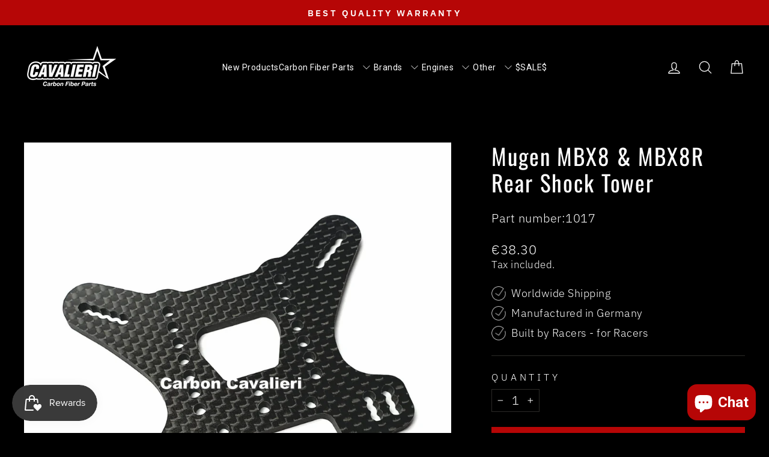

--- FILE ---
content_type: text/html; charset=utf-8
request_url: https://carbon-cavalieri.com/en-fr/products/mugen-mbx-8-rear-shock-tower
body_size: 97804
content:
<!doctype html>
<html class="no-js" lang="en" dir="ltr">
<head>
  <meta charset="utf-8">
  <meta http-equiv="X-UA-Compatible" content="IE=edge,chrome=1">
  <meta name="viewport" content="width=device-width,initial-scale=1">
  <meta name="theme-color" content="#b60606">
  <link rel="canonical" href="https://carbon-cavalieri.com/en-fr/products/mugen-mbx-8-rear-shock-tower">
  <link rel="preconnect" href="https://cdn.shopify.com" crossorigin>
  <link rel="preconnect" href="https://fonts.shopifycdn.com" crossorigin>
  <link rel="dns-prefetch" href="https://productreviews.shopifycdn.com">
  <link rel="dns-prefetch" href="https://ajax.googleapis.com">
  <link rel="dns-prefetch" href="https://maps.googleapis.com">
  <link rel="dns-prefetch" href="https://maps.gstatic.com"><link rel="shortcut icon" href="//carbon-cavalieri.com/cdn/shop/files/Logo_schwarz_b63fd565-e993-45b8-a9b8-392f4eb974f5_32x32.png?v=1687975604" type="image/png" /><title>Mugen MBX8 &amp; MBX8R Rear Shock Tower
&ndash; RC Carbon Cavalieri
</title>
<meta name="description" content="Made in Germany by RC Carbon Cavalieri Item no.1017"><meta property="og:site_name" content="RC Carbon Cavalieri">
  <meta property="og:url" content="https://carbon-cavalieri.com/en-fr/products/mugen-mbx-8-rear-shock-tower">
  <meta property="og:title" content="Mugen MBX8 &amp; MBX8R Rear Shock Tower">
  <meta property="og:type" content="product">
  <meta property="og:description" content="Made in Germany by RC Carbon Cavalieri Item no.1017"><meta property="og:image" content="http://carbon-cavalieri.com/cdn/shop/products/totesn.jpg?v=1561815931">
    <meta property="og:image:secure_url" content="https://carbon-cavalieri.com/cdn/shop/products/totesn.jpg?v=1561815931">
    <meta property="og:image:width" content="1960">
    <meta property="og:image:height" content="2020"><meta name="twitter:site" content="@">
  <meta name="twitter:card" content="summary_large_image">
  <meta name="twitter:title" content="Mugen MBX8 & MBX8R Rear Shock Tower">
  <meta name="twitter:description" content="Made in Germany by RC Carbon Cavalieri Item no.1017">
<style data-shopify>@font-face {
  font-family: Oswald;
  font-weight: 400;
  font-style: normal;
  font-display: swap;
  src: url("//carbon-cavalieri.com/cdn/fonts/oswald/oswald_n4.7760ed7a63e536050f64bb0607ff70ce07a480bd.woff2") format("woff2"),
       url("//carbon-cavalieri.com/cdn/fonts/oswald/oswald_n4.ae5e497f60fc686568afe76e9ff1872693c533e9.woff") format("woff");
}

  @font-face {
  font-family: "IBM Plex Sans";
  font-weight: 300;
  font-style: normal;
  font-display: swap;
  src: url("//carbon-cavalieri.com/cdn/fonts/ibm_plex_sans/ibmplexsans_n3.871d177f029e5226e9611b15eef2fac057159032.woff2") format("woff2"),
       url("//carbon-cavalieri.com/cdn/fonts/ibm_plex_sans/ibmplexsans_n3.003d79baa9bcd2125ed72ad4d5fb0d4d2af0c791.woff") format("woff");
}


  @font-face {
  font-family: "IBM Plex Sans";
  font-weight: 600;
  font-style: normal;
  font-display: swap;
  src: url("//carbon-cavalieri.com/cdn/fonts/ibm_plex_sans/ibmplexsans_n6.cfb7efcc4708d97b4883d9d89e924e81b54334c1.woff2") format("woff2"),
       url("//carbon-cavalieri.com/cdn/fonts/ibm_plex_sans/ibmplexsans_n6.b56157147f51a11f7ba6c49b63ffcafb1da8eeea.woff") format("woff");
}

  @font-face {
  font-family: "IBM Plex Sans";
  font-weight: 300;
  font-style: italic;
  font-display: swap;
  src: url("//carbon-cavalieri.com/cdn/fonts/ibm_plex_sans/ibmplexsans_i3.224f4948b4e5d7be3f1164a7df47247c81f04ea5.woff2") format("woff2"),
       url("//carbon-cavalieri.com/cdn/fonts/ibm_plex_sans/ibmplexsans_i3.6b9454240ea975e69c6b5d56c2d6c84a4d7453db.woff") format("woff");
}

  @font-face {
  font-family: "IBM Plex Sans";
  font-weight: 600;
  font-style: italic;
  font-display: swap;
  src: url("//carbon-cavalieri.com/cdn/fonts/ibm_plex_sans/ibmplexsans_i6.ccfd3aa1db5e6a779ed2e90649ae2c644933fbab.woff2") format("woff2"),
       url("//carbon-cavalieri.com/cdn/fonts/ibm_plex_sans/ibmplexsans_i6.cb651e2b309534fd5194361eb40586539bf31539.woff") format("woff");
}

</style><link href="//carbon-cavalieri.com/cdn/shop/t/18/assets/theme.css?v=93626464380700918791752586648" rel="stylesheet" type="text/css" media="all" />
<style data-shopify>:root {
    --typeHeaderPrimary: Oswald;
    --typeHeaderFallback: sans-serif;
    --typeHeaderSize: 44px;
    --typeHeaderWeight: 400;
    --typeHeaderLineHeight: 1.2;
    --typeHeaderSpacing: 0.05em;

    --typeBasePrimary:"IBM Plex Sans";
    --typeBaseFallback:sans-serif;
    --typeBaseSize: 20px;
    --typeBaseWeight: 300;
    --typeBaseSpacing: 0.025em;
    --typeBaseLineHeight: 1.3;
    --typeBaselineHeightMinus01: 1.2;

    --typeCollectionTitle: 16px;

    --iconWeight: 3px;
    --iconLinecaps: round;

    
        --buttonRadius: 0;
    

    --colorGridOverlayOpacity: 0.12;
    --colorAnnouncement: #b60606;
    --colorAnnouncementText: #ffffff;

    --colorBody: #000000;
    --colorBodyAlpha05: rgba(0, 0, 0, 0.05);
    --colorBodyDim: #000000;
    --colorBodyLightDim: #000000;
    --colorBodyMediumDim: #000000;


    --colorBorder: #2b2a27;

    --colorBtnPrimary: #b60606;
    --colorBtnPrimaryLight: #e70808;
    --colorBtnPrimaryDim: #9d0505;
    --colorBtnPrimaryText: #ffffff;

    --colorCartDot: #b60606;

    --colorDrawers: #000000;
    --colorDrawersDim: #000000;
    --colorDrawerBorder: #2b2a27;
    --colorDrawerText: #ffffff;
    --colorDrawerTextDark: #d9d9d9;
    --colorDrawerButton: #b60606;
    --colorDrawerButtonText: #ffffff;

    --colorFooter: #000000;
    --colorFooterText: #ffffff;
    --colorFooterTextAlpha01: #ffffff;

    --colorGridOverlay: #000000;
    --colorGridOverlayOpacity: 0.1;

    --colorHeaderTextAlpha01: rgba(255, 255, 255, 0.1);

    --colorHeroText: #ffffff;

    --colorSmallImageBg: #000000;
    --colorLargeImageBg: #111111;

    --colorImageOverlay: #000000;
    --colorImageOverlayOpacity: 0.15;
    --colorImageOverlayTextShadow: 0.2;

    --colorLink: #ffffff;

    --colorModalBg: rgba(103, 99, 93, 0.6);

    --colorNav: #000000;
    --colorNavText: #ffffff;

    --colorPrice: #ffffff;

    --colorSaleTag: #b60606;
    --colorSaleTagText: #ffffff;

    --colorTextBody: #ffffff;
    --colorTextBodyAlpha015: rgba(255, 255, 255, 0.15);
    --colorTextBodyAlpha005: rgba(255, 255, 255, 0.05);
    --colorTextBodyAlpha008: rgba(255, 255, 255, 0.08);
    --colorTextSavings: #ffffff;

    --urlIcoSelect: url(//carbon-cavalieri.com/cdn/shop/t/18/assets/ico-select.svg);
    --urlIcoSelectFooter: url(//carbon-cavalieri.com/cdn/shop/t/18/assets/ico-select-footer.svg);
    --urlIcoSelectWhite: url(//carbon-cavalieri.com/cdn/shop/t/18/assets/ico-select-white.svg);

    --grid-gutter: 17px;
    --drawer-gutter: 20px;

    --sizeChartMargin: 25px 0;
    --sizeChartIconMargin: 5px;

    --newsletterReminderPadding: 40px;

    /*Shop Pay Installments*/
    --color-body-text: #ffffff;
    --color-body: #000000;
    --color-bg: #000000;
    }

    .placeholder-content {
    background-image: linear-gradient(100deg, #000000 40%, #000000 63%, #000000 79%);
    }</style><script>
    document.documentElement.className = document.documentElement.className.replace('no-js', 'js');

    window.theme = window.theme || {};
    theme.routes = {
      home: "/en-fr",
      cart: "/en-fr/cart.js",
      cartPage: "/en-fr/cart",
      cartAdd: "/en-fr/cart/add.js",
      cartChange: "/en-fr/cart/change.js",
      search: "/en-fr/search",
      predictiveSearch: "/en-fr/search/suggest"
    };
    theme.strings = {
      soldOut: "Sold Out",
      unavailable: "Unavailable",
      inStockLabel: "In stock, ready to ship",
      oneStockLabel: "Low stock - [count] item left",
      otherStockLabel: "Low stock - [count] items left",
      willNotShipUntil: "Ready to ship [date]",
      willBeInStockAfter: "Back in stock [date]",
      waitingForStock: "Backordered, shipping soon",
      savePrice: "Save [saved_amount]",
      cartEmpty: "Your cart is currently empty.",
      cartTermsConfirmation: "You must agree with the terms and conditions of sales to check out",
      searchCollections: "Collections",
      searchPages: "Pages",
      searchArticles: "Articles",
      productFrom: "from ",
      maxQuantity: "You can only have [quantity] of [title] in your cart."
    };
    theme.settings = {
      cartType: "page",
      isCustomerTemplate: false,
      moneyFormat: "€{{amount_with_comma_separator}}",
      saveType: "dollar",
      productImageSize: "square",
      productImageCover: true,
      predictiveSearch: true,
      predictiveSearchType: null,
      predictiveSearchVendor: false,
      predictiveSearchPrice: false,
      quickView: false,
      themeName: 'Impulse',
      themeVersion: "8.0.0"
    };
  </script>

  <script>window.performance && window.performance.mark && window.performance.mark('shopify.content_for_header.start');</script><meta name="facebook-domain-verification" content="nad9h6tm2yr7vuhgguqo5j3xbvqp6e">
<meta name="google-site-verification" content="E7LJo6jNi3NRRi-5VJGZS0mctQwcbdx6r6xT34saSXI">
<meta id="shopify-digital-wallet" name="shopify-digital-wallet" content="/7442694199/digital_wallets/dialog">
<meta name="shopify-checkout-api-token" content="eeba74538e3ed504983e912eaf2f0901">
<meta id="in-context-paypal-metadata" data-shop-id="7442694199" data-venmo-supported="false" data-environment="production" data-locale="en_US" data-paypal-v4="true" data-currency="EUR">
<link rel="alternate" hreflang="x-default" href="https://carbon-cavalieri.com/products/mugen-mbx-8-rear-shock-tower">
<link rel="alternate" hreflang="en" href="https://carbon-cavalieri.com/products/mugen-mbx-8-rear-shock-tower">
<link rel="alternate" hreflang="en-FR" href="https://carbon-cavalieri.com/en-fr/products/mugen-mbx-8-rear-shock-tower">
<link rel="alternate" type="application/json+oembed" href="https://carbon-cavalieri.com/en-fr/products/mugen-mbx-8-rear-shock-tower.oembed">
<script async="async" src="/checkouts/internal/preloads.js?locale=en-FR"></script>
<link rel="preconnect" href="https://shop.app" crossorigin="anonymous">
<script async="async" src="https://shop.app/checkouts/internal/preloads.js?locale=en-FR&shop_id=7442694199" crossorigin="anonymous"></script>
<script id="apple-pay-shop-capabilities" type="application/json">{"shopId":7442694199,"countryCode":"DE","currencyCode":"EUR","merchantCapabilities":["supports3DS"],"merchantId":"gid:\/\/shopify\/Shop\/7442694199","merchantName":"RC Carbon Cavalieri","requiredBillingContactFields":["postalAddress","email","phone"],"requiredShippingContactFields":["postalAddress","email","phone"],"shippingType":"shipping","supportedNetworks":["visa","maestro","masterCard","amex"],"total":{"type":"pending","label":"RC Carbon Cavalieri","amount":"1.00"},"shopifyPaymentsEnabled":true,"supportsSubscriptions":true}</script>
<script id="shopify-features" type="application/json">{"accessToken":"eeba74538e3ed504983e912eaf2f0901","betas":["rich-media-storefront-analytics"],"domain":"carbon-cavalieri.com","predictiveSearch":true,"shopId":7442694199,"locale":"en"}</script>
<script>var Shopify = Shopify || {};
Shopify.shop = "carbon-cavalieri.myshopify.com";
Shopify.locale = "en";
Shopify.currency = {"active":"EUR","rate":"1.0"};
Shopify.country = "FR";
Shopify.theme = {"name":"Impulse ","id":179921191179,"schema_name":"Impulse","schema_version":"8.0.0","theme_store_id":857,"role":"main"};
Shopify.theme.handle = "null";
Shopify.theme.style = {"id":null,"handle":null};
Shopify.cdnHost = "carbon-cavalieri.com/cdn";
Shopify.routes = Shopify.routes || {};
Shopify.routes.root = "/en-fr/";</script>
<script type="module">!function(o){(o.Shopify=o.Shopify||{}).modules=!0}(window);</script>
<script>!function(o){function n(){var o=[];function n(){o.push(Array.prototype.slice.apply(arguments))}return n.q=o,n}var t=o.Shopify=o.Shopify||{};t.loadFeatures=n(),t.autoloadFeatures=n()}(window);</script>
<script>
  window.ShopifyPay = window.ShopifyPay || {};
  window.ShopifyPay.apiHost = "shop.app\/pay";
  window.ShopifyPay.redirectState = null;
</script>
<script id="shop-js-analytics" type="application/json">{"pageType":"product"}</script>
<script defer="defer" async type="module" src="//carbon-cavalieri.com/cdn/shopifycloud/shop-js/modules/v2/client.init-shop-cart-sync_BdyHc3Nr.en.esm.js"></script>
<script defer="defer" async type="module" src="//carbon-cavalieri.com/cdn/shopifycloud/shop-js/modules/v2/chunk.common_Daul8nwZ.esm.js"></script>
<script type="module">
  await import("//carbon-cavalieri.com/cdn/shopifycloud/shop-js/modules/v2/client.init-shop-cart-sync_BdyHc3Nr.en.esm.js");
await import("//carbon-cavalieri.com/cdn/shopifycloud/shop-js/modules/v2/chunk.common_Daul8nwZ.esm.js");

  window.Shopify.SignInWithShop?.initShopCartSync?.({"fedCMEnabled":true,"windoidEnabled":true});

</script>
<script>
  window.Shopify = window.Shopify || {};
  if (!window.Shopify.featureAssets) window.Shopify.featureAssets = {};
  window.Shopify.featureAssets['shop-js'] = {"shop-cart-sync":["modules/v2/client.shop-cart-sync_QYOiDySF.en.esm.js","modules/v2/chunk.common_Daul8nwZ.esm.js"],"init-fed-cm":["modules/v2/client.init-fed-cm_DchLp9rc.en.esm.js","modules/v2/chunk.common_Daul8nwZ.esm.js"],"shop-button":["modules/v2/client.shop-button_OV7bAJc5.en.esm.js","modules/v2/chunk.common_Daul8nwZ.esm.js"],"init-windoid":["modules/v2/client.init-windoid_DwxFKQ8e.en.esm.js","modules/v2/chunk.common_Daul8nwZ.esm.js"],"shop-cash-offers":["modules/v2/client.shop-cash-offers_DWtL6Bq3.en.esm.js","modules/v2/chunk.common_Daul8nwZ.esm.js","modules/v2/chunk.modal_CQq8HTM6.esm.js"],"shop-toast-manager":["modules/v2/client.shop-toast-manager_CX9r1SjA.en.esm.js","modules/v2/chunk.common_Daul8nwZ.esm.js"],"init-shop-email-lookup-coordinator":["modules/v2/client.init-shop-email-lookup-coordinator_UhKnw74l.en.esm.js","modules/v2/chunk.common_Daul8nwZ.esm.js"],"pay-button":["modules/v2/client.pay-button_DzxNnLDY.en.esm.js","modules/v2/chunk.common_Daul8nwZ.esm.js"],"avatar":["modules/v2/client.avatar_BTnouDA3.en.esm.js"],"init-shop-cart-sync":["modules/v2/client.init-shop-cart-sync_BdyHc3Nr.en.esm.js","modules/v2/chunk.common_Daul8nwZ.esm.js"],"shop-login-button":["modules/v2/client.shop-login-button_D8B466_1.en.esm.js","modules/v2/chunk.common_Daul8nwZ.esm.js","modules/v2/chunk.modal_CQq8HTM6.esm.js"],"init-customer-accounts-sign-up":["modules/v2/client.init-customer-accounts-sign-up_C8fpPm4i.en.esm.js","modules/v2/client.shop-login-button_D8B466_1.en.esm.js","modules/v2/chunk.common_Daul8nwZ.esm.js","modules/v2/chunk.modal_CQq8HTM6.esm.js"],"init-shop-for-new-customer-accounts":["modules/v2/client.init-shop-for-new-customer-accounts_CVTO0Ztu.en.esm.js","modules/v2/client.shop-login-button_D8B466_1.en.esm.js","modules/v2/chunk.common_Daul8nwZ.esm.js","modules/v2/chunk.modal_CQq8HTM6.esm.js"],"init-customer-accounts":["modules/v2/client.init-customer-accounts_dRgKMfrE.en.esm.js","modules/v2/client.shop-login-button_D8B466_1.en.esm.js","modules/v2/chunk.common_Daul8nwZ.esm.js","modules/v2/chunk.modal_CQq8HTM6.esm.js"],"shop-follow-button":["modules/v2/client.shop-follow-button_CkZpjEct.en.esm.js","modules/v2/chunk.common_Daul8nwZ.esm.js","modules/v2/chunk.modal_CQq8HTM6.esm.js"],"lead-capture":["modules/v2/client.lead-capture_BntHBhfp.en.esm.js","modules/v2/chunk.common_Daul8nwZ.esm.js","modules/v2/chunk.modal_CQq8HTM6.esm.js"],"checkout-modal":["modules/v2/client.checkout-modal_CfxcYbTm.en.esm.js","modules/v2/chunk.common_Daul8nwZ.esm.js","modules/v2/chunk.modal_CQq8HTM6.esm.js"],"shop-login":["modules/v2/client.shop-login_Da4GZ2H6.en.esm.js","modules/v2/chunk.common_Daul8nwZ.esm.js","modules/v2/chunk.modal_CQq8HTM6.esm.js"],"payment-terms":["modules/v2/client.payment-terms_MV4M3zvL.en.esm.js","modules/v2/chunk.common_Daul8nwZ.esm.js","modules/v2/chunk.modal_CQq8HTM6.esm.js"]};
</script>
<script>(function() {
  var isLoaded = false;
  function asyncLoad() {
    if (isLoaded) return;
    isLoaded = true;
    var urls = ["https:\/\/ff.spod.com\/fulfillment\/shopify\/js\/customize-product-script.js?v=1\u0026shop=carbon-cavalieri.myshopify.com","https:\/\/js.smile.io\/v1\/smile-shopify.js?shop=carbon-cavalieri.myshopify.com","https:\/\/packlink-spf-pro.appspot.com\/platform\/PRO\/checkout\/thankYouScript?v=8\u0026shop=carbon-cavalieri.myshopify.com","https:\/\/cloudsearch-1f874.kxcdn.com\/shopify.js?markets=1\u0026appEmbedOnly=1\u0026shop=carbon-cavalieri.myshopify.com"];
    for (var i = 0; i < urls.length; i++) {
      var s = document.createElement('script');
      s.type = 'text/javascript';
      s.async = true;
      s.src = urls[i];
      var x = document.getElementsByTagName('script')[0];
      x.parentNode.insertBefore(s, x);
    }
  };
  if(window.attachEvent) {
    window.attachEvent('onload', asyncLoad);
  } else {
    window.addEventListener('load', asyncLoad, false);
  }
})();</script>
<script id="__st">var __st={"a":7442694199,"offset":3600,"reqid":"5e3f994a-96e2-426c-9940-62fd112a86fc-1768965434","pageurl":"carbon-cavalieri.com\/en-fr\/products\/mugen-mbx-8-rear-shock-tower","u":"8fc89dde90b5","p":"product","rtyp":"product","rid":1565585309751};</script>
<script>window.ShopifyPaypalV4VisibilityTracking = true;</script>
<script id="captcha-bootstrap">!function(){'use strict';const t='contact',e='account',n='new_comment',o=[[t,t],['blogs',n],['comments',n],[t,'customer']],c=[[e,'customer_login'],[e,'guest_login'],[e,'recover_customer_password'],[e,'create_customer']],r=t=>t.map((([t,e])=>`form[action*='/${t}']:not([data-nocaptcha='true']) input[name='form_type'][value='${e}']`)).join(','),a=t=>()=>t?[...document.querySelectorAll(t)].map((t=>t.form)):[];function s(){const t=[...o],e=r(t);return a(e)}const i='password',u='form_key',d=['recaptcha-v3-token','g-recaptcha-response','h-captcha-response',i],f=()=>{try{return window.sessionStorage}catch{return}},m='__shopify_v',_=t=>t.elements[u];function p(t,e,n=!1){try{const o=window.sessionStorage,c=JSON.parse(o.getItem(e)),{data:r}=function(t){const{data:e,action:n}=t;return t[m]||n?{data:e,action:n}:{data:t,action:n}}(c);for(const[e,n]of Object.entries(r))t.elements[e]&&(t.elements[e].value=n);n&&o.removeItem(e)}catch(o){console.error('form repopulation failed',{error:o})}}const l='form_type',E='cptcha';function T(t){t.dataset[E]=!0}const w=window,h=w.document,L='Shopify',v='ce_forms',y='captcha';let A=!1;((t,e)=>{const n=(g='f06e6c50-85a8-45c8-87d0-21a2b65856fe',I='https://cdn.shopify.com/shopifycloud/storefront-forms-hcaptcha/ce_storefront_forms_captcha_hcaptcha.v1.5.2.iife.js',D={infoText:'Protected by hCaptcha',privacyText:'Privacy',termsText:'Terms'},(t,e,n)=>{const o=w[L][v],c=o.bindForm;if(c)return c(t,g,e,D).then(n);var r;o.q.push([[t,g,e,D],n]),r=I,A||(h.body.append(Object.assign(h.createElement('script'),{id:'captcha-provider',async:!0,src:r})),A=!0)});var g,I,D;w[L]=w[L]||{},w[L][v]=w[L][v]||{},w[L][v].q=[],w[L][y]=w[L][y]||{},w[L][y].protect=function(t,e){n(t,void 0,e),T(t)},Object.freeze(w[L][y]),function(t,e,n,w,h,L){const[v,y,A,g]=function(t,e,n){const i=e?o:[],u=t?c:[],d=[...i,...u],f=r(d),m=r(i),_=r(d.filter((([t,e])=>n.includes(e))));return[a(f),a(m),a(_),s()]}(w,h,L),I=t=>{const e=t.target;return e instanceof HTMLFormElement?e:e&&e.form},D=t=>v().includes(t);t.addEventListener('submit',(t=>{const e=I(t);if(!e)return;const n=D(e)&&!e.dataset.hcaptchaBound&&!e.dataset.recaptchaBound,o=_(e),c=g().includes(e)&&(!o||!o.value);(n||c)&&t.preventDefault(),c&&!n&&(function(t){try{if(!f())return;!function(t){const e=f();if(!e)return;const n=_(t);if(!n)return;const o=n.value;o&&e.removeItem(o)}(t);const e=Array.from(Array(32),(()=>Math.random().toString(36)[2])).join('');!function(t,e){_(t)||t.append(Object.assign(document.createElement('input'),{type:'hidden',name:u})),t.elements[u].value=e}(t,e),function(t,e){const n=f();if(!n)return;const o=[...t.querySelectorAll(`input[type='${i}']`)].map((({name:t})=>t)),c=[...d,...o],r={};for(const[a,s]of new FormData(t).entries())c.includes(a)||(r[a]=s);n.setItem(e,JSON.stringify({[m]:1,action:t.action,data:r}))}(t,e)}catch(e){console.error('failed to persist form',e)}}(e),e.submit())}));const S=(t,e)=>{t&&!t.dataset[E]&&(n(t,e.some((e=>e===t))),T(t))};for(const o of['focusin','change'])t.addEventListener(o,(t=>{const e=I(t);D(e)&&S(e,y())}));const B=e.get('form_key'),M=e.get(l),P=B&&M;t.addEventListener('DOMContentLoaded',(()=>{const t=y();if(P)for(const e of t)e.elements[l].value===M&&p(e,B);[...new Set([...A(),...v().filter((t=>'true'===t.dataset.shopifyCaptcha))])].forEach((e=>S(e,t)))}))}(h,new URLSearchParams(w.location.search),n,t,e,['guest_login'])})(!0,!0)}();</script>
<script integrity="sha256-4kQ18oKyAcykRKYeNunJcIwy7WH5gtpwJnB7kiuLZ1E=" data-source-attribution="shopify.loadfeatures" defer="defer" src="//carbon-cavalieri.com/cdn/shopifycloud/storefront/assets/storefront/load_feature-a0a9edcb.js" crossorigin="anonymous"></script>
<script crossorigin="anonymous" defer="defer" src="//carbon-cavalieri.com/cdn/shopifycloud/storefront/assets/shopify_pay/storefront-65b4c6d7.js?v=20250812"></script>
<script data-source-attribution="shopify.dynamic_checkout.dynamic.init">var Shopify=Shopify||{};Shopify.PaymentButton=Shopify.PaymentButton||{isStorefrontPortableWallets:!0,init:function(){window.Shopify.PaymentButton.init=function(){};var t=document.createElement("script");t.src="https://carbon-cavalieri.com/cdn/shopifycloud/portable-wallets/latest/portable-wallets.en.js",t.type="module",document.head.appendChild(t)}};
</script>
<script data-source-attribution="shopify.dynamic_checkout.buyer_consent">
  function portableWalletsHideBuyerConsent(e){var t=document.getElementById("shopify-buyer-consent"),n=document.getElementById("shopify-subscription-policy-button");t&&n&&(t.classList.add("hidden"),t.setAttribute("aria-hidden","true"),n.removeEventListener("click",e))}function portableWalletsShowBuyerConsent(e){var t=document.getElementById("shopify-buyer-consent"),n=document.getElementById("shopify-subscription-policy-button");t&&n&&(t.classList.remove("hidden"),t.removeAttribute("aria-hidden"),n.addEventListener("click",e))}window.Shopify?.PaymentButton&&(window.Shopify.PaymentButton.hideBuyerConsent=portableWalletsHideBuyerConsent,window.Shopify.PaymentButton.showBuyerConsent=portableWalletsShowBuyerConsent);
</script>
<script data-source-attribution="shopify.dynamic_checkout.cart.bootstrap">document.addEventListener("DOMContentLoaded",(function(){function t(){return document.querySelector("shopify-accelerated-checkout-cart, shopify-accelerated-checkout")}if(t())Shopify.PaymentButton.init();else{new MutationObserver((function(e,n){t()&&(Shopify.PaymentButton.init(),n.disconnect())})).observe(document.body,{childList:!0,subtree:!0})}}));
</script>
<link id="shopify-accelerated-checkout-styles" rel="stylesheet" media="screen" href="https://carbon-cavalieri.com/cdn/shopifycloud/portable-wallets/latest/accelerated-checkout-backwards-compat.css" crossorigin="anonymous">
<style id="shopify-accelerated-checkout-cart">
        #shopify-buyer-consent {
  margin-top: 1em;
  display: inline-block;
  width: 100%;
}

#shopify-buyer-consent.hidden {
  display: none;
}

#shopify-subscription-policy-button {
  background: none;
  border: none;
  padding: 0;
  text-decoration: underline;
  font-size: inherit;
  cursor: pointer;
}

#shopify-subscription-policy-button::before {
  box-shadow: none;
}

      </style>

<script>window.performance && window.performance.mark && window.performance.mark('shopify.content_for_header.end');</script>

  <script src="//carbon-cavalieri.com/cdn/shop/t/18/assets/vendor-scripts-v11.js" defer="defer"></script><script src="//carbon-cavalieri.com/cdn/shop/t/18/assets/theme.js?v=22325264162658116151752586635" defer="defer"></script>
<!-- BEGIN app block: shopify://apps/ymq-b2b-wholesale-solution/blocks/app-embed/ef8663e7-9d07-4952-bb17-2e62f084164e --><style id="ymq-b2b-checkout-button-protect">
    [name="checkout"],[name="chekout"], a[href^="/checkout"], a[href="/account/login"].cart__submit, button[type="submit"].btn-order, a.btn.cart__checkout, a.cart__submit, .wc-proceed-to-checkout button, #cart_form .buttons .btn-primary, .ymq-checkout-button{
        pointer-events: none;
    }
</style>
<script>
    function ymq_ready(fn){
        if(document.addEventListener){
            document.addEventListener('DOMContentLoaded',function(){
                document.removeEventListener('DOMContentLoaded',arguments.callee,false);
                fn();
            },false);
        }else if(document.attachEvent){
            document.attachEvent('onreadystatechange',function(){
                if(document.readyState=='complete'){
                    document.detachEvent('onreadystatechange',arguments.callee);
                    fn();
                }
            });
        }
    }
    ymq_ready(() => {
        setTimeout(function() {
            var ymq_checkout_button_protect = document.getElementById("ymq-b2b-checkout-button-protect");
            ymq_checkout_button_protect.remove();
        }, 100);
    })
</script> 
 
 

<style class="ymq-b2b-hidden-price-style">
    .ymq-b2b-price-hidden{
        visibility: hidden!important;
    }
</style>

<script>
    window.ymq_b2b = window.ymq_b2b || {
        token: `c3ad5938eff4541a995523d0339796ed8ca834bf78dac6084c5ad818cccd1aec`,
        timestamp: `1768965434`,
        shop: {
            id: `7442694199`,
            domain: `carbon-cavalieri.myshopify.com`,
            taxes_included: true,
        },
        admin: false,
        cart: {"note":null,"attributes":{},"original_total_price":0,"total_price":0,"total_discount":0,"total_weight":0.0,"item_count":0,"items":[],"requires_shipping":false,"currency":"EUR","items_subtotal_price":0,"cart_level_discount_applications":[],"checkout_charge_amount":0},
        product: {"id":1565585309751,"title":"Mugen MBX8 \u0026 MBX8R Rear Shock Tower","handle":"mugen-mbx-8-rear-shock-tower","description":"\u003cp\u003e\u003cstrong\u003eMade in Germany by RC Carbon Cavalieri\u003c\/strong\u003e\u003c\/p\u003e\n\u003cp\u003e\u003cstrong\u003eItem no.1017\u003c\/strong\u003e\u003c\/p\u003e","published_at":"2019-05-02T08:47:02+02:00","created_at":"2019-05-02T08:49:05+02:00","vendor":"RC Carbon Cavalieri","type":"Carbon Components","tags":["mbx","MBX 8R","MBX8","mbx8r","mugen","mugen mbx8","mugen mbx8r","rabattfähig","rear","Rear Shock Tower","shock","tower","Wholesale"],"price":3830,"price_min":3830,"price_max":3830,"available":true,"price_varies":false,"compare_at_price":null,"compare_at_price_min":0,"compare_at_price_max":0,"compare_at_price_varies":false,"variants":[{"id":13787708391479,"title":"Default Title","option1":"Default Title","option2":null,"option3":null,"sku":"1017","requires_shipping":true,"taxable":true,"featured_image":null,"available":true,"name":"Mugen MBX8 \u0026 MBX8R Rear Shock Tower","public_title":null,"options":["Default Title"],"price":3830,"weight":25,"compare_at_price":null,"inventory_management":"shopify","barcode":"08391479","requires_selling_plan":false,"selling_plan_allocations":[]}],"images":["\/\/carbon-cavalieri.com\/cdn\/shop\/products\/totesn.jpg?v=1561815931"],"featured_image":"\/\/carbon-cavalieri.com\/cdn\/shop\/products\/totesn.jpg?v=1561815931","options":["Title"],"media":[{"alt":null,"id":1629859086391,"position":1,"preview_image":{"aspect_ratio":0.97,"height":2020,"width":1960,"src":"\/\/carbon-cavalieri.com\/cdn\/shop\/products\/totesn.jpg?v=1561815931"},"aspect_ratio":0.97,"height":2020,"media_type":"image","src":"\/\/carbon-cavalieri.com\/cdn\/shop\/products\/totesn.jpg?v=1561815931","width":1960}],"requires_selling_plan":false,"selling_plan_groups":[],"content":"\u003cp\u003e\u003cstrong\u003eMade in Germany by RC Carbon Cavalieri\u003c\/strong\u003e\u003c\/p\u003e\n\u003cp\u003e\u003cstrong\u003eItem no.1017\u003c\/strong\u003e\u003c\/p\u003e"},
        page: `product`,
        country: {
            iso_code: `FR`,
            currency: `EUR`,
            name: `France`,
            language: `en`
        },
        discount_limit: {dc: {},sr: {}},
        all_country_option_tags: `<option value="Germany" data-provinces="[]">Germany</option>
<option value="United States" data-provinces="[[&quot;Alabama&quot;,&quot;Alabama&quot;],[&quot;Alaska&quot;,&quot;Alaska&quot;],[&quot;American Samoa&quot;,&quot;American Samoa&quot;],[&quot;Arizona&quot;,&quot;Arizona&quot;],[&quot;Arkansas&quot;,&quot;Arkansas&quot;],[&quot;Armed Forces Americas&quot;,&quot;Armed Forces Americas&quot;],[&quot;Armed Forces Europe&quot;,&quot;Armed Forces Europe&quot;],[&quot;Armed Forces Pacific&quot;,&quot;Armed Forces Pacific&quot;],[&quot;California&quot;,&quot;California&quot;],[&quot;Colorado&quot;,&quot;Colorado&quot;],[&quot;Connecticut&quot;,&quot;Connecticut&quot;],[&quot;Delaware&quot;,&quot;Delaware&quot;],[&quot;District of Columbia&quot;,&quot;Washington DC&quot;],[&quot;Federated States of Micronesia&quot;,&quot;Micronesia&quot;],[&quot;Florida&quot;,&quot;Florida&quot;],[&quot;Georgia&quot;,&quot;Georgia&quot;],[&quot;Guam&quot;,&quot;Guam&quot;],[&quot;Hawaii&quot;,&quot;Hawaii&quot;],[&quot;Idaho&quot;,&quot;Idaho&quot;],[&quot;Illinois&quot;,&quot;Illinois&quot;],[&quot;Indiana&quot;,&quot;Indiana&quot;],[&quot;Iowa&quot;,&quot;Iowa&quot;],[&quot;Kansas&quot;,&quot;Kansas&quot;],[&quot;Kentucky&quot;,&quot;Kentucky&quot;],[&quot;Louisiana&quot;,&quot;Louisiana&quot;],[&quot;Maine&quot;,&quot;Maine&quot;],[&quot;Marshall Islands&quot;,&quot;Marshall Islands&quot;],[&quot;Maryland&quot;,&quot;Maryland&quot;],[&quot;Massachusetts&quot;,&quot;Massachusetts&quot;],[&quot;Michigan&quot;,&quot;Michigan&quot;],[&quot;Minnesota&quot;,&quot;Minnesota&quot;],[&quot;Mississippi&quot;,&quot;Mississippi&quot;],[&quot;Missouri&quot;,&quot;Missouri&quot;],[&quot;Montana&quot;,&quot;Montana&quot;],[&quot;Nebraska&quot;,&quot;Nebraska&quot;],[&quot;Nevada&quot;,&quot;Nevada&quot;],[&quot;New Hampshire&quot;,&quot;New Hampshire&quot;],[&quot;New Jersey&quot;,&quot;New Jersey&quot;],[&quot;New Mexico&quot;,&quot;New Mexico&quot;],[&quot;New York&quot;,&quot;New York&quot;],[&quot;North Carolina&quot;,&quot;North Carolina&quot;],[&quot;North Dakota&quot;,&quot;North Dakota&quot;],[&quot;Northern Mariana Islands&quot;,&quot;Northern Mariana Islands&quot;],[&quot;Ohio&quot;,&quot;Ohio&quot;],[&quot;Oklahoma&quot;,&quot;Oklahoma&quot;],[&quot;Oregon&quot;,&quot;Oregon&quot;],[&quot;Palau&quot;,&quot;Palau&quot;],[&quot;Pennsylvania&quot;,&quot;Pennsylvania&quot;],[&quot;Puerto Rico&quot;,&quot;Puerto Rico&quot;],[&quot;Rhode Island&quot;,&quot;Rhode Island&quot;],[&quot;South Carolina&quot;,&quot;South Carolina&quot;],[&quot;South Dakota&quot;,&quot;South Dakota&quot;],[&quot;Tennessee&quot;,&quot;Tennessee&quot;],[&quot;Texas&quot;,&quot;Texas&quot;],[&quot;Utah&quot;,&quot;Utah&quot;],[&quot;Vermont&quot;,&quot;Vermont&quot;],[&quot;Virgin Islands&quot;,&quot;U.S. Virgin Islands&quot;],[&quot;Virginia&quot;,&quot;Virginia&quot;],[&quot;Washington&quot;,&quot;Washington&quot;],[&quot;West Virginia&quot;,&quot;West Virginia&quot;],[&quot;Wisconsin&quot;,&quot;Wisconsin&quot;],[&quot;Wyoming&quot;,&quot;Wyoming&quot;]]">United States</option>
<option value="Italy" data-provinces="[[&quot;Agrigento&quot;,&quot;Agrigento&quot;],[&quot;Alessandria&quot;,&quot;Alessandria&quot;],[&quot;Ancona&quot;,&quot;Ancona&quot;],[&quot;Aosta&quot;,&quot;Aosta Valley&quot;],[&quot;Arezzo&quot;,&quot;Arezzo&quot;],[&quot;Ascoli Piceno&quot;,&quot;Ascoli Piceno&quot;],[&quot;Asti&quot;,&quot;Asti&quot;],[&quot;Avellino&quot;,&quot;Avellino&quot;],[&quot;Bari&quot;,&quot;Bari&quot;],[&quot;Barletta-Andria-Trani&quot;,&quot;Barletta-Andria-Trani&quot;],[&quot;Belluno&quot;,&quot;Belluno&quot;],[&quot;Benevento&quot;,&quot;Benevento&quot;],[&quot;Bergamo&quot;,&quot;Bergamo&quot;],[&quot;Biella&quot;,&quot;Biella&quot;],[&quot;Bologna&quot;,&quot;Bologna&quot;],[&quot;Bolzano&quot;,&quot;South Tyrol&quot;],[&quot;Brescia&quot;,&quot;Brescia&quot;],[&quot;Brindisi&quot;,&quot;Brindisi&quot;],[&quot;Cagliari&quot;,&quot;Cagliari&quot;],[&quot;Caltanissetta&quot;,&quot;Caltanissetta&quot;],[&quot;Campobasso&quot;,&quot;Campobasso&quot;],[&quot;Carbonia-Iglesias&quot;,&quot;Carbonia-Iglesias&quot;],[&quot;Caserta&quot;,&quot;Caserta&quot;],[&quot;Catania&quot;,&quot;Catania&quot;],[&quot;Catanzaro&quot;,&quot;Catanzaro&quot;],[&quot;Chieti&quot;,&quot;Chieti&quot;],[&quot;Como&quot;,&quot;Como&quot;],[&quot;Cosenza&quot;,&quot;Cosenza&quot;],[&quot;Cremona&quot;,&quot;Cremona&quot;],[&quot;Crotone&quot;,&quot;Crotone&quot;],[&quot;Cuneo&quot;,&quot;Cuneo&quot;],[&quot;Enna&quot;,&quot;Enna&quot;],[&quot;Fermo&quot;,&quot;Fermo&quot;],[&quot;Ferrara&quot;,&quot;Ferrara&quot;],[&quot;Firenze&quot;,&quot;Florence&quot;],[&quot;Foggia&quot;,&quot;Foggia&quot;],[&quot;Forlì-Cesena&quot;,&quot;Forlì-Cesena&quot;],[&quot;Frosinone&quot;,&quot;Frosinone&quot;],[&quot;Genova&quot;,&quot;Genoa&quot;],[&quot;Gorizia&quot;,&quot;Gorizia&quot;],[&quot;Grosseto&quot;,&quot;Grosseto&quot;],[&quot;Imperia&quot;,&quot;Imperia&quot;],[&quot;Isernia&quot;,&quot;Isernia&quot;],[&quot;L&#39;Aquila&quot;,&quot;L’Aquila&quot;],[&quot;La Spezia&quot;,&quot;La Spezia&quot;],[&quot;Latina&quot;,&quot;Latina&quot;],[&quot;Lecce&quot;,&quot;Lecce&quot;],[&quot;Lecco&quot;,&quot;Lecco&quot;],[&quot;Livorno&quot;,&quot;Livorno&quot;],[&quot;Lodi&quot;,&quot;Lodi&quot;],[&quot;Lucca&quot;,&quot;Lucca&quot;],[&quot;Macerata&quot;,&quot;Macerata&quot;],[&quot;Mantova&quot;,&quot;Mantua&quot;],[&quot;Massa-Carrara&quot;,&quot;Massa and Carrara&quot;],[&quot;Matera&quot;,&quot;Matera&quot;],[&quot;Medio Campidano&quot;,&quot;Medio Campidano&quot;],[&quot;Messina&quot;,&quot;Messina&quot;],[&quot;Milano&quot;,&quot;Milan&quot;],[&quot;Modena&quot;,&quot;Modena&quot;],[&quot;Monza e Brianza&quot;,&quot;Monza and Brianza&quot;],[&quot;Napoli&quot;,&quot;Naples&quot;],[&quot;Novara&quot;,&quot;Novara&quot;],[&quot;Nuoro&quot;,&quot;Nuoro&quot;],[&quot;Ogliastra&quot;,&quot;Ogliastra&quot;],[&quot;Olbia-Tempio&quot;,&quot;Olbia-Tempio&quot;],[&quot;Oristano&quot;,&quot;Oristano&quot;],[&quot;Padova&quot;,&quot;Padua&quot;],[&quot;Palermo&quot;,&quot;Palermo&quot;],[&quot;Parma&quot;,&quot;Parma&quot;],[&quot;Pavia&quot;,&quot;Pavia&quot;],[&quot;Perugia&quot;,&quot;Perugia&quot;],[&quot;Pesaro e Urbino&quot;,&quot;Pesaro and Urbino&quot;],[&quot;Pescara&quot;,&quot;Pescara&quot;],[&quot;Piacenza&quot;,&quot;Piacenza&quot;],[&quot;Pisa&quot;,&quot;Pisa&quot;],[&quot;Pistoia&quot;,&quot;Pistoia&quot;],[&quot;Pordenone&quot;,&quot;Pordenone&quot;],[&quot;Potenza&quot;,&quot;Potenza&quot;],[&quot;Prato&quot;,&quot;Prato&quot;],[&quot;Ragusa&quot;,&quot;Ragusa&quot;],[&quot;Ravenna&quot;,&quot;Ravenna&quot;],[&quot;Reggio Calabria&quot;,&quot;Reggio Calabria&quot;],[&quot;Reggio Emilia&quot;,&quot;Reggio Emilia&quot;],[&quot;Rieti&quot;,&quot;Rieti&quot;],[&quot;Rimini&quot;,&quot;Rimini&quot;],[&quot;Roma&quot;,&quot;Rome&quot;],[&quot;Rovigo&quot;,&quot;Rovigo&quot;],[&quot;Salerno&quot;,&quot;Salerno&quot;],[&quot;Sassari&quot;,&quot;Sassari&quot;],[&quot;Savona&quot;,&quot;Savona&quot;],[&quot;Siena&quot;,&quot;Siena&quot;],[&quot;Siracusa&quot;,&quot;Syracuse&quot;],[&quot;Sondrio&quot;,&quot;Sondrio&quot;],[&quot;Taranto&quot;,&quot;Taranto&quot;],[&quot;Teramo&quot;,&quot;Teramo&quot;],[&quot;Terni&quot;,&quot;Terni&quot;],[&quot;Torino&quot;,&quot;Turin&quot;],[&quot;Trapani&quot;,&quot;Trapani&quot;],[&quot;Trento&quot;,&quot;Trentino&quot;],[&quot;Treviso&quot;,&quot;Treviso&quot;],[&quot;Trieste&quot;,&quot;Trieste&quot;],[&quot;Udine&quot;,&quot;Udine&quot;],[&quot;Varese&quot;,&quot;Varese&quot;],[&quot;Venezia&quot;,&quot;Venice&quot;],[&quot;Verbano-Cusio-Ossola&quot;,&quot;Verbano-Cusio-Ossola&quot;],[&quot;Vercelli&quot;,&quot;Vercelli&quot;],[&quot;Verona&quot;,&quot;Verona&quot;],[&quot;Vibo Valentia&quot;,&quot;Vibo Valentia&quot;],[&quot;Vicenza&quot;,&quot;Vicenza&quot;],[&quot;Viterbo&quot;,&quot;Viterbo&quot;]]">Italy</option>
<option value="Austria" data-provinces="[]">Austria</option>
<option value="---" data-provinces="[]">---</option>
<option value="Afghanistan" data-provinces="[]">Afghanistan</option>
<option value="Aland Islands" data-provinces="[]">Åland Islands</option>
<option value="Albania" data-provinces="[]">Albania</option>
<option value="Algeria" data-provinces="[]">Algeria</option>
<option value="Andorra" data-provinces="[]">Andorra</option>
<option value="Angola" data-provinces="[]">Angola</option>
<option value="Anguilla" data-provinces="[]">Anguilla</option>
<option value="Antigua And Barbuda" data-provinces="[]">Antigua & Barbuda</option>
<option value="Argentina" data-provinces="[[&quot;Buenos Aires&quot;,&quot;Buenos Aires Province&quot;],[&quot;Catamarca&quot;,&quot;Catamarca&quot;],[&quot;Chaco&quot;,&quot;Chaco&quot;],[&quot;Chubut&quot;,&quot;Chubut&quot;],[&quot;Ciudad Autónoma de Buenos Aires&quot;,&quot;Buenos Aires (Autonomous City)&quot;],[&quot;Corrientes&quot;,&quot;Corrientes&quot;],[&quot;Córdoba&quot;,&quot;Córdoba&quot;],[&quot;Entre Ríos&quot;,&quot;Entre Ríos&quot;],[&quot;Formosa&quot;,&quot;Formosa&quot;],[&quot;Jujuy&quot;,&quot;Jujuy&quot;],[&quot;La Pampa&quot;,&quot;La Pampa&quot;],[&quot;La Rioja&quot;,&quot;La Rioja&quot;],[&quot;Mendoza&quot;,&quot;Mendoza&quot;],[&quot;Misiones&quot;,&quot;Misiones&quot;],[&quot;Neuquén&quot;,&quot;Neuquén&quot;],[&quot;Río Negro&quot;,&quot;Río Negro&quot;],[&quot;Salta&quot;,&quot;Salta&quot;],[&quot;San Juan&quot;,&quot;San Juan&quot;],[&quot;San Luis&quot;,&quot;San Luis&quot;],[&quot;Santa Cruz&quot;,&quot;Santa Cruz&quot;],[&quot;Santa Fe&quot;,&quot;Santa Fe&quot;],[&quot;Santiago Del Estero&quot;,&quot;Santiago del Estero&quot;],[&quot;Tierra Del Fuego&quot;,&quot;Tierra del Fuego&quot;],[&quot;Tucumán&quot;,&quot;Tucumán&quot;]]">Argentina</option>
<option value="Armenia" data-provinces="[]">Armenia</option>
<option value="Aruba" data-provinces="[]">Aruba</option>
<option value="Ascension Island" data-provinces="[]">Ascension Island</option>
<option value="Australia" data-provinces="[[&quot;Australian Capital Territory&quot;,&quot;Australian Capital Territory&quot;],[&quot;New South Wales&quot;,&quot;New South Wales&quot;],[&quot;Northern Territory&quot;,&quot;Northern Territory&quot;],[&quot;Queensland&quot;,&quot;Queensland&quot;],[&quot;South Australia&quot;,&quot;South Australia&quot;],[&quot;Tasmania&quot;,&quot;Tasmania&quot;],[&quot;Victoria&quot;,&quot;Victoria&quot;],[&quot;Western Australia&quot;,&quot;Western Australia&quot;]]">Australia</option>
<option value="Austria" data-provinces="[]">Austria</option>
<option value="Azerbaijan" data-provinces="[]">Azerbaijan</option>
<option value="Bahamas" data-provinces="[]">Bahamas</option>
<option value="Bahrain" data-provinces="[]">Bahrain</option>
<option value="Bangladesh" data-provinces="[]">Bangladesh</option>
<option value="Barbados" data-provinces="[]">Barbados</option>
<option value="Belarus" data-provinces="[]">Belarus</option>
<option value="Belgium" data-provinces="[]">Belgium</option>
<option value="Belize" data-provinces="[]">Belize</option>
<option value="Benin" data-provinces="[]">Benin</option>
<option value="Bermuda" data-provinces="[]">Bermuda</option>
<option value="Bhutan" data-provinces="[]">Bhutan</option>
<option value="Bolivia" data-provinces="[]">Bolivia</option>
<option value="Bosnia And Herzegovina" data-provinces="[]">Bosnia & Herzegovina</option>
<option value="Botswana" data-provinces="[]">Botswana</option>
<option value="Brazil" data-provinces="[[&quot;Acre&quot;,&quot;Acre&quot;],[&quot;Alagoas&quot;,&quot;Alagoas&quot;],[&quot;Amapá&quot;,&quot;Amapá&quot;],[&quot;Amazonas&quot;,&quot;Amazonas&quot;],[&quot;Bahia&quot;,&quot;Bahia&quot;],[&quot;Ceará&quot;,&quot;Ceará&quot;],[&quot;Distrito Federal&quot;,&quot;Federal District&quot;],[&quot;Espírito Santo&quot;,&quot;Espírito Santo&quot;],[&quot;Goiás&quot;,&quot;Goiás&quot;],[&quot;Maranhão&quot;,&quot;Maranhão&quot;],[&quot;Mato Grosso&quot;,&quot;Mato Grosso&quot;],[&quot;Mato Grosso do Sul&quot;,&quot;Mato Grosso do Sul&quot;],[&quot;Minas Gerais&quot;,&quot;Minas Gerais&quot;],[&quot;Paraná&quot;,&quot;Paraná&quot;],[&quot;Paraíba&quot;,&quot;Paraíba&quot;],[&quot;Pará&quot;,&quot;Pará&quot;],[&quot;Pernambuco&quot;,&quot;Pernambuco&quot;],[&quot;Piauí&quot;,&quot;Piauí&quot;],[&quot;Rio Grande do Norte&quot;,&quot;Rio Grande do Norte&quot;],[&quot;Rio Grande do Sul&quot;,&quot;Rio Grande do Sul&quot;],[&quot;Rio de Janeiro&quot;,&quot;Rio de Janeiro&quot;],[&quot;Rondônia&quot;,&quot;Rondônia&quot;],[&quot;Roraima&quot;,&quot;Roraima&quot;],[&quot;Santa Catarina&quot;,&quot;Santa Catarina&quot;],[&quot;Sergipe&quot;,&quot;Sergipe&quot;],[&quot;São Paulo&quot;,&quot;São Paulo&quot;],[&quot;Tocantins&quot;,&quot;Tocantins&quot;]]">Brazil</option>
<option value="British Indian Ocean Territory" data-provinces="[]">British Indian Ocean Territory</option>
<option value="Virgin Islands, British" data-provinces="[]">British Virgin Islands</option>
<option value="Brunei" data-provinces="[]">Brunei</option>
<option value="Bulgaria" data-provinces="[]">Bulgaria</option>
<option value="Burkina Faso" data-provinces="[]">Burkina Faso</option>
<option value="Burundi" data-provinces="[]">Burundi</option>
<option value="Cambodia" data-provinces="[]">Cambodia</option>
<option value="Republic of Cameroon" data-provinces="[]">Cameroon</option>
<option value="Canada" data-provinces="[[&quot;Alberta&quot;,&quot;Alberta&quot;],[&quot;British Columbia&quot;,&quot;British Columbia&quot;],[&quot;Manitoba&quot;,&quot;Manitoba&quot;],[&quot;New Brunswick&quot;,&quot;New Brunswick&quot;],[&quot;Newfoundland and Labrador&quot;,&quot;Newfoundland and Labrador&quot;],[&quot;Northwest Territories&quot;,&quot;Northwest Territories&quot;],[&quot;Nova Scotia&quot;,&quot;Nova Scotia&quot;],[&quot;Nunavut&quot;,&quot;Nunavut&quot;],[&quot;Ontario&quot;,&quot;Ontario&quot;],[&quot;Prince Edward Island&quot;,&quot;Prince Edward Island&quot;],[&quot;Quebec&quot;,&quot;Quebec&quot;],[&quot;Saskatchewan&quot;,&quot;Saskatchewan&quot;],[&quot;Yukon&quot;,&quot;Yukon&quot;]]">Canada</option>
<option value="Cape Verde" data-provinces="[]">Cape Verde</option>
<option value="Caribbean Netherlands" data-provinces="[]">Caribbean Netherlands</option>
<option value="Cayman Islands" data-provinces="[]">Cayman Islands</option>
<option value="Central African Republic" data-provinces="[]">Central African Republic</option>
<option value="Chad" data-provinces="[]">Chad</option>
<option value="Chile" data-provinces="[[&quot;Antofagasta&quot;,&quot;Antofagasta&quot;],[&quot;Araucanía&quot;,&quot;Araucanía&quot;],[&quot;Arica and Parinacota&quot;,&quot;Arica y Parinacota&quot;],[&quot;Atacama&quot;,&quot;Atacama&quot;],[&quot;Aysén&quot;,&quot;Aysén&quot;],[&quot;Biobío&quot;,&quot;Bío Bío&quot;],[&quot;Coquimbo&quot;,&quot;Coquimbo&quot;],[&quot;Los Lagos&quot;,&quot;Los Lagos&quot;],[&quot;Los Ríos&quot;,&quot;Los Ríos&quot;],[&quot;Magallanes&quot;,&quot;Magallanes Region&quot;],[&quot;Maule&quot;,&quot;Maule&quot;],[&quot;O&#39;Higgins&quot;,&quot;Libertador General Bernardo O’Higgins&quot;],[&quot;Santiago&quot;,&quot;Santiago Metropolitan&quot;],[&quot;Tarapacá&quot;,&quot;Tarapacá&quot;],[&quot;Valparaíso&quot;,&quot;Valparaíso&quot;],[&quot;Ñuble&quot;,&quot;Ñuble&quot;]]">Chile</option>
<option value="China" data-provinces="[[&quot;Anhui&quot;,&quot;Anhui&quot;],[&quot;Beijing&quot;,&quot;Beijing&quot;],[&quot;Chongqing&quot;,&quot;Chongqing&quot;],[&quot;Fujian&quot;,&quot;Fujian&quot;],[&quot;Gansu&quot;,&quot;Gansu&quot;],[&quot;Guangdong&quot;,&quot;Guangdong&quot;],[&quot;Guangxi&quot;,&quot;Guangxi&quot;],[&quot;Guizhou&quot;,&quot;Guizhou&quot;],[&quot;Hainan&quot;,&quot;Hainan&quot;],[&quot;Hebei&quot;,&quot;Hebei&quot;],[&quot;Heilongjiang&quot;,&quot;Heilongjiang&quot;],[&quot;Henan&quot;,&quot;Henan&quot;],[&quot;Hubei&quot;,&quot;Hubei&quot;],[&quot;Hunan&quot;,&quot;Hunan&quot;],[&quot;Inner Mongolia&quot;,&quot;Inner Mongolia&quot;],[&quot;Jiangsu&quot;,&quot;Jiangsu&quot;],[&quot;Jiangxi&quot;,&quot;Jiangxi&quot;],[&quot;Jilin&quot;,&quot;Jilin&quot;],[&quot;Liaoning&quot;,&quot;Liaoning&quot;],[&quot;Ningxia&quot;,&quot;Ningxia&quot;],[&quot;Qinghai&quot;,&quot;Qinghai&quot;],[&quot;Shaanxi&quot;,&quot;Shaanxi&quot;],[&quot;Shandong&quot;,&quot;Shandong&quot;],[&quot;Shanghai&quot;,&quot;Shanghai&quot;],[&quot;Shanxi&quot;,&quot;Shanxi&quot;],[&quot;Sichuan&quot;,&quot;Sichuan&quot;],[&quot;Tianjin&quot;,&quot;Tianjin&quot;],[&quot;Xinjiang&quot;,&quot;Xinjiang&quot;],[&quot;Xizang&quot;,&quot;Tibet&quot;],[&quot;Yunnan&quot;,&quot;Yunnan&quot;],[&quot;Zhejiang&quot;,&quot;Zhejiang&quot;]]">China</option>
<option value="Christmas Island" data-provinces="[]">Christmas Island</option>
<option value="Cocos (Keeling) Islands" data-provinces="[]">Cocos (Keeling) Islands</option>
<option value="Colombia" data-provinces="[[&quot;Amazonas&quot;,&quot;Amazonas&quot;],[&quot;Antioquia&quot;,&quot;Antioquia&quot;],[&quot;Arauca&quot;,&quot;Arauca&quot;],[&quot;Atlántico&quot;,&quot;Atlántico&quot;],[&quot;Bogotá, D.C.&quot;,&quot;Capital District&quot;],[&quot;Bolívar&quot;,&quot;Bolívar&quot;],[&quot;Boyacá&quot;,&quot;Boyacá&quot;],[&quot;Caldas&quot;,&quot;Caldas&quot;],[&quot;Caquetá&quot;,&quot;Caquetá&quot;],[&quot;Casanare&quot;,&quot;Casanare&quot;],[&quot;Cauca&quot;,&quot;Cauca&quot;],[&quot;Cesar&quot;,&quot;Cesar&quot;],[&quot;Chocó&quot;,&quot;Chocó&quot;],[&quot;Cundinamarca&quot;,&quot;Cundinamarca&quot;],[&quot;Córdoba&quot;,&quot;Córdoba&quot;],[&quot;Guainía&quot;,&quot;Guainía&quot;],[&quot;Guaviare&quot;,&quot;Guaviare&quot;],[&quot;Huila&quot;,&quot;Huila&quot;],[&quot;La Guajira&quot;,&quot;La Guajira&quot;],[&quot;Magdalena&quot;,&quot;Magdalena&quot;],[&quot;Meta&quot;,&quot;Meta&quot;],[&quot;Nariño&quot;,&quot;Nariño&quot;],[&quot;Norte de Santander&quot;,&quot;Norte de Santander&quot;],[&quot;Putumayo&quot;,&quot;Putumayo&quot;],[&quot;Quindío&quot;,&quot;Quindío&quot;],[&quot;Risaralda&quot;,&quot;Risaralda&quot;],[&quot;San Andrés, Providencia y Santa Catalina&quot;,&quot;San Andrés \u0026 Providencia&quot;],[&quot;Santander&quot;,&quot;Santander&quot;],[&quot;Sucre&quot;,&quot;Sucre&quot;],[&quot;Tolima&quot;,&quot;Tolima&quot;],[&quot;Valle del Cauca&quot;,&quot;Valle del Cauca&quot;],[&quot;Vaupés&quot;,&quot;Vaupés&quot;],[&quot;Vichada&quot;,&quot;Vichada&quot;]]">Colombia</option>
<option value="Comoros" data-provinces="[]">Comoros</option>
<option value="Congo" data-provinces="[]">Congo - Brazzaville</option>
<option value="Congo, The Democratic Republic Of The" data-provinces="[]">Congo - Kinshasa</option>
<option value="Cook Islands" data-provinces="[]">Cook Islands</option>
<option value="Costa Rica" data-provinces="[[&quot;Alajuela&quot;,&quot;Alajuela&quot;],[&quot;Cartago&quot;,&quot;Cartago&quot;],[&quot;Guanacaste&quot;,&quot;Guanacaste&quot;],[&quot;Heredia&quot;,&quot;Heredia&quot;],[&quot;Limón&quot;,&quot;Limón&quot;],[&quot;Puntarenas&quot;,&quot;Puntarenas&quot;],[&quot;San José&quot;,&quot;San José&quot;]]">Costa Rica</option>
<option value="Croatia" data-provinces="[]">Croatia</option>
<option value="Curaçao" data-provinces="[]">Curaçao</option>
<option value="Cyprus" data-provinces="[]">Cyprus</option>
<option value="Czech Republic" data-provinces="[]">Czechia</option>
<option value="Côte d'Ivoire" data-provinces="[]">Côte d’Ivoire</option>
<option value="Denmark" data-provinces="[]">Denmark</option>
<option value="Djibouti" data-provinces="[]">Djibouti</option>
<option value="Dominica" data-provinces="[]">Dominica</option>
<option value="Dominican Republic" data-provinces="[]">Dominican Republic</option>
<option value="Ecuador" data-provinces="[]">Ecuador</option>
<option value="Egypt" data-provinces="[[&quot;6th of October&quot;,&quot;6th of October&quot;],[&quot;Al Sharqia&quot;,&quot;Al Sharqia&quot;],[&quot;Alexandria&quot;,&quot;Alexandria&quot;],[&quot;Aswan&quot;,&quot;Aswan&quot;],[&quot;Asyut&quot;,&quot;Asyut&quot;],[&quot;Beheira&quot;,&quot;Beheira&quot;],[&quot;Beni Suef&quot;,&quot;Beni Suef&quot;],[&quot;Cairo&quot;,&quot;Cairo&quot;],[&quot;Dakahlia&quot;,&quot;Dakahlia&quot;],[&quot;Damietta&quot;,&quot;Damietta&quot;],[&quot;Faiyum&quot;,&quot;Faiyum&quot;],[&quot;Gharbia&quot;,&quot;Gharbia&quot;],[&quot;Giza&quot;,&quot;Giza&quot;],[&quot;Helwan&quot;,&quot;Helwan&quot;],[&quot;Ismailia&quot;,&quot;Ismailia&quot;],[&quot;Kafr el-Sheikh&quot;,&quot;Kafr el-Sheikh&quot;],[&quot;Luxor&quot;,&quot;Luxor&quot;],[&quot;Matrouh&quot;,&quot;Matrouh&quot;],[&quot;Minya&quot;,&quot;Minya&quot;],[&quot;Monufia&quot;,&quot;Monufia&quot;],[&quot;New Valley&quot;,&quot;New Valley&quot;],[&quot;North Sinai&quot;,&quot;North Sinai&quot;],[&quot;Port Said&quot;,&quot;Port Said&quot;],[&quot;Qalyubia&quot;,&quot;Qalyubia&quot;],[&quot;Qena&quot;,&quot;Qena&quot;],[&quot;Red Sea&quot;,&quot;Red Sea&quot;],[&quot;Sohag&quot;,&quot;Sohag&quot;],[&quot;South Sinai&quot;,&quot;South Sinai&quot;],[&quot;Suez&quot;,&quot;Suez&quot;]]">Egypt</option>
<option value="El Salvador" data-provinces="[[&quot;Ahuachapán&quot;,&quot;Ahuachapán&quot;],[&quot;Cabañas&quot;,&quot;Cabañas&quot;],[&quot;Chalatenango&quot;,&quot;Chalatenango&quot;],[&quot;Cuscatlán&quot;,&quot;Cuscatlán&quot;],[&quot;La Libertad&quot;,&quot;La Libertad&quot;],[&quot;La Paz&quot;,&quot;La Paz&quot;],[&quot;La Unión&quot;,&quot;La Unión&quot;],[&quot;Morazán&quot;,&quot;Morazán&quot;],[&quot;San Miguel&quot;,&quot;San Miguel&quot;],[&quot;San Salvador&quot;,&quot;San Salvador&quot;],[&quot;San Vicente&quot;,&quot;San Vicente&quot;],[&quot;Santa Ana&quot;,&quot;Santa Ana&quot;],[&quot;Sonsonate&quot;,&quot;Sonsonate&quot;],[&quot;Usulután&quot;,&quot;Usulután&quot;]]">El Salvador</option>
<option value="Equatorial Guinea" data-provinces="[]">Equatorial Guinea</option>
<option value="Eritrea" data-provinces="[]">Eritrea</option>
<option value="Estonia" data-provinces="[]">Estonia</option>
<option value="Eswatini" data-provinces="[]">Eswatini</option>
<option value="Ethiopia" data-provinces="[]">Ethiopia</option>
<option value="Falkland Islands (Malvinas)" data-provinces="[]">Falkland Islands</option>
<option value="Faroe Islands" data-provinces="[]">Faroe Islands</option>
<option value="Fiji" data-provinces="[]">Fiji</option>
<option value="Finland" data-provinces="[]">Finland</option>
<option value="France" data-provinces="[]">France</option>
<option value="French Guiana" data-provinces="[]">French Guiana</option>
<option value="French Polynesia" data-provinces="[]">French Polynesia</option>
<option value="French Southern Territories" data-provinces="[]">French Southern Territories</option>
<option value="Gabon" data-provinces="[]">Gabon</option>
<option value="Gambia" data-provinces="[]">Gambia</option>
<option value="Georgia" data-provinces="[]">Georgia</option>
<option value="Germany" data-provinces="[]">Germany</option>
<option value="Ghana" data-provinces="[]">Ghana</option>
<option value="Gibraltar" data-provinces="[]">Gibraltar</option>
<option value="Greece" data-provinces="[]">Greece</option>
<option value="Greenland" data-provinces="[]">Greenland</option>
<option value="Grenada" data-provinces="[]">Grenada</option>
<option value="Guadeloupe" data-provinces="[]">Guadeloupe</option>
<option value="Guatemala" data-provinces="[[&quot;Alta Verapaz&quot;,&quot;Alta Verapaz&quot;],[&quot;Baja Verapaz&quot;,&quot;Baja Verapaz&quot;],[&quot;Chimaltenango&quot;,&quot;Chimaltenango&quot;],[&quot;Chiquimula&quot;,&quot;Chiquimula&quot;],[&quot;El Progreso&quot;,&quot;El Progreso&quot;],[&quot;Escuintla&quot;,&quot;Escuintla&quot;],[&quot;Guatemala&quot;,&quot;Guatemala&quot;],[&quot;Huehuetenango&quot;,&quot;Huehuetenango&quot;],[&quot;Izabal&quot;,&quot;Izabal&quot;],[&quot;Jalapa&quot;,&quot;Jalapa&quot;],[&quot;Jutiapa&quot;,&quot;Jutiapa&quot;],[&quot;Petén&quot;,&quot;Petén&quot;],[&quot;Quetzaltenango&quot;,&quot;Quetzaltenango&quot;],[&quot;Quiché&quot;,&quot;Quiché&quot;],[&quot;Retalhuleu&quot;,&quot;Retalhuleu&quot;],[&quot;Sacatepéquez&quot;,&quot;Sacatepéquez&quot;],[&quot;San Marcos&quot;,&quot;San Marcos&quot;],[&quot;Santa Rosa&quot;,&quot;Santa Rosa&quot;],[&quot;Sololá&quot;,&quot;Sololá&quot;],[&quot;Suchitepéquez&quot;,&quot;Suchitepéquez&quot;],[&quot;Totonicapán&quot;,&quot;Totonicapán&quot;],[&quot;Zacapa&quot;,&quot;Zacapa&quot;]]">Guatemala</option>
<option value="Guernsey" data-provinces="[]">Guernsey</option>
<option value="Guinea" data-provinces="[]">Guinea</option>
<option value="Guinea Bissau" data-provinces="[]">Guinea-Bissau</option>
<option value="Guyana" data-provinces="[]">Guyana</option>
<option value="Haiti" data-provinces="[]">Haiti</option>
<option value="Honduras" data-provinces="[]">Honduras</option>
<option value="Hong Kong" data-provinces="[[&quot;Hong Kong Island&quot;,&quot;Hong Kong Island&quot;],[&quot;Kowloon&quot;,&quot;Kowloon&quot;],[&quot;New Territories&quot;,&quot;New Territories&quot;]]">Hong Kong SAR</option>
<option value="Hungary" data-provinces="[]">Hungary</option>
<option value="Iceland" data-provinces="[]">Iceland</option>
<option value="India" data-provinces="[[&quot;Andaman and Nicobar Islands&quot;,&quot;Andaman and Nicobar Islands&quot;],[&quot;Andhra Pradesh&quot;,&quot;Andhra Pradesh&quot;],[&quot;Arunachal Pradesh&quot;,&quot;Arunachal Pradesh&quot;],[&quot;Assam&quot;,&quot;Assam&quot;],[&quot;Bihar&quot;,&quot;Bihar&quot;],[&quot;Chandigarh&quot;,&quot;Chandigarh&quot;],[&quot;Chhattisgarh&quot;,&quot;Chhattisgarh&quot;],[&quot;Dadra and Nagar Haveli&quot;,&quot;Dadra and Nagar Haveli&quot;],[&quot;Daman and Diu&quot;,&quot;Daman and Diu&quot;],[&quot;Delhi&quot;,&quot;Delhi&quot;],[&quot;Goa&quot;,&quot;Goa&quot;],[&quot;Gujarat&quot;,&quot;Gujarat&quot;],[&quot;Haryana&quot;,&quot;Haryana&quot;],[&quot;Himachal Pradesh&quot;,&quot;Himachal Pradesh&quot;],[&quot;Jammu and Kashmir&quot;,&quot;Jammu and Kashmir&quot;],[&quot;Jharkhand&quot;,&quot;Jharkhand&quot;],[&quot;Karnataka&quot;,&quot;Karnataka&quot;],[&quot;Kerala&quot;,&quot;Kerala&quot;],[&quot;Ladakh&quot;,&quot;Ladakh&quot;],[&quot;Lakshadweep&quot;,&quot;Lakshadweep&quot;],[&quot;Madhya Pradesh&quot;,&quot;Madhya Pradesh&quot;],[&quot;Maharashtra&quot;,&quot;Maharashtra&quot;],[&quot;Manipur&quot;,&quot;Manipur&quot;],[&quot;Meghalaya&quot;,&quot;Meghalaya&quot;],[&quot;Mizoram&quot;,&quot;Mizoram&quot;],[&quot;Nagaland&quot;,&quot;Nagaland&quot;],[&quot;Odisha&quot;,&quot;Odisha&quot;],[&quot;Puducherry&quot;,&quot;Puducherry&quot;],[&quot;Punjab&quot;,&quot;Punjab&quot;],[&quot;Rajasthan&quot;,&quot;Rajasthan&quot;],[&quot;Sikkim&quot;,&quot;Sikkim&quot;],[&quot;Tamil Nadu&quot;,&quot;Tamil Nadu&quot;],[&quot;Telangana&quot;,&quot;Telangana&quot;],[&quot;Tripura&quot;,&quot;Tripura&quot;],[&quot;Uttar Pradesh&quot;,&quot;Uttar Pradesh&quot;],[&quot;Uttarakhand&quot;,&quot;Uttarakhand&quot;],[&quot;West Bengal&quot;,&quot;West Bengal&quot;]]">India</option>
<option value="Indonesia" data-provinces="[[&quot;Aceh&quot;,&quot;Aceh&quot;],[&quot;Bali&quot;,&quot;Bali&quot;],[&quot;Bangka Belitung&quot;,&quot;Bangka–Belitung Islands&quot;],[&quot;Banten&quot;,&quot;Banten&quot;],[&quot;Bengkulu&quot;,&quot;Bengkulu&quot;],[&quot;Gorontalo&quot;,&quot;Gorontalo&quot;],[&quot;Jakarta&quot;,&quot;Jakarta&quot;],[&quot;Jambi&quot;,&quot;Jambi&quot;],[&quot;Jawa Barat&quot;,&quot;West Java&quot;],[&quot;Jawa Tengah&quot;,&quot;Central Java&quot;],[&quot;Jawa Timur&quot;,&quot;East Java&quot;],[&quot;Kalimantan Barat&quot;,&quot;West Kalimantan&quot;],[&quot;Kalimantan Selatan&quot;,&quot;South Kalimantan&quot;],[&quot;Kalimantan Tengah&quot;,&quot;Central Kalimantan&quot;],[&quot;Kalimantan Timur&quot;,&quot;East Kalimantan&quot;],[&quot;Kalimantan Utara&quot;,&quot;North Kalimantan&quot;],[&quot;Kepulauan Riau&quot;,&quot;Riau Islands&quot;],[&quot;Lampung&quot;,&quot;Lampung&quot;],[&quot;Maluku&quot;,&quot;Maluku&quot;],[&quot;Maluku Utara&quot;,&quot;North Maluku&quot;],[&quot;North Sumatra&quot;,&quot;North Sumatra&quot;],[&quot;Nusa Tenggara Barat&quot;,&quot;West Nusa Tenggara&quot;],[&quot;Nusa Tenggara Timur&quot;,&quot;East Nusa Tenggara&quot;],[&quot;Papua&quot;,&quot;Papua&quot;],[&quot;Papua Barat&quot;,&quot;West Papua&quot;],[&quot;Riau&quot;,&quot;Riau&quot;],[&quot;South Sumatra&quot;,&quot;South Sumatra&quot;],[&quot;Sulawesi Barat&quot;,&quot;West Sulawesi&quot;],[&quot;Sulawesi Selatan&quot;,&quot;South Sulawesi&quot;],[&quot;Sulawesi Tengah&quot;,&quot;Central Sulawesi&quot;],[&quot;Sulawesi Tenggara&quot;,&quot;Southeast Sulawesi&quot;],[&quot;Sulawesi Utara&quot;,&quot;North Sulawesi&quot;],[&quot;West Sumatra&quot;,&quot;West Sumatra&quot;],[&quot;Yogyakarta&quot;,&quot;Yogyakarta&quot;]]">Indonesia</option>
<option value="Iraq" data-provinces="[]">Iraq</option>
<option value="Ireland" data-provinces="[[&quot;Carlow&quot;,&quot;Carlow&quot;],[&quot;Cavan&quot;,&quot;Cavan&quot;],[&quot;Clare&quot;,&quot;Clare&quot;],[&quot;Cork&quot;,&quot;Cork&quot;],[&quot;Donegal&quot;,&quot;Donegal&quot;],[&quot;Dublin&quot;,&quot;Dublin&quot;],[&quot;Galway&quot;,&quot;Galway&quot;],[&quot;Kerry&quot;,&quot;Kerry&quot;],[&quot;Kildare&quot;,&quot;Kildare&quot;],[&quot;Kilkenny&quot;,&quot;Kilkenny&quot;],[&quot;Laois&quot;,&quot;Laois&quot;],[&quot;Leitrim&quot;,&quot;Leitrim&quot;],[&quot;Limerick&quot;,&quot;Limerick&quot;],[&quot;Longford&quot;,&quot;Longford&quot;],[&quot;Louth&quot;,&quot;Louth&quot;],[&quot;Mayo&quot;,&quot;Mayo&quot;],[&quot;Meath&quot;,&quot;Meath&quot;],[&quot;Monaghan&quot;,&quot;Monaghan&quot;],[&quot;Offaly&quot;,&quot;Offaly&quot;],[&quot;Roscommon&quot;,&quot;Roscommon&quot;],[&quot;Sligo&quot;,&quot;Sligo&quot;],[&quot;Tipperary&quot;,&quot;Tipperary&quot;],[&quot;Waterford&quot;,&quot;Waterford&quot;],[&quot;Westmeath&quot;,&quot;Westmeath&quot;],[&quot;Wexford&quot;,&quot;Wexford&quot;],[&quot;Wicklow&quot;,&quot;Wicklow&quot;]]">Ireland</option>
<option value="Isle Of Man" data-provinces="[]">Isle of Man</option>
<option value="Israel" data-provinces="[]">Israel</option>
<option value="Italy" data-provinces="[[&quot;Agrigento&quot;,&quot;Agrigento&quot;],[&quot;Alessandria&quot;,&quot;Alessandria&quot;],[&quot;Ancona&quot;,&quot;Ancona&quot;],[&quot;Aosta&quot;,&quot;Aosta Valley&quot;],[&quot;Arezzo&quot;,&quot;Arezzo&quot;],[&quot;Ascoli Piceno&quot;,&quot;Ascoli Piceno&quot;],[&quot;Asti&quot;,&quot;Asti&quot;],[&quot;Avellino&quot;,&quot;Avellino&quot;],[&quot;Bari&quot;,&quot;Bari&quot;],[&quot;Barletta-Andria-Trani&quot;,&quot;Barletta-Andria-Trani&quot;],[&quot;Belluno&quot;,&quot;Belluno&quot;],[&quot;Benevento&quot;,&quot;Benevento&quot;],[&quot;Bergamo&quot;,&quot;Bergamo&quot;],[&quot;Biella&quot;,&quot;Biella&quot;],[&quot;Bologna&quot;,&quot;Bologna&quot;],[&quot;Bolzano&quot;,&quot;South Tyrol&quot;],[&quot;Brescia&quot;,&quot;Brescia&quot;],[&quot;Brindisi&quot;,&quot;Brindisi&quot;],[&quot;Cagliari&quot;,&quot;Cagliari&quot;],[&quot;Caltanissetta&quot;,&quot;Caltanissetta&quot;],[&quot;Campobasso&quot;,&quot;Campobasso&quot;],[&quot;Carbonia-Iglesias&quot;,&quot;Carbonia-Iglesias&quot;],[&quot;Caserta&quot;,&quot;Caserta&quot;],[&quot;Catania&quot;,&quot;Catania&quot;],[&quot;Catanzaro&quot;,&quot;Catanzaro&quot;],[&quot;Chieti&quot;,&quot;Chieti&quot;],[&quot;Como&quot;,&quot;Como&quot;],[&quot;Cosenza&quot;,&quot;Cosenza&quot;],[&quot;Cremona&quot;,&quot;Cremona&quot;],[&quot;Crotone&quot;,&quot;Crotone&quot;],[&quot;Cuneo&quot;,&quot;Cuneo&quot;],[&quot;Enna&quot;,&quot;Enna&quot;],[&quot;Fermo&quot;,&quot;Fermo&quot;],[&quot;Ferrara&quot;,&quot;Ferrara&quot;],[&quot;Firenze&quot;,&quot;Florence&quot;],[&quot;Foggia&quot;,&quot;Foggia&quot;],[&quot;Forlì-Cesena&quot;,&quot;Forlì-Cesena&quot;],[&quot;Frosinone&quot;,&quot;Frosinone&quot;],[&quot;Genova&quot;,&quot;Genoa&quot;],[&quot;Gorizia&quot;,&quot;Gorizia&quot;],[&quot;Grosseto&quot;,&quot;Grosseto&quot;],[&quot;Imperia&quot;,&quot;Imperia&quot;],[&quot;Isernia&quot;,&quot;Isernia&quot;],[&quot;L&#39;Aquila&quot;,&quot;L’Aquila&quot;],[&quot;La Spezia&quot;,&quot;La Spezia&quot;],[&quot;Latina&quot;,&quot;Latina&quot;],[&quot;Lecce&quot;,&quot;Lecce&quot;],[&quot;Lecco&quot;,&quot;Lecco&quot;],[&quot;Livorno&quot;,&quot;Livorno&quot;],[&quot;Lodi&quot;,&quot;Lodi&quot;],[&quot;Lucca&quot;,&quot;Lucca&quot;],[&quot;Macerata&quot;,&quot;Macerata&quot;],[&quot;Mantova&quot;,&quot;Mantua&quot;],[&quot;Massa-Carrara&quot;,&quot;Massa and Carrara&quot;],[&quot;Matera&quot;,&quot;Matera&quot;],[&quot;Medio Campidano&quot;,&quot;Medio Campidano&quot;],[&quot;Messina&quot;,&quot;Messina&quot;],[&quot;Milano&quot;,&quot;Milan&quot;],[&quot;Modena&quot;,&quot;Modena&quot;],[&quot;Monza e Brianza&quot;,&quot;Monza and Brianza&quot;],[&quot;Napoli&quot;,&quot;Naples&quot;],[&quot;Novara&quot;,&quot;Novara&quot;],[&quot;Nuoro&quot;,&quot;Nuoro&quot;],[&quot;Ogliastra&quot;,&quot;Ogliastra&quot;],[&quot;Olbia-Tempio&quot;,&quot;Olbia-Tempio&quot;],[&quot;Oristano&quot;,&quot;Oristano&quot;],[&quot;Padova&quot;,&quot;Padua&quot;],[&quot;Palermo&quot;,&quot;Palermo&quot;],[&quot;Parma&quot;,&quot;Parma&quot;],[&quot;Pavia&quot;,&quot;Pavia&quot;],[&quot;Perugia&quot;,&quot;Perugia&quot;],[&quot;Pesaro e Urbino&quot;,&quot;Pesaro and Urbino&quot;],[&quot;Pescara&quot;,&quot;Pescara&quot;],[&quot;Piacenza&quot;,&quot;Piacenza&quot;],[&quot;Pisa&quot;,&quot;Pisa&quot;],[&quot;Pistoia&quot;,&quot;Pistoia&quot;],[&quot;Pordenone&quot;,&quot;Pordenone&quot;],[&quot;Potenza&quot;,&quot;Potenza&quot;],[&quot;Prato&quot;,&quot;Prato&quot;],[&quot;Ragusa&quot;,&quot;Ragusa&quot;],[&quot;Ravenna&quot;,&quot;Ravenna&quot;],[&quot;Reggio Calabria&quot;,&quot;Reggio Calabria&quot;],[&quot;Reggio Emilia&quot;,&quot;Reggio Emilia&quot;],[&quot;Rieti&quot;,&quot;Rieti&quot;],[&quot;Rimini&quot;,&quot;Rimini&quot;],[&quot;Roma&quot;,&quot;Rome&quot;],[&quot;Rovigo&quot;,&quot;Rovigo&quot;],[&quot;Salerno&quot;,&quot;Salerno&quot;],[&quot;Sassari&quot;,&quot;Sassari&quot;],[&quot;Savona&quot;,&quot;Savona&quot;],[&quot;Siena&quot;,&quot;Siena&quot;],[&quot;Siracusa&quot;,&quot;Syracuse&quot;],[&quot;Sondrio&quot;,&quot;Sondrio&quot;],[&quot;Taranto&quot;,&quot;Taranto&quot;],[&quot;Teramo&quot;,&quot;Teramo&quot;],[&quot;Terni&quot;,&quot;Terni&quot;],[&quot;Torino&quot;,&quot;Turin&quot;],[&quot;Trapani&quot;,&quot;Trapani&quot;],[&quot;Trento&quot;,&quot;Trentino&quot;],[&quot;Treviso&quot;,&quot;Treviso&quot;],[&quot;Trieste&quot;,&quot;Trieste&quot;],[&quot;Udine&quot;,&quot;Udine&quot;],[&quot;Varese&quot;,&quot;Varese&quot;],[&quot;Venezia&quot;,&quot;Venice&quot;],[&quot;Verbano-Cusio-Ossola&quot;,&quot;Verbano-Cusio-Ossola&quot;],[&quot;Vercelli&quot;,&quot;Vercelli&quot;],[&quot;Verona&quot;,&quot;Verona&quot;],[&quot;Vibo Valentia&quot;,&quot;Vibo Valentia&quot;],[&quot;Vicenza&quot;,&quot;Vicenza&quot;],[&quot;Viterbo&quot;,&quot;Viterbo&quot;]]">Italy</option>
<option value="Jamaica" data-provinces="[]">Jamaica</option>
<option value="Japan" data-provinces="[[&quot;Aichi&quot;,&quot;Aichi&quot;],[&quot;Akita&quot;,&quot;Akita&quot;],[&quot;Aomori&quot;,&quot;Aomori&quot;],[&quot;Chiba&quot;,&quot;Chiba&quot;],[&quot;Ehime&quot;,&quot;Ehime&quot;],[&quot;Fukui&quot;,&quot;Fukui&quot;],[&quot;Fukuoka&quot;,&quot;Fukuoka&quot;],[&quot;Fukushima&quot;,&quot;Fukushima&quot;],[&quot;Gifu&quot;,&quot;Gifu&quot;],[&quot;Gunma&quot;,&quot;Gunma&quot;],[&quot;Hiroshima&quot;,&quot;Hiroshima&quot;],[&quot;Hokkaidō&quot;,&quot;Hokkaido&quot;],[&quot;Hyōgo&quot;,&quot;Hyogo&quot;],[&quot;Ibaraki&quot;,&quot;Ibaraki&quot;],[&quot;Ishikawa&quot;,&quot;Ishikawa&quot;],[&quot;Iwate&quot;,&quot;Iwate&quot;],[&quot;Kagawa&quot;,&quot;Kagawa&quot;],[&quot;Kagoshima&quot;,&quot;Kagoshima&quot;],[&quot;Kanagawa&quot;,&quot;Kanagawa&quot;],[&quot;Kumamoto&quot;,&quot;Kumamoto&quot;],[&quot;Kyōto&quot;,&quot;Kyoto&quot;],[&quot;Kōchi&quot;,&quot;Kochi&quot;],[&quot;Mie&quot;,&quot;Mie&quot;],[&quot;Miyagi&quot;,&quot;Miyagi&quot;],[&quot;Miyazaki&quot;,&quot;Miyazaki&quot;],[&quot;Nagano&quot;,&quot;Nagano&quot;],[&quot;Nagasaki&quot;,&quot;Nagasaki&quot;],[&quot;Nara&quot;,&quot;Nara&quot;],[&quot;Niigata&quot;,&quot;Niigata&quot;],[&quot;Okayama&quot;,&quot;Okayama&quot;],[&quot;Okinawa&quot;,&quot;Okinawa&quot;],[&quot;Saga&quot;,&quot;Saga&quot;],[&quot;Saitama&quot;,&quot;Saitama&quot;],[&quot;Shiga&quot;,&quot;Shiga&quot;],[&quot;Shimane&quot;,&quot;Shimane&quot;],[&quot;Shizuoka&quot;,&quot;Shizuoka&quot;],[&quot;Tochigi&quot;,&quot;Tochigi&quot;],[&quot;Tokushima&quot;,&quot;Tokushima&quot;],[&quot;Tottori&quot;,&quot;Tottori&quot;],[&quot;Toyama&quot;,&quot;Toyama&quot;],[&quot;Tōkyō&quot;,&quot;Tokyo&quot;],[&quot;Wakayama&quot;,&quot;Wakayama&quot;],[&quot;Yamagata&quot;,&quot;Yamagata&quot;],[&quot;Yamaguchi&quot;,&quot;Yamaguchi&quot;],[&quot;Yamanashi&quot;,&quot;Yamanashi&quot;],[&quot;Ōita&quot;,&quot;Oita&quot;],[&quot;Ōsaka&quot;,&quot;Osaka&quot;]]">Japan</option>
<option value="Jersey" data-provinces="[]">Jersey</option>
<option value="Jordan" data-provinces="[]">Jordan</option>
<option value="Kazakhstan" data-provinces="[]">Kazakhstan</option>
<option value="Kenya" data-provinces="[]">Kenya</option>
<option value="Kiribati" data-provinces="[]">Kiribati</option>
<option value="Kosovo" data-provinces="[]">Kosovo</option>
<option value="Kuwait" data-provinces="[[&quot;Al Ahmadi&quot;,&quot;Al Ahmadi&quot;],[&quot;Al Asimah&quot;,&quot;Al Asimah&quot;],[&quot;Al Farwaniyah&quot;,&quot;Al Farwaniyah&quot;],[&quot;Al Jahra&quot;,&quot;Al Jahra&quot;],[&quot;Hawalli&quot;,&quot;Hawalli&quot;],[&quot;Mubarak Al-Kabeer&quot;,&quot;Mubarak Al-Kabeer&quot;]]">Kuwait</option>
<option value="Kyrgyzstan" data-provinces="[]">Kyrgyzstan</option>
<option value="Lao People's Democratic Republic" data-provinces="[]">Laos</option>
<option value="Latvia" data-provinces="[]">Latvia</option>
<option value="Lebanon" data-provinces="[]">Lebanon</option>
<option value="Lesotho" data-provinces="[]">Lesotho</option>
<option value="Liberia" data-provinces="[]">Liberia</option>
<option value="Libyan Arab Jamahiriya" data-provinces="[]">Libya</option>
<option value="Liechtenstein" data-provinces="[]">Liechtenstein</option>
<option value="Lithuania" data-provinces="[]">Lithuania</option>
<option value="Luxembourg" data-provinces="[]">Luxembourg</option>
<option value="Macao" data-provinces="[]">Macao SAR</option>
<option value="Madagascar" data-provinces="[]">Madagascar</option>
<option value="Malawi" data-provinces="[]">Malawi</option>
<option value="Malaysia" data-provinces="[[&quot;Johor&quot;,&quot;Johor&quot;],[&quot;Kedah&quot;,&quot;Kedah&quot;],[&quot;Kelantan&quot;,&quot;Kelantan&quot;],[&quot;Kuala Lumpur&quot;,&quot;Kuala Lumpur&quot;],[&quot;Labuan&quot;,&quot;Labuan&quot;],[&quot;Melaka&quot;,&quot;Malacca&quot;],[&quot;Negeri Sembilan&quot;,&quot;Negeri Sembilan&quot;],[&quot;Pahang&quot;,&quot;Pahang&quot;],[&quot;Penang&quot;,&quot;Penang&quot;],[&quot;Perak&quot;,&quot;Perak&quot;],[&quot;Perlis&quot;,&quot;Perlis&quot;],[&quot;Putrajaya&quot;,&quot;Putrajaya&quot;],[&quot;Sabah&quot;,&quot;Sabah&quot;],[&quot;Sarawak&quot;,&quot;Sarawak&quot;],[&quot;Selangor&quot;,&quot;Selangor&quot;],[&quot;Terengganu&quot;,&quot;Terengganu&quot;]]">Malaysia</option>
<option value="Maldives" data-provinces="[]">Maldives</option>
<option value="Mali" data-provinces="[]">Mali</option>
<option value="Malta" data-provinces="[]">Malta</option>
<option value="Martinique" data-provinces="[]">Martinique</option>
<option value="Mauritania" data-provinces="[]">Mauritania</option>
<option value="Mauritius" data-provinces="[]">Mauritius</option>
<option value="Mayotte" data-provinces="[]">Mayotte</option>
<option value="Mexico" data-provinces="[[&quot;Aguascalientes&quot;,&quot;Aguascalientes&quot;],[&quot;Baja California&quot;,&quot;Baja California&quot;],[&quot;Baja California Sur&quot;,&quot;Baja California Sur&quot;],[&quot;Campeche&quot;,&quot;Campeche&quot;],[&quot;Chiapas&quot;,&quot;Chiapas&quot;],[&quot;Chihuahua&quot;,&quot;Chihuahua&quot;],[&quot;Ciudad de México&quot;,&quot;Ciudad de Mexico&quot;],[&quot;Coahuila&quot;,&quot;Coahuila&quot;],[&quot;Colima&quot;,&quot;Colima&quot;],[&quot;Durango&quot;,&quot;Durango&quot;],[&quot;Guanajuato&quot;,&quot;Guanajuato&quot;],[&quot;Guerrero&quot;,&quot;Guerrero&quot;],[&quot;Hidalgo&quot;,&quot;Hidalgo&quot;],[&quot;Jalisco&quot;,&quot;Jalisco&quot;],[&quot;Michoacán&quot;,&quot;Michoacán&quot;],[&quot;Morelos&quot;,&quot;Morelos&quot;],[&quot;México&quot;,&quot;Mexico State&quot;],[&quot;Nayarit&quot;,&quot;Nayarit&quot;],[&quot;Nuevo León&quot;,&quot;Nuevo León&quot;],[&quot;Oaxaca&quot;,&quot;Oaxaca&quot;],[&quot;Puebla&quot;,&quot;Puebla&quot;],[&quot;Querétaro&quot;,&quot;Querétaro&quot;],[&quot;Quintana Roo&quot;,&quot;Quintana Roo&quot;],[&quot;San Luis Potosí&quot;,&quot;San Luis Potosí&quot;],[&quot;Sinaloa&quot;,&quot;Sinaloa&quot;],[&quot;Sonora&quot;,&quot;Sonora&quot;],[&quot;Tabasco&quot;,&quot;Tabasco&quot;],[&quot;Tamaulipas&quot;,&quot;Tamaulipas&quot;],[&quot;Tlaxcala&quot;,&quot;Tlaxcala&quot;],[&quot;Veracruz&quot;,&quot;Veracruz&quot;],[&quot;Yucatán&quot;,&quot;Yucatán&quot;],[&quot;Zacatecas&quot;,&quot;Zacatecas&quot;]]">Mexico</option>
<option value="Moldova, Republic of" data-provinces="[]">Moldova</option>
<option value="Monaco" data-provinces="[]">Monaco</option>
<option value="Mongolia" data-provinces="[]">Mongolia</option>
<option value="Montenegro" data-provinces="[]">Montenegro</option>
<option value="Montserrat" data-provinces="[]">Montserrat</option>
<option value="Morocco" data-provinces="[]">Morocco</option>
<option value="Mozambique" data-provinces="[]">Mozambique</option>
<option value="Myanmar" data-provinces="[]">Myanmar (Burma)</option>
<option value="Namibia" data-provinces="[]">Namibia</option>
<option value="Nauru" data-provinces="[]">Nauru</option>
<option value="Nepal" data-provinces="[]">Nepal</option>
<option value="Netherlands" data-provinces="[]">Netherlands</option>
<option value="New Caledonia" data-provinces="[]">New Caledonia</option>
<option value="New Zealand" data-provinces="[[&quot;Auckland&quot;,&quot;Auckland&quot;],[&quot;Bay of Plenty&quot;,&quot;Bay of Plenty&quot;],[&quot;Canterbury&quot;,&quot;Canterbury&quot;],[&quot;Chatham Islands&quot;,&quot;Chatham Islands&quot;],[&quot;Gisborne&quot;,&quot;Gisborne&quot;],[&quot;Hawke&#39;s Bay&quot;,&quot;Hawke’s Bay&quot;],[&quot;Manawatu-Wanganui&quot;,&quot;Manawatū-Whanganui&quot;],[&quot;Marlborough&quot;,&quot;Marlborough&quot;],[&quot;Nelson&quot;,&quot;Nelson&quot;],[&quot;Northland&quot;,&quot;Northland&quot;],[&quot;Otago&quot;,&quot;Otago&quot;],[&quot;Southland&quot;,&quot;Southland&quot;],[&quot;Taranaki&quot;,&quot;Taranaki&quot;],[&quot;Tasman&quot;,&quot;Tasman&quot;],[&quot;Waikato&quot;,&quot;Waikato&quot;],[&quot;Wellington&quot;,&quot;Wellington&quot;],[&quot;West Coast&quot;,&quot;West Coast&quot;]]">New Zealand</option>
<option value="Nicaragua" data-provinces="[]">Nicaragua</option>
<option value="Niger" data-provinces="[]">Niger</option>
<option value="Nigeria" data-provinces="[[&quot;Abia&quot;,&quot;Abia&quot;],[&quot;Abuja Federal Capital Territory&quot;,&quot;Federal Capital Territory&quot;],[&quot;Adamawa&quot;,&quot;Adamawa&quot;],[&quot;Akwa Ibom&quot;,&quot;Akwa Ibom&quot;],[&quot;Anambra&quot;,&quot;Anambra&quot;],[&quot;Bauchi&quot;,&quot;Bauchi&quot;],[&quot;Bayelsa&quot;,&quot;Bayelsa&quot;],[&quot;Benue&quot;,&quot;Benue&quot;],[&quot;Borno&quot;,&quot;Borno&quot;],[&quot;Cross River&quot;,&quot;Cross River&quot;],[&quot;Delta&quot;,&quot;Delta&quot;],[&quot;Ebonyi&quot;,&quot;Ebonyi&quot;],[&quot;Edo&quot;,&quot;Edo&quot;],[&quot;Ekiti&quot;,&quot;Ekiti&quot;],[&quot;Enugu&quot;,&quot;Enugu&quot;],[&quot;Gombe&quot;,&quot;Gombe&quot;],[&quot;Imo&quot;,&quot;Imo&quot;],[&quot;Jigawa&quot;,&quot;Jigawa&quot;],[&quot;Kaduna&quot;,&quot;Kaduna&quot;],[&quot;Kano&quot;,&quot;Kano&quot;],[&quot;Katsina&quot;,&quot;Katsina&quot;],[&quot;Kebbi&quot;,&quot;Kebbi&quot;],[&quot;Kogi&quot;,&quot;Kogi&quot;],[&quot;Kwara&quot;,&quot;Kwara&quot;],[&quot;Lagos&quot;,&quot;Lagos&quot;],[&quot;Nasarawa&quot;,&quot;Nasarawa&quot;],[&quot;Niger&quot;,&quot;Niger&quot;],[&quot;Ogun&quot;,&quot;Ogun&quot;],[&quot;Ondo&quot;,&quot;Ondo&quot;],[&quot;Osun&quot;,&quot;Osun&quot;],[&quot;Oyo&quot;,&quot;Oyo&quot;],[&quot;Plateau&quot;,&quot;Plateau&quot;],[&quot;Rivers&quot;,&quot;Rivers&quot;],[&quot;Sokoto&quot;,&quot;Sokoto&quot;],[&quot;Taraba&quot;,&quot;Taraba&quot;],[&quot;Yobe&quot;,&quot;Yobe&quot;],[&quot;Zamfara&quot;,&quot;Zamfara&quot;]]">Nigeria</option>
<option value="Niue" data-provinces="[]">Niue</option>
<option value="Norfolk Island" data-provinces="[]">Norfolk Island</option>
<option value="North Macedonia" data-provinces="[]">North Macedonia</option>
<option value="Norway" data-provinces="[]">Norway</option>
<option value="Oman" data-provinces="[]">Oman</option>
<option value="Pakistan" data-provinces="[]">Pakistan</option>
<option value="Palestinian Territory, Occupied" data-provinces="[]">Palestinian Territories</option>
<option value="Panama" data-provinces="[[&quot;Bocas del Toro&quot;,&quot;Bocas del Toro&quot;],[&quot;Chiriquí&quot;,&quot;Chiriquí&quot;],[&quot;Coclé&quot;,&quot;Coclé&quot;],[&quot;Colón&quot;,&quot;Colón&quot;],[&quot;Darién&quot;,&quot;Darién&quot;],[&quot;Emberá&quot;,&quot;Emberá&quot;],[&quot;Herrera&quot;,&quot;Herrera&quot;],[&quot;Kuna Yala&quot;,&quot;Guna Yala&quot;],[&quot;Los Santos&quot;,&quot;Los Santos&quot;],[&quot;Ngöbe-Buglé&quot;,&quot;Ngöbe-Buglé&quot;],[&quot;Panamá&quot;,&quot;Panamá&quot;],[&quot;Panamá Oeste&quot;,&quot;West Panamá&quot;],[&quot;Veraguas&quot;,&quot;Veraguas&quot;]]">Panama</option>
<option value="Papua New Guinea" data-provinces="[]">Papua New Guinea</option>
<option value="Paraguay" data-provinces="[]">Paraguay</option>
<option value="Peru" data-provinces="[[&quot;Amazonas&quot;,&quot;Amazonas&quot;],[&quot;Apurímac&quot;,&quot;Apurímac&quot;],[&quot;Arequipa&quot;,&quot;Arequipa&quot;],[&quot;Ayacucho&quot;,&quot;Ayacucho&quot;],[&quot;Cajamarca&quot;,&quot;Cajamarca&quot;],[&quot;Callao&quot;,&quot;El Callao&quot;],[&quot;Cuzco&quot;,&quot;Cusco&quot;],[&quot;Huancavelica&quot;,&quot;Huancavelica&quot;],[&quot;Huánuco&quot;,&quot;Huánuco&quot;],[&quot;Ica&quot;,&quot;Ica&quot;],[&quot;Junín&quot;,&quot;Junín&quot;],[&quot;La Libertad&quot;,&quot;La Libertad&quot;],[&quot;Lambayeque&quot;,&quot;Lambayeque&quot;],[&quot;Lima (departamento)&quot;,&quot;Lima (Department)&quot;],[&quot;Lima (provincia)&quot;,&quot;Lima (Metropolitan)&quot;],[&quot;Loreto&quot;,&quot;Loreto&quot;],[&quot;Madre de Dios&quot;,&quot;Madre de Dios&quot;],[&quot;Moquegua&quot;,&quot;Moquegua&quot;],[&quot;Pasco&quot;,&quot;Pasco&quot;],[&quot;Piura&quot;,&quot;Piura&quot;],[&quot;Puno&quot;,&quot;Puno&quot;],[&quot;San Martín&quot;,&quot;San Martín&quot;],[&quot;Tacna&quot;,&quot;Tacna&quot;],[&quot;Tumbes&quot;,&quot;Tumbes&quot;],[&quot;Ucayali&quot;,&quot;Ucayali&quot;],[&quot;Áncash&quot;,&quot;Ancash&quot;]]">Peru</option>
<option value="Philippines" data-provinces="[[&quot;Abra&quot;,&quot;Abra&quot;],[&quot;Agusan del Norte&quot;,&quot;Agusan del Norte&quot;],[&quot;Agusan del Sur&quot;,&quot;Agusan del Sur&quot;],[&quot;Aklan&quot;,&quot;Aklan&quot;],[&quot;Albay&quot;,&quot;Albay&quot;],[&quot;Antique&quot;,&quot;Antique&quot;],[&quot;Apayao&quot;,&quot;Apayao&quot;],[&quot;Aurora&quot;,&quot;Aurora&quot;],[&quot;Basilan&quot;,&quot;Basilan&quot;],[&quot;Bataan&quot;,&quot;Bataan&quot;],[&quot;Batanes&quot;,&quot;Batanes&quot;],[&quot;Batangas&quot;,&quot;Batangas&quot;],[&quot;Benguet&quot;,&quot;Benguet&quot;],[&quot;Biliran&quot;,&quot;Biliran&quot;],[&quot;Bohol&quot;,&quot;Bohol&quot;],[&quot;Bukidnon&quot;,&quot;Bukidnon&quot;],[&quot;Bulacan&quot;,&quot;Bulacan&quot;],[&quot;Cagayan&quot;,&quot;Cagayan&quot;],[&quot;Camarines Norte&quot;,&quot;Camarines Norte&quot;],[&quot;Camarines Sur&quot;,&quot;Camarines Sur&quot;],[&quot;Camiguin&quot;,&quot;Camiguin&quot;],[&quot;Capiz&quot;,&quot;Capiz&quot;],[&quot;Catanduanes&quot;,&quot;Catanduanes&quot;],[&quot;Cavite&quot;,&quot;Cavite&quot;],[&quot;Cebu&quot;,&quot;Cebu&quot;],[&quot;Cotabato&quot;,&quot;Cotabato&quot;],[&quot;Davao Occidental&quot;,&quot;Davao Occidental&quot;],[&quot;Davao Oriental&quot;,&quot;Davao Oriental&quot;],[&quot;Davao de Oro&quot;,&quot;Compostela Valley&quot;],[&quot;Davao del Norte&quot;,&quot;Davao del Norte&quot;],[&quot;Davao del Sur&quot;,&quot;Davao del Sur&quot;],[&quot;Dinagat Islands&quot;,&quot;Dinagat Islands&quot;],[&quot;Eastern Samar&quot;,&quot;Eastern Samar&quot;],[&quot;Guimaras&quot;,&quot;Guimaras&quot;],[&quot;Ifugao&quot;,&quot;Ifugao&quot;],[&quot;Ilocos Norte&quot;,&quot;Ilocos Norte&quot;],[&quot;Ilocos Sur&quot;,&quot;Ilocos Sur&quot;],[&quot;Iloilo&quot;,&quot;Iloilo&quot;],[&quot;Isabela&quot;,&quot;Isabela&quot;],[&quot;Kalinga&quot;,&quot;Kalinga&quot;],[&quot;La Union&quot;,&quot;La Union&quot;],[&quot;Laguna&quot;,&quot;Laguna&quot;],[&quot;Lanao del Norte&quot;,&quot;Lanao del Norte&quot;],[&quot;Lanao del Sur&quot;,&quot;Lanao del Sur&quot;],[&quot;Leyte&quot;,&quot;Leyte&quot;],[&quot;Maguindanao&quot;,&quot;Maguindanao&quot;],[&quot;Marinduque&quot;,&quot;Marinduque&quot;],[&quot;Masbate&quot;,&quot;Masbate&quot;],[&quot;Metro Manila&quot;,&quot;Metro Manila&quot;],[&quot;Misamis Occidental&quot;,&quot;Misamis Occidental&quot;],[&quot;Misamis Oriental&quot;,&quot;Misamis Oriental&quot;],[&quot;Mountain Province&quot;,&quot;Mountain&quot;],[&quot;Negros Occidental&quot;,&quot;Negros Occidental&quot;],[&quot;Negros Oriental&quot;,&quot;Negros Oriental&quot;],[&quot;Northern Samar&quot;,&quot;Northern Samar&quot;],[&quot;Nueva Ecija&quot;,&quot;Nueva Ecija&quot;],[&quot;Nueva Vizcaya&quot;,&quot;Nueva Vizcaya&quot;],[&quot;Occidental Mindoro&quot;,&quot;Occidental Mindoro&quot;],[&quot;Oriental Mindoro&quot;,&quot;Oriental Mindoro&quot;],[&quot;Palawan&quot;,&quot;Palawan&quot;],[&quot;Pampanga&quot;,&quot;Pampanga&quot;],[&quot;Pangasinan&quot;,&quot;Pangasinan&quot;],[&quot;Quezon&quot;,&quot;Quezon&quot;],[&quot;Quirino&quot;,&quot;Quirino&quot;],[&quot;Rizal&quot;,&quot;Rizal&quot;],[&quot;Romblon&quot;,&quot;Romblon&quot;],[&quot;Samar&quot;,&quot;Samar&quot;],[&quot;Sarangani&quot;,&quot;Sarangani&quot;],[&quot;Siquijor&quot;,&quot;Siquijor&quot;],[&quot;Sorsogon&quot;,&quot;Sorsogon&quot;],[&quot;South Cotabato&quot;,&quot;South Cotabato&quot;],[&quot;Southern Leyte&quot;,&quot;Southern Leyte&quot;],[&quot;Sultan Kudarat&quot;,&quot;Sultan Kudarat&quot;],[&quot;Sulu&quot;,&quot;Sulu&quot;],[&quot;Surigao del Norte&quot;,&quot;Surigao del Norte&quot;],[&quot;Surigao del Sur&quot;,&quot;Surigao del Sur&quot;],[&quot;Tarlac&quot;,&quot;Tarlac&quot;],[&quot;Tawi-Tawi&quot;,&quot;Tawi-Tawi&quot;],[&quot;Zambales&quot;,&quot;Zambales&quot;],[&quot;Zamboanga Sibugay&quot;,&quot;Zamboanga Sibugay&quot;],[&quot;Zamboanga del Norte&quot;,&quot;Zamboanga del Norte&quot;],[&quot;Zamboanga del Sur&quot;,&quot;Zamboanga del Sur&quot;]]">Philippines</option>
<option value="Pitcairn" data-provinces="[]">Pitcairn Islands</option>
<option value="Poland" data-provinces="[]">Poland</option>
<option value="Portugal" data-provinces="[[&quot;Aveiro&quot;,&quot;Aveiro&quot;],[&quot;Açores&quot;,&quot;Azores&quot;],[&quot;Beja&quot;,&quot;Beja&quot;],[&quot;Braga&quot;,&quot;Braga&quot;],[&quot;Bragança&quot;,&quot;Bragança&quot;],[&quot;Castelo Branco&quot;,&quot;Castelo Branco&quot;],[&quot;Coimbra&quot;,&quot;Coimbra&quot;],[&quot;Faro&quot;,&quot;Faro&quot;],[&quot;Guarda&quot;,&quot;Guarda&quot;],[&quot;Leiria&quot;,&quot;Leiria&quot;],[&quot;Lisboa&quot;,&quot;Lisbon&quot;],[&quot;Madeira&quot;,&quot;Madeira&quot;],[&quot;Portalegre&quot;,&quot;Portalegre&quot;],[&quot;Porto&quot;,&quot;Porto&quot;],[&quot;Santarém&quot;,&quot;Santarém&quot;],[&quot;Setúbal&quot;,&quot;Setúbal&quot;],[&quot;Viana do Castelo&quot;,&quot;Viana do Castelo&quot;],[&quot;Vila Real&quot;,&quot;Vila Real&quot;],[&quot;Viseu&quot;,&quot;Viseu&quot;],[&quot;Évora&quot;,&quot;Évora&quot;]]">Portugal</option>
<option value="Qatar" data-provinces="[]">Qatar</option>
<option value="Reunion" data-provinces="[]">Réunion</option>
<option value="Romania" data-provinces="[[&quot;Alba&quot;,&quot;Alba&quot;],[&quot;Arad&quot;,&quot;Arad&quot;],[&quot;Argeș&quot;,&quot;Argeș&quot;],[&quot;Bacău&quot;,&quot;Bacău&quot;],[&quot;Bihor&quot;,&quot;Bihor&quot;],[&quot;Bistrița-Năsăud&quot;,&quot;Bistriţa-Năsăud&quot;],[&quot;Botoșani&quot;,&quot;Botoşani&quot;],[&quot;Brașov&quot;,&quot;Braşov&quot;],[&quot;Brăila&quot;,&quot;Brăila&quot;],[&quot;București&quot;,&quot;Bucharest&quot;],[&quot;Buzău&quot;,&quot;Buzău&quot;],[&quot;Caraș-Severin&quot;,&quot;Caraș-Severin&quot;],[&quot;Cluj&quot;,&quot;Cluj&quot;],[&quot;Constanța&quot;,&quot;Constanța&quot;],[&quot;Covasna&quot;,&quot;Covasna&quot;],[&quot;Călărași&quot;,&quot;Călărași&quot;],[&quot;Dolj&quot;,&quot;Dolj&quot;],[&quot;Dâmbovița&quot;,&quot;Dâmbovița&quot;],[&quot;Galați&quot;,&quot;Galați&quot;],[&quot;Giurgiu&quot;,&quot;Giurgiu&quot;],[&quot;Gorj&quot;,&quot;Gorj&quot;],[&quot;Harghita&quot;,&quot;Harghita&quot;],[&quot;Hunedoara&quot;,&quot;Hunedoara&quot;],[&quot;Ialomița&quot;,&quot;Ialomița&quot;],[&quot;Iași&quot;,&quot;Iași&quot;],[&quot;Ilfov&quot;,&quot;Ilfov&quot;],[&quot;Maramureș&quot;,&quot;Maramureş&quot;],[&quot;Mehedinți&quot;,&quot;Mehedinți&quot;],[&quot;Mureș&quot;,&quot;Mureş&quot;],[&quot;Neamț&quot;,&quot;Neamţ&quot;],[&quot;Olt&quot;,&quot;Olt&quot;],[&quot;Prahova&quot;,&quot;Prahova&quot;],[&quot;Satu Mare&quot;,&quot;Satu Mare&quot;],[&quot;Sibiu&quot;,&quot;Sibiu&quot;],[&quot;Suceava&quot;,&quot;Suceava&quot;],[&quot;Sălaj&quot;,&quot;Sălaj&quot;],[&quot;Teleorman&quot;,&quot;Teleorman&quot;],[&quot;Timiș&quot;,&quot;Timiș&quot;],[&quot;Tulcea&quot;,&quot;Tulcea&quot;],[&quot;Vaslui&quot;,&quot;Vaslui&quot;],[&quot;Vrancea&quot;,&quot;Vrancea&quot;],[&quot;Vâlcea&quot;,&quot;Vâlcea&quot;]]">Romania</option>
<option value="Russia" data-provinces="[[&quot;Altai Krai&quot;,&quot;Altai Krai&quot;],[&quot;Altai Republic&quot;,&quot;Altai&quot;],[&quot;Amur Oblast&quot;,&quot;Amur&quot;],[&quot;Arkhangelsk Oblast&quot;,&quot;Arkhangelsk&quot;],[&quot;Astrakhan Oblast&quot;,&quot;Astrakhan&quot;],[&quot;Belgorod Oblast&quot;,&quot;Belgorod&quot;],[&quot;Bryansk Oblast&quot;,&quot;Bryansk&quot;],[&quot;Chechen Republic&quot;,&quot;Chechen&quot;],[&quot;Chelyabinsk Oblast&quot;,&quot;Chelyabinsk&quot;],[&quot;Chukotka Autonomous Okrug&quot;,&quot;Chukotka Okrug&quot;],[&quot;Chuvash Republic&quot;,&quot;Chuvash&quot;],[&quot;Irkutsk Oblast&quot;,&quot;Irkutsk&quot;],[&quot;Ivanovo Oblast&quot;,&quot;Ivanovo&quot;],[&quot;Jewish Autonomous Oblast&quot;,&quot;Jewish&quot;],[&quot;Kabardino-Balkarian Republic&quot;,&quot;Kabardino-Balkar&quot;],[&quot;Kaliningrad Oblast&quot;,&quot;Kaliningrad&quot;],[&quot;Kaluga Oblast&quot;,&quot;Kaluga&quot;],[&quot;Kamchatka Krai&quot;,&quot;Kamchatka Krai&quot;],[&quot;Karachay–Cherkess Republic&quot;,&quot;Karachay-Cherkess&quot;],[&quot;Kemerovo Oblast&quot;,&quot;Kemerovo&quot;],[&quot;Khabarovsk Krai&quot;,&quot;Khabarovsk Krai&quot;],[&quot;Khanty-Mansi Autonomous Okrug&quot;,&quot;Khanty-Mansi&quot;],[&quot;Kirov Oblast&quot;,&quot;Kirov&quot;],[&quot;Komi Republic&quot;,&quot;Komi&quot;],[&quot;Kostroma Oblast&quot;,&quot;Kostroma&quot;],[&quot;Krasnodar Krai&quot;,&quot;Krasnodar Krai&quot;],[&quot;Krasnoyarsk Krai&quot;,&quot;Krasnoyarsk Krai&quot;],[&quot;Kurgan Oblast&quot;,&quot;Kurgan&quot;],[&quot;Kursk Oblast&quot;,&quot;Kursk&quot;],[&quot;Leningrad Oblast&quot;,&quot;Leningrad&quot;],[&quot;Lipetsk Oblast&quot;,&quot;Lipetsk&quot;],[&quot;Magadan Oblast&quot;,&quot;Magadan&quot;],[&quot;Mari El Republic&quot;,&quot;Mari El&quot;],[&quot;Moscow&quot;,&quot;Moscow&quot;],[&quot;Moscow Oblast&quot;,&quot;Moscow Province&quot;],[&quot;Murmansk Oblast&quot;,&quot;Murmansk&quot;],[&quot;Nizhny Novgorod Oblast&quot;,&quot;Nizhny Novgorod&quot;],[&quot;Novgorod Oblast&quot;,&quot;Novgorod&quot;],[&quot;Novosibirsk Oblast&quot;,&quot;Novosibirsk&quot;],[&quot;Omsk Oblast&quot;,&quot;Omsk&quot;],[&quot;Orenburg Oblast&quot;,&quot;Orenburg&quot;],[&quot;Oryol Oblast&quot;,&quot;Oryol&quot;],[&quot;Penza Oblast&quot;,&quot;Penza&quot;],[&quot;Perm Krai&quot;,&quot;Perm Krai&quot;],[&quot;Primorsky Krai&quot;,&quot;Primorsky Krai&quot;],[&quot;Pskov Oblast&quot;,&quot;Pskov&quot;],[&quot;Republic of Adygeya&quot;,&quot;Adygea&quot;],[&quot;Republic of Bashkortostan&quot;,&quot;Bashkortostan&quot;],[&quot;Republic of Buryatia&quot;,&quot;Buryat&quot;],[&quot;Republic of Dagestan&quot;,&quot;Dagestan&quot;],[&quot;Republic of Ingushetia&quot;,&quot;Ingushetia&quot;],[&quot;Republic of Kalmykia&quot;,&quot;Kalmykia&quot;],[&quot;Republic of Karelia&quot;,&quot;Karelia&quot;],[&quot;Republic of Khakassia&quot;,&quot;Khakassia&quot;],[&quot;Republic of Mordovia&quot;,&quot;Mordovia&quot;],[&quot;Republic of North Ossetia–Alania&quot;,&quot;North Ossetia-Alania&quot;],[&quot;Republic of Tatarstan&quot;,&quot;Tatarstan&quot;],[&quot;Rostov Oblast&quot;,&quot;Rostov&quot;],[&quot;Ryazan Oblast&quot;,&quot;Ryazan&quot;],[&quot;Saint Petersburg&quot;,&quot;Saint Petersburg&quot;],[&quot;Sakha Republic (Yakutia)&quot;,&quot;Sakha&quot;],[&quot;Sakhalin Oblast&quot;,&quot;Sakhalin&quot;],[&quot;Samara Oblast&quot;,&quot;Samara&quot;],[&quot;Saratov Oblast&quot;,&quot;Saratov&quot;],[&quot;Smolensk Oblast&quot;,&quot;Smolensk&quot;],[&quot;Stavropol Krai&quot;,&quot;Stavropol Krai&quot;],[&quot;Sverdlovsk Oblast&quot;,&quot;Sverdlovsk&quot;],[&quot;Tambov Oblast&quot;,&quot;Tambov&quot;],[&quot;Tomsk Oblast&quot;,&quot;Tomsk&quot;],[&quot;Tula Oblast&quot;,&quot;Tula&quot;],[&quot;Tver Oblast&quot;,&quot;Tver&quot;],[&quot;Tyumen Oblast&quot;,&quot;Tyumen&quot;],[&quot;Tyva Republic&quot;,&quot;Tuva&quot;],[&quot;Udmurtia&quot;,&quot;Udmurt&quot;],[&quot;Ulyanovsk Oblast&quot;,&quot;Ulyanovsk&quot;],[&quot;Vladimir Oblast&quot;,&quot;Vladimir&quot;],[&quot;Volgograd Oblast&quot;,&quot;Volgograd&quot;],[&quot;Vologda Oblast&quot;,&quot;Vologda&quot;],[&quot;Voronezh Oblast&quot;,&quot;Voronezh&quot;],[&quot;Yamalo-Nenets Autonomous Okrug&quot;,&quot;Yamalo-Nenets Okrug&quot;],[&quot;Yaroslavl Oblast&quot;,&quot;Yaroslavl&quot;],[&quot;Zabaykalsky Krai&quot;,&quot;Zabaykalsky Krai&quot;]]">Russia</option>
<option value="Rwanda" data-provinces="[]">Rwanda</option>
<option value="Samoa" data-provinces="[]">Samoa</option>
<option value="San Marino" data-provinces="[]">San Marino</option>
<option value="Sao Tome And Principe" data-provinces="[]">São Tomé & Príncipe</option>
<option value="Saudi Arabia" data-provinces="[]">Saudi Arabia</option>
<option value="Senegal" data-provinces="[]">Senegal</option>
<option value="Serbia" data-provinces="[]">Serbia</option>
<option value="Seychelles" data-provinces="[]">Seychelles</option>
<option value="Sierra Leone" data-provinces="[]">Sierra Leone</option>
<option value="Singapore" data-provinces="[]">Singapore</option>
<option value="Sint Maarten" data-provinces="[]">Sint Maarten</option>
<option value="Slovakia" data-provinces="[]">Slovakia</option>
<option value="Slovenia" data-provinces="[]">Slovenia</option>
<option value="Solomon Islands" data-provinces="[]">Solomon Islands</option>
<option value="Somalia" data-provinces="[]">Somalia</option>
<option value="South Africa" data-provinces="[[&quot;Eastern Cape&quot;,&quot;Eastern Cape&quot;],[&quot;Free State&quot;,&quot;Free State&quot;],[&quot;Gauteng&quot;,&quot;Gauteng&quot;],[&quot;KwaZulu-Natal&quot;,&quot;KwaZulu-Natal&quot;],[&quot;Limpopo&quot;,&quot;Limpopo&quot;],[&quot;Mpumalanga&quot;,&quot;Mpumalanga&quot;],[&quot;North West&quot;,&quot;North West&quot;],[&quot;Northern Cape&quot;,&quot;Northern Cape&quot;],[&quot;Western Cape&quot;,&quot;Western Cape&quot;]]">South Africa</option>
<option value="South Georgia And The South Sandwich Islands" data-provinces="[]">South Georgia & South Sandwich Islands</option>
<option value="South Korea" data-provinces="[[&quot;Busan&quot;,&quot;Busan&quot;],[&quot;Chungbuk&quot;,&quot;North Chungcheong&quot;],[&quot;Chungnam&quot;,&quot;South Chungcheong&quot;],[&quot;Daegu&quot;,&quot;Daegu&quot;],[&quot;Daejeon&quot;,&quot;Daejeon&quot;],[&quot;Gangwon&quot;,&quot;Gangwon&quot;],[&quot;Gwangju&quot;,&quot;Gwangju City&quot;],[&quot;Gyeongbuk&quot;,&quot;North Gyeongsang&quot;],[&quot;Gyeonggi&quot;,&quot;Gyeonggi&quot;],[&quot;Gyeongnam&quot;,&quot;South Gyeongsang&quot;],[&quot;Incheon&quot;,&quot;Incheon&quot;],[&quot;Jeju&quot;,&quot;Jeju&quot;],[&quot;Jeonbuk&quot;,&quot;North Jeolla&quot;],[&quot;Jeonnam&quot;,&quot;South Jeolla&quot;],[&quot;Sejong&quot;,&quot;Sejong&quot;],[&quot;Seoul&quot;,&quot;Seoul&quot;],[&quot;Ulsan&quot;,&quot;Ulsan&quot;]]">South Korea</option>
<option value="South Sudan" data-provinces="[]">South Sudan</option>
<option value="Spain" data-provinces="[[&quot;A Coruña&quot;,&quot;A Coruña&quot;],[&quot;Albacete&quot;,&quot;Albacete&quot;],[&quot;Alicante&quot;,&quot;Alicante&quot;],[&quot;Almería&quot;,&quot;Almería&quot;],[&quot;Asturias&quot;,&quot;Asturias Province&quot;],[&quot;Badajoz&quot;,&quot;Badajoz&quot;],[&quot;Balears&quot;,&quot;Balears Province&quot;],[&quot;Barcelona&quot;,&quot;Barcelona&quot;],[&quot;Burgos&quot;,&quot;Burgos&quot;],[&quot;Cantabria&quot;,&quot;Cantabria Province&quot;],[&quot;Castellón&quot;,&quot;Castellón&quot;],[&quot;Ceuta&quot;,&quot;Ceuta&quot;],[&quot;Ciudad Real&quot;,&quot;Ciudad Real&quot;],[&quot;Cuenca&quot;,&quot;Cuenca&quot;],[&quot;Cáceres&quot;,&quot;Cáceres&quot;],[&quot;Cádiz&quot;,&quot;Cádiz&quot;],[&quot;Córdoba&quot;,&quot;Córdoba&quot;],[&quot;Girona&quot;,&quot;Girona&quot;],[&quot;Granada&quot;,&quot;Granada&quot;],[&quot;Guadalajara&quot;,&quot;Guadalajara&quot;],[&quot;Guipúzcoa&quot;,&quot;Gipuzkoa&quot;],[&quot;Huelva&quot;,&quot;Huelva&quot;],[&quot;Huesca&quot;,&quot;Huesca&quot;],[&quot;Jaén&quot;,&quot;Jaén&quot;],[&quot;La Rioja&quot;,&quot;La Rioja Province&quot;],[&quot;Las Palmas&quot;,&quot;Las Palmas&quot;],[&quot;León&quot;,&quot;León&quot;],[&quot;Lleida&quot;,&quot;Lleida&quot;],[&quot;Lugo&quot;,&quot;Lugo&quot;],[&quot;Madrid&quot;,&quot;Madrid Province&quot;],[&quot;Melilla&quot;,&quot;Melilla&quot;],[&quot;Murcia&quot;,&quot;Murcia&quot;],[&quot;Málaga&quot;,&quot;Málaga&quot;],[&quot;Navarra&quot;,&quot;Navarra&quot;],[&quot;Ourense&quot;,&quot;Ourense&quot;],[&quot;Palencia&quot;,&quot;Palencia&quot;],[&quot;Pontevedra&quot;,&quot;Pontevedra&quot;],[&quot;Salamanca&quot;,&quot;Salamanca&quot;],[&quot;Santa Cruz de Tenerife&quot;,&quot;Santa Cruz de Tenerife&quot;],[&quot;Segovia&quot;,&quot;Segovia&quot;],[&quot;Sevilla&quot;,&quot;Seville&quot;],[&quot;Soria&quot;,&quot;Soria&quot;],[&quot;Tarragona&quot;,&quot;Tarragona&quot;],[&quot;Teruel&quot;,&quot;Teruel&quot;],[&quot;Toledo&quot;,&quot;Toledo&quot;],[&quot;Valencia&quot;,&quot;Valencia&quot;],[&quot;Valladolid&quot;,&quot;Valladolid&quot;],[&quot;Vizcaya&quot;,&quot;Biscay&quot;],[&quot;Zamora&quot;,&quot;Zamora&quot;],[&quot;Zaragoza&quot;,&quot;Zaragoza&quot;],[&quot;Álava&quot;,&quot;Álava&quot;],[&quot;Ávila&quot;,&quot;Ávila&quot;]]">Spain</option>
<option value="Sri Lanka" data-provinces="[]">Sri Lanka</option>
<option value="Saint Barthélemy" data-provinces="[]">St. Barthélemy</option>
<option value="Saint Helena" data-provinces="[]">St. Helena</option>
<option value="Saint Kitts And Nevis" data-provinces="[]">St. Kitts & Nevis</option>
<option value="Saint Lucia" data-provinces="[]">St. Lucia</option>
<option value="Saint Martin" data-provinces="[]">St. Martin</option>
<option value="Saint Pierre And Miquelon" data-provinces="[]">St. Pierre & Miquelon</option>
<option value="St. Vincent" data-provinces="[]">St. Vincent & Grenadines</option>
<option value="Sudan" data-provinces="[]">Sudan</option>
<option value="Suriname" data-provinces="[]">Suriname</option>
<option value="Svalbard And Jan Mayen" data-provinces="[]">Svalbard & Jan Mayen</option>
<option value="Sweden" data-provinces="[]">Sweden</option>
<option value="Switzerland" data-provinces="[]">Switzerland</option>
<option value="Taiwan" data-provinces="[]">Taiwan</option>
<option value="Tajikistan" data-provinces="[]">Tajikistan</option>
<option value="Tanzania, United Republic Of" data-provinces="[]">Tanzania</option>
<option value="Thailand" data-provinces="[[&quot;Amnat Charoen&quot;,&quot;Amnat Charoen&quot;],[&quot;Ang Thong&quot;,&quot;Ang Thong&quot;],[&quot;Bangkok&quot;,&quot;Bangkok&quot;],[&quot;Bueng Kan&quot;,&quot;Bueng Kan&quot;],[&quot;Buriram&quot;,&quot;Buri Ram&quot;],[&quot;Chachoengsao&quot;,&quot;Chachoengsao&quot;],[&quot;Chai Nat&quot;,&quot;Chai Nat&quot;],[&quot;Chaiyaphum&quot;,&quot;Chaiyaphum&quot;],[&quot;Chanthaburi&quot;,&quot;Chanthaburi&quot;],[&quot;Chiang Mai&quot;,&quot;Chiang Mai&quot;],[&quot;Chiang Rai&quot;,&quot;Chiang Rai&quot;],[&quot;Chon Buri&quot;,&quot;Chon Buri&quot;],[&quot;Chumphon&quot;,&quot;Chumphon&quot;],[&quot;Kalasin&quot;,&quot;Kalasin&quot;],[&quot;Kamphaeng Phet&quot;,&quot;Kamphaeng Phet&quot;],[&quot;Kanchanaburi&quot;,&quot;Kanchanaburi&quot;],[&quot;Khon Kaen&quot;,&quot;Khon Kaen&quot;],[&quot;Krabi&quot;,&quot;Krabi&quot;],[&quot;Lampang&quot;,&quot;Lampang&quot;],[&quot;Lamphun&quot;,&quot;Lamphun&quot;],[&quot;Loei&quot;,&quot;Loei&quot;],[&quot;Lopburi&quot;,&quot;Lopburi&quot;],[&quot;Mae Hong Son&quot;,&quot;Mae Hong Son&quot;],[&quot;Maha Sarakham&quot;,&quot;Maha Sarakham&quot;],[&quot;Mukdahan&quot;,&quot;Mukdahan&quot;],[&quot;Nakhon Nayok&quot;,&quot;Nakhon Nayok&quot;],[&quot;Nakhon Pathom&quot;,&quot;Nakhon Pathom&quot;],[&quot;Nakhon Phanom&quot;,&quot;Nakhon Phanom&quot;],[&quot;Nakhon Ratchasima&quot;,&quot;Nakhon Ratchasima&quot;],[&quot;Nakhon Sawan&quot;,&quot;Nakhon Sawan&quot;],[&quot;Nakhon Si Thammarat&quot;,&quot;Nakhon Si Thammarat&quot;],[&quot;Nan&quot;,&quot;Nan&quot;],[&quot;Narathiwat&quot;,&quot;Narathiwat&quot;],[&quot;Nong Bua Lam Phu&quot;,&quot;Nong Bua Lam Phu&quot;],[&quot;Nong Khai&quot;,&quot;Nong Khai&quot;],[&quot;Nonthaburi&quot;,&quot;Nonthaburi&quot;],[&quot;Pathum Thani&quot;,&quot;Pathum Thani&quot;],[&quot;Pattani&quot;,&quot;Pattani&quot;],[&quot;Pattaya&quot;,&quot;Pattaya&quot;],[&quot;Phangnga&quot;,&quot;Phang Nga&quot;],[&quot;Phatthalung&quot;,&quot;Phatthalung&quot;],[&quot;Phayao&quot;,&quot;Phayao&quot;],[&quot;Phetchabun&quot;,&quot;Phetchabun&quot;],[&quot;Phetchaburi&quot;,&quot;Phetchaburi&quot;],[&quot;Phichit&quot;,&quot;Phichit&quot;],[&quot;Phitsanulok&quot;,&quot;Phitsanulok&quot;],[&quot;Phra Nakhon Si Ayutthaya&quot;,&quot;Phra Nakhon Si Ayutthaya&quot;],[&quot;Phrae&quot;,&quot;Phrae&quot;],[&quot;Phuket&quot;,&quot;Phuket&quot;],[&quot;Prachin Buri&quot;,&quot;Prachin Buri&quot;],[&quot;Prachuap Khiri Khan&quot;,&quot;Prachuap Khiri Khan&quot;],[&quot;Ranong&quot;,&quot;Ranong&quot;],[&quot;Ratchaburi&quot;,&quot;Ratchaburi&quot;],[&quot;Rayong&quot;,&quot;Rayong&quot;],[&quot;Roi Et&quot;,&quot;Roi Et&quot;],[&quot;Sa Kaeo&quot;,&quot;Sa Kaeo&quot;],[&quot;Sakon Nakhon&quot;,&quot;Sakon Nakhon&quot;],[&quot;Samut Prakan&quot;,&quot;Samut Prakan&quot;],[&quot;Samut Sakhon&quot;,&quot;Samut Sakhon&quot;],[&quot;Samut Songkhram&quot;,&quot;Samut Songkhram&quot;],[&quot;Saraburi&quot;,&quot;Saraburi&quot;],[&quot;Satun&quot;,&quot;Satun&quot;],[&quot;Sing Buri&quot;,&quot;Sing Buri&quot;],[&quot;Sisaket&quot;,&quot;Si Sa Ket&quot;],[&quot;Songkhla&quot;,&quot;Songkhla&quot;],[&quot;Sukhothai&quot;,&quot;Sukhothai&quot;],[&quot;Suphan Buri&quot;,&quot;Suphanburi&quot;],[&quot;Surat Thani&quot;,&quot;Surat Thani&quot;],[&quot;Surin&quot;,&quot;Surin&quot;],[&quot;Tak&quot;,&quot;Tak&quot;],[&quot;Trang&quot;,&quot;Trang&quot;],[&quot;Trat&quot;,&quot;Trat&quot;],[&quot;Ubon Ratchathani&quot;,&quot;Ubon Ratchathani&quot;],[&quot;Udon Thani&quot;,&quot;Udon Thani&quot;],[&quot;Uthai Thani&quot;,&quot;Uthai Thani&quot;],[&quot;Uttaradit&quot;,&quot;Uttaradit&quot;],[&quot;Yala&quot;,&quot;Yala&quot;],[&quot;Yasothon&quot;,&quot;Yasothon&quot;]]">Thailand</option>
<option value="Timor Leste" data-provinces="[]">Timor-Leste</option>
<option value="Togo" data-provinces="[]">Togo</option>
<option value="Tokelau" data-provinces="[]">Tokelau</option>
<option value="Tonga" data-provinces="[]">Tonga</option>
<option value="Trinidad and Tobago" data-provinces="[]">Trinidad & Tobago</option>
<option value="Tristan da Cunha" data-provinces="[]">Tristan da Cunha</option>
<option value="Tunisia" data-provinces="[]">Tunisia</option>
<option value="Turkey" data-provinces="[]">Türkiye</option>
<option value="Turkmenistan" data-provinces="[]">Turkmenistan</option>
<option value="Turks and Caicos Islands" data-provinces="[]">Turks & Caicos Islands</option>
<option value="Tuvalu" data-provinces="[]">Tuvalu</option>
<option value="United States Minor Outlying Islands" data-provinces="[]">U.S. Outlying Islands</option>
<option value="Uganda" data-provinces="[]">Uganda</option>
<option value="Ukraine" data-provinces="[]">Ukraine</option>
<option value="United Arab Emirates" data-provinces="[[&quot;Abu Dhabi&quot;,&quot;Abu Dhabi&quot;],[&quot;Ajman&quot;,&quot;Ajman&quot;],[&quot;Dubai&quot;,&quot;Dubai&quot;],[&quot;Fujairah&quot;,&quot;Fujairah&quot;],[&quot;Ras al-Khaimah&quot;,&quot;Ras al-Khaimah&quot;],[&quot;Sharjah&quot;,&quot;Sharjah&quot;],[&quot;Umm al-Quwain&quot;,&quot;Umm al-Quwain&quot;]]">United Arab Emirates</option>
<option value="United Kingdom" data-provinces="[[&quot;British Forces&quot;,&quot;British Forces&quot;],[&quot;England&quot;,&quot;England&quot;],[&quot;Northern Ireland&quot;,&quot;Northern Ireland&quot;],[&quot;Scotland&quot;,&quot;Scotland&quot;],[&quot;Wales&quot;,&quot;Wales&quot;]]">United Kingdom</option>
<option value="United States" data-provinces="[[&quot;Alabama&quot;,&quot;Alabama&quot;],[&quot;Alaska&quot;,&quot;Alaska&quot;],[&quot;American Samoa&quot;,&quot;American Samoa&quot;],[&quot;Arizona&quot;,&quot;Arizona&quot;],[&quot;Arkansas&quot;,&quot;Arkansas&quot;],[&quot;Armed Forces Americas&quot;,&quot;Armed Forces Americas&quot;],[&quot;Armed Forces Europe&quot;,&quot;Armed Forces Europe&quot;],[&quot;Armed Forces Pacific&quot;,&quot;Armed Forces Pacific&quot;],[&quot;California&quot;,&quot;California&quot;],[&quot;Colorado&quot;,&quot;Colorado&quot;],[&quot;Connecticut&quot;,&quot;Connecticut&quot;],[&quot;Delaware&quot;,&quot;Delaware&quot;],[&quot;District of Columbia&quot;,&quot;Washington DC&quot;],[&quot;Federated States of Micronesia&quot;,&quot;Micronesia&quot;],[&quot;Florida&quot;,&quot;Florida&quot;],[&quot;Georgia&quot;,&quot;Georgia&quot;],[&quot;Guam&quot;,&quot;Guam&quot;],[&quot;Hawaii&quot;,&quot;Hawaii&quot;],[&quot;Idaho&quot;,&quot;Idaho&quot;],[&quot;Illinois&quot;,&quot;Illinois&quot;],[&quot;Indiana&quot;,&quot;Indiana&quot;],[&quot;Iowa&quot;,&quot;Iowa&quot;],[&quot;Kansas&quot;,&quot;Kansas&quot;],[&quot;Kentucky&quot;,&quot;Kentucky&quot;],[&quot;Louisiana&quot;,&quot;Louisiana&quot;],[&quot;Maine&quot;,&quot;Maine&quot;],[&quot;Marshall Islands&quot;,&quot;Marshall Islands&quot;],[&quot;Maryland&quot;,&quot;Maryland&quot;],[&quot;Massachusetts&quot;,&quot;Massachusetts&quot;],[&quot;Michigan&quot;,&quot;Michigan&quot;],[&quot;Minnesota&quot;,&quot;Minnesota&quot;],[&quot;Mississippi&quot;,&quot;Mississippi&quot;],[&quot;Missouri&quot;,&quot;Missouri&quot;],[&quot;Montana&quot;,&quot;Montana&quot;],[&quot;Nebraska&quot;,&quot;Nebraska&quot;],[&quot;Nevada&quot;,&quot;Nevada&quot;],[&quot;New Hampshire&quot;,&quot;New Hampshire&quot;],[&quot;New Jersey&quot;,&quot;New Jersey&quot;],[&quot;New Mexico&quot;,&quot;New Mexico&quot;],[&quot;New York&quot;,&quot;New York&quot;],[&quot;North Carolina&quot;,&quot;North Carolina&quot;],[&quot;North Dakota&quot;,&quot;North Dakota&quot;],[&quot;Northern Mariana Islands&quot;,&quot;Northern Mariana Islands&quot;],[&quot;Ohio&quot;,&quot;Ohio&quot;],[&quot;Oklahoma&quot;,&quot;Oklahoma&quot;],[&quot;Oregon&quot;,&quot;Oregon&quot;],[&quot;Palau&quot;,&quot;Palau&quot;],[&quot;Pennsylvania&quot;,&quot;Pennsylvania&quot;],[&quot;Puerto Rico&quot;,&quot;Puerto Rico&quot;],[&quot;Rhode Island&quot;,&quot;Rhode Island&quot;],[&quot;South Carolina&quot;,&quot;South Carolina&quot;],[&quot;South Dakota&quot;,&quot;South Dakota&quot;],[&quot;Tennessee&quot;,&quot;Tennessee&quot;],[&quot;Texas&quot;,&quot;Texas&quot;],[&quot;Utah&quot;,&quot;Utah&quot;],[&quot;Vermont&quot;,&quot;Vermont&quot;],[&quot;Virgin Islands&quot;,&quot;U.S. Virgin Islands&quot;],[&quot;Virginia&quot;,&quot;Virginia&quot;],[&quot;Washington&quot;,&quot;Washington&quot;],[&quot;West Virginia&quot;,&quot;West Virginia&quot;],[&quot;Wisconsin&quot;,&quot;Wisconsin&quot;],[&quot;Wyoming&quot;,&quot;Wyoming&quot;]]">United States</option>
<option value="Uruguay" data-provinces="[[&quot;Artigas&quot;,&quot;Artigas&quot;],[&quot;Canelones&quot;,&quot;Canelones&quot;],[&quot;Cerro Largo&quot;,&quot;Cerro Largo&quot;],[&quot;Colonia&quot;,&quot;Colonia&quot;],[&quot;Durazno&quot;,&quot;Durazno&quot;],[&quot;Flores&quot;,&quot;Flores&quot;],[&quot;Florida&quot;,&quot;Florida&quot;],[&quot;Lavalleja&quot;,&quot;Lavalleja&quot;],[&quot;Maldonado&quot;,&quot;Maldonado&quot;],[&quot;Montevideo&quot;,&quot;Montevideo&quot;],[&quot;Paysandú&quot;,&quot;Paysandú&quot;],[&quot;Rivera&quot;,&quot;Rivera&quot;],[&quot;Rocha&quot;,&quot;Rocha&quot;],[&quot;Río Negro&quot;,&quot;Río Negro&quot;],[&quot;Salto&quot;,&quot;Salto&quot;],[&quot;San José&quot;,&quot;San José&quot;],[&quot;Soriano&quot;,&quot;Soriano&quot;],[&quot;Tacuarembó&quot;,&quot;Tacuarembó&quot;],[&quot;Treinta y Tres&quot;,&quot;Treinta y Tres&quot;]]">Uruguay</option>
<option value="Uzbekistan" data-provinces="[]">Uzbekistan</option>
<option value="Vanuatu" data-provinces="[]">Vanuatu</option>
<option value="Holy See (Vatican City State)" data-provinces="[]">Vatican City</option>
<option value="Venezuela" data-provinces="[[&quot;Amazonas&quot;,&quot;Amazonas&quot;],[&quot;Anzoátegui&quot;,&quot;Anzoátegui&quot;],[&quot;Apure&quot;,&quot;Apure&quot;],[&quot;Aragua&quot;,&quot;Aragua&quot;],[&quot;Barinas&quot;,&quot;Barinas&quot;],[&quot;Bolívar&quot;,&quot;Bolívar&quot;],[&quot;Carabobo&quot;,&quot;Carabobo&quot;],[&quot;Cojedes&quot;,&quot;Cojedes&quot;],[&quot;Delta Amacuro&quot;,&quot;Delta Amacuro&quot;],[&quot;Dependencias Federales&quot;,&quot;Federal Dependencies&quot;],[&quot;Distrito Capital&quot;,&quot;Capital&quot;],[&quot;Falcón&quot;,&quot;Falcón&quot;],[&quot;Guárico&quot;,&quot;Guárico&quot;],[&quot;La Guaira&quot;,&quot;Vargas&quot;],[&quot;Lara&quot;,&quot;Lara&quot;],[&quot;Miranda&quot;,&quot;Miranda&quot;],[&quot;Monagas&quot;,&quot;Monagas&quot;],[&quot;Mérida&quot;,&quot;Mérida&quot;],[&quot;Nueva Esparta&quot;,&quot;Nueva Esparta&quot;],[&quot;Portuguesa&quot;,&quot;Portuguesa&quot;],[&quot;Sucre&quot;,&quot;Sucre&quot;],[&quot;Trujillo&quot;,&quot;Trujillo&quot;],[&quot;Táchira&quot;,&quot;Táchira&quot;],[&quot;Yaracuy&quot;,&quot;Yaracuy&quot;],[&quot;Zulia&quot;,&quot;Zulia&quot;]]">Venezuela</option>
<option value="Vietnam" data-provinces="[]">Vietnam</option>
<option value="Wallis And Futuna" data-provinces="[]">Wallis & Futuna</option>
<option value="Western Sahara" data-provinces="[]">Western Sahara</option>
<option value="Yemen" data-provinces="[]">Yemen</option>
<option value="Zambia" data-provinces="[]">Zambia</option>
<option value="Zimbabwe" data-provinces="[]">Zimbabwe</option>`,
        setting: {"qb":{"setting":{"qb_dispaly_type":"1","qb_apply_multiple":"0","qb_show_pages":"1,2,3","status":1},"style":{"--ymq-b2b-qb-header-background":"#1B1E24","--ymq-b2b-qb-header-text":"#D5DDE5","--ymq-b2b-qb-odd-lin-background":"#EBEBEB","--ymq-b2b-qb-odd-lin-text":"#000000","--ymq-b2b-qb-even-lin-background":"#FFFFFF","--ymq-b2b-qb-even-lin-text":"#000000","--ymq-b2b-qb-hover-background":"#4E5066","--ymq-b2b-qb-hover-text":"#FFFFFF","--ymq-b2b-qb-inner-border-color":"#C1C3D1","--ymq-b2b-qb-table-font-size":"14"},"lan":{"quantity_range":"Quantity Range","amount_range":"Amount Range","discount":"Discount","price_applied":"Price Applied","each":"each","buy":"Buy","quantity":"Quantity","amount":"Amount","total":"Total","min_quantity":"Minimum Quantity","max_quantity":"Maximum Quantity","min_amount":"Minimum Amount","max_amount":"Maximum Amount"}},"cp":{"setting":{"cp_dispaly_price":"3","status":1}},"ol":{"setting":{"ol_display_notification":"1","status":1},"lan":{"must_choose_least":"You must choose at least %s","only_choose_up_to":"You can only choose up to %s","products":"product(s)","increment":"Total quantity of these products combined needs to be the multiple of %s","order_amout_must_greater":"Your order amount must be greater than (or equal to) %s","order_amout_must_less":"Your order amount must be less than (or equal to) %s","amount_of_at_least":"Please select an amount of at least %s","select_at_least":"Please select at least %s","select_amount_up_to":"Please select an amount of up to %s","select_up_to":"Please select up to %s"}},"ef":{"setting":{"ef_free_shipping_calculation":0,"ef_show_page":"1,2,3","status":0}},"dc":{"style":{"--ymq-b2b-discount-layout":"flex-end","--ymq-b2b-discount-btn-bg-dsabled-color":"#C8C8C8","--ymq-b2b-discount-btn-bg-enabled-color":"#1878B9","--ymq-b2b-discount-btn-text-dsabled-color":"#FFFFFF","--ymq-b2b-discount-text-bg-enabled-color":"#FFFFFF","--ymq-b2b-discount-border-color":"#C8C8C8","--ymq-b2b-discount-border-focus-color":"#1878B9","--ymq-b2b-discount-border-error-color":"#E22120"},"lan":{"discount_code":"Discount Code","discount_code_failed":"Enter a valid discount code","apply":"Apply"},"setting":{"status":0}},"rf":{"setting":{"show-canvas-text":0,"img-option-bigger":"0","recaptcha_site_key":"6Ldm2hQpAAAAAPvKkBTQtJ94Uwld0d6GLuvabGGG","recaptcha_secret_key":"6Ldm2hQpAAAAANo2QYH5BbYJkZB6A6RnV1pwYVxO","status":1},"style":{"--ymq-b2b-global-title-color":"#000000","--ymq-b2b-global-title-font-size":"13","--ymq-b2b-global-help-color":"#000000","--ymq-b2b-global-help-font-size":14,"--ymq-b2b-global-error-color":"#DC3545","--ymq-b2b-global-error-font-size":"14","--ymq-b2b-submit-btn-font-checked-color":"#FFFFFF","--ymq-b2b-submit-btn-border-checked-color":"#000000","--ymq-b2b-submit-btn-background-checked-color":"#000000","--ymq-b2b-submit-btn-font-color":"#000000","--ymq-b2b-submit-btn-border-color":"#000000","--ymq-b2b-submit-btn-background-color":"#FFFFFF","--ymq-b2b-submit-btn-font-size":"18","--ymq-b2b-submit-btn-border-radius":"4","--ymq-b2b-submit-btn-padding-u-d":"10","--ymq-b2b-submit-btn-padding-l-r":"60","--ymq-b2b-input-font-checked-color":"#000000","--ymq-b2b-input-border-checked-color":"#000000","--ymq-b2b-input-background-checked-color":"#FFFFFF","--ymq-b2b-input-font-color":"#000000","--ymq-b2b-input-border-color":"#717171","--ymq-b2b-input-background-color":"#FFFFFF","--ymq-b2b-input-font-size":14,"--ymq-b2b-input-border-radius":"4","--ymq-b2b-input-padding-u-d":"10","--ymq-b2b-input-padding-l-r":"16","--ymq-b2b-input-width":100,"--ymq-b2b-input-max-width":"400","--ymq-b2b-radio-border-checked-color":"#BBC1E1","--ymq-b2b-input-radio-background-checked-color":"#275EFE","--ymq-b2b-radio-inner-checked-color":"#FFFFFF","--ymq-b2b-radio-border-color":"#BBC1E1","--ymq-b2b-radio-background-color":"#FFFFFF","--ymq-b2b-radio-inner-color":"#E1E6F9","--ymq-b2b-select-font-focus-color":"#000000","--ymq-b2b-select-border-focus-color":"#A0A0A0","--ymq-b2b-select-background-focus-color":"#FFFFFF","--ymq-b2b-select-font-color":"#000000","--ymq-b2b-select-border-color":"#A0A0A0","--ymq-b2b-select-background-color":"#FFFFFF","--ymq-b2b-select-font-size":14,"--ymq-b2b-select-border-radius":"4","--ymq-b2b-select-padding-u-d":"10","--ymq-b2b-select-padding-l-r":"16","--ymq-b2b-select-width":100,"--ymq-b2b-select-max-width":"400","--ymq-b2b-button-font-checked-color":"#FFFFFF","--ymq-b2b-button-border-checked-color":"#000000","--ymq-b2b-button-background-checked-color":"#000000","--ymq-b2b-button-font-color":"#000000","--ymq-b2b-button-border-color":"#000000","--ymq-b2b-button-background-color":"#FFFFFF","--ymq-b2b-button-font-size":16,"--ymq-b2b-button-border-radius":"4","--ymq-b2b-button-padding-u-d":"10","--ymq-b2b-button-padding-l-r":"16"},"lan":{"created":"Created","created_uccess":"This ABN is registered to","edit_uccess":"Edited wholesaler successfully","valid_vat_number":"VALID VAT NUMBER","loading":"Loading...","valid_gst_number":"VALID India GST NUMBER","valid_uk_vat_number":"VALID UK VAT NUMBER","created_failed":"Created wholesaler failed.","edit_failed":"Edited wholesaler failed.","already_exists":"Customer email already exists","eu_vat_not_valid":"EU VAT is not valid. Please re-enter","abn_not_valid":"ABN is not valid. Please re-enter","gst_not_valid":"India GST number is not valid. Please re-enter","uk_vat_not_valid":"UK VAT number is not valid. Please re-enter","complete_recaptcha":"Please complete reCAPTCHA task","accept_recaptcha":"Please accept the privacy policy","require":"This is a required field.","email":"Please enter a valid email address.","url":"Please enter a valid url.","phone":"Please enter the correct phone.","number":"Please enter an number.","integer":"Please enter an integer.","min_char":"Please enter no less than %s characters.","max_char":"Please enter no more than %s characters.","min":"Please enter no less than %s.","max":"Please enter no more than %s.","max_s":"Please choose less than %s options.","min_s":"Please choose more than %s options.","total_s":"Please choose %s options.","min_file_s":"Please upload more than %s images.","upload_limit":"The uploaded file size is too large, please upload again.","please_choose":"Please choose"}},"vat":{"lan":{"eu_title":"EU VAT ID","eu_help_text":"(VAT will be deducted at payment step)","eu_error":"Please enter a valid EU VAT ID (e.g. DK123..., FR123...)","eu_success":"Your VAT ID has been successfully validated.","uk_title":"UK VAT Registration Number","uk_help_text":"(UK VAT will be deducted at payment step)","uk_error":"Please enter a valid UK VAT Registration Number","uk_success":"Your UK VAT Registration Number has been successfully validated.","abn_title":"ABN Registration Number","abn_help_text":"(ABN will be deducted at payment step)","abn_error":"Please enter a valid ABN Registration Number","abn_success":"Your ABN Registration Number has been successfully validated.","gst_title":"India GST Identification Number","gst_help_text":"(India GST will be deducted at payment step)","gst_error":"Please enter a valid India GST Identification Number","gst_success":"Your India GST Identification Number has been successfully validated.","exc_vat":"exc. VAT | ","inc_vat":"inc. VAT","excluded_vat":"Excluded VAT","eu_order_note_title":"eu-vat","uk_order_note_title":"uk-vat-number","abn_order_note_title":"abn-number","gst_order_note_title":"gst-number"},"setting":{"vat_countrys":{"DZ":{"id":148205862967,"name":"Algeria","tax":0,"code":"DZ","tax_name":"VAT","shipping_zone_id":406500442379,"provinces":[]},"AO":{"id":485635686667,"name":"Angola","tax":0,"code":"AO","tax_name":"VAT","shipping_zone_id":406500442379,"provinces":[]},"AC":{"id":485635719435,"name":"Ascension Island","tax":0,"code":"AC","tax_name":"Tax","shipping_zone_id":406500442379,"provinces":[]},"BJ":{"id":485635752203,"name":"Benin","tax":0,"code":"BJ","tax_name":"VAT","shipping_zone_id":406500442379,"provinces":[]},"BW":{"id":485635784971,"name":"Botswana","tax":0,"code":"BW","tax_name":"VAT","shipping_zone_id":406500442379,"provinces":[]},"BF":{"id":485635817739,"name":"Burkina Faso","tax":0,"code":"BF","tax_name":"VAT","shipping_zone_id":406500442379,"provinces":[]},"BI":{"id":485635850507,"name":"Burundi","tax":0,"code":"BI","tax_name":"VAT","shipping_zone_id":406500442379,"provinces":[]},"CV":{"id":485635883275,"name":"Cape Verde","tax":0,"code":"CV","tax_name":"IVA","shipping_zone_id":406500442379,"provinces":[]},"CF":{"id":485637325067,"name":"Central African Republic","tax":0,"code":"CF","tax_name":"Tax","shipping_zone_id":406500442379,"provinces":[]},"TD":{"id":485637226763,"name":"Chad","tax":0,"code":"TD","tax_name":"Tax","shipping_zone_id":406500442379,"provinces":[]},"KM":{"id":485636276491,"name":"Comoros","tax":0,"code":"KM","tax_name":"VAT","shipping_zone_id":406500442379,"provinces":[]},"CG":{"id":485636309259,"name":"Congo","tax":0,"code":"CG","tax_name":"Tax","shipping_zone_id":406500442379,"provinces":[]},"CD":{"id":485636342027,"name":"Congo, The Democratic Republic Of The","tax":0,"code":"CD","tax_name":"VAT","shipping_zone_id":406500442379,"provinces":[]},"CI":{"id":485635916043,"name":"Côte d'Ivoire","tax":0,"code":"CI","tax_name":"VAT","shipping_zone_id":406500442379,"provinces":[]},"DJ":{"id":485635948811,"name":"Djibouti","tax":0,"code":"DJ","tax_name":"TVA","shipping_zone_id":406500442379,"provinces":[]},"EG":{"id":148205895735,"name":"Egypt","tax":0,"code":"EG","tax_name":"GST","shipping_zone_id":406500442379,"provinces":[{"id":1597156261943,"country_id":148205895735,"name":"6th of October","code":"SU","tax":0,"tax_name":"Tax","tax_type":null,"tax_percentage":0,"shipping_zone_id":406500442379},{"id":1597156294711,"country_id":148205895735,"name":"Al Sharqia","code":"SHR","tax":0,"tax_name":"Tax","tax_type":null,"tax_percentage":0,"shipping_zone_id":406500442379},{"id":1597156327479,"country_id":148205895735,"name":"Alexandria","code":"ALX","tax":0,"tax_name":"Tax","tax_type":null,"tax_percentage":0,"shipping_zone_id":406500442379},{"id":1597156360247,"country_id":148205895735,"name":"Aswan","code":"ASN","tax":0,"tax_name":"Tax","tax_type":null,"tax_percentage":0,"shipping_zone_id":406500442379},{"id":1597156393015,"country_id":148205895735,"name":"Asyut","code":"AST","tax":0,"tax_name":"Tax","tax_type":null,"tax_percentage":0,"shipping_zone_id":406500442379},{"id":1597156425783,"country_id":148205895735,"name":"Beheira","code":"BH","tax":0,"tax_name":"Tax","tax_type":null,"tax_percentage":0,"shipping_zone_id":406500442379},{"id":1597156458551,"country_id":148205895735,"name":"Beni Suef","code":"BNS","tax":0,"tax_name":"Tax","tax_type":null,"tax_percentage":0,"shipping_zone_id":406500442379},{"id":1597156491319,"country_id":148205895735,"name":"Cairo","code":"C","tax":0,"tax_name":"Tax","tax_type":null,"tax_percentage":0,"shipping_zone_id":406500442379},{"id":1597156524087,"country_id":148205895735,"name":"Dakahlia","code":"DK","tax":0,"tax_name":"Tax","tax_type":null,"tax_percentage":0,"shipping_zone_id":406500442379},{"id":1597156556855,"country_id":148205895735,"name":"Damietta","code":"DT","tax":0,"tax_name":"Tax","tax_type":null,"tax_percentage":0,"shipping_zone_id":406500442379},{"id":1597156589623,"country_id":148205895735,"name":"Faiyum","code":"FYM","tax":0,"tax_name":"Tax","tax_type":null,"tax_percentage":0,"shipping_zone_id":406500442379},{"id":1597156622391,"country_id":148205895735,"name":"Gharbia","code":"GH","tax":0,"tax_name":"Tax","tax_type":null,"tax_percentage":0,"shipping_zone_id":406500442379},{"id":1597156655159,"country_id":148205895735,"name":"Giza","code":"GZ","tax":0,"tax_name":"Tax","tax_type":null,"tax_percentage":0,"shipping_zone_id":406500442379},{"id":1597156687927,"country_id":148205895735,"name":"Helwan","code":"HU","tax":0,"tax_name":"Tax","tax_type":null,"tax_percentage":0,"shipping_zone_id":406500442379},{"id":1597156720695,"country_id":148205895735,"name":"Ismailia","code":"IS","tax":0,"tax_name":"Tax","tax_type":null,"tax_percentage":0,"shipping_zone_id":406500442379},{"id":1597156753463,"country_id":148205895735,"name":"Kafr el-Sheikh","code":"KFS","tax":0,"tax_name":"Tax","tax_type":null,"tax_percentage":0,"shipping_zone_id":406500442379},{"id":1597156786231,"country_id":148205895735,"name":"Luxor","code":"LX","tax":0,"tax_name":"Tax","tax_type":null,"tax_percentage":0,"shipping_zone_id":406500442379},{"id":1597156818999,"country_id":148205895735,"name":"Matrouh","code":"MT","tax":0,"tax_name":"Tax","tax_type":null,"tax_percentage":0,"shipping_zone_id":406500442379},{"id":1597156851767,"country_id":148205895735,"name":"Minya","code":"MN","tax":0,"tax_name":"Tax","tax_type":null,"tax_percentage":0,"shipping_zone_id":406500442379},{"id":1597156884535,"country_id":148205895735,"name":"Monufia","code":"MNF","tax":0,"tax_name":"Tax","tax_type":null,"tax_percentage":0,"shipping_zone_id":406500442379},{"id":1597156917303,"country_id":148205895735,"name":"New Valley","code":"WAD","tax":0,"tax_name":"Tax","tax_type":null,"tax_percentage":0,"shipping_zone_id":406500442379},{"id":1597156950071,"country_id":148205895735,"name":"North Sinai","code":"SIN","tax":0,"tax_name":"Tax","tax_type":null,"tax_percentage":0,"shipping_zone_id":406500442379},{"id":1597156982839,"country_id":148205895735,"name":"Port Said","code":"PTS","tax":0,"tax_name":"Tax","tax_type":null,"tax_percentage":0,"shipping_zone_id":406500442379},{"id":1597157015607,"country_id":148205895735,"name":"Qalyubia","code":"KB","tax":0,"tax_name":"Tax","tax_type":null,"tax_percentage":0,"shipping_zone_id":406500442379},{"id":1597157048375,"country_id":148205895735,"name":"Qena","code":"KN","tax":0,"tax_name":"Tax","tax_type":null,"tax_percentage":0,"shipping_zone_id":406500442379},{"id":1597157081143,"country_id":148205895735,"name":"Red Sea","code":"BA","tax":0,"tax_name":"Tax","tax_type":null,"tax_percentage":0,"shipping_zone_id":406500442379},{"id":1597157113911,"country_id":148205895735,"name":"Sohag","code":"SHG","tax":0,"tax_name":"Tax","tax_type":null,"tax_percentage":0,"shipping_zone_id":406500442379},{"id":1597157146679,"country_id":148205895735,"name":"South Sinai","code":"JS","tax":0,"tax_name":"Tax","tax_type":null,"tax_percentage":0,"shipping_zone_id":406500442379},{"id":1597157179447,"country_id":148205895735,"name":"Suez","code":"SUZ","tax":0,"tax_name":"Tax","tax_type":null,"tax_percentage":0,"shipping_zone_id":406500442379}]},"GQ":{"id":485635621131,"name":"Equatorial Guinea","tax":0,"code":"GQ","tax_name":"VAT","shipping_zone_id":406500442379,"provinces":[]},"ER":{"id":485635981579,"name":"Eritrea","tax":0,"code":"ER","tax_name":"Tax","shipping_zone_id":406500442379,"provinces":[]},"SZ":{"id":485636014347,"name":"Eswatini","tax":0,"code":"SZ","tax_name":"VAT","shipping_zone_id":406500442379,"provinces":[]},"ET":{"id":485635653899,"name":"Ethiopia","tax":0,"code":"ET","tax_name":"VAT","shipping_zone_id":406500442379,"provinces":[]},"GA":{"id":485636047115,"name":"Gabon","tax":0,"code":"GA","tax_name":"VAT","shipping_zone_id":406500442379,"provinces":[]},"GM":{"id":485636079883,"name":"Gambia","tax":0,"code":"GM","tax_name":"VAT","shipping_zone_id":406500442379,"provinces":[]},"GH":{"id":485636112651,"name":"Ghana","tax":0,"code":"GH","tax_name":"VAT","shipping_zone_id":406500442379,"provinces":[]},"GN":{"id":485636145419,"name":"Guinea","tax":0,"code":"GN","tax_name":"TVA","shipping_zone_id":406500442379,"provinces":[]},"GW":{"id":485636178187,"name":"Guinea Bissau","tax":0,"code":"GW","tax_name":"IGV","shipping_zone_id":406500442379,"provinces":[]},"KE":{"id":485636243723,"name":"Kenya","tax":0,"code":"KE","tax_name":"VAT","shipping_zone_id":406500442379,"provinces":[]},"LS":{"id":485636374795,"name":"Lesotho","tax":0,"code":"LS","tax_name":"VAT","shipping_zone_id":406500442379,"provinces":[]},"LR":{"id":148205994039,"name":"Liberia","tax":0,"code":"LR","tax_name":"VAT","shipping_zone_id":406500442379,"provinces":[]},"LY":{"id":148206026807,"name":"Libyan Arab Jamahiriya","tax":0,"code":"LY","tax_name":"Tax","shipping_zone_id":406500442379,"provinces":[]},"MG":{"id":485636407563,"name":"Madagascar","tax":0,"code":"MG","tax_name":"VAT","shipping_zone_id":406500442379,"provinces":[]},"MW":{"id":485636440331,"name":"Malawi","tax":0,"code":"MW","tax_name":"VAT","shipping_zone_id":406500442379,"provinces":[]},"ML":{"id":485636473099,"name":"Mali","tax":0,"code":"ML","tax_name":"TVA","shipping_zone_id":406500442379,"provinces":[]},"MR":{"id":485636538635,"name":"Mauritania","tax":0,"code":"MR","tax_name":"TVA","shipping_zone_id":406500442379,"provinces":[]},"MU":{"id":485636571403,"name":"Mauritius","tax":0,"code":"MU","tax_name":"VAT","shipping_zone_id":406500442379,"provinces":[]},"MA":{"id":485636505867,"name":"Morocco","tax":0,"code":"MA","tax_name":"VAT","shipping_zone_id":406500442379,"provinces":[]},"MZ":{"id":485636604171,"name":"Mozambique","tax":0,"code":"MZ","tax_name":"VAT","shipping_zone_id":406500442379,"provinces":[]},"NA":{"id":485636636939,"name":"Namibia","tax":0,"code":"NA","tax_name":"VAT","shipping_zone_id":406500442379,"provinces":[]},"NE":{"id":485636669707,"name":"Niger","tax":0,"code":"NE","tax_name":"VAT","shipping_zone_id":406500442379,"provinces":[]},"NG":{"id":485636702475,"name":"Nigeria","tax":0,"code":"NG","tax_name":"VAT","shipping_zone_id":406500442379,"provinces":[{"id":4927211143435,"country_id":485636702475,"name":"Abia","code":"AB","tax":0,"tax_name":"Tax","tax_type":null,"tax_percentage":0,"shipping_zone_id":406500442379},{"id":4927211176203,"country_id":485636702475,"name":"Abuja Federal Capital Territory","code":"FC","tax":0,"tax_name":"Tax","tax_type":null,"tax_percentage":0,"shipping_zone_id":406500442379},{"id":4927211208971,"country_id":485636702475,"name":"Adamawa","code":"AD","tax":0,"tax_name":"Tax","tax_type":null,"tax_percentage":0,"shipping_zone_id":406500442379},{"id":4927211241739,"country_id":485636702475,"name":"Akwa Ibom","code":"AK","tax":0,"tax_name":"Tax","tax_type":null,"tax_percentage":0,"shipping_zone_id":406500442379},{"id":4927211274507,"country_id":485636702475,"name":"Anambra","code":"AN","tax":0,"tax_name":"Tax","tax_type":null,"tax_percentage":0,"shipping_zone_id":406500442379},{"id":4927211307275,"country_id":485636702475,"name":"Bauchi","code":"BA","tax":0,"tax_name":"Tax","tax_type":null,"tax_percentage":0,"shipping_zone_id":406500442379},{"id":4927211340043,"country_id":485636702475,"name":"Bayelsa","code":"BY","tax":0,"tax_name":"Tax","tax_type":null,"tax_percentage":0,"shipping_zone_id":406500442379},{"id":4927211372811,"country_id":485636702475,"name":"Benue","code":"BE","tax":0,"tax_name":"Tax","tax_type":null,"tax_percentage":0,"shipping_zone_id":406500442379},{"id":4927211405579,"country_id":485636702475,"name":"Borno","code":"BO","tax":0,"tax_name":"Tax","tax_type":null,"tax_percentage":0,"shipping_zone_id":406500442379},{"id":4927211438347,"country_id":485636702475,"name":"Cross River","code":"CR","tax":0,"tax_name":"Tax","tax_type":null,"tax_percentage":0,"shipping_zone_id":406500442379},{"id":4927211471115,"country_id":485636702475,"name":"Delta","code":"DE","tax":0,"tax_name":"Tax","tax_type":null,"tax_percentage":0,"shipping_zone_id":406500442379},{"id":4927211503883,"country_id":485636702475,"name":"Ebonyi","code":"EB","tax":0,"tax_name":"Tax","tax_type":null,"tax_percentage":0,"shipping_zone_id":406500442379},{"id":4927211536651,"country_id":485636702475,"name":"Edo","code":"ED","tax":0,"tax_name":"Tax","tax_type":null,"tax_percentage":0,"shipping_zone_id":406500442379},{"id":4927211569419,"country_id":485636702475,"name":"Ekiti","code":"EK","tax":0,"tax_name":"Tax","tax_type":null,"tax_percentage":0,"shipping_zone_id":406500442379},{"id":4927211602187,"country_id":485636702475,"name":"Enugu","code":"EN","tax":0,"tax_name":"Tax","tax_type":null,"tax_percentage":0,"shipping_zone_id":406500442379},{"id":4927211634955,"country_id":485636702475,"name":"Gombe","code":"GO","tax":0,"tax_name":"Tax","tax_type":null,"tax_percentage":0,"shipping_zone_id":406500442379},{"id":4927211667723,"country_id":485636702475,"name":"Imo","code":"IM","tax":0,"tax_name":"Tax","tax_type":null,"tax_percentage":0,"shipping_zone_id":406500442379},{"id":4927211700491,"country_id":485636702475,"name":"Jigawa","code":"JI","tax":0,"tax_name":"Tax","tax_type":null,"tax_percentage":0,"shipping_zone_id":406500442379},{"id":4927211733259,"country_id":485636702475,"name":"Kaduna","code":"KD","tax":0,"tax_name":"Tax","tax_type":null,"tax_percentage":0,"shipping_zone_id":406500442379},{"id":4927211766027,"country_id":485636702475,"name":"Kano","code":"KN","tax":0,"tax_name":"Tax","tax_type":null,"tax_percentage":0,"shipping_zone_id":406500442379},{"id":4927211798795,"country_id":485636702475,"name":"Katsina","code":"KT","tax":0,"tax_name":"Tax","tax_type":null,"tax_percentage":0,"shipping_zone_id":406500442379},{"id":4927211831563,"country_id":485636702475,"name":"Kebbi","code":"KE","tax":0,"tax_name":"Tax","tax_type":null,"tax_percentage":0,"shipping_zone_id":406500442379},{"id":4927211864331,"country_id":485636702475,"name":"Kogi","code":"KO","tax":0,"tax_name":"Tax","tax_type":null,"tax_percentage":0,"shipping_zone_id":406500442379},{"id":4927211897099,"country_id":485636702475,"name":"Kwara","code":"KW","tax":0,"tax_name":"Tax","tax_type":null,"tax_percentage":0,"shipping_zone_id":406500442379},{"id":4927211929867,"country_id":485636702475,"name":"Lagos","code":"LA","tax":0,"tax_name":"Tax","tax_type":null,"tax_percentage":0,"shipping_zone_id":406500442379},{"id":4927211962635,"country_id":485636702475,"name":"Nasarawa","code":"NA","tax":0,"tax_name":"Tax","tax_type":null,"tax_percentage":0,"shipping_zone_id":406500442379},{"id":4927211995403,"country_id":485636702475,"name":"Niger","code":"NI","tax":0,"tax_name":"Tax","tax_type":null,"tax_percentage":0,"shipping_zone_id":406500442379},{"id":4927212028171,"country_id":485636702475,"name":"Ogun","code":"OG","tax":0,"tax_name":"Tax","tax_type":null,"tax_percentage":0,"shipping_zone_id":406500442379},{"id":4927212060939,"country_id":485636702475,"name":"Ondo","code":"ON","tax":0,"tax_name":"Tax","tax_type":null,"tax_percentage":0,"shipping_zone_id":406500442379},{"id":4927212093707,"country_id":485636702475,"name":"Osun","code":"OS","tax":0,"tax_name":"Tax","tax_type":null,"tax_percentage":0,"shipping_zone_id":406500442379},{"id":4927212126475,"country_id":485636702475,"name":"Oyo","code":"OY","tax":0,"tax_name":"Tax","tax_type":null,"tax_percentage":0,"shipping_zone_id":406500442379},{"id":4927212159243,"country_id":485636702475,"name":"Plateau","code":"PL","tax":0,"tax_name":"Tax","tax_type":null,"tax_percentage":0,"shipping_zone_id":406500442379},{"id":4927212192011,"country_id":485636702475,"name":"Rivers","code":"RI","tax":0,"tax_name":"Tax","tax_type":null,"tax_percentage":0,"shipping_zone_id":406500442379},{"id":4927212224779,"country_id":485636702475,"name":"Sokoto","code":"SO","tax":0,"tax_name":"Tax","tax_type":null,"tax_percentage":0,"shipping_zone_id":406500442379},{"id":4927212257547,"country_id":485636702475,"name":"Taraba","code":"TA","tax":0,"tax_name":"Tax","tax_type":null,"tax_percentage":0,"shipping_zone_id":406500442379},{"id":4927212290315,"country_id":485636702475,"name":"Yobe","code":"YO","tax":0,"tax_name":"Tax","tax_type":null,"tax_percentage":0,"shipping_zone_id":406500442379},{"id":4927212323083,"country_id":485636702475,"name":"Zamfara","code":"ZA","tax":0,"tax_name":"Tax","tax_type":null,"tax_percentage":0,"shipping_zone_id":406500442379}]},"CM":{"id":485636210955,"name":"Republic of Cameroon","tax":0,"code":"CM","tax_name":"VAT","shipping_zone_id":406500442379,"provinces":[]},"RW":{"id":485636735243,"name":"Rwanda","tax":0,"code":"RW","tax_name":"VAT","shipping_zone_id":406500442379,"provinces":[]},"SH":{"id":485636997387,"name":"Saint Helena","tax":0,"code":"SH","tax_name":"Tax","shipping_zone_id":406500442379,"provinces":[]},"ST":{"id":485636800779,"name":"Sao Tome And Principe","tax":0,"code":"ST","tax_name":"GST","shipping_zone_id":406500442379,"provinces":[]},"SN":{"id":485636833547,"name":"Senegal","tax":0,"code":"SN","tax_name":"VAT","shipping_zone_id":406500442379,"provinces":[]},"SC":{"id":485636866315,"name":"Seychelles","tax":0,"code":"SC","tax_name":"GST","shipping_zone_id":406500442379,"provinces":[]},"SL":{"id":485636899083,"name":"Sierra Leone","tax":0,"code":"SL","tax_name":"GST","shipping_zone_id":406500442379,"provinces":[]},"SO":{"id":485636964619,"name":"Somalia","tax":0,"code":"SO","tax_name":"VAT","shipping_zone_id":406500442379,"provinces":[]},"ZA":{"id":485637062923,"name":"South Africa","tax":0,"code":"ZA","tax_name":"VAT","shipping_zone_id":406500442379,"provinces":[{"id":4927212355851,"country_id":485637062923,"name":"Eastern Cape","code":"EC","tax":0,"tax_name":"VAT","tax_type":null,"tax_percentage":0,"shipping_zone_id":406500442379},{"id":4927212388619,"country_id":485637062923,"name":"Free State","code":"FS","tax":0,"tax_name":"VAT","tax_type":null,"tax_percentage":0,"shipping_zone_id":406500442379},{"id":4927212421387,"country_id":485637062923,"name":"Gauteng","code":"GP","tax":0,"tax_name":"VAT","tax_type":null,"tax_percentage":0,"shipping_zone_id":406500442379},{"id":4927212454155,"country_id":485637062923,"name":"KwaZulu-Natal","code":"NL","tax":0,"tax_name":"VAT","tax_type":null,"tax_percentage":0,"shipping_zone_id":406500442379},{"id":4927212486923,"country_id":485637062923,"name":"Limpopo","code":"LP","tax":0,"tax_name":"VAT","tax_type":null,"tax_percentage":0,"shipping_zone_id":406500442379},{"id":4927212519691,"country_id":485637062923,"name":"Mpumalanga","code":"MP","tax":0,"tax_name":"VAT","tax_type":null,"tax_percentage":0,"shipping_zone_id":406500442379},{"id":4927212552459,"country_id":485637062923,"name":"North West","code":"NW","tax":0,"tax_name":"VAT","tax_type":null,"tax_percentage":0,"shipping_zone_id":406500442379},{"id":4927212585227,"country_id":485637062923,"name":"Northern Cape","code":"NC","tax":0,"tax_name":"VAT","tax_type":null,"tax_percentage":0,"shipping_zone_id":406500442379},{"id":4927212617995,"country_id":485637062923,"name":"Western Cape","code":"WC","tax":0,"tax_name":"VAT","tax_type":null,"tax_percentage":0,"shipping_zone_id":406500442379}]},"SS":{"id":485637095691,"name":"South Sudan","tax":0,"code":"SS","tax_name":"VAT","shipping_zone_id":406500442379,"provinces":[]},"SD":{"id":485637030155,"name":"Sudan","tax":0,"code":"SD","tax_name":"VAT","shipping_zone_id":406500442379,"provinces":[]},"TZ":{"id":485637128459,"name":"Tanzania, United Republic Of","tax":0,"code":"TZ","tax_name":"VAT","shipping_zone_id":406500442379,"provinces":[]},"TG":{"id":485637161227,"name":"Togo","tax":0,"code":"TG","tax_name":"VAT","shipping_zone_id":406500442379,"provinces":[]},"TA":{"id":485637193995,"name":"Tristan da Cunha","tax":0,"code":"TA","tax_name":"Tax","shipping_zone_id":406500442379,"provinces":[]},"TN":{"id":148206092343,"name":"Tunisia","tax":0,"code":"TN","tax_name":"VAT","shipping_zone_id":406500442379,"provinces":[]},"UG":{"id":485637259531,"name":"Uganda","tax":0,"code":"UG","tax_name":"VAT","shipping_zone_id":406500442379,"provinces":[]},"EH":{"id":485637292299,"name":"Western Sahara","tax":0,"code":"EH","tax_name":"Tax","shipping_zone_id":406500442379,"provinces":[]},"ZM":{"id":485636768011,"name":"Zambia","tax":0,"code":"ZM","tax_name":"VAT","shipping_zone_id":406500442379,"provinces":[]},"ZW":{"id":485636931851,"name":"Zimbabwe","tax":0,"code":"ZW","tax_name":"VAT","shipping_zone_id":406500442379,"provinces":[]},"*":{"id":132225826871,"name":"Rest of World","tax":0,"code":"*","tax_name":"Tax","shipping_zone_id":373748531467,"provinces":[]},"AI":{"id":237619347574,"name":"Anguilla","tax":0,"code":"AI","tax_name":"GST","shipping_zone_id":406500442379,"provinces":[]},"AG":{"id":237619380342,"name":"Antigua And Barbuda","tax":0,"code":"AG","tax_name":"ABST","shipping_zone_id":406500442379,"provinces":[]},"AW":{"id":237619413110,"name":"Aruba","tax":0,"code":"AW","tax_name":"VAT","shipping_zone_id":406500442379,"provinces":[]},"BS":{"id":237619445878,"name":"Bahamas","tax":0,"code":"BS","tax_name":"VAT","shipping_zone_id":406500442379,"provinces":[]},"BB":{"id":237619478646,"name":"Barbados","tax":0,"code":"BB","tax_name":"VAT","shipping_zone_id":406500442379,"provinces":[]},"BZ":{"id":237619511414,"name":"Belize","tax":0,"code":"BZ","tax_name":"GST","shipping_zone_id":406500442379,"provinces":[]},"BM":{"id":237619544182,"name":"Bermuda","tax":0,"code":"BM","tax_name":"VAT","shipping_zone_id":406500442379,"provinces":[]},"KY":{"id":237619937398,"name":"Cayman Islands","tax":0,"code":"KY","tax_name":"Tax","shipping_zone_id":406500442379,"provinces":[]},"CR":{"id":237619609718,"name":"Costa Rica","tax":0,"code":"CR","tax_name":"VAT","shipping_zone_id":406500442379,"provinces":[{"id":4669354705163,"country_id":237619609718,"name":"Alajuela","code":"CR-A","tax":0,"tax_name":"VAT","tax_type":null,"tax_percentage":0,"shipping_zone_id":406500442379},{"id":4669354737931,"country_id":237619609718,"name":"Cartago","code":"CR-C","tax":0,"tax_name":"VAT","tax_type":null,"tax_percentage":0,"shipping_zone_id":406500442379},{"id":4669354770699,"country_id":237619609718,"name":"Guanacaste","code":"CR-G","tax":0,"tax_name":"VAT","tax_type":null,"tax_percentage":0,"shipping_zone_id":406500442379},{"id":4669354803467,"country_id":237619609718,"name":"Heredia","code":"CR-H","tax":0,"tax_name":"VAT","tax_type":null,"tax_percentage":0,"shipping_zone_id":406500442379},{"id":4669354836235,"country_id":237619609718,"name":"Limón","code":"CR-L","tax":0,"tax_name":"VAT","tax_type":null,"tax_percentage":0,"shipping_zone_id":406500442379},{"id":4669354869003,"country_id":237619609718,"name":"Puntarenas","code":"CR-P","tax":0,"tax_name":"VAT","tax_type":null,"tax_percentage":0,"shipping_zone_id":406500442379},{"id":4669354901771,"country_id":237619609718,"name":"San José","code":"CR-SJ","tax":0,"tax_name":"VAT","tax_type":null,"tax_percentage":0,"shipping_zone_id":406500442379}]},"CW":{"id":237619642486,"name":"Curaçao","tax":0,"code":"CW","tax_name":"VAT","shipping_zone_id":406500442379,"provinces":[]},"DM":{"id":237619675254,"name":"Dominica","tax":0,"code":"DM","tax_name":"Tax","shipping_zone_id":406500442379,"provinces":[]},"DO":{"id":237619708022,"name":"Dominican Republic","tax":0,"code":"DO","tax_name":"ITBIS","shipping_zone_id":406500442379,"provinces":[]},"SV":{"id":237619740790,"name":"El Salvador","tax":0,"code":"SV","tax_name":"VAT","shipping_zone_id":406500442379,"provinces":[{"id":4669508747531,"country_id":237619740790,"name":"Ahuachapán","code":"SV-AH","tax":0,"tax_name":"VAT","tax_type":null,"tax_percentage":0,"shipping_zone_id":406500442379},{"id":4669508780299,"country_id":237619740790,"name":"Cabañas","code":"SV-CA","tax":0,"tax_name":"VAT","tax_type":null,"tax_percentage":0,"shipping_zone_id":406500442379},{"id":4669508813067,"country_id":237619740790,"name":"Chalatenango","code":"SV-CH","tax":0,"tax_name":"VAT","tax_type":null,"tax_percentage":0,"shipping_zone_id":406500442379},{"id":4669508845835,"country_id":237619740790,"name":"Cuscatlán","code":"SV-CU","tax":0,"tax_name":"VAT","tax_type":null,"tax_percentage":0,"shipping_zone_id":406500442379},{"id":4669508878603,"country_id":237619740790,"name":"La Libertad","code":"SV-LI","tax":0,"tax_name":"VAT","tax_type":null,"tax_percentage":0,"shipping_zone_id":406500442379},{"id":4669508911371,"country_id":237619740790,"name":"La Paz","code":"SV-PA","tax":0,"tax_name":"VAT","tax_type":null,"tax_percentage":0,"shipping_zone_id":406500442379},{"id":4669508944139,"country_id":237619740790,"name":"La Unión","code":"SV-UN","tax":0,"tax_name":"VAT","tax_type":null,"tax_percentage":0,"shipping_zone_id":406500442379},{"id":4669508976907,"country_id":237619740790,"name":"Morazán","code":"SV-MO","tax":0,"tax_name":"VAT","tax_type":null,"tax_percentage":0,"shipping_zone_id":406500442379},{"id":4669509009675,"country_id":237619740790,"name":"San Miguel","code":"SV-SM","tax":0,"tax_name":"VAT","tax_type":null,"tax_percentage":0,"shipping_zone_id":406500442379},{"id":4669509042443,"country_id":237619740790,"name":"San Salvador","code":"SV-SS","tax":0,"tax_name":"VAT","tax_type":null,"tax_percentage":0,"shipping_zone_id":406500442379},{"id":4669509075211,"country_id":237619740790,"name":"San Vicente","code":"SV-SV","tax":0,"tax_name":"VAT","tax_type":null,"tax_percentage":0,"shipping_zone_id":406500442379},{"id":4669509107979,"country_id":237619740790,"name":"Santa Ana","code":"SV-SA","tax":0,"tax_name":"VAT","tax_type":null,"tax_percentage":0,"shipping_zone_id":406500442379},{"id":4669509140747,"country_id":237619740790,"name":"Sonsonate","code":"SV-SO","tax":0,"tax_name":"VAT","tax_type":null,"tax_percentage":0,"shipping_zone_id":406500442379},{"id":4669509173515,"country_id":237619740790,"name":"Usulután","code":"SV-US","tax":0,"tax_name":"VAT","tax_type":null,"tax_percentage":0,"shipping_zone_id":406500442379}]},"GD":{"id":237619773558,"name":"Grenada","tax":0,"code":"GD","tax_name":"VAT","shipping_zone_id":406500442379,"provinces":[]},"GT":{"id":237619806326,"name":"Guatemala","tax":0,"code":"GT","tax_name":"IVA","shipping_zone_id":406500442379,"provinces":[{"id":2562526937206,"country_id":237619806326,"name":"Alta Verapaz","code":"AVE","tax":0,"tax_name":"IVA","tax_type":null,"tax_percentage":0,"shipping_zone_id":406500442379},{"id":2562526969974,"country_id":237619806326,"name":"Baja Verapaz","code":"BVE","tax":0,"tax_name":"IVA","tax_type":null,"tax_percentage":0,"shipping_zone_id":406500442379},{"id":2562527002742,"country_id":237619806326,"name":"Chimaltenango","code":"CMT","tax":0,"tax_name":"IVA","tax_type":null,"tax_percentage":0,"shipping_zone_id":406500442379},{"id":2562527035510,"country_id":237619806326,"name":"Chiquimula","code":"CQM","tax":0,"tax_name":"IVA","tax_type":null,"tax_percentage":0,"shipping_zone_id":406500442379},{"id":2562527068278,"country_id":237619806326,"name":"El Progreso","code":"EPR","tax":0,"tax_name":"IVA","tax_type":null,"tax_percentage":0,"shipping_zone_id":406500442379},{"id":2562527101046,"country_id":237619806326,"name":"Escuintla","code":"ESC","tax":0,"tax_name":"IVA","tax_type":null,"tax_percentage":0,"shipping_zone_id":406500442379},{"id":2562527133814,"country_id":237619806326,"name":"Guatemala","code":"GUA","tax":0,"tax_name":"IVA","tax_type":null,"tax_percentage":0,"shipping_zone_id":406500442379},{"id":2562527166582,"country_id":237619806326,"name":"Huehuetenango","code":"HUE","tax":0,"tax_name":"IVA","tax_type":null,"tax_percentage":0,"shipping_zone_id":406500442379},{"id":2562527199350,"country_id":237619806326,"name":"Izabal","code":"IZA","tax":0,"tax_name":"IVA","tax_type":null,"tax_percentage":0,"shipping_zone_id":406500442379},{"id":2562527232118,"country_id":237619806326,"name":"Jalapa","code":"JAL","tax":0,"tax_name":"IVA","tax_type":null,"tax_percentage":0,"shipping_zone_id":406500442379},{"id":2562527264886,"country_id":237619806326,"name":"Jutiapa","code":"JUT","tax":0,"tax_name":"IVA","tax_type":null,"tax_percentage":0,"shipping_zone_id":406500442379},{"id":2562527297654,"country_id":237619806326,"name":"Petén","code":"PET","tax":0,"tax_name":"IVA","tax_type":null,"tax_percentage":0,"shipping_zone_id":406500442379},{"id":2562527330422,"country_id":237619806326,"name":"Quetzaltenango","code":"QUE","tax":0,"tax_name":"IVA","tax_type":null,"tax_percentage":0,"shipping_zone_id":406500442379},{"id":2562527363190,"country_id":237619806326,"name":"Quiché","code":"QUI","tax":0,"tax_name":"IVA","tax_type":null,"tax_percentage":0,"shipping_zone_id":406500442379},{"id":2562527395958,"country_id":237619806326,"name":"Retalhuleu","code":"RET","tax":0,"tax_name":"IVA","tax_type":null,"tax_percentage":0,"shipping_zone_id":406500442379},{"id":2562527428726,"country_id":237619806326,"name":"Sacatepéquez","code":"SAC","tax":0,"tax_name":"IVA","tax_type":null,"tax_percentage":0,"shipping_zone_id":406500442379},{"id":2562527461494,"country_id":237619806326,"name":"San Marcos","code":"SMA","tax":0,"tax_name":"IVA","tax_type":null,"tax_percentage":0,"shipping_zone_id":406500442379},{"id":2562527494262,"country_id":237619806326,"name":"Santa Rosa","code":"SRO","tax":0,"tax_name":"IVA","tax_type":null,"tax_percentage":0,"shipping_zone_id":406500442379},{"id":2562527527030,"country_id":237619806326,"name":"Sololá","code":"SOL","tax":0,"tax_name":"IVA","tax_type":null,"tax_percentage":0,"shipping_zone_id":406500442379},{"id":2562527559798,"country_id":237619806326,"name":"Suchitepéquez","code":"SUC","tax":0,"tax_name":"IVA","tax_type":null,"tax_percentage":0,"shipping_zone_id":406500442379},{"id":2562527592566,"country_id":237619806326,"name":"Totonicapán","code":"TOT","tax":0,"tax_name":"IVA","tax_type":null,"tax_percentage":0,"shipping_zone_id":406500442379},{"id":2562527625334,"country_id":237619806326,"name":"Zacapa","code":"ZAC","tax":0,"tax_name":"IVA","tax_type":null,"tax_percentage":0,"shipping_zone_id":406500442379}]},"HT":{"id":237619839094,"name":"Haiti","tax":0,"code":"HT","tax_name":"VAT","shipping_zone_id":406500442379,"provinces":[]},"HN":{"id":237619871862,"name":"Honduras","tax":0,"code":"HN","tax_name":"VAT","shipping_zone_id":406500442379,"provinces":[]},"JM":{"id":237619904630,"name":"Jamaica","tax":0,"code":"JM","tax_name":"GCT","shipping_zone_id":406500442379,"provinces":[]},"MQ":{"id":237620002934,"name":"Martinique","tax":0,"code":"MQ","tax_name":"VAT","shipping_zone_id":406500442379,"provinces":[]},"MS":{"id":237620035702,"name":"Montserrat","tax":0,"code":"MS","tax_name":"Tax","shipping_zone_id":406500442379,"provinces":[]},"NI":{"id":237620068470,"name":"Nicaragua","tax":0,"code":"NI","tax_name":"VAT","shipping_zone_id":406500442379,"provinces":[]},"PA":{"id":237620101238,"name":"Panama","tax":0,"code":"PA","tax_name":"ITBMS","shipping_zone_id":406500442379,"provinces":[{"id":2562527658102,"country_id":237620101238,"name":"Bocas del Toro","code":"PA-1","tax":0,"tax_name":"ITBMS","tax_type":null,"tax_percentage":0,"shipping_zone_id":406500442379},{"id":2562527690870,"country_id":237620101238,"name":"Chiriquí","code":"PA-4","tax":0,"tax_name":"ITBMS","tax_type":null,"tax_percentage":0,"shipping_zone_id":406500442379},{"id":2562527723638,"country_id":237620101238,"name":"Coclé","code":"PA-2","tax":0,"tax_name":"ITBMS","tax_type":null,"tax_percentage":0,"shipping_zone_id":406500442379},{"id":2562527756406,"country_id":237620101238,"name":"Colón","code":"PA-3","tax":0,"tax_name":"ITBMS","tax_type":null,"tax_percentage":0,"shipping_zone_id":406500442379},{"id":2562527789174,"country_id":237620101238,"name":"Darién","code":"PA-5","tax":0,"tax_name":"ITBMS","tax_type":null,"tax_percentage":0,"shipping_zone_id":406500442379},{"id":2562527821942,"country_id":237620101238,"name":"Emberá","code":"PA-EM","tax":0,"tax_name":"ITBMS","tax_type":null,"tax_percentage":0,"shipping_zone_id":406500442379},{"id":2562527854710,"country_id":237620101238,"name":"Herrera","code":"PA-6","tax":0,"tax_name":"ITBMS","tax_type":null,"tax_percentage":0,"shipping_zone_id":406500442379},{"id":2562527887478,"country_id":237620101238,"name":"Kuna Yala","code":"PA-KY","tax":0,"tax_name":"ITBMS","tax_type":null,"tax_percentage":0,"shipping_zone_id":406500442379},{"id":2562527920246,"country_id":237620101238,"name":"Los Santos","code":"PA-7","tax":0,"tax_name":"ITBMS","tax_type":null,"tax_percentage":0,"shipping_zone_id":406500442379},{"id":2562527953014,"country_id":237620101238,"name":"Ngöbe-Buglé","code":"PA-NB","tax":0,"tax_name":"ITBMS","tax_type":null,"tax_percentage":0,"shipping_zone_id":406500442379},{"id":2562527985782,"country_id":237620101238,"name":"Panamá","code":"PA-8","tax":0,"tax_name":"ITBMS","tax_type":null,"tax_percentage":0,"shipping_zone_id":406500442379},{"id":2562528018550,"country_id":237620101238,"name":"Panamá Oeste","code":"PA-10","tax":0,"tax_name":"ITBMS","tax_type":null,"tax_percentage":0,"shipping_zone_id":406500442379},{"id":2562528051318,"country_id":237620101238,"name":"Veraguas","code":"PA-9","tax":0,"tax_name":"ITBMS","tax_type":null,"tax_percentage":0,"shipping_zone_id":406500442379}]},"BL":{"id":237620166774,"name":"Saint Barthélemy","tax":0,"code":"BL","tax_name":"Tax","shipping_zone_id":406500442379,"provinces":[]},"KN":{"id":237620199542,"name":"Saint Kitts And Nevis","tax":0,"code":"KN","tax_name":"VAT","shipping_zone_id":406500442379,"provinces":[]},"LC":{"id":237620232310,"name":"Saint Lucia","tax":0,"code":"LC","tax_name":"VAT","shipping_zone_id":406500442379,"provinces":[]},"MF":{"id":237620265078,"name":"Saint Martin","tax":0,"code":"MF","tax_name":"TOT","shipping_zone_id":406500442379,"provinces":[]},"PM":{"id":237620297846,"name":"Saint Pierre And Miquelon","tax":0,"code":"PM","tax_name":"Tax","shipping_zone_id":406500442379,"provinces":[]},"SX":{"id":237620134006,"name":"Sint Maarten","tax":0,"code":"SX","tax_name":"TOT","shipping_zone_id":406500442379,"provinces":[]},"VC":{"id":237620330614,"name":"St. Vincent","tax":0,"code":"VC","tax_name":"VAT","shipping_zone_id":406500442379,"provinces":[]},"TT":{"id":237620363382,"name":"Trinidad and Tobago","tax":0,"code":"TT","tax_name":"VAT","shipping_zone_id":406500442379,"provinces":[]},"TC":{"id":237620396150,"name":"Turks and Caicos Islands","tax":0,"code":"TC","tax_name":"VAT","shipping_zone_id":406500442379,"provinces":[]},"UM":{"id":237619314806,"name":"United States Minor Outlying Islands","tax":0,"code":"UM","tax_name":"Tax","shipping_zone_id":406500442379,"provinces":[]},"VG":{"id":237619576950,"name":"Virgin Islands, British","tax":0,"code":"VG","tax_name":"VAT","shipping_zone_id":406500442379,"provinces":[]},"TF":{"id":237621608566,"name":"French Southern Territories","tax":0,"code":"TF","tax_name":"Tax","shipping_zone_id":406500442379,"provinces":[]},"GS":{"id":237621674102,"name":"South Georgia And The South Sandwich Islands","tax":0,"code":"GS","tax_name":"Tax","shipping_zone_id":406500442379,"provinces":[]},"CA":{"id":228816224374,"name":"Canada","tax":0,"code":"CA","tax_name":"GST","shipping_zone_id":406500442379,"provinces":[{"id":2488489476214,"country_id":228816224374,"name":"Alberta","code":"AB","tax":0,"tax_name":"PST","tax_type":null,"tax_percentage":0,"shipping_zone_id":406500442379},{"id":2488489508982,"country_id":228816224374,"name":"British Columbia","code":"BC","tax":0,"tax_name":"PST","tax_type":null,"tax_percentage":0,"shipping_zone_id":406500442379},{"id":2488489541750,"country_id":228816224374,"name":"Manitoba","code":"MB","tax":0,"tax_name":"RST","tax_type":null,"tax_percentage":0,"shipping_zone_id":406500442379},{"id":2488489574518,"country_id":228816224374,"name":"New Brunswick","code":"NB","tax":0,"tax_name":"HST","tax_type":"harmonized","tax_percentage":0,"shipping_zone_id":406500442379},{"id":2488489607286,"country_id":228816224374,"name":"Newfoundland","code":"NL","tax":0,"tax_name":"HST","tax_type":"harmonized","tax_percentage":0,"shipping_zone_id":406500442379},{"id":2488489640054,"country_id":228816224374,"name":"Northwest Territories","code":"NT","tax":0,"tax_name":"Tax","tax_type":null,"tax_percentage":0,"shipping_zone_id":406500442379},{"id":2488489672822,"country_id":228816224374,"name":"Nova Scotia","code":"NS","tax":0,"tax_name":"HST","tax_type":"harmonized","tax_percentage":0,"shipping_zone_id":406500442379},{"id":2488489705590,"country_id":228816224374,"name":"Nunavut","code":"NU","tax":0,"tax_name":"Tax","tax_type":null,"tax_percentage":0,"shipping_zone_id":406500442379},{"id":2488489738358,"country_id":228816224374,"name":"Ontario","code":"ON","tax":0,"tax_name":"HST","tax_type":"harmonized","tax_percentage":0,"shipping_zone_id":406500442379},{"id":2488489771126,"country_id":228816224374,"name":"Prince Edward Island","code":"PE","tax":0,"tax_name":"HST","tax_type":"harmonized","tax_percentage":0,"shipping_zone_id":406500442379},{"id":2488489803894,"country_id":228816224374,"name":"Quebec","code":"QC","tax":0,"tax_name":"QST","tax_type":null,"tax_percentage":0,"shipping_zone_id":406500442379},{"id":2488489836662,"country_id":228816224374,"name":"Saskatchewan","code":"SK","tax":0,"tax_name":"PST","tax_type":null,"tax_percentage":0,"shipping_zone_id":406500442379},{"id":2488489869430,"country_id":228816224374,"name":"Yukon","code":"YT","tax":0,"tax_name":"Tax","tax_type":null,"tax_percentage":0,"shipping_zone_id":406500442379}]},"MX":{"id":237621706870,"name":"Mexico","tax":0,"code":"MX","tax_name":"VAT","shipping_zone_id":406500442379,"provinces":[{"id":2562532999286,"country_id":237621706870,"name":"Aguascalientes","code":"AGS","tax":0,"tax_name":"State Tax","tax_type":null,"tax_percentage":0,"shipping_zone_id":406500442379},{"id":2562533032054,"country_id":237621706870,"name":"Baja California","code":"BC","tax":0,"tax_name":"State Tax","tax_type":null,"tax_percentage":0,"shipping_zone_id":406500442379},{"id":2562533064822,"country_id":237621706870,"name":"Baja California Sur","code":"BCS","tax":0,"tax_name":"State Tax","tax_type":null,"tax_percentage":0,"shipping_zone_id":406500442379},{"id":2562533097590,"country_id":237621706870,"name":"Campeche","code":"CAMP","tax":0,"tax_name":"State Tax","tax_type":null,"tax_percentage":0,"shipping_zone_id":406500442379},{"id":2562533130358,"country_id":237621706870,"name":"Chiapas","code":"CHIS","tax":0,"tax_name":"State Tax","tax_type":null,"tax_percentage":0,"shipping_zone_id":406500442379},{"id":2562533163126,"country_id":237621706870,"name":"Chihuahua","code":"CHIH","tax":0,"tax_name":"State Tax","tax_type":null,"tax_percentage":0,"shipping_zone_id":406500442379},{"id":2562533195894,"country_id":237621706870,"name":"Ciudad de México","code":"DF","tax":0,"tax_name":"State Tax","tax_type":null,"tax_percentage":0,"shipping_zone_id":406500442379},{"id":2562533228662,"country_id":237621706870,"name":"Coahuila","code":"COAH","tax":0,"tax_name":"State Tax","tax_type":null,"tax_percentage":0,"shipping_zone_id":406500442379},{"id":2562533261430,"country_id":237621706870,"name":"Colima","code":"COL","tax":0,"tax_name":"State Tax","tax_type":null,"tax_percentage":0,"shipping_zone_id":406500442379},{"id":2562533294198,"country_id":237621706870,"name":"Durango","code":"DGO","tax":0,"tax_name":"State Tax","tax_type":null,"tax_percentage":0,"shipping_zone_id":406500442379},{"id":2562533326966,"country_id":237621706870,"name":"Guanajuato","code":"GTO","tax":0,"tax_name":"State Tax","tax_type":null,"tax_percentage":0,"shipping_zone_id":406500442379},{"id":2562533359734,"country_id":237621706870,"name":"Guerrero","code":"GRO","tax":0,"tax_name":"State Tax","tax_type":null,"tax_percentage":0,"shipping_zone_id":406500442379},{"id":2562533392502,"country_id":237621706870,"name":"Hidalgo","code":"HGO","tax":0,"tax_name":"State Tax","tax_type":null,"tax_percentage":0,"shipping_zone_id":406500442379},{"id":2562533425270,"country_id":237621706870,"name":"Jalisco","code":"JAL","tax":0,"tax_name":"State Tax","tax_type":null,"tax_percentage":0,"shipping_zone_id":406500442379},{"id":2562533458038,"country_id":237621706870,"name":"México","code":"MEX","tax":0,"tax_name":"State Tax","tax_type":null,"tax_percentage":0,"shipping_zone_id":406500442379},{"id":2562533490806,"country_id":237621706870,"name":"Michoacán","code":"MICH","tax":0,"tax_name":"State Tax","tax_type":null,"tax_percentage":0,"shipping_zone_id":406500442379},{"id":2562533523574,"country_id":237621706870,"name":"Morelos","code":"MOR","tax":0,"tax_name":"State Tax","tax_type":null,"tax_percentage":0,"shipping_zone_id":406500442379},{"id":2562533556342,"country_id":237621706870,"name":"Nayarit","code":"NAY","tax":0,"tax_name":"State Tax","tax_type":null,"tax_percentage":0,"shipping_zone_id":406500442379},{"id":2562533589110,"country_id":237621706870,"name":"Nuevo León","code":"NL","tax":0,"tax_name":"State Tax","tax_type":null,"tax_percentage":0,"shipping_zone_id":406500442379},{"id":2562533621878,"country_id":237621706870,"name":"Oaxaca","code":"OAX","tax":0,"tax_name":"State Tax","tax_type":null,"tax_percentage":0,"shipping_zone_id":406500442379},{"id":2562533654646,"country_id":237621706870,"name":"Puebla","code":"PUE","tax":0,"tax_name":"State Tax","tax_type":null,"tax_percentage":0,"shipping_zone_id":406500442379},{"id":2562533687414,"country_id":237621706870,"name":"Querétaro","code":"QRO","tax":0,"tax_name":"State Tax","tax_type":null,"tax_percentage":0,"shipping_zone_id":406500442379},{"id":2562533720182,"country_id":237621706870,"name":"Quintana Roo","code":"Q ROO","tax":0,"tax_name":"State Tax","tax_type":null,"tax_percentage":0,"shipping_zone_id":406500442379},{"id":2562533752950,"country_id":237621706870,"name":"San Luis Potosí","code":"SLP","tax":0,"tax_name":"State Tax","tax_type":null,"tax_percentage":0,"shipping_zone_id":406500442379},{"id":2562533785718,"country_id":237621706870,"name":"Sinaloa","code":"SIN","tax":0,"tax_name":"State Tax","tax_type":null,"tax_percentage":0,"shipping_zone_id":406500442379},{"id":2562533818486,"country_id":237621706870,"name":"Sonora","code":"SON","tax":0,"tax_name":"State Tax","tax_type":null,"tax_percentage":0,"shipping_zone_id":406500442379},{"id":2562533851254,"country_id":237621706870,"name":"Tabasco","code":"TAB","tax":0,"tax_name":"State Tax","tax_type":null,"tax_percentage":0,"shipping_zone_id":406500442379},{"id":2562533884022,"country_id":237621706870,"name":"Tamaulipas","code":"TAMPS","tax":0,"tax_name":"State Tax","tax_type":null,"tax_percentage":0,"shipping_zone_id":406500442379},{"id":2562533916790,"country_id":237621706870,"name":"Tlaxcala","code":"TLAX","tax":0,"tax_name":"State Tax","tax_type":null,"tax_percentage":0,"shipping_zone_id":406500442379},{"id":2562533949558,"country_id":237621706870,"name":"Veracruz","code":"VER","tax":0,"tax_name":"State Tax","tax_type":null,"tax_percentage":0,"shipping_zone_id":406500442379},{"id":2562533982326,"country_id":237621706870,"name":"Yucatán","code":"YUC","tax":0,"tax_name":"State Tax","tax_type":null,"tax_percentage":0,"shipping_zone_id":406500442379},{"id":2562534015094,"country_id":237621706870,"name":"Zacatecas","code":"ZAC","tax":0,"tax_name":"State Tax","tax_type":null,"tax_percentage":0,"shipping_zone_id":406500442379}]},"US":{"id":237621739638,"name":"United States","tax":0,"code":"US","tax_name":"Federal Tax","shipping_zone_id":406500442379,"provinces":[{"id":2562534047862,"country_id":237621739638,"name":"Alabama","code":"AL","tax":0,"tax_name":"State Tax","tax_type":null,"tax_percentage":0,"shipping_zone_id":406500442379},{"id":2562534080630,"country_id":237621739638,"name":"Alaska","code":"AK","tax":0,"tax_name":"State Tax","tax_type":null,"tax_percentage":0,"shipping_zone_id":406500442379},{"id":2562534113398,"country_id":237621739638,"name":"American Samoa","code":"AS","tax":0,"tax_name":"State Tax","tax_type":null,"tax_percentage":0,"shipping_zone_id":406500442379},{"id":2562534146166,"country_id":237621739638,"name":"Arizona","code":"AZ","tax":0,"tax_name":"State Tax","tax_type":null,"tax_percentage":0,"shipping_zone_id":406500442379},{"id":2562534178934,"country_id":237621739638,"name":"Arkansas","code":"AR","tax":0,"tax_name":"State Tax","tax_type":null,"tax_percentage":0,"shipping_zone_id":406500442379},{"id":2562535981174,"country_id":237621739638,"name":"Armed Forces Americas","code":"AA","tax":0,"tax_name":"State Tax","tax_type":null,"tax_percentage":0,"shipping_zone_id":406500442379},{"id":2562536013942,"country_id":237621739638,"name":"Armed Forces Europe","code":"AE","tax":0,"tax_name":"State Tax","tax_type":null,"tax_percentage":0,"shipping_zone_id":406500442379},{"id":2562536046710,"country_id":237621739638,"name":"Armed Forces Pacific","code":"AP","tax":0,"tax_name":"State Tax","tax_type":null,"tax_percentage":0,"shipping_zone_id":406500442379},{"id":2562534211702,"country_id":237621739638,"name":"California","code":"CA","tax":0,"tax_name":"State Tax","tax_type":null,"tax_percentage":0,"shipping_zone_id":406500442379},{"id":2562534244470,"country_id":237621739638,"name":"Colorado","code":"CO","tax":0,"tax_name":"State Tax","tax_type":null,"tax_percentage":0,"shipping_zone_id":406500442379},{"id":2562534277238,"country_id":237621739638,"name":"Connecticut","code":"CT","tax":0,"tax_name":"State Tax","tax_type":null,"tax_percentage":0,"shipping_zone_id":406500442379},{"id":2562534310006,"country_id":237621739638,"name":"Delaware","code":"DE","tax":0,"tax_name":"State Tax","tax_type":null,"tax_percentage":0,"shipping_zone_id":406500442379},{"id":2562534342774,"country_id":237621739638,"name":"District of Columbia","code":"DC","tax":0,"tax_name":"State Tax","tax_type":null,"tax_percentage":0,"shipping_zone_id":406500442379},{"id":2562534375542,"country_id":237621739638,"name":"Federated States of Micronesia","code":"FM","tax":0,"tax_name":"State Tax","tax_type":null,"tax_percentage":0,"shipping_zone_id":406500442379},{"id":2562534408310,"country_id":237621739638,"name":"Florida","code":"FL","tax":0,"tax_name":"State Tax","tax_type":null,"tax_percentage":0,"shipping_zone_id":406500442379},{"id":2562534441078,"country_id":237621739638,"name":"Georgia","code":"GA","tax":0,"tax_name":"State Tax","tax_type":null,"tax_percentage":0,"shipping_zone_id":406500442379},{"id":2562534473846,"country_id":237621739638,"name":"Guam","code":"GU","tax":0,"tax_name":"State Tax","tax_type":null,"tax_percentage":0,"shipping_zone_id":406500442379},{"id":2562534506614,"country_id":237621739638,"name":"Hawaii","code":"HI","tax":0,"tax_name":"State Tax","tax_type":null,"tax_percentage":0,"shipping_zone_id":406500442379},{"id":2562534539382,"country_id":237621739638,"name":"Idaho","code":"ID","tax":0,"tax_name":"State Tax","tax_type":null,"tax_percentage":0,"shipping_zone_id":406500442379},{"id":2562534572150,"country_id":237621739638,"name":"Illinois","code":"IL","tax":0,"tax_name":"State Tax","tax_type":null,"tax_percentage":0,"shipping_zone_id":406500442379},{"id":2562534604918,"country_id":237621739638,"name":"Indiana","code":"IN","tax":0,"tax_name":"State Tax","tax_type":null,"tax_percentage":0,"shipping_zone_id":406500442379},{"id":2562534637686,"country_id":237621739638,"name":"Iowa","code":"IA","tax":0,"tax_name":"State Tax","tax_type":null,"tax_percentage":0,"shipping_zone_id":406500442379},{"id":2562534670454,"country_id":237621739638,"name":"Kansas","code":"KS","tax":0,"tax_name":"State Tax","tax_type":null,"tax_percentage":0,"shipping_zone_id":406500442379},{"id":2562534703222,"country_id":237621739638,"name":"Kentucky","code":"KY","tax":0,"tax_name":"State Tax","tax_type":null,"tax_percentage":0,"shipping_zone_id":406500442379},{"id":2562534735990,"country_id":237621739638,"name":"Louisiana","code":"LA","tax":0,"tax_name":"State Tax","tax_type":null,"tax_percentage":0,"shipping_zone_id":406500442379},{"id":2562534768758,"country_id":237621739638,"name":"Maine","code":"ME","tax":0,"tax_name":"State Tax","tax_type":null,"tax_percentage":0,"shipping_zone_id":406500442379},{"id":2562534801526,"country_id":237621739638,"name":"Marshall Islands","code":"MH","tax":0,"tax_name":"State Tax","tax_type":null,"tax_percentage":0,"shipping_zone_id":406500442379},{"id":2562534834294,"country_id":237621739638,"name":"Maryland","code":"MD","tax":0,"tax_name":"State Tax","tax_type":null,"tax_percentage":0,"shipping_zone_id":406500442379},{"id":2562534867062,"country_id":237621739638,"name":"Massachusetts","code":"MA","tax":0,"tax_name":"State Tax","tax_type":null,"tax_percentage":0,"shipping_zone_id":406500442379},{"id":2562534899830,"country_id":237621739638,"name":"Michigan","code":"MI","tax":0,"tax_name":"State Tax","tax_type":null,"tax_percentage":0,"shipping_zone_id":406500442379},{"id":2562534932598,"country_id":237621739638,"name":"Minnesota","code":"MN","tax":0,"tax_name":"State Tax","tax_type":null,"tax_percentage":0,"shipping_zone_id":406500442379},{"id":2562534965366,"country_id":237621739638,"name":"Mississippi","code":"MS","tax":0,"tax_name":"State Tax","tax_type":null,"tax_percentage":0,"shipping_zone_id":406500442379},{"id":2562534998134,"country_id":237621739638,"name":"Missouri","code":"MO","tax":0,"tax_name":"State Tax","tax_type":null,"tax_percentage":0,"shipping_zone_id":406500442379},{"id":2562535030902,"country_id":237621739638,"name":"Montana","code":"MT","tax":0,"tax_name":"State Tax","tax_type":null,"tax_percentage":0,"shipping_zone_id":406500442379},{"id":2562535063670,"country_id":237621739638,"name":"Nebraska","code":"NE","tax":0,"tax_name":"State Tax","tax_type":null,"tax_percentage":0,"shipping_zone_id":406500442379},{"id":2562535096438,"country_id":237621739638,"name":"Nevada","code":"NV","tax":0,"tax_name":"State Tax","tax_type":null,"tax_percentage":0,"shipping_zone_id":406500442379},{"id":2562535129206,"country_id":237621739638,"name":"New Hampshire","code":"NH","tax":0,"tax_name":"State Tax","tax_type":null,"tax_percentage":0,"shipping_zone_id":406500442379},{"id":2562535161974,"country_id":237621739638,"name":"New Jersey","code":"NJ","tax":0,"tax_name":"State Tax","tax_type":null,"tax_percentage":0,"shipping_zone_id":406500442379},{"id":2562535194742,"country_id":237621739638,"name":"New Mexico","code":"NM","tax":0,"tax_name":"GRT","tax_type":null,"tax_percentage":0,"shipping_zone_id":406500442379},{"id":2562535227510,"country_id":237621739638,"name":"New York","code":"NY","tax":0,"tax_name":"State Tax","tax_type":null,"tax_percentage":0,"shipping_zone_id":406500442379},{"id":2562535260278,"country_id":237621739638,"name":"North Carolina","code":"NC","tax":0,"tax_name":"State Tax","tax_type":null,"tax_percentage":0,"shipping_zone_id":406500442379},{"id":2562535293046,"country_id":237621739638,"name":"North Dakota","code":"ND","tax":0,"tax_name":"State Tax","tax_type":null,"tax_percentage":0,"shipping_zone_id":406500442379},{"id":2562535325814,"country_id":237621739638,"name":"Northern Mariana Islands","code":"MP","tax":0,"tax_name":"State Tax","tax_type":null,"tax_percentage":0,"shipping_zone_id":406500442379},{"id":2562535358582,"country_id":237621739638,"name":"Ohio","code":"OH","tax":0,"tax_name":"State Tax","tax_type":null,"tax_percentage":0,"shipping_zone_id":406500442379},{"id":2562535391350,"country_id":237621739638,"name":"Oklahoma","code":"OK","tax":0,"tax_name":"State Tax","tax_type":null,"tax_percentage":0,"shipping_zone_id":406500442379},{"id":2562535424118,"country_id":237621739638,"name":"Oregon","code":"OR","tax":0,"tax_name":"State Tax","tax_type":null,"tax_percentage":0,"shipping_zone_id":406500442379},{"id":2562535456886,"country_id":237621739638,"name":"Palau","code":"PW","tax":0,"tax_name":"State Tax","tax_type":null,"tax_percentage":0,"shipping_zone_id":406500442379},{"id":2562535489654,"country_id":237621739638,"name":"Pennsylvania","code":"PA","tax":0,"tax_name":"State Tax","tax_type":null,"tax_percentage":0,"shipping_zone_id":406500442379},{"id":2562535522422,"country_id":237621739638,"name":"Puerto Rico","code":"PR","tax":0,"tax_name":"State Tax","tax_type":null,"tax_percentage":0,"shipping_zone_id":406500442379},{"id":2562535555190,"country_id":237621739638,"name":"Rhode Island","code":"RI","tax":0,"tax_name":"State Tax","tax_type":null,"tax_percentage":0,"shipping_zone_id":406500442379},{"id":2562535587958,"country_id":237621739638,"name":"South Carolina","code":"SC","tax":0,"tax_name":"State Tax","tax_type":null,"tax_percentage":0,"shipping_zone_id":406500442379},{"id":2562535620726,"country_id":237621739638,"name":"South Dakota","code":"SD","tax":0,"tax_name":"State Tax","tax_type":null,"tax_percentage":0,"shipping_zone_id":406500442379},{"id":2562535653494,"country_id":237621739638,"name":"Tennessee","code":"TN","tax":0,"tax_name":"State Tax","tax_type":null,"tax_percentage":0,"shipping_zone_id":406500442379},{"id":2562535686262,"country_id":237621739638,"name":"Texas","code":"TX","tax":0,"tax_name":"State Tax","tax_type":null,"tax_percentage":0,"shipping_zone_id":406500442379},{"id":2562535719030,"country_id":237621739638,"name":"Utah","code":"UT","tax":0,"tax_name":"State Tax","tax_type":null,"tax_percentage":0,"shipping_zone_id":406500442379},{"id":2562535751798,"country_id":237621739638,"name":"Vermont","code":"VT","tax":0,"tax_name":"State Tax","tax_type":null,"tax_percentage":0,"shipping_zone_id":406500442379},{"id":2562535784566,"country_id":237621739638,"name":"Virgin Islands","code":"VI","tax":0,"tax_name":"State Tax","tax_type":null,"tax_percentage":0,"shipping_zone_id":406500442379},{"id":2562535817334,"country_id":237621739638,"name":"Virginia","code":"VA","tax":0,"tax_name":"State Tax","tax_type":null,"tax_percentage":0,"shipping_zone_id":406500442379},{"id":2562535850102,"country_id":237621739638,"name":"Washington","code":"WA","tax":0,"tax_name":"State Tax","tax_type":null,"tax_percentage":0,"shipping_zone_id":406500442379},{"id":2562535882870,"country_id":237621739638,"name":"West Virginia","code":"WV","tax":0,"tax_name":"State Tax","tax_type":null,"tax_percentage":0,"shipping_zone_id":406500442379},{"id":2562535915638,"country_id":237621739638,"name":"Wisconsin","code":"WI","tax":0,"tax_name":"State Tax","tax_type":null,"tax_percentage":0,"shipping_zone_id":406500442379},{"id":2562535948406,"country_id":237621739638,"name":"Wyoming","code":"WY","tax":0,"tax_name":"State Tax","tax_type":null,"tax_percentage":0,"shipping_zone_id":406500442379}]},"AX":{"id":148206321719,"name":"Aland Islands","tax":0,"code":"AX","tax_name":"VAT","shipping_zone_id":406500442379,"provinces":[]},"AL":{"id":148202192951,"name":"Albania","tax":0,"code":"AL","tax_name":"VAT","shipping_zone_id":406500442379,"provinces":[]},"AD":{"id":148199702583,"name":"Andorra","tax":0,"code":"AD","tax_name":"VAT","shipping_zone_id":406500442379,"provinces":[]},"AM":{"id":485604425995,"name":"Armenia","tax":0,"code":"AM","tax_name":"VAT","shipping_zone_id":406500442379,"provinces":[]},"AT":{"id":148206157879,"name":"Austria","tax":0,"code":"AT","tax_name":"AT VAT","shipping_zone_id":392112537867,"provinces":[]},"BY":{"id":485604458763,"name":"Belarus","tax":0,"code":"BY","tax_name":"VAT","shipping_zone_id":406500442379,"provinces":[]},"BE":{"id":132224286775,"name":"Belgium","tax":0,"code":"BE","tax_name":"BE TVA","shipping_zone_id":392112537867,"provinces":[]},"BA":{"id":148202225719,"name":"Bosnia And Herzegovina","tax":0,"code":"BA","tax_name":"VAT","shipping_zone_id":406500442379,"provinces":[]},"BG":{"id":148200980535,"name":"Bulgaria","tax":0,"code":"BG","tax_name":"BG VAT","shipping_zone_id":406500442379,"provinces":[]},"HR":{"id":148201013303,"name":"Croatia","tax":0,"code":"HR","tax_name":"HR VAT","shipping_zone_id":406500442379,"provinces":[]},"CY":{"id":148201046071,"name":"Cyprus","tax":0,"code":"CY","tax_name":"CY VAT","shipping_zone_id":406500442379,"provinces":[]},"CZ":{"id":132224450615,"name":"Czech Republic","tax":0,"code":"CZ","tax_name":"CZ VAT","shipping_zone_id":392112537867,"provinces":[]},"DK":{"id":132224483383,"name":"Denmark","tax":0,"code":"DK","tax_name":"DK Moms","shipping_zone_id":392112537867,"provinces":[]},"EE":{"id":148201078839,"name":"Estonia","tax":0,"code":"EE","tax_name":"EE VAT","shipping_zone_id":406500442379,"provinces":[]},"FO":{"id":237618987126,"name":"Faroe Islands","tax":0,"code":"FO","tax_name":"VAT","shipping_zone_id":406500442379,"provinces":[]},"FI":{"id":148201111607,"name":"Finland","tax":0,"code":"FI","tax_name":"FI ALV","shipping_zone_id":392112537867,"provinces":[]},"FR":{"id":132224581687,"name":"France","tax":0,"code":"FR","tax_name":"FR TVA","shipping_zone_id":392112537867,"provinces":[]},"GE":{"id":148205928503,"name":"Georgia","tax":0,"code":"GE","tax_name":"VAT","shipping_zone_id":406500442379,"provinces":[]},"GI":{"id":237619019894,"name":"Gibraltar","tax":0,"code":"GI","tax_name":"VAT","shipping_zone_id":406500442379,"provinces":[]},"GR":{"id":148201144375,"name":"Greece","tax":0,"code":"GR","tax_name":"GR VAT","shipping_zone_id":392112537867,"provinces":[]},"GL":{"id":148202258487,"name":"Greenland","tax":0,"code":"GL","tax_name":"VAT","shipping_zone_id":406500442379,"provinces":[]},"GP":{"id":237619052662,"name":"Guadeloupe","tax":0,"code":"GP","tax_name":"TVA","shipping_zone_id":406500442379,"provinces":[]},"GG":{"id":237619085430,"name":"Guernsey","tax":0,"code":"GG","tax_name":"VAT","shipping_zone_id":406500442379,"provinces":[]},"VA":{"id":148199735351,"name":"Holy See (Vatican City State)","tax":0,"code":"VA","tax_name":"Tax","shipping_zone_id":406500442379,"provinces":[]},"HU":{"id":148199768119,"name":"Hungary","tax":0,"code":"HU","tax_name":"HU VAT","shipping_zone_id":406500442379,"provinces":[]},"IS":{"id":485604491531,"name":"Iceland","tax":0,"code":"IS","tax_name":"VAT","shipping_zone_id":406500442379,"provinces":[]},"IE":{"id":148201177143,"name":"Ireland","tax":0,"code":"IE","tax_name":"IE VAT","shipping_zone_id":406500442379,"provinces":[{"id":1597112451127,"country_id":148201177143,"name":"Carlow","code":"CW","tax":0,"tax_name":"Tax","tax_type":null,"tax_percentage":0,"shipping_zone_id":406500442379},{"id":1597112483895,"country_id":148201177143,"name":"Cavan","code":"CN","tax":0,"tax_name":"Tax","tax_type":null,"tax_percentage":0,"shipping_zone_id":406500442379},{"id":1597112516663,"country_id":148201177143,"name":"Clare","code":"CE","tax":0,"tax_name":"Tax","tax_type":null,"tax_percentage":0,"shipping_zone_id":406500442379},{"id":1597112549431,"country_id":148201177143,"name":"Cork","code":"CO","tax":0,"tax_name":"Tax","tax_type":null,"tax_percentage":0,"shipping_zone_id":406500442379},{"id":1597112582199,"country_id":148201177143,"name":"Donegal","code":"DL","tax":0,"tax_name":"Tax","tax_type":null,"tax_percentage":0,"shipping_zone_id":406500442379},{"id":1597112614967,"country_id":148201177143,"name":"Dublin","code":"D","tax":0,"tax_name":"Tax","tax_type":null,"tax_percentage":0,"shipping_zone_id":406500442379},{"id":1597112647735,"country_id":148201177143,"name":"Galway","code":"G","tax":0,"tax_name":"Tax","tax_type":null,"tax_percentage":0,"shipping_zone_id":406500442379},{"id":1597112680503,"country_id":148201177143,"name":"Kerry","code":"KY","tax":0,"tax_name":"Tax","tax_type":null,"tax_percentage":0,"shipping_zone_id":406500442379},{"id":1597112713271,"country_id":148201177143,"name":"Kildare","code":"KE","tax":0,"tax_name":"Tax","tax_type":null,"tax_percentage":0,"shipping_zone_id":406500442379},{"id":1597112746039,"country_id":148201177143,"name":"Kilkenny","code":"KK","tax":0,"tax_name":"Tax","tax_type":null,"tax_percentage":0,"shipping_zone_id":406500442379},{"id":1597112778807,"country_id":148201177143,"name":"Laois","code":"LS","tax":0,"tax_name":"Tax","tax_type":null,"tax_percentage":0,"shipping_zone_id":406500442379},{"id":1597112811575,"country_id":148201177143,"name":"Leitrim","code":"LM","tax":0,"tax_name":"Tax","tax_type":null,"tax_percentage":0,"shipping_zone_id":406500442379},{"id":1597112844343,"country_id":148201177143,"name":"Limerick","code":"LK","tax":0,"tax_name":"Tax","tax_type":null,"tax_percentage":0,"shipping_zone_id":406500442379},{"id":1597112877111,"country_id":148201177143,"name":"Longford","code":"LD","tax":0,"tax_name":"Tax","tax_type":null,"tax_percentage":0,"shipping_zone_id":406500442379},{"id":1597112909879,"country_id":148201177143,"name":"Louth","code":"LH","tax":0,"tax_name":"Tax","tax_type":null,"tax_percentage":0,"shipping_zone_id":406500442379},{"id":1597112942647,"country_id":148201177143,"name":"Mayo","code":"MO","tax":0,"tax_name":"Tax","tax_type":null,"tax_percentage":0,"shipping_zone_id":406500442379},{"id":1597112975415,"country_id":148201177143,"name":"Meath","code":"MH","tax":0,"tax_name":"Tax","tax_type":null,"tax_percentage":0,"shipping_zone_id":406500442379},{"id":1597113008183,"country_id":148201177143,"name":"Monaghan","code":"MN","tax":0,"tax_name":"Tax","tax_type":null,"tax_percentage":0,"shipping_zone_id":406500442379},{"id":1597113040951,"country_id":148201177143,"name":"Offaly","code":"OY","tax":0,"tax_name":"Tax","tax_type":null,"tax_percentage":0,"shipping_zone_id":406500442379},{"id":1597113073719,"country_id":148201177143,"name":"Roscommon","code":"RN","tax":0,"tax_name":"Tax","tax_type":null,"tax_percentage":0,"shipping_zone_id":406500442379},{"id":1597113106487,"country_id":148201177143,"name":"Sligo","code":"SO","tax":0,"tax_name":"Tax","tax_type":null,"tax_percentage":0,"shipping_zone_id":406500442379},{"id":1597113139255,"country_id":148201177143,"name":"Tipperary","code":"TA","tax":0,"tax_name":"Tax","tax_type":null,"tax_percentage":0,"shipping_zone_id":406500442379},{"id":1597113172023,"country_id":148201177143,"name":"Waterford","code":"WD","tax":0,"tax_name":"Tax","tax_type":null,"tax_percentage":0,"shipping_zone_id":406500442379},{"id":1597113204791,"country_id":148201177143,"name":"Westmeath","code":"WH","tax":0,"tax_name":"Tax","tax_type":null,"tax_percentage":0,"shipping_zone_id":406500442379},{"id":1597113237559,"country_id":148201177143,"name":"Wexford","code":"WX","tax":0,"tax_name":"Tax","tax_type":null,"tax_percentage":0,"shipping_zone_id":406500442379},{"id":1597113270327,"country_id":148201177143,"name":"Wicklow","code":"WW","tax":0,"tax_name":"Tax","tax_type":null,"tax_percentage":0,"shipping_zone_id":406500442379}]},"IM":{"id":485604524299,"name":"Isle Of Man","tax":0,"code":"IM","tax_name":"VAT","shipping_zone_id":406500442379,"provinces":[]},"IT":{"id":148199800887,"name":"Italy","tax":0,"code":"IT","tax_name":"IT IVA","shipping_zone_id":392112537867,"provinces":[{"id":1597093773367,"country_id":148199800887,"name":"Agrigento","code":"AG","tax":0,"tax_name":"VAT","tax_type":null,"tax_percentage":0,"shipping_zone_id":392112537867},{"id":1597093806135,"country_id":148199800887,"name":"Alessandria","code":"AL","tax":0,"tax_name":"VAT","tax_type":null,"tax_percentage":0,"shipping_zone_id":392112537867},{"id":1597093838903,"country_id":148199800887,"name":"Ancona","code":"AN","tax":0,"tax_name":"VAT","tax_type":null,"tax_percentage":0,"shipping_zone_id":392112537867},{"id":1597093871671,"country_id":148199800887,"name":"Aosta","code":"AO","tax":0,"tax_name":"VAT","tax_type":null,"tax_percentage":0,"shipping_zone_id":392112537867},{"id":1597093904439,"country_id":148199800887,"name":"Arezzo","code":"AR","tax":0,"tax_name":"VAT","tax_type":null,"tax_percentage":0,"shipping_zone_id":392112537867},{"id":1597093937207,"country_id":148199800887,"name":"Ascoli Piceno","code":"AP","tax":0,"tax_name":"VAT","tax_type":null,"tax_percentage":0,"shipping_zone_id":392112537867},{"id":1597093969975,"country_id":148199800887,"name":"Asti","code":"AT","tax":0,"tax_name":"VAT","tax_type":null,"tax_percentage":0,"shipping_zone_id":392112537867},{"id":1597094002743,"country_id":148199800887,"name":"Avellino","code":"AV","tax":0,"tax_name":"VAT","tax_type":null,"tax_percentage":0,"shipping_zone_id":392112537867},{"id":1597094035511,"country_id":148199800887,"name":"Bari","code":"BA","tax":0,"tax_name":"VAT","tax_type":null,"tax_percentage":0,"shipping_zone_id":392112537867},{"id":1597094068279,"country_id":148199800887,"name":"Barletta-Andria-Trani","code":"BT","tax":0,"tax_name":"VAT","tax_type":null,"tax_percentage":0,"shipping_zone_id":392112537867},{"id":1597094101047,"country_id":148199800887,"name":"Belluno","code":"BL","tax":0,"tax_name":"VAT","tax_type":null,"tax_percentage":0,"shipping_zone_id":392112537867},{"id":1597094133815,"country_id":148199800887,"name":"Benevento","code":"BN","tax":0,"tax_name":"VAT","tax_type":null,"tax_percentage":0,"shipping_zone_id":392112537867},{"id":1597094166583,"country_id":148199800887,"name":"Bergamo","code":"BG","tax":0,"tax_name":"VAT","tax_type":null,"tax_percentage":0,"shipping_zone_id":392112537867},{"id":1597094199351,"country_id":148199800887,"name":"Biella","code":"BI","tax":0,"tax_name":"VAT","tax_type":null,"tax_percentage":0,"shipping_zone_id":392112537867},{"id":1597094232119,"country_id":148199800887,"name":"Bologna","code":"BO","tax":0,"tax_name":"VAT","tax_type":null,"tax_percentage":0,"shipping_zone_id":392112537867},{"id":1597094264887,"country_id":148199800887,"name":"Bolzano","code":"BZ","tax":0,"tax_name":"VAT","tax_type":null,"tax_percentage":0,"shipping_zone_id":392112537867},{"id":1597094297655,"country_id":148199800887,"name":"Brescia","code":"BS","tax":0,"tax_name":"VAT","tax_type":null,"tax_percentage":0,"shipping_zone_id":392112537867},{"id":1597094330423,"country_id":148199800887,"name":"Brindisi","code":"BR","tax":0,"tax_name":"VAT","tax_type":null,"tax_percentage":0,"shipping_zone_id":392112537867},{"id":1597094363191,"country_id":148199800887,"name":"Cagliari","code":"CA","tax":0,"tax_name":"VAT","tax_type":null,"tax_percentage":0,"shipping_zone_id":392112537867},{"id":1597094395959,"country_id":148199800887,"name":"Caltanissetta","code":"CL","tax":0,"tax_name":"VAT","tax_type":null,"tax_percentage":0,"shipping_zone_id":392112537867},{"id":1597094428727,"country_id":148199800887,"name":"Campobasso","code":"CB","tax":0,"tax_name":"VAT","tax_type":null,"tax_percentage":0,"shipping_zone_id":392112537867},{"id":1597094461495,"country_id":148199800887,"name":"Carbonia-Iglesias","code":"CI","tax":0,"tax_name":"VAT","tax_type":null,"tax_percentage":0,"shipping_zone_id":392112537867},{"id":1597094494263,"country_id":148199800887,"name":"Caserta","code":"CE","tax":0,"tax_name":"VAT","tax_type":null,"tax_percentage":0,"shipping_zone_id":392112537867},{"id":1597094527031,"country_id":148199800887,"name":"Catania","code":"CT","tax":0,"tax_name":"VAT","tax_type":null,"tax_percentage":0,"shipping_zone_id":392112537867},{"id":1597094559799,"country_id":148199800887,"name":"Catanzaro","code":"CZ","tax":0,"tax_name":"VAT","tax_type":null,"tax_percentage":0,"shipping_zone_id":392112537867},{"id":1597094592567,"country_id":148199800887,"name":"Chieti","code":"CH","tax":0,"tax_name":"VAT","tax_type":null,"tax_percentage":0,"shipping_zone_id":392112537867},{"id":1597094625335,"country_id":148199800887,"name":"Como","code":"CO","tax":0,"tax_name":"VAT","tax_type":null,"tax_percentage":0,"shipping_zone_id":392112537867},{"id":1597094658103,"country_id":148199800887,"name":"Cosenza","code":"CS","tax":0,"tax_name":"VAT","tax_type":null,"tax_percentage":0,"shipping_zone_id":392112537867},{"id":1597094690871,"country_id":148199800887,"name":"Cremona","code":"CR","tax":0,"tax_name":"VAT","tax_type":null,"tax_percentage":0,"shipping_zone_id":392112537867},{"id":1597094723639,"country_id":148199800887,"name":"Crotone","code":"KR","tax":0,"tax_name":"VAT","tax_type":null,"tax_percentage":0,"shipping_zone_id":392112537867},{"id":1597094756407,"country_id":148199800887,"name":"Cuneo","code":"CN","tax":0,"tax_name":"VAT","tax_type":null,"tax_percentage":0,"shipping_zone_id":392112537867},{"id":1597094789175,"country_id":148199800887,"name":"Enna","code":"EN","tax":0,"tax_name":"VAT","tax_type":null,"tax_percentage":0,"shipping_zone_id":392112537867},{"id":1597094821943,"country_id":148199800887,"name":"Fermo","code":"FM","tax":0,"tax_name":"VAT","tax_type":null,"tax_percentage":0,"shipping_zone_id":392112537867},{"id":1597094854711,"country_id":148199800887,"name":"Ferrara","code":"FE","tax":0,"tax_name":"VAT","tax_type":null,"tax_percentage":0,"shipping_zone_id":392112537867},{"id":1597094887479,"country_id":148199800887,"name":"Firenze","code":"FI","tax":0,"tax_name":"VAT","tax_type":null,"tax_percentage":0,"shipping_zone_id":392112537867},{"id":1597094920247,"country_id":148199800887,"name":"Foggia","code":"FG","tax":0,"tax_name":"VAT","tax_type":null,"tax_percentage":0,"shipping_zone_id":392112537867},{"id":1597094953015,"country_id":148199800887,"name":"Forlì-Cesena","code":"FC","tax":0,"tax_name":"VAT","tax_type":null,"tax_percentage":0,"shipping_zone_id":392112537867},{"id":1597094985783,"country_id":148199800887,"name":"Frosinone","code":"FR","tax":0,"tax_name":"VAT","tax_type":null,"tax_percentage":0,"shipping_zone_id":392112537867},{"id":1597095018551,"country_id":148199800887,"name":"Genova","code":"GE","tax":0,"tax_name":"VAT","tax_type":null,"tax_percentage":0,"shipping_zone_id":392112537867},{"id":1597095051319,"country_id":148199800887,"name":"Gorizia","code":"GO","tax":0,"tax_name":"VAT","tax_type":null,"tax_percentage":0,"shipping_zone_id":392112537867},{"id":1597095084087,"country_id":148199800887,"name":"Grosseto","code":"GR","tax":0,"tax_name":"VAT","tax_type":null,"tax_percentage":0,"shipping_zone_id":392112537867},{"id":1597095116855,"country_id":148199800887,"name":"Imperia","code":"IM","tax":0,"tax_name":"VAT","tax_type":null,"tax_percentage":0,"shipping_zone_id":392112537867},{"id":1597095149623,"country_id":148199800887,"name":"Isernia","code":"IS","tax":0,"tax_name":"VAT","tax_type":null,"tax_percentage":0,"shipping_zone_id":392112537867},{"id":1597095182391,"country_id":148199800887,"name":"L'Aquila","code":"AQ","tax":0,"tax_name":"VAT","tax_type":null,"tax_percentage":0,"shipping_zone_id":392112537867},{"id":1597095215159,"country_id":148199800887,"name":"La Spezia","code":"SP","tax":0,"tax_name":"VAT","tax_type":null,"tax_percentage":0,"shipping_zone_id":392112537867},{"id":1597095247927,"country_id":148199800887,"name":"Latina","code":"LT","tax":0,"tax_name":"VAT","tax_type":null,"tax_percentage":0,"shipping_zone_id":392112537867},{"id":1597095280695,"country_id":148199800887,"name":"Lecce","code":"LE","tax":0,"tax_name":"VAT","tax_type":null,"tax_percentage":0,"shipping_zone_id":392112537867},{"id":1597095313463,"country_id":148199800887,"name":"Lecco","code":"LC","tax":0,"tax_name":"VAT","tax_type":null,"tax_percentage":0,"shipping_zone_id":392112537867},{"id":1597095346231,"country_id":148199800887,"name":"Livorno","code":"LI","tax":0,"tax_name":"VAT","tax_type":null,"tax_percentage":0,"shipping_zone_id":392112537867},{"id":1597095378999,"country_id":148199800887,"name":"Lodi","code":"LO","tax":0,"tax_name":"VAT","tax_type":null,"tax_percentage":0,"shipping_zone_id":392112537867},{"id":1597095411767,"country_id":148199800887,"name":"Lucca","code":"LU","tax":0,"tax_name":"VAT","tax_type":null,"tax_percentage":0,"shipping_zone_id":392112537867},{"id":1597095444535,"country_id":148199800887,"name":"Macerata","code":"MC","tax":0,"tax_name":"VAT","tax_type":null,"tax_percentage":0,"shipping_zone_id":392112537867},{"id":1597095477303,"country_id":148199800887,"name":"Mantova","code":"MN","tax":0,"tax_name":"VAT","tax_type":null,"tax_percentage":0,"shipping_zone_id":392112537867},{"id":1597095510071,"country_id":148199800887,"name":"Massa-Carrara","code":"MS","tax":0,"tax_name":"VAT","tax_type":null,"tax_percentage":0,"shipping_zone_id":392112537867},{"id":1597095542839,"country_id":148199800887,"name":"Matera","code":"MT","tax":0,"tax_name":"VAT","tax_type":null,"tax_percentage":0,"shipping_zone_id":392112537867},{"id":1597095575607,"country_id":148199800887,"name":"Medio Campidano","code":"VS","tax":0,"tax_name":"VAT","tax_type":null,"tax_percentage":0,"shipping_zone_id":392112537867},{"id":1597095608375,"country_id":148199800887,"name":"Messina","code":"ME","tax":0,"tax_name":"VAT","tax_type":null,"tax_percentage":0,"shipping_zone_id":392112537867},{"id":1597095641143,"country_id":148199800887,"name":"Milano","code":"MI","tax":0,"tax_name":"VAT","tax_type":null,"tax_percentage":0,"shipping_zone_id":392112537867},{"id":1597095673911,"country_id":148199800887,"name":"Modena","code":"MO","tax":0,"tax_name":"VAT","tax_type":null,"tax_percentage":0,"shipping_zone_id":392112537867},{"id":1597095706679,"country_id":148199800887,"name":"Monza e Brianza","code":"MB","tax":0,"tax_name":"VAT","tax_type":null,"tax_percentage":0,"shipping_zone_id":392112537867},{"id":1597095739447,"country_id":148199800887,"name":"Napoli","code":"NA","tax":0,"tax_name":"VAT","tax_type":null,"tax_percentage":0,"shipping_zone_id":392112537867},{"id":1597095772215,"country_id":148199800887,"name":"Novara","code":"NO","tax":0,"tax_name":"VAT","tax_type":null,"tax_percentage":0,"shipping_zone_id":392112537867},{"id":1597095804983,"country_id":148199800887,"name":"Nuoro","code":"NU","tax":0,"tax_name":"VAT","tax_type":null,"tax_percentage":0,"shipping_zone_id":392112537867},{"id":1597095837751,"country_id":148199800887,"name":"Ogliastra","code":"OG","tax":0,"tax_name":"VAT","tax_type":null,"tax_percentage":0,"shipping_zone_id":392112537867},{"id":1597095870519,"country_id":148199800887,"name":"Olbia-Tempio","code":"OT","tax":0,"tax_name":"VAT","tax_type":null,"tax_percentage":0,"shipping_zone_id":392112537867},{"id":1597095903287,"country_id":148199800887,"name":"Oristano","code":"OR","tax":0,"tax_name":"VAT","tax_type":null,"tax_percentage":0,"shipping_zone_id":392112537867},{"id":1597095936055,"country_id":148199800887,"name":"Padova","code":"PD","tax":0,"tax_name":"VAT","tax_type":null,"tax_percentage":0,"shipping_zone_id":392112537867},{"id":1597095968823,"country_id":148199800887,"name":"Palermo","code":"PA","tax":0,"tax_name":"VAT","tax_type":null,"tax_percentage":0,"shipping_zone_id":392112537867},{"id":1597096001591,"country_id":148199800887,"name":"Parma","code":"PR","tax":0,"tax_name":"VAT","tax_type":null,"tax_percentage":0,"shipping_zone_id":392112537867},{"id":1597096034359,"country_id":148199800887,"name":"Pavia","code":"PV","tax":0,"tax_name":"VAT","tax_type":null,"tax_percentage":0,"shipping_zone_id":392112537867},{"id":1597096067127,"country_id":148199800887,"name":"Perugia","code":"PG","tax":0,"tax_name":"VAT","tax_type":null,"tax_percentage":0,"shipping_zone_id":392112537867},{"id":1597096099895,"country_id":148199800887,"name":"Pesaro e Urbino","code":"PU","tax":0,"tax_name":"VAT","tax_type":null,"tax_percentage":0,"shipping_zone_id":392112537867},{"id":1597096132663,"country_id":148199800887,"name":"Pescara","code":"PE","tax":0,"tax_name":"VAT","tax_type":null,"tax_percentage":0,"shipping_zone_id":392112537867},{"id":1597096165431,"country_id":148199800887,"name":"Piacenza","code":"PC","tax":0,"tax_name":"VAT","tax_type":null,"tax_percentage":0,"shipping_zone_id":392112537867},{"id":1597096198199,"country_id":148199800887,"name":"Pisa","code":"PI","tax":0,"tax_name":"VAT","tax_type":null,"tax_percentage":0,"shipping_zone_id":392112537867},{"id":1597096230967,"country_id":148199800887,"name":"Pistoia","code":"PT","tax":0,"tax_name":"VAT","tax_type":null,"tax_percentage":0,"shipping_zone_id":392112537867},{"id":1597096263735,"country_id":148199800887,"name":"Pordenone","code":"PN","tax":0,"tax_name":"VAT","tax_type":null,"tax_percentage":0,"shipping_zone_id":392112537867},{"id":1597096296503,"country_id":148199800887,"name":"Potenza","code":"PZ","tax":0,"tax_name":"VAT","tax_type":null,"tax_percentage":0,"shipping_zone_id":392112537867},{"id":1597096329271,"country_id":148199800887,"name":"Prato","code":"PO","tax":0,"tax_name":"VAT","tax_type":null,"tax_percentage":0,"shipping_zone_id":392112537867},{"id":1597096362039,"country_id":148199800887,"name":"Ragusa","code":"RG","tax":0,"tax_name":"VAT","tax_type":null,"tax_percentage":0,"shipping_zone_id":392112537867},{"id":1597096394807,"country_id":148199800887,"name":"Ravenna","code":"RA","tax":0,"tax_name":"VAT","tax_type":null,"tax_percentage":0,"shipping_zone_id":392112537867},{"id":1597096427575,"country_id":148199800887,"name":"Reggio Calabria","code":"RC","tax":0,"tax_name":"VAT","tax_type":null,"tax_percentage":0,"shipping_zone_id":392112537867},{"id":1597096460343,"country_id":148199800887,"name":"Reggio Emilia","code":"RE","tax":0,"tax_name":"VAT","tax_type":null,"tax_percentage":0,"shipping_zone_id":392112537867},{"id":1597096493111,"country_id":148199800887,"name":"Rieti","code":"RI","tax":0,"tax_name":"VAT","tax_type":null,"tax_percentage":0,"shipping_zone_id":392112537867},{"id":1597096525879,"country_id":148199800887,"name":"Rimini","code":"RN","tax":0,"tax_name":"VAT","tax_type":null,"tax_percentage":0,"shipping_zone_id":392112537867},{"id":1597096558647,"country_id":148199800887,"name":"Roma","code":"RM","tax":0,"tax_name":"VAT","tax_type":null,"tax_percentage":0,"shipping_zone_id":392112537867},{"id":1597096591415,"country_id":148199800887,"name":"Rovigo","code":"RO","tax":0,"tax_name":"VAT","tax_type":null,"tax_percentage":0,"shipping_zone_id":392112537867},{"id":1597096624183,"country_id":148199800887,"name":"Salerno","code":"SA","tax":0,"tax_name":"VAT","tax_type":null,"tax_percentage":0,"shipping_zone_id":392112537867},{"id":1597096656951,"country_id":148199800887,"name":"Sassari","code":"SS","tax":0,"tax_name":"VAT","tax_type":null,"tax_percentage":0,"shipping_zone_id":392112537867},{"id":1597096689719,"country_id":148199800887,"name":"Savona","code":"SV","tax":0,"tax_name":"VAT","tax_type":null,"tax_percentage":0,"shipping_zone_id":392112537867},{"id":1597096722487,"country_id":148199800887,"name":"Siena","code":"SI","tax":0,"tax_name":"VAT","tax_type":null,"tax_percentage":0,"shipping_zone_id":392112537867},{"id":1597096755255,"country_id":148199800887,"name":"Siracusa","code":"SR","tax":0,"tax_name":"VAT","tax_type":null,"tax_percentage":0,"shipping_zone_id":392112537867},{"id":1597096788023,"country_id":148199800887,"name":"Sondrio","code":"SO","tax":0,"tax_name":"VAT","tax_type":null,"tax_percentage":0,"shipping_zone_id":392112537867},{"id":1597096820791,"country_id":148199800887,"name":"Taranto","code":"TA","tax":0,"tax_name":"VAT","tax_type":null,"tax_percentage":0,"shipping_zone_id":392112537867},{"id":1597096853559,"country_id":148199800887,"name":"Teramo","code":"TE","tax":0,"tax_name":"VAT","tax_type":null,"tax_percentage":0,"shipping_zone_id":392112537867},{"id":1597096886327,"country_id":148199800887,"name":"Terni","code":"TR","tax":0,"tax_name":"VAT","tax_type":null,"tax_percentage":0,"shipping_zone_id":392112537867},{"id":1597096919095,"country_id":148199800887,"name":"Torino","code":"TO","tax":0,"tax_name":"VAT","tax_type":null,"tax_percentage":0,"shipping_zone_id":392112537867},{"id":1597096951863,"country_id":148199800887,"name":"Trapani","code":"TP","tax":0,"tax_name":"VAT","tax_type":null,"tax_percentage":0,"shipping_zone_id":392112537867},{"id":1597096984631,"country_id":148199800887,"name":"Trento","code":"TN","tax":0,"tax_name":"VAT","tax_type":null,"tax_percentage":0,"shipping_zone_id":392112537867},{"id":1597097017399,"country_id":148199800887,"name":"Treviso","code":"TV","tax":0,"tax_name":"VAT","tax_type":null,"tax_percentage":0,"shipping_zone_id":392112537867},{"id":1597097050167,"country_id":148199800887,"name":"Trieste","code":"TS","tax":0,"tax_name":"VAT","tax_type":null,"tax_percentage":0,"shipping_zone_id":392112537867},{"id":1597097082935,"country_id":148199800887,"name":"Udine","code":"UD","tax":0,"tax_name":"VAT","tax_type":null,"tax_percentage":0,"shipping_zone_id":392112537867},{"id":1597097115703,"country_id":148199800887,"name":"Varese","code":"VA","tax":0,"tax_name":"VAT","tax_type":null,"tax_percentage":0,"shipping_zone_id":392112537867},{"id":1597097148471,"country_id":148199800887,"name":"Venezia","code":"VE","tax":0,"tax_name":"VAT","tax_type":null,"tax_percentage":0,"shipping_zone_id":392112537867},{"id":1597097181239,"country_id":148199800887,"name":"Verbano-Cusio-Ossola","code":"VB","tax":0,"tax_name":"VAT","tax_type":null,"tax_percentage":0,"shipping_zone_id":392112537867},{"id":1597097214007,"country_id":148199800887,"name":"Vercelli","code":"VC","tax":0,"tax_name":"VAT","tax_type":null,"tax_percentage":0,"shipping_zone_id":392112537867},{"id":1597097246775,"country_id":148199800887,"name":"Verona","code":"VR","tax":0,"tax_name":"VAT","tax_type":null,"tax_percentage":0,"shipping_zone_id":392112537867},{"id":1597097279543,"country_id":148199800887,"name":"Vibo Valentia","code":"VV","tax":0,"tax_name":"VAT","tax_type":null,"tax_percentage":0,"shipping_zone_id":392112537867},{"id":1597097312311,"country_id":148199800887,"name":"Vicenza","code":"VI","tax":0,"tax_name":"VAT","tax_type":null,"tax_percentage":0,"shipping_zone_id":392112537867},{"id":1597097345079,"country_id":148199800887,"name":"Viterbo","code":"VT","tax":0,"tax_name":"VAT","tax_type":null,"tax_percentage":0,"shipping_zone_id":392112537867}]},"JE":{"id":237619118198,"name":"Jersey","tax":0,"code":"JE","tax_name":"GST","shipping_zone_id":406500442379,"provinces":[]},"XK":{"id":237619150966,"name":"Kosovo","tax":0,"code":"XK","tax_name":"VAT","shipping_zone_id":406500442379,"provinces":[]},"LV":{"id":237619183734,"name":"Latvia","tax":0,"code":"LV","tax_name":"LV VAT","shipping_zone_id":406500442379,"provinces":[]},"LI":{"id":148200652855,"name":"Liechtenstein","tax":0,"code":"LI","tax_name":"VAT","shipping_zone_id":406500442379,"provinces":[]},"LT":{"id":148201209911,"name":"Lithuania","tax":0,"code":"LT","tax_name":"LT VAT","shipping_zone_id":406500442379,"provinces":[]},"LU":{"id":132224909367,"name":"Luxembourg","tax":0,"code":"LU","tax_name":"LU VAT","shipping_zone_id":392112537867,"provinces":[]},"MT":{"id":148201242679,"name":"Malta","tax":0,"code":"MT","tax_name":"MT VAT","shipping_zone_id":406500442379,"provinces":[]},"YT":{"id":237619216502,"name":"Mayotte","tax":0,"code":"YT","tax_name":"VAT","shipping_zone_id":406500442379,"provinces":[]},"MD":{"id":148202324023,"name":"Moldova, Republic of","tax":0,"code":"MD","tax_name":"VAT","shipping_zone_id":406500442379,"provinces":[]},"MC":{"id":132225040439,"name":"Monaco","tax":0.2,"code":"MC","tax_name":"VAT","shipping_zone_id":406500442379,"provinces":[]},"ME":{"id":148202356791,"name":"Montenegro","tax":0,"code":"ME","tax_name":"VAT","shipping_zone_id":406500442379,"provinces":[]},"NL":{"id":132225105975,"name":"Netherlands","tax":0,"code":"NL","tax_name":"NL btw","shipping_zone_id":392112537867,"provinces":[]},"MK":{"id":148202291255,"name":"North Macedonia","tax":0,"code":"MK","tax_name":"VAT","shipping_zone_id":406500442379,"provinces":[]},"NO":{"id":148202389559,"name":"Norway","tax":0,"code":"NO","tax_name":"VAT","shipping_zone_id":406500442379,"provinces":[]},"PL":{"id":132225171511,"name":"Poland","tax":0,"code":"PL","tax_name":"PL VAT","shipping_zone_id":406500442379,"provinces":[]},"PT":{"id":148201275447,"name":"Portugal","tax":0,"code":"PT","tax_name":"PT VAT","shipping_zone_id":406500442379,"provinces":[{"id":1597113303095,"country_id":148201275447,"name":"Açores","code":"PT-20","tax":0,"tax_name":"VAT","tax_type":null,"tax_percentage":0,"shipping_zone_id":406500442379},{"id":1597113335863,"country_id":148201275447,"name":"Aveiro","code":"PT-01","tax":0,"tax_name":"VAT","tax_type":null,"tax_percentage":0,"shipping_zone_id":406500442379},{"id":1597113368631,"country_id":148201275447,"name":"Beja","code":"PT-02","tax":0,"tax_name":"VAT","tax_type":null,"tax_percentage":0,"shipping_zone_id":406500442379},{"id":1597113401399,"country_id":148201275447,"name":"Braga","code":"PT-03","tax":0,"tax_name":"VAT","tax_type":null,"tax_percentage":0,"shipping_zone_id":406500442379},{"id":1597113434167,"country_id":148201275447,"name":"Bragança","code":"PT-04","tax":0,"tax_name":"VAT","tax_type":null,"tax_percentage":0,"shipping_zone_id":406500442379},{"id":1597113466935,"country_id":148201275447,"name":"Castelo Branco","code":"PT-05","tax":0,"tax_name":"VAT","tax_type":null,"tax_percentage":0,"shipping_zone_id":406500442379},{"id":1597113499703,"country_id":148201275447,"name":"Coimbra","code":"PT-06","tax":0,"tax_name":"VAT","tax_type":null,"tax_percentage":0,"shipping_zone_id":406500442379},{"id":1597113532471,"country_id":148201275447,"name":"Évora","code":"PT-07","tax":0,"tax_name":"VAT","tax_type":null,"tax_percentage":0,"shipping_zone_id":406500442379},{"id":1597113565239,"country_id":148201275447,"name":"Faro","code":"PT-08","tax":0,"tax_name":"VAT","tax_type":null,"tax_percentage":0,"shipping_zone_id":406500442379},{"id":1597113598007,"country_id":148201275447,"name":"Guarda","code":"PT-09","tax":0,"tax_name":"VAT","tax_type":null,"tax_percentage":0,"shipping_zone_id":406500442379},{"id":1597113630775,"country_id":148201275447,"name":"Leiria","code":"PT-10","tax":0,"tax_name":"VAT","tax_type":null,"tax_percentage":0,"shipping_zone_id":406500442379},{"id":1597113663543,"country_id":148201275447,"name":"Lisboa","code":"PT-11","tax":0,"tax_name":"VAT","tax_type":null,"tax_percentage":0,"shipping_zone_id":406500442379},{"id":1597113696311,"country_id":148201275447,"name":"Madeira","code":"PT-30","tax":0,"tax_name":"VAT","tax_type":null,"tax_percentage":0,"shipping_zone_id":406500442379},{"id":1597113729079,"country_id":148201275447,"name":"Portalegre","code":"PT-12","tax":0,"tax_name":"VAT","tax_type":null,"tax_percentage":0,"shipping_zone_id":406500442379},{"id":1597113761847,"country_id":148201275447,"name":"Porto","code":"PT-13","tax":0,"tax_name":"VAT","tax_type":null,"tax_percentage":0,"shipping_zone_id":406500442379},{"id":1597113794615,"country_id":148201275447,"name":"Santarém","code":"PT-14","tax":0,"tax_name":"VAT","tax_type":null,"tax_percentage":0,"shipping_zone_id":406500442379},{"id":1597113827383,"country_id":148201275447,"name":"Setúbal","code":"PT-15","tax":0,"tax_name":"VAT","tax_type":null,"tax_percentage":0,"shipping_zone_id":406500442379},{"id":1597113860151,"country_id":148201275447,"name":"Viana do Castelo","code":"PT-16","tax":0,"tax_name":"VAT","tax_type":null,"tax_percentage":0,"shipping_zone_id":406500442379},{"id":1597113892919,"country_id":148201275447,"name":"Vila Real","code":"PT-17","tax":0,"tax_name":"VAT","tax_type":null,"tax_percentage":0,"shipping_zone_id":406500442379},{"id":1597113925687,"country_id":148201275447,"name":"Viseu","code":"PT-18","tax":0,"tax_name":"VAT","tax_type":null,"tax_percentage":0,"shipping_zone_id":406500442379}]},"RE":{"id":237619249270,"name":"Reunion","tax":0,"code":"RE","tax_name":"TVA","shipping_zone_id":406500442379,"provinces":[]},"RO":{"id":148201308215,"name":"Romania","tax":0,"code":"RO","tax_name":"RO VAT","shipping_zone_id":406500442379,"provinces":[{"id":1597113958455,"country_id":148201308215,"name":"Alba","code":"AB","tax":0,"tax_name":"Tax","tax_type":null,"tax_percentage":0,"shipping_zone_id":406500442379},{"id":1597113991223,"country_id":148201308215,"name":"Arad","code":"AR","tax":0,"tax_name":"Tax","tax_type":null,"tax_percentage":0,"shipping_zone_id":406500442379},{"id":1597114023991,"country_id":148201308215,"name":"Argeș","code":"AG","tax":0,"tax_name":"Tax","tax_type":null,"tax_percentage":0,"shipping_zone_id":406500442379},{"id":1597114056759,"country_id":148201308215,"name":"Bacău","code":"BC","tax":0,"tax_name":"Tax","tax_type":null,"tax_percentage":0,"shipping_zone_id":406500442379},{"id":1597114089527,"country_id":148201308215,"name":"Bihor","code":"BH","tax":0,"tax_name":"Tax","tax_type":null,"tax_percentage":0,"shipping_zone_id":406500442379},{"id":1597114122295,"country_id":148201308215,"name":"Bistrița-Năsăud","code":"BN","tax":0,"tax_name":"Tax","tax_type":null,"tax_percentage":0,"shipping_zone_id":406500442379},{"id":1597114155063,"country_id":148201308215,"name":"Botoșani","code":"BT","tax":0,"tax_name":"Tax","tax_type":null,"tax_percentage":0,"shipping_zone_id":406500442379},{"id":1597114220599,"country_id":148201308215,"name":"Brăila","code":"BR","tax":0,"tax_name":"Tax","tax_type":null,"tax_percentage":0,"shipping_zone_id":406500442379},{"id":1597114187831,"country_id":148201308215,"name":"Brașov","code":"BV","tax":0,"tax_name":"Tax","tax_type":null,"tax_percentage":0,"shipping_zone_id":406500442379},{"id":1597114253367,"country_id":148201308215,"name":"București","code":"B","tax":0,"tax_name":"Tax","tax_type":null,"tax_percentage":0,"shipping_zone_id":406500442379},{"id":1597114286135,"country_id":148201308215,"name":"Buzău","code":"BZ","tax":0,"tax_name":"Tax","tax_type":null,"tax_percentage":0,"shipping_zone_id":406500442379},{"id":1597114318903,"country_id":148201308215,"name":"Călărași","code":"CL","tax":0,"tax_name":"Tax","tax_type":null,"tax_percentage":0,"shipping_zone_id":406500442379},{"id":1597114351671,"country_id":148201308215,"name":"Caraș-Severin","code":"CS","tax":0,"tax_name":"Tax","tax_type":null,"tax_percentage":0,"shipping_zone_id":406500442379},{"id":1597114384439,"country_id":148201308215,"name":"Cluj","code":"CJ","tax":0,"tax_name":"Tax","tax_type":null,"tax_percentage":0,"shipping_zone_id":406500442379},{"id":1597114417207,"country_id":148201308215,"name":"Constanța","code":"CT","tax":0,"tax_name":"Tax","tax_type":null,"tax_percentage":0,"shipping_zone_id":406500442379},{"id":1597114449975,"country_id":148201308215,"name":"Covasna","code":"CV","tax":0,"tax_name":"Tax","tax_type":null,"tax_percentage":0,"shipping_zone_id":406500442379},{"id":1597114482743,"country_id":148201308215,"name":"Dâmbovița","code":"DB","tax":0,"tax_name":"Tax","tax_type":null,"tax_percentage":0,"shipping_zone_id":406500442379},{"id":1597114515511,"country_id":148201308215,"name":"Dolj","code":"DJ","tax":0,"tax_name":"Tax","tax_type":null,"tax_percentage":0,"shipping_zone_id":406500442379},{"id":1597114548279,"country_id":148201308215,"name":"Galați","code":"GL","tax":0,"tax_name":"Tax","tax_type":null,"tax_percentage":0,"shipping_zone_id":406500442379},{"id":1597114581047,"country_id":148201308215,"name":"Giurgiu","code":"GR","tax":0,"tax_name":"Tax","tax_type":null,"tax_percentage":0,"shipping_zone_id":406500442379},{"id":1597114613815,"country_id":148201308215,"name":"Gorj","code":"GJ","tax":0,"tax_name":"Tax","tax_type":null,"tax_percentage":0,"shipping_zone_id":406500442379},{"id":1597114646583,"country_id":148201308215,"name":"Harghita","code":"HR","tax":0,"tax_name":"Tax","tax_type":null,"tax_percentage":0,"shipping_zone_id":406500442379},{"id":1597114679351,"country_id":148201308215,"name":"Hunedoara","code":"HD","tax":0,"tax_name":"Tax","tax_type":null,"tax_percentage":0,"shipping_zone_id":406500442379},{"id":1597114744887,"country_id":148201308215,"name":"Ialomița","code":"IL","tax":0,"tax_name":"Tax","tax_type":null,"tax_percentage":0,"shipping_zone_id":406500442379},{"id":1597114712119,"country_id":148201308215,"name":"Iași","code":"IS","tax":0,"tax_name":"Tax","tax_type":null,"tax_percentage":0,"shipping_zone_id":406500442379},{"id":1597114777655,"country_id":148201308215,"name":"Ilfov","code":"IF","tax":0,"tax_name":"Tax","tax_type":null,"tax_percentage":0,"shipping_zone_id":406500442379},{"id":1597114810423,"country_id":148201308215,"name":"Maramureș","code":"MM","tax":0,"tax_name":"Tax","tax_type":null,"tax_percentage":0,"shipping_zone_id":406500442379},{"id":1597114843191,"country_id":148201308215,"name":"Mehedinți","code":"MH","tax":0,"tax_name":"Tax","tax_type":null,"tax_percentage":0,"shipping_zone_id":406500442379},{"id":1597114875959,"country_id":148201308215,"name":"Mureș","code":"MS","tax":0,"tax_name":"Tax","tax_type":null,"tax_percentage":0,"shipping_zone_id":406500442379},{"id":1597114908727,"country_id":148201308215,"name":"Neamț","code":"NT","tax":0,"tax_name":"Tax","tax_type":null,"tax_percentage":0,"shipping_zone_id":406500442379},{"id":1597114941495,"country_id":148201308215,"name":"Olt","code":"OT","tax":0,"tax_name":"Tax","tax_type":null,"tax_percentage":0,"shipping_zone_id":406500442379},{"id":1597114974263,"country_id":148201308215,"name":"Prahova","code":"PH","tax":0,"tax_name":"Tax","tax_type":null,"tax_percentage":0,"shipping_zone_id":406500442379},{"id":1597115007031,"country_id":148201308215,"name":"Sălaj","code":"SJ","tax":0,"tax_name":"Tax","tax_type":null,"tax_percentage":0,"shipping_zone_id":406500442379},{"id":1597115039799,"country_id":148201308215,"name":"Satu Mare","code":"SM","tax":0,"tax_name":"Tax","tax_type":null,"tax_percentage":0,"shipping_zone_id":406500442379},{"id":1597115072567,"country_id":148201308215,"name":"Sibiu","code":"SB","tax":0,"tax_name":"Tax","tax_type":null,"tax_percentage":0,"shipping_zone_id":406500442379},{"id":1597115105335,"country_id":148201308215,"name":"Suceava","code":"SV","tax":0,"tax_name":"Tax","tax_type":null,"tax_percentage":0,"shipping_zone_id":406500442379},{"id":1597115138103,"country_id":148201308215,"name":"Teleorman","code":"TR","tax":0,"tax_name":"Tax","tax_type":null,"tax_percentage":0,"shipping_zone_id":406500442379},{"id":1597115170871,"country_id":148201308215,"name":"Timiș","code":"TM","tax":0,"tax_name":"Tax","tax_type":null,"tax_percentage":0,"shipping_zone_id":406500442379},{"id":1597115203639,"country_id":148201308215,"name":"Tulcea","code":"TL","tax":0,"tax_name":"Tax","tax_type":null,"tax_percentage":0,"shipping_zone_id":406500442379},{"id":1597115236407,"country_id":148201308215,"name":"Vâlcea","code":"VL","tax":0,"tax_name":"Tax","tax_type":null,"tax_percentage":0,"shipping_zone_id":406500442379},{"id":1597115269175,"country_id":148201308215,"name":"Vaslui","code":"VS","tax":0,"tax_name":"Tax","tax_type":null,"tax_percentage":0,"shipping_zone_id":406500442379},{"id":1597115301943,"country_id":148201308215,"name":"Vrancea","code":"VN","tax":0,"tax_name":"Tax","tax_type":null,"tax_percentage":0,"shipping_zone_id":406500442379}]},"SM":{"id":148199833655,"name":"San Marino","tax":0,"code":"SM","tax_name":"Tax","shipping_zone_id":406500442379,"provinces":[]},"RS":{"id":148202455095,"name":"Serbia","tax":0,"code":"RS","tax_name":"VAT","shipping_zone_id":406500442379,"provinces":[]},"SK":{"id":148199866423,"name":"Slovakia","tax":0,"code":"SK","tax_name":"SK VAT","shipping_zone_id":406500442379,"provinces":[]},"SI":{"id":148199899191,"name":"Slovenia","tax":0,"code":"SI","tax_name":"SI VAT","shipping_zone_id":406500442379,"provinces":[]},"ES":{"id":148199931959,"name":"Spain","tax":0,"code":"ES","tax_name":"ES IVA","shipping_zone_id":406500573451,"provinces":[{"id":1597097377847,"country_id":148199931959,"name":"A Coruña","code":"C","tax":0,"tax_name":"VAT","tax_type":null,"tax_percentage":0,"shipping_zone_id":406500573451},{"id":1597097410615,"country_id":148199931959,"name":"Álava","code":"VI","tax":0,"tax_name":"VAT","tax_type":null,"tax_percentage":0,"shipping_zone_id":406500573451},{"id":1597097443383,"country_id":148199931959,"name":"Albacete","code":"AB","tax":0,"tax_name":"VAT","tax_type":null,"tax_percentage":0,"shipping_zone_id":406500573451},{"id":1597097476151,"country_id":148199931959,"name":"Alicante","code":"A","tax":0,"tax_name":"VAT","tax_type":null,"tax_percentage":0,"shipping_zone_id":406500573451},{"id":1597097508919,"country_id":148199931959,"name":"Almería","code":"AL","tax":0,"tax_name":"VAT","tax_type":null,"tax_percentage":0,"shipping_zone_id":406500573451},{"id":1597097541687,"country_id":148199931959,"name":"Asturias","code":"O","tax":0,"tax_name":"VAT","tax_type":null,"tax_percentage":0,"shipping_zone_id":406500573451},{"id":1597097574455,"country_id":148199931959,"name":"Ávila","code":"AV","tax":0,"tax_name":"VAT","tax_type":null,"tax_percentage":0,"shipping_zone_id":406500573451},{"id":1597097607223,"country_id":148199931959,"name":"Badajoz","code":"BA","tax":0,"tax_name":"VAT","tax_type":null,"tax_percentage":0,"shipping_zone_id":406500573451},{"id":1597097639991,"country_id":148199931959,"name":"Balears","code":"PM","tax":0,"tax_name":"VAT","tax_type":null,"tax_percentage":0,"shipping_zone_id":406500573451},{"id":1597097672759,"country_id":148199931959,"name":"Barcelona","code":"B","tax":0,"tax_name":"VAT","tax_type":null,"tax_percentage":0,"shipping_zone_id":406500573451},{"id":1597097705527,"country_id":148199931959,"name":"Burgos","code":"BU","tax":0,"tax_name":"VAT","tax_type":null,"tax_percentage":0,"shipping_zone_id":406500573451},{"id":1597097738295,"country_id":148199931959,"name":"Cáceres","code":"CC","tax":0,"tax_name":"VAT","tax_type":null,"tax_percentage":0,"shipping_zone_id":406500573451},{"id":1597097771063,"country_id":148199931959,"name":"Cádiz","code":"CA","tax":0,"tax_name":"VAT","tax_type":null,"tax_percentage":0,"shipping_zone_id":406500573451},{"id":1597097803831,"country_id":148199931959,"name":"Cantabria","code":"S","tax":0,"tax_name":"VAT","tax_type":null,"tax_percentage":0,"shipping_zone_id":406500573451},{"id":1597097836599,"country_id":148199931959,"name":"Castellón","code":"CS","tax":0,"tax_name":"VAT","tax_type":null,"tax_percentage":0,"shipping_zone_id":406500573451},{"id":1597097869367,"country_id":148199931959,"name":"Ceuta","code":"CE","tax":0,"tax_name":"VAT","tax_type":null,"tax_percentage":0,"shipping_zone_id":406500573451},{"id":1597097902135,"country_id":148199931959,"name":"Ciudad Real","code":"CR","tax":0,"tax_name":"VAT","tax_type":null,"tax_percentage":0,"shipping_zone_id":406500573451},{"id":1597097934903,"country_id":148199931959,"name":"Córdoba","code":"CO","tax":0,"tax_name":"VAT","tax_type":null,"tax_percentage":0,"shipping_zone_id":406500573451},{"id":1597097967671,"country_id":148199931959,"name":"Cuenca","code":"CU","tax":0,"tax_name":"VAT","tax_type":null,"tax_percentage":0,"shipping_zone_id":406500573451},{"id":1597098000439,"country_id":148199931959,"name":"Girona","code":"GI","tax":0,"tax_name":"VAT","tax_type":null,"tax_percentage":0,"shipping_zone_id":406500573451},{"id":1597098033207,"country_id":148199931959,"name":"Granada","code":"GR","tax":0,"tax_name":"VAT","tax_type":null,"tax_percentage":0,"shipping_zone_id":406500573451},{"id":1597098065975,"country_id":148199931959,"name":"Guadalajara","code":"GU","tax":0,"tax_name":"VAT","tax_type":null,"tax_percentage":0,"shipping_zone_id":406500573451},{"id":1597098098743,"country_id":148199931959,"name":"Guipúzcoa","code":"SS","tax":0,"tax_name":"VAT","tax_type":null,"tax_percentage":0,"shipping_zone_id":406500573451},{"id":1597098131511,"country_id":148199931959,"name":"Huelva","code":"H","tax":0,"tax_name":"VAT","tax_type":null,"tax_percentage":0,"shipping_zone_id":406500573451},{"id":1597098164279,"country_id":148199931959,"name":"Huesca","code":"HU","tax":0,"tax_name":"VAT","tax_type":null,"tax_percentage":0,"shipping_zone_id":406500573451},{"id":1597098197047,"country_id":148199931959,"name":"Jaén","code":"J","tax":0,"tax_name":"VAT","tax_type":null,"tax_percentage":0,"shipping_zone_id":406500573451},{"id":1597098229815,"country_id":148199931959,"name":"La Rioja","code":"LO","tax":0,"tax_name":"VAT","tax_type":null,"tax_percentage":0,"shipping_zone_id":406500573451},{"id":1597098262583,"country_id":148199931959,"name":"Las Palmas","code":"GC","tax":0,"tax_name":"VAT","tax_type":null,"tax_percentage":0,"shipping_zone_id":406500573451},{"id":1597098295351,"country_id":148199931959,"name":"León","code":"LE","tax":0,"tax_name":"VAT","tax_type":null,"tax_percentage":0,"shipping_zone_id":406500573451},{"id":1597098328119,"country_id":148199931959,"name":"Lleida","code":"L","tax":0,"tax_name":"VAT","tax_type":null,"tax_percentage":0,"shipping_zone_id":406500573451},{"id":1597098360887,"country_id":148199931959,"name":"Lugo","code":"LU","tax":0,"tax_name":"VAT","tax_type":null,"tax_percentage":0,"shipping_zone_id":406500573451},{"id":1597098393655,"country_id":148199931959,"name":"Madrid","code":"M","tax":0,"tax_name":"VAT","tax_type":null,"tax_percentage":0,"shipping_zone_id":406500573451},{"id":1597098426423,"country_id":148199931959,"name":"Málaga","code":"MA","tax":0,"tax_name":"VAT","tax_type":null,"tax_percentage":0,"shipping_zone_id":406500573451},{"id":1597098459191,"country_id":148199931959,"name":"Melilla","code":"ML","tax":0,"tax_name":"VAT","tax_type":null,"tax_percentage":0,"shipping_zone_id":406500573451},{"id":1597098491959,"country_id":148199931959,"name":"Murcia","code":"MU","tax":0,"tax_name":"VAT","tax_type":null,"tax_percentage":0,"shipping_zone_id":406500573451},{"id":1597098524727,"country_id":148199931959,"name":"Navarra","code":"NA","tax":0,"tax_name":"VAT","tax_type":null,"tax_percentage":0,"shipping_zone_id":406500573451},{"id":1597098557495,"country_id":148199931959,"name":"Ourense","code":"OR","tax":0,"tax_name":"VAT","tax_type":null,"tax_percentage":0,"shipping_zone_id":406500573451},{"id":1597098590263,"country_id":148199931959,"name":"Palencia","code":"P","tax":0,"tax_name":"VAT","tax_type":null,"tax_percentage":0,"shipping_zone_id":406500573451},{"id":1597098623031,"country_id":148199931959,"name":"Pontevedra","code":"PO","tax":0,"tax_name":"VAT","tax_type":null,"tax_percentage":0,"shipping_zone_id":406500573451},{"id":1597098655799,"country_id":148199931959,"name":"Salamanca","code":"SA","tax":0,"tax_name":"VAT","tax_type":null,"tax_percentage":0,"shipping_zone_id":406500573451},{"id":1597098688567,"country_id":148199931959,"name":"Santa Cruz de Tenerife","code":"TF","tax":0,"tax_name":"VAT","tax_type":null,"tax_percentage":0,"shipping_zone_id":406500573451},{"id":1597098721335,"country_id":148199931959,"name":"Segovia","code":"SG","tax":0,"tax_name":"VAT","tax_type":null,"tax_percentage":0,"shipping_zone_id":406500573451},{"id":1597098754103,"country_id":148199931959,"name":"Sevilla","code":"SE","tax":0,"tax_name":"VAT","tax_type":null,"tax_percentage":0,"shipping_zone_id":406500573451},{"id":1597098786871,"country_id":148199931959,"name":"Soria","code":"SO","tax":0,"tax_name":"VAT","tax_type":null,"tax_percentage":0,"shipping_zone_id":406500573451},{"id":1597098819639,"country_id":148199931959,"name":"Tarragona","code":"T","tax":0,"tax_name":"VAT","tax_type":null,"tax_percentage":0,"shipping_zone_id":406500573451},{"id":1597098852407,"country_id":148199931959,"name":"Teruel","code":"TE","tax":0,"tax_name":"VAT","tax_type":null,"tax_percentage":0,"shipping_zone_id":406500573451},{"id":1597098885175,"country_id":148199931959,"name":"Toledo","code":"TO","tax":0,"tax_name":"VAT","tax_type":null,"tax_percentage":0,"shipping_zone_id":406500573451},{"id":1597098917943,"country_id":148199931959,"name":"Valencia","code":"V","tax":0,"tax_name":"VAT","tax_type":null,"tax_percentage":0,"shipping_zone_id":406500573451},{"id":1597098950711,"country_id":148199931959,"name":"Valladolid","code":"VA","tax":0,"tax_name":"VAT","tax_type":null,"tax_percentage":0,"shipping_zone_id":406500573451},{"id":1597098983479,"country_id":148199931959,"name":"Vizcaya","code":"BI","tax":0,"tax_name":"VAT","tax_type":null,"tax_percentage":0,"shipping_zone_id":406500573451},{"id":1597099016247,"country_id":148199931959,"name":"Zamora","code":"ZA","tax":0,"tax_name":"VAT","tax_type":null,"tax_percentage":0,"shipping_zone_id":406500573451},{"id":1597099049015,"country_id":148199931959,"name":"Zaragoza","code":"Z","tax":0,"tax_name":"VAT","tax_type":null,"tax_percentage":0,"shipping_zone_id":406500573451}]},"SJ":{"id":237619282038,"name":"Svalbard And Jan Mayen","tax":0,"code":"SJ","tax_name":"Tax","shipping_zone_id":406500442379,"provinces":[]},"SE":{"id":148199964727,"name":"Sweden","tax":0,"code":"SE","tax_name":"SE Moms","shipping_zone_id":406500442379,"provinces":[]},"CH":{"id":148200685623,"name":"Switzerland","tax":0,"code":"CH","tax_name":"MwSt","shipping_zone_id":392112537867,"provinces":[]},"TR":{"id":148206125111,"name":"Turkey","tax":0,"code":"TR","tax_name":"KDV","shipping_zone_id":406500442379,"provinces":[]},"UA":{"id":148202487863,"name":"Ukraine","tax":0,"code":"UA","tax_name":"PDV","shipping_zone_id":406500442379,"provinces":[]},"GB":{"id":148199997495,"name":"United Kingdom","tax":0,"code":"GB","tax_name":"GB VAT","shipping_zone_id":406500442379,"provinces":[{"id":4099050668150,"country_id":148199997495,"name":"British Forces","code":"BFP","tax":0,"tax_name":"VAT","tax_type":null,"tax_percentage":0,"shipping_zone_id":406500442379},{"id":4099050700918,"country_id":148199997495,"name":"England","code":"ENG","tax":0,"tax_name":"VAT","tax_type":null,"tax_percentage":0,"shipping_zone_id":406500442379},{"id":4099050733686,"country_id":148199997495,"name":"Northern Ireland","code":"NIR","tax":0,"tax_name":"VAT","tax_type":null,"tax_percentage":0,"shipping_zone_id":406500442379},{"id":4099050766454,"country_id":148199997495,"name":"Scotland","code":"SCT","tax":0,"tax_name":"VAT","tax_type":null,"tax_percentage":0,"shipping_zone_id":406500442379},{"id":4099050799222,"country_id":148199997495,"name":"Wales","code":"WLS","tax":0,"tax_name":"VAT","tax_type":null,"tax_percentage":0,"shipping_zone_id":406500442379}]},"AU":{"id":237620953206,"name":"Australia","tax":0,"code":"AU","tax_name":"GST","shipping_zone_id":406500442379,"provinces":[{"id":2562532212854,"country_id":237620953206,"name":"Australian Capital Territory","code":"ACT","tax":0,"tax_name":"VAT","tax_type":null,"tax_percentage":0,"shipping_zone_id":406500442379},{"id":2562532245622,"country_id":237620953206,"name":"New South Wales","code":"NSW","tax":0,"tax_name":"VAT","tax_type":null,"tax_percentage":0,"shipping_zone_id":406500442379},{"id":2562532278390,"country_id":237620953206,"name":"Northern Territory","code":"NT","tax":0,"tax_name":"VAT","tax_type":null,"tax_percentage":0,"shipping_zone_id":406500442379},{"id":2562532311158,"country_id":237620953206,"name":"Queensland","code":"QLD","tax":0,"tax_name":"VAT","tax_type":null,"tax_percentage":0,"shipping_zone_id":406500442379},{"id":2562532343926,"country_id":237620953206,"name":"South Australia","code":"SA","tax":0,"tax_name":"VAT","tax_type":null,"tax_percentage":0,"shipping_zone_id":406500442379},{"id":2562532376694,"country_id":237620953206,"name":"Tasmania","code":"TAS","tax":0,"tax_name":"VAT","tax_type":null,"tax_percentage":0,"shipping_zone_id":406500442379},{"id":2562532409462,"country_id":237620953206,"name":"Victoria","code":"VIC","tax":0,"tax_name":"VAT","tax_type":null,"tax_percentage":0,"shipping_zone_id":406500442379},{"id":2562532442230,"country_id":237620953206,"name":"Western Australia","code":"WA","tax":0,"tax_name":"VAT","tax_type":null,"tax_percentage":0,"shipping_zone_id":406500442379}]},"CK":{"id":237620985974,"name":"Cook Islands","tax":0,"code":"CK","tax_name":"VAT","shipping_zone_id":406500442379,"provinces":[]},"FJ":{"id":237621018742,"name":"Fiji","tax":0,"code":"FJ","tax_name":"VAT","shipping_zone_id":406500442379,"provinces":[]},"PF":{"id":237621051510,"name":"French Polynesia","tax":0,"code":"PF","tax_name":"VAT","shipping_zone_id":406500442379,"provinces":[]},"KI":{"id":237621084278,"name":"Kiribati","tax":0,"code":"KI","tax_name":"VAT","shipping_zone_id":406500442379,"provinces":[]},"NR":{"id":237621117046,"name":"Nauru","tax":0,"code":"NR","tax_name":"Tax","shipping_zone_id":406500442379,"provinces":[]},"NC":{"id":237621149814,"name":"New Caledonia","tax":0,"code":"NC","tax_name":"VAT","shipping_zone_id":406500442379,"provinces":[]},"NZ":{"id":237621182582,"name":"New Zealand","tax":0,"code":"NZ","tax_name":"GST","shipping_zone_id":406500442379,"provinces":[{"id":2562532474998,"country_id":237621182582,"name":"Auckland","code":"AUK","tax":0,"tax_name":"GST","tax_type":null,"tax_percentage":0,"shipping_zone_id":406500442379},{"id":2562532507766,"country_id":237621182582,"name":"Bay of Plenty","code":"BOP","tax":0,"tax_name":"GST","tax_type":null,"tax_percentage":0,"shipping_zone_id":406500442379},{"id":2562532540534,"country_id":237621182582,"name":"Canterbury","code":"CAN","tax":0,"tax_name":"GST","tax_type":null,"tax_percentage":0,"shipping_zone_id":406500442379},{"id":4927237718283,"country_id":237621182582,"name":"Chatham Islands","code":"CIT","tax":0,"tax_name":"GST","tax_type":null,"tax_percentage":0,"shipping_zone_id":406500442379},{"id":2562532573302,"country_id":237621182582,"name":"Gisborne","code":"GIS","tax":0,"tax_name":"GST","tax_type":null,"tax_percentage":0,"shipping_zone_id":406500442379},{"id":2562532606070,"country_id":237621182582,"name":"Hawke's Bay","code":"HKB","tax":0,"tax_name":"GST","tax_type":null,"tax_percentage":0,"shipping_zone_id":406500442379},{"id":2562532638838,"country_id":237621182582,"name":"Manawatu-Wanganui","code":"MWT","tax":0,"tax_name":"GST","tax_type":null,"tax_percentage":0,"shipping_zone_id":406500442379},{"id":2562532671606,"country_id":237621182582,"name":"Marlborough","code":"MBH","tax":0,"tax_name":"GST","tax_type":null,"tax_percentage":0,"shipping_zone_id":406500442379},{"id":2562532704374,"country_id":237621182582,"name":"Nelson","code":"NSN","tax":0,"tax_name":"GST","tax_type":null,"tax_percentage":0,"shipping_zone_id":406500442379},{"id":2562532737142,"country_id":237621182582,"name":"Northland","code":"NTL","tax":0,"tax_name":"GST","tax_type":null,"tax_percentage":0,"shipping_zone_id":406500442379},{"id":2562532769910,"country_id":237621182582,"name":"Otago","code":"OTA","tax":0,"tax_name":"GST","tax_type":null,"tax_percentage":0,"shipping_zone_id":406500442379},{"id":2562532802678,"country_id":237621182582,"name":"Southland","code":"STL","tax":0,"tax_name":"GST","tax_type":null,"tax_percentage":0,"shipping_zone_id":406500442379},{"id":2562532835446,"country_id":237621182582,"name":"Taranaki","code":"TKI","tax":0,"tax_name":"GST","tax_type":null,"tax_percentage":0,"shipping_zone_id":406500442379},{"id":2562532868214,"country_id":237621182582,"name":"Tasman","code":"TAS","tax":0,"tax_name":"GST","tax_type":null,"tax_percentage":0,"shipping_zone_id":406500442379},{"id":2562532900982,"country_id":237621182582,"name":"Waikato","code":"WKO","tax":0,"tax_name":"GST","tax_type":null,"tax_percentage":0,"shipping_zone_id":406500442379},{"id":2562532933750,"country_id":237621182582,"name":"Wellington","code":"WGN","tax":0,"tax_name":"GST","tax_type":null,"tax_percentage":0,"shipping_zone_id":406500442379},{"id":2562532966518,"country_id":237621182582,"name":"West Coast","code":"WTC","tax":0,"tax_name":"GST","tax_type":null,"tax_percentage":0,"shipping_zone_id":406500442379}]},"NU":{"id":237621215350,"name":"Niue","tax":0,"code":"NU","tax_name":"Tax","shipping_zone_id":406500442379,"provinces":[]},"NF":{"id":237621248118,"name":"Norfolk Island","tax":0,"code":"NF","tax_name":"Tax","shipping_zone_id":406500442379,"provinces":[]},"PG":{"id":237621280886,"name":"Papua New Guinea","tax":0,"code":"PG","tax_name":"GST","shipping_zone_id":406500442379,"provinces":[]},"PN":{"id":237621313654,"name":"Pitcairn","tax":0,"code":"PN","tax_name":"Tax","shipping_zone_id":406500442379,"provinces":[]},"WS":{"id":237621379190,"name":"Samoa","tax":0,"code":"WS","tax_name":"VAT","shipping_zone_id":406500442379,"provinces":[]},"SB":{"id":237621346422,"name":"Solomon Islands","tax":0,"code":"SB","tax_name":"VAT","shipping_zone_id":406500442379,"provinces":[]},"TL":{"id":237621411958,"name":"Timor Leste","tax":0,"code":"TL","tax_name":"VAT","shipping_zone_id":406500442379,"provinces":[]},"TK":{"id":237621444726,"name":"Tokelau","tax":0,"code":"TK","tax_name":"Tax","shipping_zone_id":406500442379,"provinces":[]},"TO":{"id":237621477494,"name":"Tonga","tax":0,"code":"TO","tax_name":"CT","shipping_zone_id":406500442379,"provinces":[]},"TV":{"id":237621510262,"name":"Tuvalu","tax":0,"code":"TV","tax_name":"Tax","shipping_zone_id":406500442379,"provinces":[]},"VU":{"id":237621543030,"name":"Vanuatu","tax":0,"code":"VU","tax_name":"VAT","shipping_zone_id":406500442379,"provinces":[]},"WF":{"id":237621575798,"name":"Wallis And Futuna","tax":0,"code":"WF","tax_name":"Tax","shipping_zone_id":406500442379,"provinces":[]},"AR":{"id":237620428918,"name":"Argentina","tax":0,"code":"AR","tax_name":"VAT","shipping_zone_id":406500442379,"provinces":[{"id":2562528084086,"country_id":237620428918,"name":"Buenos Aires","code":"B","tax":0,"tax_name":"VAT","tax_type":null,"tax_percentage":0,"shipping_zone_id":406500442379},{"id":2562528116854,"country_id":237620428918,"name":"Catamarca","code":"K","tax":0,"tax_name":"VAT","tax_type":null,"tax_percentage":0,"shipping_zone_id":406500442379},{"id":2562528149622,"country_id":237620428918,"name":"Chaco","code":"H","tax":0,"tax_name":"VAT","tax_type":null,"tax_percentage":0,"shipping_zone_id":406500442379},{"id":2562528182390,"country_id":237620428918,"name":"Chubut","code":"U","tax":0,"tax_name":"VAT","tax_type":null,"tax_percentage":0,"shipping_zone_id":406500442379},{"id":2562528215158,"country_id":237620428918,"name":"Ciudad Autónoma de Buenos Aires","code":"C","tax":0,"tax_name":"VAT","tax_type":null,"tax_percentage":0,"shipping_zone_id":406500442379},{"id":2562528247926,"country_id":237620428918,"name":"Córdoba","code":"X","tax":0,"tax_name":"VAT","tax_type":null,"tax_percentage":0,"shipping_zone_id":406500442379},{"id":2562528280694,"country_id":237620428918,"name":"Corrientes","code":"W","tax":0,"tax_name":"VAT","tax_type":null,"tax_percentage":0,"shipping_zone_id":406500442379},{"id":2562528313462,"country_id":237620428918,"name":"Entre Ríos","code":"E","tax":0,"tax_name":"VAT","tax_type":null,"tax_percentage":0,"shipping_zone_id":406500442379},{"id":2562528346230,"country_id":237620428918,"name":"Formosa","code":"P","tax":0,"tax_name":"VAT","tax_type":null,"tax_percentage":0,"shipping_zone_id":406500442379},{"id":2562528378998,"country_id":237620428918,"name":"Jujuy","code":"Y","tax":0,"tax_name":"VAT","tax_type":null,"tax_percentage":0,"shipping_zone_id":406500442379},{"id":2562528411766,"country_id":237620428918,"name":"La Pampa","code":"L","tax":0,"tax_name":"VAT","tax_type":null,"tax_percentage":0,"shipping_zone_id":406500442379},{"id":2562528444534,"country_id":237620428918,"name":"La Rioja","code":"F","tax":0,"tax_name":"VAT","tax_type":null,"tax_percentage":0,"shipping_zone_id":406500442379},{"id":2562528477302,"country_id":237620428918,"name":"Mendoza","code":"M","tax":0,"tax_name":"VAT","tax_type":null,"tax_percentage":0,"shipping_zone_id":406500442379},{"id":2562528510070,"country_id":237620428918,"name":"Misiones","code":"N","tax":0,"tax_name":"VAT","tax_type":null,"tax_percentage":0,"shipping_zone_id":406500442379},{"id":2562528542838,"country_id":237620428918,"name":"Neuquén","code":"Q","tax":0,"tax_name":"VAT","tax_type":null,"tax_percentage":0,"shipping_zone_id":406500442379},{"id":2562528575606,"country_id":237620428918,"name":"Río Negro","code":"R","tax":0,"tax_name":"VAT","tax_type":null,"tax_percentage":0,"shipping_zone_id":406500442379},{"id":2562528608374,"country_id":237620428918,"name":"Salta","code":"A","tax":0,"tax_name":"VAT","tax_type":null,"tax_percentage":0,"shipping_zone_id":406500442379},{"id":2562528641142,"country_id":237620428918,"name":"San Juan","code":"J","tax":0,"tax_name":"VAT","tax_type":null,"tax_percentage":0,"shipping_zone_id":406500442379},{"id":2562528673910,"country_id":237620428918,"name":"San Luis","code":"D","tax":0,"tax_name":"VAT","tax_type":null,"tax_percentage":0,"shipping_zone_id":406500442379},{"id":2562528706678,"country_id":237620428918,"name":"Santa Cruz","code":"Z","tax":0,"tax_name":"VAT","tax_type":null,"tax_percentage":0,"shipping_zone_id":406500442379},{"id":2562528739446,"country_id":237620428918,"name":"Santa Fe","code":"S","tax":0,"tax_name":"VAT","tax_type":null,"tax_percentage":0,"shipping_zone_id":406500442379},{"id":2562528772214,"country_id":237620428918,"name":"Santiago Del Estero","code":"G","tax":0,"tax_name":"VAT","tax_type":null,"tax_percentage":0,"shipping_zone_id":406500442379},{"id":2562528804982,"country_id":237620428918,"name":"Tierra Del Fuego","code":"V","tax":0,"tax_name":"VAT","tax_type":null,"tax_percentage":0,"shipping_zone_id":406500442379},{"id":2562528837750,"country_id":237620428918,"name":"Tucumán","code":"T","tax":0,"tax_name":"VAT","tax_type":null,"tax_percentage":0,"shipping_zone_id":406500442379}]},"BO":{"id":237620461686,"name":"Bolivia","tax":0,"code":"BO","tax_name":"VAT","shipping_zone_id":406500442379,"provinces":[]},"BR":{"id":237620527222,"name":"Brazil","tax":0,"code":"BR","tax_name":"VAT","shipping_zone_id":406500442379,"provinces":[{"id":2562528870518,"country_id":237620527222,"name":"Acre","code":"AC","tax":0,"tax_name":"ICMS","tax_type":null,"tax_percentage":0,"shipping_zone_id":406500442379},{"id":2562528903286,"country_id":237620527222,"name":"Alagoas","code":"AL","tax":0,"tax_name":"ICMS","tax_type":null,"tax_percentage":0,"shipping_zone_id":406500442379},{"id":2562528936054,"country_id":237620527222,"name":"Amapá","code":"AP","tax":0,"tax_name":"ICMS","tax_type":null,"tax_percentage":0,"shipping_zone_id":406500442379},{"id":2562528968822,"country_id":237620527222,"name":"Amazonas","code":"AM","tax":0,"tax_name":"ICMS","tax_type":null,"tax_percentage":0,"shipping_zone_id":406500442379},{"id":2562529001590,"country_id":237620527222,"name":"Bahia","code":"BA","tax":0,"tax_name":"ICMS","tax_type":null,"tax_percentage":0,"shipping_zone_id":406500442379},{"id":2562529034358,"country_id":237620527222,"name":"Ceará","code":"CE","tax":0,"tax_name":"ICMS","tax_type":null,"tax_percentage":0,"shipping_zone_id":406500442379},{"id":2562529067126,"country_id":237620527222,"name":"Distrito Federal","code":"DF","tax":0,"tax_name":"ICMS","tax_type":null,"tax_percentage":0,"shipping_zone_id":406500442379},{"id":2562529099894,"country_id":237620527222,"name":"Espírito Santo","code":"ES","tax":0,"tax_name":"ICMS","tax_type":null,"tax_percentage":0,"shipping_zone_id":406500442379},{"id":2562529132662,"country_id":237620527222,"name":"Goiás","code":"GO","tax":0,"tax_name":"ICMS","tax_type":null,"tax_percentage":0,"shipping_zone_id":406500442379},{"id":2562529165430,"country_id":237620527222,"name":"Maranhão","code":"MA","tax":0,"tax_name":"ICMS","tax_type":null,"tax_percentage":0,"shipping_zone_id":406500442379},{"id":2562529198198,"country_id":237620527222,"name":"Mato Grosso","code":"MT","tax":0,"tax_name":"ICMS","tax_type":null,"tax_percentage":0,"shipping_zone_id":406500442379},{"id":2562529230966,"country_id":237620527222,"name":"Mato Grosso do Sul","code":"MS","tax":0,"tax_name":"ICMS","tax_type":null,"tax_percentage":0,"shipping_zone_id":406500442379},{"id":2562529263734,"country_id":237620527222,"name":"Minas Gerais","code":"MG","tax":0,"tax_name":"ICMS","tax_type":null,"tax_percentage":0,"shipping_zone_id":406500442379},{"id":2562529296502,"country_id":237620527222,"name":"Pará","code":"PA","tax":0,"tax_name":"ICMS","tax_type":null,"tax_percentage":0,"shipping_zone_id":406500442379},{"id":2562529329270,"country_id":237620527222,"name":"Paraíba","code":"PB","tax":0,"tax_name":"ICMS","tax_type":null,"tax_percentage":0,"shipping_zone_id":406500442379},{"id":2562529362038,"country_id":237620527222,"name":"Paraná","code":"PR","tax":0,"tax_name":"ICMS","tax_type":null,"tax_percentage":0,"shipping_zone_id":406500442379},{"id":2562529394806,"country_id":237620527222,"name":"Pernambuco","code":"PE","tax":0,"tax_name":"ICMS","tax_type":null,"tax_percentage":0,"shipping_zone_id":406500442379},{"id":2562529427574,"country_id":237620527222,"name":"Piauí","code":"PI","tax":0,"tax_name":"ICMS","tax_type":null,"tax_percentage":0,"shipping_zone_id":406500442379},{"id":2562529525878,"country_id":237620527222,"name":"Rio de Janeiro","code":"RJ","tax":0,"tax_name":"ICMS","tax_type":null,"tax_percentage":0,"shipping_zone_id":406500442379},{"id":2562529460342,"country_id":237620527222,"name":"Rio Grande do Norte","code":"RN","tax":0,"tax_name":"ICMS","tax_type":null,"tax_percentage":0,"shipping_zone_id":406500442379},{"id":2562529493110,"country_id":237620527222,"name":"Rio Grande do Sul","code":"RS","tax":0,"tax_name":"ICMS","tax_type":null,"tax_percentage":0,"shipping_zone_id":406500442379},{"id":2562529558646,"country_id":237620527222,"name":"Rondônia","code":"RO","tax":0,"tax_name":"ICMS","tax_type":null,"tax_percentage":0,"shipping_zone_id":406500442379},{"id":2562529591414,"country_id":237620527222,"name":"Roraima","code":"RR","tax":0,"tax_name":"ICMS","tax_type":null,"tax_percentage":0,"shipping_zone_id":406500442379},{"id":2562529624182,"country_id":237620527222,"name":"Santa Catarina","code":"SC","tax":0,"tax_name":"ICMS","tax_type":null,"tax_percentage":0,"shipping_zone_id":406500442379},{"id":2562529656950,"country_id":237620527222,"name":"São Paulo","code":"SP","tax":0,"tax_name":"ICMS","tax_type":null,"tax_percentage":0,"shipping_zone_id":406500442379},{"id":2562529689718,"country_id":237620527222,"name":"Sergipe","code":"SE","tax":0,"tax_name":"ICMS","tax_type":null,"tax_percentage":0,"shipping_zone_id":406500442379},{"id":2562529722486,"country_id":237620527222,"name":"Tocantins","code":"TO","tax":0,"tax_name":"ICMS","tax_type":null,"tax_percentage":0,"shipping_zone_id":406500442379}]},"BQ":{"id":237620494454,"name":"Caribbean Netherlands","tax":0,"code":"BQ","tax_name":"ABB","shipping_zone_id":406500442379,"provinces":[]},"CL":{"id":237620559990,"name":"Chile","tax":0,"code":"CL","tax_name":"VAT","shipping_zone_id":406500442379,"provinces":[{"id":2562529820790,"country_id":237620559990,"name":"Antofagasta","code":"AN","tax":0,"tax_name":"VAT","tax_type":null,"tax_percentage":0,"shipping_zone_id":406500442379},{"id":2562530115702,"country_id":237620559990,"name":"Araucanía","code":"AR","tax":0,"tax_name":"VAT","tax_type":null,"tax_percentage":0,"shipping_zone_id":406500442379},{"id":2562529755254,"country_id":237620559990,"name":"Arica and Parinacota","code":"AP","tax":0,"tax_name":"VAT","tax_type":null,"tax_percentage":0,"shipping_zone_id":406500442379},{"id":2562529853558,"country_id":237620559990,"name":"Atacama","code":"AT","tax":0,"tax_name":"VAT","tax_type":null,"tax_percentage":0,"shipping_zone_id":406500442379},{"id":2562530214006,"country_id":237620559990,"name":"Aysén","code":"AI","tax":0,"tax_name":"VAT","tax_type":null,"tax_percentage":0,"shipping_zone_id":406500442379},{"id":2562530082934,"country_id":237620559990,"name":"Biobío","code":"BI","tax":0,"tax_name":"VAT","tax_type":null,"tax_percentage":0,"shipping_zone_id":406500442379},{"id":2562529886326,"country_id":237620559990,"name":"Coquimbo","code":"CO","tax":0,"tax_name":"VAT","tax_type":null,"tax_percentage":0,"shipping_zone_id":406500442379},{"id":2562530181238,"country_id":237620559990,"name":"Los Lagos","code":"LL","tax":0,"tax_name":"VAT","tax_type":null,"tax_percentage":0,"shipping_zone_id":406500442379},{"id":2562530148470,"country_id":237620559990,"name":"Los Ríos","code":"LR","tax":0,"tax_name":"VAT","tax_type":null,"tax_percentage":0,"shipping_zone_id":406500442379},{"id":2562530246774,"country_id":237620559990,"name":"Magallanes","code":"MA","tax":0,"tax_name":"VAT","tax_type":null,"tax_percentage":0,"shipping_zone_id":406500442379},{"id":2562530017398,"country_id":237620559990,"name":"Maule","code":"ML","tax":0,"tax_name":"VAT","tax_type":null,"tax_percentage":0,"shipping_zone_id":406500442379},{"id":2562530050166,"country_id":237620559990,"name":"Ñuble","code":"NB","tax":0,"tax_name":"VAT","tax_type":null,"tax_percentage":0,"shipping_zone_id":406500442379},{"id":2562529984630,"country_id":237620559990,"name":"O'Higgins","code":"LI","tax":0,"tax_name":"VAT","tax_type":null,"tax_percentage":0,"shipping_zone_id":406500442379},{"id":2562529951862,"country_id":237620559990,"name":"Santiago","code":"RM","tax":0,"tax_name":"VAT","tax_type":null,"tax_percentage":0,"shipping_zone_id":406500442379},{"id":2562529788022,"country_id":237620559990,"name":"Tarapacá","code":"TA","tax":0,"tax_name":"VAT","tax_type":null,"tax_percentage":0,"shipping_zone_id":406500442379},{"id":2562529919094,"country_id":237620559990,"name":"Valparaíso","code":"VS","tax":0,"tax_name":"VAT","tax_type":null,"tax_percentage":0,"shipping_zone_id":406500442379}]},"CO":{"id":237620723830,"name":"Colombia","tax":0,"code":"CO","tax_name":"VAT","shipping_zone_id":406500442379,"provinces":[{"id":2562530312310,"country_id":237620723830,"name":"Amazonas","code":"AMA","tax":0,"tax_name":"Tax","tax_type":null,"tax_percentage":0,"shipping_zone_id":406500442379},{"id":2562530345078,"country_id":237620723830,"name":"Antioquia","code":"ANT","tax":0,"tax_name":"Tax","tax_type":null,"tax_percentage":0,"shipping_zone_id":406500442379},{"id":2562530377846,"country_id":237620723830,"name":"Arauca","code":"ARA","tax":0,"tax_name":"Tax","tax_type":null,"tax_percentage":0,"shipping_zone_id":406500442379},{"id":2562530410614,"country_id":237620723830,"name":"Atlántico","code":"ATL","tax":0,"tax_name":"Tax","tax_type":null,"tax_percentage":0,"shipping_zone_id":406500442379},{"id":2562530279542,"country_id":237620723830,"name":"Bogotá, D.C.","code":"DC","tax":0,"tax_name":"Tax","tax_type":null,"tax_percentage":0,"shipping_zone_id":406500442379},{"id":2562530443382,"country_id":237620723830,"name":"Bolívar","code":"BOL","tax":0,"tax_name":"Tax","tax_type":null,"tax_percentage":0,"shipping_zone_id":406500442379},{"id":2562530476150,"country_id":237620723830,"name":"Boyacá","code":"BOY","tax":0,"tax_name":"Tax","tax_type":null,"tax_percentage":0,"shipping_zone_id":406500442379},{"id":2562530508918,"country_id":237620723830,"name":"Caldas","code":"CAL","tax":0,"tax_name":"Tax","tax_type":null,"tax_percentage":0,"shipping_zone_id":406500442379},{"id":2562530541686,"country_id":237620723830,"name":"Caquetá","code":"CAQ","tax":0,"tax_name":"Tax","tax_type":null,"tax_percentage":0,"shipping_zone_id":406500442379},{"id":2562530574454,"country_id":237620723830,"name":"Casanare","code":"CAS","tax":0,"tax_name":"Tax","tax_type":null,"tax_percentage":0,"shipping_zone_id":406500442379},{"id":2562530607222,"country_id":237620723830,"name":"Cauca","code":"CAU","tax":0,"tax_name":"Tax","tax_type":null,"tax_percentage":0,"shipping_zone_id":406500442379},{"id":2562530639990,"country_id":237620723830,"name":"Cesar","code":"CES","tax":0,"tax_name":"Tax","tax_type":null,"tax_percentage":0,"shipping_zone_id":406500442379},{"id":2562530672758,"country_id":237620723830,"name":"Chocó","code":"CHO","tax":0,"tax_name":"Tax","tax_type":null,"tax_percentage":0,"shipping_zone_id":406500442379},{"id":2562530705526,"country_id":237620723830,"name":"Córdoba","code":"COR","tax":0,"tax_name":"Tax","tax_type":null,"tax_percentage":0,"shipping_zone_id":406500442379},{"id":2562530738294,"country_id":237620723830,"name":"Cundinamarca","code":"CUN","tax":0,"tax_name":"Tax","tax_type":null,"tax_percentage":0,"shipping_zone_id":406500442379},{"id":2562530771062,"country_id":237620723830,"name":"Guainía","code":"GUA","tax":0,"tax_name":"Tax","tax_type":null,"tax_percentage":0,"shipping_zone_id":406500442379},{"id":2562530803830,"country_id":237620723830,"name":"Guaviare","code":"GUV","tax":0,"tax_name":"Tax","tax_type":null,"tax_percentage":0,"shipping_zone_id":406500442379},{"id":2562530836598,"country_id":237620723830,"name":"Huila","code":"HUI","tax":0,"tax_name":"Tax","tax_type":null,"tax_percentage":0,"shipping_zone_id":406500442379},{"id":2562530869366,"country_id":237620723830,"name":"La Guajira","code":"LAG","tax":0,"tax_name":"Tax","tax_type":null,"tax_percentage":0,"shipping_zone_id":406500442379},{"id":2562530902134,"country_id":237620723830,"name":"Magdalena","code":"MAG","tax":0,"tax_name":"Tax","tax_type":null,"tax_percentage":0,"shipping_zone_id":406500442379},{"id":2562530934902,"country_id":237620723830,"name":"Meta","code":"MET","tax":0,"tax_name":"Tax","tax_type":null,"tax_percentage":0,"shipping_zone_id":406500442379},{"id":2562530967670,"country_id":237620723830,"name":"Nariño","code":"NAR","tax":0,"tax_name":"Tax","tax_type":null,"tax_percentage":0,"shipping_zone_id":406500442379},{"id":2562531000438,"country_id":237620723830,"name":"Norte de Santander","code":"NSA","tax":0,"tax_name":"Tax","tax_type":null,"tax_percentage":0,"shipping_zone_id":406500442379},{"id":2562531033206,"country_id":237620723830,"name":"Putumayo","code":"PUT","tax":0,"tax_name":"Tax","tax_type":null,"tax_percentage":0,"shipping_zone_id":406500442379},{"id":2562531065974,"country_id":237620723830,"name":"Quindío","code":"QUI","tax":0,"tax_name":"Tax","tax_type":null,"tax_percentage":0,"shipping_zone_id":406500442379},{"id":2562531098742,"country_id":237620723830,"name":"Risaralda","code":"RIS","tax":0,"tax_name":"Tax","tax_type":null,"tax_percentage":0,"shipping_zone_id":406500442379},{"id":2562531131510,"country_id":237620723830,"name":"San Andrés, Providencia y Santa Catalina","code":"SAP","tax":0,"tax_name":"Tax","tax_type":null,"tax_percentage":0,"shipping_zone_id":406500442379},{"id":2562531164278,"country_id":237620723830,"name":"Santander","code":"SAN","tax":0,"tax_name":"Tax","tax_type":null,"tax_percentage":0,"shipping_zone_id":406500442379},{"id":2562531197046,"country_id":237620723830,"name":"Sucre","code":"SUC","tax":0,"tax_name":"Tax","tax_type":null,"tax_percentage":0,"shipping_zone_id":406500442379},{"id":2562531229814,"country_id":237620723830,"name":"Tolima","code":"TOL","tax":0,"tax_name":"Tax","tax_type":null,"tax_percentage":0,"shipping_zone_id":406500442379},{"id":2562531262582,"country_id":237620723830,"name":"Valle del Cauca","code":"VAC","tax":0,"tax_name":"Tax","tax_type":null,"tax_percentage":0,"shipping_zone_id":406500442379},{"id":2562531295350,"country_id":237620723830,"name":"Vaupés","code":"VAU","tax":0,"tax_name":"Tax","tax_type":null,"tax_percentage":0,"shipping_zone_id":406500442379},{"id":2562531328118,"country_id":237620723830,"name":"Vichada","code":"VID","tax":0,"tax_name":"Tax","tax_type":null,"tax_percentage":0,"shipping_zone_id":406500442379}]},"EC":{"id":237620592758,"name":"Ecuador","tax":0,"code":"EC","tax_name":"VAT","shipping_zone_id":406500442379,"provinces":[]},"FK":{"id":237620625526,"name":"Falkland Islands (Malvinas)","tax":0,"code":"FK","tax_name":"Tax","shipping_zone_id":406500442379,"provinces":[]},"GF":{"id":237620658294,"name":"French Guiana","tax":0,"code":"GF","tax_name":"VAT","shipping_zone_id":406500442379,"provinces":[]},"GY":{"id":237620691062,"name":"Guyana","tax":0,"code":"GY","tax_name":"GST","shipping_zone_id":406500442379,"provinces":[]},"PY":{"id":237620789366,"name":"Paraguay","tax":0,"code":"PY","tax_name":"IVA","shipping_zone_id":406500442379,"provinces":[]},"PE":{"id":237620822134,"name":"Peru","tax":0,"code":"PE","tax_name":"IGV","shipping_zone_id":406500442379,"provinces":[{"id":2562531360886,"country_id":237620822134,"name":"Amazonas","code":"PE-AMA","tax":0,"tax_name":"Tax","tax_type":null,"tax_percentage":0,"shipping_zone_id":406500442379},{"id":2562531393654,"country_id":237620822134,"name":"Áncash","code":"PE-ANC","tax":0,"tax_name":"Tax","tax_type":null,"tax_percentage":0,"shipping_zone_id":406500442379},{"id":2562531426422,"country_id":237620822134,"name":"Apurímac","code":"PE-APU","tax":0,"tax_name":"Tax","tax_type":null,"tax_percentage":0,"shipping_zone_id":406500442379},{"id":2562531459190,"country_id":237620822134,"name":"Arequipa","code":"PE-ARE","tax":0,"tax_name":"Tax","tax_type":null,"tax_percentage":0,"shipping_zone_id":406500442379},{"id":2562531491958,"country_id":237620822134,"name":"Ayacucho","code":"PE-AYA","tax":0,"tax_name":"Tax","tax_type":null,"tax_percentage":0,"shipping_zone_id":406500442379},{"id":2562531524726,"country_id":237620822134,"name":"Cajamarca","code":"PE-CAJ","tax":0,"tax_name":"Tax","tax_type":null,"tax_percentage":0,"shipping_zone_id":406500442379},{"id":2562531557494,"country_id":237620822134,"name":"Callao","code":"PE-CAL","tax":0,"tax_name":"Tax","tax_type":null,"tax_percentage":0,"shipping_zone_id":406500442379},{"id":2562531590262,"country_id":237620822134,"name":"Cuzco","code":"PE-CUS","tax":0,"tax_name":"Tax","tax_type":null,"tax_percentage":0,"shipping_zone_id":406500442379},{"id":2562531623030,"country_id":237620822134,"name":"Huancavelica","code":"PE-HUV","tax":0,"tax_name":"Tax","tax_type":null,"tax_percentage":0,"shipping_zone_id":406500442379},{"id":2562531655798,"country_id":237620822134,"name":"Huánuco","code":"PE-HUC","tax":0,"tax_name":"Tax","tax_type":null,"tax_percentage":0,"shipping_zone_id":406500442379},{"id":2562531688566,"country_id":237620822134,"name":"Ica","code":"PE-ICA","tax":0,"tax_name":"Tax","tax_type":null,"tax_percentage":0,"shipping_zone_id":406500442379},{"id":2562531721334,"country_id":237620822134,"name":"Junín","code":"PE-JUN","tax":0,"tax_name":"Tax","tax_type":null,"tax_percentage":0,"shipping_zone_id":406500442379},{"id":2562531754102,"country_id":237620822134,"name":"La Libertad","code":"PE-LAL","tax":0,"tax_name":"Tax","tax_type":null,"tax_percentage":0,"shipping_zone_id":406500442379},{"id":2562531786870,"country_id":237620822134,"name":"Lambayeque","code":"PE-LAM","tax":0,"tax_name":"Tax","tax_type":null,"tax_percentage":0,"shipping_zone_id":406500442379},{"id":2562531819638,"country_id":237620822134,"name":"Lima (departamento)","code":"PE-LIM","tax":0,"tax_name":"Tax","tax_type":null,"tax_percentage":0,"shipping_zone_id":406500442379},{"id":2562531852406,"country_id":237620822134,"name":"Lima (provincia)","code":"PE-LMA","tax":0,"tax_name":"Tax","tax_type":null,"tax_percentage":0,"shipping_zone_id":406500442379},{"id":2562531885174,"country_id":237620822134,"name":"Loreto","code":"PE-LOR","tax":0,"tax_name":"Tax","tax_type":null,"tax_percentage":0,"shipping_zone_id":406500442379},{"id":2562531917942,"country_id":237620822134,"name":"Madre de Dios","code":"PE-MDD","tax":0,"tax_name":"Tax","tax_type":null,"tax_percentage":0,"shipping_zone_id":406500442379},{"id":2562531950710,"country_id":237620822134,"name":"Moquegua","code":"PE-MOQ","tax":0,"tax_name":"Tax","tax_type":null,"tax_percentage":0,"shipping_zone_id":406500442379},{"id":2562531983478,"country_id":237620822134,"name":"Pasco","code":"PE-PAS","tax":0,"tax_name":"Tax","tax_type":null,"tax_percentage":0,"shipping_zone_id":406500442379},{"id":2562532016246,"country_id":237620822134,"name":"Piura","code":"PE-PIU","tax":0,"tax_name":"Tax","tax_type":null,"tax_percentage":0,"shipping_zone_id":406500442379},{"id":2562532049014,"country_id":237620822134,"name":"Puno","code":"PE-PUN","tax":0,"tax_name":"Tax","tax_type":null,"tax_percentage":0,"shipping_zone_id":406500442379},{"id":2562532081782,"country_id":237620822134,"name":"San Martín","code":"PE-SAM","tax":0,"tax_name":"Tax","tax_type":null,"tax_percentage":0,"shipping_zone_id":406500442379},{"id":2562532114550,"country_id":237620822134,"name":"Tacna","code":"PE-TAC","tax":0,"tax_name":"Tax","tax_type":null,"tax_percentage":0,"shipping_zone_id":406500442379},{"id":2562532147318,"country_id":237620822134,"name":"Tumbes","code":"PE-TUM","tax":0,"tax_name":"Tax","tax_type":null,"tax_percentage":0,"shipping_zone_id":406500442379},{"id":2562532180086,"country_id":237620822134,"name":"Ucayali","code":"PE-UCA","tax":0,"tax_name":"Tax","tax_type":null,"tax_percentage":0,"shipping_zone_id":406500442379}]},"SR":{"id":237620854902,"name":"Suriname","tax":0,"code":"SR","tax_name":"VAT","shipping_zone_id":406500442379,"provinces":[]},"UY":{"id":237620887670,"name":"Uruguay","tax":0,"code":"UY","tax_name":"VAT","shipping_zone_id":406500442379,"provinces":[{"id":4669771841803,"country_id":237620887670,"name":"Artigas","code":"UY-AR","tax":0,"tax_name":"VAT","tax_type":null,"tax_percentage":0,"shipping_zone_id":406500442379},{"id":4669771874571,"country_id":237620887670,"name":"Canelones","code":"UY-CA","tax":0,"tax_name":"VAT","tax_type":null,"tax_percentage":0,"shipping_zone_id":406500442379},{"id":4669771907339,"country_id":237620887670,"name":"Cerro Largo","code":"UY-CL","tax":0,"tax_name":"VAT","tax_type":null,"tax_percentage":0,"shipping_zone_id":406500442379},{"id":4669771940107,"country_id":237620887670,"name":"Colonia","code":"UY-CO","tax":0,"tax_name":"VAT","tax_type":null,"tax_percentage":0,"shipping_zone_id":406500442379},{"id":4669771972875,"country_id":237620887670,"name":"Durazno","code":"UY-DU","tax":0,"tax_name":"VAT","tax_type":null,"tax_percentage":0,"shipping_zone_id":406500442379},{"id":4669772005643,"country_id":237620887670,"name":"Flores","code":"UY-FS","tax":0,"tax_name":"VAT","tax_type":null,"tax_percentage":0,"shipping_zone_id":406500442379},{"id":4669772038411,"country_id":237620887670,"name":"Florida","code":"UY-FD","tax":0,"tax_name":"VAT","tax_type":null,"tax_percentage":0,"shipping_zone_id":406500442379},{"id":4669772071179,"country_id":237620887670,"name":"Lavalleja","code":"UY-LA","tax":0,"tax_name":"VAT","tax_type":null,"tax_percentage":0,"shipping_zone_id":406500442379},{"id":4669772103947,"country_id":237620887670,"name":"Maldonado","code":"UY-MA","tax":0,"tax_name":"VAT","tax_type":null,"tax_percentage":0,"shipping_zone_id":406500442379},{"id":4669772136715,"country_id":237620887670,"name":"Montevideo","code":"UY-MO","tax":0,"tax_name":"VAT","tax_type":null,"tax_percentage":0,"shipping_zone_id":406500442379},{"id":4669772169483,"country_id":237620887670,"name":"Paysandú","code":"UY-PA","tax":0,"tax_name":"VAT","tax_type":null,"tax_percentage":0,"shipping_zone_id":406500442379},{"id":4669772202251,"country_id":237620887670,"name":"Río Negro","code":"UY-RN","tax":0,"tax_name":"VAT","tax_type":null,"tax_percentage":0,"shipping_zone_id":406500442379},{"id":4669772235019,"country_id":237620887670,"name":"Rivera","code":"UY-RV","tax":0,"tax_name":"VAT","tax_type":null,"tax_percentage":0,"shipping_zone_id":406500442379},{"id":4669772267787,"country_id":237620887670,"name":"Rocha","code":"UY-RO","tax":0,"tax_name":"VAT","tax_type":null,"tax_percentage":0,"shipping_zone_id":406500442379},{"id":4669772300555,"country_id":237620887670,"name":"Salto","code":"UY-SA","tax":0,"tax_name":"VAT","tax_type":null,"tax_percentage":0,"shipping_zone_id":406500442379},{"id":4669772333323,"country_id":237620887670,"name":"San José","code":"UY-SJ","tax":0,"tax_name":"VAT","tax_type":null,"tax_percentage":0,"shipping_zone_id":406500442379},{"id":4669772366091,"country_id":237620887670,"name":"Soriano","code":"UY-SO","tax":0,"tax_name":"VAT","tax_type":null,"tax_percentage":0,"shipping_zone_id":406500442379},{"id":4669772398859,"country_id":237620887670,"name":"Tacuarembó","code":"UY-TA","tax":0,"tax_name":"VAT","tax_type":null,"tax_percentage":0,"shipping_zone_id":406500442379},{"id":4669772431627,"country_id":237620887670,"name":"Treinta y Tres","code":"UY-TT","tax":0,"tax_name":"VAT","tax_type":null,"tax_percentage":0,"shipping_zone_id":406500442379}]},"VE":{"id":237620920438,"name":"Venezuela","tax":0,"code":"VE","tax_name":"IVA","shipping_zone_id":406500442379,"provinces":[{"id":4668459876619,"country_id":237620920438,"name":"Amazonas","code":"VE-Z","tax":0,"tax_name":"IVA","tax_type":null,"tax_percentage":0,"shipping_zone_id":406500442379},{"id":4668459909387,"country_id":237620920438,"name":"Anzoátegui","code":"VE-B","tax":0,"tax_name":"IVA","tax_type":null,"tax_percentage":0,"shipping_zone_id":406500442379},{"id":4668459942155,"country_id":237620920438,"name":"Apure","code":"VE-C","tax":0,"tax_name":"IVA","tax_type":null,"tax_percentage":0,"shipping_zone_id":406500442379},{"id":4668459974923,"country_id":237620920438,"name":"Aragua","code":"VE-D","tax":0,"tax_name":"IVA","tax_type":null,"tax_percentage":0,"shipping_zone_id":406500442379},{"id":4668460007691,"country_id":237620920438,"name":"Barinas","code":"VE-E","tax":0,"tax_name":"IVA","tax_type":null,"tax_percentage":0,"shipping_zone_id":406500442379},{"id":4668460040459,"country_id":237620920438,"name":"Bolívar","code":"VE-F","tax":0,"tax_name":"IVA","tax_type":null,"tax_percentage":0,"shipping_zone_id":406500442379},{"id":4668460073227,"country_id":237620920438,"name":"Carabobo","code":"VE-G","tax":0,"tax_name":"IVA","tax_type":null,"tax_percentage":0,"shipping_zone_id":406500442379},{"id":4668460105995,"country_id":237620920438,"name":"Cojedes","code":"VE-H","tax":0,"tax_name":"IVA","tax_type":null,"tax_percentage":0,"shipping_zone_id":406500442379},{"id":4668460138763,"country_id":237620920438,"name":"Delta Amacuro","code":"VE-Y","tax":0,"tax_name":"IVA","tax_type":null,"tax_percentage":0,"shipping_zone_id":406500442379},{"id":4668460171531,"country_id":237620920438,"name":"Dependencias Federales","code":"VE-W","tax":0,"tax_name":"IVA","tax_type":null,"tax_percentage":0,"shipping_zone_id":406500442379},{"id":4668460204299,"country_id":237620920438,"name":"Distrito Capital","code":"VE-A","tax":0,"tax_name":"IVA","tax_type":null,"tax_percentage":0,"shipping_zone_id":406500442379},{"id":4668460237067,"country_id":237620920438,"name":"Falcón","code":"VE-I","tax":0,"tax_name":"IVA","tax_type":null,"tax_percentage":0,"shipping_zone_id":406500442379},{"id":4668460269835,"country_id":237620920438,"name":"Guárico","code":"VE-J","tax":0,"tax_name":"IVA","tax_type":null,"tax_percentage":0,"shipping_zone_id":406500442379},{"id":4668460302603,"country_id":237620920438,"name":"La Guaira","code":"VE-X","tax":0,"tax_name":"IVA","tax_type":null,"tax_percentage":0,"shipping_zone_id":406500442379},{"id":4668460335371,"country_id":237620920438,"name":"Lara","code":"VE-K","tax":0,"tax_name":"IVA","tax_type":null,"tax_percentage":0,"shipping_zone_id":406500442379},{"id":4668460368139,"country_id":237620920438,"name":"Mérida","code":"VE-L","tax":0,"tax_name":"IVA","tax_type":null,"tax_percentage":0,"shipping_zone_id":406500442379},{"id":4668460400907,"country_id":237620920438,"name":"Miranda","code":"VE-M","tax":0,"tax_name":"IVA","tax_type":null,"tax_percentage":0,"shipping_zone_id":406500442379},{"id":4668460433675,"country_id":237620920438,"name":"Monagas","code":"VE-N","tax":0,"tax_name":"IVA","tax_type":null,"tax_percentage":0,"shipping_zone_id":406500442379},{"id":4668460466443,"country_id":237620920438,"name":"Nueva Esparta","code":"VE-O","tax":0,"tax_name":"IVA","tax_type":null,"tax_percentage":0,"shipping_zone_id":406500442379},{"id":4668460499211,"country_id":237620920438,"name":"Portuguesa","code":"VE-P","tax":0,"tax_name":"IVA","tax_type":null,"tax_percentage":0,"shipping_zone_id":406500442379},{"id":4668460531979,"country_id":237620920438,"name":"Sucre","code":"VE-R","tax":0,"tax_name":"IVA","tax_type":null,"tax_percentage":0,"shipping_zone_id":406500442379},{"id":4668460564747,"country_id":237620920438,"name":"Táchira","code":"VE-S","tax":0,"tax_name":"IVA","tax_type":null,"tax_percentage":0,"shipping_zone_id":406500442379},{"id":4668460597515,"country_id":237620920438,"name":"Trujillo","code":"VE-T","tax":0,"tax_name":"IVA","tax_type":null,"tax_percentage":0,"shipping_zone_id":406500442379},{"id":4668460630283,"country_id":237620920438,"name":"Yaracuy","code":"VE-U","tax":0,"tax_name":"IVA","tax_type":null,"tax_percentage":0,"shipping_zone_id":406500442379},{"id":4668460663051,"country_id":237620920438,"name":"Zulia","code":"VE-V","tax":0,"tax_name":"IVA","tax_type":null,"tax_percentage":0,"shipping_zone_id":406500442379}]},"AF":{"id":485602099467,"name":"Afghanistan","tax":0,"code":"AF","tax_name":"VAT","shipping_zone_id":406500442379,"provinces":[]},"AZ":{"id":485602132235,"name":"Azerbaijan","tax":0,"code":"AZ","tax_name":"VAT","shipping_zone_id":406500442379,"provinces":[]},"BH":{"id":485602165003,"name":"Bahrain","tax":0,"code":"BH","tax_name":"VAT","shipping_zone_id":406500442379,"provinces":[]},"BD":{"id":485602197771,"name":"Bangladesh","tax":0,"code":"BD","tax_name":"VAT","shipping_zone_id":406500442379,"provinces":[]},"BT":{"id":485602230539,"name":"Bhutan","tax":0,"code":"BT","tax_name":"VAT","shipping_zone_id":406500442379,"provinces":[]},"IO":{"id":485602263307,"name":"British Indian Ocean Territory","tax":0,"code":"IO","tax_name":"Tax","shipping_zone_id":406500442379,"provinces":[]},"BN":{"id":485602296075,"name":"Brunei","tax":0,"code":"BN","tax_name":"VAT","shipping_zone_id":406500442379,"provinces":[]},"KH":{"id":485602492683,"name":"Cambodia","tax":0,"code":"KH","tax_name":"VAT","shipping_zone_id":406500442379,"provinces":[]},"CN":{"id":459255349515,"name":"China","tax":0,"code":"CN","tax_name":"VAT","shipping_zone_id":406500442379,"provinces":[{"id":4708985372939,"country_id":459255349515,"name":"Anhui","code":"AH","tax":0,"tax_name":"Tax","tax_type":null,"tax_percentage":0,"shipping_zone_id":406500442379},{"id":4708985405707,"country_id":459255349515,"name":"Beijing","code":"BJ","tax":0,"tax_name":"Tax","tax_type":null,"tax_percentage":0,"shipping_zone_id":406500442379},{"id":4708985438475,"country_id":459255349515,"name":"Chongqing","code":"CQ","tax":0,"tax_name":"Tax","tax_type":null,"tax_percentage":0,"shipping_zone_id":406500442379},{"id":4708985471243,"country_id":459255349515,"name":"Fujian","code":"FJ","tax":0,"tax_name":"Tax","tax_type":null,"tax_percentage":0,"shipping_zone_id":406500442379},{"id":4708985504011,"country_id":459255349515,"name":"Gansu","code":"GS","tax":0,"tax_name":"Tax","tax_type":null,"tax_percentage":0,"shipping_zone_id":406500442379},{"id":4708985536779,"country_id":459255349515,"name":"Guangdong","code":"GD","tax":0,"tax_name":"Tax","tax_type":null,"tax_percentage":0,"shipping_zone_id":406500442379},{"id":4708985569547,"country_id":459255349515,"name":"Guangxi","code":"GX","tax":0,"tax_name":"Tax","tax_type":null,"tax_percentage":0,"shipping_zone_id":406500442379},{"id":4708985602315,"country_id":459255349515,"name":"Guizhou","code":"GZ","tax":0,"tax_name":"Tax","tax_type":null,"tax_percentage":0,"shipping_zone_id":406500442379},{"id":4708985635083,"country_id":459255349515,"name":"Hainan","code":"HI","tax":0,"tax_name":"Tax","tax_type":null,"tax_percentage":0,"shipping_zone_id":406500442379},{"id":4708985667851,"country_id":459255349515,"name":"Hebei","code":"HE","tax":0,"tax_name":"Tax","tax_type":null,"tax_percentage":0,"shipping_zone_id":406500442379},{"id":4708985700619,"country_id":459255349515,"name":"Heilongjiang","code":"HL","tax":0,"tax_name":"Tax","tax_type":null,"tax_percentage":0,"shipping_zone_id":406500442379},{"id":4708985733387,"country_id":459255349515,"name":"Henan","code":"HA","tax":0,"tax_name":"Tax","tax_type":null,"tax_percentage":0,"shipping_zone_id":406500442379},{"id":4708985766155,"country_id":459255349515,"name":"Hubei","code":"HB","tax":0,"tax_name":"Tax","tax_type":null,"tax_percentage":0,"shipping_zone_id":406500442379},{"id":4708985798923,"country_id":459255349515,"name":"Hunan","code":"HN","tax":0,"tax_name":"Tax","tax_type":null,"tax_percentage":0,"shipping_zone_id":406500442379},{"id":4708985831691,"country_id":459255349515,"name":"Inner Mongolia","code":"NM","tax":0,"tax_name":"Tax","tax_type":null,"tax_percentage":0,"shipping_zone_id":406500442379},{"id":4708985864459,"country_id":459255349515,"name":"Jiangsu","code":"JS","tax":0,"tax_name":"Tax","tax_type":null,"tax_percentage":0,"shipping_zone_id":406500442379},{"id":4708985897227,"country_id":459255349515,"name":"Jiangxi","code":"JX","tax":0,"tax_name":"Tax","tax_type":null,"tax_percentage":0,"shipping_zone_id":406500442379},{"id":4708985929995,"country_id":459255349515,"name":"Jilin","code":"JL","tax":0,"tax_name":"Tax","tax_type":null,"tax_percentage":0,"shipping_zone_id":406500442379},{"id":4708985962763,"country_id":459255349515,"name":"Liaoning","code":"LN","tax":0,"tax_name":"Tax","tax_type":null,"tax_percentage":0,"shipping_zone_id":406500442379},{"id":4708985995531,"country_id":459255349515,"name":"Ningxia","code":"NX","tax":0,"tax_name":"Tax","tax_type":null,"tax_percentage":0,"shipping_zone_id":406500442379},{"id":4708986028299,"country_id":459255349515,"name":"Qinghai","code":"QH","tax":0,"tax_name":"Tax","tax_type":null,"tax_percentage":0,"shipping_zone_id":406500442379},{"id":4708986061067,"country_id":459255349515,"name":"Shaanxi","code":"SN","tax":0,"tax_name":"Tax","tax_type":null,"tax_percentage":0,"shipping_zone_id":406500442379},{"id":4708986093835,"country_id":459255349515,"name":"Shandong","code":"SD","tax":0,"tax_name":"Tax","tax_type":null,"tax_percentage":0,"shipping_zone_id":406500442379},{"id":4708986126603,"country_id":459255349515,"name":"Shanghai","code":"SH","tax":0,"tax_name":"Tax","tax_type":null,"tax_percentage":0,"shipping_zone_id":406500442379},{"id":4708986159371,"country_id":459255349515,"name":"Shanxi","code":"SX","tax":0,"tax_name":"Tax","tax_type":null,"tax_percentage":0,"shipping_zone_id":406500442379},{"id":4708986192139,"country_id":459255349515,"name":"Sichuan","code":"SC","tax":0,"tax_name":"Tax","tax_type":null,"tax_percentage":0,"shipping_zone_id":406500442379},{"id":4708986224907,"country_id":459255349515,"name":"Tianjin","code":"TJ","tax":0,"tax_name":"Tax","tax_type":null,"tax_percentage":0,"shipping_zone_id":406500442379},{"id":4708986257675,"country_id":459255349515,"name":"Xinjiang","code":"XJ","tax":0,"tax_name":"Tax","tax_type":null,"tax_percentage":0,"shipping_zone_id":406500442379},{"id":4708986290443,"country_id":459255349515,"name":"Xizang","code":"YZ","tax":0,"tax_name":"Tax","tax_type":null,"tax_percentage":0,"shipping_zone_id":406500442379},{"id":4708986323211,"country_id":459255349515,"name":"Yunnan","code":"YN","tax":0,"tax_name":"Tax","tax_type":null,"tax_percentage":0,"shipping_zone_id":406500442379},{"id":4708986355979,"country_id":459255349515,"name":"Zhejiang","code":"ZJ","tax":0,"tax_name":"Tax","tax_type":null,"tax_percentage":0,"shipping_zone_id":406500442379}]},"CX":{"id":485603442955,"name":"Christmas Island","tax":0,"code":"CX","tax_name":"Tax","shipping_zone_id":406500442379,"provinces":[]},"CC":{"id":485602623755,"name":"Cocos (Keeling) Islands","tax":0,"code":"CC","tax_name":"Tax","shipping_zone_id":406500442379,"provinces":[]},"HK":{"id":459287757067,"name":"Hong Kong","tax":0,"code":"HK","tax_name":"VAT","shipping_zone_id":398995489035,"provinces":[{"id":4709266424075,"country_id":459287757067,"name":"Hong Kong Island","code":"HK","tax":0,"tax_name":"Tax","tax_type":null,"tax_percentage":0,"shipping_zone_id":398995489035},{"id":4709266456843,"country_id":459287757067,"name":"Kowloon","code":"KL","tax":0,"tax_name":"Tax","tax_type":null,"tax_percentage":0,"shipping_zone_id":398995489035},{"id":4709266489611,"country_id":459287757067,"name":"New Territories","code":"NT","tax":0,"tax_name":"Tax","tax_type":null,"tax_percentage":0,"shipping_zone_id":398995489035}]},"IN":{"id":485602328843,"name":"India","tax":0,"code":"IN","tax_name":"CGST","shipping_zone_id":406500442379,"provinces":[{"id":4926954832139,"country_id":485602328843,"name":"Andaman and Nicobar Islands","code":"AN","tax":0,"tax_name":"IGST","tax_type":"harmonized","tax_percentage":0,"shipping_zone_id":406500442379},{"id":4926954864907,"country_id":485602328843,"name":"Andhra Pradesh","code":"AP","tax":0,"tax_name":"IGST","tax_type":"harmonized","tax_percentage":0,"shipping_zone_id":406500442379},{"id":4926954897675,"country_id":485602328843,"name":"Arunachal Pradesh","code":"AR","tax":0,"tax_name":"IGST","tax_type":"harmonized","tax_percentage":0,"shipping_zone_id":406500442379},{"id":4926954930443,"country_id":485602328843,"name":"Assam","code":"AS","tax":0,"tax_name":"IGST","tax_type":"harmonized","tax_percentage":0,"shipping_zone_id":406500442379},{"id":4926954963211,"country_id":485602328843,"name":"Bihar","code":"BR","tax":0,"tax_name":"IGST","tax_type":"harmonized","tax_percentage":0,"shipping_zone_id":406500442379},{"id":4926954995979,"country_id":485602328843,"name":"Chandigarh","code":"CH","tax":0,"tax_name":"IGST","tax_type":"harmonized","tax_percentage":0,"shipping_zone_id":406500442379},{"id":4926955028747,"country_id":485602328843,"name":"Chhattisgarh","code":"CG","tax":0,"tax_name":"IGST","tax_type":"harmonized","tax_percentage":0,"shipping_zone_id":406500442379},{"id":4926955061515,"country_id":485602328843,"name":"Dadra and Nagar Haveli","code":"DN","tax":0,"tax_name":"IGST","tax_type":"harmonized","tax_percentage":0,"shipping_zone_id":406500442379},{"id":4926955094283,"country_id":485602328843,"name":"Daman and Diu","code":"DD","tax":0,"tax_name":"IGST","tax_type":"harmonized","tax_percentage":0,"shipping_zone_id":406500442379},{"id":4926955127051,"country_id":485602328843,"name":"Delhi","code":"DL","tax":0,"tax_name":"IGST","tax_type":"harmonized","tax_percentage":0,"shipping_zone_id":406500442379},{"id":4926955159819,"country_id":485602328843,"name":"Goa","code":"GA","tax":0,"tax_name":"IGST","tax_type":"harmonized","tax_percentage":0,"shipping_zone_id":406500442379},{"id":4926955192587,"country_id":485602328843,"name":"Gujarat","code":"GJ","tax":0,"tax_name":"IGST","tax_type":"harmonized","tax_percentage":0,"shipping_zone_id":406500442379},{"id":4926955225355,"country_id":485602328843,"name":"Haryana","code":"HR","tax":0,"tax_name":"IGST","tax_type":"harmonized","tax_percentage":0,"shipping_zone_id":406500442379},{"id":4926955258123,"country_id":485602328843,"name":"Himachal Pradesh","code":"HP","tax":0,"tax_name":"IGST","tax_type":"harmonized","tax_percentage":0,"shipping_zone_id":406500442379},{"id":4926955290891,"country_id":485602328843,"name":"Jammu and Kashmir","code":"JK","tax":0,"tax_name":"IGST","tax_type":"harmonized","tax_percentage":0,"shipping_zone_id":406500442379},{"id":4926955323659,"country_id":485602328843,"name":"Jharkhand","code":"JH","tax":0,"tax_name":"IGST","tax_type":"harmonized","tax_percentage":0,"shipping_zone_id":406500442379},{"id":4926955356427,"country_id":485602328843,"name":"Karnataka","code":"KA","tax":0,"tax_name":"SGST","tax_type":null,"tax_percentage":0,"shipping_zone_id":406500442379},{"id":4926955389195,"country_id":485602328843,"name":"Kerala","code":"KL","tax":0,"tax_name":"IGST","tax_type":"harmonized","tax_percentage":0,"shipping_zone_id":406500442379},{"id":4926955421963,"country_id":485602328843,"name":"Ladakh","code":"LA","tax":0,"tax_name":"IGST","tax_type":"harmonized","tax_percentage":0,"shipping_zone_id":406500442379},{"id":4926955454731,"country_id":485602328843,"name":"Lakshadweep","code":"LD","tax":0,"tax_name":"IGST","tax_type":"harmonized","tax_percentage":0,"shipping_zone_id":406500442379},{"id":4926955487499,"country_id":485602328843,"name":"Madhya Pradesh","code":"MP","tax":0,"tax_name":"IGST","tax_type":"harmonized","tax_percentage":0,"shipping_zone_id":406500442379},{"id":4926955520267,"country_id":485602328843,"name":"Maharashtra","code":"MH","tax":0,"tax_name":"IGST","tax_type":"harmonized","tax_percentage":0,"shipping_zone_id":406500442379},{"id":4926955553035,"country_id":485602328843,"name":"Manipur","code":"MN","tax":0,"tax_name":"IGST","tax_type":"harmonized","tax_percentage":0,"shipping_zone_id":406500442379},{"id":4926955585803,"country_id":485602328843,"name":"Meghalaya","code":"ML","tax":0,"tax_name":"IGST","tax_type":"harmonized","tax_percentage":0,"shipping_zone_id":406500442379},{"id":4926955618571,"country_id":485602328843,"name":"Mizoram","code":"MZ","tax":0,"tax_name":"IGST","tax_type":"harmonized","tax_percentage":0,"shipping_zone_id":406500442379},{"id":4926955651339,"country_id":485602328843,"name":"Nagaland","code":"NL","tax":0,"tax_name":"IGST","tax_type":"harmonized","tax_percentage":0,"shipping_zone_id":406500442379},{"id":4926955684107,"country_id":485602328843,"name":"Odisha","code":"OR","tax":0,"tax_name":"IGST","tax_type":"harmonized","tax_percentage":0,"shipping_zone_id":406500442379},{"id":4926955716875,"country_id":485602328843,"name":"Puducherry","code":"PY","tax":0,"tax_name":"IGST","tax_type":"harmonized","tax_percentage":0,"shipping_zone_id":406500442379},{"id":4926955749643,"country_id":485602328843,"name":"Punjab","code":"PB","tax":0,"tax_name":"IGST","tax_type":"harmonized","tax_percentage":0,"shipping_zone_id":406500442379},{"id":4926955782411,"country_id":485602328843,"name":"Rajasthan","code":"RJ","tax":0,"tax_name":"IGST","tax_type":"harmonized","tax_percentage":0,"shipping_zone_id":406500442379},{"id":4926955815179,"country_id":485602328843,"name":"Sikkim","code":"SK","tax":0,"tax_name":"IGST","tax_type":"harmonized","tax_percentage":0,"shipping_zone_id":406500442379},{"id":4926955847947,"country_id":485602328843,"name":"Tamil Nadu","code":"TN","tax":0,"tax_name":"IGST","tax_type":"harmonized","tax_percentage":0,"shipping_zone_id":406500442379},{"id":4926955880715,"country_id":485602328843,"name":"Telangana","code":"TS","tax":0,"tax_name":"IGST","tax_type":"harmonized","tax_percentage":0,"shipping_zone_id":406500442379},{"id":4926955913483,"country_id":485602328843,"name":"Tripura","code":"TR","tax":0,"tax_name":"IGST","tax_type":"harmonized","tax_percentage":0,"shipping_zone_id":406500442379},{"id":4926955946251,"country_id":485602328843,"name":"Uttar Pradesh","code":"UP","tax":0,"tax_name":"IGST","tax_type":"harmonized","tax_percentage":0,"shipping_zone_id":406500442379},{"id":4926955979019,"country_id":485602328843,"name":"Uttarakhand","code":"UK","tax":0,"tax_name":"IGST","tax_type":"harmonized","tax_percentage":0,"shipping_zone_id":406500442379},{"id":4926956011787,"country_id":485602328843,"name":"West Bengal","code":"WB","tax":0,"tax_name":"IGST","tax_type":"harmonized","tax_percentage":0,"shipping_zone_id":406500442379}]},"ID":{"id":485602361611,"name":"Indonesia","tax":0,"code":"ID","tax_name":"VAT","shipping_zone_id":406500442379,"provinces":[{"id":4926956044555,"country_id":485602361611,"name":"Aceh","code":"AC","tax":0,"tax_name":"VAT","tax_type":null,"tax_percentage":0,"shipping_zone_id":406500442379},{"id":4926956077323,"country_id":485602361611,"name":"Bali","code":"BA","tax":0,"tax_name":"VAT","tax_type":null,"tax_percentage":0,"shipping_zone_id":406500442379},{"id":4926956110091,"country_id":485602361611,"name":"Bangka Belitung","code":"BB","tax":0,"tax_name":"VAT","tax_type":null,"tax_percentage":0,"shipping_zone_id":406500442379},{"id":4926956142859,"country_id":485602361611,"name":"Banten","code":"BT","tax":0,"tax_name":"VAT","tax_type":null,"tax_percentage":0,"shipping_zone_id":406500442379},{"id":4926956175627,"country_id":485602361611,"name":"Bengkulu","code":"BE","tax":0,"tax_name":"VAT","tax_type":null,"tax_percentage":0,"shipping_zone_id":406500442379},{"id":4926956208395,"country_id":485602361611,"name":"Gorontalo","code":"GO","tax":0,"tax_name":"VAT","tax_type":null,"tax_percentage":0,"shipping_zone_id":406500442379},{"id":4926956241163,"country_id":485602361611,"name":"Jakarta","code":"JK","tax":0,"tax_name":"VAT","tax_type":null,"tax_percentage":0,"shipping_zone_id":406500442379},{"id":4926956273931,"country_id":485602361611,"name":"Jambi","code":"JA","tax":0,"tax_name":"VAT","tax_type":null,"tax_percentage":0,"shipping_zone_id":406500442379},{"id":4926956306699,"country_id":485602361611,"name":"Jawa Barat","code":"JB","tax":0,"tax_name":"VAT","tax_type":null,"tax_percentage":0,"shipping_zone_id":406500442379},{"id":4926956339467,"country_id":485602361611,"name":"Jawa Tengah","code":"JT","tax":0,"tax_name":"VAT","tax_type":null,"tax_percentage":0,"shipping_zone_id":406500442379},{"id":4926956372235,"country_id":485602361611,"name":"Jawa Timur","code":"JI","tax":0,"tax_name":"VAT","tax_type":null,"tax_percentage":0,"shipping_zone_id":406500442379},{"id":4926956405003,"country_id":485602361611,"name":"Kalimantan Barat","code":"KB","tax":0,"tax_name":"VAT","tax_type":null,"tax_percentage":0,"shipping_zone_id":406500442379},{"id":4926956437771,"country_id":485602361611,"name":"Kalimantan Selatan","code":"KS","tax":0,"tax_name":"VAT","tax_type":null,"tax_percentage":0,"shipping_zone_id":406500442379},{"id":4926956470539,"country_id":485602361611,"name":"Kalimantan Tengah","code":"KT","tax":0,"tax_name":"VAT","tax_type":null,"tax_percentage":0,"shipping_zone_id":406500442379},{"id":4926956503307,"country_id":485602361611,"name":"Kalimantan Timur","code":"KI","tax":0,"tax_name":"VAT","tax_type":null,"tax_percentage":0,"shipping_zone_id":406500442379},{"id":4926956536075,"country_id":485602361611,"name":"Kalimantan Utara","code":"KU","tax":0,"tax_name":"VAT","tax_type":null,"tax_percentage":0,"shipping_zone_id":406500442379},{"id":4926956568843,"country_id":485602361611,"name":"Kepulauan Riau","code":"KR","tax":0,"tax_name":"VAT","tax_type":null,"tax_percentage":0,"shipping_zone_id":406500442379},{"id":4926956601611,"country_id":485602361611,"name":"Lampung","code":"LA","tax":0,"tax_name":"VAT","tax_type":null,"tax_percentage":0,"shipping_zone_id":406500442379},{"id":4926956634379,"country_id":485602361611,"name":"Maluku","code":"MA","tax":0,"tax_name":"VAT","tax_type":null,"tax_percentage":0,"shipping_zone_id":406500442379},{"id":4926956667147,"country_id":485602361611,"name":"Maluku Utara","code":"MU","tax":0,"tax_name":"VAT","tax_type":null,"tax_percentage":0,"shipping_zone_id":406500442379},{"id":4926956699915,"country_id":485602361611,"name":"North Sumatra","code":"SU","tax":0,"tax_name":"VAT","tax_type":null,"tax_percentage":0,"shipping_zone_id":406500442379},{"id":4926956732683,"country_id":485602361611,"name":"Nusa Tenggara Barat","code":"NB","tax":0,"tax_name":"VAT","tax_type":null,"tax_percentage":0,"shipping_zone_id":406500442379},{"id":4926956765451,"country_id":485602361611,"name":"Nusa Tenggara Timur","code":"NT","tax":0,"tax_name":"VAT","tax_type":null,"tax_percentage":0,"shipping_zone_id":406500442379},{"id":4926956798219,"country_id":485602361611,"name":"Papua","code":"PA","tax":0,"tax_name":"VAT","tax_type":null,"tax_percentage":0,"shipping_zone_id":406500442379},{"id":4926956830987,"country_id":485602361611,"name":"Papua Barat","code":"PB","tax":0,"tax_name":"VAT","tax_type":null,"tax_percentage":0,"shipping_zone_id":406500442379},{"id":4926956863755,"country_id":485602361611,"name":"Riau","code":"RI","tax":0,"tax_name":"VAT","tax_type":null,"tax_percentage":0,"shipping_zone_id":406500442379},{"id":4926956896523,"country_id":485602361611,"name":"South Sumatra","code":"SS","tax":0,"tax_name":"VAT","tax_type":null,"tax_percentage":0,"shipping_zone_id":406500442379},{"id":4926956929291,"country_id":485602361611,"name":"Sulawesi Barat","code":"SR","tax":0,"tax_name":"VAT","tax_type":null,"tax_percentage":0,"shipping_zone_id":406500442379},{"id":4926956962059,"country_id":485602361611,"name":"Sulawesi Selatan","code":"SN","tax":0,"tax_name":"VAT","tax_type":null,"tax_percentage":0,"shipping_zone_id":406500442379},{"id":4926956994827,"country_id":485602361611,"name":"Sulawesi Tengah","code":"ST","tax":0,"tax_name":"VAT","tax_type":null,"tax_percentage":0,"shipping_zone_id":406500442379},{"id":4926957027595,"country_id":485602361611,"name":"Sulawesi Tenggara","code":"SG","tax":0,"tax_name":"VAT","tax_type":null,"tax_percentage":0,"shipping_zone_id":406500442379},{"id":4926957060363,"country_id":485602361611,"name":"Sulawesi Utara","code":"SA","tax":0,"tax_name":"VAT","tax_type":null,"tax_percentage":0,"shipping_zone_id":406500442379},{"id":4926957093131,"country_id":485602361611,"name":"West Sumatra","code":"SB","tax":0,"tax_name":"VAT","tax_type":null,"tax_percentage":0,"shipping_zone_id":406500442379},{"id":4926957125899,"country_id":485602361611,"name":"Yogyakarta","code":"YO","tax":0,"tax_name":"VAT","tax_type":null,"tax_percentage":0,"shipping_zone_id":406500442379}]},"IQ":{"id":485602394379,"name":"Iraq","tax":0,"code":"IQ","tax_name":"Tax","shipping_zone_id":406500442379,"provinces":[]},"IL":{"id":148205961271,"name":"Israel","tax":0,"code":"IL","tax_name":"VAT","shipping_zone_id":406500442379,"provinces":[]},"JP":{"id":238158774390,"name":"Japan","tax":0,"code":"JP","tax_name":"CT","shipping_zone_id":406500442379,"provinces":[{"id":2566694207606,"country_id":238158774390,"name":"Aichi","code":"JP-23","tax":0,"tax_name":"Tax","tax_type":null,"tax_percentage":0,"shipping_zone_id":406500442379},{"id":2566693617782,"country_id":238158774390,"name":"Akita","code":"JP-05","tax":0,"tax_name":"Tax","tax_type":null,"tax_percentage":0,"shipping_zone_id":406500442379},{"id":2566693519478,"country_id":238158774390,"name":"Aomori","code":"JP-02","tax":0,"tax_name":"Tax","tax_type":null,"tax_percentage":0,"shipping_zone_id":406500442379},{"id":2566693847158,"country_id":238158774390,"name":"Chiba","code":"JP-12","tax":0,"tax_name":"Tax","tax_type":null,"tax_percentage":0,"shipping_zone_id":406500442379},{"id":2566694699126,"country_id":238158774390,"name":"Ehime","code":"JP-38","tax":0,"tax_name":"Tax","tax_type":null,"tax_percentage":0,"shipping_zone_id":406500442379},{"id":2566694043766,"country_id":238158774390,"name":"Fukui","code":"JP-18","tax":0,"tax_name":"Tax","tax_type":null,"tax_percentage":0,"shipping_zone_id":406500442379},{"id":2566694764662,"country_id":238158774390,"name":"Fukuoka","code":"JP-40","tax":0,"tax_name":"Tax","tax_type":null,"tax_percentage":0,"shipping_zone_id":406500442379},{"id":2566693683318,"country_id":238158774390,"name":"Fukushima","code":"JP-07","tax":0,"tax_name":"Tax","tax_type":null,"tax_percentage":0,"shipping_zone_id":406500442379},{"id":2566694142070,"country_id":238158774390,"name":"Gifu","code":"JP-21","tax":0,"tax_name":"Tax","tax_type":null,"tax_percentage":0,"shipping_zone_id":406500442379},{"id":2566693781622,"country_id":238158774390,"name":"Gunma","code":"JP-10","tax":0,"tax_name":"Tax","tax_type":null,"tax_percentage":0,"shipping_zone_id":406500442379},{"id":2566694568054,"country_id":238158774390,"name":"Hiroshima","code":"JP-34","tax":0,"tax_name":"Tax","tax_type":null,"tax_percentage":0,"shipping_zone_id":406500442379},{"id":2566693486710,"country_id":238158774390,"name":"Hokkaidō","code":"JP-01","tax":0,"tax_name":"Tax","tax_type":null,"tax_percentage":0,"shipping_zone_id":406500442379},{"id":2566694371446,"country_id":238158774390,"name":"Hyōgo","code":"JP-28","tax":0,"tax_name":"Tax","tax_type":null,"tax_percentage":0,"shipping_zone_id":406500442379},{"id":2566693716086,"country_id":238158774390,"name":"Ibaraki","code":"JP-08","tax":0,"tax_name":"Tax","tax_type":null,"tax_percentage":0,"shipping_zone_id":406500442379},{"id":2566694010998,"country_id":238158774390,"name":"Ishikawa","code":"JP-17","tax":0,"tax_name":"Tax","tax_type":null,"tax_percentage":0,"shipping_zone_id":406500442379},{"id":2566693552246,"country_id":238158774390,"name":"Iwate","code":"JP-03","tax":0,"tax_name":"Tax","tax_type":null,"tax_percentage":0,"shipping_zone_id":406500442379},{"id":2566694666358,"country_id":238158774390,"name":"Kagawa","code":"JP-37","tax":0,"tax_name":"Tax","tax_type":null,"tax_percentage":0,"shipping_zone_id":406500442379},{"id":2566694961270,"country_id":238158774390,"name":"Kagoshima","code":"JP-46","tax":0,"tax_name":"Tax","tax_type":null,"tax_percentage":0,"shipping_zone_id":406500442379},{"id":2566693912694,"country_id":238158774390,"name":"Kanagawa","code":"JP-14","tax":0,"tax_name":"Tax","tax_type":null,"tax_percentage":0,"shipping_zone_id":406500442379},{"id":2566694731894,"country_id":238158774390,"name":"Kōchi","code":"JP-39","tax":0,"tax_name":"Tax","tax_type":null,"tax_percentage":0,"shipping_zone_id":406500442379},{"id":2566694862966,"country_id":238158774390,"name":"Kumamoto","code":"JP-43","tax":0,"tax_name":"Tax","tax_type":null,"tax_percentage":0,"shipping_zone_id":406500442379},{"id":2566694305910,"country_id":238158774390,"name":"Kyōto","code":"JP-26","tax":0,"tax_name":"Tax","tax_type":null,"tax_percentage":0,"shipping_zone_id":406500442379},{"id":2566694240374,"country_id":238158774390,"name":"Mie","code":"JP-24","tax":0,"tax_name":"Tax","tax_type":null,"tax_percentage":0,"shipping_zone_id":406500442379},{"id":2566693585014,"country_id":238158774390,"name":"Miyagi","code":"JP-04","tax":0,"tax_name":"Tax","tax_type":null,"tax_percentage":0,"shipping_zone_id":406500442379},{"id":2566694928502,"country_id":238158774390,"name":"Miyazaki","code":"JP-45","tax":0,"tax_name":"Tax","tax_type":null,"tax_percentage":0,"shipping_zone_id":406500442379},{"id":2566694109302,"country_id":238158774390,"name":"Nagano","code":"JP-20","tax":0,"tax_name":"Tax","tax_type":null,"tax_percentage":0,"shipping_zone_id":406500442379},{"id":2566694830198,"country_id":238158774390,"name":"Nagasaki","code":"JP-42","tax":0,"tax_name":"Tax","tax_type":null,"tax_percentage":0,"shipping_zone_id":406500442379},{"id":2566694404214,"country_id":238158774390,"name":"Nara","code":"JP-29","tax":0,"tax_name":"Tax","tax_type":null,"tax_percentage":0,"shipping_zone_id":406500442379},{"id":2566693945462,"country_id":238158774390,"name":"Niigata","code":"JP-15","tax":0,"tax_name":"Tax","tax_type":null,"tax_percentage":0,"shipping_zone_id":406500442379},{"id":2566694895734,"country_id":238158774390,"name":"Ōita","code":"JP-44","tax":0,"tax_name":"Tax","tax_type":null,"tax_percentage":0,"shipping_zone_id":406500442379},{"id":2566694535286,"country_id":238158774390,"name":"Okayama","code":"JP-33","tax":0,"tax_name":"Tax","tax_type":null,"tax_percentage":0,"shipping_zone_id":406500442379},{"id":2566694994038,"country_id":238158774390,"name":"Okinawa","code":"JP-47","tax":0,"tax_name":"Tax","tax_type":null,"tax_percentage":0,"shipping_zone_id":406500442379},{"id":2566694338678,"country_id":238158774390,"name":"Ōsaka","code":"JP-27","tax":0,"tax_name":"Tax","tax_type":null,"tax_percentage":0,"shipping_zone_id":406500442379},{"id":2566694797430,"country_id":238158774390,"name":"Saga","code":"JP-41","tax":0,"tax_name":"Tax","tax_type":null,"tax_percentage":0,"shipping_zone_id":406500442379},{"id":2566693814390,"country_id":238158774390,"name":"Saitama","code":"JP-11","tax":0,"tax_name":"Tax","tax_type":null,"tax_percentage":0,"shipping_zone_id":406500442379},{"id":2566694273142,"country_id":238158774390,"name":"Shiga","code":"JP-25","tax":0,"tax_name":"Tax","tax_type":null,"tax_percentage":0,"shipping_zone_id":406500442379},{"id":2566694502518,"country_id":238158774390,"name":"Shimane","code":"JP-32","tax":0,"tax_name":"Tax","tax_type":null,"tax_percentage":0,"shipping_zone_id":406500442379},{"id":2566694174838,"country_id":238158774390,"name":"Shizuoka","code":"JP-22","tax":0,"tax_name":"Tax","tax_type":null,"tax_percentage":0,"shipping_zone_id":406500442379},{"id":2566693748854,"country_id":238158774390,"name":"Tochigi","code":"JP-09","tax":0,"tax_name":"Tax","tax_type":null,"tax_percentage":0,"shipping_zone_id":406500442379},{"id":2566694633590,"country_id":238158774390,"name":"Tokushima","code":"JP-36","tax":0,"tax_name":"Tax","tax_type":null,"tax_percentage":0,"shipping_zone_id":406500442379},{"id":2566693879926,"country_id":238158774390,"name":"Tōkyō","code":"JP-13","tax":0,"tax_name":"Tax","tax_type":null,"tax_percentage":0,"shipping_zone_id":406500442379},{"id":2566694469750,"country_id":238158774390,"name":"Tottori","code":"JP-31","tax":0,"tax_name":"Tax","tax_type":null,"tax_percentage":0,"shipping_zone_id":406500442379},{"id":2566693978230,"country_id":238158774390,"name":"Toyama","code":"JP-16","tax":0,"tax_name":"Tax","tax_type":null,"tax_percentage":0,"shipping_zone_id":406500442379},{"id":2566694436982,"country_id":238158774390,"name":"Wakayama","code":"JP-30","tax":0,"tax_name":"Tax","tax_type":null,"tax_percentage":0,"shipping_zone_id":406500442379},{"id":2566693650550,"country_id":238158774390,"name":"Yamagata","code":"JP-06","tax":0,"tax_name":"Tax","tax_type":null,"tax_percentage":0,"shipping_zone_id":406500442379},{"id":2566694600822,"country_id":238158774390,"name":"Yamaguchi","code":"JP-35","tax":0,"tax_name":"Tax","tax_type":null,"tax_percentage":0,"shipping_zone_id":406500442379},{"id":2566694076534,"country_id":238158774390,"name":"Yamanashi","code":"JP-19","tax":0,"tax_name":"Tax","tax_type":null,"tax_percentage":0,"shipping_zone_id":406500442379}]},"JO":{"id":485602459915,"name":"Jordan","tax":0,"code":"JO","tax_name":"VAT","shipping_zone_id":406500442379,"provinces":[]},"KZ":{"id":485602525451,"name":"Kazakhstan","tax":0,"code":"KZ","tax_name":"VAT","shipping_zone_id":406500442379,"provinces":[]},"KW":{"id":485602656523,"name":"Kuwait","tax":0,"code":"KW","tax_name":"VAT","shipping_zone_id":406500442379,"provinces":[{"id":4926957158667,"country_id":485602656523,"name":"Al Ahmadi","code":"KW-AH","tax":0,"tax_name":"VAT","tax_type":null,"tax_percentage":0,"shipping_zone_id":406500442379},{"id":4926957191435,"country_id":485602656523,"name":"Al Asimah","code":"KW-KU","tax":0,"tax_name":"VAT","tax_type":null,"tax_percentage":0,"shipping_zone_id":406500442379},{"id":4926957224203,"country_id":485602656523,"name":"Al Farwaniyah","code":"KW-FA","tax":0,"tax_name":"VAT","tax_type":null,"tax_percentage":0,"shipping_zone_id":406500442379},{"id":4926957256971,"country_id":485602656523,"name":"Al Jahra","code":"KW-JA","tax":0,"tax_name":"VAT","tax_type":null,"tax_percentage":0,"shipping_zone_id":406500442379},{"id":4926957289739,"country_id":485602656523,"name":"Hawalli","code":"KW-HA","tax":0,"tax_name":"VAT","tax_type":null,"tax_percentage":0,"shipping_zone_id":406500442379},{"id":4926957322507,"country_id":485602656523,"name":"Mubarak Al-Kabeer","code":"KW-MU","tax":0,"tax_name":"VAT","tax_type":null,"tax_percentage":0,"shipping_zone_id":406500442379}]},"KG":{"id":485602590987,"name":"Kyrgyzstan","tax":0,"code":"KG","tax_name":"VAT","shipping_zone_id":406500442379,"provinces":[]},"LA":{"id":485602689291,"name":"Lao People's Democratic Republic","tax":0,"code":"LA","tax_name":"VAT","shipping_zone_id":406500442379,"provinces":[]},"LB":{"id":485602722059,"name":"Lebanon","tax":0,"code":"LB","tax_name":"VAT","shipping_zone_id":406500442379,"provinces":[]},"MO":{"id":485603115275,"name":"Macao","tax":0,"code":"MO","tax_name":"Tax","shipping_zone_id":406500442379,"provinces":[]},"MY":{"id":485602754827,"name":"Malaysia","tax":0,"code":"MY","tax_name":"SST","shipping_zone_id":406500442379,"provinces":[{"id":4926957355275,"country_id":485602754827,"name":"Johor","code":"JHR","tax":0,"tax_name":"SST","tax_type":null,"tax_percentage":0,"shipping_zone_id":406500442379},{"id":4926957388043,"country_id":485602754827,"name":"Kedah","code":"KDH","tax":0,"tax_name":"SST","tax_type":null,"tax_percentage":0,"shipping_zone_id":406500442379},{"id":4926957420811,"country_id":485602754827,"name":"Kelantan","code":"KTN","tax":0,"tax_name":"SST","tax_type":null,"tax_percentage":0,"shipping_zone_id":406500442379},{"id":4926957453579,"country_id":485602754827,"name":"Kuala Lumpur","code":"KUL","tax":0,"tax_name":"SST","tax_type":null,"tax_percentage":0,"shipping_zone_id":406500442379},{"id":4926957486347,"country_id":485602754827,"name":"Labuan","code":"LBN","tax":0,"tax_name":"SST","tax_type":null,"tax_percentage":0,"shipping_zone_id":406500442379},{"id":4926957519115,"country_id":485602754827,"name":"Melaka","code":"MLK","tax":0,"tax_name":"SST","tax_type":null,"tax_percentage":0,"shipping_zone_id":406500442379},{"id":4926957551883,"country_id":485602754827,"name":"Negeri Sembilan","code":"NSN","tax":0,"tax_name":"SST","tax_type":null,"tax_percentage":0,"shipping_zone_id":406500442379},{"id":4926957584651,"country_id":485602754827,"name":"Pahang","code":"PHG","tax":0,"tax_name":"SST","tax_type":null,"tax_percentage":0,"shipping_zone_id":406500442379},{"id":4926957617419,"country_id":485602754827,"name":"Penang","code":"PNG","tax":0,"tax_name":"SST","tax_type":null,"tax_percentage":0,"shipping_zone_id":406500442379},{"id":4926957650187,"country_id":485602754827,"name":"Perak","code":"PRK","tax":0,"tax_name":"SST","tax_type":null,"tax_percentage":0,"shipping_zone_id":406500442379},{"id":4926957682955,"country_id":485602754827,"name":"Perlis","code":"PLS","tax":0,"tax_name":"SST","tax_type":null,"tax_percentage":0,"shipping_zone_id":406500442379},{"id":4926957715723,"country_id":485602754827,"name":"Putrajaya","code":"PJY","tax":0,"tax_name":"SST","tax_type":null,"tax_percentage":0,"shipping_zone_id":406500442379},{"id":4926957748491,"country_id":485602754827,"name":"Sabah","code":"SBH","tax":0,"tax_name":"SST","tax_type":null,"tax_percentage":0,"shipping_zone_id":406500442379},{"id":4926957781259,"country_id":485602754827,"name":"Sarawak","code":"SWK","tax":0,"tax_name":"SST","tax_type":null,"tax_percentage":0,"shipping_zone_id":406500442379},{"id":4926957814027,"country_id":485602754827,"name":"Selangor","code":"SGR","tax":0,"tax_name":"SST","tax_type":null,"tax_percentage":0,"shipping_zone_id":406500442379},{"id":4926957846795,"country_id":485602754827,"name":"Terengganu","code":"TRG","tax":0,"tax_name":"SST","tax_type":null,"tax_percentage":0,"shipping_zone_id":406500442379}]},"MV":{"id":485602787595,"name":"Maldives","tax":0,"code":"MV","tax_name":"GST","shipping_zone_id":406500442379,"provinces":[]},"MN":{"id":485602820363,"name":"Mongolia","tax":0,"code":"MN","tax_name":"VAT","shipping_zone_id":406500442379,"provinces":[]},"MM":{"id":485602853131,"name":"Myanmar","tax":0,"code":"MM","tax_name":"GST","shipping_zone_id":406500442379,"provinces":[]},"NP":{"id":485602885899,"name":"Nepal","tax":0,"code":"NP","tax_name":"VAT","shipping_zone_id":406500442379,"provinces":[]},"OM":{"id":485602918667,"name":"Oman","tax":0,"code":"OM","tax_name":"VAT","shipping_zone_id":406500442379,"provinces":[]},"PK":{"id":485602951435,"name":"Pakistan","tax":0,"code":"PK","tax_name":"GST","shipping_zone_id":406500442379,"provinces":[]},"PS":{"id":485602984203,"name":"Palestinian Territory, Occupied","tax":0,"code":"PS","tax_name":"VAT","shipping_zone_id":406500442379,"provinces":[]},"PH":{"id":485603016971,"name":"Philippines","tax":0,"code":"PH","tax_name":"VAT","shipping_zone_id":406500442379,"provinces":[{"id":4926957879563,"country_id":485603016971,"name":"Abra","code":"PH-ABR","tax":0,"tax_name":"VAT","tax_type":null,"tax_percentage":0,"shipping_zone_id":406500442379},{"id":4926957912331,"country_id":485603016971,"name":"Agusan del Norte","code":"PH-AGN","tax":0,"tax_name":"VAT","tax_type":null,"tax_percentage":0,"shipping_zone_id":406500442379},{"id":4926957945099,"country_id":485603016971,"name":"Agusan del Sur","code":"PH-AGS","tax":0,"tax_name":"VAT","tax_type":null,"tax_percentage":0,"shipping_zone_id":406500442379},{"id":4926957977867,"country_id":485603016971,"name":"Aklan","code":"PH-AKL","tax":0,"tax_name":"VAT","tax_type":null,"tax_percentage":0,"shipping_zone_id":406500442379},{"id":4926958010635,"country_id":485603016971,"name":"Albay","code":"PH-ALB","tax":0,"tax_name":"VAT","tax_type":null,"tax_percentage":0,"shipping_zone_id":406500442379},{"id":4926958043403,"country_id":485603016971,"name":"Antique","code":"PH-ANT","tax":0,"tax_name":"VAT","tax_type":null,"tax_percentage":0,"shipping_zone_id":406500442379},{"id":4926958076171,"country_id":485603016971,"name":"Apayao","code":"PH-APA","tax":0,"tax_name":"VAT","tax_type":null,"tax_percentage":0,"shipping_zone_id":406500442379},{"id":4926958108939,"country_id":485603016971,"name":"Aurora","code":"PH-AUR","tax":0,"tax_name":"VAT","tax_type":null,"tax_percentage":0,"shipping_zone_id":406500442379},{"id":4926958141707,"country_id":485603016971,"name":"Basilan","code":"PH-BAS","tax":0,"tax_name":"VAT","tax_type":null,"tax_percentage":0,"shipping_zone_id":406500442379},{"id":4926958174475,"country_id":485603016971,"name":"Bataan","code":"PH-BAN","tax":0,"tax_name":"VAT","tax_type":null,"tax_percentage":0,"shipping_zone_id":406500442379},{"id":4926958207243,"country_id":485603016971,"name":"Batanes","code":"PH-BTN","tax":0,"tax_name":"VAT","tax_type":null,"tax_percentage":0,"shipping_zone_id":406500442379},{"id":4926958240011,"country_id":485603016971,"name":"Batangas","code":"PH-BTG","tax":0,"tax_name":"VAT","tax_type":null,"tax_percentage":0,"shipping_zone_id":406500442379},{"id":4926958272779,"country_id":485603016971,"name":"Benguet","code":"PH-BEN","tax":0,"tax_name":"VAT","tax_type":null,"tax_percentage":0,"shipping_zone_id":406500442379},{"id":4926958305547,"country_id":485603016971,"name":"Biliran","code":"PH-BIL","tax":0,"tax_name":"VAT","tax_type":null,"tax_percentage":0,"shipping_zone_id":406500442379},{"id":4926958338315,"country_id":485603016971,"name":"Bohol","code":"PH-BOH","tax":0,"tax_name":"VAT","tax_type":null,"tax_percentage":0,"shipping_zone_id":406500442379},{"id":4926958371083,"country_id":485603016971,"name":"Bukidnon","code":"PH-BUK","tax":0,"tax_name":"VAT","tax_type":null,"tax_percentage":0,"shipping_zone_id":406500442379},{"id":4926958403851,"country_id":485603016971,"name":"Bulacan","code":"PH-BUL","tax":0,"tax_name":"VAT","tax_type":null,"tax_percentage":0,"shipping_zone_id":406500442379},{"id":4926958436619,"country_id":485603016971,"name":"Cagayan","code":"PH-CAG","tax":0,"tax_name":"VAT","tax_type":null,"tax_percentage":0,"shipping_zone_id":406500442379},{"id":4926958469387,"country_id":485603016971,"name":"Camarines Norte","code":"PH-CAN","tax":0,"tax_name":"VAT","tax_type":null,"tax_percentage":0,"shipping_zone_id":406500442379},{"id":4926958502155,"country_id":485603016971,"name":"Camarines Sur","code":"PH-CAS","tax":0,"tax_name":"VAT","tax_type":null,"tax_percentage":0,"shipping_zone_id":406500442379},{"id":4926958534923,"country_id":485603016971,"name":"Camiguin","code":"PH-CAM","tax":0,"tax_name":"VAT","tax_type":null,"tax_percentage":0,"shipping_zone_id":406500442379},{"id":4926958567691,"country_id":485603016971,"name":"Capiz","code":"PH-CAP","tax":0,"tax_name":"VAT","tax_type":null,"tax_percentage":0,"shipping_zone_id":406500442379},{"id":4926958600459,"country_id":485603016971,"name":"Catanduanes","code":"PH-CAT","tax":0,"tax_name":"VAT","tax_type":null,"tax_percentage":0,"shipping_zone_id":406500442379},{"id":4926958633227,"country_id":485603016971,"name":"Cavite","code":"PH-CAV","tax":0,"tax_name":"VAT","tax_type":null,"tax_percentage":0,"shipping_zone_id":406500442379},{"id":4926958665995,"country_id":485603016971,"name":"Cebu","code":"PH-CEB","tax":0,"tax_name":"VAT","tax_type":null,"tax_percentage":0,"shipping_zone_id":406500442379},{"id":4926958698763,"country_id":485603016971,"name":"Cotabato","code":"PH-NCO","tax":0,"tax_name":"VAT","tax_type":null,"tax_percentage":0,"shipping_zone_id":406500442379},{"id":4926958797067,"country_id":485603016971,"name":"Davao de Oro","code":"PH-COM","tax":0,"tax_name":"VAT","tax_type":null,"tax_percentage":0,"shipping_zone_id":406500442379},{"id":4926958829835,"country_id":485603016971,"name":"Davao del Norte","code":"PH-DAV","tax":0,"tax_name":"VAT","tax_type":null,"tax_percentage":0,"shipping_zone_id":406500442379},{"id":4926958862603,"country_id":485603016971,"name":"Davao del Sur","code":"PH-DAS","tax":0,"tax_name":"VAT","tax_type":null,"tax_percentage":0,"shipping_zone_id":406500442379},{"id":4926958731531,"country_id":485603016971,"name":"Davao Occidental","code":"PH-DVO","tax":0,"tax_name":"VAT","tax_type":null,"tax_percentage":0,"shipping_zone_id":406500442379},{"id":4926958764299,"country_id":485603016971,"name":"Davao Oriental","code":"PH-DAO","tax":0,"tax_name":"VAT","tax_type":null,"tax_percentage":0,"shipping_zone_id":406500442379},{"id":4926958895371,"country_id":485603016971,"name":"Dinagat Islands","code":"PH-DIN","tax":0,"tax_name":"VAT","tax_type":null,"tax_percentage":0,"shipping_zone_id":406500442379},{"id":4926958928139,"country_id":485603016971,"name":"Eastern Samar","code":"PH-EAS","tax":0,"tax_name":"VAT","tax_type":null,"tax_percentage":0,"shipping_zone_id":406500442379},{"id":4926958960907,"country_id":485603016971,"name":"Guimaras","code":"PH-GUI","tax":0,"tax_name":"VAT","tax_type":null,"tax_percentage":0,"shipping_zone_id":406500442379},{"id":4926958993675,"country_id":485603016971,"name":"Ifugao","code":"PH-IFU","tax":0,"tax_name":"VAT","tax_type":null,"tax_percentage":0,"shipping_zone_id":406500442379},{"id":4926959026443,"country_id":485603016971,"name":"Ilocos Norte","code":"PH-ILN","tax":0,"tax_name":"VAT","tax_type":null,"tax_percentage":0,"shipping_zone_id":406500442379},{"id":4926959059211,"country_id":485603016971,"name":"Ilocos Sur","code":"PH-ILS","tax":0,"tax_name":"VAT","tax_type":null,"tax_percentage":0,"shipping_zone_id":406500442379},{"id":4926959091979,"country_id":485603016971,"name":"Iloilo","code":"PH-ILI","tax":0,"tax_name":"VAT","tax_type":null,"tax_percentage":0,"shipping_zone_id":406500442379},{"id":4926959124747,"country_id":485603016971,"name":"Isabela","code":"PH-ISA","tax":0,"tax_name":"VAT","tax_type":null,"tax_percentage":0,"shipping_zone_id":406500442379},{"id":4926959157515,"country_id":485603016971,"name":"Kalinga","code":"PH-KAL","tax":0,"tax_name":"VAT","tax_type":null,"tax_percentage":0,"shipping_zone_id":406500442379},{"id":4926959190283,"country_id":485603016971,"name":"La Union","code":"PH-LUN","tax":0,"tax_name":"VAT","tax_type":null,"tax_percentage":0,"shipping_zone_id":406500442379},{"id":4926959223051,"country_id":485603016971,"name":"Laguna","code":"PH-LAG","tax":0,"tax_name":"VAT","tax_type":null,"tax_percentage":0,"shipping_zone_id":406500442379},{"id":4926959255819,"country_id":485603016971,"name":"Lanao del Norte","code":"PH-LAN","tax":0,"tax_name":"VAT","tax_type":null,"tax_percentage":0,"shipping_zone_id":406500442379},{"id":4926959288587,"country_id":485603016971,"name":"Lanao del Sur","code":"PH-LAS","tax":0,"tax_name":"VAT","tax_type":null,"tax_percentage":0,"shipping_zone_id":406500442379},{"id":4926959321355,"country_id":485603016971,"name":"Leyte","code":"PH-LEY","tax":0,"tax_name":"VAT","tax_type":null,"tax_percentage":0,"shipping_zone_id":406500442379},{"id":4926959354123,"country_id":485603016971,"name":"Maguindanao","code":"PH-MAG","tax":0,"tax_name":"VAT","tax_type":null,"tax_percentage":0,"shipping_zone_id":406500442379},{"id":4926959386891,"country_id":485603016971,"name":"Marinduque","code":"PH-MAD","tax":0,"tax_name":"VAT","tax_type":null,"tax_percentage":0,"shipping_zone_id":406500442379},{"id":4926959419659,"country_id":485603016971,"name":"Masbate","code":"PH-MAS","tax":0,"tax_name":"VAT","tax_type":null,"tax_percentage":0,"shipping_zone_id":406500442379},{"id":4926959452427,"country_id":485603016971,"name":"Metro Manila","code":"PH-00","tax":0,"tax_name":"VAT","tax_type":null,"tax_percentage":0,"shipping_zone_id":406500442379},{"id":4926959485195,"country_id":485603016971,"name":"Misamis Occidental","code":"PH-MSC","tax":0,"tax_name":"VAT","tax_type":null,"tax_percentage":0,"shipping_zone_id":406500442379},{"id":4926959517963,"country_id":485603016971,"name":"Misamis Oriental","code":"PH-MSR","tax":0,"tax_name":"VAT","tax_type":null,"tax_percentage":0,"shipping_zone_id":406500442379},{"id":4926959550731,"country_id":485603016971,"name":"Mountain Province","code":"PH-MOU","tax":0,"tax_name":"VAT","tax_type":null,"tax_percentage":0,"shipping_zone_id":406500442379},{"id":4926959583499,"country_id":485603016971,"name":"Negros Occidental","code":"PH-NEC","tax":0,"tax_name":"VAT","tax_type":null,"tax_percentage":0,"shipping_zone_id":406500442379},{"id":4926959616267,"country_id":485603016971,"name":"Negros Oriental","code":"PH-NER","tax":0,"tax_name":"VAT","tax_type":null,"tax_percentage":0,"shipping_zone_id":406500442379},{"id":4926959649035,"country_id":485603016971,"name":"Northern Samar","code":"PH-NSA","tax":0,"tax_name":"VAT","tax_type":null,"tax_percentage":0,"shipping_zone_id":406500442379},{"id":4926959681803,"country_id":485603016971,"name":"Nueva Ecija","code":"PH-NUE","tax":0,"tax_name":"VAT","tax_type":null,"tax_percentage":0,"shipping_zone_id":406500442379},{"id":4926959714571,"country_id":485603016971,"name":"Nueva Vizcaya","code":"PH-NUV","tax":0,"tax_name":"VAT","tax_type":null,"tax_percentage":0,"shipping_zone_id":406500442379},{"id":4926959747339,"country_id":485603016971,"name":"Occidental Mindoro","code":"PH-MDC","tax":0,"tax_name":"VAT","tax_type":null,"tax_percentage":0,"shipping_zone_id":406500442379},{"id":4926959780107,"country_id":485603016971,"name":"Oriental Mindoro","code":"PH-MDR","tax":0,"tax_name":"VAT","tax_type":null,"tax_percentage":0,"shipping_zone_id":406500442379},{"id":4926959812875,"country_id":485603016971,"name":"Palawan","code":"PH-PLW","tax":0,"tax_name":"VAT","tax_type":null,"tax_percentage":0,"shipping_zone_id":406500442379},{"id":4926959845643,"country_id":485603016971,"name":"Pampanga","code":"PH-PAM","tax":0,"tax_name":"VAT","tax_type":null,"tax_percentage":0,"shipping_zone_id":406500442379},{"id":4926959878411,"country_id":485603016971,"name":"Pangasinan","code":"PH-PAN","tax":0,"tax_name":"VAT","tax_type":null,"tax_percentage":0,"shipping_zone_id":406500442379},{"id":4926959911179,"country_id":485603016971,"name":"Quezon","code":"PH-QUE","tax":0,"tax_name":"VAT","tax_type":null,"tax_percentage":0,"shipping_zone_id":406500442379},{"id":4926959943947,"country_id":485603016971,"name":"Quirino","code":"PH-QUI","tax":0,"tax_name":"VAT","tax_type":null,"tax_percentage":0,"shipping_zone_id":406500442379},{"id":4926959976715,"country_id":485603016971,"name":"Rizal","code":"PH-RIZ","tax":0,"tax_name":"VAT","tax_type":null,"tax_percentage":0,"shipping_zone_id":406500442379},{"id":4926960009483,"country_id":485603016971,"name":"Romblon","code":"PH-ROM","tax":0,"tax_name":"VAT","tax_type":null,"tax_percentage":0,"shipping_zone_id":406500442379},{"id":4926960042251,"country_id":485603016971,"name":"Samar","code":"PH-WSA","tax":0,"tax_name":"VAT","tax_type":null,"tax_percentage":0,"shipping_zone_id":406500442379},{"id":4926960075019,"country_id":485603016971,"name":"Sarangani","code":"PH-SAR","tax":0,"tax_name":"VAT","tax_type":null,"tax_percentage":0,"shipping_zone_id":406500442379},{"id":4926960107787,"country_id":485603016971,"name":"Siquijor","code":"PH-SIG","tax":0,"tax_name":"VAT","tax_type":null,"tax_percentage":0,"shipping_zone_id":406500442379},{"id":4926960140555,"country_id":485603016971,"name":"Sorsogon","code":"PH-SOR","tax":0,"tax_name":"VAT","tax_type":null,"tax_percentage":0,"shipping_zone_id":406500442379},{"id":4926960173323,"country_id":485603016971,"name":"South Cotabato","code":"PH-SCO","tax":0,"tax_name":"VAT","tax_type":null,"tax_percentage":0,"shipping_zone_id":406500442379},{"id":4926960206091,"country_id":485603016971,"name":"Southern Leyte","code":"PH-SLE","tax":0,"tax_name":"VAT","tax_type":null,"tax_percentage":0,"shipping_zone_id":406500442379},{"id":4926960238859,"country_id":485603016971,"name":"Sultan Kudarat","code":"PH-SUK","tax":0,"tax_name":"VAT","tax_type":null,"tax_percentage":0,"shipping_zone_id":406500442379},{"id":4926960271627,"country_id":485603016971,"name":"Sulu","code":"PH-SLU","tax":0,"tax_name":"VAT","tax_type":null,"tax_percentage":0,"shipping_zone_id":406500442379},{"id":4926960304395,"country_id":485603016971,"name":"Surigao del Norte","code":"PH-SUN","tax":0,"tax_name":"VAT","tax_type":null,"tax_percentage":0,"shipping_zone_id":406500442379},{"id":4926960337163,"country_id":485603016971,"name":"Surigao del Sur","code":"PH-SUR","tax":0,"tax_name":"VAT","tax_type":null,"tax_percentage":0,"shipping_zone_id":406500442379},{"id":4926960369931,"country_id":485603016971,"name":"Tarlac","code":"PH-TAR","tax":0,"tax_name":"VAT","tax_type":null,"tax_percentage":0,"shipping_zone_id":406500442379},{"id":4926960402699,"country_id":485603016971,"name":"Tawi-Tawi","code":"PH-TAW","tax":0,"tax_name":"VAT","tax_type":null,"tax_percentage":0,"shipping_zone_id":406500442379},{"id":4926960435467,"country_id":485603016971,"name":"Zambales","code":"PH-ZMB","tax":0,"tax_name":"VAT","tax_type":null,"tax_percentage":0,"shipping_zone_id":406500442379},{"id":4926960501003,"country_id":485603016971,"name":"Zamboanga del Norte","code":"PH-ZAN","tax":0,"tax_name":"VAT","tax_type":null,"tax_percentage":0,"shipping_zone_id":406500442379},{"id":4926960533771,"country_id":485603016971,"name":"Zamboanga del Sur","code":"PH-ZAS","tax":0,"tax_name":"VAT","tax_type":null,"tax_percentage":0,"shipping_zone_id":406500442379},{"id":4926960468235,"country_id":485603016971,"name":"Zamboanga Sibugay","code":"PH-ZSI","tax":0,"tax_name":"VAT","tax_type":null,"tax_percentage":0,"shipping_zone_id":406500442379}]},"QA":{"id":485602558219,"name":"Qatar","tax":0,"code":"QA","tax_name":"Tax","shipping_zone_id":406500442379,"provinces":[]},"RU":{"id":148202422327,"name":"Russia","tax":0,"code":"RU","tax_name":"VAT","shipping_zone_id":406500442379,"provinces":[{"id":1597127295031,"country_id":148202422327,"name":"Altai Krai","code":"ALT","tax":0,"tax_name":"VAT","tax_type":null,"tax_percentage":0,"shipping_zone_id":406500442379},{"id":1597127262263,"country_id":148202422327,"name":"Altai Republic","code":"AL","tax":0,"tax_name":"VAT","tax_type":null,"tax_percentage":0,"shipping_zone_id":406500442379},{"id":1597127327799,"country_id":148202422327,"name":"Amur Oblast","code":"AMU","tax":0,"tax_name":"VAT","tax_type":null,"tax_percentage":0,"shipping_zone_id":406500442379},{"id":1597127360567,"country_id":148202422327,"name":"Arkhangelsk Oblast","code":"ARK","tax":0,"tax_name":"VAT","tax_type":null,"tax_percentage":0,"shipping_zone_id":406500442379},{"id":1597127393335,"country_id":148202422327,"name":"Astrakhan Oblast","code":"AST","tax":0,"tax_name":"VAT","tax_type":null,"tax_percentage":0,"shipping_zone_id":406500442379},{"id":1597127458871,"country_id":148202422327,"name":"Belgorod Oblast","code":"BEL","tax":0,"tax_name":"VAT","tax_type":null,"tax_percentage":0,"shipping_zone_id":406500442379},{"id":1597127491639,"country_id":148202422327,"name":"Bryansk Oblast","code":"BRY","tax":0,"tax_name":"VAT","tax_type":null,"tax_percentage":0,"shipping_zone_id":406500442379},{"id":1597127557175,"country_id":148202422327,"name":"Chechen Republic","code":"CE","tax":0,"tax_name":"VAT","tax_type":null,"tax_percentage":0,"shipping_zone_id":406500442379},{"id":1597127589943,"country_id":148202422327,"name":"Chelyabinsk Oblast","code":"CHE","tax":0,"tax_name":"VAT","tax_type":null,"tax_percentage":0,"shipping_zone_id":406500442379},{"id":1597127622711,"country_id":148202422327,"name":"Chukotka Autonomous Okrug","code":"CHU","tax":0,"tax_name":"VAT","tax_type":null,"tax_percentage":0,"shipping_zone_id":406500442379},{"id":1597127655479,"country_id":148202422327,"name":"Chuvash Republic","code":"CU","tax":0,"tax_name":"VAT","tax_type":null,"tax_percentage":0,"shipping_zone_id":406500442379},{"id":1597127753783,"country_id":148202422327,"name":"Irkutsk Oblast","code":"IRK","tax":0,"tax_name":"VAT","tax_type":null,"tax_percentage":0,"shipping_zone_id":406500442379},{"id":1597127786551,"country_id":148202422327,"name":"Ivanovo Oblast","code":"IVA","tax":0,"tax_name":"VAT","tax_type":null,"tax_percentage":0,"shipping_zone_id":406500442379},{"id":1597127819319,"country_id":148202422327,"name":"Jewish Autonomous Oblast","code":"YEV","tax":0,"tax_name":"VAT","tax_type":null,"tax_percentage":0,"shipping_zone_id":406500442379},{"id":1597127852087,"country_id":148202422327,"name":"Kabardino-Balkarian Republic","code":"KB","tax":0,"tax_name":"VAT","tax_type":null,"tax_percentage":0,"shipping_zone_id":406500442379},{"id":1597127884855,"country_id":148202422327,"name":"Kaliningrad Oblast","code":"KGD","tax":0,"tax_name":"VAT","tax_type":null,"tax_percentage":0,"shipping_zone_id":406500442379},{"id":1597127950391,"country_id":148202422327,"name":"Kaluga Oblast","code":"KLU","tax":0,"tax_name":"VAT","tax_type":null,"tax_percentage":0,"shipping_zone_id":406500442379},{"id":1597127983159,"country_id":148202422327,"name":"Kamchatka Krai","code":"KAM","tax":0,"tax_name":"VAT","tax_type":null,"tax_percentage":0,"shipping_zone_id":406500442379},{"id":1597128015927,"country_id":148202422327,"name":"Karachay–Cherkess Republic","code":"KC","tax":0,"tax_name":"VAT","tax_type":null,"tax_percentage":0,"shipping_zone_id":406500442379},{"id":1597128081463,"country_id":148202422327,"name":"Kemerovo Oblast","code":"KEM","tax":0,"tax_name":"VAT","tax_type":null,"tax_percentage":0,"shipping_zone_id":406500442379},{"id":1597128114231,"country_id":148202422327,"name":"Khabarovsk Krai","code":"KHA","tax":0,"tax_name":"VAT","tax_type":null,"tax_percentage":0,"shipping_zone_id":406500442379},{"id":1597128179767,"country_id":148202422327,"name":"Khanty-Mansi Autonomous Okrug","code":"KHM","tax":0,"tax_name":"VAT","tax_type":null,"tax_percentage":0,"shipping_zone_id":406500442379},{"id":1597128212535,"country_id":148202422327,"name":"Kirov Oblast","code":"KIR","tax":0,"tax_name":"VAT","tax_type":null,"tax_percentage":0,"shipping_zone_id":406500442379},{"id":1597128245303,"country_id":148202422327,"name":"Komi Republic","code":"KO","tax":0,"tax_name":"VAT","tax_type":null,"tax_percentage":0,"shipping_zone_id":406500442379},{"id":1597128278071,"country_id":148202422327,"name":"Kostroma Oblast","code":"KOS","tax":0,"tax_name":"VAT","tax_type":null,"tax_percentage":0,"shipping_zone_id":406500442379},{"id":1597128310839,"country_id":148202422327,"name":"Krasnodar Krai","code":"KDA","tax":0,"tax_name":"VAT","tax_type":null,"tax_percentage":0,"shipping_zone_id":406500442379},{"id":1597128343607,"country_id":148202422327,"name":"Krasnoyarsk Krai","code":"KYA","tax":0,"tax_name":"VAT","tax_type":null,"tax_percentage":0,"shipping_zone_id":406500442379},{"id":1597128376375,"country_id":148202422327,"name":"Kurgan Oblast","code":"KGN","tax":0,"tax_name":"VAT","tax_type":null,"tax_percentage":0,"shipping_zone_id":406500442379},{"id":1597128409143,"country_id":148202422327,"name":"Kursk Oblast","code":"KRS","tax":0,"tax_name":"VAT","tax_type":null,"tax_percentage":0,"shipping_zone_id":406500442379},{"id":1597128441911,"country_id":148202422327,"name":"Leningrad Oblast","code":"LEN","tax":0,"tax_name":"VAT","tax_type":null,"tax_percentage":0,"shipping_zone_id":406500442379},{"id":1597128474679,"country_id":148202422327,"name":"Lipetsk Oblast","code":"LIP","tax":0,"tax_name":"VAT","tax_type":null,"tax_percentage":0,"shipping_zone_id":406500442379},{"id":1597128507447,"country_id":148202422327,"name":"Magadan Oblast","code":"MAG","tax":0,"tax_name":"VAT","tax_type":null,"tax_percentage":0,"shipping_zone_id":406500442379},{"id":1597128540215,"country_id":148202422327,"name":"Mari El Republic","code":"ME","tax":0,"tax_name":"VAT","tax_type":null,"tax_percentage":0,"shipping_zone_id":406500442379},{"id":1597128605751,"country_id":148202422327,"name":"Moscow","code":"MOW","tax":0,"tax_name":"VAT","tax_type":null,"tax_percentage":0,"shipping_zone_id":406500442379},{"id":1597128638519,"country_id":148202422327,"name":"Moscow Oblast","code":"MOS","tax":0,"tax_name":"VAT","tax_type":null,"tax_percentage":0,"shipping_zone_id":406500442379},{"id":1597128671287,"country_id":148202422327,"name":"Murmansk Oblast","code":"MUR","tax":0,"tax_name":"VAT","tax_type":null,"tax_percentage":0,"shipping_zone_id":406500442379},{"id":1597128704055,"country_id":148202422327,"name":"Nizhny Novgorod Oblast","code":"NIZ","tax":0,"tax_name":"VAT","tax_type":null,"tax_percentage":0,"shipping_zone_id":406500442379},{"id":1597128736823,"country_id":148202422327,"name":"Novgorod Oblast","code":"NGR","tax":0,"tax_name":"VAT","tax_type":null,"tax_percentage":0,"shipping_zone_id":406500442379},{"id":1597128769591,"country_id":148202422327,"name":"Novosibirsk Oblast","code":"NVS","tax":0,"tax_name":"VAT","tax_type":null,"tax_percentage":0,"shipping_zone_id":406500442379},{"id":1597128802359,"country_id":148202422327,"name":"Omsk Oblast","code":"OMS","tax":0,"tax_name":"VAT","tax_type":null,"tax_percentage":0,"shipping_zone_id":406500442379},{"id":1597128835127,"country_id":148202422327,"name":"Orenburg Oblast","code":"ORE","tax":0,"tax_name":"VAT","tax_type":null,"tax_percentage":0,"shipping_zone_id":406500442379},{"id":1597128867895,"country_id":148202422327,"name":"Oryol Oblast","code":"ORL","tax":0,"tax_name":"VAT","tax_type":null,"tax_percentage":0,"shipping_zone_id":406500442379},{"id":1597128900663,"country_id":148202422327,"name":"Penza Oblast","code":"PNZ","tax":0,"tax_name":"VAT","tax_type":null,"tax_percentage":0,"shipping_zone_id":406500442379},{"id":1597128933431,"country_id":148202422327,"name":"Perm Krai","code":"PER","tax":0,"tax_name":"VAT","tax_type":null,"tax_percentage":0,"shipping_zone_id":406500442379},{"id":1597128966199,"country_id":148202422327,"name":"Primorsky Krai","code":"PRI","tax":0,"tax_name":"VAT","tax_type":null,"tax_percentage":0,"shipping_zone_id":406500442379},{"id":1597128998967,"country_id":148202422327,"name":"Pskov Oblast","code":"PSK","tax":0,"tax_name":"VAT","tax_type":null,"tax_percentage":0,"shipping_zone_id":406500442379},{"id":1597127229495,"country_id":148202422327,"name":"Republic of Adygeya","code":"AD","tax":0,"tax_name":"VAT","tax_type":null,"tax_percentage":0,"shipping_zone_id":406500442379},{"id":1597127426103,"country_id":148202422327,"name":"Republic of Bashkortostan","code":"BA","tax":0,"tax_name":"VAT","tax_type":null,"tax_percentage":0,"shipping_zone_id":406500442379},{"id":1597127524407,"country_id":148202422327,"name":"Republic of Buryatia","code":"BU","tax":0,"tax_name":"VAT","tax_type":null,"tax_percentage":0,"shipping_zone_id":406500442379},{"id":1597127688247,"country_id":148202422327,"name":"Republic of Dagestan","code":"DA","tax":0,"tax_name":"VAT","tax_type":null,"tax_percentage":0,"shipping_zone_id":406500442379},{"id":1597127721015,"country_id":148202422327,"name":"Republic of Ingushetia","code":"IN","tax":0,"tax_name":"VAT","tax_type":null,"tax_percentage":0,"shipping_zone_id":406500442379},{"id":1597127917623,"country_id":148202422327,"name":"Republic of Kalmykia","code":"KL","tax":0,"tax_name":"VAT","tax_type":null,"tax_percentage":0,"shipping_zone_id":406500442379},{"id":1597128048695,"country_id":148202422327,"name":"Republic of Karelia","code":"KR","tax":0,"tax_name":"VAT","tax_type":null,"tax_percentage":0,"shipping_zone_id":406500442379},{"id":1597128146999,"country_id":148202422327,"name":"Republic of Khakassia","code":"KK","tax":0,"tax_name":"VAT","tax_type":null,"tax_percentage":0,"shipping_zone_id":406500442379},{"id":1597128572983,"country_id":148202422327,"name":"Republic of Mordovia","code":"MO","tax":0,"tax_name":"VAT","tax_type":null,"tax_percentage":0,"shipping_zone_id":406500442379},{"id":1597129261111,"country_id":148202422327,"name":"Republic of North Ossetia–Alania","code":"SE","tax":0,"tax_name":"VAT","tax_type":null,"tax_percentage":0,"shipping_zone_id":406500442379},{"id":1597129424951,"country_id":148202422327,"name":"Republic of Tatarstan","code":"TA","tax":0,"tax_name":"VAT","tax_type":null,"tax_percentage":0,"shipping_zone_id":406500442379},{"id":1597129031735,"country_id":148202422327,"name":"Rostov Oblast","code":"ROS","tax":0,"tax_name":"VAT","tax_type":null,"tax_percentage":0,"shipping_zone_id":406500442379},{"id":1597129064503,"country_id":148202422327,"name":"Ryazan Oblast","code":"RYA","tax":0,"tax_name":"VAT","tax_type":null,"tax_percentage":0,"shipping_zone_id":406500442379},{"id":1597129097271,"country_id":148202422327,"name":"Saint Petersburg","code":"SPE","tax":0,"tax_name":"VAT","tax_type":null,"tax_percentage":0,"shipping_zone_id":406500442379},{"id":1597129130039,"country_id":148202422327,"name":"Sakha Republic (Yakutia)","code":"SA","tax":0,"tax_name":"VAT","tax_type":null,"tax_percentage":0,"shipping_zone_id":406500442379},{"id":1597129162807,"country_id":148202422327,"name":"Sakhalin Oblast","code":"SAK","tax":0,"tax_name":"VAT","tax_type":null,"tax_percentage":0,"shipping_zone_id":406500442379},{"id":1597129195575,"country_id":148202422327,"name":"Samara Oblast","code":"SAM","tax":0,"tax_name":"VAT","tax_type":null,"tax_percentage":0,"shipping_zone_id":406500442379},{"id":1597129228343,"country_id":148202422327,"name":"Saratov Oblast","code":"SAR","tax":0,"tax_name":"VAT","tax_type":null,"tax_percentage":0,"shipping_zone_id":406500442379},{"id":1597129293879,"country_id":148202422327,"name":"Smolensk Oblast","code":"SMO","tax":0,"tax_name":"VAT","tax_type":null,"tax_percentage":0,"shipping_zone_id":406500442379},{"id":1597129326647,"country_id":148202422327,"name":"Stavropol Krai","code":"STA","tax":0,"tax_name":"VAT","tax_type":null,"tax_percentage":0,"shipping_zone_id":406500442379},{"id":1597129359415,"country_id":148202422327,"name":"Sverdlovsk Oblast","code":"SVE","tax":0,"tax_name":"VAT","tax_type":null,"tax_percentage":0,"shipping_zone_id":406500442379},{"id":1597129392183,"country_id":148202422327,"name":"Tambov Oblast","code":"TAM","tax":0,"tax_name":"VAT","tax_type":null,"tax_percentage":0,"shipping_zone_id":406500442379},{"id":1597129457719,"country_id":148202422327,"name":"Tomsk Oblast","code":"TOM","tax":0,"tax_name":"VAT","tax_type":null,"tax_percentage":0,"shipping_zone_id":406500442379},{"id":1597129490487,"country_id":148202422327,"name":"Tula Oblast","code":"TUL","tax":0,"tax_name":"VAT","tax_type":null,"tax_percentage":0,"shipping_zone_id":406500442379},{"id":1597129523255,"country_id":148202422327,"name":"Tver Oblast","code":"TVE","tax":0,"tax_name":"VAT","tax_type":null,"tax_percentage":0,"shipping_zone_id":406500442379},{"id":1597129556023,"country_id":148202422327,"name":"Tyumen Oblast","code":"TYU","tax":0,"tax_name":"VAT","tax_type":null,"tax_percentage":0,"shipping_zone_id":406500442379},{"id":1597129588791,"country_id":148202422327,"name":"Tyva Republic","code":"TY","tax":0,"tax_name":"VAT","tax_type":null,"tax_percentage":0,"shipping_zone_id":406500442379},{"id":1597129621559,"country_id":148202422327,"name":"Udmurtia","code":"UD","tax":0,"tax_name":"VAT","tax_type":null,"tax_percentage":0,"shipping_zone_id":406500442379},{"id":1597129654327,"country_id":148202422327,"name":"Ulyanovsk Oblast","code":"ULY","tax":0,"tax_name":"VAT","tax_type":null,"tax_percentage":0,"shipping_zone_id":406500442379},{"id":1597129687095,"country_id":148202422327,"name":"Vladimir Oblast","code":"VLA","tax":0,"tax_name":"VAT","tax_type":null,"tax_percentage":0,"shipping_zone_id":406500442379},{"id":1597129719863,"country_id":148202422327,"name":"Volgograd Oblast","code":"VGG","tax":0,"tax_name":"VAT","tax_type":null,"tax_percentage":0,"shipping_zone_id":406500442379},{"id":1597129752631,"country_id":148202422327,"name":"Vologda Oblast","code":"VLG","tax":0,"tax_name":"VAT","tax_type":null,"tax_percentage":0,"shipping_zone_id":406500442379},{"id":1597129785399,"country_id":148202422327,"name":"Voronezh Oblast","code":"VOR","tax":0,"tax_name":"VAT","tax_type":null,"tax_percentage":0,"shipping_zone_id":406500442379},{"id":1597129818167,"country_id":148202422327,"name":"Yamalo-Nenets Autonomous Okrug","code":"YAN","tax":0,"tax_name":"VAT","tax_type":null,"tax_percentage":0,"shipping_zone_id":406500442379},{"id":1597129850935,"country_id":148202422327,"name":"Yaroslavl Oblast","code":"YAR","tax":0,"tax_name":"VAT","tax_type":null,"tax_percentage":0,"shipping_zone_id":406500442379},{"id":1597129883703,"country_id":148202422327,"name":"Zabaykalsky Krai","code":"ZAB","tax":0,"tax_name":"VAT","tax_type":null,"tax_percentage":0,"shipping_zone_id":406500442379}]},"SA":{"id":485603049739,"name":"Saudi Arabia","tax":0,"code":"SA","tax_name":"VAT","shipping_zone_id":406500442379,"provinces":[]},"SG":{"id":485603082507,"name":"Singapore","tax":0,"code":"SG","tax_name":"GST","shipping_zone_id":406500442379,"provinces":[]},"KR":{"id":485603180811,"name":"South Korea","tax":0,"code":"KR","tax_name":"VAT","shipping_zone_id":406500442379,"provinces":[{"id":4926960566539,"country_id":485603180811,"name":"Busan","code":"KR-26","tax":0,"tax_name":"VAT","tax_type":null,"tax_percentage":0,"shipping_zone_id":406500442379},{"id":4926960599307,"country_id":485603180811,"name":"Chungbuk","code":"KR-43","tax":0,"tax_name":"VAT","tax_type":null,"tax_percentage":0,"shipping_zone_id":406500442379},{"id":4926960632075,"country_id":485603180811,"name":"Chungnam","code":"KR-44","tax":0,"tax_name":"VAT","tax_type":null,"tax_percentage":0,"shipping_zone_id":406500442379},{"id":4926960664843,"country_id":485603180811,"name":"Daegu","code":"KR-27","tax":0,"tax_name":"VAT","tax_type":null,"tax_percentage":0,"shipping_zone_id":406500442379},{"id":4926960697611,"country_id":485603180811,"name":"Daejeon","code":"KR-30","tax":0,"tax_name":"VAT","tax_type":null,"tax_percentage":0,"shipping_zone_id":406500442379},{"id":4926960730379,"country_id":485603180811,"name":"Gangwon","code":"KR-42","tax":0,"tax_name":"VAT","tax_type":null,"tax_percentage":0,"shipping_zone_id":406500442379},{"id":4926960763147,"country_id":485603180811,"name":"Gwangju","code":"KR-29","tax":0,"tax_name":"0.0","tax_type":null,"tax_percentage":0,"shipping_zone_id":406500442379},{"id":4926960795915,"country_id":485603180811,"name":"Gyeongbuk","code":"KR-47","tax":0,"tax_name":"VAT","tax_type":null,"tax_percentage":0,"shipping_zone_id":406500442379},{"id":4926960828683,"country_id":485603180811,"name":"Gyeonggi","code":"KR-41","tax":0,"tax_name":"VAT","tax_type":null,"tax_percentage":0,"shipping_zone_id":406500442379},{"id":4926960861451,"country_id":485603180811,"name":"Gyeongnam","code":"KR-48","tax":0,"tax_name":"VAT","tax_type":null,"tax_percentage":0,"shipping_zone_id":406500442379},{"id":4926960894219,"country_id":485603180811,"name":"Incheon","code":"KR-28","tax":0,"tax_name":"VAT","tax_type":null,"tax_percentage":0,"shipping_zone_id":406500442379},{"id":4926960926987,"country_id":485603180811,"name":"Jeju","code":"KR-49","tax":0,"tax_name":"VAT","tax_type":null,"tax_percentage":0,"shipping_zone_id":406500442379},{"id":4926960959755,"country_id":485603180811,"name":"Jeonbuk","code":"KR-45","tax":0,"tax_name":"VAT","tax_type":null,"tax_percentage":0,"shipping_zone_id":406500442379},{"id":4926960992523,"country_id":485603180811,"name":"Jeonnam","code":"KR-46","tax":0,"tax_name":"VAT","tax_type":null,"tax_percentage":0,"shipping_zone_id":406500442379},{"id":4926961025291,"country_id":485603180811,"name":"Sejong","code":"KR-50","tax":0,"tax_name":"VAT","tax_type":null,"tax_percentage":0,"shipping_zone_id":406500442379},{"id":4926961058059,"country_id":485603180811,"name":"Seoul","code":"KR-11","tax":0,"tax_name":"VAT","tax_type":null,"tax_percentage":0,"shipping_zone_id":406500442379},{"id":4926961090827,"country_id":485603180811,"name":"Ulsan","code":"KR-31","tax":0,"tax_name":"VAT","tax_type":null,"tax_percentage":0,"shipping_zone_id":406500442379}]},"LK":{"id":485603148043,"name":"Sri Lanka","tax":0,"code":"LK","tax_name":"VAT","shipping_zone_id":406500442379,"provinces":[]},"TW":{"id":485603246347,"name":"Taiwan","tax":0,"code":"TW","tax_name":"VAT","shipping_zone_id":406500442379,"provinces":[]},"TJ":{"id":485603213579,"name":"Tajikistan","tax":0,"code":"TJ","tax_name":"VAT","shipping_zone_id":406500442379,"provinces":[]},"TH":{"id":485603279115,"name":"Thailand","tax":0,"code":"TH","tax_name":"VAT","shipping_zone_id":406500442379,"provinces":[{"id":4926961123595,"country_id":485603279115,"name":"Amnat Charoen","code":"TH-37","tax":0,"tax_name":"Tax","tax_type":null,"tax_percentage":0,"shipping_zone_id":406500442379},{"id":4926961156363,"country_id":485603279115,"name":"Ang Thong","code":"TH-15","tax":0,"tax_name":"Tax","tax_type":null,"tax_percentage":0,"shipping_zone_id":406500442379},{"id":4926961189131,"country_id":485603279115,"name":"Bangkok","code":"TH-10","tax":0,"tax_name":"Tax","tax_type":null,"tax_percentage":0,"shipping_zone_id":406500442379},{"id":4926961221899,"country_id":485603279115,"name":"Bueng Kan","code":"TH-38","tax":0,"tax_name":"Tax","tax_type":null,"tax_percentage":0,"shipping_zone_id":406500442379},{"id":4926961254667,"country_id":485603279115,"name":"Buriram","code":"TH-31","tax":0,"tax_name":"Tax","tax_type":null,"tax_percentage":0,"shipping_zone_id":406500442379},{"id":4926961287435,"country_id":485603279115,"name":"Chachoengsao","code":"TH-24","tax":0,"tax_name":"Tax","tax_type":null,"tax_percentage":0,"shipping_zone_id":406500442379},{"id":4926961320203,"country_id":485603279115,"name":"Chai Nat","code":"TH-18","tax":0,"tax_name":"Tax","tax_type":null,"tax_percentage":0,"shipping_zone_id":406500442379},{"id":4926961352971,"country_id":485603279115,"name":"Chaiyaphum","code":"TH-36","tax":0,"tax_name":"Tax","tax_type":null,"tax_percentage":0,"shipping_zone_id":406500442379},{"id":4926961385739,"country_id":485603279115,"name":"Chanthaburi","code":"TH-22","tax":0,"tax_name":"Tax","tax_type":null,"tax_percentage":0,"shipping_zone_id":406500442379},{"id":4926961418507,"country_id":485603279115,"name":"Chiang Mai","code":"TH-50","tax":0,"tax_name":"Tax","tax_type":null,"tax_percentage":0,"shipping_zone_id":406500442379},{"id":4926961451275,"country_id":485603279115,"name":"Chiang Rai","code":"TH-57","tax":0,"tax_name":"Tax","tax_type":null,"tax_percentage":0,"shipping_zone_id":406500442379},{"id":4926961484043,"country_id":485603279115,"name":"Chon Buri","code":"TH-20","tax":0,"tax_name":"Tax","tax_type":null,"tax_percentage":0,"shipping_zone_id":406500442379},{"id":4926961516811,"country_id":485603279115,"name":"Chumphon","code":"TH-86","tax":0,"tax_name":"Tax","tax_type":null,"tax_percentage":0,"shipping_zone_id":406500442379},{"id":4926961549579,"country_id":485603279115,"name":"Kalasin","code":"TH-46","tax":0,"tax_name":"Tax","tax_type":null,"tax_percentage":0,"shipping_zone_id":406500442379},{"id":4926961582347,"country_id":485603279115,"name":"Kamphaeng Phet","code":"TH-62","tax":0,"tax_name":"Tax","tax_type":null,"tax_percentage":0,"shipping_zone_id":406500442379},{"id":4926961615115,"country_id":485603279115,"name":"Kanchanaburi","code":"TH-71","tax":0,"tax_name":"Tax","tax_type":null,"tax_percentage":0,"shipping_zone_id":406500442379},{"id":4926961647883,"country_id":485603279115,"name":"Khon Kaen","code":"TH-40","tax":0,"tax_name":"Tax","tax_type":null,"tax_percentage":0,"shipping_zone_id":406500442379},{"id":4926961680651,"country_id":485603279115,"name":"Krabi","code":"TH-81","tax":0,"tax_name":"Tax","tax_type":null,"tax_percentage":0,"shipping_zone_id":406500442379},{"id":4926961713419,"country_id":485603279115,"name":"Lampang","code":"TH-52","tax":0,"tax_name":"Tax","tax_type":null,"tax_percentage":0,"shipping_zone_id":406500442379},{"id":4926961746187,"country_id":485603279115,"name":"Lamphun","code":"TH-51","tax":0,"tax_name":"Tax","tax_type":null,"tax_percentage":0,"shipping_zone_id":406500442379},{"id":4926961778955,"country_id":485603279115,"name":"Loei","code":"TH-42","tax":0,"tax_name":"Tax","tax_type":null,"tax_percentage":0,"shipping_zone_id":406500442379},{"id":4926961811723,"country_id":485603279115,"name":"Lopburi","code":"TH-16","tax":0,"tax_name":"Tax","tax_type":null,"tax_percentage":0,"shipping_zone_id":406500442379},{"id":4926961844491,"country_id":485603279115,"name":"Mae Hong Son","code":"TH-58","tax":0,"tax_name":"Tax","tax_type":null,"tax_percentage":0,"shipping_zone_id":406500442379},{"id":4926961877259,"country_id":485603279115,"name":"Maha Sarakham","code":"TH-44","tax":0,"tax_name":"Tax","tax_type":null,"tax_percentage":0,"shipping_zone_id":406500442379},{"id":4926961910027,"country_id":485603279115,"name":"Mukdahan","code":"TH-49","tax":0,"tax_name":"Tax","tax_type":null,"tax_percentage":0,"shipping_zone_id":406500442379},{"id":4926961942795,"country_id":485603279115,"name":"Nakhon Nayok","code":"TH-26","tax":0,"tax_name":"Tax","tax_type":null,"tax_percentage":0,"shipping_zone_id":406500442379},{"id":4926961975563,"country_id":485603279115,"name":"Nakhon Pathom","code":"TH-73","tax":0,"tax_name":"Tax","tax_type":null,"tax_percentage":0,"shipping_zone_id":406500442379},{"id":4926962008331,"country_id":485603279115,"name":"Nakhon Phanom","code":"TH-48","tax":0,"tax_name":"Tax","tax_type":null,"tax_percentage":0,"shipping_zone_id":406500442379},{"id":4926962041099,"country_id":485603279115,"name":"Nakhon Ratchasima","code":"TH-30","tax":0,"tax_name":"Tax","tax_type":null,"tax_percentage":0,"shipping_zone_id":406500442379},{"id":4926962073867,"country_id":485603279115,"name":"Nakhon Sawan","code":"TH-60","tax":0,"tax_name":"Tax","tax_type":null,"tax_percentage":0,"shipping_zone_id":406500442379},{"id":4926962106635,"country_id":485603279115,"name":"Nakhon Si Thammarat","code":"TH-80","tax":0,"tax_name":"Tax","tax_type":null,"tax_percentage":0,"shipping_zone_id":406500442379},{"id":4926962139403,"country_id":485603279115,"name":"Nan","code":"TH-55","tax":0,"tax_name":"Tax","tax_type":null,"tax_percentage":0,"shipping_zone_id":406500442379},{"id":4926962172171,"country_id":485603279115,"name":"Narathiwat","code":"TH-96","tax":0,"tax_name":"Tax","tax_type":null,"tax_percentage":0,"shipping_zone_id":406500442379},{"id":4926962204939,"country_id":485603279115,"name":"Nong Bua Lam Phu","code":"TH-39","tax":0,"tax_name":"Tax","tax_type":null,"tax_percentage":0,"shipping_zone_id":406500442379},{"id":4926962237707,"country_id":485603279115,"name":"Nong Khai","code":"TH-43","tax":0,"tax_name":"Tax","tax_type":null,"tax_percentage":0,"shipping_zone_id":406500442379},{"id":4926962270475,"country_id":485603279115,"name":"Nonthaburi","code":"TH-12","tax":0,"tax_name":"Tax","tax_type":null,"tax_percentage":0,"shipping_zone_id":406500442379},{"id":4926962303243,"country_id":485603279115,"name":"Pathum Thani","code":"TH-13","tax":0,"tax_name":"Tax","tax_type":null,"tax_percentage":0,"shipping_zone_id":406500442379},{"id":4926962336011,"country_id":485603279115,"name":"Pattani","code":"TH-94","tax":0,"tax_name":"Tax","tax_type":null,"tax_percentage":0,"shipping_zone_id":406500442379},{"id":4926962368779,"country_id":485603279115,"name":"Pattaya","code":"TH-S","tax":0,"tax_name":"Tax","tax_type":null,"tax_percentage":0,"shipping_zone_id":406500442379},{"id":4926962401547,"country_id":485603279115,"name":"Phangnga","code":"TH-82","tax":0,"tax_name":"Tax","tax_type":null,"tax_percentage":0,"shipping_zone_id":406500442379},{"id":4926962434315,"country_id":485603279115,"name":"Phatthalung","code":"TH-93","tax":0,"tax_name":"Tax","tax_type":null,"tax_percentage":0,"shipping_zone_id":406500442379},{"id":4926962467083,"country_id":485603279115,"name":"Phayao","code":"TH-56","tax":0,"tax_name":"Tax","tax_type":null,"tax_percentage":0,"shipping_zone_id":406500442379},{"id":4926962499851,"country_id":485603279115,"name":"Phetchabun","code":"TH-67","tax":0,"tax_name":"Tax","tax_type":null,"tax_percentage":0,"shipping_zone_id":406500442379},{"id":4926962532619,"country_id":485603279115,"name":"Phetchaburi","code":"TH-76","tax":0,"tax_name":"Tax","tax_type":null,"tax_percentage":0,"shipping_zone_id":406500442379},{"id":4926962565387,"country_id":485603279115,"name":"Phichit","code":"TH-66","tax":0,"tax_name":"Tax","tax_type":null,"tax_percentage":0,"shipping_zone_id":406500442379},{"id":4926962598155,"country_id":485603279115,"name":"Phitsanulok","code":"TH-65","tax":0,"tax_name":"Tax","tax_type":null,"tax_percentage":0,"shipping_zone_id":406500442379},{"id":4926962630923,"country_id":485603279115,"name":"Phra Nakhon Si Ayutthaya","code":"TH-14","tax":0,"tax_name":"Tax","tax_type":null,"tax_percentage":0,"shipping_zone_id":406500442379},{"id":4926962663691,"country_id":485603279115,"name":"Phrae","code":"TH-54","tax":0,"tax_name":"Tax","tax_type":null,"tax_percentage":0,"shipping_zone_id":406500442379},{"id":4926962696459,"country_id":485603279115,"name":"Phuket","code":"TH-83","tax":0,"tax_name":"Tax","tax_type":null,"tax_percentage":0,"shipping_zone_id":406500442379},{"id":4926962729227,"country_id":485603279115,"name":"Prachin Buri","code":"TH-25","tax":0,"tax_name":"Tax","tax_type":null,"tax_percentage":0,"shipping_zone_id":406500442379},{"id":4926962761995,"country_id":485603279115,"name":"Prachuap Khiri Khan","code":"TH-77","tax":0,"tax_name":"Tax","tax_type":null,"tax_percentage":0,"shipping_zone_id":406500442379},{"id":4926962794763,"country_id":485603279115,"name":"Ranong","code":"TH-85","tax":0,"tax_name":"Tax","tax_type":null,"tax_percentage":0,"shipping_zone_id":406500442379},{"id":4926962827531,"country_id":485603279115,"name":"Ratchaburi","code":"TH-70","tax":0,"tax_name":"Tax","tax_type":null,"tax_percentage":0,"shipping_zone_id":406500442379},{"id":4926962860299,"country_id":485603279115,"name":"Rayong","code":"TH-21","tax":0,"tax_name":"Tax","tax_type":null,"tax_percentage":0,"shipping_zone_id":406500442379},{"id":4926962893067,"country_id":485603279115,"name":"Roi Et","code":"TH-45","tax":0,"tax_name":"Tax","tax_type":null,"tax_percentage":0,"shipping_zone_id":406500442379},{"id":4926962925835,"country_id":485603279115,"name":"Sa Kaeo","code":"TH-27","tax":0,"tax_name":"Tax","tax_type":null,"tax_percentage":0,"shipping_zone_id":406500442379},{"id":4926962958603,"country_id":485603279115,"name":"Sakon Nakhon","code":"TH-47","tax":0,"tax_name":"Tax","tax_type":null,"tax_percentage":0,"shipping_zone_id":406500442379},{"id":4926962991371,"country_id":485603279115,"name":"Samut Prakan","code":"TH-11","tax":0,"tax_name":"Tax","tax_type":null,"tax_percentage":0,"shipping_zone_id":406500442379},{"id":4926963024139,"country_id":485603279115,"name":"Samut Sakhon","code":"TH-74","tax":0,"tax_name":"Tax","tax_type":null,"tax_percentage":0,"shipping_zone_id":406500442379},{"id":4926963056907,"country_id":485603279115,"name":"Samut Songkhram","code":"TH-75","tax":0,"tax_name":"Tax","tax_type":null,"tax_percentage":0,"shipping_zone_id":406500442379},{"id":4926963089675,"country_id":485603279115,"name":"Saraburi","code":"TH-19","tax":0,"tax_name":"Tax","tax_type":null,"tax_percentage":0,"shipping_zone_id":406500442379},{"id":4926963122443,"country_id":485603279115,"name":"Satun","code":"TH-91","tax":0,"tax_name":"Tax","tax_type":null,"tax_percentage":0,"shipping_zone_id":406500442379},{"id":4926963155211,"country_id":485603279115,"name":"Sing Buri","code":"TH-17","tax":0,"tax_name":"Tax","tax_type":null,"tax_percentage":0,"shipping_zone_id":406500442379},{"id":4926963187979,"country_id":485603279115,"name":"Sisaket","code":"TH-33","tax":0,"tax_name":"Tax","tax_type":null,"tax_percentage":0,"shipping_zone_id":406500442379},{"id":4926963220747,"country_id":485603279115,"name":"Songkhla","code":"TH-90","tax":0,"tax_name":"Tax","tax_type":null,"tax_percentage":0,"shipping_zone_id":406500442379},{"id":4926963253515,"country_id":485603279115,"name":"Sukhothai","code":"TH-64","tax":0,"tax_name":"Tax","tax_type":null,"tax_percentage":0,"shipping_zone_id":406500442379},{"id":4926963286283,"country_id":485603279115,"name":"Suphan Buri","code":"TH-72","tax":0,"tax_name":"Tax","tax_type":null,"tax_percentage":0,"shipping_zone_id":406500442379},{"id":4926963319051,"country_id":485603279115,"name":"Surat Thani","code":"TH-84","tax":0,"tax_name":"Tax","tax_type":null,"tax_percentage":0,"shipping_zone_id":406500442379},{"id":4926963351819,"country_id":485603279115,"name":"Surin","code":"TH-32","tax":0,"tax_name":"Tax","tax_type":null,"tax_percentage":0,"shipping_zone_id":406500442379},{"id":4926963384587,"country_id":485603279115,"name":"Tak","code":"TH-63","tax":0,"tax_name":"Tax","tax_type":null,"tax_percentage":0,"shipping_zone_id":406500442379},{"id":4926963417355,"country_id":485603279115,"name":"Trang","code":"TH-92","tax":0,"tax_name":"Tax","tax_type":null,"tax_percentage":0,"shipping_zone_id":406500442379},{"id":4926963450123,"country_id":485603279115,"name":"Trat","code":"TH-23","tax":0,"tax_name":"Tax","tax_type":null,"tax_percentage":0,"shipping_zone_id":406500442379},{"id":4926963482891,"country_id":485603279115,"name":"Ubon Ratchathani","code":"TH-34","tax":0,"tax_name":"Tax","tax_type":null,"tax_percentage":0,"shipping_zone_id":406500442379},{"id":4926963515659,"country_id":485603279115,"name":"Udon Thani","code":"TH-41","tax":0,"tax_name":"Tax","tax_type":null,"tax_percentage":0,"shipping_zone_id":406500442379},{"id":4926963548427,"country_id":485603279115,"name":"Uthai Thani","code":"TH-61","tax":0,"tax_name":"Tax","tax_type":null,"tax_percentage":0,"shipping_zone_id":406500442379},{"id":4926963581195,"country_id":485603279115,"name":"Uttaradit","code":"TH-53","tax":0,"tax_name":"Tax","tax_type":null,"tax_percentage":0,"shipping_zone_id":406500442379},{"id":4926963613963,"country_id":485603279115,"name":"Yala","code":"TH-95","tax":0,"tax_name":"Tax","tax_type":null,"tax_percentage":0,"shipping_zone_id":406500442379},{"id":4926963646731,"country_id":485603279115,"name":"Yasothon","code":"TH-35","tax":0,"tax_name":"Tax","tax_type":null,"tax_percentage":0,"shipping_zone_id":406500442379}]},"TM":{"id":485603311883,"name":"Turkmenistan","tax":0,"code":"TM","tax_name":"Tax","shipping_zone_id":406500442379,"provinces":[]},"AE":{"id":485603377419,"name":"United Arab Emirates","tax":0,"code":"AE","tax_name":"VAT","shipping_zone_id":406500442379,"provinces":[{"id":4926963679499,"country_id":485603377419,"name":"Abu Dhabi","code":"AZ","tax":0,"tax_name":"VAT","tax_type":null,"tax_percentage":0,"shipping_zone_id":406500442379},{"id":4926963712267,"country_id":485603377419,"name":"Ajman","code":"AJ","tax":0,"tax_name":"VAT","tax_type":null,"tax_percentage":0,"shipping_zone_id":406500442379},{"id":4926963745035,"country_id":485603377419,"name":"Dubai","code":"DU","tax":0,"tax_name":"VAT","tax_type":null,"tax_percentage":0,"shipping_zone_id":406500442379},{"id":4926963777803,"country_id":485603377419,"name":"Fujairah","code":"FU","tax":0,"tax_name":"VAT","tax_type":null,"tax_percentage":0,"shipping_zone_id":406500442379},{"id":4926963810571,"country_id":485603377419,"name":"Ras al-Khaimah","code":"RK","tax":0,"tax_name":"VAT","tax_type":null,"tax_percentage":0,"shipping_zone_id":406500442379},{"id":4926963843339,"country_id":485603377419,"name":"Sharjah","code":"SH","tax":0,"tax_name":"VAT","tax_type":null,"tax_percentage":0,"shipping_zone_id":406500442379},{"id":4926963876107,"country_id":485603377419,"name":"Umm al-Quwain","code":"UQ","tax":0,"tax_name":"VAT","tax_type":null,"tax_percentage":0,"shipping_zone_id":406500442379}]},"UZ":{"id":485603344651,"name":"Uzbekistan","tax":0,"code":"UZ","tax_name":"VAT","shipping_zone_id":406500442379,"provinces":[]},"VN":{"id":485603410187,"name":"Vietnam","tax":0,"code":"VN","tax_name":"VAT","shipping_zone_id":406500442379,"provinces":[]},"YE":{"id":485602427147,"name":"Yemen","tax":0,"code":"YE","tax_name":"GST","shipping_zone_id":406500442379,"provinces":[]},"DE":{"id":132081778743,"name":"Germany","tax":0.16,"code":"DE","tax_name":"DE MwSt","shipping_zone_id":392112537867,"provinces":[]}},"tax_override":[]}},"email":{"setting":{"mail_system":"1","email_address":"","smtp":"","port":465,"mail_encryption":"1","email_address_custome_stmp":"","username":"","pass":"","send_name_custome_stmp":"","aws_ese_key_id":"","aws_ese_secret_key":"","aws_ese_region":"","sendinblue_api_key":"","sendgrid_api_key":"","pepipost_api_key":"","elastic_email_api_key":"","mailgun_api_key":"","zoho_api_key":"","send_name":"","reply_to":""}},"bogo":{"setting":{"status":0}},"act":{"setting":{"status":1}},"pl":{"setting":{"status":0}},"sr":{"setting":{"status":0,"sr_all":1}},"taxexempt":{"setting":{"status":0}},"taxdisplay":{"setting":{"status":0}},"sf":{"setting":{"sr_all":1}}},
        config: {"plan":500},
        
            customer: {
                login: false, 
                id: null,
                tags: [],
                tax_exempt: false,
                email: '',
            },
        
        
        bogo: [],cp: [], pl: [], dc: [],ef: [],ol: [],qb: [],sr: [],rf: [],taxdisplay: [],taxexempt: []
    };
    
	  
        ymq_b2b.bogo = [{"id":"266","name":"Sticker","sort":"0","status":"1","apply_type":"1","customers_tags":"","specific_customes":[],"customers_automate_data":{"1":{"condition":"21","condition_rule":"1","condition_value":""}},"customers_condition_type":"1","start_date":"","end_date":"","type":"2","buy_item":"2","get_item":"1","discount_type":"2","max_use":1,"amount_buy":"24.99","quantity_buy":"","collections_buy":[66625798199,66627239991,66627731511,66627764279,66627862583,66627895351,66627928119,66627960887,66628091959,66628124727,66628157495,66628878391,66629861431,66629894199,66629992503,66630025271,66630058039,66630090807,66630123575,66630156343,66630189111,66630254647,66630320183,66630352951,66630385719,66630451255,66630516791,66630549559,66630582327,66630615095,66630647863,66630746167,66630811703,66630844471,66630942775,66631008311,66631106615,66632417335,66632581175,66632679479,69388271671,69765398583,72392409143,72480882743,72517812279,72518762551,72751874103,159046172790,159047778422,163581591670,165476827254,165476892790,165477220470,169723658358,268365889654,270555283574,272414834806,478905565451,479194218763,480091799819,480091898123,480263274763,480280641803,480898941195,483261710603,483261808907,485371773195,486177800459,486178357515,486178619659,486732235019,486733381899,486735806731,487016235275,487451066635,488380399883,488380629259,488667676939,489424355595,490263937291,490264068363,490264264971,490687365387,490706206987,491958599947,492270584075,493214695691,493806354699,494155858187,495280521483,495896232203,496234266891,496419963147,496419995915,496913285387,499013222667,499591545099,499591610635,500413628683,503818813707,504741363979,507135918347,511634145547,511768133899,512472776971,512649593099,608813318411,608853917963,608877379851,608877641995,609844560139,609942372619,609942470923,609942536459,609942569227,609942601995,609942634763,609943027979,609943748875,612332962059,612333027595,612777853195],"products_buy":[],"quantity_get":"1","collections_get":[],"products_get":[8837440045323],"discount_percentage":"0","max_use_qty":"1","label":""}]; 
	
      
        ymq_b2b.cp = [{"id":"15243","name":"Teamdriver2026","sort":"0","status":"1","apply_type":"5","customers_tags":"","specific_customes":{"0":1112172068919,"1":7448319820043,"2":6759371833611,"3":7462788989195,"4":7462850527499,"5":7462955254027,"6":6727918027019,"7":7464831025419,"8":7426384560395,"9":5546231857270,"10":6777186451723,"11":7463238009099,"12":7465384575243,"13":7465829269771,"14":6736301850891,"15":6831513338123,"16":7469119504651,"17":7469270761739,"18":7337025470731,"19":7476798587147,"20":6738023612683,"21":7470125154571,"22":3154200559734,"23":6739929465099,"24":3051635540086,"25":7469276692747,"26":7465122758923,"27":6750243356939,"28":6773862629643,"29":7527358988555,"30":7586182168843,"31":5283553706102,"32":7861228765451},"customers_automate_data":{"1":{"condition":"22","condition_rule":"7","condition_value":"Teamdriver2026"}},"product_type":"1","products_tags":"","specific_products":{},"specific_collections":{},"products_automate_data":{"1":{"condition":"1","condition_rule":"1","condition_value":""}},"customers_condition_type":"1","products_condition_type":"1","discount_type":"3","discount_value":"25","start_date":"2026-01-01T00:00:00.000+01:00","end_date":"2026-12-31T23:59:59.000+01:00","label":""},{"id":"14643","name":"Dealer10","sort":"0","status":"1","apply_type":"5","customers_tags":"","specific_customes":{},"customers_automate_data":{"1":{"condition":"22","condition_rule":"7","condition_value":"Dealer10"}},"product_type":"3","products_tags":"","specific_products":{},"specific_collections":{},"products_automate_data":{"1":{"condition":"5","condition_rule":"7","condition_value":"Rabattfähig"},"2":{"condition":"5","condition_rule":"7","condition_value":"rabattfähig"}},"customers_condition_type":"2","products_condition_type":"2","discount_type":"3","discount_value":"10","start_date":"","end_date":"","label":""},{"id":"14642","name":"Dealer49","sort":"0","status":"1","apply_type":"5","customers_tags":"","specific_customes":{},"customers_automate_data":{"1":{"condition":"22","condition_rule":"7","condition_value":"Dealer49"}},"product_type":"3","products_tags":"","specific_products":{},"specific_collections":{},"products_automate_data":{"1":{"condition":"5","condition_rule":"7","condition_value":"Rabattfähig"},"2":{"condition":"5","condition_rule":"7","condition_value":"rabattfähig"}},"customers_condition_type":"2","products_condition_type":"2","discount_type":"3","discount_value":"49","start_date":"","end_date":"","label":""},{"id":"12501","name":"Sideguards -18%","sort":"0","status":"1","apply_type":"5","customers_tags":"","specific_customes":[6872646189323,7388067954955],"customers_automate_data":{"1":{"condition":"22","condition_rule":"7","condition_value":"Dealer"}},"product_type":"2","products_tags":"","specific_products":[10671162982667],"specific_collections":[],"products_automate_data":{"1":{"condition":"1","condition_rule":"1","condition_value":""}},"customers_condition_type":"2","products_condition_type":"1","discount_type":"3","discount_value":"10","start_date":"","end_date":"","label":""},{"id":"8661","name":"Pit Buddy -23,27%","sort":"0","status":"1","apply_type":"5","customers_tags":"","specific_customes":[6872646189323,7388067954955],"customers_automate_data":{"1":{"condition":"22","condition_rule":"7","condition_value":"Dealer"}},"product_type":"2","products_tags":"","specific_products":[8703659770123],"specific_collections":[],"products_automate_data":{"1":{"condition":"1","condition_rule":"1","condition_value":""}},"customers_condition_type":"1","products_condition_type":"1","discount_type":"3","discount_value":"23.27","start_date":"","end_date":"","label":""},{"id":"7774","name":"Dealer49","sort":"0","status":"1","apply_type":"5","customers_tags":"","specific_customes":{},"customers_automate_data":{"1":{"condition":"22","condition_rule":"7","condition_value":"Dealer49"}},"product_type":"3","products_tags":"","specific_products":{},"specific_collections":{},"products_automate_data":{"1":{"condition":"5","condition_rule":"7","condition_value":"Rabattfähig"},"2":{"condition":"5","condition_rule":"7","condition_value":"rabattfähig"}},"customers_condition_type":"2","products_condition_type":"2","discount_type":"3","discount_value":"49","start_date":"","end_date":"","label":""},{"id":"7773","name":"Dealer45","sort":"0","status":"1","apply_type":"5","customers_tags":"","specific_customes":{},"customers_automate_data":{"1":{"condition":"22","condition_rule":"7","condition_value":"Dealer45"}},"product_type":"3","products_tags":"","specific_products":{},"specific_collections":{},"products_automate_data":{"1":{"condition":"5","condition_rule":"7","condition_value":"Rabattfähig"},"2":{"condition":"5","condition_rule":"7","condition_value":"rabattfähig"}},"customers_condition_type":"2","products_condition_type":"2","discount_type":"3","discount_value":"45","start_date":"","end_date":"","label":""},{"id":"7772","name":"Dealer40","sort":"0","status":"1","apply_type":"5","customers_tags":"","specific_customes":{},"customers_automate_data":{"1":{"condition":"22","condition_rule":"7","condition_value":"Dealer40"}},"product_type":"3","products_tags":"","specific_products":{},"specific_collections":{},"products_automate_data":{"1":{"condition":"5","condition_rule":"7","condition_value":"Rabattfähig"},"2":{"condition":"5","condition_rule":"7","condition_value":"rabattfähig"}},"customers_condition_type":"2","products_condition_type":"2","discount_type":"3","discount_value":"40","start_date":"","end_date":"","label":""},{"id":"7771","name":"Dealer35","sort":"0","status":"1","apply_type":"5","customers_tags":"","specific_customes":{},"customers_automate_data":{"1":{"condition":"22","condition_rule":"7","condition_value":"Dealer35"}},"product_type":"3","products_tags":"","specific_products":{},"specific_collections":{},"products_automate_data":{"1":{"condition":"5","condition_rule":"7","condition_value":"Rabattfähig"},"2":{"condition":"5","condition_rule":"7","condition_value":"rabattfähig"}},"customers_condition_type":"2","products_condition_type":"2","discount_type":"3","discount_value":"35","start_date":"","end_date":"","label":""},{"id":"7770","name":"Dealer30","sort":"0","status":"1","apply_type":"5","customers_tags":"","specific_customes":{},"customers_automate_data":{"1":{"condition":"22","condition_rule":"7","condition_value":"Dealer30"}},"product_type":"3","products_tags":"","specific_products":{},"specific_collections":{},"products_automate_data":{"1":{"condition":"5","condition_rule":"7","condition_value":"Rabattfähig"},"2":{"condition":"5","condition_rule":"7","condition_value":"rabattfähig"}},"customers_condition_type":"2","products_condition_type":"2","discount_type":"3","discount_value":"30","start_date":"","end_date":"","label":""},{"id":"7769","name":"Dealer25","sort":"0","status":"1","apply_type":"5","customers_tags":"","specific_customes":{},"customers_automate_data":{"1":{"condition":"22","condition_rule":"7","condition_value":"Dealer25"}},"product_type":"3","products_tags":"","specific_products":{},"specific_collections":{},"products_automate_data":{"1":{"condition":"5","condition_rule":"7","condition_value":"Rabattfähig"},"2":{"condition":"5","condition_rule":"7","condition_value":"rabattfähig"}},"customers_condition_type":"2","products_condition_type":"2","discount_type":"3","discount_value":"25","start_date":"","end_date":"","label":""},{"id":"7768","name":"Dealer20","sort":"0","status":"1","apply_type":"5","customers_tags":"","specific_customes":{},"customers_automate_data":{"1":{"condition":"22","condition_rule":"7","condition_value":"Dealer20"}},"product_type":"3","products_tags":"","specific_products":{},"specific_collections":{},"products_automate_data":{"1":{"condition":"5","condition_rule":"7","condition_value":"Rabattfähig"},"2":{"condition":"5","condition_rule":"7","condition_value":"rabattfähig"}},"customers_condition_type":"2","products_condition_type":"2","discount_type":"3","discount_value":"20","start_date":"","end_date":"","label":""},{"id":"7767","name":"Dealer16","sort":"0","status":"1","apply_type":"5","customers_tags":"","specific_customes":{},"customers_automate_data":{"1":{"condition":"22","condition_rule":"7","condition_value":"Dealer16"}},"product_type":"3","products_tags":"","specific_products":{},"specific_collections":{},"products_automate_data":{"1":{"condition":"5","condition_rule":"7","condition_value":"Rabattfähig"},"2":{"condition":"5","condition_rule":"7","condition_value":"rabattfähig"}},"customers_condition_type":"2","products_condition_type":"2","discount_type":"3","discount_value":"16","start_date":"","end_date":"","label":""},{"id":"7766","name":"Dealer15","sort":"0","status":"1","apply_type":"5","customers_tags":"","specific_customes":{},"customers_automate_data":{"1":{"condition":"22","condition_rule":"7","condition_value":"Dealer15"}},"product_type":"3","products_tags":"","specific_products":{},"specific_collections":{},"products_automate_data":{"1":{"condition":"5","condition_rule":"7","condition_value":"Rabattfähig"},"2":{"condition":"5","condition_rule":"7","condition_value":"rabattfähig"}},"customers_condition_type":"2","products_condition_type":"2","discount_type":"3","discount_value":"15","start_date":"","end_date":"","label":""},{"id":"1335","name":"Teamdriver2024","sort":"0","status":"1","apply_type":"4","customers_tags":"","specific_customes":[1112172068919,7448319820043,6759371833611,7462788989195,7462850527499,7462955254027,6727918027019,7464831025419,7426384560395,5546231857270,6777186451723,7463238009099,7465384575243,7465829269771,6736301850891,6831513338123,7469119504651,7469270761739,7337025470731,7476798587147,6738023612683,7470125154571,3154200559734,6739929465099,3051635540086,7469276692747,7465122758923,6750243356939,6773862629643,7527358988555,7586182168843,5283553706102,7861228765451],"customers_automate_data":{"1":{"condition":"21","condition_rule":"1","condition_value":""}},"product_type":"1","products_tags":"","specific_products":[],"specific_collections":[],"products_automate_data":{"1":{"condition":"1","condition_rule":"1","condition_value":""}},"customers_condition_type":"1","products_condition_type":"1","discount_type":"3","discount_value":"25","start_date":"","end_date":"2024-12-31T00:00:00.000+01:00","label":""},{"id":"7775","name":"Products without full Discount -12%","sort":"1","status":"1","apply_type":"5","customers_tags":"","specific_customes":{"0":7388067954955,"1":6872646189323},"customers_automate_data":{"1":{"condition":"22","condition_rule":"7","condition_value":"Dealernetto"}},"product_type":"3","products_tags":"Rabattfähig,rabattfähig","specific_products":{},"specific_collections":{},"products_automate_data":{"1":{"condition":"5","condition_rule":"8","condition_value":"Rabattfähig"},"2":{"condition":"5","condition_rule":"8","condition_value":"rabattfähig"}},"customers_condition_type":"2","products_condition_type":"2","discount_type":"3","discount_value":"12","start_date":"","end_date":"","label":""}]; 
	
      
        ymq_b2b.pl = []; 
	
      
        ymq_b2b.dc = [{"id":"272","name":"RACEDAY","sort":"0","status":"1","apply_type":"1","customers_tags":"","specific_customes":[],"customers_automate_data":{"1":{"condition":"21","condition_rule":"1","condition_value":""}},"product_type":"3","products_tags":"","specific_products":[],"specific_collections":[],"products_automate_data":{"1":{"condition":"5","condition_rule":"7","condition_value":"rabattfähig"},"2":{"condition":"5","condition_rule":"7","condition_value":"RABATTFÄHIG"}},"customers_condition_type":"1","products_condition_type":"1","start_date":"","end_date":"","is_limit_per_custome":0,"is_limit_total":0,"limit_total":"","limit_per_custome":"","discount_type":"3","discount_apply_type":"1","discount_code":"RACEDAY","discount_value_percentage":"10","discount_value_fixed_amount":"","combinations_dc":"","combinations_bogo":"","label":""}]; 
	
      
        ymq_b2b.ef = []; 
	
      
        ymq_b2b.ol = [{"id":"1957","name":"KRSM mind. 5 pcs","sort":"0","status":"1","apply_type":"1","customers_tags":"","specific_customes":[],"customers_automate_data":{"1":{"condition":"21","condition_rule":"1","condition_value":""}},"product_type":"3","products_tags":"","specific_products":[],"specific_collections":[],"products_automate_data":{"1":{"condition":"5","condition_rule":"7","condition_value":"KSRM"}},"customers_condition_type":"1","products_condition_type":"2","start_date":"","end_date":"","qty_increment":"5","min":"5","max":"20","limit_type":"1","need_qty_increment":1,"quantity_limit_type":"2","amount_limit_type":"2","label":""}]; 
	
    
    
      
        ymq_b2b.rf = [{"option":{"ymq1":{"id":"1","type":"1","label":"First Name","required":1,"open_new_window":1,"column_width":"","tooltip":"","tooltip_position":"1","hide_title":"0","class":"","help":"","alert_text":"","a_t1":"","a_t2":"","a_width":"700","handle":"","placeholder":"","min_char":"","max_char":"","default_text":"","min":"","max":"","field_type":11},"ymq2":{"id":"2","type":"1","label":"Last Name","required":1,"open_new_window":1,"column_width":"","tooltip":"","tooltip_position":"1","hide_title":"0","class":"","help":"","alert_text":"","a_t1":"","a_t2":"","a_width":"700","handle":"","placeholder":"","min_char":"","max_char":"","default_text":"","min":"","max":"","field_type":12},"ymq3":{"id":"3","type":"1","label":"Email","required":1,"open_new_window":1,"column_width":"","tooltip":"","tooltip_position":"1","hide_title":"0","class":"","help":"","alert_text":"","a_t1":"","a_t2":"","a_width":"700","handle":"","placeholder":"","min_char":"","max_char":"","default_text":"","min":"","max":"","field_type":10},"ymq7":{"id":"7","type":"1","label":"Phone Number","required":1,"open_new_window":1,"column_width":"","tooltip":"","tooltip_position":"1","hide_title":"0","class":"","help":"","alert_text":"","a_t1":"","a_t2":"","a_width":"700","handle":"","placeholder":"","min_char":"","max_char":"","default_text":"","min":"","max":"","field_type":20},"ymq8":{"id":"8","type":"1","label":"Adress","required":1,"open_new_window":1,"column_width":"","tooltip":"","tooltip_position":"1","hide_title":"0","class":"","help":"","alert_text":"","a_t1":"","a_t2":"","a_width":"700","handle":"","placeholder":"","min_char":"","max_char":"","default_text":"","min":"","max":"","field_type":22},"ymq9":{"id":"9","type":"1","label":"City","required":1,"open_new_window":1,"column_width":"","tooltip":"","tooltip_position":"1","hide_title":"0","class":"","help":"","alert_text":"","a_t1":"","a_t2":"","a_width":"700","handle":"","placeholder":"","min_char":"","max_char":"","default_text":"","min":"","max":"","field_type":24},"ymq5":{"id":"5","type":"1","label":"VAT-ID","open_new_window":1,"required":"0","column_width":"","tooltip":"","tooltip_position":"1","hide_title":"0","class":"","help":"","alert_text":"","a_t1":"","a_t2":"","a_width":"700","handle":"","placeholder":"","min_char":"","max_char":"","default_text":"","min":"","max":"","field_type":30},"ymq4":{"id":"4","type":"1","label":"Password","required":1,"open_new_window":1,"column_width":"","tooltip":"","tooltip_position":"1","hide_title":"0","class":"","help":"","alert_text":"","a_t1":"","a_t2":"","a_width":"700","handle":"","placeholder":"","min_char":"","max_char":"","default_text":"","min":"","max":"","field_type":13}},"condition":{},"setting":{"is_default_form":1,"name":"Default Shopify Form","status":1,"redirect_url":"account","use_default_flow":0,"is_auto_approved":"1","show_pass":1,"enable_privacy":0,"enable_google_recaptcha":0,"approve_email_contains":"","auto_exempt_tax":"0","send_email":"1","auto_tag":"","redirect_type":"1","handle":"register","uuid":"5a8ecb33-6ae3-455b-9005-040ba32011a1","version":9,"privacy_text":"<p>By clicking Create, I confirm that I have read and accepted the <a href=\"../\">privacy policy</a></p>","allow_inactive_account":1}}]; 
	
      
        ymq_b2b.taxdisplay = []; 
	
      
        ymq_b2b.taxexempt = []; 
	
    

    
    
    
        
        
    
        
        
    
        
        
    
        
        
    
        
        
    
        
        
    
        
        
    
        
        
    
        
        
    
        
        
    
</script>


    <script src="https://cdn.shopify.com/extensions/8c8aa4a6-24f8-47b8-8bbd-eb03dfef02d8/ymq-b2b-wholesale-solution-36/assets/b2b.js" defer></script>
    



<!-- END app block --><!-- BEGIN app block: shopify://apps/ang-extra-menu/blocks/embed-app/ec904fae-fd98-4243-8db5-01051f1af95f -->


  <link
    rel="stylesheet"
    href="https://emenu.flastpick.com/data/carbon-cavalieri/custom.css?v=1755869472"
  >


  <link
    rel="stylesheet"
    href="https://emenu.flastpick.com/data/carbon-cavalieri/hide_old_menu.css?v=1767223870"
  >








  <link rel="preconnect" href="https://fonts.googleapis.com">
  <link rel="preconnect" href="https://fonts.gstatic.com" crossorigin>
  <link href="https://fonts.googleapis.com/css2?family=Roboto:ital,wght@0,100;0,300;0,400;0,500;0,700;0,900;1,100;1,300;1,400;1,500;1,700;1,900&display=swap" rel="stylesheet">

<script id="nx8HmVar" type="text/javascript">
  const H2M_MARKET_ID = "35609673995";
  const H2M_APP_IS_URL = "https://cdn.shopify.com/extensions/019bc9b2-e3d4-7a29-830b-cfaefa9b3454/hyper-menu-374/assets/h2m-app.js";
  const H2M_BREADCRUMB_URL = "https://cdn.shopify.com/extensions/019bc9b2-e3d4-7a29-830b-cfaefa9b3454/hyper-menu-374/assets/h2m-breadcrumbs.js";
  const NX8_HM_CURRENCY_FORMAT = "€{{amount_with_comma_separator}}";
  const NX8_HM_LINKS = [{
      id: "main-menu",
      title: "Hauptmenü",
      items: ["https://shopify.com/7442694199/account/profile?locale=en&region_country=FR","/en-fr/collections/new-products","/en-fr/collections/carbon-components","/en-fr/collections/tool","/en-fr/collections/engines","/en-fr/collections/high-performance-silicon-oil","/en-fr/collections/screw-and-more","/en-fr/collections/3d-printed","/en-fr/collections/merchandise","/en-fr/products/rc-magic-cleaner","/en-fr/collections/sale","/en-fr/pages/kontakt",],
  },{
      id: "footer",
      title: "info@carbon-cavalieri.com",
      items: ["/en-fr/pages/datenschutz-impressum",],
  },{
      id: "114374705207-child-32cd59820693ab2b5d4d8d216d10cc1b-legacy-carbon-fiber-parts",
      title: "Carbon Fiber Parts",
      items: ["/en-fr/collections/carbon-components","/en-fr/collections/rc-carbon-cavalieri","/en-fr/collections/sideguards-wing-scoop","/en-fr/collections/agama","/en-fr/collections/801-ep-pro","/en-fr/collections/hb-racing/HB","/en-fr/collections/hobao","/en-fr/collections/hong-nor","/en-fr/collections/infinity","/en-fr/collections/intech","/en-fr/collections/black-edition","/en-fr/collections/kyosho","/en-fr/collections/mayako","/en-fr/collections/mugen","/en-fr/collections/pr","/en-fr/collections/schumacher","/en-fr/collections/serpent","/en-fr/collections/shepherd","/en-fr/collections/sparko","https://mwrcproducts.com/?s=carbon+cavalieri&post_type=product","/en-fr/collections/team-associated-all","/en-fr/collections/tekno","/en-fr/collections/tlr","/en-fr/collections/wrc","/en-fr/collections/xray","/en-fr/collections/yz-2",],
  },{
      id: "264426750070-child-2cc90f85dec9ac28898e78bfe8460178-legacy-hb-racing",
      title: "HB RACING",
      items: ["/en-fr/collections/hb-racing/HB","/en-fr/collections/d8-rs","/en-fr/collections/hb-d8-evo","/en-fr/collections/hb-d4-evo-3","/en-fr/collections/hb-d2-evo-1","/en-fr/collections/d-414","/en-fr/collections/d-418","/en-fr/collections/d-8t","/en-fr/collections/d-815","/en-fr/collections/d-815-v2","/en-fr/collections/d-817","/en-fr/collections/d-817-v2","/en-fr/collections/d-819","/en-fr/collections/d-819rs","/en-fr/products/body-shell-gaske",],
  },{
      id: "264427044982-child-63809bdd2db08e4a82f91aba83d9bc5f-legacy-team-losi-racing",
      title: "Team Losi Racing",
      items: ["/en-fr/collections/tlr","/en-fr/collections/tlr22x-4-elite","/en-fr/collections/22","/en-fr/collections/d-413","/en-fr/collections/8ight-4-0-t","/en-fr/collections/8ight-x","/en-fr/collections/tlr-8ight-x2-0","/en-fr/collections/tlr-8ight-xt",],
  },{
      id: "264427208822-child-bb53055e2f14ec6a6e1ba8eff40a07ae-legacy-mugen-seiki",
      title: "MUGEN SEIKI",
      items: ["/en-fr/collections/mugen/Mugen","/en-fr/collections/mugen-msb1","/en-fr/collections/mgt-7","/en-fr/collections/mbx-7r","/en-fr/collections/mugen-seiki-mbx8","/en-fr/collections/mbx-8r",],
  },{
      id: "264427470966-child-0b4448e9e8fdbc6fe39a642383f05ef9-legacy-team-associated",
      title: "TEAM ASSOCIATED",
      items: ["/en-fr/collections/team-associated-all/Team-Associated","/en-fr/collections/rc-10b-7","/en-fr/collections/rc-10b74-2","/en-fr/collections/rc-10b4-1-2","/en-fr/collections/rc-8b-3-1","/en-fr/collections/team-associated-rc-8b3-2","/en-fr/collections/team-associated-rc8b4","/en-fr/collections/team-associated-rc8-b4-1",],
  },{
      id: "264427569270-child-d737bba78af2aff4f66c2c30f508e6ac-legacy-serpent",
      title: "SERPENT",
      items: ["/en-fr/collections/serpent","/en-fr/collections/cobra-srx-8","/en-fr/collections/serpent-cobra-srx8-gte","/en-fr/collections/srx-8-gt",],
  },{
      id: "264427634806-child-22452057a6c426a7b3c80cb4d3b3ed7c-legacy-kyosho",
      title: "KYOSHO",
      items: ["/en-fr/collections/kyosho","/en-fr/collections/gt3","/en-fr/collections/mb-9","/en-fr/collections/mp-10","/en-fr/collections/kyosho-mp10e-tki2","/en-fr/collections/kyosho-mp11",],
  },{
      id: "264427733110-child-d6ad0851ff335615e5fdf34a0c292b10-legacy-hong-nor",
      title: "HONG NOR",
      items: ["/en-fr/collections/x3-gt","/en-fr/collections/x3-gts","/en-fr/collections/x3-sabre-3-0-evo",],
  },{
      id: "264427864182-child-5b4026440e05bd3da47ac8cbd25f6990-legacy-intech",
      title: "INTECH",
      items: ["/en-fr/collections/br-6-2-0",],
  },{
      id: "264427929718-child-379d5fb4790961a01dbbb025167cebe6-legacy-hobao",
      title: "HOBAO",
      items: ["/en-fr/collections/hobao","/en-fr/collections/hyper-vs","/en-fr/collections/hiper-tt10",],
  },{
      id: "264428028022-child-d52ec27e97577448da1b9823e2e3777f-legacy-tekno",
      title: "TEKNO",
      items: ["/en-fr/collections/tekno","/en-fr/collections/eb-48-4","/en-fr/collections/tekno-et48-2-0","/en-fr/collections/eb48-2-1","/en-fr/collections/nb48-2-1","/en-fr/collections/nb48-2-2","/en-fr/collections/eb48-2-2",],
  },{
      id: "264428126326-child-7e544dc3b731fae49a8d13b4e238e25d-legacy-x-ray",
      title: "X-RAY",
      items: ["/en-fr/collections/xray","/en-fr/collections/xb8","/en-fr/collections/xray-xb4","/en-fr/collections/xrax-xb2","/en-fr/collections/xray-x1",],
  },{
      id: "487409910027-child-01caf855f578644142a37aa7674e482f-legacy-wirc",
      title: "WIRC",
      items: ["/en-fr/collections/wrc","/en-fr/collections/wrc-sbx1","/en-fr/collections/sbx2",],
  },{
      id: "471088103691-child-8ce6a53d7f8e5d99968d89f398663502-legacy-rc-carbon-cavalieri",
      title: "RC Carbon Cavalieri",
      items: ["/en-fr/collections/rc-carbon-cavalieri","/en-fr/collections/keyring","/en-fr/products/personalized-setup-board","/en-fr/products/kopie-von-carbon-fan-cover-40x40","/en-fr/products/shock-stand",],
  },{
      id: "275755237494-child-a8d8cf7c70cd25ab40a8628307fcf2bc-legacy-screws-washer",
      title: "Screws & Washer",
      items: ["/en-fr/collections/screw-and-more","/en-fr/products/carbon-body-klips-art-nr-6100","/en-fr/collections/nut","/en-fr/collections/screws","/en-fr/collections/washer",],
  },{
      id: "470031859979-child-e2dec933cd3056c17b5b7c705e3d3fd7-legacy-mayako",
      title: "MAYAKO",
      items: ["/en-fr/collections/mayako-mx8",],
  },{
      id: "264427339894-child-f3b0f783c2321e50cdafd4af77d64c5c-legacy-sworkz",
      title: "SWORKZ",
      items: ["/en-fr/collections/sworkz","/en-fr/collections/s12-2c","/en-fr/collections/s14-4","/en-fr/collections/s35-4","/en-fr/collections/s35-4-evo","/en-fr/collections/s35-gt2",],
  },{
      id: "504283988235-child-072f35a0ee0af87ed34da65ef3bf96ce-legacy-sparko",
      title: "Sparko",
      items: ["/en-fr/collections/sparko","/en-fr/collections/sparko-f8",],
  },{
      id: "497249190155-child-590d7bdfdc796c37fa1bf47e4481d42b-legacy-nuts",
      title: "Nuts",
      items: ["/en-fr/collections/nut","/en-fr/products/m3-self-locking-nut-with-flange-kit-4-pieces-alu-blue-green-pink-red-orange-black","/en-fr/products/10-pieces-m3-countersunk",],
  },{
      id: "508642689291-child-00b504ea1ffe95a368425de5e1bca22d-legacy-agama",
      title: "Agama",
      items: ["/en-fr/collections/agama","/en-fr/collections/agama-n1",],
  },{
      id: "login",
      title: "Login",
      items: ["/en-fr/pages/dealer-login",],
  },{
      id: "496557621515-child-a88407f305c6625e89fcb64d670c23d3-legacy-high-performance-silicon-oil",
      title: "High Performance Silicon Oil",
      items: ["/en-fr/collections/high-performance-silicon-oil","/en-fr/collections/baru-rc",],
  },{
      id: "517294260491-child-c879ed7472c602ce69704470347f08db-legacy-pr",
      title: "PR",
      items: ["/en-fr/collections/pr","/en-fr/collections/pr",],
  },{
      id: "535196074251-child-1a4ac50f904345e496ee219560a5b1b2-legacy-engines",
      title: "Engines",
      items: ["/en-fr/collections/engines","/en-fr/collections/nitro-engines","/en-fr/collections/muffler-off-road","/en-fr/collections/electro-engine","/en-fr/collections/esc","/en-fr/collections/option-parts",],
  },{
      id: "customer-account-main-menu",
      title: "Customer account main menu",
      items: ["/en-fr","https://shopify.com/7442694199/account/orders?locale=en&region_country=FR",],
  },{
      id: "601670025483-child-4e5a720eac3eba15c9d24fea5f6e65ad-legacy-infinity",
      title: "Infinity",
      items: ["/en-fr/collections/infinity-ifb8",],
  },{
      id: "neues-hauptmen",
      title: "Neues Hauptmenü",
      items: ["/en-fr/collections/hb-racing",],
  },{
      id: "744288747787-child-75b62feaccec78ed537bfd4773d3760b-legacy-hot-racing",
      title: "Hot Racing",
      items: ["/en-fr/collections/d8-rs",],
  },{
      id: "testmen-thomas",
      title: "Testmenü Thomas",
      items: ["/en-fr/collections","/en-fr/pages/uber-uns","/en-fr/pages/kontakt","/en-fr/pages/kontakt","/en-fr/pages/customizer",],
  },{
      id: "746454483211-child-dee8732a412a90afaec495fbc302abee-legacy-our-products",
      title: "Our Products",
      items: ["/en-fr/collections/carbon-components","/en-fr/collections/engines","/en-fr/collections/tool","/en-fr/collections/merchandise","/en-fr/collections/screw-and-more","/en-fr/collections/3d-printed","/en-fr/collections/cleaning-products",],
  },{
      id: "footer-2",
      title: "Footer 2",
      items: ["/en-fr/collections/all","/en-fr/pages/uber-uns","/en-fr/pages/racingteam","/en-fr/pages/good-better-carbon-fiber",],
  },{
      id: "info-carbon-cavalieri-com",
      title: "info@carbon-cavalieri.com",
      items: ["/en-fr/pages/datenschutz-impressum",],
  },];
  window.nx8HmCurrencyFormat = NX8_HM_CURRENCY_FORMAT;
  window.nx8HmLinks = NX8_HM_LINKS;
  window.H2M_MOBILE_VERSION = "";
  window.H2M_LIVE_MENU_ID = "";
  const H2M_ADDED_FONT = 1;
  const H2M_SHOP_DOMAIN = "carbon-cavalieri.com";
  const H2M_MENU_MOBILE_ID = "";
  const H2M_MENU_VERSION = "1767223870";
  const H2M_APP_VERSION = 2;
</script>



  <link rel="stylesheet" href="https://cdn.shopify.com/extensions/019bc9b2-e3d4-7a29-830b-cfaefa9b3454/hyper-menu-374/assets/app-v2.css">
  <link href="https://cdn.shopify.com/extensions/019bc9b2-e3d4-7a29-830b-cfaefa9b3454/hyper-menu-374/assets/app-v2.js" as="script" rel="preload">
  <link
    rel="preload"
    href="https://emenu.flastpick.com/data/carbon-cavalieri/sprite.txt?v=1767223870"
    as="fetch"
    crossorigin="anonymous"
  >
  <link
    rel="preload"
    href="https://emenu.flastpick.com/data/carbon-cavalieri/settings.css?v=1767223870"
    as="style"
  >


<script
  type="text/javascript"
  src="https://emenu.flastpick.com/data/carbon-cavalieri/data.js?v=1767223870"
  defer="defer"
></script>


<!-- END app block --><!-- BEGIN app block: shopify://apps/hulk-form-builder/blocks/app-embed/b6b8dd14-356b-4725-a4ed-77232212b3c3 --><!-- BEGIN app snippet: hulkapps-formbuilder-theme-ext --><script type="text/javascript">
  
  if (typeof window.formbuilder_customer != "object") {
        window.formbuilder_customer = {}
  }

  window.hulkFormBuilder = {
    form_data: {},
    shop_data: {"shop_i1cnOdVicFaRWJ12VIjByw":{"shop_uuid":"i1cnOdVicFaRWJ12VIjByw","shop_timezone":"Europe\/Berlin","shop_id":156233,"shop_is_after_submit_enabled":false,"shop_shopify_plan":"Basic","shop_shopify_domain":"carbon-cavalieri.myshopify.com","shop_created_at":"2025-11-26T11:35:14.056-06:00","is_skip_metafield":false,"shop_deleted":false,"shop_disabled":false}},
    settings_data: {"shop_settings":{"shop_customise_msgs":[],"default_customise_msgs":{"is_required":"is required","thank_you":"Thank you! The form was submitted successfully.","processing":"Processing...","valid_data":"Please provide valid data","valid_email":"Provide valid email format","valid_tags":"HTML Tags are not allowed","valid_phone":"Provide valid phone number","valid_captcha":"Please provide valid captcha response","valid_url":"Provide valid URL","only_number_alloud":"Provide valid number in","number_less":"must be less than","number_more":"must be more than","image_must_less":"Image must be less than 20MB","image_number":"Images allowed","image_extension":"Invalid extension! Please provide image file","error_image_upload":"Error in image upload. Please try again.","error_file_upload":"Error in file upload. Please try again.","your_response":"Your response","error_form_submit":"Error occur.Please try again after sometime.","email_submitted":"Form with this email is already submitted","invalid_email_by_zerobounce":"The email address you entered appears to be invalid. Please check it and try again.","download_file":"Download file","card_details_invalid":"Your card details are invalid","card_details":"Card details","please_enter_card_details":"Please enter card details","card_number":"Card number","exp_mm":"Exp MM","exp_yy":"Exp YY","crd_cvc":"CVV","payment_value":"Payment amount","please_enter_payment_amount":"Please enter payment amount","address1":"Address line 1","address2":"Address line 2","city":"City","province":"Province","zipcode":"Zip code","country":"Country","blocked_domain":"This form does not accept addresses from","file_must_less":"File must be less than 20MB","file_extension":"Invalid extension! Please provide file","only_file_number_alloud":"files allowed","previous":"Previous","next":"Next","must_have_a_input":"Please enter at least one field.","please_enter_required_data":"Please enter required data","atleast_one_special_char":"Include at least one special character","atleast_one_lowercase_char":"Include at least one lowercase character","atleast_one_uppercase_char":"Include at least one uppercase character","atleast_one_number":"Include at least one number","must_have_8_chars":"Must have 8 characters long","be_between_8_and_12_chars":"Be between 8 and 12 characters long","please_select":"Please Select","phone_submitted":"Form with this phone number is already submitted","user_res_parse_error":"Error while submitting the form","valid_same_values":"values must be same","product_choice_clear_selection":"Clear Selection","picture_choice_clear_selection":"Clear Selection","remove_all_for_file_image_upload":"Remove All","invalid_file_type_for_image_upload":"You can't upload files of this type.","invalid_file_type_for_signature_upload":"You can't upload files of this type.","max_files_exceeded_for_file_upload":"You can not upload any more files.","max_files_exceeded_for_image_upload":"You can not upload any more files.","file_already_exist":"File already uploaded","max_limit_exceed":"You have added the maximum number of text fields.","cancel_upload_for_file_upload":"Cancel upload","cancel_upload_for_image_upload":"Cancel upload","cancel_upload_for_signature_upload":"Cancel upload"},"shop_blocked_domains":[]}},
    features_data: {"shop_plan_features":{"shop_plan_features":["unlimited-forms","full-design-customization","export-form-submissions","multiple-recipients-for-form-submissions","multiple-admin-notifications","enable-captcha","unlimited-file-uploads","save-submitted-form-data","set-auto-response-message","conditional-logic","form-banner","save-as-draft-facility","include-user-response-in-admin-email","disable-form-submission","file-upload"]}},
    shop: null,
    shop_id: null,
    plan_features: null,
    validateDoubleQuotes: false,
    assets: {
      extraFunctions: "https://cdn.shopify.com/extensions/019bb5ee-ec40-7527-955d-c1b8751eb060/form-builder-by-hulkapps-50/assets/extra-functions.js",
      extraStyles: "https://cdn.shopify.com/extensions/019bb5ee-ec40-7527-955d-c1b8751eb060/form-builder-by-hulkapps-50/assets/extra-styles.css",
      bootstrapStyles: "https://cdn.shopify.com/extensions/019bb5ee-ec40-7527-955d-c1b8751eb060/form-builder-by-hulkapps-50/assets/theme-app-extension-bootstrap.css"
    },
    translations: {
      htmlTagNotAllowed: "HTML Tags are not allowed",
      sqlQueryNotAllowed: "SQL Queries are not allowed",
      doubleQuoteNotAllowed: "Double quotes are not allowed",
      vorwerkHttpWwwNotAllowed: "The words \u0026#39;http\u0026#39; and \u0026#39;www\u0026#39; are not allowed. Please remove them and try again.",
      maxTextFieldsReached: "You have added the maximum number of text fields.",
      avoidNegativeWords: "Avoid negative words: Don\u0026#39;t use negative words in your contact message.",
      customDesignOnly: "This form is for custom designs requests. For general inquiries please contact our team at info@stagheaddesigns.com",
      zerobounceApiErrorMsg: "We couldn\u0026#39;t verify your email due to a technical issue. Please try again later.",
    }

  }

  

  window.FbThemeAppExtSettingsHash = {}
  
</script><!-- END app snippet --><!-- END app block --><!-- BEGIN app block: shopify://apps/exemptify/blocks/ExemptifyApp/53648040-92ea-472b-92a5-eb781e92b01b --><!-- Begin Exemptify messages -->
  <script>
  
    var m4u_invalid_id = "This VAT ID seems to be invalid, please contact us directly.";
    var m4u_vies_down = "The EU validation service is unavailable. Please contact us.";
    var m4u_validated = "Your VAT ID has been successfully validated.";
    var m4u_deleted = "The VAT ID has been deleted.";
    var m4u_no_country = "Please enter a valid country code (e.g., DK, FR, DE,...)";
    var m4u_same_country = "We are not allowed to issue VAT exempt invoices for businesses in the same country.";
    var m4u_format_error = "Please enter a valid EU VAT ID.";
  
    var m4u_ptxt = "";
    var m4u_ex_vat_postfix_txt = "";
    var m4u_no_email = "Please enter a valid Email address.";
  
</script>
  <!-- End Exemptify messages -->
  <script src="https://cdn.shopify.com/extensions/0199946b-5a78-7e3e-855c-f375a81ed80b/exemptify-422/assets/exemptify-jquery-3.6.0.min.js"></script>
  <!-- Begin Exemptify price display -->
  <script async src="//www.modules4u.biz/shopify/exemptify/js/fix_prices_v1.js.php?shop=carbon-cavalieri.myshopify.com&country=DE&vat=&multi_country=&style=&inc_style=&vat_included_setting=false&no_local_id&tax_included=true&shop_currency=EUR&actual_currency=EUR&num_currencies=1&customer_exempt=&current_country=FR&"></script>
<!-- End Exemptify price display -->

<!-- END app block --><!-- BEGIN app block: shopify://apps/avis-product-options/blocks/avisplus-product-options/e076618e-4c9c-447f-ad6d-4f1577799c29 -->




<script>
    window.OpusNoShadowRoot=true;
    window.apo_js_loaded={options:!1,style_collection:!1,style_product:!1,minicart:!1};
    window.ap_front_settings = {
      root_api:"https://apo-api.avisplus.io/",
      check_on: {add_to_cart: false, check_out: false},
      page_type: "product",
      shop_id: "7442694199",
      money_format: "€{{amount_with_comma_separator}}",
      money_with_currency_format: "€{{amount_with_comma_separator}} EUR",
      icon_tooltip: "https://cdn.shopify.com/extensions/019bdcab-7a37-707a-b00c-0658fc00910c/avis-options-v1.7.136.19/assets/tooltip.svg",
      currency_code: '',
      url_jquery: "https://cdn.shopify.com/extensions/019bdcab-7a37-707a-b00c-0658fc00910c/avis-options-v1.7.136.19/assets/jquery-3.6.0.min.js",
      theme_name: "",
      customer: null ,
      customer_order_count: ``,
      curCountryCode: `FR`,
      url_css_date: "https://cdn.shopify.com/extensions/019bdcab-7a37-707a-b00c-0658fc00910c/avis-options-v1.7.136.19/assets/apo-date.min.css",
      url_css_main_v1: "https://cdn.shopify.com/extensions/019bdcab-7a37-707a-b00c-0658fc00910c/avis-options-v1.7.136.19/assets/apo-product-options_v1.min.css",
      url_css_main_v2: "https://cdn.shopify.com/extensions/019bdcab-7a37-707a-b00c-0658fc00910c/avis-options-v1.7.136.19/assets/apo-product-options_v2.min.css",
      joinAddCharge: "|",
      cart_collections: [],
      inventories: {},
      product_info: {
        product: {"id":1565585309751,"title":"Mugen MBX8 \u0026 MBX8R Rear Shock Tower","handle":"mugen-mbx-8-rear-shock-tower","description":"\u003cp\u003e\u003cstrong\u003eMade in Germany by RC Carbon Cavalieri\u003c\/strong\u003e\u003c\/p\u003e\n\u003cp\u003e\u003cstrong\u003eItem no.1017\u003c\/strong\u003e\u003c\/p\u003e","published_at":"2019-05-02T08:47:02+02:00","created_at":"2019-05-02T08:49:05+02:00","vendor":"RC Carbon Cavalieri","type":"Carbon Components","tags":["mbx","MBX 8R","MBX8","mbx8r","mugen","mugen mbx8","mugen mbx8r","rabattfähig","rear","Rear Shock Tower","shock","tower","Wholesale"],"price":3830,"price_min":3830,"price_max":3830,"available":true,"price_varies":false,"compare_at_price":null,"compare_at_price_min":0,"compare_at_price_max":0,"compare_at_price_varies":false,"variants":[{"id":13787708391479,"title":"Default Title","option1":"Default Title","option2":null,"option3":null,"sku":"1017","requires_shipping":true,"taxable":true,"featured_image":null,"available":true,"name":"Mugen MBX8 \u0026 MBX8R Rear Shock Tower","public_title":null,"options":["Default Title"],"price":3830,"weight":25,"compare_at_price":null,"inventory_management":"shopify","barcode":"08391479","requires_selling_plan":false,"selling_plan_allocations":[]}],"images":["\/\/carbon-cavalieri.com\/cdn\/shop\/products\/totesn.jpg?v=1561815931"],"featured_image":"\/\/carbon-cavalieri.com\/cdn\/shop\/products\/totesn.jpg?v=1561815931","options":["Title"],"media":[{"alt":null,"id":1629859086391,"position":1,"preview_image":{"aspect_ratio":0.97,"height":2020,"width":1960,"src":"\/\/carbon-cavalieri.com\/cdn\/shop\/products\/totesn.jpg?v=1561815931"},"aspect_ratio":0.97,"height":2020,"media_type":"image","src":"\/\/carbon-cavalieri.com\/cdn\/shop\/products\/totesn.jpg?v=1561815931","width":1960}],"requires_selling_plan":false,"selling_plan_groups":[],"content":"\u003cp\u003e\u003cstrong\u003eMade in Germany by RC Carbon Cavalieri\u003c\/strong\u003e\u003c\/p\u003e\n\u003cp\u003e\u003cstrong\u003eItem no.1017\u003c\/strong\u003e\u003c\/p\u003e"},
        product_id: `1565585309751`,
        collections: []
      },
    };
  window.avisConfigs = window.ap_front_settings;window.ap_front_settings.product_info.collections.push({id: '640557154571', title: "Best Selling Products"});window.ap_front_settings.product_info.collections.push({id: '631091298571', title: "Bestseller"});window.ap_front_settings.product_info.collections.push({id: '66627239991', title: "Carbon Fiber Parts"});window.ap_front_settings.product_info.collections.push({id: '491958599947', title: "Catalog"});window.ap_front_settings.product_info.collections.push({id: '66627862583', title: "MUGEN"});window.ap_front_settings.product_info.collections.push({id: '270555283574', title: "Mugen Seiki MBX 8R"});window.ap_front_settings.product_info.collections.push({id: '640773030155', title: "Mugen Seiki MBX8"});window.ap_front_settings.product_info.collections.push({id: '640557187339', title: "Newest Products"});window.ap_front_settings.product_info.collections.push({id: '499013222667', title: "Products with Sale"});window.ap_front_settings.config = {};
    window.ap_front_settings.config.app_v = 'v2,v3,v3';
    window.apoThemeConfigs = null;
    window.ap_front_settings.config["optionset"]=[];
    window.apoOptionLocales = {options:null, config: null, version: "2025-01", avisOptions:{}, avisSettings:{}, locale:"en"};
    window.apoOptionLocales.convertLocales = function (locale) {
        var localeUpper = locale.toUpperCase();
        return ["PT-BR","PT-PT", "ZH-CN","ZH-TW"].includes(localeUpper) ? localeUpper.replace("-", "_") : localeUpper.match(/^[a-zA-Z]{2}-[a-zA-Z]{2}$/) ? localeUpper.substring(0, 2) : localeUpper;
    };var styleOptions = [];
    var avisListLocales = {};
    var listKeyMeta = [];
    var AvisOptionsData = AvisOptionsData || {};
        window.ap_front_settings.config['config_app'] =  {"enabled":"true","is_design_v2":false,"show_cart_discount":"false","shop_id":"7442694199","text_price_add":"Selection will add {price_add} to the price","text_customization_cost_for":"Customization Cost for","text_alert_text_input":"Please fill out this field before adding this item to cart","text_alert_number_input":"Please fill out this field before adding this item to cart","text_alert_checkbox_radio_swatches_input":"Please select your options before adding this item to cart","text_alert_text_select":"Please select an option before adding this item to cart","dynamic_checkout_notification":"","text_alert_switch":"","text_alert_color_picker":"","text_alert_validate_phone":"","text_alert_validate_email":"","text_alert_validate_only_letters":"","text_alert_validate_only_letters_number":"","text_alert_validate_file":"","text_file_upload_button":"Choose File","crop_your_image":"","file_cancel_button":"","file_save_button":"","re_customize_image":"","placeholder_dragdrop_text":"","placeholder_dragdrop_or":"","text_alert_file_upload":"Please upload file before adding this item to cart","text_alert_min_file_upload":"","text_alert_max_file_upload":"","customize_alert_required_min_selections":"Please select at least {min_selections} option(s) before adding this item to cart","customize_alert_required_min_quantity":"Please select at least {min_quantity} item(s) before adding this item to cart","customize_alert_required_min_characters":"Please enter at least {min_length} letters before adding this item to cart","text_customization_notification_min_characters":"Type at least {min_length} characters","text_customization_notification_min_quantity":"Selected {selected_quantity} item(s). Please select at least {min_total_quantity} item(s)","text_customization_notification_max_quantity":"Selected {selected_quantity} out of {max_total_quantity} item(s)","text_edit_options_cart":"Edit options","popup_text":{"trigger_button":"","total_text":"","save_button":"","add_to_cart":"","required_choose_option":""},"text_cancel_edit_options_cart":"Cancel","text_save_changes_edit_options_cart":"Save changes","show_watermark_on_product_page":false,"use_css_version":"v2","customize_options":{"general":{"option_title_color":{"color":"theme","with_theme_default":true,"default_value":"#000"},"tooltip_help_text_color":{"color":"default","with_theme_default":false,"default_value":"#000"},"below_help_text_color":{"color":"theme","with_theme_default":true,"default_value":"#000"},"variant_title_color":{"color":"theme","with_theme_default":true,"default_value":"#000"},"option_box_bg_color":{"color":"transparent","with_theme_default":true,"default_value":"#fff"},"option_box_border_color":{"color":"transparent","with_theme_default":true,"default_value":"#fff"},"option_title_bold":true,"option_title_italic":false,"option_title_underline":false,"option_title_line_through":false,"option_variant_bold":false,"option_variant_italic":false,"option_variant_underline":false,"option_variant_line_through":false,"option_title_font_size":"21","tooltip_help_text_font_size":13,"below_help_text_font_size":"14","variant_title_font_size":"16","border_shape":"square","option_box_padding":0,"option_box_radius":4,"column_width":100,"column_width_variant":"default","column_width_variant_custom":5,"border_color":{"color":"default","with_theme_default":false,"default_value":"#a9a8a8"},"bg_color":{"color":"default","with_theme_default":false,"default_value":"#fff"},"notification_text_color":{"color":"default","with_theme_default":false,"default_value":"#000"},"add_charge_amount_color":{"color":"#ad0000","with_theme_default":false,"default_value":"#ad0000"}},"input_field":{"border_color":{"color":"default","with_theme_default":false,"default_value":"#e5e5e5"},"bg_color":{"color":"transparent","with_theme_default":true,"default_value":"#fff"},"input_text_color":{"color":"default","with_theme_default":false,"default_value":"#000"},"border_shape":"square","border_radius":4,"column_width":"default","input_field_box_padding":12},"radio_btn":{"default_btn_color":{"color":"default","with_theme_default":false,"default_value":"#ad0000"},"pill_text_selected_color":{"color":"default","with_theme_default":false,"default_value":"#fff"},"pill_text_unselected_color":{"color":"theme","with_theme_default":true,"default_value":"#000"},"pill_border_selected_color":{"color":"default","with_theme_default":false,"default_value":"#000"},"pill_border_unselected_color":{"color":"default","with_theme_default":false,"default_value":"#000"},"pill_bg_selected_color":{"color":"default","with_theme_default":false,"default_value":"#000"},"pill_bg_unselected_color":{"color":"transparent","with_theme_default":true,"default_value":"#fff"},"variant_title_color":{"color":"theme","with_theme_default":true,"default_value":"#000"},"shape":"default","border_radius":4,"column_width":"default","pill_box_padding":8,"is_check_column_variant_pc":["default"],"is_check_column_variant_mobile":["default"],"column_variant_radio_pc":2,"column_variant_radio_mobile":2},"checkbox":{"default_btn_color":{"color":"default","with_theme_default":false,"default_value":"#ad0000"},"pill_text_selected_color":{"color":"default","with_theme_default":false,"default_value":"#fff"},"pill_text_unselected_color":{"color":"theme","with_theme_default":true,"default_value":"#000"},"pill_border_selected_color":{"color":"default","with_theme_default":false,"default_value":"#000"},"pill_border_unselected_color":{"color":"default","with_theme_default":false,"default_value":"#000"},"pill_bg_selected_color":{"color":"default","with_theme_default":false,"default_value":"#000"},"pill_bg_unselected_color":{"color":"transparent","with_theme_default":true,"default_value":"#fff"},"variant_title_color":{"color":"theme","with_theme_default":true,"default_value":"#000"},"shape":"default","border_radius":4,"column_width":"default","pill_box_padding":8,"is_check_column_variant_pc":["default"],"is_check_column_variant_mobile":["default"],"column_variant_checkbox_pc":2,"column_variant_checkbox_mobile":2},"select":{"border_color":{"color":"default","with_theme_default":false,"default_value":"#e5e5e5"},"bg_color":{"color":"transparent","with_theme_default":true,"default_value":"#fff"},"text_color":{"color":"default","with_theme_default":false,"default_value":"#000"},"value_selected_bg_color":{"color":"transparent","with_theme_default":true,"default_value":"#dedede"},"value_selected_color":{"color":"default","with_theme_default":false,"default_value":"#000"},"placeholder_color":{"color":"default","with_theme_default":false,"default_value":"#b1b7ba"},"border_shape":"square","border_radius":4,"value_selected_border_radius":4,"value_selected_border_shape":"square","column_width":"default","swatch_shape":"square","swatch_size":1},"swatch":{"border_selected_color":{"color":"default","with_theme_default":false,"default_value":"#ad0000"},"border_unselected_color":{"color":"default","with_theme_default":false,"default_value":"#50505070"},"variant_title_color":{"color":"theme","with_theme_default":true,"default_value":"#000"},"tick_color":{"color":"default","with_theme_default":false,"default_value":"#fff"},"hidden_variant_title":false,"swatch_shape":"square","swatch_size":2,"column_width":"default","hover_image":true,"is_check_column_variant_pc":["default"],"is_check_column_variant_mobile":["default"],"column_variant_swatch_pc":1,"column_variant_swatch_mobile":2},"file":{"btn_color":{"color":"default","with_theme_default":false,"default_value":"#fde5e5"},"text_color":{"color":"default","with_theme_default":false,"default_value":"#f82020"},"column_width":"default"},"switch":{"color_switch_on":{"color":"default","with_theme_default":false,"default_value":"#ad0000"},"color_switch_off":{"color":"default","with_theme_default":false,"default_value":"#cccccc"},"slider_round_color":{"color":"default","with_theme_default":false,"default_value":"#ffffff"}},"discount":{"border_color":{"color":"default","with_theme_default":false,"default_value":"#d5d5d5"},"bg_color":{"color":"default","with_theme_default":false,"default_value":"#fff"},"text_color":{"color":"default","with_theme_default":false,"default_value":"#000"},"focus_border_color":{"color":"default","with_theme_default":false,"default_value":"#1878b9"},"focus_bg_color":{"color":"default","with_theme_default":false,"default_value":"#fff"},"btn_bg_color":{"color":"default","with_theme_default":false,"default_value":"#1878b9"},"btn_text_color":{"color":"default","with_theme_default":false,"default_value":"#fff"}},"button":{"default_btn_color":{"color":"default","with_theme_default":false,"default_value":"#ad0000"},"pill_text_selected_color":{"color":"default","with_theme_default":false,"default_value":"#fff"},"pill_text_unselected_color":{"color":"theme","with_theme_default":true,"default_value":"#000"},"pill_border_selected_color":{"color":"default","with_theme_default":false,"default_value":"#000"},"pill_border_unselected_color":{"color":"default","with_theme_default":false,"default_value":"#000"},"pill_bg_selected_color":{"color":"default","with_theme_default":false,"default_value":"#000"},"pill_bg_unselected_color":{"color":"transparent","with_theme_default":true,"default_value":"#fff"},"hover_bg_color":{"color":"default","with_theme_default":false,"default_value":"#000"},"hover_text_color":{"color":"default","with_theme_default":false,"default_value":"#fff"},"hover_border_color":{"color":"default","with_theme_default":false,"default_value":"#000"},"padding_top_bottom":8,"padding_left_right":8,"variant_title_color":{"color":"theme","with_theme_default":true,"default_value":"#000"},"shape":"default","border_radius":4,"border_radius_type":"Rounded","column_width":"default","pill_box_padding":8,"is_check_column_variant_pc":["default"],"is_check_column_variant_mobile":["default"],"column_variant_button_pc":2,"column_variant_button_mobile":2}},"customize_discount_box_css":"\n      .avis-discount-input {\n        \n        \n        \n      }\n\n      .avis-discount-input:focus {\n        \n        \n      }\n\n      .avis-discount-apply {\n        \n        \n      }\n\n    ","history_create_at":"2024-10-17T17:25:07.609Z","widget":{"position":"default","selector":"","layout":"default","customize_layout":["show_total_price","show_atc_button"]},"cart_page":{"edit_options":true},"product_page":{"add_price_to_variant":false,"show_extra_charge":true,"out_of_stock_display":"disable_option","validate_settings":"alert","validate_effect":false},"hide_hover_img_swatches":false,"reset_to_default":"","search_font":"","datetime_tu":"","datetime_we":"","datetime_th":"","datetime_fr":"","datetime_sa":"","datetime_su":"","datetime_time":"","datetime_clear":"","datetime_confirm":"","datetime_close":"","datetime_back":"","datetime_hour":"","datetime_minute":"","datetime_second":"","datetime_mo":"","step_turn_back":"","step_nex_step":"","shopify_option":{"setting":{"s_show_product_page":true,"s_show_collection_page":false,"s_show_button_addcart":false,"s_is_addcart_ajax":false,"s_show_option_name_product":true,"s_show_option_name_collection":true,"s_show_limit_number_swatch":false,"s_limit_number_swatch":5,"s_show_tooltip_collection":true,"s_show_tooltip_product":true},"localization":{"add_to_cart":"Add to cart","added_to_cart":"Added to cart","sold_out":"Sold out"}},"theme_key":null,"appPlan":"PRO","is_addcharge_apo_option":true,"is_quantity_start_zero":false,"validate_settings":"alert"};
        window.apoOptionLocales.config = {"primary_locale":"en","storefront_connect":"18fa56a715aefbd5cf57725dc15a6a3d"};// Option sets
window.ap_front_settings.config["optionset"].push({"id":"671153ceeecabcf9541836c9","type":"automated","name":"Tower Edge","created_at":"2024-10-17T18:13:34.221Z","sort":0,"options":[{"option_id":"0n-dIkQ6zs3yObJ0fzShTcE6eUG7PK","label_product":"Rounded Edge on Tower","label_cart":"Rounded Edge on Tower","type":"swatch_single_image","key":"VDT8Ci6HJDCKUZEastTy04BCkk_WYx","temp_class":null,"allow_multiple":"false","help_text_select":"tooltip","allow_hover_img":"true","option_values":[{"value":"No Rounded Edge","price":0,"type":"adjustprice","swatch":{"color":"","file_image_url":"https:\/\/product-options-img.avisplus.io\/7442694199\/7442694199_1729192935789_Standard Tower.jpeg","is_color":false},"value_id":"P3DBiScN9d7apRXxmQaozXKKybIUPa"},{"value":"One Side Rounded","price":"6.99","type":"chargeorbundle","swatch":{"color":"","file_image_url":"https:\/\/product-options-img.avisplus.io\/7442694199\/7442694199_1729192984349_Rounded Tower one Side.png","is_color":false},"value_id":"qeo4LVi7yvcm1_egdTCcM5Z95m-zDI","productId":8864026886411,"productVariationId":46019008626955,"handle":"avis-option-1729195477256-870603"},{"value":"Both Side Rounded","price":"12.99","type":"chargeorbundle","swatch":{"color":"","file_image_url":"https:\/\/product-options-img.avisplus.io\/7442694199\/7442694199_1729193010459_Tower Rounded both side.png","is_color":false},"value_id":"AFfZ-TbFaQAbj5e5anJ9MrAZk2ySls","productId":8864026886411,"productVariationId":46019008659723,"handle":"avis-option-1729195477256-870603"}]}],"customer_type":"all","markets":{"type":"all","include":[],"exclude":[]},"conditional_applying_product":{"type":"any","conditions":[{"type":"title","keywordCompareType":"contains","selector":"Front Shock Tower","key":"1762695772799-0"},{"type":"title","keywordCompareType":"contains","selector":"Rear Shock Tower","key":"1762695772799-1"}]}});
window.ap_front_settings.config["optionset"].push({"id":"671171511c737e3094709c74","type":"manual","name":"Setup-Board Name File","created_at":"2024-10-17T20:19:29.438Z","sort":0,"options":[{"option_id":"WKnO28y6AnuLeeI9Ou2Elwukozt5ep","label_product":"Your Name on Setup-Board","label_cart":"Your Name on Setup-Board","type":"text","key":"YqTqCIOx0m9ULwhQsoiWH5GjZNvp5i","temp_class":null,"help_text_select":"tooltip","option_values":[]},{"option_id":"0MZ0BXmaPEbIVnaf3AZ-H4L5VcmCa_","label_product":"Upload your Design","label_cart":"Upload your Design","type":"file","key":"F4jnFx8hrJIKUHssZ5Au5gZU5lr-G2","temp_class":null,"help_text_select":"tooltip","option_values":[]},{"option_id":"XDqtThTfXjKtaDXZa8fr-Nh6Xyx3ak","label_product":"Size of the Setup-Board","label_cart":"Size of the Setup-Board","type":"swatch_select_image","key":"4AeRjW-BvuCVvietEojSRuCEohSJ7r","temp_class":null,"option_show_price":"all","help_text_select":"tooltip","allow_hover_img":"true","is_option_default_value":true,"option_default_value":"CQ63FJkJUEol_pxvCBBTsLTVUWP_PB","option_values":[{"value":"Standard 395x495x4","price":0,"type":"adjustprice","swatch":{"color":"","file_image_url":"","is_color":true},"value_id":"CQ63FJkJUEol_pxvCBBTsLTVUWP_PB"},{"value":"Big Size 495x545x4","price":"53","type":"chargeorbundle","swatch":{"color":"","file_image_url":"","is_color":true},"value_id":"7QxiV0K7aoliZGHXU5-2d0NqdhtGU3","productId":8864090161419,"productVariationId":46019382149387,"handle":"avis-option-1729198645049-339486"}]}],"customer_type":"all","markets":{},"products":["8033285374219"]});
window.ap_front_settings.config["optionset"].push({"id":"67137cfe83bbc22f86b46555","type":"manual","name":"Car Stand Name File","created_at":"2024-10-19T09:33:50.708Z","sort":0,"options":[{"option_id":"WKnO28y6AnuLeeI9Ou2Elwukozt5ep","label_product":"Your Name on Car Stand","label_cart":"Your Name on Car Stand","type":"textarea","key":"YqTqCIOx0m9ULwhQsoiWH5GjZNvp5i","temp_class":null,"new_help_text":"if you want your name and two lines write it here in two lines as well","help_text_select":"tooltip","option_values":[{"value":"","price":"8.99","type":"chargeorbundle","swatch":{"color":"","file_image_url":"","is_color":false},"value_id":"Fvg4brq_G3uJgEOcwx9O0i4dXgaBrb","productId":"10847336988939","productVariationId":"52795929035019","handle":"your-name-on-car-stand-1"}]},{"option_id":"C1ADGs3lfrL7FSiwQugBZxY7A1ErtZ","label_product":"Choose the Text Color","label_cart":"Choose the Text Color","type":"swatch_single_color","key":"tNeMOQbZLa56gxjGTWcjKucWTG6Ec5","temp_class":null,"option_show_price":"only_value","allow_multiple":"false","help_text_select":"tooltip","allow_hover_img":"true","option_values":[{"value":"Red","price":0,"type":"adjustprice","swatch":{"color":"#ef1212","file_image_url":"","is_color":true},"value_id":"hsh8sA8bbdyJ6ih2bWQFyGVi-Vvcd5"},{"value":"White","price":0,"type":"adjustprice","swatch":{"color":"#f0e8e8","file_image_url":"","is_color":true},"value_id":"EyfBW4X5MIPh6F4f5NT0tS0GzLD9yI"},{"value":"Purple","price":0,"type":"adjustprice","swatch":{"color":"#c415f4","file_image_url":"","is_color":true},"value_id":"iSFFTHY0OpafjE3nfY5IjHNUJbmWFD"},{"value":"Green","price":0,"type":"adjustprice","swatch":{"color":"#2fd31c","file_image_url":"","is_color":true},"value_id":"8-8VGrukhWkrVSFZRJ9qPGHXxgH9_z"}]}],"customer_type":"all","markets":{"type":"all","include":[],"exclude":[]},"products":["8275652313355","10732632244491"]});
window.ap_front_settings.config["optionset"].push({"id":"6911e1e43e9cfcbe67adfc78","type":"manual","name":"Screws MP11","created_at":"2025-11-10T13:00:20.465Z","sort":0,"options":[{"option_id":"k3z8s2X0Z7bNQhzVBMecHA7eQ4_v1t","label_product":"Screws for 1.0mm Front","label_cart":"Screws for 1.0mm Front","type":"radio","key":"bMxHU1VGgJMo48pIO_GRydOjJSDWSQ","temp_class":null,"value_check_quantity":",YspVBD6GcCoh1qzoI_GMepNF3n_r0n,ytvrcXi6z1uyLfjHR9RTBMI-rR6tER,U1oTZrkEehlRKzCiRuizCQg4rpn4OI","conditional_logic":{"type":"show","logic":"all","condition_items":[{"field":"avis_shopify_option","type":"contains","field_label":"avis_shopify_option","org_option_values_combobox":null,"filter_option_values_combobox":null,"value":"1.0"},{"field":"avis_shopify_option","type":"contains","field_label":"avis_shopify_option","org_option_values_combobox":null,"filter_option_values_combobox":null,"value":"Front"}]},"tooltip_display":"hide","option_show_price":"only_value","tooltip_text":"You get all needed Screws for this Arm Insert Kit","new_help_text":"To add the Screws select the Circle","step":1,"show_option_value_qty":true,"help_text_select":"tooltip","min_value_qty":"10","max_value_qty":"10","option_values":[{"value":"M3x4","price":"0.25","type":"useexistingvariant","swatch":{"color":"","file_image_url":"https:\/\/product-options-img.avisplus.io\/21161dcb-1aec-47b9-96a8-4fd54a36078b\/panhead-schrauben_1762961357725x300.png","is_color":false},"value_id":"U1oTZrkEehlRKzCiRuizCQg4rpn4OI","productId":"10802892570891","productVariationId":"52674489319691","handle":"panhead-m3x4mm"}]},{"option_id":"sW6PxpKJD5jG4k61k_R9Bz0iA8DGt9","label_product":"Screws for 1,5mm Front","label_cart":"Screws for 1,5mm Front","type":"radio","key":"laIEYcA7CbHBNehs-8dASF463GztHw","temp_class":null,"value_check_quantity":",YspVBD6GcCoh1qzoI_GMepNF3n_r0n,ytvrcXi6z1uyLfjHR9RTBMI-rR6tER","conditional_logic":{"type":"show","logic":"all","condition_items":[{"field":"avis_shopify_option","type":"contains","field_label":"avis_shopify_option","org_option_values_combobox":null,"filter_option_values_combobox":null,"value":"1.5"},{"field":"avis_shopify_option","type":"contains","field_label":"avis_shopify_option","org_option_values_combobox":null,"filter_option_values_combobox":null,"value":"Front"}]},"tooltip_display":"hide","option_show_price":"only_value","tooltip_text":"You get all needed Screws for this Arm Insert Kit","new_help_text":"To add the Screws select the Circle","step":1,"show_option_value_qty":true,"help_text_select":"tooltip","min_value_qty":"10","max_value_qty":"10","option_values":[{"value":"M3x6","price":"0.35","type":"useexistingvariant","swatch":{"color":"","file_image_url":"https:\/\/product-options-img.avisplus.io\/21161dcb-1aec-47b9-96a8-4fd54a36078b\/panhead-schrauben_1762961357725x300.png","is_color":false},"value_id":"ytvrcXi6z1uyLfjHR9RTBMI-rR6tER","productId":"10802914328843","productVariationId":"52674520744203","handle":"panhead-m3x6mm"}]},{"option_id":"d4M91VYTIxhe6nBEt0tTGIRLhRiQbY","label_product":"Screws for 2.0mm Front","label_cart":"Screws for 2.0mm Front","type":"radio","key":"tHT3bZfyAOzd25-9_QDBwqmaYJJGje","temp_class":null,"value_check_quantity":",YspVBD6GcCoh1qzoI_GMepNF3n_r0n,_9kbVRSnFZGYtGl9xeFdRrzIoSvnkX","conditional_logic":{"type":"show","logic":"all","condition_items":[{"field":"avis_shopify_option","type":"contains","field_label":"avis_shopify_option","org_option_values_combobox":null,"filter_option_values_combobox":null,"value":"2.0"},{"field":"avis_shopify_option","type":"contains","field_label":"avis_shopify_option","org_option_values_combobox":null,"filter_option_values_combobox":null,"value":"Front"}]},"tooltip_display":"hide","option_show_price":"only_value","tooltip_text":"You get all needed Screws for this Arm Insert Kit","new_help_text":"To add the Screws select the Circle","step":1,"show_option_value_qty":true,"help_text_select":"tooltip","min_value_qty":"10","max_value_qty":"10","option_values":[{"value":"M3x6","price":"0.25","type":"useexistingvariant","swatch":{"color":"","file_image_url":"https:\/\/product-options-img.avisplus.io\/21161dcb-1aec-47b9-96a8-4fd54a36078b\/panhead-schrauben_1762961357725x300.png","is_color":false},"value_id":"_9kbVRSnFZGYtGl9xeFdRrzIoSvnkX","productId":"10802914328843","productVariationId":"52674520744203","handle":"panhead-m3x6mm"}]},{"option_id":"jD-Nc9pYuTuhcuDHfi1_4ofFGhba7T","label_product":"Screws for 2.5mm Front","label_cart":"Screws for 2.5mm Front","type":"radio","key":"9pCtA7Q0IiqnHtkjW_aoVOhgajlWGo","temp_class":null,"value_check_quantity":",YspVBD6GcCoh1qzoI_GMepNF3n_r0n,wAVzV64oyyJnuy45ntK2dBuCuhg5aI","conditional_logic":{"type":"show","logic":"all","condition_items":[{"field":"avis_shopify_option","type":"contains","field_label":"avis_shopify_option","org_option_values_combobox":null,"filter_option_values_combobox":null,"value":"2.5"},{"field":"avis_shopify_option","type":"contains","field_label":"avis_shopify_option","org_option_values_combobox":null,"filter_option_values_combobox":null,"value":"Front"}]},"tooltip_display":"hide","option_show_price":"only_value","tooltip_text":"You get all needed Screws for this Arm Insert Kit","new_help_text":"To add the Screws select the Circle","step":1,"show_option_value_qty":true,"help_text_select":"tooltip","min_value_qty":"10","max_value_qty":"10","option_values":[{"value":"M3x6","price":"0.25","type":"useexistingvariant","swatch":{"color":"","file_image_url":"https:\/\/product-options-img.avisplus.io\/21161dcb-1aec-47b9-96a8-4fd54a36078b\/panhead-schrauben_1762961357725x300.png","is_color":false},"value_id":"wAVzV64oyyJnuy45ntK2dBuCuhg5aI","productId":"10802914328843","productVariationId":"52674520744203","handle":"panhead-m3x6mm"}]},{"option_id":"suazCPARXh2N_qj_3PGlpZA1kWPs9W","label_product":"Screws for 1.0mm Rear","label_cart":"Screws for 1.0mm Rear","type":"radio","key":"af8Vosj4j4M1FPRfYxEufLxAdJqTF5","temp_class":null,"value_check_quantity":",YspVBD6GcCoh1qzoI_GMepNF3n_r0n,eR_3ELiyzatFlpVg3DWN9I3jRAOMR4","conditional_logic":{"type":"show","logic":"all","condition_items":[{"field":"avis_shopify_option","type":"contains","field_label":"avis_shopify_option","org_option_values_combobox":null,"filter_option_values_combobox":null,"value":"1.0"},{"field":"avis_shopify_option","type":"contains","field_label":"avis_shopify_option","org_option_values_combobox":null,"filter_option_values_combobox":null,"value":"Rear"}]},"tooltip_display":"hide","option_show_price":"only_value","tooltip_text":"You get all needed Screws for this Arm Insert Kit","new_help_text":"To add the Screws select the Circle","step":1,"show_option_value_qty":true,"help_text_select":"tooltip","min_value_qty":"12","max_value_qty":"12","option_values":[{"value":"M3x4","price":"0.25","type":"useexistingvariant","swatch":{"color":"","file_image_url":"https:\/\/product-options-img.avisplus.io\/21161dcb-1aec-47b9-96a8-4fd54a36078b\/panhead-schrauben_1762961357725x300.png","is_color":false},"value_id":"eR_3ELiyzatFlpVg3DWN9I3jRAOMR4","productId":"10802892570891","productVariationId":"52674489319691","handle":"panhead-m3x4mm"}]},{"option_id":"FStSrWE4V1_kBm8iEMWWi7OvsJvnx3","label_product":"Screws for 1.5mm Rear","label_cart":"Screws for 1.5mm Rear","type":"radio","key":"ySnA0oIfGiWcvRbOi1y3enONQ2B-Ts","temp_class":null,"value_check_quantity":",YspVBD6GcCoh1qzoI_GMepNF3n_r0n,kykeupF3EqzSS-HXQwnf93IZEgiFkp","conditional_logic":{"type":"show","logic":"all","condition_items":[{"field":"avis_shopify_option","type":"contains","field_label":"avis_shopify_option","org_option_values_combobox":null,"filter_option_values_combobox":null,"value":"1.5"},{"field":"avis_shopify_option","type":"contains","field_label":"avis_shopify_option","org_option_values_combobox":null,"filter_option_values_combobox":null,"value":"Rear"}]},"tooltip_display":"hide","option_show_price":"only_value","tooltip_text":"You get all needed Screws for this Arm Insert Kit","new_help_text":"To add the Screws select the Circle","step":1,"show_option_value_qty":true,"help_text_select":"tooltip","min_value_qty":"12","max_value_qty":"12","option_values":[{"value":"M3x6","price":"0.35","type":"useexistingvariant","swatch":{"color":"","file_image_url":"https:\/\/product-options-img.avisplus.io\/21161dcb-1aec-47b9-96a8-4fd54a36078b\/panhead-schrauben_1762961357725x300.png","is_color":false},"value_id":"kykeupF3EqzSS-HXQwnf93IZEgiFkp","productId":"10802914328843","productVariationId":"52674520744203","handle":"panhead-m3x6mm"}]},{"option_id":"PbkQIB7FtiV0Lnp3A4ZO4PODgjf1aY","label_product":"Screws for 2.0mm Rear","label_cart":"Screws for 2.0mm Rear","type":"radio","key":"3Uv_uqHQ-HDZBJFrqQcjB0b5uXMElj","temp_class":null,"value_check_quantity":",YspVBD6GcCoh1qzoI_GMepNF3n_r0n,vxW56kpql_fxJWtbtUqJcn6LfD5ljF","conditional_logic":{"type":"show","logic":"all","condition_items":[{"field":"avis_shopify_option","type":"contains","field_label":"avis_shopify_option","org_option_values_combobox":null,"filter_option_values_combobox":null,"value":"2.0"},{"field":"avis_shopify_option","type":"contains","field_label":"avis_shopify_option","org_option_values_combobox":null,"filter_option_values_combobox":null,"value":"Rear"}]},"tooltip_display":"hide","option_show_price":"only_value","tooltip_text":"You get all needed Screws for this Arm Insert Kit","new_help_text":"To add the Screws select the Circle","step":1,"show_option_value_qty":true,"help_text_select":"tooltip","min_value_qty":"12","max_value_qty":"12","option_values":[{"value":"M3x6","price":"0.25","type":"useexistingvariant","swatch":{"color":"","file_image_url":"https:\/\/product-options-img.avisplus.io\/21161dcb-1aec-47b9-96a8-4fd54a36078b\/panhead-schrauben_1762961357725x300.png","is_color":false},"value_id":"vxW56kpql_fxJWtbtUqJcn6LfD5ljF","productId":"10802914328843","productVariationId":"52674520744203","handle":"panhead-m3x6mm"}]},{"option_id":"7hNPE8hIcd7WtjAL538uPg-wDZnkL5","label_product":"Screws for 2.5mm Rear","label_cart":"Screws for 2.5mm Rear","type":"radio","key":"VgfIfAwvC0cVeEKzQKZj6xdfK8_cPk","temp_class":null,"value_check_quantity":",YspVBD6GcCoh1qzoI_GMepNF3n_r0n,hiKu1sfumKy-Lftimwj-tZz6_5cBGh","conditional_logic":{"type":"show","logic":"all","condition_items":[{"field":"avis_shopify_option","type":"contains","field_label":"avis_shopify_option","org_option_values_combobox":null,"filter_option_values_combobox":null,"value":"2.5"},{"field":"avis_shopify_option","type":"contains","field_label":"avis_shopify_option","org_option_values_combobox":null,"filter_option_values_combobox":null,"value":"Rear"}]},"tooltip_display":"hide","option_show_price":"only_value","tooltip_text":"You get all needed Screws for this Arm Insert Kit","new_help_text":"To add the Screws select the Circle","step":1,"show_option_value_qty":true,"help_text_select":"tooltip","min_value_qty":"12","max_value_qty":"12","option_values":[{"value":"M3x6","price":"0.25","type":"useexistingvariant","swatch":{"color":"","file_image_url":"https:\/\/product-options-img.avisplus.io\/21161dcb-1aec-47b9-96a8-4fd54a36078b\/panhead-schrauben_1762961357725x300.png","is_color":false},"value_id":"hiKu1sfumKy-Lftimwj-tZz6_5cBGh","productId":"10802914328843","productVariationId":"52674520744203","handle":"panhead-m3x6mm"}]}],"customer_type":"all","markets":{"type":"all","include":[],"exclude":[]},"products":["10741926199563"]});
window.ap_front_settings.config["optionset"].push({"id":"691216d1b7e64b6d069a4e99","type":"manual","name":"Screws MBX8\/R Rear","created_at":"2025-11-10T16:46:09.233Z","sort":0,"options":[{"option_id":"d5431a57-191f-4c78-8a49-b4f6c29cb311","label_product":"Screws for 0.5mm Rear","label_cart":"Screws for 0.5mm Rear","type":"radio","key":"VgfIfAwvC0cVeEKzQKZj6xdfK8_cPk","temp_class":null,"value_check_quantity":",YspVBD6GcCoh1qzoI_GMepNF3n_r0n,hiKu1sfumKy-Lftimwj-tZz6_5cBGh","conditional_logic":{"type":"show","logic":"all","condition_items":[{"field":"avis_shopify_option","type":"contains","field_label":"avis_shopify_option","org_option_values_combobox":null,"filter_option_values_combobox":null,"value":"0.5"}]},"tooltip_display":"hide","option_show_price":"only_value","tooltip_text":"You get all needed Screws for this Arm Insert Kit","new_help_text":"To add the Screws select the Circle","step":1,"show_option_value_qty":true,"help_text_select":"tooltip","min_value_qty":"10","max_value_qty":"10","option_values":[{"value":"M3x4","price":"0.25","type":"useexistingvariant","swatch":{"color":"","file_image_url":"https:\/\/product-options-img.avisplus.io\/21161dcb-1aec-47b9-96a8-4fd54a36078b\/panhead-schrauben_1762961357725x300.png","is_color":false},"value_id":"hiKu1sfumKy-Lftimwj-tZz6_5cBGh","productId":"10802892570891","productVariationId":"52674489319691","handle":"panhead-m3x4mm"}]},{"option_id":"067eacbe-b50a-4b01-a32a-8e87eec79841","label_product":"Screws for 1.0mm Rear","label_cart":"Screws for 1.0mm Rear","type":"radio","key":"af8Vosj4j4M1FPRfYxEufLxAdJqTF5","temp_class":null,"value_check_quantity":",YspVBD6GcCoh1qzoI_GMepNF3n_r0n,eR_3ELiyzatFlpVg3DWN9I3jRAOMR4","conditional_logic":{"type":"show","logic":"all","condition_items":[{"field":"avis_shopify_option","type":"contains","field_label":"avis_shopify_option","org_option_values_combobox":null,"filter_option_values_combobox":null,"value":"1.0"}]},"tooltip_display":"hide","option_show_price":"only_value","tooltip_text":"You get all needed Screws for this Arm Insert Kit","new_help_text":"To add the Screws select the Circle","step":1,"show_option_value_qty":true,"help_text_select":"tooltip","min_value_qty":"10","max_value_qty":"10","option_values":[{"value":"M3x4","price":"0.25","type":"useexistingvariant","swatch":{"color":"","file_image_url":"https:\/\/product-options-img.avisplus.io\/21161dcb-1aec-47b9-96a8-4fd54a36078b\/panhead-schrauben_1762961357725x300.png","is_color":false},"value_id":"eR_3ELiyzatFlpVg3DWN9I3jRAOMR4","productId":"10802892570891","productVariationId":"52674489319691","handle":"panhead-m3x4mm"}]},{"option_id":"0d1a96ea-161b-448d-912f-e865aa2bc90e","label_product":"Screws for 1.5mm Rear","label_cart":"Screws for 1.5mm Rear","type":"radio","key":"ySnA0oIfGiWcvRbOi1y3enONQ2B-Ts","temp_class":null,"value_check_quantity":",YspVBD6GcCoh1qzoI_GMepNF3n_r0n,kykeupF3EqzSS-HXQwnf93IZEgiFkp","conditional_logic":{"type":"show","logic":"all","condition_items":[{"field":"avis_shopify_option","type":"contains","field_label":"avis_shopify_option","org_option_values_combobox":null,"filter_option_values_combobox":null,"value":"1.5"}]},"tooltip_display":"hide","option_show_price":"only_value","tooltip_text":"You get all needed Screws for this Arm Insert Kit","new_help_text":"To add the Screws select the Circle","step":1,"show_option_value_qty":true,"help_text_select":"tooltip","min_value_qty":"10","max_value_qty":"10","option_values":[{"value":"M3x6","price":"0.35","type":"useexistingvariant","swatch":{"color":"","file_image_url":"https:\/\/product-options-img.avisplus.io\/21161dcb-1aec-47b9-96a8-4fd54a36078b\/panhead-schrauben_1762961357725x300.png","is_color":false},"value_id":"kykeupF3EqzSS-HXQwnf93IZEgiFkp","productId":"10802914328843","productVariationId":"52674520744203","handle":"panhead-m3x6mm"}]},{"option_id":"857c1469-bb10-49d7-9d82-99ba8bb2c4d3","label_product":"Screws for 2.0mm Rear","label_cart":"Screws for 2.0mm Rear","type":"radio","key":"3Uv_uqHQ-HDZBJFrqQcjB0b5uXMElj","temp_class":null,"value_check_quantity":",YspVBD6GcCoh1qzoI_GMepNF3n_r0n,vxW56kpql_fxJWtbtUqJcn6LfD5ljF","conditional_logic":{"type":"show","logic":"all","condition_items":[{"field":"avis_shopify_option","type":"contains","field_label":"avis_shopify_option","org_option_values_combobox":null,"filter_option_values_combobox":null,"value":"2.0"}]},"tooltip_display":"hide","option_show_price":"only_value","tooltip_text":"You get all needed Screws for this Arm Insert Kit","new_help_text":"To add the Screws select the Circle","step":1,"show_option_value_qty":true,"help_text_select":"tooltip","min_value_qty":"10","max_value_qty":"10","option_values":[{"value":"M3x6","price":"0.25","type":"useexistingvariant","swatch":{"color":"","file_image_url":"https:\/\/product-options-img.avisplus.io\/21161dcb-1aec-47b9-96a8-4fd54a36078b\/panhead-schrauben_1762961357725x300.png","is_color":false},"value_id":"vxW56kpql_fxJWtbtUqJcn6LfD5ljF","productId":"10802914328843","productVariationId":"52674520744203","handle":"panhead-m3x6mm"}]},{"option_id":"vijI7WohYfMTxLV_asoE4XkQlpHQs7","label_product":"Screws for 3.0mm Rear","label_cart":"Screws for 3.0mm Rear","type":"radio","key":"xMKtpBfa_Sp24N7Wkrra5Fa8OQiqhs","temp_class":null,"conditional_logic":{"type":"show","logic":"all","condition_items":[{"field":"avis_shopify_option","type":"contains","field_label":"avis_shopify_option","org_option_values_combobox":null,"filter_option_values_combobox":null,"value":"3.0"}]},"tooltip_display":"hide","option_show_price":"only_value","tooltip_text":"You get all needed Screws for this Arm Insert Kit","new_help_text":"To add the Screws select the Circle","step":1,"help_text_select":"tooltip","min_value_qty":"1","max_value_qty":"1","option_values":[{"value":"4x M3x8 + 1xM3x6","price":"3.50","type":"useexistingvariant","swatch":{"color":"","file_image_url":"https:\/\/product-options-img.avisplus.io\/21161dcb-1aec-47b9-96a8-4fd54a36078b\/panhead-schrauben_1762961357725x300.png","is_color":false},"value_id":"FgiAJ12dwBTN9c9nOpqOhCB8cnDueP","productId":"10802999492875","productVariationId":"52674621309195","handle":"4x-panhead-m3x8mm-1x-countersunk-m3x6"}]}],"customer_type":"all","markets":{"type":"all","include":[],"exclude":[]},"products":["10679735681291","10678049865995"]});
window.ap_front_settings.config["optionset"].push({"id":"69121944fdfd1132762c0f2b","type":"manual","name":"Screws MBX8\/R Front","created_at":"2025-11-10T16:56:36.009Z","sort":0,"options":[{"option_id":"f95f4be8-d587-47ce-a79c-1a3f162301ec","label_product":"Screws for 0.5mm Front","label_cart":"Screws for 0.5mm Front","type":"radio","key":"VgfIfAwvC0cVeEKzQKZj6xdfK8_cPk","temp_class":null,"value_check_quantity":",YspVBD6GcCoh1qzoI_GMepNF3n_r0n,hiKu1sfumKy-Lftimwj-tZz6_5cBGh","conditional_logic":{"type":"show","logic":"all","condition_items":[{"field":"avis_shopify_option","type":"contains","field_label":"avis_shopify_option","org_option_values_combobox":null,"filter_option_values_combobox":null,"value":"0.5"}]},"tooltip_display":"hide","option_show_price":"only_value","tooltip_text":"You get all needed Screws for this Arm Insert Kit","new_help_text":"To add the Screws select the Circle","step":1,"show_option_value_qty":true,"help_text_select":"tooltip","min_value_qty":"8","max_value_qty":"8","option_values":[{"value":"M3x4","price":"0.25","type":"useexistingvariant","swatch":{"color":"","file_image_url":"https:\/\/product-options-img.avisplus.io\/21161dcb-1aec-47b9-96a8-4fd54a36078b\/panhead-schrauben_1762961357725x300.png","is_color":false},"value_id":"hiKu1sfumKy-Lftimwj-tZz6_5cBGh","productId":"10802892570891","productVariationId":"52674489319691","handle":"panhead-m3x4mm"}]},{"option_id":"36e17bc1-1528-42df-9db7-cee70c5701fd","label_product":"Screws for 1.0mm Front","label_cart":"Screws for 1.0mm Front","type":"radio","key":"af8Vosj4j4M1FPRfYxEufLxAdJqTF5","temp_class":null,"value_check_quantity":",YspVBD6GcCoh1qzoI_GMepNF3n_r0n,eR_3ELiyzatFlpVg3DWN9I3jRAOMR4","conditional_logic":{"type":"show","logic":"all","condition_items":[{"field":"avis_shopify_option","type":"contains","field_label":"avis_shopify_option","org_option_values_combobox":null,"filter_option_values_combobox":null,"value":"1.0"}]},"tooltip_display":"hide","option_show_price":"only_value","tooltip_text":"You get all needed Screws for this Arm Insert Kit","new_help_text":"To add the Screws select the Circle","step":1,"show_option_value_qty":true,"help_text_select":"tooltip","min_value_qty":"8","max_value_qty":"8","option_values":[{"value":"M3x4","price":"0.25","type":"useexistingvariant","swatch":{"color":"","file_image_url":"https:\/\/product-options-img.avisplus.io\/21161dcb-1aec-47b9-96a8-4fd54a36078b\/panhead-schrauben_1762961357725x300.png","is_color":false},"value_id":"eR_3ELiyzatFlpVg3DWN9I3jRAOMR4","productId":"10802892570891","productVariationId":"52674489319691","handle":"panhead-m3x4mm"}]},{"option_id":"996392cd-bcb6-4aaf-9355-a33b0e091824","label_product":"Screws for 1.5mm Front","label_cart":"Screws for 1.5mm Front","type":"radio","key":"ySnA0oIfGiWcvRbOi1y3enONQ2B-Ts","temp_class":null,"value_check_quantity":",YspVBD6GcCoh1qzoI_GMepNF3n_r0n,kykeupF3EqzSS-HXQwnf93IZEgiFkp","conditional_logic":{"type":"show","logic":"all","condition_items":[{"field":"avis_shopify_option","type":"contains","field_label":"avis_shopify_option","org_option_values_combobox":null,"filter_option_values_combobox":null,"value":"1.5"}]},"tooltip_display":"hide","option_show_price":"only_value","tooltip_text":"You get all needed Screws for this Arm Insert Kit","new_help_text":"To add the Screws select the Circle","step":1,"show_option_value_qty":true,"help_text_select":"tooltip","min_value_qty":"8","max_value_qty":"8","option_values":[{"value":"M3x6","price":"0.35","type":"useexistingvariant","swatch":{"color":"","file_image_url":"https:\/\/product-options-img.avisplus.io\/21161dcb-1aec-47b9-96a8-4fd54a36078b\/panhead-schrauben_1762961357725x300.png","is_color":false},"value_id":"kykeupF3EqzSS-HXQwnf93IZEgiFkp","productId":"10802914328843","productVariationId":"52674520744203","handle":"panhead-m3x6mm"}]},{"option_id":"a21da88f-7006-4347-9d3c-ce6a4e0f710c","label_product":"Screws for 2.0mm Front","label_cart":"Screws for 2.0mm Front","type":"radio","key":"3Uv_uqHQ-HDZBJFrqQcjB0b5uXMElj","temp_class":null,"value_check_quantity":",YspVBD6GcCoh1qzoI_GMepNF3n_r0n,vxW56kpql_fxJWtbtUqJcn6LfD5ljF","conditional_logic":{"type":"show","logic":"all","condition_items":[{"field":"avis_shopify_option","type":"contains","field_label":"avis_shopify_option","org_option_values_combobox":null,"filter_option_values_combobox":null,"value":"2.0"}]},"tooltip_display":"hide","option_show_price":"only_value","tooltip_text":"You get all needed Screws for this Arm Insert Kit","new_help_text":"To add the Screws select the Circle","step":1,"show_option_value_qty":true,"help_text_select":"tooltip","min_value_qty":"8","max_value_qty":"8","option_values":[{"value":"M3x6","price":"0.25","type":"useexistingvariant","swatch":{"color":"","file_image_url":"https:\/\/product-options-img.avisplus.io\/21161dcb-1aec-47b9-96a8-4fd54a36078b\/panhead-schrauben_1762961357725x300.png","is_color":false},"value_id":"vxW56kpql_fxJWtbtUqJcn6LfD5ljF","productId":"10802914328843","productVariationId":"52674520744203","handle":"panhead-m3x6mm"}]},{"option_id":"b77d5b27-e54a-4ec2-8033-256144dd4a75","label_product":"Screws for 3.0mm Front","label_cart":"Screws for 3.0mm Front","type":"radio","key":"xMKtpBfa_Sp24N7Wkrra5Fa8OQiqhs","temp_class":null,"value_check_quantity":",YspVBD6GcCoh1qzoI_GMepNF3n_r0n,hiKu1sfumKy-Lftimwj-tZz6_5cBGh,FgiAJ12dwBTN9c9nOpqOhCB8cnDueP","conditional_logic":{"type":"show","logic":"all","condition_items":[{"field":"avis_shopify_option","type":"contains","field_label":"avis_shopify_option","org_option_values_combobox":null,"filter_option_values_combobox":null,"value":"3.0"}]},"tooltip_display":"hide","option_show_price":"only_value","tooltip_text":"You get all needed Screws for this Arm Insert Kit","new_help_text":"To add the Screws select the Circle","step":1,"show_option_value_qty":true,"help_text_select":"tooltip","min_value_qty":"8","max_value_qty":"8","option_values":[{"value":"M3x8","price":"0.25","type":"useexistingvariant","swatch":{"color":"","file_image_url":"https:\/\/product-options-img.avisplus.io\/21161dcb-1aec-47b9-96a8-4fd54a36078b\/panhead-schrauben_1762961357725x300.png","is_color":false},"value_id":"FgiAJ12dwBTN9c9nOpqOhCB8cnDueP","productId":"10802952110347","productVariationId":"52674565177611","handle":"panhead-m3x8mm"}]}],"customer_type":"all","markets":{"type":"all","include":[],"exclude":[]},"products":["10678050783499"]});
window.ap_front_settings.config["optionset"].push({"id":"6914a5f532616f132c96322b","type":"manual","name":"Screws HB D8 EVO Front and Rear","created_at":"2025-11-12T15:21:25.412Z","sort":0,"options":[{"option_id":"e0d8c22f-218e-477a-be9f-2b14719dc659","label_product":"Screws for 1.5mm","label_cart":"Screws for 1.5mm","type":"radio","key":"ySnA0oIfGiWcvRbOi1y3enONQ2B-Ts","temp_class":null,"value_check_quantity":",YspVBD6GcCoh1qzoI_GMepNF3n_r0n,kykeupF3EqzSS-HXQwnf93IZEgiFkp","conditional_logic":{"type":"show","logic":"all","condition_items":[{"field":"avis_shopify_option","type":"contains","field_label":"avis_shopify_option","org_option_values_combobox":null,"filter_option_values_combobox":null,"value":"1.5"}]},"tooltip_display":"hide","option_show_price":"only_value","tooltip_text":"You get all needed Screws for this Arm Insert Kit","new_help_text":"To add the Screws select the Circle","step":1,"show_option_value_qty":true,"help_text_select":"tooltip","min_value_qty":"14","max_value_qty":"14","option_values":[{"value":"M2.5x5","price":"0.35","type":"useexistingvariant","swatch":{"color":"","file_image_url":"https:\/\/product-options-img.avisplus.io\/21161dcb-1aec-47b9-96a8-4fd54a36078b\/panhead-schrauben_1762961357725x300.png","is_color":false},"value_id":"kykeupF3EqzSS-HXQwnf93IZEgiFkp","productId":"10807203823883","productVariationId":"52680274903307","handle":"panhead-m2-5x5mm"}]},{"option_id":"381f1389-e6d8-4d04-9e5b-ad36f158ac98","label_product":"Screws for 2.0mm","label_cart":"Screws for 2.0mm","type":"radio","key":"3Uv_uqHQ-HDZBJFrqQcjB0b5uXMElj","temp_class":null,"value_check_quantity":",YspVBD6GcCoh1qzoI_GMepNF3n_r0n,vxW56kpql_fxJWtbtUqJcn6LfD5ljF","conditional_logic":{"type":"show","logic":"all","condition_items":[{"field":"avis_shopify_option","type":"contains","field_label":"avis_shopify_option","org_option_values_combobox":null,"filter_option_values_combobox":null,"value":"2.0"}]},"tooltip_display":"hide","option_show_price":"only_value","tooltip_text":"You get all needed Screws for this Arm Insert Kit","new_help_text":"To add the Screws select the Circle","step":1,"show_option_value_qty":true,"help_text_select":"tooltip","min_value_qty":"14","max_value_qty":"14","option_values":[{"value":"M2.5x5","price":"0.35","type":"useexistingvariant","swatch":{"color":"","file_image_url":"https:\/\/product-options-img.avisplus.io\/21161dcb-1aec-47b9-96a8-4fd54a36078b\/panhead-schrauben_1762961357725x300.png","is_color":false},"value_id":"vxW56kpql_fxJWtbtUqJcn6LfD5ljF","productId":"10807203823883","productVariationId":"52680274903307","handle":"panhead-m2-5x5mm"}]}],"customer_type":"all","markets":{"type":"all","include":[],"exclude":[]},"products":["10242556723467"]});
window.ap_front_settings.config["optionset"].push({"id":"6914abbd47f116fcf588b231","type":"manual","name":"Screws RC8B4.1Front and Rear","created_at":"2025-11-12T15:46:05.564Z","sort":0,"options":[{"option_id":"1f7259f3-e57a-40f1-a317-8f41be43cd54","label_product":"Screws for 1.5mm","label_cart":"Screws for 1.5mm","type":"radio","key":"ySnA0oIfGiWcvRbOi1y3enONQ2B-Ts","temp_class":null,"value_check_quantity":",YspVBD6GcCoh1qzoI_GMepNF3n_r0n,kykeupF3EqzSS-HXQwnf93IZEgiFkp","conditional_logic":{"type":"show","logic":"all","condition_items":[{"field":"avis_shopify_option","type":"contains","field_label":"avis_shopify_option","org_option_values_combobox":null,"filter_option_values_combobox":null,"value":"1.5"}]},"tooltip_display":"hide","option_show_price":"only_value","tooltip_text":"You get all needed Screws for this Arm Insert Kit","new_help_text":"To add the Screws select the Circle","step":1,"show_option_value_qty":true,"help_text_select":"tooltip","min_value_qty":"8","max_value_qty":"8","option_values":[{"value":"M2.5x5","price":"0.35","type":"useexistingvariant","swatch":{"color":"","file_image_url":"https:\/\/product-options-img.avisplus.io\/21161dcb-1aec-47b9-96a8-4fd54a36078b\/panhead-schrauben_1762961357725x300.png","is_color":false},"value_id":"kykeupF3EqzSS-HXQwnf93IZEgiFkp","productId":"10807203823883","productVariationId":"52680274903307","handle":"panhead-m2-5x5mm"}]},{"option_id":"f5612e32-e454-4af8-9541-2f44214f7670","label_product":"Screws for 2.0mm","label_cart":"Screws for 2.0mm","type":"radio","key":"3Uv_uqHQ-HDZBJFrqQcjB0b5uXMElj","temp_class":null,"value_check_quantity":",YspVBD6GcCoh1qzoI_GMepNF3n_r0n,vxW56kpql_fxJWtbtUqJcn6LfD5ljF","conditional_logic":{"type":"show","logic":"all","condition_items":[{"field":"avis_shopify_option","type":"contains","field_label":"avis_shopify_option","org_option_values_combobox":null,"filter_option_values_combobox":null,"value":"2.0"}]},"tooltip_display":"hide","option_show_price":"only_value","tooltip_text":"You get all needed Screws for this Arm Insert Kit","new_help_text":"To add the Screws select the Circle","step":1,"show_option_value_qty":true,"help_text_select":"tooltip","min_value_qty":"8","max_value_qty":"8","option_values":[{"value":"M2.5x6","price":"0.35","type":"useexistingvariant","swatch":{"color":"","file_image_url":"https:\/\/product-options-img.avisplus.io\/21161dcb-1aec-47b9-96a8-4fd54a36078b\/panhead-schrauben_1762961357725x300.png","is_color":false},"value_id":"vxW56kpql_fxJWtbtUqJcn6LfD5ljF","productId":"10807310975243","productVariationId":"52680476623115","handle":"panhead-m2-5x6mm"}]},{"option_id":"b8wRZ-wMIC_7fI6wNvAkj6DRrTyP5z","label_product":"Screws for 3.0mm","label_cart":"Screws for 3.0mm","type":"radio","key":"9WJtkjpT-ENqv7llHKaQ51Jn1cl7Ra","temp_class":null,"value_check_quantity":",YspVBD6GcCoh1qzoI_GMepNF3n_r0n,vxW56kpql_fxJWtbtUqJcn6LfD5ljF,vx7p86x8NoNd4LL_GcFII58yty5Llx","conditional_logic":{"type":"show","logic":"all","condition_items":[{"field":"avis_shopify_option","type":"contains","field_label":"avis_shopify_option","org_option_values_combobox":null,"filter_option_values_combobox":null,"value":"3.0"}]},"tooltip_display":"hide","option_show_price":"only_value","tooltip_text":"You get all needed Screws for this Arm Insert Kit","new_help_text":"To add the Screws select the Circle","step":1,"show_option_value_qty":true,"help_text_select":"tooltip","min_value_qty":"8","max_value_qty":"8","option_values":[{"value":"M2.5x6","price":"0.35","type":"useexistingvariant","swatch":{"color":"","file_image_url":"https:\/\/product-options-img.avisplus.io\/21161dcb-1aec-47b9-96a8-4fd54a36078b\/panhead-schrauben_1762961357725x300.png","is_color":false},"value_id":"vx7p86x8NoNd4LL_GcFII58yty5Llx","productId":"10807310975243","productVariationId":"52680476623115","handle":"panhead-m2-5x6mm"}]}],"customer_type":"all","markets":{"type":"all","include":[],"exclude":[]},"products":["10677971714315","10678032367883"]});
window.ap_front_settings.config["optionset"].push({"id":"6914aed1d1e03bd52adf4dfd","type":"manual","name":"Screws RC8B4.1 3D-Front and Rear","created_at":"2025-11-12T15:59:13.355Z","sort":0,"options":[{"option_id":"91638036-03a4-442e-84c6-b303a43c7b54","label_product":"Screws for 1.0mm","label_cart":"Screws for 1.0mm","type":"radio","key":"ySnA0oIfGiWcvRbOi1y3enONQ2B-Ts","temp_class":null,"value_check_quantity":",YspVBD6GcCoh1qzoI_GMepNF3n_r0n,kykeupF3EqzSS-HXQwnf93IZEgiFkp","tooltip_display":"hide","option_show_price":"only_value","tooltip_text":"You get all needed Screws for this Arm Insert Kit","new_help_text":"To add the Screws select the Circle","step":1,"show_option_value_qty":true,"help_text_select":"tooltip","min_value_qty":"16","max_value_qty":"16","option_values":[{"value":"M3x4","price":"0.35","type":"useexistingvariant","swatch":{"color":"","file_image_url":"https:\/\/product-options-img.avisplus.io\/21161dcb-1aec-47b9-96a8-4fd54a36078b\/panhead-schrauben_1762961357725x300.png","is_color":false},"value_id":"kykeupF3EqzSS-HXQwnf93IZEgiFkp","productId":"10802892570891","productVariationId":"52674489319691","handle":"panhead-m3x4mm"}]}],"customer_type":"all","markets":{"type":"all","include":[],"exclude":[]},"products":["10658880520459","10658880782603"]});
window.ap_front_settings.config["optionset"].push({"id":"6914b10c5d8e3197a4e46676","type":"manual","name":"Screws Serpent Front and Rear","created_at":"2025-11-12T16:08:44.868Z","sort":0,"options":[{"option_id":"631fee82-2656-460b-947a-e138bb1f6a5e","label_product":"Screws for 0.5mm","label_cart":"Screws for 0.5mm","type":"radio","key":"ySnA0oIfGiWcvRbOi1y3enONQ2B-Ts","temp_class":null,"value_check_quantity":",YspVBD6GcCoh1qzoI_GMepNF3n_r0n,kykeupF3EqzSS-HXQwnf93IZEgiFkp","conditional_logic":{"type":"show","logic":"all","condition_items":[{"field":"avis_shopify_option","type":"contains","field_label":"avis_shopify_option","org_option_values_combobox":null,"filter_option_values_combobox":null,"value":"0.5"}]},"tooltip_display":"hide","option_show_price":"only_value","tooltip_text":"You get all needed Screws for this Arm Insert Kit","new_help_text":"To add the Screws select the Circle","step":1,"show_option_value_qty":true,"help_text_select":"tooltip","min_value_qty":"14","max_value_qty":"14","option_values":[{"value":"M2.5x5","price":"0.35","type":"useexistingvariant","swatch":{"color":"","file_image_url":"https:\/\/product-options-img.avisplus.io\/21161dcb-1aec-47b9-96a8-4fd54a36078b\/panhead-schrauben_1762961357725x300.png","is_color":false},"value_id":"kykeupF3EqzSS-HXQwnf93IZEgiFkp","productId":"10807203823883","productVariationId":"52680274903307","handle":"panhead-m2-5x5mm"}]},{"option_id":"3822ba3d-098b-4b0a-81db-15330aa4b92a","label_product":"Screws for 1.0mm","label_cart":"Screws for 1.0mm","type":"radio","key":"3Uv_uqHQ-HDZBJFrqQcjB0b5uXMElj","temp_class":null,"value_check_quantity":",YspVBD6GcCoh1qzoI_GMepNF3n_r0n,vxW56kpql_fxJWtbtUqJcn6LfD5ljF","conditional_logic":{"type":"show","logic":"all","condition_items":[{"field":"avis_shopify_option","type":"contains","field_label":"avis_shopify_option","org_option_values_combobox":null,"filter_option_values_combobox":null,"value":"1.0"}]},"tooltip_display":"hide","option_show_price":"only_value","tooltip_text":"You get all needed Screws for this Arm Insert Kit","new_help_text":"To add the Screws select the Circle","step":1,"show_option_value_qty":true,"help_text_select":"tooltip","min_value_qty":"14","max_value_qty":"14","option_values":[{"value":"M2.5x5","price":"0.35","type":"useexistingvariant","swatch":{"color":"","file_image_url":"https:\/\/product-options-img.avisplus.io\/21161dcb-1aec-47b9-96a8-4fd54a36078b\/panhead-schrauben_1762961357725x300.png","is_color":false},"value_id":"vxW56kpql_fxJWtbtUqJcn6LfD5ljF","productId":"10807203823883","productVariationId":"52680274903307","handle":"panhead-m2-5x5mm"}]}],"customer_type":"all","markets":{"type":"all","include":[],"exclude":[]},"products":["10677787492619"]});
window.ap_front_settings.config["optionset"].push({"id":"6914b30b5d8e3197a4e469c6","type":"manual","name":"Screws s35-4EVO Front","created_at":"2025-11-12T16:17:15.026Z","sort":0,"options":[{"option_id":"36413d6b-c32a-42e7-b09a-bc02fba585ba","label_product":"Screws for 1.0mm Front","label_cart":"Screws for 1.0mm Front","type":"radio","key":"af8Vosj4j4M1FPRfYxEufLxAdJqTF5","temp_class":null,"value_check_quantity":",YspVBD6GcCoh1qzoI_GMepNF3n_r0n,eR_3ELiyzatFlpVg3DWN9I3jRAOMR4","conditional_logic":{"type":"show","logic":"all","condition_items":[{"field":"avis_shopify_option","type":"contains","field_label":"avis_shopify_option","org_option_values_combobox":null,"filter_option_values_combobox":null,"value":"1.0"},{"field":"avis_shopify_option","type":"contains","field_label":"avis_shopify_option","org_option_values_combobox":null,"filter_option_values_combobox":null,"value":"Front"}]},"tooltip_display":"hide","option_show_price":"only_value","tooltip_text":"You get all needed Screws for this Arm Insert Kit","new_help_text":"To add the Screws select the Circle","step":1,"show_option_value_qty":true,"help_text_select":"tooltip","min_value_qty":"12","max_value_qty":"12","option_values":[{"value":"M3x4","price":"0.25","type":"useexistingvariant","swatch":{"color":"","file_image_url":"https:\/\/product-options-img.avisplus.io\/21161dcb-1aec-47b9-96a8-4fd54a36078b\/panhead-schrauben_1762961357725x300.png","is_color":false},"value_id":"eR_3ELiyzatFlpVg3DWN9I3jRAOMR4","productId":"10802892570891","productVariationId":"52674489319691","handle":"panhead-m3x4mm"}]},{"option_id":"29b34090-5bc8-46c1-a1e4-706f25d1c9eb","label_product":"Screws for 1.5mm Front","label_cart":"Screws for 1.5mm Front","type":"radio","key":"ySnA0oIfGiWcvRbOi1y3enONQ2B-Ts","temp_class":null,"value_check_quantity":",YspVBD6GcCoh1qzoI_GMepNF3n_r0n,kykeupF3EqzSS-HXQwnf93IZEgiFkp","conditional_logic":{"type":"show","logic":"all","condition_items":[{"field":"avis_shopify_option","type":"contains","field_label":"avis_shopify_option","org_option_values_combobox":null,"filter_option_values_combobox":null,"value":"1.5"},{"field":"avis_shopify_option","type":"contains","field_label":"avis_shopify_option","org_option_values_combobox":null,"filter_option_values_combobox":null,"value":"Front"}]},"tooltip_display":"hide","option_show_price":"only_value","tooltip_text":"You get all needed Screws for this Arm Insert Kit","new_help_text":"To add the Screws select the Circle","step":1,"show_option_value_qty":true,"help_text_select":"tooltip","min_value_qty":"12","max_value_qty":"12","option_values":[{"value":"M3x6","price":"0.35","type":"useexistingvariant","swatch":{"color":"","file_image_url":"https:\/\/product-options-img.avisplus.io\/21161dcb-1aec-47b9-96a8-4fd54a36078b\/panhead-schrauben_1762961357725x300.png","is_color":false},"value_id":"kykeupF3EqzSS-HXQwnf93IZEgiFkp","productId":"10802914328843","productVariationId":"52674520744203","handle":"panhead-m3x6mm"}]}],"customer_type":"all","markets":{"type":"all","include":[],"exclude":[]},"products":["10679933862155"]});
window.ap_front_settings.config["optionset"].push({"id":"6914b3a0eb3d57f343f5b624","type":"manual","name":"Screws s35-4EVO Rear","created_at":"2025-11-12T16:19:44.081Z","sort":0,"options":[{"option_id":"999d5a22-79dd-41d7-945a-73600b7c1b73","label_product":"Screws for 1.0mm Rear","label_cart":"Screws for 1.0mm Rear","type":"radio","key":"af8Vosj4j4M1FPRfYxEufLxAdJqTF5","temp_class":null,"value_check_quantity":",YspVBD6GcCoh1qzoI_GMepNF3n_r0n,eR_3ELiyzatFlpVg3DWN9I3jRAOMR4","conditional_logic":{"type":"show","logic":"all","condition_items":[{"field":"avis_shopify_option","type":"contains","field_label":"avis_shopify_option","org_option_values_combobox":null,"filter_option_values_combobox":null,"value":"1.0"},{"field":"avis_shopify_option","type":"contains","field_label":"avis_shopify_option","org_option_values_combobox":null,"filter_option_values_combobox":null,"value":"Rear"}]},"tooltip_display":"hide","option_show_price":"only_value","tooltip_text":"You get all needed Screws for this Arm Insert Kit","new_help_text":"To add the Screws select the Circle","step":1,"show_option_value_qty":true,"help_text_select":"tooltip","min_value_qty":"1","max_value_qty":"1","option_values":[{"value":"5xM3x4+2xM2.5x5","price":"4.90","type":"useexistingvariant","swatch":{"color":"","file_image_url":"https:\/\/product-options-img.avisplus.io\/21161dcb-1aec-47b9-96a8-4fd54a36078b\/panhead-schrauben_1762961357725x300.png","is_color":false},"value_id":"eR_3ELiyzatFlpVg3DWN9I3jRAOMR4","productId":"10807321592075","productVariationId":"52680511127819","handle":"4x-panhead-m3x6mm-2x-panhead-m2-5x6"}]},{"option_id":"8cba2237-00d7-4dbe-907f-b274f3a62b55","label_product":"Screws for 1.5mm Rear","label_cart":"Screws for 1.5mm Rear","type":"radio","key":"ySnA0oIfGiWcvRbOi1y3enONQ2B-Ts","temp_class":null,"value_check_quantity":",YspVBD6GcCoh1qzoI_GMepNF3n_r0n,kykeupF3EqzSS-HXQwnf93IZEgiFkp","conditional_logic":{"type":"show","logic":"all","condition_items":[{"field":"avis_shopify_option","type":"contains","field_label":"avis_shopify_option","org_option_values_combobox":null,"filter_option_values_combobox":null,"value":"1.5"},{"field":"avis_shopify_option","type":"contains","field_label":"avis_shopify_option","org_option_values_combobox":null,"filter_option_values_combobox":null,"value":"Rear"}]},"tooltip_display":"hide","option_show_price":"only_value","tooltip_text":"You get all needed Screws for this Arm Insert Kit","new_help_text":"To add the Screws select the Circle","step":1,"show_option_value_qty":true,"help_text_select":"tooltip","min_value_qty":"1","max_value_qty":"1","option_values":[{"value":"5xM3x4+2xM2.5x5","price":"4.90","type":"useexistingvariant","swatch":{"color":"","file_image_url":"https:\/\/product-options-img.avisplus.io\/21161dcb-1aec-47b9-96a8-4fd54a36078b\/panhead-schrauben_1762961357725x300.png","is_color":false},"value_id":"kykeupF3EqzSS-HXQwnf93IZEgiFkp","productId":"10807321592075","productVariationId":"52680511127819","handle":"4x-panhead-m3x6mm-2x-panhead-m2-5x6"}]}],"customer_type":"all","markets":{"type":"all","include":[],"exclude":[]},"products":["10679933862155"]});
window.ap_front_settings.config["optionset"].push({"id":"6914b570002713e5d28a7598","type":"manual","name":"Screws TLR 8x2.0 Rear","created_at":"2025-11-12T16:27:28.906Z","sort":0,"options":[{"option_id":"bef8819b-dd51-45ab-90dd-1fd092e93274","label_product":"Screws for 1.5mm","label_cart":"Screws for 1.5mm","type":"radio","key":"ySnA0oIfGiWcvRbOi1y3enONQ2B-Ts","temp_class":null,"value_check_quantity":",YspVBD6GcCoh1qzoI_GMepNF3n_r0n,kykeupF3EqzSS-HXQwnf93IZEgiFkp","conditional_logic":{"type":"show","logic":"all","condition_items":[{"field":"avis_shopify_option","type":"contains","field_label":"avis_shopify_option","org_option_values_combobox":null,"filter_option_values_combobox":null,"value":"1.5"},{"field":"avis_shopify_option","type":"contains","field_label":"avis_shopify_option","org_option_values_combobox":null,"filter_option_values_combobox":null,"value":"Rear"}]},"tooltip_display":"hide","option_show_price":"only_value","tooltip_text":"You get all needed Screws for this Arm Insert Kit","new_help_text":"To add the Screws select the Circle","step":1,"show_option_value_qty":true,"help_text_select":"tooltip","min_value_qty":"12","max_value_qty":"12","option_values":[{"value":"M3x6","price":"0.35","type":"useexistingvariant","swatch":{"color":"","file_image_url":"https:\/\/product-options-img.avisplus.io\/21161dcb-1aec-47b9-96a8-4fd54a36078b\/senkkopf-schraube_1762965360837x300.png","is_color":false},"value_id":"kykeupF3EqzSS-HXQwnf93IZEgiFkp","productId":"10807367270667","productVariationId":"52680700461323","handle":"countersunk-m3x6mm-1"}]},{"option_id":"h2oDObj34G9zHFOnTARK1VgYxH17ZX","label_product":"Screws for 2.0mm","label_cart":"Screws for 2.0mm","type":"radio","key":"LDcsWdHhqn4TlY7YLubtBDUwwvKD0w","temp_class":null,"value_check_quantity":",YspVBD6GcCoh1qzoI_GMepNF3n_r0n,kykeupF3EqzSS-HXQwnf93IZEgiFkp,XalAOI3qx4n6ZJU89aG93T-4O-560V","conditional_logic":{"type":"show","logic":"all","condition_items":[{"field":"avis_shopify_option","type":"contains","field_label":"avis_shopify_option","org_option_values_combobox":null,"filter_option_values_combobox":null,"value":"2.0"},{"field":"avis_shopify_option","type":"contains","field_label":"avis_shopify_option","org_option_values_combobox":null,"filter_option_values_combobox":null,"value":"Rear"}]},"tooltip_display":"hide","option_show_price":"only_value","tooltip_text":"You get all needed Screws for this Arm Insert Kit","new_help_text":"To add the Screws select the Circle","step":1,"show_option_value_qty":true,"help_text_select":"tooltip","min_value_qty":"12","max_value_qty":"12","option_values":[{"value":"M3x6","price":"0.35","type":"useexistingvariant","swatch":{"color":"","file_image_url":"https:\/\/product-options-img.avisplus.io\/21161dcb-1aec-47b9-96a8-4fd54a36078b\/senkkopf-schraube_1762965360837x300.png","is_color":false},"value_id":"XalAOI3qx4n6ZJU89aG93T-4O-560V","productId":"10807367270667","productVariationId":"52680700461323","handle":"countersunk-m3x6mm-1"}]}],"customer_type":"all","markets":{"type":"all","include":[],"exclude":[]},"products":["10680084824331"]});
window.ap_front_settings.config["optionset"].push({"id":"691b302d848e075f56b8e2b8","type":"manual","name":"Screws Mayako MX8 Front and Rear","created_at":"2025-11-17T14:24:45.252Z","sort":0,"options":[{"option_id":"4acdf39c-40d1-4e32-af00-28f76534a57f","label_product":"Screws for 1.5mm","label_cart":"Screws for 1.5mm","type":"radio","key":"ySnA0oIfGiWcvRbOi1y3enONQ2B-Ts","temp_class":null,"value_check_quantity":",YspVBD6GcCoh1qzoI_GMepNF3n_r0n,kykeupF3EqzSS-HXQwnf93IZEgiFkp","conditional_logic":{"type":"show","logic":"all","condition_items":[{"field":"avis_shopify_option","type":"contains","field_label":"avis_shopify_option","org_option_values_combobox":null,"filter_option_values_combobox":null,"value":"1.5"}]},"tooltip_display":"hide","option_show_price":"only_value","tooltip_text":"You get all needed Screws for this Arm Insert Kit","new_help_text":"To add the Screws select the Circle","step":1,"show_option_value_qty":true,"help_text_select":"tooltip","min_value_qty":"20","max_value_qty":"20","option_values":[{"value":"M2.5x5","price":"0.30","type":"useexistingvariant","swatch":{"color":"","file_image_url":"https:\/\/product-options-img.avisplus.io\/21161dcb-1aec-47b9-96a8-4fd54a36078b\/senkkopf-schraube_1762965360837x300.png","is_color":false},"value_id":"kykeupF3EqzSS-HXQwnf93IZEgiFkp","productId":"10813077061899","productVariationId":"52691917537547","handle":"countersunk-m2-5x5mm"}]}],"customer_type":"all","markets":{"type":"all","include":[],"exclude":[]},"products":["10680129093899"]});
window.ap_front_settings.config["optionset"].push({"id":"691b32519a0c19c16dae238d","type":"manual","name":"Screws Hobao Hyper VS","created_at":"2025-11-17T14:33:53.213Z","sort":0,"options":[{"option_id":"MfCWE58atu3ojgc-_GUI-_vceUo7sy","label_product":"Screws for 0.5mm Front","label_cart":"Screws for 0.5mm Front","type":"radio","key":"YhO2or33XeEdSKPb4CoPme3yA-h-8V","temp_class":null,"value_check_quantity":",YspVBD6GcCoh1qzoI_GMepNF3n_r0n,ytvrcXi6z1uyLfjHR9RTBMI-rR6tER,U1oTZrkEehlRKzCiRuizCQg4rpn4OI,KrDObllZkn4dqwcbVQXwKqouye8MYh","conditional_logic":{"type":"show","logic":"all","condition_items":[{"field":"avis_shopify_option","type":"contains","field_label":"avis_shopify_option","org_option_values_combobox":null,"filter_option_values_combobox":null,"value":"0.5"},{"field":"avis_shopify_option","type":"contains","field_label":"avis_shopify_option","org_option_values_combobox":null,"filter_option_values_combobox":null,"value":"Front"}]},"tooltip_display":"hide","option_show_price":"only_value","tooltip_text":"You get all needed Screws for this Arm Insert Kit","new_help_text":"To add the Screws select the Circle","step":1,"show_option_value_qty":true,"help_text_select":"tooltip","min_value_qty":"10","max_value_qty":"10","option_values":[{"value":"M2.5x5","price":"0.35","type":"useexistingvariant","swatch":{"color":"","file_image_url":"https:\/\/product-options-img.avisplus.io\/21161dcb-1aec-47b9-96a8-4fd54a36078b\/panhead-schrauben_1762961357725x300.png","is_color":false},"value_id":"KrDObllZkn4dqwcbVQXwKqouye8MYh","productId":"10807203823883","productVariationId":"52680274903307","handle":"panhead-m2-5x5mm"}]},{"option_id":"459f9288-ebe5-4566-8ea0-403726fd6a82","label_product":"Screws for 1.0mm Front","label_cart":"Screws for 1.0mm Front","type":"radio","key":"bMxHU1VGgJMo48pIO_GRydOjJSDWSQ","temp_class":null,"value_check_quantity":",YspVBD6GcCoh1qzoI_GMepNF3n_r0n,ytvrcXi6z1uyLfjHR9RTBMI-rR6tER,U1oTZrkEehlRKzCiRuizCQg4rpn4OI","conditional_logic":{"type":"show","logic":"all","condition_items":[{"field":"avis_shopify_option","type":"contains","field_label":"avis_shopify_option","org_option_values_combobox":null,"filter_option_values_combobox":null,"value":"1.0"},{"field":"avis_shopify_option","type":"contains","field_label":"avis_shopify_option","org_option_values_combobox":null,"filter_option_values_combobox":null,"value":"Front"}]},"tooltip_display":"hide","option_show_price":"only_value","tooltip_text":"You get all needed Screws for this Arm Insert Kit","new_help_text":"To add the Screws select the Circle","step":1,"show_option_value_qty":true,"help_text_select":"tooltip","min_value_qty":"10","max_value_qty":"10","option_values":[{"value":"M2.5x5","price":"0.35","type":"useexistingvariant","swatch":{"color":"","file_image_url":"https:\/\/product-options-img.avisplus.io\/21161dcb-1aec-47b9-96a8-4fd54a36078b\/panhead-schrauben_1762961357725x300.png","is_color":false},"value_id":"U1oTZrkEehlRKzCiRuizCQg4rpn4OI","productId":"10807203823883","productVariationId":"52680274903307","handle":"panhead-m2-5x5mm"}]},{"option_id":"643cbf50-ab31-450a-8bd0-a4c080f38f59","label_product":"Screws for 0.5mm Rear","label_cart":"Screws for 0.5mm Rear","type":"radio","key":"ySnA0oIfGiWcvRbOi1y3enONQ2B-Ts","temp_class":null,"value_check_quantity":",YspVBD6GcCoh1qzoI_GMepNF3n_r0n,kykeupF3EqzSS-HXQwnf93IZEgiFkp","conditional_logic":{"type":"show","logic":"all","condition_items":[{"field":"avis_shopify_option","type":"contains","field_label":"avis_shopify_option","org_option_values_combobox":null,"filter_option_values_combobox":null,"value":"0.5"},{"field":"avis_shopify_option","type":"contains","field_label":"avis_shopify_option","org_option_values_combobox":null,"filter_option_values_combobox":null,"value":"Rear"}]},"tooltip_display":"hide","option_show_price":"only_value","tooltip_text":"You get all needed Screws for this Arm Insert Kit","new_help_text":"To add the Screws select the Circle","step":1,"show_option_value_qty":true,"help_text_select":"tooltip","min_value_qty":"10","max_value_qty":"10","option_values":[{"value":"M2.5x5","price":"0.35","type":"useexistingvariant","swatch":{"color":"","file_image_url":"https:\/\/product-options-img.avisplus.io\/21161dcb-1aec-47b9-96a8-4fd54a36078b\/panhead-schrauben_1762961357725x300.png","is_color":false},"value_id":"kykeupF3EqzSS-HXQwnf93IZEgiFkp","productId":"10807203823883","productVariationId":"52680274903307","handle":"panhead-m2-5x5mm"}]},{"option_id":"b0abf388-3272-4181-958d-1654fd2b229e","label_product":"Screws for 1.0mm Rear","label_cart":"Screws for 1.0mm Rear","type":"radio","key":"af8Vosj4j4M1FPRfYxEufLxAdJqTF5","temp_class":null,"value_check_quantity":",YspVBD6GcCoh1qzoI_GMepNF3n_r0n,eR_3ELiyzatFlpVg3DWN9I3jRAOMR4","conditional_logic":{"type":"show","logic":"all","condition_items":[{"field":"avis_shopify_option","type":"contains","field_label":"avis_shopify_option","org_option_values_combobox":null,"filter_option_values_combobox":null,"value":"1.0"},{"field":"avis_shopify_option","type":"contains","field_label":"avis_shopify_option","org_option_values_combobox":null,"filter_option_values_combobox":null,"value":"Rear"}]},"tooltip_display":"hide","option_show_price":"only_value","tooltip_text":"You get all needed Screws for this Arm Insert Kit","new_help_text":"To add the Screws select the Circle","step":1,"show_option_value_qty":true,"help_text_select":"tooltip","min_value_qty":"10","max_value_qty":"10","option_values":[{"value":"M2.5x5","price":"0.35","type":"useexistingvariant","swatch":{"color":"","file_image_url":"https:\/\/product-options-img.avisplus.io\/21161dcb-1aec-47b9-96a8-4fd54a36078b\/panhead-schrauben_1762961357725x300.png","is_color":false},"value_id":"eR_3ELiyzatFlpVg3DWN9I3jRAOMR4","productId":"10807203823883","productVariationId":"52680274903307","handle":"panhead-m2-5x5mm"}]}],"customer_type":"all","markets":{"type":"all","include":[],"exclude":[]},"products":["10680144953611"]});AvisOptionsData.listKeyButtonAddCart=["xo-cart-add > button.xo-btn","div.paymentButtonsWrapper button.product--add-to-cart-button",'button[type="submit"].smi-button-add-cart',"#product-form .cm_add-to-package.product-form__cart-submit[type='submit']","gp-button button.gp-button-atc","#product-add-to-cart.btn",".product-submit.action-button.submit",".product-form__add-button.button.button--primary[data-hero-id]:not(button[data-hero-hidden])","button.product-form__submit:not(.gPreorderHidden)",".form-ops-upsells-with-avis button[id^='opus-submit-upsells-avis-']",".product-submit input.spice-submit-button",'form div[class="mb-2 md:mb-3"] button[type="submit"]:not(.spr-button):not(.apo-exclude)','button[id*="rfq-btn"]','button[id*="AddToCart"]','button[id*="add-to-cart"]','button[id*="addToCart"]',"button.product-form__cart-submit[data-add-to-cart]",'a[id*="AddToCart"]','a[id*="addToCart"]',".product__add-to-cart-button",".product-form--atc-button",".product-form__cart-submit",".product-buy-buttons--cta",".btn--add-to-cart",".button-cart","button.add-to-cart-btn",".add-to-cart-button","button--addToCart","button[type=submit].single_add_to_cart_button","[data-product-add]",'button[data-pf-type*="ProductATC"]',"[name=add]:not([type=normal])","[type=submit]:not(.spr-button):not(.apo-exclude):not(.hidden-cart-btn)",".lh-buy-now",".qview-btn-addtocart",".ajax-submit.action_button.add_to_cart",".action_button.add_to_cart",".atc-btn-container .add_to_cart",".add_to_cart",".button.ajax-submit.action_button",".action_button.add_to_cart",".action_button.add_to_cart",".btn-addtocart",".product-form__submit",".product-form__add-button:not(.hidden-cart-btn)",".product-form--add-to-cart",".btn--subtle-hover","#product-add-to-cart","#AddToCart",".button--large",".AddtoCart","button[type='button'][data-action='add-to-cart']","product-form.product-form button.product-form__submit",".quantity-submit-row__submit button","button.add-to-cart:not(.rfq-btn)"];
  AvisOptionsData.listKeyButtonAddCart_2=["form[id*='product-form-sticky-template'] button[id*='x-atc-button-sticky-template']", "button#product-sticky-add-to-cart", ".dbtfy-sticky-addtocart .dbtfy-sticky-addtocart__button", ".product-sticky-form__variant > button", "#product-form-sticky-atc-bar button.product-form__submit", "sticky-atc-bar button.f-product-form__submit", ".add_to_cart_holder #AddToCartSticky.single-add-to-cart-button",".sticky-atc__buttons button.add-to-cart", ".product-sticky-form__variant>button", "xo-cart-add > button.xo-btn",".sticky-atc__button button", "button#button-cart-sticky", "sticky-atc button.main-product-atc" ,"gp-button button.gp-button-atc[aria-label='Add to cart']","sticky-atc button.m-add-to-cart", "div.paymentButtonsWrapper button.product--add-to-cart-button","input.btn-sticky-add-to-cart[data-sticky-btn-addtocart][type='submit']","#bundle-sticky_submit","product-sticky-bar buy-buttons button.button","input[data-btn-addtocart][type='submit'][name='add']", ".sticky-cart__form .product-form__submit[name='add']"];
  AvisOptionsData.listKeyMeta = listKeyMeta;
    AvisOptionsData.show_quickview = false; 
    AvisOptionsData.show_featured = false; 
    AvisOptionsData.use_productbundle = false;
   let avisFunction = "avis,avis_filter_js,avis_filter_file,product_option:100,not_shopify_collection";
      if (avisFunction){
        let limitProduct = avisFunction.split(',').find(e => e && e.indexOf("product_option") > -1);
        AvisOptionsData.limit_product = limitProduct;
      }AvisOptionsData.not_show_collection_page = true;
      var AvisOptionsConfig = {
        key_cart_order:"_apo_order",
        key_cart_option: "_apo_option",
        featured_product: [],
        mini_carts: [],
        list_language: [["Color", "Cor"],["Size", "Tamanho","Tamaño"],["Inlay", "インレー","박아 넣다"],["Metal", "金属","금속"],["Size (US)", "サイズ (米国)","사이즈(미국)"],
        ],
        list_language_values: [
            ["Black Diamonds", "ブラックダイヤモンド","블랙 다이아몬드"],
            ["Customisation (Chat with us)", "カスタマイズ（チャットでご相談ください）","맞춤화(채팅)"],
            ["White Diamonds","ホワイトダイヤモンド","화이트 다이아몬드"],
            ["Yellow Diamond & White Diamonds","イエロー ダイヤモンド & ホワイト ダイヤモンド","옐로우 다이아몬드 & 화이트 다이아몬드"],
            ["Black Diamond & White Diamond","ブラックダイヤモンド＆ホワイトダイヤモンド","블랙 다이아몬드 & 화이트 다이아몬드"],
            ["Blue Diamonds","ブルーダイヤモンド","블루 다이아몬드"]
        ],
        productVariantPriceCssHide: "",
        priceMod: null
      };

      AvisOptionsConfig["is_merge_ac_cart"] = window.ap_front_settings.config?.config_app?.cart_page?.display_addon_cart === "merge" || window.ap_front_settings.shop_id === "89229132117";
      AvisOptionsConfig["show_edit_options"] = window.ap_front_settings.config?.config_app?.cart_page?.edit_options ?? false;
      AvisOptionsConfig["text_edit_options"] = window.ap_front_settings.config?.config_app?.text_edit_options_cart ?? "Edit options";
      
      if (AvisOptionsConfig["is_merge_ac_cart"])
      {
        let styleCss = document.createElement("style");
        styleCss.innerHTML = `.apo-cart-item, .apo-cart-item-mini{display: none !important;}`;
        document.head.insertBefore(styleCss, document.head.firstChild);
      }
      
      var AvisStyleOptions = {
        page: "product",
        shop: {
            name: "RC Carbon Cavalieri",
            url: "https://carbon-cavalieri.com",
            domain: "carbon-cavalieri.com"
        },
        cur_locale: 'en',
        locale:'en',
        moneyFormat: "€{{amount_with_comma_separator}}",
        product: {"id":1565585309751,"title":"Mugen MBX8 \u0026 MBX8R Rear Shock Tower","handle":"mugen-mbx-8-rear-shock-tower","description":"\u003cp\u003e\u003cstrong\u003eMade in Germany by RC Carbon Cavalieri\u003c\/strong\u003e\u003c\/p\u003e\n\u003cp\u003e\u003cstrong\u003eItem no.1017\u003c\/strong\u003e\u003c\/p\u003e","published_at":"2019-05-02T08:47:02+02:00","created_at":"2019-05-02T08:49:05+02:00","vendor":"RC Carbon Cavalieri","type":"Carbon Components","tags":["mbx","MBX 8R","MBX8","mbx8r","mugen","mugen mbx8","mugen mbx8r","rabattfähig","rear","Rear Shock Tower","shock","tower","Wholesale"],"price":3830,"price_min":3830,"price_max":3830,"available":true,"price_varies":false,"compare_at_price":null,"compare_at_price_min":0,"compare_at_price_max":0,"compare_at_price_varies":false,"variants":[{"id":13787708391479,"title":"Default Title","option1":"Default Title","option2":null,"option3":null,"sku":"1017","requires_shipping":true,"taxable":true,"featured_image":null,"available":true,"name":"Mugen MBX8 \u0026 MBX8R Rear Shock Tower","public_title":null,"options":["Default Title"],"price":3830,"weight":25,"compare_at_price":null,"inventory_management":"shopify","barcode":"08391479","requires_selling_plan":false,"selling_plan_allocations":[]}],"images":["\/\/carbon-cavalieri.com\/cdn\/shop\/products\/totesn.jpg?v=1561815931"],"featured_image":"\/\/carbon-cavalieri.com\/cdn\/shop\/products\/totesn.jpg?v=1561815931","options":["Title"],"media":[{"alt":null,"id":1629859086391,"position":1,"preview_image":{"aspect_ratio":0.97,"height":2020,"width":1960,"src":"\/\/carbon-cavalieri.com\/cdn\/shop\/products\/totesn.jpg?v=1561815931"},"aspect_ratio":0.97,"height":2020,"media_type":"image","src":"\/\/carbon-cavalieri.com\/cdn\/shop\/products\/totesn.jpg?v=1561815931","width":1960}],"requires_selling_plan":false,"selling_plan_groups":[],"content":"\u003cp\u003e\u003cstrong\u003eMade in Germany by RC Carbon Cavalieri\u003c\/strong\u003e\u003c\/p\u003e\n\u003cp\u003e\u003cstrong\u003eItem no.1017\u003c\/strong\u003e\u003c\/p\u003e"},
        curVariant: {"id":13787708391479,"title":"Default Title","option1":"Default Title","option2":null,"option3":null,"sku":"1017","requires_shipping":true,"taxable":true,"featured_image":null,"available":true,"name":"Mugen MBX8 \u0026 MBX8R Rear Shock Tower","public_title":null,"options":["Default Title"],"price":3830,"weight":25,"compare_at_price":null,"inventory_management":"shopify","barcode":"08391479","requires_selling_plan":false,"selling_plan_allocations":[]},
        has_only_default_variant: true ,
        options_with_values: [{"name":"Title","position":1,"values":["Default Title"]}],
        show_option_name: true,
        sort_option: false,
        product_ids_option: [],
        plan: window.ap_front_settings.config['config_app'] ? window.ap_front_settings.config['config_app'].appPlan : null,
      }; AvisStyleOptions.currency = "EUR"; 
      if (!AvisStyleOptions.product_ids_option) AvisStyleOptions.product_ids_option = [];
      AvisStyleOptions.style_options = styleOptions;
      AvisStyleOptions.rootExtension = {
      };
      AvisStyleOptions.themeQuickview = ["Kalles", "Unsen", "Sense", "Refresh"];
      AvisStyleOptions.themeSetintervalCollection = ["Kalles", "Unsen", "Sense", "Refresh", "mega-digital"];
      AvisStyleOptions.selectors = {
        priceCollectionSelector: '.price, .product-price, .productitem--price, .product-item-price, p.color--primary-meta.m0.font-size--sm.line-height--4.wd--font-size--m.wd--line-height--4, p.color--primary-accent.m0.font-size--sm.line-height--4.wd--font-size--m.wd--line-height--4, .money-styling, .card__price, .product-card__price, .product__prices, .grid-product__price-wrap, .product-item--price, .grid-link__meta, .prod-price, .product-grid--price, .product-item__price, .product-list-item-price, .grid-product__price, .product_image_caption span, .price_wrapper',
        productThumbnailsImageSelector: ['.swiper-thumbnails-main-container .swiper-slide','.product-gallery__thumbnail_item','.product-thumbs .product-single__thumbnails-item','.swiper-wrapper .swiper-slide','.gallery-thumbs [class*="gallery-thumbs__image-"]','.product-gallery__thumbnails .product-gallery__thumbnail','.thumbnails__thumbs .thumb--media-image','.product-area__thumbs__thumb','.thumb-slider-slides .product-single__thumbnails-item','.product-image-container .product_image','.product__thumbnail-list-inner .product__thumbnail-item','ul#ProductThumbs-product-template li','[data-product-thumbs] .media__thumb','.product-single__thumbnail-item','.product-single__thumbnails .product-single__thumbnail','.product-gallery--navigation .product-gallery--media-thumbnail','.thumbnails .product-thumbnail-wrap','.product-media--thumbs .product-media--thumb-container','.product-single__photo__nav__dots .slick-dots li','.gallery-navigation--scroller .product-gallery--media-thumbnail','.product__thumbnail-list .product__thumbnail-item','.thumbnails .thumbnail','.product__slides-navigation-container .product__slides-navigation','.productImgSlider-nav .product-single__media-thumb','slideshow-thumbnails [class*="slideshow-thumbnails-item"]','.product__thumbs--scroller .product__thumb-item','.product__thumbnails .md--up--flex--auto','.product-detail__thumbnails .product-detail__thumbnail','.media__thumb__wrapper .media__thumb','.thumbnails .image','.thumbs-holder .thumb','.product_thumbnail-list .product_thumbnail','.product-gallery__thumbnail-list .product-gallery__thumbnail','.product__thumbs .product__thumb-item','.product-media-nav .product-media-nav-item','.product-thumbnails .product-thumbnails__item','.product-page--grid .product-media--wrapper','.product-gallery__thumb-slides .product-single__thumbnails-item','.product-gallery__media-list .product-gallery__media-list-item','.product-gallery-navigation__thumbnails .product-gallery__navigation-thumbnail','.thumbnail-list .thumbnail-list__item','#product-images .product-image','#product-thumbnails .product-thumbnail','.main-product__media-thumbs-list .main-product__media-thumbs-item','.main-product__media-list .main-product__media-item','.product-thumbnail-list-item','.product-thumbnail-slider [data-name="slide"]', '.product-gallery--media-thumbnail', '.product-single__thumbnails .swiper-slide', '.product-medias__thumbnail', '.thumbnail-list__item', '.product-single__thumbnails .product-single__thumbnails-item', '.thumbs .thumb', '.product-gallery .thumbnails .thumbnail', '.product-thumbnails .product-thumbnail', '.product__thumbnails .product-flickity__slides .nine-twelfths.md--up--one-whole', '#thumblist .thumb_item', '#ProductThumbs-product-template li', '#product-image-thumbnails li', '.product-gallery--navigation .product-gallery--thumbnail-trigger', '#product-thumbnails li', '.productimages .thumbs ul li', '#product-photos .thumbnails a', '.product-single__thumbnails .product-single__thumbnail-item', '.product-single__thumbnails .thumbnail-wrapper.grid__item', '.product-photo-thumbs .grid-item', '#product-thumbnails-product-template .thumbnails .thumbnail-gallery-item', '.product__slideshow--nav img', '.product__thumbs--beside .product__thumb-item', '.product-thumbnails .product-slideshow-pagination-item', '.productThumbs li', '.product_slider .flex-control-thumbs li', '#product-photos .thumb_product', '.product-images .product-thumbnails img', '.Product__SlideshowNavScroller .Product__SlideshowNavImage', '#image-block .flex-control-thumbs li', '.product-detail .gallery .thumbnails a', '.product__thumbnails .product__thumbnail', '.product_gallery_nav .gallery-cell', '.product-single__photo .slick-dots li', 'ul#ProductThumbs li.grid__item', 'html.product .secondary-images .secondary-image', '#product-area .pager .wrap.thumb', '.product-single__thumbnails .product-single__media-wrapper', '.product--stacked .product__media-list .product__media-item', '.product--columns .product__media-list .product__media-item'],
        singleOptionSelector: 'variant-radios-page fieldset, .product-page-info__variants select, .product-block[data-dynamic-variants-enabled], .product-content-wrapper .product_variant_options,.option-selectors,.wetheme-dropdown__select,.single-option-selector, select[data-single-option-selector], .pretty-select select:not(.replaced), .select-wrapper select, .selector-wrapper:not(.has-pretty-select) select, .product-form__select .form__input--select',
        selectOptionDetail: `.x-variant-picker, .swatch_options ,dm-variant-selects, variant-radios-page, div[data-product-options][data-block-id="options"], .dbtfy-variant-picker, .hdt-product-info__item hdt-variant-picker, gp-product-variants, product-options, variant-radios-detail, .beae-variant-wrapper, block-variant-picker, .maxus-productdetail__options, .product-form product-variants:not(.product-sticky-form__variants), .options-selection__select-wrapper,.ProductForm__Variants,product-options-root,product-variant-selector,.product-form__controls-group--options,.option-selectors,.product__swatches,.pf-option-swatches,.option-values,.option-header,.product-variant-picker-block,.product-details__option-wrapper,.tt-swatches-container,.form-options,product-variants:not(.product-sticky-form__variants),.selectorVariants,.variants:not(.product-form):not([action="/cart/add"]),.product__variants__wrap,.g-variant-selector,.swatches,.pf-variant-radio,.radio-wrapper,.gf_variants-wrapper,.product-form--variants,variant-radios,.vario-variant-wrapper,#nt_variations,variant-selects,.pf-variant-select,.pf-variant-label,.product-single__swatches,.product-form__controls-group-options,.product-form-option,.swatches-type-products,.form-field.form-options,.swatch,form:not(.sticky-atc-form) div:not(.no-js) select[name="id"]:not(.original-selector),.tt-product-head__options,.variant-wrapper,.swatches-wrapper,.swatches__container,.product-form__controls-group:nth-child(1):not(.product-form__controls-group--submit),.product-swatches,#product-options .product-swatches, form#AddToCartForm > .swatch, .product-form--alt .form-field.form-options, .materialize-select, .product-form__select, .product-single__meta .radio-wrapper.product-form__item, .product__form-wrapper .product-form__item:not(.product-form__quantity-selector),.product-form .product-form__item:not(.product-form__quantity-selector,.product-form__item--quantity,.product-form__item--submit,.product-form__quantity), .variations .product-attribute, .product-details-wrapper .inline-field-wrapper, .product-single__form .variant-wrapper, .product__info .product__form .product__variants .form__control, .variant-group .variant-group-multiple, .card__section form[action*="/cart/add"] .product-form__variants,.yv-main-product-detail .product-option-selector, .f-product-single__block--variant_picker, .js-enabled.product__option[data-product-option], product-selector.main-product__selector, .product__form-container .product__variants-select, .product-single__box__block--variant_picker, .product-form-grid.product-form-grid-select .select-header, .product-form-grid.product-form-grid-select .select-wrapper, .product-form__variants .product-form__option, .product__details .product__controls-group .product__option, .product-info__variant-picker, .product__variant-picker.product-options, .variant-group, .t4s-swatch.t4s-color-mode__color, .t4s-swatch, .t4s-form__product .t4s-swatch.t4s-selector-mode__block-round2, .product__form .product-options .select-wrapper, .product__form .product-options .selected-text, form.td-product-form__form fieldset.td-product-form__option, .product-detail__options.row, .product-info [data-block-type="variant-picker"], #product-content .product-options.list-unstyled, variant-picker, .product__block__variants, .product-attributes.swatch, variant-radios.product-option, .product__variants, div[data-pf-type="ProductVariantSwatches"], .product__selectors, .g--option-theme.w-full, div[data-product-option][data-product-option-color], .selector-wrapper .single-option-selector, .product-page-info__options, sht-variant-radios, .ecom-element.ecom-product-single.ecom-product-single__variant-picker .ecom-product-single__variant-picker-container, variant-selection, div[data-node-type="add-to-cart-option-list"], loess-variant-picker, .product-content-wrapper .product_variant_options,div.productView-variants variant-selects, product-block-variant-selector, .f8pr-variant-selection, div[id*=__variant_picker],[class*='--variant_picker'] .product__variants-swatches`,
        btnValidationAddtocart: '#shopify_add_to_cart,.product-form .btn-cart,.js-product-button-add-to-cart,.shopify-product-form .btn-addtocart,#product-add-to-cart,.shopify-product-form .add_to_cart,.product-details__add-to-cart-button,.shopify-product-form .product-submit,.product-form__cart-buttons,.shopify-product-form input[type="submit"],.js-product-form button[type="submit"],form.product-purchase-form button[type="submit"],#addToCart,#AddToCart,[data-btn-type="add-to-cart"],.default-cart-button__button,.shopify-product-form button[data-add-to-cart],form[data-product-form] .add-to-cart-btn,.product__submit__add,.product-form .add-to-cart-button,.product-form__cart-submit,.shopify-product-form button[data-product-add],#AddToCart--product-template,.product-buy-buttons--cta,.product-form__add-btn,form[data-type="add-to-cart-form"] .product__add-to-cart,.productForm .productForm-submit,.ProductForm__AddToCart,.shopify-product-form .btn--add-to-cart,.ajax-product-form button[data-add-to-cart],.shopify-product-form .product__submit__add,form[data-product-form] .add-to-cart,.product-form .product__submit__add,.shopify-product-form button[type="submit"][data-add-button],.product-form .product-form__add-button,.product-form__submit,.product-single__form .add-to-cart,form#AddToCartForm button#AddToCart,form.shopify-product-form button.add-to-cart,form[action*="/cart/add"] [name="add"],form[action*="/cart/add"] button#AddToCartDesk, form[data-product-form] button[data-product-add], .product-form--atc-button[data-product-atc], .globo-validationForm, button.single_add_to_cart_button, input#AddToCart-product-template, button[data-action="add-to-cart"], .product-details-wrapper .add-to-cart input, form.product-menu-form .product-menu-button[data-product-menu-button-atc], .product-add input#AddToCart, #product-content #add-to-cart #addToCart, .product-form-submit-wrap .add-to-cart-button, .productForm-block .productForm-submit, .btn-wrapper-c .add, .product-submit input.add-to-cart, .form-element-quantity-submit .form-element-submit-button, .quantity-submit-row__submit input, form#AddToCartForm .product-add input#addToCart, .product__form .product__add-to-cart, #product-description form .product-add .add, .product-add input.button.product-add-available, .globo__validation-default, #product-area .product-details-wrapper .options .selector-wrapper .submit,.Sd_addProduct.add_to_cart,form.product_form .product-add input.AddtoCart, form.js-product-form-quickshop .product-form__buttons input.ajax-submit, form.product-form .product-add-to-cart button.product-button.tw-btn, button[data-pf-type="ProductATC"], form.shopify-product-form buy-buttons.buy-buttons button.button',
        parentSelectorSwatchCollection: '.parentSelectorSwatchCollection',
        imageSelectorCollection: 'img',
        productForm: 'div.product_form form.shopify-product-form,.product-form--container,.add-to-cart-form,form.productForm,.nt_cart_form,form.product-form-wrapper,form.product-purchase-form,form.product__form,form.js-product-form,form.ProductForm,form[data-product-form],form.product-buy-buttons--form,form.product__form-container,form.product__form-buttons,product-form.product-form form,form.buy-buttons__form,.main-product__form-form,#product-form-installment,#AddToCartForm,.shopify-product-form,.product_form_classes,form[data-type="add-to-cart-form"],.ajax-product-form,form.product-form,form.product_form,form.gPreorderForm,.product-single__form,.shopify-product-form,#shopify-section-product-template form[action*="/cart/add"],.ga-products-table li.ga-product,.pf-product-form,form.f8pr.cart-initialized',
        productCollectionItem: '#CollectionProductGrid product-item .product-collection__content, #CollectionProductGrid .product-item, .grid--shop-the-look .product-item, collection-tabs .product-item, .product-grid-container .col .product-grid-item, .collection ul.productListing.productGrid li.product, product-card .product-card__info , .popular-products__wrapper-two__cards .product-card .card-information__wrapper, .collection_products_listing product-card .card__info, product-card .product-card__info, reveal-items .product-list product-card.product-card, .collection .collection-list li div.group,.featured-collection .splide__list .splide__slide div.group, .card > .card__content .card__information,.collection-product-card .card-wrapper,.sf__pcard,.product-item__content,.products .product-col,.pr_list_item,.pr_grid_item,product-item,.product-wrap,.tt-layout-product-item .tt-product,.products-grid .grid-item,.product-grid .indiv-product,.collection-page__product-list .product-item,.product-list [data-product-item],.product-list .product-block,.collection-products .collection-product,.collection__grid-loop .product-index,.product-thumbnail[data-product-thumbnail],.filters-results .product-list .card,.product-loop .product-index,#main-collection-product-grid .product-index,.collection-container .product,.featured-collection .product,.collection__grid-item,.collection-product,[data-product-grid-item],.product-grid-item.product-grid-item--featured,.collection__products .product-grid-item,.featured-collection__wrapper .grid__item,.collection-alternating-product,.product-list-item,.product-grid .grid__item,collection-product-grid [class*="column"],.collection-filters .product-grid-item,.product-grid .product-item,.featured-collection__content .featured-collection__item,.collection-grid .grid-item.grid-product,#CollectionProductGrid .collection-list li,.collection__products .product-item,.collection__products .product-item,#main-collection-product-grid .product-loop__item,.product-loop .product-loop__item,.products #ajaxSection c:not(.card-price),#main-collection-products .product,.grid.gap-theme > li,.mainCollectionProductGrid .grid .block-product,.collection-grid-main .items-start > .block,.collection-list-products .grid__item .grid-product__wrapper,.s-collection__products .c-product-item,.products-grid .product,[data-section-type="collection"] .group.block,.blocklayout .block.product,.sf__pcard,.product-grid .product-block,.product-list .product-block .product-block__inner,.grid__item .grid-view-item,.collection.grid .product-item .product-item__wrapper,.collection--body--grid .product--root,.o-layout__item .product-card,.productgrid--items .productgrid--item .productitem,.box__collection,.collection-page__product,.collection-grid__row .product-block .product-block__inner,.ProductList .Grid__Cell .ProductItem .ProductItem__Wrapper,.items .item .item__inner,.grid-flex .product-block,.product-loop .product,.collection__products .product-tile,.product-list .product-item,.grid__item .grid-product__content,.product-grid .grid-item .grid-item__content,.collection .product-item,.product-grid .grid__item .indiv-product,.collection__grid .product-card .product-card-info,.collection-list .block,.collection__products .product-item,.product--root[data-product-view=grid],.grid__wrapper .product-loop__item,.collection__list-item,.grid__item.grid__item--collection-template,.product-recommendations__inner .grid__item, #CollectionSection .grid-uniform .grid-item, #shopify-section-collection-template .product-item, #shopify-section-collection-template .grid__item, .collections__products .featured-collections__item,#product-grid .grid__item, .template-collection .grid--uniform .grid__item,.collection-grid-section:not(.shopify-section),.spf-product-card,.product-grid-item,ul#main-collection-product-grid li.grid__item .card-wrapper,.yv-products-list .yv-product-card,.product-facet__product .product-list__inner .product-item .product-item__info, .l4cl li.w33, .Grid .Grid__Item .ProductCard .ProductCard__Inner, #product-grid .product-card, .grid--view-items .grid__item .grid-view-item, .card-list__column .card--reveal, .collection__products .product-item .product-item__inner, #js-product-ajax .js-col .product-card, .sf__product-listing .sf__col-item .sf__pcard, #ProductGridContainer ul#product-grid>li, #collection-products .product .product-border, .CollectionGrid .grid--view-items .product-item-block .product-card, collection-grid.collection-grid-main .grid product-card.block, grid#ajaxSection>c, .collection__products .product-grid-item .product-grid-item__inner, .product-grid-border-fix .site-box .site-box-content, .content-wrapper--collection .container>.thumbnail.column, ul.grid .type-product-grid-item, #ProductGridContainer ul#product-grid li.grid-item .card-product, .content-wrapper .container>.thumbnail.column,#facets-results .relative [data-parallax-element] [data-media-item] .group, .collection-page__loop .collection-page__product .product-loop-element, .collection .products > .product, .productListing .product .card-information, .collection__main .product-card .product-card__info, .tt-product-listing .tt-col-item, .grid-uniform .grid__item.grid-product, .product-grid .grid__item .indiv-product, .ecom-collection__product-wrapper .ecom-collection__product-container.ecom-collection__product-container_collection .ecom-collection__product-item, .t4s-product.t4s-col-item.is-t4s-pr-created, .tr-collection .tr-collection-grid .tr-collection__grid-item,.shop__grid-item, .collection-listing product-block, .pr_grid_item.product, article.product-item, .globo-sw-collection-item, .product-grid-container .bls__grid__item, #collectionProductGrid .grid__item .product-card, #mainCollectionProductContainer .product-card, .featured-collections-carousel .product-card .product-card__info , product-list product-card, #product-grid .collection-grid-card, .product-list .product-card, ul.collection_products_listing li product-card, .m-collection--wrapper .m-collection-products .m-product-item, li.collection-grid-card .product-card, .popular-products .popular-products__item .product-card', 
        productCollectionHref: '#CollectionProductGrid product-item .product-collection__content a[href*="products"], a.product-item__invisible-link, .product-grid-item__thumbnail > a[href*="products"], .card-information .card__title > a, .collection .prd_name > a, .product-card a[href*="/products/"], product-card a[href*="/products/"], .collection-list li a[href*="/products/"], .splide__list .splide__slide a[href*="/products/"], .product-block .image a.image-inner[href*="/products/"],a.product-block__link[href*="/products/"],a.indiv-product__link[href*="/products/"],a.thumbnail__link[href*="/products/"],a.product-item__link[href*="/products/"],a.product-card__link[href*="/products/"],a.product-card-link[href*="/products/"],a.product-block__image__link[href*="/products/"],a.stretched-link[href*="/products/"],a.grid-product__link[href*="/products/"],a.product-grid-item--link[href*="/products/"],#CollectionLoop a.product-link[href*="/products/"],a.product__link[href*="/products/"],a.full-unstyled-link:not(.card__inner a.full-unstyled-link)[href*="/products/"],a.grid-item__link[href*="/products/"],a.grid-product__link[href*="/products/"],a.boost-pfs-filter-product-item-image-link[href*="/products/"],a.yv-product-title[href*="/products/"],a.product-item-meta__title[href*="/products/"],a.ProductItem__ImageWrapper[href*="/products/"],.product-grid--title a[href*="/products/"], .link-btn a.overlay-tertiary[href*="/products/"], .ProductCard__ImageWrapper a.Ratio[href*="/products/"], .product-block__title-price a.title[href*="/products/"], .collection--body--grid .product--root > a[href*="/products/"], .h4.spf-product-card__title a[href*="/products/"], a[data-grid-link][href*="/products/"], a.grid-view-item__link[href*="/products/"], a.product-thumbnail__title[href*="/products/"], .card-list__column .card--reveal a.card__wrapper[href*="/products/"], h3.product--item-title a[href*="/products/"], #main-collection-product-grid .product-index .product-info a[href*="/products/"], .fs-product-card-title a[href*="/products/"], .product-card__info a.product-card__name[href*="/products/"], .sf__pcard a.sf__pcard-name[href*="/products/"], #ProductGridContainer ul#product-grid a.prod-th[href*="/products/"], .collection-products a.collection-product[data-action="show-product"][href*="/products/"], h3.card__title a.card__link[href*="/products/"], h3.product-item__title a[href*="/products/"], .product-loop__info-wrapper .product-loop__title a[href*="/products/"], #main-collection-product-grid .product-loop__item>a[href*="/products/"], .product-details .product-title h4 a[href*="/products/"], .product-card-info a.product-card-title[href*="/products/"], .product-card__container a.product-card__heading[href*="/products/"], #main-collection-products figure.product_thumbnail a[href*="/products/"], .product-item--info a.item__link-title.product-card__link-title[href*="/products/"], figure.product-card-figure a.product-card-overlay[href*="/products/"], .block.product a.img-link[href*="/products/"], .product-item a.product-item__image-wrapper[href*="/products/"], product-card.block a.block[href*="/products/"], .product-details .title-wrap h3.title a[href*="/products/"], .product .cards .card-image a[href*="/products/"], .product-grid-item__inner a.product-grid-item__title[href*="/products/"], .product-tile > a.block[href*="/products/"], .product-grid-border-fix .site-box .site-box-content a.product-item[href*="/products/"], .product-item__media a.product-item__image-link[href*="/products/"], .product-list-item a.product-list-item-overlay-link[href*="/products/"], .content-wrapper--collection .container>.thumbnail.column>a[href*="/products/"], .product-list-item-thumbnail>a[href*="/products/"], h2.productitem--title a[href*="/products/"], .product-block__title a.product-block__title-link[href*="/products/"], .product-item__text a.product-item__title[href*="/products/"], #main-collection-product-grid a.js-product-details-link[href*="/products/"], .type-product-grid-item a.increase-target[href*="/products/"], .card-info h3.card-heading a[href*="/products/"], .type-product-grid-item a.block[href*="/products/"], #facets-results [data-parallax-element] [data-media-item] a[href*="/products/"], .collection-page__loop .collection-page__product .product-loop-element .product-loop_title a.p-link--no-accent[href*="/products/"], .collection .products .product a.inner[href*="/products/"], h3.product-card-title a[href*="/products/"], .product-grid-item a.increase-target[href*="/products/"], .collection-list a.list-container[href*="/products/"], .product-card__title a[href*="/products/"], .filters-adjacent.collection-listing .product-info a.product-link[href*="/products/"], .card-information a.card-title[href*="/products/"], .product-card .product-card__info a.product-title[href*="/products/"], h2.tt-title > a[href*="/products/"], .grid__item.grid-product a.grid-product__image-link[href*="/products/"], .product-grid .grid__item .indiv-product a.grid__image[href*="/products/"], a.ecom-collection__product-item--inner.ecom-image-default, a.ecom-collection__product-item-information-title, .t4s-product.t4s-col-item.is-t4s-pr-created .t4s-product-title a.is--href-replaced, .t4s-product.t4s-col-item.is-t4s-pr-created .t4s-product-inner a.is--href-replaced, a.tr-collection-product__image-link, a.product-card__link, a.product-link, .pr_grid_item.product a[data-linkhref], .pr_grid_item.product a.cd.chp, .product-item__image a.product-item__image-link, .product-item__title a,.bls__grid__item .bls__product-name a[href*="/collections/"][href*="/products/"], .grid__item a[href*="/collections/"][href*="/products/"], .product-card a[href*="/collections/"][href*="/products/"], product-card a[href*="/products/"], .collection-grid-card a[href*="/products/"], .product-list .product-card .product-card__figure a.product-card__media, .m-product-card__content .m-product-card__title a.m-product-card__name',
        productCollectionHideButtonAddCart: ".product-collection__control, .popular-products__wrapper-two__cards .product-card .card-information__wrapper .product-parameters, div.group > .px-section-horizontal-spacing, button.tt-btn-addtocart, .ecom-collection__product-variants, .ecom-child-element.ecom-collection__product-submit, .product-card__colors-wrapper, .product-block-options.product-block-options--swatch, .featured-collection-add2cart, .bls__product-action quick-buy",
        selectOptionDetailExtensionHide: `.product-collection__control, .popular-products__wrapper-two__cards .product-card .card-information__wrapper .product-parameters, product-card .card_swatches_block, div.group > .px-section-horizontal-spacing, .t4s-form__product .t4s-swatch:not(.t4s-selector-mode__block-round2), .ecom-product-single__variant-picker--main, .product-card__colors-wrapper, .product-block-options.product-block-options--swatch, .featured-collection-add2cart, .bls__product-details .bls__product-option`,
        quickViewproductCollectionItem: `product-list product-card .product-card__info, .collection-listing .product-list .product-block[data-product-id], ul#product-grid li.grid__item, .quick-add-modal .product, .t4s-product-qs-inner, .t4s-col-item.t4s-product__info-wrapper, product-info.product__info-container.product__column-sticky, .hotspot__modal .hotspot__modal-quickshop`,
        quickViewCollectionHref: `product-list product-card .product-card__info a ,.product-info a.product-link, a.product__read-more, ul#product-grid li.grid__item a[id*=CardLink-template--], .quick-add-modal .product a.product__title[href*="/products/"], .t4s-product-qs-inner .t4s-product-qs__title a[href*="/products/"], h1.t4s-product__title a[href*="/products/"], a.t4s-product__title, .hotspot__modal h2.product-title a`,
        quickViewproductSelectOption: `variant-selects, .product-card .product-parameters, .product__info-wrapper variant-radios, .t4s-swatch.t4s-color-mode__variant_image.t4s-color-size__large.t4s-selector-mode__block, .t4s-swatch.t4s-color-mode__color.is-sw-cl__round.t4s-color-size__medium.t4s-selector-mode__circle, .t4s-swatch.t4s-color-mode__color.t4s-color-size__medium, variant-selection.variant-selection`,
        quickViewButtonSubmit: `a.quickbuy-toggle, button[id*='quick-add-template'][data-product-url], a.t4s-pr-item-btn.t4s-pr-quickview.t4s-tooltip-actived, button.quick-add__submit, a.t4s-pr-item-btn.t4s-pr-addtocart.t4s-tooltip-actived,.quick-add button.quick-add__submit, .product-card__btn[data-quick-view-id='Quick-view']`,   
        quickViewModal: `div.product-block.expanded > div.quickbuy-container, .t4s-modal--is-active, .quick-add-modal[open], .quick-view.is-opened`,
        collectionHiddenOption: '.product-collection__control, fieldset[data-option-position], .featured-collection-add2cart, .card-information .product-parameters .js-color-swatches',
        thumbnailItemElem: [".product-gallery__navigation .swiper-slide", "swiper-slider-container > .swiper-thumb__container .swiper-thumb","li.product-single__thumbnails-item", ".swiper-thumbnails .swiper-slide", ".sliderControl.has-thumbnail-slider", ".x-thumbnail.media-thumbnail", ".product__thumbs-item .product__thumbs-container", ".thumbnail__horizoltal .thumbnail__horizoltal-carousel sht-vert-carousel-itm",".media-thumbs .media-thumbs__item", ".product-area__thumbs__thumb", ".thumbnail-slide", ".product-gallery__thumbnails .thumbnail", ".product-thumbnail-carousel__thumb", ".product-thumbnails__item",".l4pr-container .swiper-custom-pagination .swiper-pagination-bullet",".swiper-slide", ".gem-slider-item[class*= gem-slider-item-gp-gallery]","li.thumbnail-list__item", ".slick-slide", "li.splide__slide", ".swiper-pagination-bullet",".f-product__media-thumbnails-item","a.product-gallery__thumbnail", "button.product-gallery__thumbnail", "li.thumbs-list-item", ".product-gallery__thumbnail", ".product__thumb-item", ".product__media-subitem",".slideshow-control.button, .product-single__thumbnail-item", "div[data-grname][data-grpvl]","li.slider__item", ".product-single__thumbnails-block, .swiper-slide .global-image-wrapper",".thumbnail-list .thumbnail-list__item .thumbnail", ".product__thumb-item .product__thumb", ".product-gallery--media-thumbnail", ".media-thumbs__item .media-thumbs__btn", ".thumbnails .slider__grid .slider__item", ".thumbnail-list__item.splide__thumbnail.is-active.is-visible",".product__thumbnails-list .product__thumbnail.media", ".productView-thumbnail",".product-thumbnail",".slider-pagination > a"],
        thumbnailListElem: [".product-gallery__navigation", "swiper-slider-container > .swiper-thumb__container",".thumbnails-wrapper ul.product-single__thumbnails", ".sliderControl.has-thumbnail-slider", "div[id*=x-product-thumbnail-template]", ".product__media-gallery-thumbails", "sht-horizoltal-carousel .thumbnail__horizoltal-carousel",".media-thumbs", ".product-area__thumbs .carousel-wrapper .slick-track", ".product-information__media .thumbnail-slides", ".product-gallery__thumbnails", ".product-thumbnail-carousel__container ", ".product__primary-left .product__media-container .product-thumbnails .product-thumbnails__viewport .product-thumbnails__items",".l4pr-container .swiper-custom-pagination" ,".swiper-thumbs .swiper-wrapper", ".gem-slider[class*=gp-carousel-slider-gp-gallery]","media-gallery-navigation ul.thumbnail-list", ".slider-nav .slick-track", ".splide__track--nav ul.splide__list", ".swiper-custom-pagination span.swiper-pagination-bullets",".f-product__media-thumbnails-wrapper .flickity-viewport .flickity-slider", ".product-gallery__thumbnail-list", ".product-gallery__thumbnail-list product-gallery-navigation", ".swiper-thumbs ul.thumbs-list", ".product-gallery__thumbnails .flickity-slider", ".product__thumbs .product__thumbs--scroller", "div.product__media-wrapper .product__media-list-wrapper > div > div.swiper-wrapper",".slideshow-controls__thumbnails, .photos__item--thumbs .slick-track", "div[data-thumb__scroller]>div",".media-gallery ul.slider__grid", ".thumbnails-wrapper .product-single__thumbnails, .product-gallery--navigation .gallery-navigation--scroller, .product__feature--image .product__image--slider .swiper-wrapper","slider-component.thumbnail-slider .thumbnail-list","scroll-shadow.product__thumbnails media-dots.product__thumbnails-list",".productView-container .productView-thumbnail-wrapper", "#Product-Thumbnails.product-thumbnail-container","slider-vertical.slider-thumbs--wrapper"],
        thumbnailWrapper: [".product-gallery__viewer", ".product-media-container", "div[id*=product-media-template] .splide-image", ".product__media-gallery-viewer", "#product-media", ".product-gallery.product-gallery--slider", "product-media-carousel .product-media-carousel__carousel", ".l4pr-container .swiper-outer", "gp-product-images",".product__images", ".product-information__grid .product-information__media, .product__media-wrapper", ".photos-thumb-bottom"],
        thumbnailSliderItem: [".product-gallery.product-gallery--slider .grid--slider", ".l4pr-container .swiper-outer .swiper-slide" ,".gem-slider-item.gp-image-item.gp-ft-image-item",".product-gallery__main .flickity-slider", "slideshow-slides slideshow-slide, product-slider .product__image--slider .swiper-slide", ".photos__item figure"],
        productMediaList: [".Product__Slideshow .flickity-viewport .flickity-slider", ".product__media-wrapper .product__media-list", ".product-gallery__media-list", ".media-gallery .media-gallery__inner", ".media-gallery__viewer .media-viewer", ".product-gallery .product-gallery--viewer", ".product__photos .product__main-photos", ".preview-card-container", ".product-information__media"],
        prodcuctMediaItem: [".Product__SlideItem" ,".product__thumbs .product__thumb-item", ".product__media-wrapper .product__media-list .product__media-item", ".media-gallery__grid .product-media-container--image", ".media-gallery--carousel slideshow-container .product-media-container--image", ".thumbnail-list .thumbnail-list__item .thumbnail", ".product__thumb-item .product__thumb", ".product-gallery--media-thumbnail", ".media-thumbs__item .media-thumbs__btn", ".thumbnails .slider__grid .slider__item", ".thumbnail-list__item.splide__thumbnail.is-active.is-visible", ".slideshow-controls__thumbnails-container .slideshow-controls__thumbnails .slideshow-control"],
        productMediaItemActive: [".Product__SlideItem.is-selected:not(.avis-pp-wrapper)" ,".product__media-wrapper .product__media-list .product__media-item.is-active:not(.avis-pp-wrapper)", ".product__photos .product__main-photos .product-main-slide.is-selected:not(.avis-pp-wrapper)", ".product-gallery__media-list .product-gallery__media.is-selected:not(.avis-pp-wrapper)", '.product-gallery .product-gallery--viewer .product-gallery--image[data-gallery-selected="true"]:not(.avis-pp-wrapper)', '.media-gallery--carousel slideshow-container .product-media-container--image[aria-hidden="false"]', ".media-gallery__grid .product-media-container--image:not(.avis-pp-wrapper)", ".media-gallery__viewer .media-viewer .media-viewer__item.is-current-variant:not(.avis-pp-wrapper)", ".media-gallery .media-gallery__inner .slider__item.is-active .product-media--image:not(.avis-pp-wrapper)", ".product__media-wrapper .product__media-list .splide__slide.is-active.is-visible:not(.avis-pp-wrapper)"],
      }
      AvisStyleOptions.formAddToCart = ["product-form form[action^='/cart/add']", "form[action^='/cart/add'].shopify-product-form", "form[action*='/cart/add'].shopify-product-form"];if (window.ap_front_settings?.shop_id === "70071189821" && window.ap_front_settings?.money_with_currency_format)
      {
        window.ap_front_settings.money_format = window.ap_front_settings?.money_with_currency_format;
      }
      function createLinkCss(href)
        {
          var link = document.createElement('link');
          link.rel = 'stylesheet';
          link.href = href;
          document.head.appendChild(link);
        }
    </script> 
    <style>
    

.avisplus{}
      .avpoptions-container__v2 .avp-option > .ap-label-tooltip > label, 
      .avpoptions-container__v2 .avp-option label.avp-option-title,
      .avpoptions-container .avp-option > .ap-label-tooltip > label, 
      .avpoptions-container .avp-option > label {
        
        font-size: 21px;
        font-weight: bold;
        
        
        
      }
    
      .avpoptions-container__v2 input+span,
      .avpoptions-container__v2 input+span+span,
      .avpoptions-container__v2 input+div+span,
      .avpoptions-container__v2 select,
      .avpoptions-container__v2 .option-avis-swatch-value-title,
      .avpoptions-container__v2 .option-avis-swatch-value-title span,
      .avpoptions-container>div>span>label>span,
      .avpoptions-container>div>span>fieldset>label>span,
      .avpoptions-container__v2 input[type="text"], 
      .avpoptions-container__v2 input[type="number"], 
      .avpoptions-container__v2 textarea, 
      .avpoptions-container input[type="text"], 
      .avpoptions-container input[type="number"], 
      .avpoptions-container textarea,
      .avpoptions-container__v2 .option-avis-swatch-drop-down,
      .avpoptions-container__v2 .ap-options__optiongroup-container {
        
        font-size: 16px  !important;
        
        
        
        
      }
    
    .avpoptions-container__v2 .ap-tooltip-inner, 
    .avpoptions-container .ap-tooltip-inner p {
       
      font-size: 13px
    }
    .avpoptions-container__v2 .avp-productdescfont.avp-productdesctextcolor.ap-helptext, 
    .avpoptions-container .avp-productdescfont.avp-productdesctextcolor.ap-helptext {
      
      font-size: 14px

    }
  
    .avpoptions-container__v2, 
    .avpoptions-container {
       ;
      border: 1px solid transparent;
      
      
    }
  
    .avpoptions-container__v2 .avp-option, 
    .avpoptions-container .avp-option {
      max-width: 100%;
    }
  
    .avpoptions-container__v2 div#avp-productoption-total-add, 
    .avpoptions-container div#avp-productoption-total-add {
      
      
      
      max-width: 100%
      }

      .avpoptions-container__v2 .avp-productoption-totalpriceadd, 
      .avpoptions-container .avp-productoption-totalpriceadd  {
        color: #ad0000 !important;
      }
    
    .avpoptions-container__v2 .avp-option input[type="text"], .avpoptions-container__v2 .avp-option input[type="number"], .avpoptions-container__v2 .avp-option textarea,
    .avpoptions-container .avp-option input[type="text"], .avpoptions-container .avp-option input[type="number"], .avpoptions-container .avp-option textarea {
      
      
      
      
    }

    .avpoptions-container__v2 .apo-maincolorpicker {
      
      
      
    }
    .avpoptions-container__v2 .apo-colorlabel .apo-icon__color {
      
    }

    .avpoptions-container__v2 .ap-options__text-container,
    .avpoptions-container__v2 .ap-options__number-container,
    .avpoptions-container__v2 .ap-options__textarea-container, 
    .avpoptions-container__v2 .ap-options__date-container, 
    .avpoptions-container__v2 .ap-options__color-container, 
    .avpoptions-container .ap-options__text-container,
    .avpoptions-container .ap-options__number-container,
    .avpoptions-container .ap-options__textarea-container,
    .avpoptions-container .ap-options__date-container, 
    .avpoptions-container .ap-options__color-container {
      max-width: default%;
    }
    .avpoptions-container__v2 .avp-option input[type="text"], 
    .avpoptions-container__v2 .avp-option input[type="number"], 
    .avpoptions-container__v2 .avp-option textarea, 
    .avpoptions-container .avp-option input[type="text"], 
    .avpoptions-container .avp-option input[type="number"], 
    .avpoptions-container .avp-option textarea {
      padding: 12px;
    }
  
    .avpoptions-container__v2 .avp-option.ap-options__radio-container label input[type="radio"],
    .avpoptions-container .avp-option.ap-options__radio-container label input[type="radio"] {
        
    }
    .avpoptions-container__v2 .avp-option.ap-options__radio-container input[type="radio"] + span,
    .avpoptions-container .avp-option.ap-options__radio-container input[type="radio"] + span {
      
    }
    

    

   

    .avpoptions-container__v2 .avp-option.ap-options__radio-container,
    .avpoptions-container .avp-option.ap-options__radio-container {
      max-width: default%
    }

    .avpoptions-container__v2 .avp-option.ap-options__checkbox-container input[type="checkbox"],
    .avpoptions-container .avp-option.ap-options__checkbox-container input[type="checkbox"] {
      
    }
    .avpoptions-container__v2 .avp-option.ap-options__checkbox-container span, 
    .avpoptions-container .avp-option.ap-options__checkbox-container span{
      
    }

    

    

   

    .avpoptions-container__v2 .avp-option.ap-options__checkbox-container, 
    .avpoptions-container .avp-option.ap-options__checkbox-container {
      max-width: default%
    }

    
    

    
    
  
    .avpoptions-container__v2 select,
    .avpoptions-container select,
    .avpoptions-container__v2 .option-avis-dropdown-inner {
      
      
      
      
    }

    .avpoptions-container__v2 .combo_box-container,
    .avpoptions-container__v2 .combo_select-container,
    .avpoptions-container__v2 .combo_image-container,
    .avpoptions-container__v2 .combo_input-container,
    .avpoptions-container__v2 .combo_color-container {
      
      
        
    }

    .avpoptions-container__v2 .combo_box-container span.combo_box-placeholder,
    .avpoptions-container__v2 .combo_select-container span.combo_select-placeholder,
    .avpoptions-container__v2 .combo_image-container span.combo_image-placeholder,
    .avpoptions-container__v2 .combo_input-container span.combo_image-placeholder,
    .avpoptions-container__v2 .combo_color-container span.combo_color-placeholder {
      
    }

    .avpoptions-container__v2 .avp-combo_box .combo_box-option,
    .avpoptions-container__v2 .avp-combo_select .combo_select-option,
    .avpoptions-container__v2 .avp-combo_image .combo_image-option,
    .avpoptions-container__v2 .avp-combo_color .combo_color-option {
      
     
    }

    .avpoptions-container__v2 .combo_modal
    {
      
      
    }

    .avpoptions-container__v2 li.option-avis-value
    {
      
    }

    .avpoptions-container__v2 .option-avis-arrow-select
    {
      
    }

    .avpoptions-container__v2 .ap-options__combo_select-container span.option-avis-checkmark,
    .avpoptions-container__v2 .ap-options__combo_image-container span.option-avis-checkmark,
    .avpoptions-container__v2 .ap-options__combo_color-container span.option-avis-checkmark
    {
      
    }

    .avpoptions-container__v2 .avp-option .avp-combo_box .combo_box-results .combo_box-result-item,
    .avpoptions-container__v2 .avp-option .avp-combo_select .combo_select-results .combo_select-result-item,
    .avpoptions-container__v2 .avp-option .avp-combo_image .combo_image-results .combo_image-result-item,
    .avpoptions-container__v2 .avp-option .avp-combo_color .combo_color-results .combo_color-result-item,
    .avpoptions-container__v2 .avp-option .combo_option-results .combo_option-result-item
    {
      
     
      
    }

    .avpoptions-container__v2 .avp-option.ap-options__select-container,
    .avpoptions-container__v2 .avp-option.ap-options__combo_box-container,
    .avpoptions-container__v2 .avp-option.ap-options__combo_select-container,
    .avpoptions-container__v2 .avp-option.ap-options__combo_color-container,
    .avpoptions-container__v2 .avp-option.ap-options__combo_image-container,
    .avpoptions-container .avp-option.ap-options__select-container {
      
    }

    .avpoptions-container__v2 .avp-option.ap-options__combo_color-container .combo_color-result-item>div:first-child,
    .avpoptions-container__v2 .avp-option.ap-options__combo_image-container .combo_image-result-item>div:first-child,
    .avpoptions-container__v2 .avp-option .combo_option-result-item .option-avis-combo_color-box,
    .avpoptions-container__v2 .avp-option .combo_option-result-item .option-avis-combo_image-box {
      zoom: 1 !important;

      border-radius: 2px
  }

    .avpoptions-container__v2 .avp-option.ap-options__combo_box-container .combo_box-result-item>img,
    .avpoptions-container__v2 .avp-option.ap-options__combo_select-container .combo_select-result-item>img,
    .avpoptions-container__v2 .avp-option.ap-options__combo_color-container .combo_color-result-item>img,
    .avpoptions-container__v2 .avp-option.ap-options__combo_image-container .combo_image-result-item>img,
    .avpoptions-container .avp-option.ap-options__select-container {
      zoom: 1 !important;

      border-radius: 2px
  }

     .avpoptions-container__v2 .option-avis-swatch-value-box {
        zoom: 1 !important;

        border-radius: 2px !important;
      }
  
      .avpoptions-container__v2 .avp-productoptionswatch,
      .avpoptions-container .avp-productoptionswatch {
        
        zoom: 2 !important;

        border-radius: 2px !important;
      }

      

      .avpoptions-container__v2 .avp-productoptionswatch-box:hover img {
        display: block
      }

      .avpoptions-container__v2 .avp-productoptionswatchwrapper input[type="radio"]:checked+.avp-productoptionswatch, 
      .avpoptions-container__v2 .avp-productoptionswatchwrapper input[type="checkbox"]:checked+.avp-productoptionswatch,
      .avpoptions-container__v2 .avp-productoptionswatchwrapper input[type="radio"]:checked + .avp-productoptionswatch-box .avp-productoptionswatch, 
      .avpoptions-container__v2 .avp-productoptionswatchwrapper input[type="checkbox"]:checked + .avp-productoptionswatch-box .avp-productoptionswatch,
      .avpoptions-container .avp-productoptionswatchwrapper input[type="radio"]:checked+.avp-productoptionswatch, 
      .avpoptions-container .avp-productoptionswatchwrapper input[type="checkbox"]:checked+.avp-productoptionswatch,
      .avpoptions-container .avp-productoptionswatchwrapper input[type="radio"]:checked + .avp-productoptionswatch-box .avp-productoptionswatch, 
      .avpoptions-container .avp-productoptionswatchwrapper input[type="checkbox"]:checked + .avp-productoptionswatch-box .avp-productoptionswatch {
        
      }

      

      .avpoptions-container__v2 input:checked+.avp-productoptionswatch::before,
      .avpoptions-container__v2 input:checked + .avp-productoptionswatch-box .avp-productoptionswatch::before,
      .avpoptions-container input:checked+.avp-productoptionswatch::before,
      .avpoptions-container input:checked + .avp-productoptionswatch-box .avp-productoptionswatch::before {
        
      }

      .avpoptions-container__v2  .avp-option.ap-options__swatch-container,
      .avpoptions-container  .avp-option.ap-options__swatch-container {
        
      }

      
      
      
    
      .avpoptions-container__v2 .apo-file > label > span,
      .avpoptions-container .apo-file > label > span {
        
        
      }

      .avpoptions-container__v2 .avp-option.ap-options__file-container,
      .avpoptions-container .avp-option.ap-options__file-container {
        
      }
    
    .avpoptions-container__v2 .avp-option.ap-options__switch-container>span>div>input[type="checkbox"]:checked+.apo-switch {
      
    }
    .avpoptions-container__v2 .avp-option.ap-options__switch-container>span>div>.apo-switch {
      
    }
    .avpoptions-container__v2 .avp-option.ap-options__switch-container>span>div>.apo-switch:after {
      
    }
  
    .avpoptions-container__v2 .avp-option.ap-options__button-container input,
    .avpoptions-container .avp-option.ap-options__button-container input {
      
    }
    .avpoptions-container__v2 .avp-option.ap-options__button-container span, 
    .avpoptions-container .avp-option.ap-options__button-container span{
      
    }
   
    .avpoptions-container__v2 .avp-option.ap-options__button-container .avp-pilloptioncheckwrapper > span,
    .avpoptions-container .avp-option.ap-options__button-container .avp-pilloptioncheckwrapper > span {
      
      color: initial;
      border: 1px solid #000 !important;;
      border-radius: 4px !important;
      font-weight: 500;
      margin-left: 0;
      padding: 8px 8px !important;
      min-width: 36px;
      text-align: center;
    }

    @media only screen and (min-width: 1024px) {
      .avpoptions-container__v2 .avp-option.ap-options__button-container .avp-pilloptioncheckwrapper > span:hover,
      .avpoptions-container .avp-option.ap-options__button-container .avp-pilloptioncheckwrapper > span:hover {
        background-color: #000 !important;;
          color: #fff !important;;
          border: 1px solid #000 !important;;
      }
    }


        .avpoptions-container__v2 .avp-option.ap-options__button-container .avp-pilloptioncheckwrapper,
        .avpoptions-container .avp-option.ap-options__button-container .avp-pilloptioncheckwrapper {
          width: unset;
          display: flex;
        }

      .avpoptions-container__v2 .avp-option.ap-options__button-container .avp-pilloptioncheckwrapper input:checked+span,
      .avpoptions-container .avp-option.ap-options__button-container .avp-pilloptioncheckwrapper input:checked+span {
       background-color: #000 !important;;
         color: #fff !important;;
         border: 1px solid #000 !important;;
      }

      @media only screen and (min-width: 1024px) {
        .avpoptions-container__v2 .avp-option.ap-options__button-container .avp-pilloptioncheckwrapper input:checked+span:hover,
        .avpoptions-container .avp-option.ap-options__button-container .avp-pilloptioncheckwrapper input:checked+span:hover {
        background-color: #000 !important;;
          color: #fff !important;;
          border: 1px solid #000 !important;;
        }
      }

    .avpoptions-container__v2 .avp-option.ap-options__button-container, 
    .avpoptions-container .avp-option.ap-options__button-container {
      max-width: default%
    }

     
    
  
      .avis-discount-input {
        
        
        
      }

      .avis-discount-input:focus {
        
        
      }

      .avis-discount-apply {
        
        
      }

    
      /* Design css*/
    
    </style><script src="https://cdn.shopify.com/s/files/1/0855/8818/1272/files/image-outline.min.js?v=1754881953" defer="defer"></script>
    

<script> createLinkCss('https://cdn.shopify.com/extensions/019bdcab-7a37-707a-b00c-0658fc00910c/avis-options-v1.7.136.19/assets/apo-product-options_v2.min.css');</script><script> 
            createLinkCss('https://cdn.shopify.com/extensions/019bdcab-7a37-707a-b00c-0658fc00910c/avis-options-v1.7.136.19/assets/apo-option-set-template.min.css');
            createLinkCss('https://cdn.shopify.com/extensions/019bdcab-7a37-707a-b00c-0658fc00910c/avis-options-v1.7.136.19/assets/apo-step-option.min.css');
          </script>
          <script src="https://cdn.shopify.com/extensions/019bdcab-7a37-707a-b00c-0658fc00910c/avis-options-v1.7.136.19/assets/apo-font.min.js" defer="defer"></script><script src="https://cdn.shopify.com/extensions/019bdcab-7a37-707a-b00c-0658fc00910c/avis-options-v1.7.136.19/assets/apo-file.min.js" defer="defer"></script><!--Minified JS--><script> 
            // All app
                createLinkCss('https://cdn.shopify.com/extensions/019bdcab-7a37-707a-b00c-0658fc00910c/avis-options-v1.7.136.19/assets/style.min.css');
                createLinkCss('https://cdn.shopify.com/extensions/019bdcab-7a37-707a-b00c-0658fc00910c/avis-options-v1.7.136.19/assets/swatch-slider.min.css');
                createLinkCss('https://cdn.shopify.com/extensions/019bdcab-7a37-707a-b00c-0658fc00910c/avis-options-v1.7.136.19/assets/apo-options.min.css');
            </script>
            <script src="https://cdn.shopify.com/extensions/019bdcab-7a37-707a-b00c-0658fc00910c/avis-options-v1.7.136.19/assets/apo-product-options-v3.min.js" defer="defer"></script><script src="https://cdn.shopify.com/extensions/019bdcab-7a37-707a-b00c-0658fc00910c/avis-options-v1.7.136.19/assets/apo-mini-cart-v3.min.js" defer="defer"></script>
            <script src="https://cdn.shopify.com/extensions/019bdcab-7a37-707a-b00c-0658fc00910c/avis-options-v1.7.136.19/assets/apo-options.min.js" defer="defer"></script><script src="https://cdn.shopify.com/extensions/019bdcab-7a37-707a-b00c-0658fc00910c/avis-options-v1.7.136.19/assets/apo-style-collections.min.js" defer="defer"></script>
            <script src="https://cdn.shopify.com/extensions/019bdcab-7a37-707a-b00c-0658fc00910c/avis-options-v1.7.136.19/assets/apo-style-products.min.js" defer="defer"></script>
        

  <!--Avis code js-->
  <script>
      
  </script>

  <script>
    document.addEventListener('DOMContentLoaded', function () {
      let tooltip = document.getElementById("apo-body-tooltip");
      if (!tooltip) {
        tooltip = document.createElement("div");
        tooltip.id = "apo-body-tooltip";
        tooltip.className = "apo-body-tooltip";
        document.body.appendChild(tooltip);
      }
    });
  </script>

<!-- END app block --><link href="https://cdn.shopify.com/extensions/8c8aa4a6-24f8-47b8-8bbd-eb03dfef02d8/ymq-b2b-wholesale-solution-36/assets/b2b.css" rel="stylesheet" type="text/css" media="all">
<script src="https://cdn.shopify.com/extensions/019bc9b2-e3d4-7a29-830b-cfaefa9b3454/hyper-menu-374/assets/h2m-app.js" type="text/javascript" defer="defer"></script>
<link href="https://cdn.shopify.com/extensions/019bc9b2-e3d4-7a29-830b-cfaefa9b3454/hyper-menu-374/assets/h2m-app.css" rel="stylesheet" type="text/css" media="all">
<script src="https://cdn.shopify.com/extensions/019bb5ee-ec40-7527-955d-c1b8751eb060/form-builder-by-hulkapps-50/assets/form-builder-script.js" type="text/javascript" defer="defer"></script>
<script src="https://cdn.shopify.com/extensions/e8878072-2f6b-4e89-8082-94b04320908d/inbox-1254/assets/inbox-chat-loader.js" type="text/javascript" defer="defer"></script>
<script src="https://cdn.shopify.com/extensions/019bdd7a-c110-7969-8f1c-937dfc03ea8a/smile-io-272/assets/smile-loader.js" type="text/javascript" defer="defer"></script>
<link href="https://monorail-edge.shopifysvc.com" rel="dns-prefetch">
<script>(function(){if ("sendBeacon" in navigator && "performance" in window) {try {var session_token_from_headers = performance.getEntriesByType('navigation')[0].serverTiming.find(x => x.name == '_s').description;} catch {var session_token_from_headers = undefined;}var session_cookie_matches = document.cookie.match(/_shopify_s=([^;]*)/);var session_token_from_cookie = session_cookie_matches && session_cookie_matches.length === 2 ? session_cookie_matches[1] : "";var session_token = session_token_from_headers || session_token_from_cookie || "";function handle_abandonment_event(e) {var entries = performance.getEntries().filter(function(entry) {return /monorail-edge.shopifysvc.com/.test(entry.name);});if (!window.abandonment_tracked && entries.length === 0) {window.abandonment_tracked = true;var currentMs = Date.now();var navigation_start = performance.timing.navigationStart;var payload = {shop_id: 7442694199,url: window.location.href,navigation_start,duration: currentMs - navigation_start,session_token,page_type: "product"};window.navigator.sendBeacon("https://monorail-edge.shopifysvc.com/v1/produce", JSON.stringify({schema_id: "online_store_buyer_site_abandonment/1.1",payload: payload,metadata: {event_created_at_ms: currentMs,event_sent_at_ms: currentMs}}));}}window.addEventListener('pagehide', handle_abandonment_event);}}());</script>
<script id="web-pixels-manager-setup">(function e(e,d,r,n,o){if(void 0===o&&(o={}),!Boolean(null===(a=null===(i=window.Shopify)||void 0===i?void 0:i.analytics)||void 0===a?void 0:a.replayQueue)){var i,a;window.Shopify=window.Shopify||{};var t=window.Shopify;t.analytics=t.analytics||{};var s=t.analytics;s.replayQueue=[],s.publish=function(e,d,r){return s.replayQueue.push([e,d,r]),!0};try{self.performance.mark("wpm:start")}catch(e){}var l=function(){var e={modern:/Edge?\/(1{2}[4-9]|1[2-9]\d|[2-9]\d{2}|\d{4,})\.\d+(\.\d+|)|Firefox\/(1{2}[4-9]|1[2-9]\d|[2-9]\d{2}|\d{4,})\.\d+(\.\d+|)|Chrom(ium|e)\/(9{2}|\d{3,})\.\d+(\.\d+|)|(Maci|X1{2}).+ Version\/(15\.\d+|(1[6-9]|[2-9]\d|\d{3,})\.\d+)([,.]\d+|)( \(\w+\)|)( Mobile\/\w+|) Safari\/|Chrome.+OPR\/(9{2}|\d{3,})\.\d+\.\d+|(CPU[ +]OS|iPhone[ +]OS|CPU[ +]iPhone|CPU IPhone OS|CPU iPad OS)[ +]+(15[._]\d+|(1[6-9]|[2-9]\d|\d{3,})[._]\d+)([._]\d+|)|Android:?[ /-](13[3-9]|1[4-9]\d|[2-9]\d{2}|\d{4,})(\.\d+|)(\.\d+|)|Android.+Firefox\/(13[5-9]|1[4-9]\d|[2-9]\d{2}|\d{4,})\.\d+(\.\d+|)|Android.+Chrom(ium|e)\/(13[3-9]|1[4-9]\d|[2-9]\d{2}|\d{4,})\.\d+(\.\d+|)|SamsungBrowser\/([2-9]\d|\d{3,})\.\d+/,legacy:/Edge?\/(1[6-9]|[2-9]\d|\d{3,})\.\d+(\.\d+|)|Firefox\/(5[4-9]|[6-9]\d|\d{3,})\.\d+(\.\d+|)|Chrom(ium|e)\/(5[1-9]|[6-9]\d|\d{3,})\.\d+(\.\d+|)([\d.]+$|.*Safari\/(?![\d.]+ Edge\/[\d.]+$))|(Maci|X1{2}).+ Version\/(10\.\d+|(1[1-9]|[2-9]\d|\d{3,})\.\d+)([,.]\d+|)( \(\w+\)|)( Mobile\/\w+|) Safari\/|Chrome.+OPR\/(3[89]|[4-9]\d|\d{3,})\.\d+\.\d+|(CPU[ +]OS|iPhone[ +]OS|CPU[ +]iPhone|CPU IPhone OS|CPU iPad OS)[ +]+(10[._]\d+|(1[1-9]|[2-9]\d|\d{3,})[._]\d+)([._]\d+|)|Android:?[ /-](13[3-9]|1[4-9]\d|[2-9]\d{2}|\d{4,})(\.\d+|)(\.\d+|)|Mobile Safari.+OPR\/([89]\d|\d{3,})\.\d+\.\d+|Android.+Firefox\/(13[5-9]|1[4-9]\d|[2-9]\d{2}|\d{4,})\.\d+(\.\d+|)|Android.+Chrom(ium|e)\/(13[3-9]|1[4-9]\d|[2-9]\d{2}|\d{4,})\.\d+(\.\d+|)|Android.+(UC? ?Browser|UCWEB|U3)[ /]?(15\.([5-9]|\d{2,})|(1[6-9]|[2-9]\d|\d{3,})\.\d+)\.\d+|SamsungBrowser\/(5\.\d+|([6-9]|\d{2,})\.\d+)|Android.+MQ{2}Browser\/(14(\.(9|\d{2,})|)|(1[5-9]|[2-9]\d|\d{3,})(\.\d+|))(\.\d+|)|K[Aa][Ii]OS\/(3\.\d+|([4-9]|\d{2,})\.\d+)(\.\d+|)/},d=e.modern,r=e.legacy,n=navigator.userAgent;return n.match(d)?"modern":n.match(r)?"legacy":"unknown"}(),u="modern"===l?"modern":"legacy",c=(null!=n?n:{modern:"",legacy:""})[u],f=function(e){return[e.baseUrl,"/wpm","/b",e.hashVersion,"modern"===e.buildTarget?"m":"l",".js"].join("")}({baseUrl:d,hashVersion:r,buildTarget:u}),m=function(e){var d=e.version,r=e.bundleTarget,n=e.surface,o=e.pageUrl,i=e.monorailEndpoint;return{emit:function(e){var a=e.status,t=e.errorMsg,s=(new Date).getTime(),l=JSON.stringify({metadata:{event_sent_at_ms:s},events:[{schema_id:"web_pixels_manager_load/3.1",payload:{version:d,bundle_target:r,page_url:o,status:a,surface:n,error_msg:t},metadata:{event_created_at_ms:s}}]});if(!i)return console&&console.warn&&console.warn("[Web Pixels Manager] No Monorail endpoint provided, skipping logging."),!1;try{return self.navigator.sendBeacon.bind(self.navigator)(i,l)}catch(e){}var u=new XMLHttpRequest;try{return u.open("POST",i,!0),u.setRequestHeader("Content-Type","text/plain"),u.send(l),!0}catch(e){return console&&console.warn&&console.warn("[Web Pixels Manager] Got an unhandled error while logging to Monorail."),!1}}}}({version:r,bundleTarget:l,surface:e.surface,pageUrl:self.location.href,monorailEndpoint:e.monorailEndpoint});try{o.browserTarget=l,function(e){var d=e.src,r=e.async,n=void 0===r||r,o=e.onload,i=e.onerror,a=e.sri,t=e.scriptDataAttributes,s=void 0===t?{}:t,l=document.createElement("script"),u=document.querySelector("head"),c=document.querySelector("body");if(l.async=n,l.src=d,a&&(l.integrity=a,l.crossOrigin="anonymous"),s)for(var f in s)if(Object.prototype.hasOwnProperty.call(s,f))try{l.dataset[f]=s[f]}catch(e){}if(o&&l.addEventListener("load",o),i&&l.addEventListener("error",i),u)u.appendChild(l);else{if(!c)throw new Error("Did not find a head or body element to append the script");c.appendChild(l)}}({src:f,async:!0,onload:function(){if(!function(){var e,d;return Boolean(null===(d=null===(e=window.Shopify)||void 0===e?void 0:e.analytics)||void 0===d?void 0:d.initialized)}()){var d=window.webPixelsManager.init(e)||void 0;if(d){var r=window.Shopify.analytics;r.replayQueue.forEach((function(e){var r=e[0],n=e[1],o=e[2];d.publishCustomEvent(r,n,o)})),r.replayQueue=[],r.publish=d.publishCustomEvent,r.visitor=d.visitor,r.initialized=!0}}},onerror:function(){return m.emit({status:"failed",errorMsg:"".concat(f," has failed to load")})},sri:function(e){var d=/^sha384-[A-Za-z0-9+/=]+$/;return"string"==typeof e&&d.test(e)}(c)?c:"",scriptDataAttributes:o}),m.emit({status:"loading"})}catch(e){m.emit({status:"failed",errorMsg:(null==e?void 0:e.message)||"Unknown error"})}}})({shopId: 7442694199,storefrontBaseUrl: "https://carbon-cavalieri.com",extensionsBaseUrl: "https://extensions.shopifycdn.com/cdn/shopifycloud/web-pixels-manager",monorailEndpoint: "https://monorail-edge.shopifysvc.com/unstable/produce_batch",surface: "storefront-renderer",enabledBetaFlags: ["2dca8a86"],webPixelsConfigList: [{"id":"1079050507","configuration":"{\"config\":\"{\\\"pixel_id\\\":\\\"GT-TQDJZRF\\\",\\\"target_country\\\":\\\"DE\\\",\\\"gtag_events\\\":[{\\\"type\\\":\\\"purchase\\\",\\\"action_label\\\":\\\"MC-94N3W39ZEE\\\"},{\\\"type\\\":\\\"page_view\\\",\\\"action_label\\\":\\\"MC-94N3W39ZEE\\\"},{\\\"type\\\":\\\"view_item\\\",\\\"action_label\\\":\\\"MC-94N3W39ZEE\\\"}],\\\"enable_monitoring_mode\\\":false}\"}","eventPayloadVersion":"v1","runtimeContext":"OPEN","scriptVersion":"b2a88bafab3e21179ed38636efcd8a93","type":"APP","apiClientId":1780363,"privacyPurposes":[],"dataSharingAdjustments":{"protectedCustomerApprovalScopes":["read_customer_address","read_customer_email","read_customer_name","read_customer_personal_data","read_customer_phone"]}},{"id":"239763723","configuration":"{\"pixel_id\":\"223765949234201\",\"pixel_type\":\"facebook_pixel\",\"metaapp_system_user_token\":\"-\"}","eventPayloadVersion":"v1","runtimeContext":"OPEN","scriptVersion":"ca16bc87fe92b6042fbaa3acc2fbdaa6","type":"APP","apiClientId":2329312,"privacyPurposes":["ANALYTICS","MARKETING","SALE_OF_DATA"],"dataSharingAdjustments":{"protectedCustomerApprovalScopes":["read_customer_address","read_customer_email","read_customer_name","read_customer_personal_data","read_customer_phone"]}},{"id":"shopify-app-pixel","configuration":"{}","eventPayloadVersion":"v1","runtimeContext":"STRICT","scriptVersion":"0450","apiClientId":"shopify-pixel","type":"APP","privacyPurposes":["ANALYTICS","MARKETING"]},{"id":"shopify-custom-pixel","eventPayloadVersion":"v1","runtimeContext":"LAX","scriptVersion":"0450","apiClientId":"shopify-pixel","type":"CUSTOM","privacyPurposes":["ANALYTICS","MARKETING"]}],isMerchantRequest: false,initData: {"shop":{"name":"RC Carbon Cavalieri","paymentSettings":{"currencyCode":"EUR"},"myshopifyDomain":"carbon-cavalieri.myshopify.com","countryCode":"DE","storefrontUrl":"https:\/\/carbon-cavalieri.com\/en-fr"},"customer":null,"cart":null,"checkout":null,"productVariants":[{"price":{"amount":38.3,"currencyCode":"EUR"},"product":{"title":"Mugen MBX8 \u0026 MBX8R Rear Shock Tower","vendor":"RC Carbon Cavalieri","id":"1565585309751","untranslatedTitle":"Mugen MBX8 \u0026 MBX8R Rear Shock Tower","url":"\/en-fr\/products\/mugen-mbx-8-rear-shock-tower","type":"Carbon Components"},"id":"13787708391479","image":{"src":"\/\/carbon-cavalieri.com\/cdn\/shop\/products\/totesn.jpg?v=1561815931"},"sku":"1017","title":"Default Title","untranslatedTitle":"Default Title"}],"purchasingCompany":null},},"https://carbon-cavalieri.com/cdn","fcfee988w5aeb613cpc8e4bc33m6693e112",{"modern":"","legacy":""},{"shopId":"7442694199","storefrontBaseUrl":"https:\/\/carbon-cavalieri.com","extensionBaseUrl":"https:\/\/extensions.shopifycdn.com\/cdn\/shopifycloud\/web-pixels-manager","surface":"storefront-renderer","enabledBetaFlags":"[\"2dca8a86\"]","isMerchantRequest":"false","hashVersion":"fcfee988w5aeb613cpc8e4bc33m6693e112","publish":"custom","events":"[[\"page_viewed\",{}],[\"product_viewed\",{\"productVariant\":{\"price\":{\"amount\":38.3,\"currencyCode\":\"EUR\"},\"product\":{\"title\":\"Mugen MBX8 \u0026 MBX8R Rear Shock Tower\",\"vendor\":\"RC Carbon Cavalieri\",\"id\":\"1565585309751\",\"untranslatedTitle\":\"Mugen MBX8 \u0026 MBX8R Rear Shock Tower\",\"url\":\"\/en-fr\/products\/mugen-mbx-8-rear-shock-tower\",\"type\":\"Carbon Components\"},\"id\":\"13787708391479\",\"image\":{\"src\":\"\/\/carbon-cavalieri.com\/cdn\/shop\/products\/totesn.jpg?v=1561815931\"},\"sku\":\"1017\",\"title\":\"Default Title\",\"untranslatedTitle\":\"Default Title\"}}]]"});</script><script>
  window.ShopifyAnalytics = window.ShopifyAnalytics || {};
  window.ShopifyAnalytics.meta = window.ShopifyAnalytics.meta || {};
  window.ShopifyAnalytics.meta.currency = 'EUR';
  var meta = {"product":{"id":1565585309751,"gid":"gid:\/\/shopify\/Product\/1565585309751","vendor":"RC Carbon Cavalieri","type":"Carbon Components","handle":"mugen-mbx-8-rear-shock-tower","variants":[{"id":13787708391479,"price":3830,"name":"Mugen MBX8 \u0026 MBX8R Rear Shock Tower","public_title":null,"sku":"1017"}],"remote":false},"page":{"pageType":"product","resourceType":"product","resourceId":1565585309751,"requestId":"5e3f994a-96e2-426c-9940-62fd112a86fc-1768965434"}};
  for (var attr in meta) {
    window.ShopifyAnalytics.meta[attr] = meta[attr];
  }
</script>
<script class="analytics">
  (function () {
    var customDocumentWrite = function(content) {
      var jquery = null;

      if (window.jQuery) {
        jquery = window.jQuery;
      } else if (window.Checkout && window.Checkout.$) {
        jquery = window.Checkout.$;
      }

      if (jquery) {
        jquery('body').append(content);
      }
    };

    var hasLoggedConversion = function(token) {
      if (token) {
        return document.cookie.indexOf('loggedConversion=' + token) !== -1;
      }
      return false;
    }

    var setCookieIfConversion = function(token) {
      if (token) {
        var twoMonthsFromNow = new Date(Date.now());
        twoMonthsFromNow.setMonth(twoMonthsFromNow.getMonth() + 2);

        document.cookie = 'loggedConversion=' + token + '; expires=' + twoMonthsFromNow;
      }
    }

    var trekkie = window.ShopifyAnalytics.lib = window.trekkie = window.trekkie || [];
    if (trekkie.integrations) {
      return;
    }
    trekkie.methods = [
      'identify',
      'page',
      'ready',
      'track',
      'trackForm',
      'trackLink'
    ];
    trekkie.factory = function(method) {
      return function() {
        var args = Array.prototype.slice.call(arguments);
        args.unshift(method);
        trekkie.push(args);
        return trekkie;
      };
    };
    for (var i = 0; i < trekkie.methods.length; i++) {
      var key = trekkie.methods[i];
      trekkie[key] = trekkie.factory(key);
    }
    trekkie.load = function(config) {
      trekkie.config = config || {};
      trekkie.config.initialDocumentCookie = document.cookie;
      var first = document.getElementsByTagName('script')[0];
      var script = document.createElement('script');
      script.type = 'text/javascript';
      script.onerror = function(e) {
        var scriptFallback = document.createElement('script');
        scriptFallback.type = 'text/javascript';
        scriptFallback.onerror = function(error) {
                var Monorail = {
      produce: function produce(monorailDomain, schemaId, payload) {
        var currentMs = new Date().getTime();
        var event = {
          schema_id: schemaId,
          payload: payload,
          metadata: {
            event_created_at_ms: currentMs,
            event_sent_at_ms: currentMs
          }
        };
        return Monorail.sendRequest("https://" + monorailDomain + "/v1/produce", JSON.stringify(event));
      },
      sendRequest: function sendRequest(endpointUrl, payload) {
        // Try the sendBeacon API
        if (window && window.navigator && typeof window.navigator.sendBeacon === 'function' && typeof window.Blob === 'function' && !Monorail.isIos12()) {
          var blobData = new window.Blob([payload], {
            type: 'text/plain'
          });

          if (window.navigator.sendBeacon(endpointUrl, blobData)) {
            return true;
          } // sendBeacon was not successful

        } // XHR beacon

        var xhr = new XMLHttpRequest();

        try {
          xhr.open('POST', endpointUrl);
          xhr.setRequestHeader('Content-Type', 'text/plain');
          xhr.send(payload);
        } catch (e) {
          console.log(e);
        }

        return false;
      },
      isIos12: function isIos12() {
        return window.navigator.userAgent.lastIndexOf('iPhone; CPU iPhone OS 12_') !== -1 || window.navigator.userAgent.lastIndexOf('iPad; CPU OS 12_') !== -1;
      }
    };
    Monorail.produce('monorail-edge.shopifysvc.com',
      'trekkie_storefront_load_errors/1.1',
      {shop_id: 7442694199,
      theme_id: 179921191179,
      app_name: "storefront",
      context_url: window.location.href,
      source_url: "//carbon-cavalieri.com/cdn/s/trekkie.storefront.cd680fe47e6c39ca5d5df5f0a32d569bc48c0f27.min.js"});

        };
        scriptFallback.async = true;
        scriptFallback.src = '//carbon-cavalieri.com/cdn/s/trekkie.storefront.cd680fe47e6c39ca5d5df5f0a32d569bc48c0f27.min.js';
        first.parentNode.insertBefore(scriptFallback, first);
      };
      script.async = true;
      script.src = '//carbon-cavalieri.com/cdn/s/trekkie.storefront.cd680fe47e6c39ca5d5df5f0a32d569bc48c0f27.min.js';
      first.parentNode.insertBefore(script, first);
    };
    trekkie.load(
      {"Trekkie":{"appName":"storefront","development":false,"defaultAttributes":{"shopId":7442694199,"isMerchantRequest":null,"themeId":179921191179,"themeCityHash":"9504634984163356396","contentLanguage":"en","currency":"EUR","eventMetadataId":"149268a6-94c3-407d-aa3b-6d5eed6eedf5"},"isServerSideCookieWritingEnabled":true,"monorailRegion":"shop_domain","enabledBetaFlags":["65f19447"]},"Session Attribution":{},"S2S":{"facebookCapiEnabled":true,"source":"trekkie-storefront-renderer","apiClientId":580111}}
    );

    var loaded = false;
    trekkie.ready(function() {
      if (loaded) return;
      loaded = true;

      window.ShopifyAnalytics.lib = window.trekkie;

      var originalDocumentWrite = document.write;
      document.write = customDocumentWrite;
      try { window.ShopifyAnalytics.merchantGoogleAnalytics.call(this); } catch(error) {};
      document.write = originalDocumentWrite;

      window.ShopifyAnalytics.lib.page(null,{"pageType":"product","resourceType":"product","resourceId":1565585309751,"requestId":"5e3f994a-96e2-426c-9940-62fd112a86fc-1768965434","shopifyEmitted":true});

      var match = window.location.pathname.match(/checkouts\/(.+)\/(thank_you|post_purchase)/)
      var token = match? match[1]: undefined;
      if (!hasLoggedConversion(token)) {
        setCookieIfConversion(token);
        window.ShopifyAnalytics.lib.track("Viewed Product",{"currency":"EUR","variantId":13787708391479,"productId":1565585309751,"productGid":"gid:\/\/shopify\/Product\/1565585309751","name":"Mugen MBX8 \u0026 MBX8R Rear Shock Tower","price":"38.30","sku":"1017","brand":"RC Carbon Cavalieri","variant":null,"category":"Carbon Components","nonInteraction":true,"remote":false},undefined,undefined,{"shopifyEmitted":true});
      window.ShopifyAnalytics.lib.track("monorail:\/\/trekkie_storefront_viewed_product\/1.1",{"currency":"EUR","variantId":13787708391479,"productId":1565585309751,"productGid":"gid:\/\/shopify\/Product\/1565585309751","name":"Mugen MBX8 \u0026 MBX8R Rear Shock Tower","price":"38.30","sku":"1017","brand":"RC Carbon Cavalieri","variant":null,"category":"Carbon Components","nonInteraction":true,"remote":false,"referer":"https:\/\/carbon-cavalieri.com\/en-fr\/products\/mugen-mbx-8-rear-shock-tower"});
      }
    });


        var eventsListenerScript = document.createElement('script');
        eventsListenerScript.async = true;
        eventsListenerScript.src = "//carbon-cavalieri.com/cdn/shopifycloud/storefront/assets/shop_events_listener-3da45d37.js";
        document.getElementsByTagName('head')[0].appendChild(eventsListenerScript);

})();</script>
<script
  defer
  src="https://carbon-cavalieri.com/cdn/shopifycloud/perf-kit/shopify-perf-kit-3.0.4.min.js"
  data-application="storefront-renderer"
  data-shop-id="7442694199"
  data-render-region="gcp-us-east1"
  data-page-type="product"
  data-theme-instance-id="179921191179"
  data-theme-name="Impulse"
  data-theme-version="8.0.0"
  data-monorail-region="shop_domain"
  data-resource-timing-sampling-rate="10"
  data-shs="true"
  data-shs-beacon="true"
  data-shs-export-with-fetch="true"
  data-shs-logs-sample-rate="1"
  data-shs-beacon-endpoint="https://carbon-cavalieri.com/api/collect"
></script>
</head>

<body class="template-product" data-center-text="true" data-button_style="square" data-type_header_capitalize="false" data-type_headers_align_text="false" data-type_product_capitalize="false" data-swatch_style="round" >

  <a class="in-page-link visually-hidden skip-link" href="#MainContent">Skip to content</a>

  <div id="PageContainer" class="page-container">
    <div class="transition-body"><!-- BEGIN sections: header-group -->
<div id="shopify-section-sections--25121096007947__announcement" class="shopify-section shopify-section-group-header-group"><style></style>
  <div class="announcement-bar">
    <div class="page-width">
      <div class="slideshow-wrapper">
        <button type="button" class="visually-hidden slideshow__pause" data-id="sections--25121096007947__announcement" aria-live="polite">
          <span class="slideshow__pause-stop">
            <svg aria-hidden="true" focusable="false" role="presentation" class="icon icon-pause" viewBox="0 0 10 13"><path d="M0 0h3v13H0zm7 0h3v13H7z" fill-rule="evenodd"/></svg>
            <span class="icon__fallback-text">Pause slideshow</span>
          </span>
          <span class="slideshow__pause-play">
            <svg aria-hidden="true" focusable="false" role="presentation" class="icon icon-play" viewBox="18.24 17.35 24.52 28.3"><path fill="#323232" d="M22.1 19.151v25.5l20.4-13.489-20.4-12.011z"/></svg>
            <span class="icon__fallback-text">Play slideshow</span>
          </span>
        </button>

        <div
          id="AnnouncementSlider"
          class="announcement-slider"
          data-compact="true"
          data-block-count="3"><div
                id="AnnouncementSlide-announcement-0"
                class="announcement-slider__slide"
                data-index="0"
                
              ><span class="announcement-text">World wide shipping</span></div><div
                id="AnnouncementSlide-announcement-1"
                class="announcement-slider__slide"
                data-index="1"
                
              ><span class="announcement-text">Best quality warranty</span></div><div
                id="AnnouncementSlide-announcement_4eW9a8"
                class="announcement-slider__slide"
                data-index="2"
                
              ><span class="announcement-text">Made in Germany</span></div></div>
      </div>
    </div>
  </div>




</div><div id="shopify-section-sections--25121096007947__header" class="shopify-section shopify-section-group-header-group">

<div id="NavDrawer" class="drawer drawer--right">
  <div class="drawer__contents">
    <div class="drawer__fixed-header">
      <div class="drawer__header appear-animation appear-delay-1">
        <div class="h2 drawer__title"></div>
        <div class="drawer__close">
          <button type="button" class="drawer__close-button js-drawer-close">
            <svg aria-hidden="true" focusable="false" role="presentation" class="icon icon-close" viewBox="0 0 64 64"><title>icon-X</title><path d="m19 17.61 27.12 27.13m0-27.12L19 44.74"/></svg>
            <span class="icon__fallback-text">Close menu</span>
          </button>
        </div>
      </div>
    </div>
    <div class="drawer__scrollable">
      <ul class="mobile-nav mobile-nav--heading-style" role="navigation" aria-label="Primary"><li class="mobile-nav__item appear-animation appear-delay-2"><a href="/en-fr" class="mobile-nav__link mobile-nav__link--top-level">Shop</a></li><li class="mobile-nav__item appear-animation appear-delay-3"><a href="https://shopify.com/7442694199/account/orders?locale=en&region_country=FR" class="mobile-nav__link mobile-nav__link--top-level">Orders</a></li><li class="mobile-nav__item mobile-nav__item--secondary">
            <div class="grid"><div class="grid__item one-half appear-animation appear-delay-4">
                  <a href="/en-fr/account" class="mobile-nav__link">Log in
</a>
                </div></div>
          </li></ul><ul class="mobile-nav__social appear-animation appear-delay-5"></ul>
    </div>
  </div>
</div>
<style>
  .site-nav__link,
  .site-nav__dropdown-link:not(.site-nav__dropdown-link--top-level) {
    font-size: 14px;
  }
  
    .site-nav__link, .mobile-nav__link--top-level {
      text-transform: uppercase;
      letter-spacing: 0.2em;
    }
    .mobile-nav__link--top-level {
      font-size: 1.1em;
    }
  

  

  
    .megamenu__collection-image {
      display: none;
    }
  
.site-header {
      box-shadow: 0 0 1px rgba(0,0,0,0.2);
    }

    .toolbar + .header-sticky-wrapper .site-header {
      border-top: 0;
    }</style>

<div data-section-id="sections--25121096007947__header" data-section-type="header"><div class="toolbar small--hide">
  <div class="page-width">
    <div class="toolbar__content"></div>

  </div>
</div>
<div class="header-sticky-wrapper">
    <div id="HeaderWrapper" class="header-wrapper"><header
        id="SiteHeader"
        class="site-header site-header--heading-style"
        data-sticky="true"
        data-overlay="false">
        <div class="page-width">
          <div
            class="header-layout header-layout--left-center"
            data-logo-align="left"><div class="header-item header-item--logo"><style data-shopify>.header-item--logo,
    .header-layout--left-center .header-item--logo,
    .header-layout--left-center .header-item--icons {
      -webkit-box-flex: 0 1 120px;
      -ms-flex: 0 1 120px;
      flex: 0 1 120px;
    }

    @media only screen and (min-width: 769px) {
      .header-item--logo,
      .header-layout--left-center .header-item--logo,
      .header-layout--left-center .header-item--icons {
        -webkit-box-flex: 0 0 160px;
        -ms-flex: 0 0 160px;
        flex: 0 0 160px;
      }
    }

    .site-header__logo a {
      width: 120px;
    }
    .is-light .site-header__logo .logo--inverted {
      width: 120px;
    }
    @media only screen and (min-width: 769px) {
      .site-header__logo a {
        width: 160px;
      }

      .is-light .site-header__logo .logo--inverted {
        width: 160px;
      }
    }</style><div class="h1 site-header__logo" itemscope itemtype="http://schema.org/Organization" >
      <a
        href="/en-fr"
        itemprop="url"
        class="site-header__logo-link"
        style="padding-top: 50.05875440658049%">

        





<image-element data-aos="image-fade-in" data-aos-offset="150">


  
<img src="//carbon-cavalieri.com/cdn/shop/files/Logo_weiss_08eb6911-7b6e-4504-92c9-ad2881d80eb5.png?v=1688908907&amp;width=320" alt="" srcset="//carbon-cavalieri.com/cdn/shop/files/Logo_weiss_08eb6911-7b6e-4504-92c9-ad2881d80eb5.png?v=1688908907&amp;width=160 160w, //carbon-cavalieri.com/cdn/shop/files/Logo_weiss_08eb6911-7b6e-4504-92c9-ad2881d80eb5.png?v=1688908907&amp;width=320 320w" width="160" height="80.09400705052879" loading="eager" class="small--hide image-element" sizes="160px" itemprop="logo">
  


</image-element>




<image-element data-aos="image-fade-in" data-aos-offset="150">


  
<img src="//carbon-cavalieri.com/cdn/shop/files/Logo_weiss_08eb6911-7b6e-4504-92c9-ad2881d80eb5.png?v=1688908907&amp;width=240" alt="" srcset="//carbon-cavalieri.com/cdn/shop/files/Logo_weiss_08eb6911-7b6e-4504-92c9-ad2881d80eb5.png?v=1688908907&amp;width=120 120w, //carbon-cavalieri.com/cdn/shop/files/Logo_weiss_08eb6911-7b6e-4504-92c9-ad2881d80eb5.png?v=1688908907&amp;width=240 240w" width="120" height="60.07050528789659" loading="eager" class="medium-up--hide image-element" sizes="120px">
  


</image-element>
</a></div></div><div class="header-item header-item--navigation text-center" role="navigation" aria-label="Primary"><ul
  class="site-nav site-navigation small--hide"
><li class="site-nav__item site-nav__expanded-item">
      
        <a
          href="/en-fr"
          class="site-nav__link site-nav__link--underline"
        >
          Shop
        </a>
      

    </li><li class="site-nav__item site-nav__expanded-item">
      
        <a
          href="https://shopify.com/7442694199/account/orders?locale=en&region_country=FR"
          class="site-nav__link site-nav__link--underline"
        >
          Orders
        </a>
      

    </li></ul>
</div><div class="header-item header-item--icons"><div class="site-nav">
  <div class="site-nav__icons"><a class="site-nav__link site-nav__link--icon" href="https://carbon-cavalieri.com/customer_authentication/redirect?locale=en&region_country=FR">

        <svg aria-hidden="true" focusable="false" role="presentation" class="icon icon-user" viewBox="0 0 64 64"><title>account</title><path d="M35 39.84v-2.53c3.3-1.91 6-6.66 6-11.41 0-7.63 0-13.82-9-13.82s-9 6.19-9 13.82c0 4.75 2.7 9.51 6 11.41v2.53c-10.18.85-18 6-18 12.16h42c0-6.19-7.82-11.31-18-12.16Z"/></svg>
        <span class="icon__fallback-text">Log in
</span>
      </a><a href="/en-fr/search" class="site-nav__link site-nav__link--icon js-search-header">
        <svg aria-hidden="true" focusable="false" role="presentation" class="icon icon-search" viewBox="0 0 64 64"><title>icon-search</title><path d="M47.16 28.58A18.58 18.58 0 1 1 28.58 10a18.58 18.58 0 0 1 18.58 18.58ZM54 54 41.94 42"/></svg>
        <span class="icon__fallback-text">Search</span>
      </a><button
        type="button"
        class="site-nav__link site-nav__link--icon js-drawer-open-nav medium-up--hide"
        aria-controls="NavDrawer">
        <svg aria-hidden="true" focusable="false" role="presentation" class="icon icon-hamburger" viewBox="0 0 64 64"><title>icon-hamburger</title><path d="M7 15h51M7 32h43M7 49h51"/></svg>
        <span class="icon__fallback-text">Site navigation</span>
      </button><a href="/en-fr/cart" class="site-nav__link site-nav__link--icon js-drawer-open-cart" aria-controls="CartDrawer" data-icon="bag">
      <span class="cart-link"><svg aria-hidden="true" focusable="false" role="presentation" class="icon icon-bag" viewBox="0 0 64 64"><g fill="none" stroke="#000" stroke-width="2"><path d="M25 26c0-15.79 3.57-20 8-20s8 4.21 8 20"/><path d="M14.74 18h36.51l3.59 36.73h-43.7z"/></g></svg><span class="icon__fallback-text">Cart</span>
        <span class="cart-link__bubble"></span>
      </span>
    </a>
  </div>
</div>
</div>
          </div></div>
        <div class="site-header__search-container">
          <div class="site-header__search">
            <div class="page-width">
              <predictive-search data-context="header" data-enabled="true" data-dark="false">
  <div class="predictive__screen" data-screen></div>
  <form action="/en-fr/search" method="get" role="search">
    <label for="Search" class="hidden-label">Search</label>
    <div class="search__input-wrap">
      <input
        class="search__input"
        id="Search"
        type="search"
        name="q"
        value=""
        role="combobox"
        aria-expanded="false"
        aria-owns="predictive-search-results"
        aria-controls="predictive-search-results"
        aria-haspopup="listbox"
        aria-autocomplete="list"
        autocorrect="off"
        autocomplete="off"
        autocapitalize="off"
        spellcheck="false"
        placeholder="Search"
        tabindex="0"
      >
      <input name="options[prefix]" type="hidden" value="last">
      <button class="btn--search" type="submit">
        <svg aria-hidden="true" focusable="false" role="presentation" class="icon icon-search" viewBox="0 0 64 64"><defs><style>.cls-1{fill:none;stroke:#000;stroke-miterlimit:10;stroke-width:2px}</style></defs><path class="cls-1" d="M47.16 28.58A18.58 18.58 0 1 1 28.58 10a18.58 18.58 0 0 1 18.58 18.58zM54 54L41.94 42"/></svg>
        <span class="icon__fallback-text">Search</span>
      </button>
    </div>

    <button class="btn--close-search">
      <svg aria-hidden="true" focusable="false" role="presentation" class="icon icon-close" viewBox="0 0 64 64"><defs><style>.cls-1{fill:none;stroke:#000;stroke-miterlimit:10;stroke-width:2px}</style></defs><path class="cls-1" d="M19 17.61l27.12 27.13m0-27.13L19 44.74"/></svg>
    </button>
    <div id="predictive-search" class="search__results" tabindex="-1"></div>
  </form>
</predictive-search>

            </div>
          </div>
        </div>
      </header>
    </div>
  </div>
</div>


</div>
<!-- END sections: header-group --><!-- BEGIN sections: popup-group -->

<!-- END sections: popup-group --><main class="main-content" id="MainContent">
        <div id="shopify-section-template--25121095614731__main" class="shopify-section">
<div id="ProductSection-template--25121095614731__main-1565585309751"
  class="product-section"
  data-section-id="template--25121095614731__main"
  data-product-id="1565585309751"
  data-section-type="product"
  data-product-handle="mugen-mbx-8-rear-shock-tower"
  data-product-title="Mugen MBX8 &amp; MBX8R Rear Shock Tower"
  data-product-url="/en-fr/products/mugen-mbx-8-rear-shock-tower"
  data-aspect-ratio="103.06122448979592"
  data-img-url="//carbon-cavalieri.com/cdn/shop/products/totesn_{width}x.jpg?v=1561815931"
  
    data-history="true"
  
  data-modal="false"><script type="application/ld+json">
  {
    "@context": "http://schema.org",
    "@type": "Product",
    "offers": [{
          "@type" : "Offer","sku": "1017","availability" : "http://schema.org/InStock",
          "price" : 38.3,
          "priceCurrency" : "EUR",
          "priceValidUntil": "2026-01-31",
          "url" : "https:\/\/carbon-cavalieri.com\/en-fr\/products\/mugen-mbx-8-rear-shock-tower?variant=13787708391479"
        }
],
    "brand": "RC Carbon Cavalieri",
    "sku": "1017",
    "name": "Mugen MBX8 \u0026 MBX8R Rear Shock Tower",
    "description": "Made in Germany by RC Carbon Cavalieri\nItem no.1017",
    "category": "",
    "url": "https://carbon-cavalieri.com/en-fr/products/mugen-mbx-8-rear-shock-tower",
      "gtin8": "08391479",
      "productId": "08391479","image": {
      "@type": "ImageObject",
      "url": "https://carbon-cavalieri.com/cdn/shop/products/totesn_1024x1024.jpg?v=1561815931",
      "image": "https://carbon-cavalieri.com/cdn/shop/products/totesn_1024x1024.jpg?v=1561815931",
      "name": "Mugen MBX8 \u0026 MBX8R Rear Shock Tower",
      "width": 1024,
      "height": 1024
    }
  }
</script>
<div class="page-content page-content--product">
    <div class="page-width">

      <div class="grid grid--product-images--partial"><div class="grid__item medium-up--three-fifths product-single__sticky">
<div
    data-product-images
    data-zoom="true"
    data-has-slideshow="false">
    <div class="product__photos product__photos-template--25121095614731__main product__photos--beside">

      <div class="product__main-photos" data-aos data-product-single-media-group>
        <div
          data-product-photos
          data-zoom="true"
          class="product-slideshow"
          id="ProductPhotos-template--25121095614731__main"
        >
<div
  class="product-main-slide starting-slide"
  data-index="0"
  >

  <div data-product-image-main class="product-image-main"><div class="image-wrap" style="height: 0; padding-bottom: 103.06122448979592%;">



<image-element data-aos="image-fade-in" data-aos-offset="150">


  

  
  <img src="//carbon-cavalieri.com/cdn/shop/products/totesn.jpg?v=1561815931&width=1080"
    width="1080"
    height="1113.061224489796"
    class="photoswipe__image
 image-element"
    loading="eager"
    alt="Mugen MBX8 &amp; MBX8R Rear Shock Tower"
    srcset="
      //carbon-cavalieri.com/cdn/shop/products/totesn.jpg?v=1561815931&width=360 360w,
    
      //carbon-cavalieri.com/cdn/shop/products/totesn.jpg?v=1561815931&width=540  540w,
    
      //carbon-cavalieri.com/cdn/shop/products/totesn.jpg?v=1561815931&width=720  720w,
    
      //carbon-cavalieri.com/cdn/shop/products/totesn.jpg?v=1561815931&width=900  900w,
    
      //carbon-cavalieri.com/cdn/shop/products/totesn.jpg?v=1561815931&width=1080  1080w,
    
"
    data-photoswipe-src="//carbon-cavalieri.com/cdn/shop/products/totesn.jpg?v=1561815931&width=1800"
    data-photoswipe-width="1960"
    data-photoswipe-height="2020"
    data-index="1"
    sizes="(min-width: 769px) 60vw, 75vw"
  >


</image-element>
<button type="button" class="btn btn--body btn--circle js-photoswipe__zoom product__photo-zoom">
            <svg aria-hidden="true" focusable="false" role="presentation" class="icon icon-search" viewBox="0 0 64 64"><title>icon-search</title><path d="M47.16 28.58A18.58 18.58 0 1 1 28.58 10a18.58 18.58 0 0 1 18.58 18.58ZM54 54 41.94 42"/></svg>
            <span class="icon__fallback-text">Close (esc)</span>
          </button></div></div>

</div>
</div></div>

      <div
        data-product-thumbs
        class="product__thumbs product__thumbs--beside product__thumbs-placement--left medium-up--hide small--hide"
        data-position="beside"
        data-arrows="false"
        data-aos><div class="product__thumbs--scroller"></div></div>
    </div>
  </div>

  

  <script type="application/json" id="ModelJson-template--25121095614731__main">
    []
  </script></div><div class="grid__item medium-up--two-fifths">

          <div class="product-single__meta">
            <div class="product-block product-block--header"><h1 class="h2 product-single__title">Mugen MBX8 & MBX8R Rear Shock Tower
</h1></div>

            <div data-product-blocks><div class="product-block" >
                      <div id="sku-1565585309751" class="lb-sku-wrap" style="display:flex;align-items:center;gap:6px;">
  <p style="margin:0;">Part number:</p>
  <span class="lb-sku">1017</span>
</div>

<style>
  #sku-1565585309751.is-hidden { display: none !important; }
</style>

<script type="application/json" id="lb-product-json-1565585309751">
  {"id":1565585309751,"title":"Mugen MBX8 \u0026 MBX8R Rear Shock Tower","handle":"mugen-mbx-8-rear-shock-tower","description":"\u003cp\u003e\u003cstrong\u003eMade in Germany by RC Carbon Cavalieri\u003c\/strong\u003e\u003c\/p\u003e\n\u003cp\u003e\u003cstrong\u003eItem no.1017\u003c\/strong\u003e\u003c\/p\u003e","published_at":"2019-05-02T08:47:02+02:00","created_at":"2019-05-02T08:49:05+02:00","vendor":"RC Carbon Cavalieri","type":"Carbon Components","tags":["mbx","MBX 8R","MBX8","mbx8r","mugen","mugen mbx8","mugen mbx8r","rabattfähig","rear","Rear Shock Tower","shock","tower","Wholesale"],"price":3830,"price_min":3830,"price_max":3830,"available":true,"price_varies":false,"compare_at_price":null,"compare_at_price_min":0,"compare_at_price_max":0,"compare_at_price_varies":false,"variants":[{"id":13787708391479,"title":"Default Title","option1":"Default Title","option2":null,"option3":null,"sku":"1017","requires_shipping":true,"taxable":true,"featured_image":null,"available":true,"name":"Mugen MBX8 \u0026 MBX8R Rear Shock Tower","public_title":null,"options":["Default Title"],"price":3830,"weight":25,"compare_at_price":null,"inventory_management":"shopify","barcode":"08391479","requires_selling_plan":false,"selling_plan_allocations":[]}],"images":["\/\/carbon-cavalieri.com\/cdn\/shop\/products\/totesn.jpg?v=1561815931"],"featured_image":"\/\/carbon-cavalieri.com\/cdn\/shop\/products\/totesn.jpg?v=1561815931","options":["Title"],"media":[{"alt":null,"id":1629859086391,"position":1,"preview_image":{"aspect_ratio":0.97,"height":2020,"width":1960,"src":"\/\/carbon-cavalieri.com\/cdn\/shop\/products\/totesn.jpg?v=1561815931"},"aspect_ratio":0.97,"height":2020,"media_type":"image","src":"\/\/carbon-cavalieri.com\/cdn\/shop\/products\/totesn.jpg?v=1561815931","width":1960}],"requires_selling_plan":false,"selling_plan_groups":[],"content":"\u003cp\u003e\u003cstrong\u003eMade in Germany by RC Carbon Cavalieri\u003c\/strong\u003e\u003c\/p\u003e\n\u003cp\u003e\u003cstrong\u003eItem no.1017\u003c\/strong\u003e\u003c\/p\u003e"}
</script>

<script>
(function () {
  // Namespace per Produkt
  var rootId = "sku-1565585309751";
  var jsonId = "lb-product-json-1565585309751";
  var root = document.getElementById(rootId);
  if (!root) return;

  var skuSpan = root.querySelector(".lb-sku");
  if (!skuSpan) return;

  // Produkt-JSON laden und Variant-Map bauen
  var variantById = {};
  try {
    var jsonEl = document.getElementById(jsonId);
    if (jsonEl) {
      var prod = JSON.parse(jsonEl.textContent || "{}");
      if (prod && Array.isArray(prod.variants)) {
        prod.variants.forEach(function (v) { variantById[String(v.id)] = v; });
      }
    }
  } catch (e) { /* ignore */ }

  function setSku(value) {
    var has = value && String(value).trim() !== "";
    if (has) {
      skuSpan.textContent = value;
      root.classList.remove("is-hidden");
      root.style.display = "flex";
    } else {
      skuSpan.textContent = "";
      root.classList.add("is-hidden");
    }
  }

  // Initial aus Liquid
  setSku(skuSpan.textContent);

  // Robust auf verschiedene Variant-Events hören (Impulse/Archetype + Fallbacks)
  ["variant:change", "product:variant-change", "theme:variant:change"].forEach(function (evt) {
    document.addEventListener(evt, function (e) {
      var v = e && e.detail ? (e.detail.variant || e.detail.dataset?.variant || e.detail) : null;
      if (!v) return;

      // Wenn nur ID vorhanden, aus Map auflösen
      var nextSku = v.sku;
      if (!nextSku && v.id && variantById[String(v.id)]) {
        nextSku = variantById[String(v.id)].sku;
      }
      setSku(nextSku);
    });
  });

  // Fallback: beobachte das Variant-ID Input (ändert sich bei Auswahl)
  // Hinweis: Falls mehrere Produkt-Formulare auf der Seite sind, nimm das erste mit name="id".
  var idInput = document.querySelector('form[action*="/cart/add"] input[name="id"]');
  if (idInput) {
    var lastId = idInput.value;

    function applyFromId(id) {
      var v = variantById[String(id)];
      setSku(v ? v.sku : "");
    }

    idInput.addEventListener("change", function () {
      if (idInput.value !== lastId) {
        lastId = idInput.value;
        applyFromId(lastId);
      }
    });

    // Falls das Theme den Wert programmatisch setzt
    var mo = new MutationObserver(function () {
      if (idInput.value !== lastId) {
        lastId = idInput.value;
        applyFromId(lastId);
      }
    });
    mo.observe(idInput, { attributes: true, attributeFilter: ["value"] });
  }
})();
</script>
                    </div><div class="product-block product-block--price" ><span data-a11y-price class="visually-hidden">Regular price</span><span data-product-price
                        class="product__price"><span class='ymq-b2b-price-hidden' ymq-b2b-product-id='1565585309751' ymq-b2b-product-handle='mugen-mbx-8-rear-shock-tower' ymq-b2b-variant-price ymq-b2b-variant-id='' >€38,30</span></span><span data-save-price class="product__price-savings hide"></span><div
                        data-unit-price-wrapper
                        class="product__unit-price product__unit-price--spacing  hide"><span data-unit-price><span class='ymq-b2b-price-hidden' ymq-b2b-product-id='1565585309751' ymq-b2b-product-handle='mugen-mbx-8-rear-shock-tower' ymq-b2b-variant-price ymq-b2b-variant-id='' ></span></span>/<span data-unit-base></span>
                      </div><div class="product__policies rte small--text-center">Tax included.
</div></div>
<div class="size-chart__standalone" >
<style data-shopify>
                          tool-tip-trigger {
                            text-transform: uppercase;
                          }
                        </style>
                      </div>
                    
<div class="product-block" data-dynamic-variants-enabled ></div><div class="product-block" >
                      
                    </div><div class="product-block" >
                      <div class="lb-pdp-benefits">
  <div>
    <img src="https://cdn.shopify.com/s/files/1/0678/1435/9288/files/check_white.png?v=1709822545"/>
    <p>Worldwide Shipping </p>
  </div>
  <div>
    <img src="https://cdn.shopify.com/s/files/1/0678/1435/9288/files/check_white.png?v=1709822545"/>
    <p>Manufactured in Germany</p>
  </div>
  <div>
    <img src="https://cdn.shopify.com/s/files/1/0678/1435/9288/files/check_white.png?v=1709822545"/>
    <p>Built by Racers - for Racers</p>
  </div>
</div>


<style>
.lb-pdp-benefits {
  margin-top: 0px !important;
  margin-bottom: 0px !important;
  margin-left: 0px !important;
  margin-right: 0px !important;
}

.lb-pdp-benefits div {
  font-size: 18px !important;
  line-height: 18px !important;
  margin-bottom: 9px !important;
  display: flex !important;
  align-items: center !important;
  overflow: hidden !important;
  justify-content: center; /* Standard (Desktop) zentriert */
}

.lb-pdp-benefits img {
  max-width: 24px !important;
  margin-right: 9px !important;
}

.lb-pdp-benefits p {
  width: 100% !important;
  display: block !important;
  margin: 0px !important;
}

/* Nur mobil linksbündig */
@media (max-width: 767px) {
  .lb-pdp-benefits div {
    justify-content: flex-start !important;
    text-align: left !important;
  }
}
</style>
                    </div><div class="product-block" ><hr></div><div class="product-block" >
                      <div class="product__quantity">
                        
                        <label for="Quantity-template--25121095614731__main1565585309751">Quantity</label><div class="js-qty__wrapper">
  <input type="text" id="Quantity-template--25121095614731__main1565585309751"
    class="js-qty__num"
    value="1"
    min="1"
    aria-label="quantity"
    pattern="[0-9]*"
    form="AddToCartForm-template--25121095614731__main-1565585309751"
    name="quantity">
  <button type="button"
    class="js-qty__adjust js-qty__adjust--minus"
    aria-label="Reduce item quantity by one">
      <svg aria-hidden="true" focusable="false" role="presentation" class="icon icon-minus" viewBox="0 0 20 20"><path fill="#444" d="M17.543 11.029H2.1A1.032 1.032 0 0 1 1.071 10c0-.566.463-1.029 1.029-1.029h15.443c.566 0 1.029.463 1.029 1.029 0 .566-.463 1.029-1.029 1.029z"/></svg>
      <span class="icon__fallback-text" aria-hidden="true">&minus;</span>
  </button>
  <button type="button"
    class="js-qty__adjust js-qty__adjust--plus"
    aria-label="Increase item quantity by one">
      <svg aria-hidden="true" focusable="false" role="presentation" class="icon icon-plus" viewBox="0 0 20 20"><path fill="#444" d="M17.409 8.929h-6.695V2.258c0-.566-.506-1.029-1.071-1.029s-1.071.463-1.071 1.029v6.671H1.967C1.401 8.929.938 9.435.938 10s.463 1.071 1.029 1.071h6.605V17.7c0 .566.506 1.029 1.071 1.029s1.071-.463 1.071-1.029v-6.629h6.695c.566 0 1.029-.506 1.029-1.071s-.463-1.071-1.029-1.071z"/></svg>
      <span class="icon__fallback-text" aria-hidden="true">+</span>
  </button>
</div>
</div>
                    </div><div class="product-block" ><div class="product-block"><form method="post" action="/en-fr/cart/add" id="AddToCartForm-template--25121095614731__main-1565585309751" accept-charset="UTF-8" class="product-single__form" enctype="multipart/form-data"><input type="hidden" name="form_type" value="product" /><input type="hidden" name="utf8" value="✓" /><button
      type="submit"
      name="add"
      data-add-to-cart
      class="btn btn--full add-to-cart"
      >
      <span data-add-to-cart-text data-default-text="Add to cart">
        Add to cart
      </span>
    </button><div class="shopify-payment-terms product__policies"></div>

  <select name="id" data-product-select class="product-single__variants no-js"><option 
          selected="selected"
          value="13787708391479">
          Default Title - <span class='ymq-b2b-price-hidden' ymq-b2b-product-id='1565585309751' ymq-b2b-product-handle='mugen-mbx-8-rear-shock-tower' ymq-b2b-variant-price ymq-b2b-variant-id='13787708391479' >€38,30 EUR</span>
        </option></select><input type="hidden" name="product-id" value="1565585309751" /><input type="hidden" name="section-id" value="template--25121095614731__main" /></form></div></div><div class="product-block" >
                      <img src="https://cdn.shopify.com/s/files/1/0678/1435/9288/files/Zahlungsmethoden.png?v=1709823354" class="lb-payment-icons">‍
<style>
.lb-payment-icons {
margin-top: 0px!important; /* Änderung Abstand nach oben */
margin-bottom: 0px!important; /* Änderung Abstand nach oben */
display: block!important;
width: 100%!important;
max-width: 100%!important;
margin: 0px!important;
}
</style>
                    </div><div class="product-block product-block--tab" >

<div class="collapsibles-wrapper collapsibles-wrapper--border-bottom">
    <button type="button"
      class="label collapsible-trigger collapsible-trigger-btn collapsible-trigger-btn--borders collapsible--auto-height" aria-controls="Product-content-description1565585309751"
      >
      Description
<span class="collapsible-trigger__icon collapsible-trigger__icon--open" role="presentation">
  <svg aria-hidden="true" focusable="false" role="presentation" class="icon icon--wide icon-chevron-down" viewBox="0 0 28 16"><path d="m1.57 1.59 12.76 12.77L27.1 1.59" stroke-width="2" stroke="#000" fill="none"/></svg>
</span>
</button>
    <div id="Product-content-description1565585309751"
      class="collapsible-content collapsible-content--all"
      >
      <div class="collapsible-content__inner rte">
        
<p><strong>Made in Germany by RC Carbon Cavalieri</strong></p>
<p><strong>Item no.1017</strong></p>

      </div>
    </div>
  </div></div>
                    
                    
                      <div class="product-block product-block--tab" ><div class="collapsibles-wrapper collapsibles-wrapper--border-bottom">
    <button type="button"
      class="label collapsible-trigger collapsible-trigger-btn collapsible-trigger-btn--borders collapsible--auto-height" aria-controls="Product-content-tab_knzYEr1565585309751"
      >
      Shipping information
<span class="collapsible-trigger__icon collapsible-trigger__icon--open" role="presentation">
  <svg aria-hidden="true" focusable="false" role="presentation" class="icon icon--wide icon-chevron-down" viewBox="0 0 28 16"><path d="m1.57 1.59 12.76 12.77L27.1 1.59" stroke-width="2" stroke="#000" fill="none"/></svg>
</span>
</button>
    <div id="Product-content-tab_knzYEr1565585309751"
      class="collapsible-content collapsible-content--all"
      >
      <div class="collapsible-content__inner rte">
        
                      <p>Ready to ship in 1–2 days. The exact delivery time is calculated at checkout and depends on the selected shipping method.</p>
                      
                    
      </div>
    </div>
  </div></div>
                    

                    
                    
                      <div class="product-block product-block--tab" ><div class="collapsibles-wrapper collapsibles-wrapper--border-bottom">
    <button type="button"
      class="label collapsible-trigger collapsible-trigger-btn collapsible-trigger-btn--borders collapsible--auto-height" aria-controls="Product-content-tab_VNJwBk1565585309751"
      >
      Additional information
<span class="collapsible-trigger__icon collapsible-trigger__icon--open" role="presentation">
  <svg aria-hidden="true" focusable="false" role="presentation" class="icon icon--wide icon-chevron-down" viewBox="0 0 28 16"><path d="m1.57 1.59 12.76 12.77L27.1 1.59" stroke-width="2" stroke="#000" fill="none"/></svg>
</span>
</button>
    <div id="Product-content-tab_VNJwBk1565585309751"
      class="collapsible-content collapsible-content--all"
      >
      <div class="collapsible-content__inner rte">
        
                      <p>Our products are crafted from premium carbon-fiber composites to ensure maximum strength, durability, and lightweight performance. Each part is designed with attention to detail, offering a perfect balance of rigidity and flexibility for reliable use on and off the track.</p><p></p><p></p>
                      
                    
      </div>
    </div>
  </div></div>
                    
</div><textarea class="hide" aria-hidden="true" aria-label="Product JSON" data-variant-json>
                [{"id":13787708391479,"title":"Default Title","option1":"Default Title","option2":null,"option3":null,"sku":"1017","requires_shipping":true,"taxable":true,"featured_image":null,"available":true,"name":"Mugen MBX8 \u0026 MBX8R Rear Shock Tower","public_title":null,"options":["Default Title"],"price":3830,"weight":25,"compare_at_price":null,"inventory_management":"shopify","barcode":"08391479","requires_selling_plan":false,"selling_plan_allocations":[]}]
              </textarea><textarea class="hide" aria-hidden="true" aria-label="Variant JSON" data-current-variant-json>
                  {"id":13787708391479,"title":"Default Title","option1":"Default Title","option2":null,"option3":null,"sku":"1017","requires_shipping":true,"taxable":true,"featured_image":null,"available":true,"name":"Mugen MBX8 \u0026 MBX8R Rear Shock Tower","public_title":null,"options":["Default Title"],"price":3830,"weight":25,"compare_at_price":null,"inventory_management":"shopify","barcode":"08391479","requires_selling_plan":false,"selling_plan_allocations":[]}
                </textarea></div>
        </div></div>
    </div>
  </div>
</div>

<style> #shopify-section-template--25121095614731__main .swatch-variant-title {text-transform: capitalize !important; font-family: "IBM Plex Sans", sans-serif; letter-spacing: 1px !important;} </style></div><div id="shopify-section-template--25121095614731__background-image-text" class="shopify-section index-section--flush"><div
  data-section-id="template--25121095614731__background-image-text"
  data-section-type="background-image"
  class="background-media-text background-media-text--template--25121095614731__background-image-text background-media-text--550 loaded"
  data-aos="background-media-text__animation"
  data-parallax="true">

  <div class="background-media-text__container"><parallax-image class="parallax-container">
        <div class="parallax-image" data-movement="15%" data-parallax-image data-angle="top">
          




<image-element data-aos="image-fade-in" data-aos-offset="150">


  
<img src="//carbon-cavalieri.com/cdn/shop/files/IMG_2384.jpg?v=1753888001&amp;width=2400" alt="" srcset="//carbon-cavalieri.com/cdn/shop/files/IMG_2384.jpg?v=1753888001&amp;width=352 352w, //carbon-cavalieri.com/cdn/shop/files/IMG_2384.jpg?v=1753888001&amp;width=832 832w, //carbon-cavalieri.com/cdn/shop/files/IMG_2384.jpg?v=1753888001&amp;width=1200 1200w, //carbon-cavalieri.com/cdn/shop/files/IMG_2384.jpg?v=1753888001&amp;width=1920 1920w, //carbon-cavalieri.com/cdn/shop/files/IMG_2384.jpg?v=1753888001&amp;width=2400 2400w" width="2400" height="1486.2119013062409" loading="lazy" class="image-fit background-media-text__image background-media-text__image--template--25121095614731__background-image-text image-element" sizes="100vw">
  


</image-element>
</div>
      </parallax-image></div><div class="background-media-text__inner">
      <div class="background-media-text__aligner background-media-text--right">
        <div class="animation-cropper">
          <div class="animation-contents">
            <div class="background-media-text__text"><p class="h5"></p><p class="h3">From Passion to Precision</p><div class="rte background-media-text__subtext"><p>Our carbon parts are crafted with generations of RC knowledge and a commitment to quality </p></div></div>
          </div>
        </div>
      </div>
    </div></div>

<div class="background-media-text__spacer background-media-text--550"></div>


</div><div id="shopify-section-template--25121095614731__text-and-image" class="shopify-section"><style data-shopify>
  
  
</style>

<div class="index-section">

  <div class="page-width feature-row-wrapper feature-row--66"><div class="feature-row"><div class="feature-row__item feature-row__text feature-row__text--right text-left" data-aos><div class="subheading appear-delay">Track-tested. Race-proven.</div><h2 class="h1 appear-delay-1">German Engineering for Your RC</h2><div class="rte appear-delay-2"><p>Innovative carbon parts produced in Germany for maximum performance. Trusted worldwide as the top carbon fiber specialist .</p></div><div class="appear-delay-3">
            <a href="/en-fr/pages/good-better-carbon-fiber" class="btn">
              Learn more
            </a>
          </div></div><div class="feature-row__item feature-row__images " data-aos><div class="feature-row__second-image"><a href="/en-fr/pages/good-better-carbon-fiber"><div class="image-wrap svg-mask svg-mask--square" style="height: 0; padding-bottom: 81.58333333333333%;">



<image-element data-aos="image-fade-in" data-aos-offset="150">


  
<img src="//carbon-cavalieri.com/cdn/shop/files/8fd63398-beae-4886-be1f-39590050e4c2.jpg?v=1753888058&amp;width=1080" alt="" srcset="//carbon-cavalieri.com/cdn/shop/files/8fd63398-beae-4886-be1f-39590050e4c2.jpg?v=1753888058&amp;width=180 180w, //carbon-cavalieri.com/cdn/shop/files/8fd63398-beae-4886-be1f-39590050e4c2.jpg?v=1753888058&amp;width=360 360w, //carbon-cavalieri.com/cdn/shop/files/8fd63398-beae-4886-be1f-39590050e4c2.jpg?v=1753888058&amp;width=540 540w, //carbon-cavalieri.com/cdn/shop/files/8fd63398-beae-4886-be1f-39590050e4c2.jpg?v=1753888058&amp;width=750 750w, //carbon-cavalieri.com/cdn/shop/files/8fd63398-beae-4886-be1f-39590050e4c2.jpg?v=1753888058&amp;width=900 900w, //carbon-cavalieri.com/cdn/shop/files/8fd63398-beae-4886-be1f-39590050e4c2.jpg?v=1753888058&amp;width=1080 1080w" width="1080" height="881.1" loading="lazy" class="feature-row__image image-element" sizes="(min-width: 769px) 66vw, 100vw">
  


</image-element>
</div></a></div></div>
</div>
  </div>

</div>
</div><div id="shopify-section-template--25121095614731__text-and-image-2" class="shopify-section"><style data-shopify>
  
  
</style>

<div class="index-section">

  <div class="page-width feature-row-wrapper feature-row--66"><div class="feature-row"><div class="feature-row__item feature-row__images " data-aos><div class="feature-row__second-image"><a href="/en-fr/pages/uber-uns"><div class="image-wrap svg-mask svg-mask--square" style="height: 0; padding-bottom: 85.73342263898192%;">



<image-element data-aos="image-fade-in" data-aos-offset="150">


  
<img src="//carbon-cavalieri.com/cdn/shop/files/6f424611-e29b-4eb7-9c55-460feeeac28a.jpg?v=1753888001&amp;width=1080" alt="" srcset="//carbon-cavalieri.com/cdn/shop/files/6f424611-e29b-4eb7-9c55-460feeeac28a.jpg?v=1753888001&amp;width=180 180w, //carbon-cavalieri.com/cdn/shop/files/6f424611-e29b-4eb7-9c55-460feeeac28a.jpg?v=1753888001&amp;width=360 360w, //carbon-cavalieri.com/cdn/shop/files/6f424611-e29b-4eb7-9c55-460feeeac28a.jpg?v=1753888001&amp;width=540 540w, //carbon-cavalieri.com/cdn/shop/files/6f424611-e29b-4eb7-9c55-460feeeac28a.jpg?v=1753888001&amp;width=750 750w, //carbon-cavalieri.com/cdn/shop/files/6f424611-e29b-4eb7-9c55-460feeeac28a.jpg?v=1753888001&amp;width=900 900w, //carbon-cavalieri.com/cdn/shop/files/6f424611-e29b-4eb7-9c55-460feeeac28a.jpg?v=1753888001&amp;width=1080 1080w" width="1080" height="925.9209645010047" loading="lazy" class="feature-row__image image-element" sizes="(min-width: 769px) 66vw, 100vw">
  


</image-element>
</div></a></div></div>
<div class="feature-row__item feature-row__text feature-row__text--left text-left" data-aos><div class="subheading appear-delay">Made to perform.</div><h2 class="h1 appear-delay-1">Driven by Racers, Refined by Experts</h2><div class="rte appear-delay-2"><p>Designed for competitive edge, constantly improved by a dedicated team. We develop new race-tested parts and enhancements season after season</p></div><div class="appear-delay-3">
            <a href="/en-fr/pages/uber-uns" class="btn">
              Read more
            </a>
          </div></div></div>
  </div>

</div>
</div><div id="shopify-section-template--25121095614731__product-recommendations" class="shopify-section"><product-recommendations
  id="Recommendations-template--25121095614731__product-recommendations"
  data-section-id="template--25121095614731__product-recommendations"
  data-section-type="product-recommendations"
  data-enable="true"
  data-product-id="1565585309751"
  data-intent="related"
  data-url="/en-fr/recommendations/products?section_id=template--25121095614731__product-recommendations&product_id=1565585309751&limit=5"
  data-limit="5">

  <div
    data-section-id="1565585309751"
    data-subsection
    data-section-type="collection-grid"
    class="index-section">
    <div class="page-width">
      <header class="section-header">
        <h3 class="section-header__title">
          You may also like
        </h3>
      </header>
    </div>

    <div class="page-width page-width--flush-small">
      <div class="grid-overflow-wrapper"><div class="product-recommendations-placeholder">
            
            <div class="grid grid--uniform visually-invisible" aria-hidden="true">
<div class="grid__item grid-product small--one-half medium-up--one-quarter " data-aos="row-of-4" data-product-handle="mugen-mbx-8-rear-shock-tower" data-product-id="1565585309751">
  <div class="grid-product__content"><div class="grid__item-image-wrapper">
      <div class="grid-product__image-mask"><div
            class="grid__image-ratio grid__image-ratio--square">



<image-element data-aos="image-fade-in" data-aos-offset="150">


  
<img src="//carbon-cavalieri.com/cdn/shop/products/totesn.jpg?v=1561815931&amp;width=1080" alt="" srcset="//carbon-cavalieri.com/cdn/shop/products/totesn.jpg?v=1561815931&amp;width=360 360w, //carbon-cavalieri.com/cdn/shop/products/totesn.jpg?v=1561815931&amp;width=540 540w, //carbon-cavalieri.com/cdn/shop/products/totesn.jpg?v=1561815931&amp;width=720 720w, //carbon-cavalieri.com/cdn/shop/products/totesn.jpg?v=1561815931&amp;width=900 900w, //carbon-cavalieri.com/cdn/shop/products/totesn.jpg?v=1561815931&amp;width=1080 1080w" width="1080" height="1113.061224489796" loading="lazy" class=" image-style--
 image-element" sizes="(min-width: 769px) 25vw, 50vw">
  


</image-element>
</div></div>

      <a href="/en-fr/products/mugen-mbx-8-rear-shock-tower" class="grid-product__link">
        <div class="grid-product__meta">
          <div class="grid-product__title grid-product__title--heading">Mugen MBX8 & MBX8R Rear Shock Tower</div><div class="grid-product__price"><span class='ymq-b2b-price-hidden' ymq-b2b-product-id='1565585309751' ymq-b2b-product-handle='mugen-mbx-8-rear-shock-tower' ymq-b2b-variant-price ymq-b2b-variant-id='' >€38,30</span></div></div>
      </a>
    </div>
  </div></div>
</div>
          </div></div>
    </div>
  </div>
</product-recommendations>


</div>
      </main><!-- BEGIN sections: footer-group -->
<div id="shopify-section-sections--25121095942411__newsletter_f788NX" class="shopify-section shopify-section-group-footer-group"><style data-shopify>.newsletter-sections--25121095942411__newsletter_f788NX {
    background-color: #2b2a27;
    color: #ffffff;
  }

  .newsletter-sections--25121095942411__newsletter_f788NX .newsletter__input::-webkit-input-placeholder { color: #ffffff; }
  .newsletter-sections--25121095942411__newsletter_f788NX .newsletter__input::-moz-placeholder { color: #ffffff; }
  .newsletter-sections--25121095942411__newsletter_f788NX .newsletter__input::-ms-input-placeholder { color: #ffffff; }</style><style data-shopify>
  
  
</style>

<div class="index-section newsletter-container newsletter-sections--25121095942411__newsletter_f788NX color-scheme-"><div class="page-width text-center">
    <div class="newsletter-section newsletter-section--image-right newsletter-section--no-image">
      <div class="newsletter-section__content"><div class="theme-block" ><p class="h2">Sign up and save</p></div><div class="theme-block" ><div class="rte">
                    <div class="enlarge-text">
                      <p>Subscribe to get special offers, free giveaways, and once-in-a-lifetime deals.</p>
                    </div>
                  </div></div><div class="theme-block" ><form method="post" action="/en-fr/contact#newsletter-sections--25121095942411__newsletter_f788NX" id="newsletter-sections--25121095942411__newsletter_f788NX" accept-charset="UTF-8" class="contact-form"><input type="hidden" name="form_type" value="customer" /><input type="hidden" name="utf8" value="✓" />
<label for="Email-sections--25121095942411__newsletter_f788NX" class="hidden-label">Enter your email</label>
    <label for="newsletter-form-submit-sections--25121095942411__newsletter_f788NX" class="hidden-label">Subscribe</label>
    <input type="hidden" name="contact[tags]" value="prospect,newsletter">
    <input type="hidden" name="contact[context]" value="section">
    <div class="input-group newsletter__input-group">
      <input type="email" value="" placeholder="Enter your email" name="contact[email]" id="Email-sections--25121095942411__newsletter_f788NX" class="input-group-field newsletter__input" autocorrect="off" autocapitalize="off" required>
      <div class="input-group-btn">
        <button type="submit" id="newsletter-form-submit-sections--25121095942411__newsletter_f788NX" class="btn" name="commit">
          <span class="form__submit--large">Subscribe</span>
          <span class="form__submit--small">
            <svg aria-hidden="true" focusable="false" role="presentation" class="icon icon--wide icon-arrow-right" viewBox="0 0 50 15"><title>icon-right-arrow</title><path d="M0 9.63V5.38h35V0l15 7.5L35 15V9.63Z"/></svg>
          </span>
        </button>
      </div>
    </div></form>
</div></div>
      
    </div>
  </div>
</div>


</div><div id="shopify-section-sections--25121095942411__footer" class="shopify-section shopify-section-group-footer-group"><style data-shopify>.site-footer {
      border-top: 1px solid #2b2a27;
    }</style><footer class="site-footer" data-section-id="sections--25121095942411__footer" data-section-type="footer-section">
  <div class="page-width">

    <div class="grid"><div  class="grid__item footer__item--logo_social_kkppaR" data-type="logo_social"><style data-shopify>@media only screen and (min-width: 769px) and (max-width: 959px) {
              .footer__item--logo_social_kkppaR {
                width: 50%;
                padding-top: 40px;
              }
              .footer__item--logo_social_kkppaR:nth-child(2n + 1) {
                clear: left;
              }
            }
            @media only screen and (min-width: 960px) {
              .footer__item--logo_social_kkppaR {
                width: 25%;
              }

            }</style><style data-shopify>.footer__logo a {
      height: 83px;
    }</style><div class="footer__logo">
    <a href="/en-fr">



<image-element data-aos="image-fade-in" data-aos-offset="150">


  
<img src="//carbon-cavalieri.com/cdn/shop/files/Logo_weiss_08eb6911-7b6e-4504-92c9-ad2881d80eb5.png?v=1688908907&amp;width=331" alt="" srcset="//carbon-cavalieri.com/cdn/shop/files/Logo_weiss_08eb6911-7b6e-4504-92c9-ad2881d80eb5.png?v=1688908907&amp;width=165 165w, //carbon-cavalieri.com/cdn/shop/files/Logo_weiss_08eb6911-7b6e-4504-92c9-ad2881d80eb5.png?v=1688908907&amp;width=331 331w" width="331.61032863849766" height="166.0" loading="lazy" class=" image-element" sizes="165.80516431924883px" style="max-width: 165.80516431924883px;max-height: 83px;">
  


</image-element>
</a>
  </div></div><div  class="grid__item footer__item--menu-1" data-type="menu"><style data-shopify>@media only screen and (min-width: 769px) and (max-width: 959px) {
              .footer__item--menu-1 {
                width: 50%;
                padding-top: 40px;
              }
              .footer__item--menu-1:nth-child(2n + 1) {
                clear: left;
              }
            }
            @media only screen and (min-width: 960px) {
              .footer__item--menu-1 {
                width: 20%;
              }

            }</style><div
    >
    <div class="collapsible-content__inner">
      <div class="footer__collapsible footer_collapsible--disabled">
        <ul class="no-bullets site-footer__linklist"><li><a href="https://shopify.com/7442694199/account/profile?locale=en&region_country=FR">Login</a></li><li><a href="/en-fr/collections/new-products">New Products</a></li><li><a href="/en-fr/collections/carbon-components">Carbon Fiber Parts</a></li><li><a href="/en-fr/collections/tool">Tools</a></li><li><a href="/en-fr/collections/engines">Engines</a></li><li><a href="/en-fr/collections/high-performance-silicon-oil">High Performance Silicon Oil</a></li><li><a href="/en-fr/collections/screw-and-more">Screws & Washer</a></li><li><a href="/en-fr/collections/3d-printed">3D Printed</a></li><li><a href="/en-fr/collections/merchandise">Merchandise</a></li><li><a href="/en-fr/products/rc-magic-cleaner">RC Magic Cleaner</a></li><li><a href="/en-fr/collections/sale">$SALE$</a></li><li><a href="/en-fr/pages/kontakt">Contact</a></li></ul>
      </div>
    </div>
  </div></div><div  class="grid__item footer__item--menu-2" data-type="menu"><style data-shopify>@media only screen and (min-width: 769px) and (max-width: 959px) {
              .footer__item--menu-2 {
                width: 50%;
                padding-top: 40px;
              }
              .footer__item--menu-2:nth-child(2n + 1) {
                clear: left;
              }
            }
            @media only screen and (min-width: 960px) {
              .footer__item--menu-2 {
                width: 20%;
              }

            }</style><div
    >
    <div class="collapsible-content__inner">
      <div class="footer__collapsible footer_collapsible--disabled">
        <ul class="no-bullets site-footer__linklist"><li><a href="/en-fr/collections/all">Shop</a></li><li><a href="/en-fr/pages/uber-uns">About us</a></li><li><a href="/en-fr/pages/racingteam">Meet the team</a></li><li><a href="/en-fr/pages/good-better-carbon-fiber">Good, better, Carbon Fibre</a></li></ul>
      </div>
    </div>
  </div></div><div  class="grid__item footer__item--menu_hgyhWP" data-type="menu"><style data-shopify>@media only screen and (min-width: 769px) and (max-width: 959px) {
              .footer__item--menu_hgyhWP {
                width: 50%;
                padding-top: 40px;
              }
              .footer__item--menu_hgyhWP:nth-child(2n + 1) {
                clear: left;
              }
            }
            @media only screen and (min-width: 960px) {
              .footer__item--menu_hgyhWP {
                width: 25%;
              }

            }</style><div
    >
    <div class="collapsible-content__inner">
      <div class="footer__collapsible footer_collapsible--disabled">
        <ul class="no-bullets site-footer__linklist"><li><a href="/en-fr/pages/datenschutz-impressum">Privacy Policy & Legal Notice</a></li></ul>
      </div>
    </div>
  </div></div></div><ul class="inline-list payment-icons footer__section"><li class="icon--payment">
              <svg xmlns="http://www.w3.org/2000/svg" role="img" aria-labelledby="pi-american_express" viewBox="0 0 38 24" width="38" height="24"><title id="pi-american_express">American Express</title><path fill="#000" d="M35 0H3C1.3 0 0 1.3 0 3v18c0 1.7 1.4 3 3 3h32c1.7 0 3-1.3 3-3V3c0-1.7-1.4-3-3-3Z" opacity=".07"/><path fill="#006FCF" d="M35 1c1.1 0 2 .9 2 2v18c0 1.1-.9 2-2 2H3c-1.1 0-2-.9-2-2V3c0-1.1.9-2 2-2h32Z"/><path fill="#FFF" d="M22.012 19.936v-8.421L37 11.528v2.326l-1.732 1.852L37 17.573v2.375h-2.766l-1.47-1.622-1.46 1.628-9.292-.02Z"/><path fill="#006FCF" d="M23.013 19.012v-6.57h5.572v1.513h-3.768v1.028h3.678v1.488h-3.678v1.01h3.768v1.531h-5.572Z"/><path fill="#006FCF" d="m28.557 19.012 3.083-3.289-3.083-3.282h2.386l1.884 2.083 1.89-2.082H37v.051l-3.017 3.23L37 18.92v.093h-2.307l-1.917-2.103-1.898 2.104h-2.321Z"/><path fill="#FFF" d="M22.71 4.04h3.614l1.269 2.881V4.04h4.46l.77 2.159.771-2.159H37v8.421H19l3.71-8.421Z"/><path fill="#006FCF" d="m23.395 4.955-2.916 6.566h2l.55-1.315h2.98l.55 1.315h2.05l-2.904-6.566h-2.31Zm.25 3.777.875-2.09.873 2.09h-1.748Z"/><path fill="#006FCF" d="M28.581 11.52V4.953l2.811.01L32.84 9l1.456-4.046H37v6.565l-1.74.016v-4.51l-1.644 4.494h-1.59L30.35 7.01v4.51h-1.768Z"/></svg>

            </li><li class="icon--payment">
              <svg version="1.1" xmlns="http://www.w3.org/2000/svg" role="img" x="0" y="0" width="38" height="24" viewBox="0 0 165.521 105.965" xml:space="preserve" aria-labelledby="pi-apple_pay"><title id="pi-apple_pay">Apple Pay</title><path fill="#000" d="M150.698 0H14.823c-.566 0-1.133 0-1.698.003-.477.004-.953.009-1.43.022-1.039.028-2.087.09-3.113.274a10.51 10.51 0 0 0-2.958.975 9.932 9.932 0 0 0-4.35 4.35 10.463 10.463 0 0 0-.975 2.96C.113 9.611.052 10.658.024 11.696a70.22 70.22 0 0 0-.022 1.43C0 13.69 0 14.256 0 14.823v76.318c0 .567 0 1.132.002 1.699.003.476.009.953.022 1.43.028 1.036.09 2.084.275 3.11a10.46 10.46 0 0 0 .974 2.96 9.897 9.897 0 0 0 1.83 2.52 9.874 9.874 0 0 0 2.52 1.83c.947.483 1.917.79 2.96.977 1.025.183 2.073.245 3.112.273.477.011.953.017 1.43.02.565.004 1.132.004 1.698.004h135.875c.565 0 1.132 0 1.697-.004.476-.002.952-.009 1.431-.02 1.037-.028 2.085-.09 3.113-.273a10.478 10.478 0 0 0 2.958-.977 9.955 9.955 0 0 0 4.35-4.35c.483-.947.789-1.917.974-2.96.186-1.026.246-2.074.274-3.11.013-.477.02-.954.022-1.43.004-.567.004-1.132.004-1.699V14.824c0-.567 0-1.133-.004-1.699a63.067 63.067 0 0 0-.022-1.429c-.028-1.038-.088-2.085-.274-3.112a10.4 10.4 0 0 0-.974-2.96 9.94 9.94 0 0 0-4.35-4.35A10.52 10.52 0 0 0 156.939.3c-1.028-.185-2.076-.246-3.113-.274a71.417 71.417 0 0 0-1.431-.022C151.83 0 151.263 0 150.698 0z" /><path fill="#FFF" d="M150.698 3.532l1.672.003c.452.003.905.008 1.36.02.793.022 1.719.065 2.583.22.75.135 1.38.34 1.984.648a6.392 6.392 0 0 1 2.804 2.807c.306.6.51 1.226.645 1.983.154.854.197 1.783.218 2.58.013.45.019.9.02 1.36.005.557.005 1.113.005 1.671v76.318c0 .558 0 1.114-.004 1.682-.002.45-.008.9-.02 1.35-.022.796-.065 1.725-.221 2.589a6.855 6.855 0 0 1-.645 1.975 6.397 6.397 0 0 1-2.808 2.807c-.6.306-1.228.511-1.971.645-.881.157-1.847.2-2.574.22-.457.01-.912.017-1.379.019-.555.004-1.113.004-1.669.004H14.801c-.55 0-1.1 0-1.66-.004a74.993 74.993 0 0 1-1.35-.018c-.744-.02-1.71-.064-2.584-.22a6.938 6.938 0 0 1-1.986-.65 6.337 6.337 0 0 1-1.622-1.18 6.355 6.355 0 0 1-1.178-1.623 6.935 6.935 0 0 1-.646-1.985c-.156-.863-.2-1.788-.22-2.578a66.088 66.088 0 0 1-.02-1.355l-.003-1.327V14.474l.002-1.325a66.7 66.7 0 0 1 .02-1.357c.022-.792.065-1.717.222-2.587a6.924 6.924 0 0 1 .646-1.981c.304-.598.7-1.144 1.18-1.623a6.386 6.386 0 0 1 1.624-1.18 6.96 6.96 0 0 1 1.98-.646c.865-.155 1.792-.198 2.586-.22.452-.012.905-.017 1.354-.02l1.677-.003h135.875" /><g><g><path fill="#000" d="M43.508 35.77c1.404-1.755 2.356-4.112 2.105-6.52-2.054.102-4.56 1.355-6.012 3.112-1.303 1.504-2.456 3.959-2.156 6.266 2.306.2 4.61-1.152 6.063-2.858" /><path fill="#000" d="M45.587 39.079c-3.35-.2-6.196 1.9-7.795 1.9-1.6 0-4.049-1.8-6.698-1.751-3.447.05-6.645 2-8.395 5.1-3.598 6.2-.95 15.4 2.55 20.45 1.699 2.5 3.747 5.25 6.445 5.151 2.55-.1 3.549-1.65 6.647-1.65 3.097 0 3.997 1.65 6.696 1.6 2.798-.05 4.548-2.5 6.247-5 1.95-2.85 2.747-5.6 2.797-5.75-.05-.05-5.396-2.101-5.446-8.251-.05-5.15 4.198-7.6 4.398-7.751-2.399-3.548-6.147-3.948-7.447-4.048" /></g><g><path fill="#000" d="M78.973 32.11c7.278 0 12.347 5.017 12.347 12.321 0 7.33-5.173 12.373-12.529 12.373h-8.058V69.62h-5.822V32.11h14.062zm-8.24 19.807h6.68c5.07 0 7.954-2.729 7.954-7.46 0-4.73-2.885-7.434-7.928-7.434h-6.706v14.894z" /><path fill="#000" d="M92.764 61.847c0-4.809 3.665-7.564 10.423-7.98l7.252-.442v-2.08c0-3.04-2.001-4.704-5.562-4.704-2.938 0-5.07 1.507-5.51 3.82h-5.252c.157-4.86 4.731-8.395 10.918-8.395 6.654 0 10.995 3.483 10.995 8.89v18.663h-5.38v-4.497h-.13c-1.534 2.937-4.914 4.782-8.579 4.782-5.406 0-9.175-3.222-9.175-8.057zm17.675-2.417v-2.106l-6.472.416c-3.64.234-5.536 1.585-5.536 3.95 0 2.288 1.975 3.77 5.068 3.77 3.95 0 6.94-2.522 6.94-6.03z" /><path fill="#000" d="M120.975 79.652v-4.496c.364.051 1.247.103 1.715.103 2.573 0 4.029-1.09 4.913-3.899l.52-1.663-9.852-27.293h6.082l6.863 22.146h.13l6.862-22.146h5.927l-10.216 28.67c-2.34 6.577-5.017 8.735-10.683 8.735-.442 0-1.872-.052-2.261-.157z" /></g></g></svg>

            </li><li class="icon--payment">
              <svg xmlns="http://www.w3.org/2000/svg" aria-labelledby="pi-bancontact" role="img" viewBox="0 0 38 24" width="38" height="24"><title id="pi-bancontact">Bancontact</title><path fill="#000" opacity=".07" d="M35 0H3C1.3 0 0 1.3 0 3v18c0 1.7 1.4 3 3 3h32c1.7 0 3-1.3 3-3V3c0-1.7-1.4-3-3-3z"/><path fill="#fff" d="M35 1c1.1 0 2 .9 2 2v18c0 1.1-.9 2-2 2H3c-1.1 0-2-.9-2-2V3c0-1.1.9-2 2-2h32"/><path d="M4.703 3.077h28.594c.139 0 .276.023.405.068.128.045.244.11.343.194a.9.9 0 0 1 .229.29c.053.107.08.223.08.34V20.03a.829.829 0 0 1-.31.631 1.164 1.164 0 0 1-.747.262H4.703a1.23 1.23 0 0 1-.405-.068 1.09 1.09 0 0 1-.343-.194.9.9 0 0 1-.229-.29.773.773 0 0 1-.08-.34V3.97c0-.118.027-.234.08-.342a.899.899 0 0 1 .23-.29c.098-.082.214-.148.342-.193a1.23 1.23 0 0 1 .405-.068Z" fill="#fff"/><path d="M6.38 18.562v-3.077h1.125c.818 0 1.344.259 1.344.795 0 .304-.167.515-.401.638.338.132.536.387.536.734 0 .62-.536.91-1.37.91H6.38Zm.724-1.798h.537c.328 0 .468-.136.468-.387 0-.268-.255-.356-.599-.356h-.406v.743Zm0 1.262h.448c.438 0 .693-.093.693-.383 0-.286-.219-.404-.63-.404h-.51v.787Zm3.284.589c-.713 0-1.073-.295-1.073-.69 0-.436.422-.69 1.047-.695.156.002.31.014.464.035v-.105c0-.269-.183-.396-.531-.396a2.128 2.128 0 0 0-.688.105l-.13-.474a3.01 3.01 0 0 1 .9-.132c.767 0 1.147.343 1.147.936v1.222c-.214.093-.615.194-1.136.194Zm.438-.497v-.47a2.06 2.06 0 0 0-.37-.036c-.24 0-.427.08-.427.286 0 .185.156.281.432.281a.947.947 0 0 0 .365-.061Zm1.204.444v-2.106a3.699 3.699 0 0 1 1.177-.193c.76 0 1.198.316 1.198.9v1.399h-.719v-1.354c0-.303-.167-.444-.484-.444a1.267 1.267 0 0 0-.459.079v1.719h-.713Zm4.886-2.167-.135.479a1.834 1.834 0 0 0-.588-.11c-.422 0-.652.25-.652.664 0 .453.24.685.688.685.2-.004.397-.043.578-.114l.115.488a2.035 2.035 0 0 1-.75.128c-.865 0-1.365-.453-1.365-1.17 0-.712.495-1.182 1.323-1.182.27-.001.538.043.787.132Zm1.553 2.22c-.802 0-1.302-.47-1.302-1.178 0-.704.5-1.174 1.302-1.174.807 0 1.297.47 1.297 1.173 0 .708-.49 1.179-1.297 1.179Zm0-.502c.37 0 .563-.259.563-.677 0-.413-.193-.672-.563-.672-.364 0-.568.26-.568.672 0 .418.204.677.568.677Zm1.713.449v-2.106a3.699 3.699 0 0 1 1.177-.193c.76 0 1.198.316 1.198.9v1.399h-.719v-1.354c0-.303-.166-.444-.484-.444a1.268 1.268 0 0 0-.459.079v1.719h-.713Zm3.996.053c-.62 0-.938-.286-.938-.866v-.95h-.354v-.484h.355v-.488l.718-.03v.518h.578v.484h-.578v.94c0 .256.125.374.36.374.093 0 .185-.008.276-.026l.036.488c-.149.028-.3.041-.453.04Zm1.814 0c-.713 0-1.073-.295-1.073-.69 0-.436.422-.69 1.047-.695.155.002.31.014.464.035v-.105c0-.269-.183-.396-.532-.396a2.128 2.128 0 0 0-.687.105l-.13-.474a3.01 3.01 0 0 1 .9-.132c.766 0 1.146.343 1.146.936v1.222c-.213.093-.614.194-1.135.194Zm.438-.497v-.47a2.06 2.06 0 0 0-.37-.036c-.24 0-.427.08-.427.286 0 .185.156.281.432.281a.946.946 0 0 0 .365-.061Zm3.157-1.723-.136.479a1.834 1.834 0 0 0-.588-.11c-.422 0-.651.25-.651.664 0 .453.24.685.687.685.2-.004.397-.043.578-.114l.115.488a2.035 2.035 0 0 1-.75.128c-.865 0-1.365-.453-1.365-1.17 0-.712.495-1.182 1.323-1.182.27-.001.538.043.787.132Zm1.58 2.22c-.62 0-.938-.286-.938-.866v-.95h-.354v-.484h.354v-.488l.72-.03v.518h.577v.484h-.578v.94c0 .256.125.374.36.374.092 0 .185-.008.276-.026l.036.488c-.149.028-.3.041-.453.04Z" fill="#1E3764"/><path d="M11.394 13.946c3.803 0 5.705-2.14 7.606-4.28H6.38v4.28h5.014Z" fill="url(#pi-bancontact-a)"/><path d="M26.607 5.385c-3.804 0-5.705 2.14-7.607 4.28h12.62v-4.28h-5.013Z" fill="url(#pi-bancontact-b)"/><defs><linearGradient id="pi-bancontact-a" x1="8.933" y1="12.003" x2="17.734" y2="8.13" gradientUnits="userSpaceOnUse"><stop stop-color="#005AB9"/><stop offset="1" stop-color="#1E3764"/></linearGradient><linearGradient id="pi-bancontact-b" x1="19.764" y1="10.037" x2="29.171" y2="6.235" gradientUnits="userSpaceOnUse"><stop stop-color="#FBA900"/><stop offset="1" stop-color="#FFD800"/></linearGradient></defs></svg>
            </li><li class="icon--payment">
              <svg xmlns="http://www.w3.org/2000/svg" role="img" viewBox="0 0 38 24" width="38" height="24" aria-labelledby="pi-eps"> <title id="pi-eps">EPS</title> <path d="M35 0H3C1.3 0 0 1.3 0 3v18c0 1.7 1.4 3 3 3h32c1.7 0 3-1.3 3-3V3c0-1.7-1.4-3-3-3z" opacity=".07"/> <path d="M35 1c1.1 0 2 .9 2 2v18c0 1.1-.9 2-2 2H3c-1.1 0-2-.9-2-2V3c0-1.1.9-2 2-2h32" fill="#fff"/> <path fill="#71706f" d="M27.745 12.32h-2.322a.465.465 0 01-.468-.464c0-.258.21-.484.468-.484h3.535V9.628h-3.535c-1.233 0-2.237 1.006-2.237 2.236s1.004 2.237 2.237 2.237h2.29c.259 0 .469.205.469.462 0 .258-.21.448-.468.448h-4.912c-.417.796-.822 1.478-1.645 1.82h6.588c1.213-.018 2.205-1.045 2.205-2.265 0-1.22-.992-2.23-2.205-2.247z"/> <path fill="#71706f" d="M18.845 9.628c-1.968 0-3.571 1.612-3.571 3.594V20.697h1.782V16.83h1.785c1.968 0 3.565-1.634 3.565-3.615 0-1.98-1.593-3.587-3.561-3.587zm0 5.383h-1.79v-1.796c0-1.003.8-1.82 1.79-1.82s1.796.817 1.796 1.82a1.79 1.79 0 01-1.796 1.796z"/> <path fill="#c8036f" d="M9.634 16.83c-1.685 0-3.101-1.2-3.484-2.768 0 0-.111-.519-.111-.86 0-.342.105-.865.105-.865a3.594 3.594 0 013.482-2.73c1.978 0 3.6 1.608 3.6 3.586v.87H7.973c.31.607.938.948 1.662.948h4.724l.006-5.13c0-.764-.625-1.39-1.39-1.39H6.278c-.764 0-1.39.607-1.39 1.371v6.696c0 .765.626 1.41 1.39 1.41h6.696c.686 0 1.259-.493 1.37-1.138h-4.71z"/> <path fill="#c8036f" d="M9.626 11.31c-.72 0-1.348.44-1.66 1.01h3.32c-.312-.57-.939-1.01-1.66-1.01zM12.659 6.314c0-1.635-1.359-2.96-3.034-2.96-1.647 0-2.987 1.282-3.031 2.879v.91c0 .106.086.21.195.21h1.116c.11 0 .205-.104.205-.21v-.83c0-.815.68-1.48 1.516-1.48.837 0 1.516.665 1.516 1.48v.83c0 .106.089.21.198.21h1.116c.109 0 .202-.104.202-.21v-.83z"/> <g> <path fill="#71706f" d="M20.843 19.142l-.16.914c-.082.462-.384.673-.794.673-.347 0-.616-.226-.538-.672l.161-.914h.249l-.161.913c-.05.285.078.447.32.447.249 0 .462-.148.513-.446l.161-.915h.25zm-.977-.285c0 .076.059.112.121.112.079 0 .164-.057.164-.162 0-.074-.05-.112-.114-.112-.08 0-.17.052-.17.162zm.538-.003c0 .079.06.114.126.114.07 0 .161-.056.161-.159 0-.074-.054-.114-.114-.114-.08 0-.173.052-.173.16zM21.445 19.142l-.112.632a.57.57 0 01.423-.199c.278 0 .47.163.47.465 0 .428-.297.686-.678.686-.148 0-.274-.055-.35-.194l-.042.165h-.218l.276-1.554h.23zm-.175 1.066c-.01.183.11.302.282.302a.444.444 0 00.441-.423c.01-.186-.111-.296-.28-.296a.45.45 0 00-.443.417zM22.68 20.242c-.01.151.11.275.311.275.112 0 .26-.044.34-.12l.126.145a.782.782 0 01-.508.188c-.319 0-.505-.19-.505-.482 0-.388.305-.677.695-.677.356 0 .558.216.437.67h-.896zm.708-.19c.018-.19-.094-.267-.28-.267-.168 0-.323.078-.39.267h.67zM24.193 19.597l-.012.146a.414.414 0 01.357-.17c.107 0 .204.039.255.095l-.139.201a.244.244 0 00-.183-.067.346.346 0 00-.352.3l-.106.595h-.23l.195-1.1h.215zM25.905 19.597l.116.87.422-.87h.257l-.578 1.1h-.27l-.11-.725-.178.36-.192.365h-.27l-.194-1.1h.26l.114.87.424-.87h.199zM26.997 20.242c-.01.151.11.275.311.275.112 0 .26-.044.34-.12l.126.145a.782.782 0 01-.508.188c-.319 0-.505-.19-.505-.482 0-.388.305-.677.695-.677.356 0 .558.216.437.67h-.896zm.708-.19c.018-.19-.094-.267-.28-.267-.168 0-.323.078-.39.267h.67zM28.525 19.597l-.194 1.1H28.1l.195-1.1h.23zm-.204-.3c0 .08.059.12.121.12.09 0 .173-.059.173-.168a.113.113 0 00-.117-.117c-.082 0-.177.054-.177.166zM29.55 19.87c-.072-.081-.164-.104-.274-.104-.152 0-.26.052-.26.148 0 .08.088.114.218.126.201.017.459.085.405.37-.038.205-.244.326-.53.326-.18 0-.353-.04-.47-.204l.151-.163c.083.114.229.161.358.164.11 0 .24-.04.26-.144.02-.098-.067-.136-.228-.152-.188-.018-.394-.087-.394-.296 0-.276.298-.372.522-.372.17 0 .295.038.399.148l-.157.152zM30.278 19.597l-.105.592c-.034.189.051.319.244.319.181 0 .336-.15.367-.334l.101-.576h.231l-.195 1.099h-.208l.015-.16a.573.573 0 01-.412.182c-.271 0-.432-.194-.374-.528l.105-.593h.231zM32.13 20.697l.105-.589c.033-.19-.032-.317-.242-.317-.184 0-.339.148-.37.33l-.1.576h-.232l.195-1.1h.21l-.015.16a.583.583 0 01.403-.176c.27 0 .444.187.384.525l-.106.59h-.233zM32.912 20.848c-.016.152.1.213.296.213.17 0 .354-.095.396-.337l.034-.189c-.1.142-.285.197-.421.197-.283 0-.48-.168-.48-.473 0-.434.323-.685.688-.685.155 0 .294.073.343.199l.038-.176h.224l-.193 1.132c-.071.42-.383.55-.668.55-.34 0-.528-.165-.481-.43h.224zm.065-.633c0 .188.123.302.3.302.477 0 .605-.733.128-.733a.42.42 0 00-.428.43z"/></g></svg>
            </li><li class="icon--payment">
              <svg xmlns="http://www.w3.org/2000/svg" role="img" viewBox="0 0 38 24" width="38" height="24" aria-labelledby="pi-google_pay"><title id="pi-google_pay">Google Pay</title><path d="M35 0H3C1.3 0 0 1.3 0 3v18c0 1.7 1.4 3 3 3h32c1.7 0 3-1.3 3-3V3c0-1.7-1.4-3-3-3z" fill="#000" opacity=".07"/><path d="M35 1c1.1 0 2 .9 2 2v18c0 1.1-.9 2-2 2H3c-1.1 0-2-.9-2-2V3c0-1.1.9-2 2-2h32" fill="#FFF"/><path d="M18.093 11.976v3.2h-1.018v-7.9h2.691a2.447 2.447 0 0 1 1.747.692 2.28 2.28 0 0 1 .11 3.224l-.11.116c-.47.447-1.098.69-1.747.674l-1.673-.006zm0-3.732v2.788h1.698c.377.012.741-.135 1.005-.404a1.391 1.391 0 0 0-1.005-2.354l-1.698-.03zm6.484 1.348c.65-.03 1.286.188 1.778.613.445.43.682 1.03.65 1.649v3.334h-.969v-.766h-.049a1.93 1.93 0 0 1-1.673.931 2.17 2.17 0 0 1-1.496-.533 1.667 1.667 0 0 1-.613-1.324 1.606 1.606 0 0 1 .613-1.336 2.746 2.746 0 0 1 1.698-.515c.517-.02 1.03.093 1.49.331v-.208a1.134 1.134 0 0 0-.417-.901 1.416 1.416 0 0 0-.98-.368 1.545 1.545 0 0 0-1.319.717l-.895-.564a2.488 2.488 0 0 1 2.182-1.06zM23.29 13.52a.79.79 0 0 0 .337.662c.223.176.5.269.785.263.429-.001.84-.17 1.146-.472.305-.286.478-.685.478-1.103a2.047 2.047 0 0 0-1.324-.374 1.716 1.716 0 0 0-1.03.294.883.883 0 0 0-.392.73zm9.286-3.75l-3.39 7.79h-1.048l1.281-2.728-2.224-5.062h1.103l1.612 3.885 1.569-3.885h1.097z" fill="#5F6368"/><path d="M13.986 11.284c0-.308-.024-.616-.073-.92h-4.29v1.747h2.451a2.096 2.096 0 0 1-.9 1.373v1.134h1.464a4.433 4.433 0 0 0 1.348-3.334z" fill="#4285F4"/><path d="M9.629 15.721a4.352 4.352 0 0 0 3.01-1.097l-1.466-1.14a2.752 2.752 0 0 1-4.094-1.44H5.577v1.17a4.53 4.53 0 0 0 4.052 2.507z" fill="#34A853"/><path d="M7.079 12.05a2.709 2.709 0 0 1 0-1.735v-1.17H5.577a4.505 4.505 0 0 0 0 4.075l1.502-1.17z" fill="#FBBC04"/><path d="M9.629 8.44a2.452 2.452 0 0 1 1.74.68l1.3-1.293a4.37 4.37 0 0 0-3.065-1.183 4.53 4.53 0 0 0-4.027 2.5l1.502 1.171a2.715 2.715 0 0 1 2.55-1.875z" fill="#EA4335"/></svg>

            </li><li class="icon--payment">
              <svg xmlns="http://www.w3.org/2000/svg" role="img" viewBox="0 0 38 24" width="38" height="24" aria-labelledby="pi-ideal"><title id="pi-ideal">iDEAL</title><g clip-path="url(#pi-clip0_19918_2)"><path fill="#000" opacity=".07" d="M35 0H3C1.3 0 0 1.3 0 3V21C0 22.7 1.4 24 3 24H35C36.7 24 38 22.7 38 21V3C38 1.3 36.6 0 35 0Z" /><path fill="#fff" d="M35 1C36.1 1 37 1.9 37 3V21C37 22.1 36.1 23 35 23H3C1.9 23 1 22.1 1 21V3C1 1.9 1.9 1 3 1H35Z" /><g clip-path="url(#pi-clip1_19918_2)"><path d="M11.5286 5.35759V18.694H19.6782C25.0542 18.694 27.3855 15.8216 27.3855 12.0125C27.3855 8.21854 25.0542 5.35742 19.6782 5.35742L11.5286 5.35759Z" fill="white"/><path d="M19.7305 5.06445C26.8437 5.06445 27.9055 9.4164 27.9055 12.0098C27.9055 16.5096 25.0025 18.9876 19.7305 18.9876H11.0118V5.06462L19.7305 5.06445ZM11.6983 5.71921V18.3329H19.7305C24.5809 18.3329 27.2195 16.1772 27.2195 12.0098C27.2195 7.72736 24.3592 5.71921 19.7305 5.71921H11.6983Z" fill="black"/><path d="M12.7759 17.3045H15.3474V12.9372H12.7757M15.6593 10.7375C15.6593 11.5796 14.944 12.2625 14.0613 12.2625C13.179 12.2625 12.4633 11.5796 12.4633 10.7375C12.4633 10.3332 12.6316 9.94537 12.9313 9.65945C13.231 9.37352 13.6374 9.21289 14.0613 9.21289C14.4851 9.21289 14.8915 9.37352 15.1912 9.65945C15.4909 9.94537 15.6593 10.3332 15.6593 10.7375Z" fill="black"/><path d="M20.7043 11.4505V12.1573H18.8719V9.32029H20.6452V10.0266H19.6127V10.3556H20.5892V11.0616H19.6127V11.4503L20.7043 11.4505ZM21.06 12.158L21.9569 9.31944H23.0109L23.9075 12.158H23.1362L22.9683 11.6089H21.9995L21.8308 12.158H21.06ZM22.216 10.9028H22.7518L22.5067 10.1007H22.4623L22.216 10.9028ZM24.2797 9.31944H25.0205V11.4505H26.1178C25.8168 7.58344 22.6283 6.74805 19.7312 6.74805H16.6418V9.32063H17.0989C17.9328 9.32063 18.4505 9.86014 18.4505 10.7275C18.4505 11.6228 17.9449 12.157 17.0989 12.157H16.6422V17.3052H19.7308C24.4416 17.3052 26.081 15.218 26.1389 12.1572H24.2797V9.31944ZM16.6415 10.0273V11.4505H17.0992C17.4165 11.4505 17.7094 11.3631 17.7094 10.7278C17.7094 10.1067 17.3834 10.0271 17.0992 10.0271L16.6415 10.0273Z" fill="#CC0066"/></g></g><defs><clipPath id="pi-clip0_19918_2"><rect width="38" height="24" fill="white"/></clipPath><clipPath id="pi-clip1_19918_2"><rect width="17" height="14" fill="white" transform="translate(11 5)"/></clipPath></defs></svg>

            </li><li class="icon--payment">
              <svg xmlns="http://www.w3.org/2000/svg" role="img" width="38" height="24" viewBox="0 0 38 24" aria-labelledby="pi-klarna" fill="none"><title id="pi-klarna">Klarna</title><rect width="38" height="24" rx="2" fill="#FFA8CD"/><rect x=".5" y=".5" width="37" height="23" rx="1.5" stroke="#000" stroke-opacity=".07"/><path d="M30.62 14.755c-.662 0-1.179-.554-1.179-1.226 0-.673.517-1.226 1.18-1.226.663 0 1.18.553 1.18 1.226 0 .672-.517 1.226-1.18 1.226zm-.33 1.295c.565 0 1.286-.217 1.686-1.068l.04.02c-.176.465-.176.742-.176.81v.11h1.423v-4.786H31.84v.109c0 .069 0 .346.175.81l-.039.02c-.4-.85-1.121-1.068-1.687-1.068-1.355 0-2.31 1.088-2.31 2.522 0 1.433.955 2.521 2.31 2.521zm-4.788-5.043c-.643 0-1.15.228-1.56 1.068l-.039-.02c.175-.464.175-.741.175-.81v-.11h-1.423v4.787h1.462V13.4c0-.662.38-1.078.995-1.078.614 0 .917.356.917 1.068v2.532h1.462v-3.046c0-1.088-.838-1.869-1.989-1.869zm-4.963 1.068l-.039-.02c.176-.464.176-.741.176-.81v-.11h-1.424v4.787h1.463l.01-2.304c0-.673.35-1.078.926-1.078.156 0 .282.02.429.06v-1.464c-.644-.139-1.22.109-1.54.94zm-4.65 2.68c-.664 0-1.18-.554-1.18-1.226 0-.673.516-1.226 1.18-1.226.662 0 1.179.553 1.179 1.226 0 .672-.517 1.226-1.18 1.226zm-.332 1.295c.565 0 1.287-.217 1.687-1.068l.038.02c-.175.465-.175.742-.175.81v.11h1.424v-4.786h-1.424v.109c0 .069 0 .346.175.81l-.038.02c-.4-.85-1.122-1.068-1.687-1.068-1.356 0-2.311 1.088-2.311 2.522 0 1.433.955 2.521 2.31 2.521zm-4.349-.128h1.463V9h-1.463v6.922zM10.136 9H8.644c0 1.236-.751 2.343-1.892 3.134l-.448.317V9h-1.55v6.922h1.55V12.49l2.564 3.43h1.892L8.293 12.64c1.121-.82 1.852-2.096 1.843-3.639z" fill="#0B051D"/></svg>
            </li><li class="icon--payment">
              <svg viewBox="0 0 38 24" xmlns="http://www.w3.org/2000/svg" width="38" height="24" role="img" aria-labelledby="pi-maestro"><title id="pi-maestro">Maestro</title><path opacity=".07" d="M35 0H3C1.3 0 0 1.3 0 3v18c0 1.7 1.4 3 3 3h32c1.7 0 3-1.3 3-3V3c0-1.7-1.4-3-3-3z"/><path fill="#fff" d="M35 1c1.1 0 2 .9 2 2v18c0 1.1-.9 2-2 2H3c-1.1 0-2-.9-2-2V3c0-1.1.9-2 2-2h32"/><circle fill="#EB001B" cx="15" cy="12" r="7"/><circle fill="#00A2E5" cx="23" cy="12" r="7"/><path fill="#7375CF" d="M22 12c0-2.4-1.2-4.5-3-5.7-1.8 1.3-3 3.4-3 5.7s1.2 4.5 3 5.7c1.8-1.2 3-3.3 3-5.7z"/></svg>
            </li><li class="icon--payment">
              <svg viewBox="0 0 38 24" xmlns="http://www.w3.org/2000/svg" role="img" width="38" height="24" aria-labelledby="pi-master"><title id="pi-master">Mastercard</title><path opacity=".07" d="M35 0H3C1.3 0 0 1.3 0 3v18c0 1.7 1.4 3 3 3h32c1.7 0 3-1.3 3-3V3c0-1.7-1.4-3-3-3z"/><path fill="#fff" d="M35 1c1.1 0 2 .9 2 2v18c0 1.1-.9 2-2 2H3c-1.1 0-2-.9-2-2V3c0-1.1.9-2 2-2h32"/><circle fill="#EB001B" cx="15" cy="12" r="7"/><circle fill="#F79E1B" cx="23" cy="12" r="7"/><path fill="#FF5F00" d="M22 12c0-2.4-1.2-4.5-3-5.7-1.8 1.3-3 3.4-3 5.7s1.2 4.5 3 5.7c1.8-1.2 3-3.3 3-5.7z"/></svg>
            </li><li class="icon--payment">
              <svg viewBox="0 0 38 24" xmlns="http://www.w3.org/2000/svg" width="38" height="24" role="img" aria-labelledby="pi-mobilepay"><title id="pi-mobilepay">MobilePay</title><path fill="#000" opacity=".07" d="M35 0H3C1.3 0 0 1.3 0 3v18c0 1.7 1.4 3 3 3h32c1.7 0 3-1.3 3-3V3c0-1.7-1.4-3-3-3z"/><path fill="#fff" d="M35 1c1.1 0 2 .9 2 2v18c0 1.1-.9 2-2 2H3c-1.1 0-2-.9-2-2V3c0-1.1.9-2 2-2h32"/><path fill-rule="evenodd" clip-rule="evenodd" d="M20.05 15.296s2.53-.771 4.282-.776c2.896-.007 4.857 1.15 4.857 1.15V10.06s-1.97-1.02-4.453-1.09c-2.481-.068-4.687 1.012-4.687 1.012v5.313z" fill="#5A78FF"/><path fill-rule="evenodd" clip-rule="evenodd" d="M17.308 9.19l2.082 4.957V9.396s1.646-.882 3.485-1.13c1.84-.249 4.181.08 4.181.08l-1.133-2.707s-2.461-.159-4.69.794c-2.228.952-3.925 2.756-3.925 2.756z" fill="#5A78FF"/><path d="M21.428 5.676l-.82-1.99a1.818 1.818 0 00-2.37-.996l-5.663 2.334a1.818 1.818 0 00-.98 2.376l5.46 13.247a1.818 1.818 0 002.37.995l5.662-2.334a1.817 1.817 0 00.98-2.376l-.677-1.642s-.462-.027-.676-.033c-.226-.006-.644-.001-.644-.001l.88 2.136a.606.606 0 01-.326.793l-5.663 2.333a.606.606 0 01-.79-.331L12.711 6.94a.606.606 0 01.327-.792L18.7 3.814a.606.606 0 01.79.332l.83 2.011s.383-.187.59-.27c.206-.082.518-.211.518-.211z" fill="#5A78FF"/></svg>
            </li><li class="icon--payment">
              <svg viewBox="0 0 38 24" xmlns="http://www.w3.org/2000/svg" width="38" height="24" role="img" aria-labelledby="pi-paypal"><title id="pi-paypal">PayPal</title><path opacity=".07" d="M35 0H3C1.3 0 0 1.3 0 3v18c0 1.7 1.4 3 3 3h32c1.7 0 3-1.3 3-3V3c0-1.7-1.4-3-3-3z"/><path fill="#fff" d="M35 1c1.1 0 2 .9 2 2v18c0 1.1-.9 2-2 2H3c-1.1 0-2-.9-2-2V3c0-1.1.9-2 2-2h32"/><path fill="#003087" d="M23.9 8.3c.2-1 0-1.7-.6-2.3-.6-.7-1.7-1-3.1-1h-4.1c-.3 0-.5.2-.6.5L14 15.6c0 .2.1.4.3.4H17l.4-3.4 1.8-2.2 4.7-2.1z"/><path fill="#3086C8" d="M23.9 8.3l-.2.2c-.5 2.8-2.2 3.8-4.6 3.8H18c-.3 0-.5.2-.6.5l-.6 3.9-.2 1c0 .2.1.4.3.4H19c.3 0 .5-.2.5-.4v-.1l.4-2.4v-.1c0-.2.3-.4.5-.4h.3c2.1 0 3.7-.8 4.1-3.2.2-1 .1-1.8-.4-2.4-.1-.5-.3-.7-.5-.8z"/><path fill="#012169" d="M23.3 8.1c-.1-.1-.2-.1-.3-.1-.1 0-.2 0-.3-.1-.3-.1-.7-.1-1.1-.1h-3c-.1 0-.2 0-.2.1-.2.1-.3.2-.3.4l-.7 4.4v.1c0-.3.3-.5.6-.5h1.3c2.5 0 4.1-1 4.6-3.8v-.2c-.1-.1-.3-.2-.5-.2h-.1z"/></svg>
            </li><li class="icon--payment">
              <svg xmlns="http://www.w3.org/2000/svg" role="img" viewBox="0 0 38 24" width="38" height="24" aria-labelledby="pi-shopify_pay"><title id="pi-shopify_pay">Shop Pay</title><path opacity=".07" d="M35 0H3C1.3 0 0 1.3 0 3v18c0 1.7 1.4 3 3 3h32c1.7 0 3-1.3 3-3V3c0-1.7-1.4-3-3-3z" fill="#000"/><path d="M35.889 0C37.05 0 38 .982 38 2.182v19.636c0 1.2-.95 2.182-2.111 2.182H2.11C.95 24 0 23.018 0 21.818V2.182C0 .982.95 0 2.111 0H35.89z" fill="#5A31F4"/><path d="M9.35 11.368c-1.017-.223-1.47-.31-1.47-.705 0-.372.306-.558.92-.558.54 0 .934.238 1.225.704a.079.079 0 00.104.03l1.146-.584a.082.082 0 00.032-.114c-.475-.831-1.353-1.286-2.51-1.286-1.52 0-2.464.755-2.464 1.956 0 1.275 1.15 1.597 2.17 1.82 1.02.222 1.474.31 1.474.705 0 .396-.332.582-.993.582-.612 0-1.065-.282-1.34-.83a.08.08 0 00-.107-.035l-1.143.57a.083.083 0 00-.036.111c.454.92 1.384 1.437 2.627 1.437 1.583 0 2.539-.742 2.539-1.98s-1.155-1.598-2.173-1.82v-.003zM15.49 8.855c-.65 0-1.224.232-1.636.646a.04.04 0 01-.069-.03v-2.64a.08.08 0 00-.08-.081H12.27a.08.08 0 00-.08.082v8.194a.08.08 0 00.08.082h1.433a.08.08 0 00.081-.082v-3.594c0-.695.528-1.227 1.239-1.227.71 0 1.226.521 1.226 1.227v3.594a.08.08 0 00.081.082h1.433a.08.08 0 00.081-.082v-3.594c0-1.51-.981-2.577-2.355-2.577zM20.753 8.62c-.778 0-1.507.24-2.03.588a.082.082 0 00-.027.109l.632 1.088a.08.08 0 00.11.03 2.5 2.5 0 011.318-.366c1.25 0 2.17.891 2.17 2.068 0 1.003-.736 1.745-1.669 1.745-.76 0-1.288-.446-1.288-1.077 0-.361.152-.657.548-.866a.08.08 0 00.032-.113l-.596-1.018a.08.08 0 00-.098-.035c-.799.299-1.359 1.018-1.359 1.984 0 1.46 1.152 2.55 2.76 2.55 1.877 0 3.227-1.313 3.227-3.195 0-2.018-1.57-3.492-3.73-3.492zM28.675 8.843c-.724 0-1.373.27-1.845.746-.026.027-.069.007-.069-.029v-.572a.08.08 0 00-.08-.082h-1.397a.08.08 0 00-.08.082v8.182a.08.08 0 00.08.081h1.433a.08.08 0 00.081-.081v-2.683c0-.036.043-.054.069-.03a2.6 2.6 0 001.808.7c1.682 0 2.993-1.373 2.993-3.157s-1.313-3.157-2.993-3.157zm-.271 4.929c-.956 0-1.681-.768-1.681-1.783s.723-1.783 1.681-1.783c.958 0 1.68.755 1.68 1.783 0 1.027-.713 1.783-1.681 1.783h.001z" fill="#fff"/></svg>

            </li><li class="icon--payment">
              <svg viewBox="-36 25 38 24" xmlns="http://www.w3.org/2000/svg" width="38" height="24" role="img" aria-labelledby="pi-unionpay"><title id="pi-unionpay">Union Pay</title><path fill="#005B9A" d="M-36 46.8v.7-.7zM-18.3 25v24h-7.2c-1.3 0-2.1-1-1.8-2.3l4.4-19.4c.3-1.3 1.9-2.3 3.2-2.3h1.4zm12.6 0c-1.3 0-2.9 1-3.2 2.3l-4.5 19.4c-.3 1.3.5 2.3 1.8 2.3h-4.9V25h10.8z"/><path fill="#E9292D" d="M-19.7 25c-1.3 0-2.9 1.1-3.2 2.3l-4.4 19.4c-.3 1.3.5 2.3 1.8 2.3h-8.9c-.8 0-1.5-.6-1.5-1.4v-21c0-.8.7-1.6 1.5-1.6h14.7z"/><path fill="#0E73B9" d="M-5.7 25c-1.3 0-2.9 1.1-3.2 2.3l-4.4 19.4c-.3 1.3.5 2.3 1.8 2.3H-26h.5c-1.3 0-2.1-1-1.8-2.3l4.4-19.4c.3-1.3 1.9-2.3 3.2-2.3h14z"/><path fill="#059DA4" d="M2 26.6v21c0 .8-.6 1.4-1.5 1.4h-12.1c-1.3 0-2.1-1.1-1.8-2.3l4.5-19.4C-8.6 26-7 25-5.7 25H.5c.9 0 1.5.7 1.5 1.6z"/><path fill="#fff" d="M-21.122 38.645h.14c.14 0 .28-.07.28-.14l.42-.63h1.19l-.21.35h1.4l-.21.63h-1.68c-.21.28-.42.42-.7.42h-.84l.21-.63m-.21.91h3.01l-.21.7h-1.19l-.21.7h1.19l-.21.7h-1.19l-.28 1.05c-.07.14 0 .28.28.21h.98l-.21.7h-1.89c-.35 0-.49-.21-.35-.63l.35-1.33h-.77l.21-.7h.77l.21-.7h-.7l.21-.7zm4.83-1.75v.42s.56-.42 1.12-.42h1.96l-.77 2.66c-.07.28-.35.49-.77.49h-2.24l-.49 1.89c0 .07 0 .14.14.14h.42l-.14.56h-1.12c-.42 0-.56-.14-.49-.35l1.47-5.39h.91zm1.68.77h-1.75l-.21.7s.28-.21.77-.21h1.05l.14-.49zm-.63 1.68c.14 0 .21 0 .21-.14l.14-.35h-1.75l-.14.56 1.54-.07zm-1.19.84h.98v.42h.28c.14 0 .21-.07.21-.14l.07-.28h.84l-.14.49c-.07.35-.35.49-.77.56h-.56v.77c0 .14.07.21.35.21h.49l-.14.56h-1.19c-.35 0-.49-.14-.49-.49l.07-2.1zm4.2-2.45l.21-.84h1.19l-.07.28s.56-.28 1.05-.28h1.47l-.21.84h-.21l-1.12 3.85h.21l-.21.77h-.21l-.07.35h-1.19l.07-.35h-2.17l.21-.77h.21l1.12-3.85h-.28m1.26 0l-.28 1.05s.49-.21.91-.28c.07-.35.21-.77.21-.77h-.84zm-.49 1.54l-.28 1.12s.56-.28.98-.28c.14-.42.21-.77.21-.77l-.91-.07zm.21 2.31l.21-.77h-.84l-.21.77h.84zm2.87-4.69h1.12l.07.42c0 .07.07.14.21.14h.21l-.21.7h-.77c-.28 0-.49-.07-.49-.35l-.14-.91zm-.35 1.47h3.57l-.21.77h-1.19l-.21.7h1.12l-.21.77h-1.26l-.28.42h.63l.14.84c0 .07.07.14.21.14h.21l-.21.7h-.7c-.35 0-.56-.07-.56-.35l-.14-.77-.56.84c-.14.21-.35.35-.63.35h-1.05l.21-.7h.35c.14 0 .21-.07.35-.21l.84-1.26h-1.05l.21-.77h1.19l.21-.7h-1.19l.21-.77zm-19.74-5.04c-.14.7-.42 1.19-.91 1.54-.49.35-1.12.56-1.89.56-.7 0-1.26-.21-1.54-.56-.21-.28-.35-.56-.35-.98 0-.14 0-.35.07-.56l.84-3.92h1.19l-.77 3.92v.28c0 .21.07.35.14.49.14.21.35.28.7.28s.7-.07.91-.28c.21-.21.42-.42.49-.77l.77-3.92h1.19l-.84 3.92m1.12-1.54h.84l-.07.49.14-.14c.28-.28.63-.42 1.05-.42.35 0 .63.14.77.35.14.21.21.49.14.91l-.49 2.38h-.91l.42-2.17c.07-.28.07-.49 0-.56-.07-.14-.21-.14-.35-.14-.21 0-.42.07-.56.21-.14.14-.28.35-.28.63l-.42 2.03h-.91l.63-3.57m9.8 0h.84l-.07.49.14-.14c.28-.28.63-.42 1.05-.42.35 0 .63.14.77.35s.21.49.14.91l-.49 2.38h-.91l.42-2.24c.07-.21 0-.42-.07-.49-.07-.14-.21-.14-.35-.14-.21 0-.42.07-.56.21-.14.14-.28.35-.28.63l-.42 2.03h-.91l.7-3.57m-5.81 0h.98l-.77 3.5h-.98l.77-3.5m.35-1.33h.98l-.21.84h-.98l.21-.84zm1.4 4.55c-.21-.21-.35-.56-.35-.98v-.21c0-.07 0-.21.07-.28.14-.56.35-1.05.7-1.33.35-.35.84-.49 1.33-.49.42 0 .77.14 1.05.35.21.21.35.56.35.98v.21c0 .07 0 .21-.07.28-.14.56-.35.98-.7 1.33-.35.35-.84.49-1.33.49-.35 0-.7-.14-1.05-.35m1.89-.7c.14-.21.28-.49.35-.84v-.35c0-.21-.07-.35-.14-.49a.635.635 0 0 0-.49-.21c-.28 0-.49.07-.63.28-.14.21-.28.49-.35.84v.28c0 .21.07.35.14.49.14.14.28.21.49.21.28.07.42 0 .63-.21m6.51-4.69h2.52c.49 0 .84.14 1.12.35.28.21.35.56.35.91v.28c0 .07 0 .21-.07.28-.07.49-.35.98-.7 1.26-.42.35-.84.49-1.4.49h-1.4l-.42 2.03h-1.19l1.19-5.6m.56 2.59h1.12c.28 0 .49-.07.7-.21.14-.14.28-.35.35-.63v-.28c0-.21-.07-.35-.21-.42-.14-.07-.35-.14-.7-.14h-.91l-.35 1.68zm8.68 3.71c-.35.77-.7 1.26-.91 1.47-.21.21-.63.7-1.61.7l.07-.63c.84-.28 1.26-1.4 1.54-1.96l-.28-3.78h1.19l.07 2.38.91-2.31h1.05l-2.03 4.13m-2.94-3.85l-.42.28c-.42-.35-.84-.56-1.54-.21-.98.49-1.89 4.13.91 2.94l.14.21h1.12l.7-3.29-.91.07m-.56 1.82c-.21.56-.56.84-.91.77-.28-.14-.35-.63-.21-1.19.21-.56.56-.84.91-.77.28.14.35.63.21 1.19"/></svg>
            </li><li class="icon--payment">
              <svg viewBox="0 0 38 24" xmlns="http://www.w3.org/2000/svg" role="img" width="38" height="24" aria-labelledby="pi-visa"><title id="pi-visa">Visa</title><path opacity=".07" d="M35 0H3C1.3 0 0 1.3 0 3v18c0 1.7 1.4 3 3 3h32c1.7 0 3-1.3 3-3V3c0-1.7-1.4-3-3-3z"/><path fill="#fff" d="M35 1c1.1 0 2 .9 2 2v18c0 1.1-.9 2-2 2H3c-1.1 0-2-.9-2-2V3c0-1.1.9-2 2-2h32"/><path d="M28.3 10.1H28c-.4 1-.7 1.5-1 3h1.9c-.3-1.5-.3-2.2-.6-3zm2.9 5.9h-1.7c-.1 0-.1 0-.2-.1l-.2-.9-.1-.2h-2.4c-.1 0-.2 0-.2.2l-.3.9c0 .1-.1.1-.1.1h-2.1l.2-.5L27 8.7c0-.5.3-.7.8-.7h1.5c.1 0 .2 0 .2.2l1.4 6.5c.1.4.2.7.2 1.1.1.1.1.1.1.2zm-13.4-.3l.4-1.8c.1 0 .2.1.2.1.7.3 1.4.5 2.1.4.2 0 .5-.1.7-.2.5-.2.5-.7.1-1.1-.2-.2-.5-.3-.8-.5-.4-.2-.8-.4-1.1-.7-1.2-1-.8-2.4-.1-3.1.6-.4.9-.8 1.7-.8 1.2 0 2.5 0 3.1.2h.1c-.1.6-.2 1.1-.4 1.7-.5-.2-1-.4-1.5-.4-.3 0-.6 0-.9.1-.2 0-.3.1-.4.2-.2.2-.2.5 0 .7l.5.4c.4.2.8.4 1.1.6.5.3 1 .8 1.1 1.4.2.9-.1 1.7-.9 2.3-.5.4-.7.6-1.4.6-1.4 0-2.5.1-3.4-.2-.1.2-.1.2-.2.1zm-3.5.3c.1-.7.1-.7.2-1 .5-2.2 1-4.5 1.4-6.7.1-.2.1-.3.3-.3H18c-.2 1.2-.4 2.1-.7 3.2-.3 1.5-.6 3-1 4.5 0 .2-.1.2-.3.2M5 8.2c0-.1.2-.2.3-.2h3.4c.5 0 .9.3 1 .8l.9 4.4c0 .1 0 .1.1.2 0-.1.1-.1.1-.1l2.1-5.1c-.1-.1 0-.2.1-.2h2.1c0 .1 0 .1-.1.2l-3.1 7.3c-.1.2-.1.3-.2.4-.1.1-.3 0-.5 0H9.7c-.1 0-.2 0-.2-.2L7.9 9.5c-.2-.2-.5-.5-.9-.6-.6-.3-1.7-.5-1.9-.5L5 8.2z" fill="#142688"/></svg>
            </li></ul><p class="footer__small-text"><a target="_blank" rel="nofollow" href="https://www.shopify.com?utm_campaign=poweredby&amp;utm_medium=shopify&amp;utm_source=onlinestore">Powered by Shopify</a></p>

  </div>
</footer>


<style> #shopify-section-sections--25121095942411__footer .footer__small-text {display: none;} </style></div>
<!-- END sections: footer-group --></div>
  </div><div id="VideoModal" class="modal modal--solid">
  <div class="modal__inner">
    <div class="modal__centered page-width text-center">
      <div class="modal__centered-content">
        <div class="video-wrapper video-wrapper--modal">
          <div id="VideoHolder"></div>
        </div>
      </div>
    </div>
  </div>

  <button type="button" class="modal__close js-modal-close text-link">
    <svg aria-hidden="true" focusable="false" role="presentation" class="icon icon-close" viewBox="0 0 64 64"><title>icon-X</title><path d="m19 17.61 27.12 27.13m0-27.12L19 44.74"/></svg>
    <span class="icon__fallback-text">"Close (esc)"</span>
  </button>
</div>
<div class="pswp" tabindex="-1" role="dialog" aria-hidden="true">
  <div class="pswp__bg"></div>
  <div class="pswp__scroll-wrap">
    <div class="pswp__container">
      <div class="pswp__item"></div>
      <div class="pswp__item"></div>
      <div class="pswp__item"></div>
    </div>

    <div class="pswp__ui pswp__ui--hidden">
      <button class="btn btn--body btn--circle pswp__button pswp__button--arrow--left" title="Previous">
        <svg aria-hidden="true" focusable="false" role="presentation" class="icon icon-chevron-left" viewBox="0 0 284.49 498.98"><path d="M249.49 0a35 35 0 0 1 24.75 59.75L84.49 249.49l189.75 189.74a35.002 35.002 0 1 1-49.5 49.5L10.25 274.24a35 35 0 0 1 0-49.5L224.74 10.25A34.89 34.89 0 0 1 249.49 0Z"/></svg>
      </button>

      <button class="btn btn--body btn--circle btn--large pswp__button pswp__button--close" title="Close (esc)">
        <svg aria-hidden="true" focusable="false" role="presentation" class="icon icon-close" viewBox="0 0 64 64"><title>icon-X</title><path d="m19 17.61 27.12 27.13m0-27.12L19 44.74"/></svg>
      </button>

      <button class="btn btn--body btn--circle pswp__button pswp__button--arrow--right" title="Next">
        <svg aria-hidden="true" focusable="false" role="presentation" class="icon icon-chevron-right" viewBox="0 0 284.49 498.98"><title>icon-chevron</title><path d="M35 498.98a35 35 0 0 1-24.75-59.75l189.74-189.74L10.25 59.75a35.002 35.002 0 0 1 49.5-49.5l214.49 214.49a35 35 0 0 1 0 49.5L59.75 488.73A34.89 34.89 0 0 1 35 498.98Z"/></svg>
      </button>
    </div>
  </div>
</div>
<tool-tip data-tool-tip="">
  <div class="tool-tip__inner" data-tool-tip-inner>
    <button class="tool-tip__close" data-tool-tip-close=""><svg aria-hidden="true" focusable="false" role="presentation" class="icon icon-close" viewBox="0 0 64 64"><title>icon-X</title><path d="m19 17.61 27.12 27.13m0-27.12L19 44.74"/></svg></button>
    <div data-tool-tip-title>Mugen MBX8 &amp; MBX8R Rear Shock Tower</div>
    <div class="tool-tip__content" data-tool-tip-content>
    </div>
  </div>
</tool-tip>

  <template id="naturalImageMarkup">
    <div class="image-wrap" style="height: 0;">
      <image-element data-aos="image-fade-in" data-aos-offset="150">
        <img class="grid-product__image image-element" width height src srcset loading="lazy" alt>
      </image-element>
    </div>
  </template>
  <template id="fixedRatioImageMarkup">
    <div class="grid__image-ratio">
      <image-element data-aos="image-fade-in" data-aos-offset="150">
        <img class="image-element" width height src srcset loading="lazy" alt>
      </image-element>
    </div>
  </template>
<div id="shopify-block-AWVU1b0tmWm1ocVlac__14006543868794036723" class="shopify-block shopify-app-block">

  
  <div id="h2mCpData" style="display: none;" aria-hidden="true">
    
    
    
    
      
        
      
        
      
        
      
        
      
        
      
        
      
        
      
        
      
        
      
        
      
        
      
        
      
        
      
        
      
        
      
        
      
        
      
        
      
        
      
        
      
        
      
        
      
        
      
        
      
        
      
        
      
        
      
        
      
        
      
        
      
        
      
        
      
        
      
        
      
        
      
        
      
        
      
        
      
        
      
        
      
        
      
        
      
        
      
        
      
        
      
        
      
        
      
        
      
        
      
        
      
        
      
        
      
        
      
        
      
        
      
        
      
        
      
        
      
        
      
        
      
        
      
        
      
        
      
        
      
        
      
        
      
        
      
        
      
        
      
        
      
        
      
        
      
        
      
        
      
        
      
        
      
        
      
        
      
        
      
        
      
        
      
        
      
        
      
        
      
        
      
        
      
        
      
        
      
        
      
        
      
        
      
        
      
        
      
        
      
        
      
        
      
        
      
        
      
        
      
        
      
        
      
        
      
        
      
        
      
        
      
        
      
        
      
        
      
        
      
        
      
        
      
        
      
        
      
        
      
        
      
        
      
        
      
        
      
        
      
        
      
        
      
        
      
        
      
        
      
        
      
        
      
        
      
        
      
        
      
        
      
        
      
        
      
        
      
        
      
        
      
        
      
        
      
        
      
        
      
        
      
        
      
        
      
        
      
        
      
        
      
        
      
        
      
        
      
        
      
        
      
        
      
        
      
        
      
        
      
        
      
        
      
        
      
        
      
        
      
        
      
        
      
        
      
        
      
        
      
        
      
        
      
        
      
        
      
        
      
        
      
        
      
        
      
        
      
        
      
        
      
        
      
        
      
        
      
        
      
        
      
        
      
        
      
        
      
        
      
        
      
        
      
        
      
        
      
        
      
        
      
        
      
        
      
        
      
        
      
        
      
        
      
        
      
        
      
        
      
        
      
        
      
        
      
        
      
        
      
        
      
        
      
        
      
        
      
        
      
        
      
        
      
        
      
        
      
        
      
        
      
        
      
        
      
        
      
        
      
        
      
        
      
        
      
        
      
        
      
        
      
        
      
        
      
        
      
        
      
        
      
        
      
        
      
        
      
        
      
        
      
        
      
        
      
        
      
        
      
        
      
        
      
        
      
        
      
        
      
        
      
        
      
        
      
        
      
        
      
        
      
    
  </div>


</div><!-- Failed to render app block "1530068250781986104": app block path "shopify://apps/fbp-fast-bundle/blocks/fast_bundle/9e87fbe2-9041-4c23-acf5-322413994cef" does not exist --><div id="shopify-block-Aajk0TllTV2lJZTdoT__15683396631634586217" class="shopify-block shopify-app-block"><script
  id="chat-button-container"
  data-horizontal-position=bottom_right
  data-vertical-position=lowest
  data-icon=chat_bubble
  data-text=chat_with_us
  data-color=#b60606
  data-secondary-color=#ffffff
  data-ternary-color=#6a6a6a
  
  data-domain=carbon-cavalieri.com
  data-shop-domain=carbon-cavalieri.com
  data-external-identifier=cMbkf0YhMYg6iXf4pd2akezJZdz8UxOh2aUR11CnAUg
  
>
</script>


</div><div id="shopify-block-AR2FMSW9nNERWcU9kV__6174324309569838175" class="shopify-block shopify-app-block">


<div class="smile-shopify-init"
  data-channel-key="channel_QbX75Vj5O3tj9Sh9A8yKt1Yv"
  
></div>


</div></body>
</html>


--- FILE ---
content_type: text/html; charset=UTF-8
request_url: https://www.modules4u.biz/shopify/exemptify/exemptify_v1.php
body_size: 62
content:
{"token":"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"}


--- FILE ---
content_type: text/css
request_url: https://emenu.flastpick.com/data/carbon-cavalieri/settings.css?v=1767223870
body_size: 352
content:
ul.site-nav.site-navigation.h2m-menu-nav,#NavDrawer ul.mobile-nav.h2m-menu__mobile{--h2m-gap-icon:5px;--h2m-main-font-size:14px;--h2m-main-font-weight:400;--h2m-main-font-family:'Roboto',sans-serif;--h2m-main-color:rgba(255,255,255,1);--h2m-main-bg-color:rgba(255,255,255,0);--h2m-main-color-active:rgba(255,255,255,1);--h2m-main-bg-color-active:rgba(255,255,255,0);--h2m-main-rounded:0px;--h2m-main-h-padding:15px;--h2m-main-h-spacing:0px;--h2m-main-height:56px;--h2m-menu-align:left;--h2m-sub-color:rgba(255,255,255,1);--h2m-sub-hover-color:rgba(255,255,255,1);--h2m-sub-bg-color:rgb(3,3,3);--h2m-sub-font-size:14px;--h2m-sub-font-weight:400;--h2m-sub-font-family:'Roboto',sans-serif;--h2m-mega-v-padding:10px;--h2m-mega-h-padding:37px;--h2m-mega-wh-padding:8px;--h2m-mega-wv-padding:0px;--h2m-mega-v-spacing:0px;--h2m-mega-h-spacing:0px;--h2m-mega-rounded:6px;--h2m-price-regular-color:#333333;--h2m-price-sale-color:#333333;--h2m-sub-desc-color:rgba(255,255,255,1);--h2m-sub-desc-color-hover:rgba(255,255,255,1);--h2m-sub-desc-font-size:12px;--h2m-sub-desc-margin-top:0px;--h2m-overlay-bg:rgba(255,255,255,0.65);--h2m-heading-line-color:rgba(255,255,255,1);--h2m-heading-line-v-padding:10px;--h2m-heading-line-h-padding:37px;--h2m-tab-h-padding:10px;--h2m-tab-v-padding:5px;--h2m-tab-h-spacing:10px;--h2m-tab-v-spacing:5px;--h2m-tab-color:rgba(255,249,249,1);--h2m-tab-bg-color:#fff;--h2m-tab-color-active:#7F56D9;--h2m-tab-bg-color-active:rgba(127,86,217,0.13);--h2m-tab-rounded:6px;--h2m-tree-v-padding:10px;--h2m-tree-h-padding:10px;--h2m-tree-h-spacing:0px;--h2m-tree-wv-padding:0px;--h2m-tree-wh-padding:0px;--h2m-tree-rounded:8px;--h2m-tree-color:rgba(255,255,255,1);--h2m-tree-color-active:rgba(255,255,255,1);--h2m-tree-bg-color:rgb(3,3,3);--h2m-tree-bg-color-active:rgb(3,3,3)}ul.site-nav.site-navigation.h2m-menu-nav.h2m-menu__desktop{--h2m-main-color-hover:rgba(255,255,255,1);--h2m-main-bg-color-hover:rgba(255,255,255,0);--h2m-mega-bg-color-hover:rgba(127,86,217,0.06);--h2m-mega-color-hover:rgba(255,255,255,1);--h2m-tab-color-hover:#7F56D9;--h2m-tab-bg-color-hover:rgba(127,86,217,0.13);--h2m-tree-bg-color-hover:rgba(127,86,217,0.13);--h2m-menu-blur-value:0;--h2m-shadow-content:0px 4px 8px -2px #0000001a,0px 0px 0px 1px #0000000f;--h2m-tree-width:200px;--h2m-tab-width-fixed:200px;--h2m-sub-rounded:6px;--h2m-he-border-color:#ddd;--h2m-he-border-width:3px;--h2m-tab-wh-padding:0px;--h2m-tab-wv-padding:0px}#NavDrawer ul.mobile-nav.h2m-menu-nav.h2m-menu__mobile{--h2m-main-color:rgba(255,255,255,1);--h2m-main-color-active:rgba(255,255,255,1);--h2m-mobile-sub-color:rgba(255,255,255,1);--h2m-mobile-sub-color-active:rgba(255,255,255,1);--h2m-back-btn-color:#333333;--h2m-back-btn-bg-color:#dddddd;--h2m-back-btn-shadow:classic;--h2m-gm-height:40;--h2m-gm-font-size:14px}

--- FILE ---
content_type: text/javascript; charset=utf-8
request_url: https://carbon-cavalieri.com/en-fr/search.js?q=id:%221565585309751%22&view=ymq.b2b
body_size: 4290
content:


  [
    
        {
            "id": 1565585309751,
            "title": "Mugen MBX8 \u0026 MBX8R Rear Shock Tower",
            "tags": ["mbx","MBX 8R","MBX8","mbx8r","mugen","mugen mbx8","mugen mbx8r","rabattfähig","rear","Rear Shock Tower","shock","tower","Wholesale"],
            "handle": "mugen-mbx-8-rear-shock-tower",
            "type": "Carbon Components",
            "vendor": "RC Carbon Cavalieri",
            "variants": [
                
                    {
                        "id": 13787708391479,
                        "title": "Default Title",
                        "price": 3830,
                        "compare_at_price": null,
                        "available": true,
                        "unit_price": null,
                        "base_measure": null,
                        "quantity_value": null
                    }
                    
                
            ],
            "available": true,
            "compare_at_price_max": 0,
            "compare_at_price_min": 0,
            "price": 3830,
            "compare_at_price": null,
            "price_max": 3830,
            "price_min": 3830,
            "collections": [
                
                    {
                        "id": 640557154571,
                        "title": "Best Selling Products",
                        "tags": ["+2deg","+2mm","+3","+3mm","+5","-15EURO","-2mm","-3mm","-4mm","0","1","1\/10","1\/5","1\/8","10b","10b74.2","10°","12-2","12V","1900KV","1:8","2","22","22X4","2500kv","2mm","2wd","30mm","35-4","3D","3d-printed","3mm","4","4.1","40","40x40","418","48 2.1","48 2.2","5","55mm","5°","7","7-port","70mm","74.2","801","801 EP PRO","8GT","8ight","8ight 4.0","8ight x 2.0","8IGHT-T 4.0","8IGHT-X","8IGHT-XT","8IGHT-XTE","8ightX2.0","A","A-Shock","A5","Abzieher","Accessories","ackermann","aerodynamic","Agama","Agama N1","Agaman1","air","air filter","air filter guard","akku","akkuhalter","Akkuschrauber","Allen","Allen Wrench","alu","angle","anhänger","Arm","arms","asso","ASSORC8B3.2","auspuff","avisplus-product-options","B","B-Shock","B1","b4","B4.1","b7","Bag","Bags \u0026 Backpacks","balancer","band","bar","BARU","Baruffolo","BARUOIL","base","beta","beta spoiler","black","Black Edition","blade","blue","BMT","Board","body","body holder","Bodysplint","Boots","bosch","bowl","box","BR 6 2.0","br6","BR6 2.0","brace","bracket","break","break-in","breakin","Brushless","Buddy","Buggy","Bumper","Bumpy","cal3.1","camber","cambergouge","cambermount","Caps \u0026 Hats","car","carbon","Carbon Components","carrara","CARRARA Z9","carstand","cat","CAT L1","cav","Cavalieri","CAVSALE","center","centerdiff","centerdiffplate","chassi","chassis","Clean","Cleaner","cleaning","clip","Cobra","COBRA SRX 8","COBRA SRX 8\/PRO","Competition","controller","conversion","cordless","Corsatec","counter","Countersunk","CountersunkM4","cover","crank","CT-R","cupra","D2","D4","D413","D418","D4EVO","D8","D8 Evo","d8 rs","D815","D815 V2","D817","D817 T","D817 V2","D819","D819 T","D819RS","D819T","D8EVO","d8RS","d8world","deck","diff","diff plate","diffholder","diffplate","DIN7991","DIN912","Discount30%","disk","Distance","distancedisk","double","double row","doubleshot","down","dtm3.1","dynamic","dämpferbrücke","E8","e817","e819","E819 T","e819rs","E819T","eb","EB 48.4","eb48","EB48 2.1","eb48 2.2","eb482.2","ECO","edition","Electro","Elektro","Elite","elliot","elo","eloengine","Engine","engine holder","engines","ESC","ET","ET48 2.0","EVO","expo-action-f2030b4b-2c71-4961-9c20-117591e29c28","expo-product-options","f8","f8e","fall","fan","fan holder","fancover","felgen","filter","fish","Flange","flap","flap wing","flaps","Free","front","front arm insert","Front Shock Tower","fuel","fuel gun","fuel tank","fwb","gauge","Gear","gearbox","Getriebe","gift","gimar","Glow","glue","gluing","gluingmachine","gold","gouge","grid","grindingpaper","Ground","GSR","GT","GT3","GTE","GTS","GTSe","guard","guards","gummi","gun","Gutschein","HB","HB D2 EVO","HB D8","HB D8 EVO","HB D8 World Spec","HB Racing","HBD4EVO","HBD4EVO3","HBD8EVO","hbd8rs","HBRS","headscrew","heart","heigh","hex","high","High perfomance","high performance silicon oil","Highperformance","highspeed","hobao","holder","hole","Hong","HongNor","Hoodies","Hoodies \u0026 Sweatshirts","hub","hyper","HYPER TT10","HYPER VS","höhen","höhenlehre","IFB","IFB8","inferno","Infinity","Insert","intech","ISO10642","ISO7380","J\u0026T","Jackets \u0026 Vests","Jig","JQ","karo","karosserie","key","Keyring","Kids \u0026 Babies","kit","kits","Klebe","Klebemaschine","KSRM","KYOSHO","kyosho mp","kyosho mp 11","kyosho mp11","kyoshomp 11","kyoshomp11","Kýosho MP10E TKI2","l1","LCG","LCG Conversion","Linsenkopf","lipo","lipocover","LOSI","Low","lower","luxury","m3","m3 nut","m3nut","M4","m4 mutter","m4 nut","m4nut","machine","MAGIC","main","Maintenance","MarcoBaruffolo","mars","marsevo","MAYAKO","MAYAKOMX8","mbx","MBX 7R","MBX 8R","mbx7","MBX7 T","MBX8","mbx8r","Men","MERCH","messen","messer","messgerät","mgt","MGT 7","Motor","mount","MountA","MountB","mounting","Mountingplate","mp","MP 10","MP 9","mp10","MP10E","MP10E TKI2","mp11","mp9","MSB","MSB1","Mud","mudguard","muffler","mugen","mugen mbx8","mugen mbx8r","Mugen MBX8R Arm Insert Kits","MUGENMBX8","Mugs \u0026 Drinkware","mutter","mx8","n1","narrow","NB48","NB48 2.1","Nb48 2.2","Nb482.2","Needles","newproducts","nitro","nitroengine","nitroengines","NoDicount","Nor","nutwithflange","off-road","offroad","Oil","oil stand","only tool","ONLYMERCH","ONLYNUT","ONLYSCREW","onlytool","onlytools","ONLYWASHER","optionpartelo","Organizer","Other","over","pan","panhead","paper","peace","performance","personal","personalized","Pin","Pinion","pink","pipe","Piston","Pit","Pit Buddy","pitbuddy","plate","portachiavi","Posters","PR","prined","print","printed","pro","Protection","PRS1V4R","puller","quattro","rabattfähig","RacePro","radio","radiocover","radioplate","radiosistemi","radiotray","rc","RC 10B4.1","RC 10B74.2","RC 8B3.1","RC 8B3.2","rc 8B4.1","RC Carbon Cavalieri","rc10 B7","rc10b74.2","RC8B4","rc8b4.0","rc8b4.0e","rc8b4.1","rc8b4.1e","rcb4","rcb4.1","RCMAGICCLEANER","rear","Rear Shock Tower","Receiver","red","Regler","reifengummi","Reiniger","rim","rimgrinding","ring","Ritzel","S 104","s12","s12-2","s12-2c","s14","S14-3","s14-4","s144","S1V4R","s2","s35","S35-3","s35-4","S35-4E","S35-4EVO","S35E","Sabre","sale","sanding","sardinia","SB1","SBX","SBX 2","SBX1","SBX1-2","SBX2","SBXE","SBXE1","SBXE1-2","SBXE2","schleifmaschine","schleifpapier","schlüssel","schlüsselanhänger","schumacher","schutz","screw","screw and more","screwdriver","self looking","serpent","servo","servo tray","servoplate","setup","setup board","setup stand","setup Wheel","setupboard","Setupwheels","sheet","Shepherd","shim","Shine","Shirts","shock","shockstand","short","shot","sideguard","sideguards","sideguards wing scoop","Silicon","Silicon Oil","silicone","Silikon","single","Skid","Skidplate","sleeve","small","socked","sorting","space","spacer","sparko","sparko f8","SparkoF8","sparkof8e","sparkoracing","splint","SPOD","spoiler","Sports wear","Spreadconnect","SRX8 GTE","SRX8GT","stabi","Stabilizer","stand","Stay","stay mount","staymount","steering","Steering Plate","Steeringarm","steeringcrank","steeringservo","Sticker","Stickercolor","Stickersheet","stiff","stiffener","stiffening","stifning","strebe","strut","sturz","sturzmesser","support","supporter","swich","switch","sworkz","sworkz s35-4 evo","sx3","T-Shirts","t0.5","t1","T1.0","T1.5","t2","T2.5","T3","T4","T5","T6","tank","team associated","Team Losi Racing","teamlosiracing","Teddy Bear Toys","tekno","test","TH","Tire","Tire Glue","tire Holder","tki","tki1","tki2","tlr","TLR 4.0","tlr22","TLR22X-4 ELITE","TLR22X4","TLR22x4elite","tlr8ight2.0","tlrx","toe","toein","Tool","Toolstand","top","top deck","Topdeck","tower","traction","transponder","tray","tt","tt10","tuning","two-piece","under","Upgrade","upper","v10","v10pro","V2","v8","v8.2","velox","verbrenner","version5","Version5.0","voucher","vs","Wall Prints","washer","wc","Werkzeug","Werkzeughalter","wheel","Wheelhub","wheels","Wholesale","wing","WIRC","Wishbone","Women","Workwear","world","worldspec","WRC","Wrench","wucht","wuchtmaschine","X1","X2.0","x3","X3 evo","X3 GT","X3 GTS","x3gt","xb","XB2","XB4","XB8","XE","XE2.0","xeay","xray","XT","XT-XTE","yd","yd2","YOKOMO","YZ-2","z9","zylinder","zylinderhead","´gift","Öl"]
                    }
                    ,
                
                    {
                        "id": 631091298571,
                        "title": "Bestseller",
                        "tags": ["+2deg","+2mm","+3","+3mm","+5","-15EURO","-2mm","-3mm","-4mm","0","1","1\/10","1\/8","10b","10b74.2","10°","12-2","12V","1900KV","1:8","2","22","22X4","2500kv","2mm","2wd","30mm","35-4","3D","3d-printed","3mm","4","4.1","40","40x40","418","48 2.1","48 2.2","5","55mm","5°","70mm","74.2","801","801 EP PRO","8GT","8ight","8ight 4.0","8ight x 2.0","8IGHT-T 4.0","8IGHT-X","8IGHT-XT","8IGHT-XTE","8ightX2.0","A","A-Shock","A5","Abzieher","Accessories","ackermann","aerodynamic","Agama","Agama N1","Agaman1","air","air filter","air filter guard","akku","akkuhalter","Akkuschrauber","Allen","Allen Wrench","alu","angle","anhänger","Arm","arms","asso","ASSORC8B3.2","avisplus-product-options","B","B-Shock","B1","b4","B4.1","b7","Bag","Bags \u0026 Backpacks","balancer","band","bar","BARU","Baruffolo","BARUOIL","base","beta","beta spoiler","black","Black Edition","blue","BMT","Board","body","body holder","Bodysplint","Boots","bosch","bowl","box","BR 6 2.0","br6","BR6 2.0","brace","bracket","break","break-in","breakin","Brushless","Buddy","Buggy","Bumper","Bumpy","cal3.1","camber","cambergouge","cambermount","Caps \u0026 Hats","car","carbon","Carbon Components","carrara","CARRARA Z9","carstand","cat","CAT L1","cav","Cavalieri","CAVSALE","center","centerdiff","centerdiffplate","chassi","chassis","Clean","Cleaner","cleaning","clip","Cobra","COBRA SRX 8","COBRA SRX 8\/PRO","Competition","controller","conversion","cordless","Corsatec","counter","Countersunk","CountersunkM4","cover","crank","CT-R","cupra","D2","D4","D413","D418","D4EVO","D8","D8 Evo","d8 rs","D815","D815 V2","D817","D817 T","D817 V2","D819","D819 T","D819RS","D819T","D8EVO","d8RS","d8world","deck","diff","diff plate","diffholder","diffplate","DIN7991","DIN912","Discount30%","disk","Distance","distancedisk","double","double row","doubleshot","down","dtm3.1","dynamic","dämpferbrücke","E8","e817","e819","E819 T","e819rs","E819T","eb","EB 48.4","eb48","EB48 2.1","eb48 2.2","eb482.2","ECO","edition","Electro","Elektro","Elite","elliot","elo","eloengine","Engine","engine holder","engines","ESC","ET","ET48 2.0","EVO","expo-action-f2030b4b-2c71-4961-9c20-117591e29c28","expo-product-options","f8","f8e","fall","fan","fan holder","fancover","felgen","filter","fish","Flange","flap","flap wing","flaps","Free","front","front arm insert","Front Shock Tower","fuel","fuel gun","fuel tank","fwb","gauge","Gear","gearbox","Getriebe","gift","gimar","Glow","glue","gluing","gluingmachine","gold","gouge","grid","grindingpaper","Ground","GSR","GT","GT3","GTE","GTS","GTSe","guard","guards","gummi","gun","Gutschein","HB","HB D2 EVO","HB D8","HB D8 EVO","HB D8 World Spec","HB Racing","HBD4EVO","HBD4EVO3","HBD8EVO","hbd8rs","HBRS","headscrew","heart","heigh","hex","high","High perfomance","high performance silicon oil","Highperformance","highspeed","hobao","holder","hole","Hong","HongNor","Hoodies \u0026 Sweatshirts","hub","hyper","HYPER TT10","HYPER VS","höhen","höhenlehre","IFB","IFB8","inferno","Infinity","Insert","intech","ISO10642","ISO7380","J\u0026T","Jackets \u0026 Vests","Jig","JQ","karo","karosserie","key","Keyring","kit","kits","Klebe","Klebemaschine","KSRM","KYOSHO","kyosho mp","kyosho mp 11","kyosho mp11","kyoshomp 11","kyoshomp11","Kýosho MP10E TKI2","l1","LCG","LCG Conversion","Linsenkopf","lipo","lipocover","LOSI","Low","lower","luxury","m3","m3 nut","m3nut","M4","m4 mutter","m4 nut","m4nut","machine","MAGIC","main","Maintenance","MarcoBaruffolo","mars","marsevo","MAYAKO","MAYAKOMX8","mbx","MBX 7R","MBX 8R","mbx7","MBX7 T","MBX8","mbx8r","Men","MERCH","messen","messer","messgerät","mgt","MGT 7","Motor","mount","MountA","MountB","mounting","Mountingplate","mp","MP 10","MP 9","mp10","MP10E","MP10E TKI2","mp11","mp9","MSB","MSB1","Mud","mudguard","mugen","mugen mbx8","mugen mbx8r","Mugen MBX8R Arm Insert Kits","MUGENMBX8","Mugs \u0026 Drinkware","mutter","mx8","n1","narrow","NB48","NB48 2.1","Nb48 2.2","Nb482.2","Needles","newproducts","nitro","nitroengine","nitroengines","NoDicount","Nor","nutwithflange","off-road","offroad","Oil","oil stand","only tool","ONLYMERCH","ONLYNUT","ONLYSCREW","onlytool","onlytools","ONLYWASHER","optionpartelo","Organizer","over","pan","panhead","paper","peace","performance","personal","personalized","Pin","Pinion","pink","pipe","Piston","Pit","Pit Buddy","pitbuddy","plate","portachiavi","Posters","PR","prined","print","printed","pro","Protection","PRS1V4R","puller","quattro","rabattfähig","RacePro","radio","radiocover","radioplate","radiosistemi","radiotray","rc","RC 10B4.1","RC 10B74.2","RC 8B3.1","RC 8B3.2","rc 8B4.1","RC Carbon Cavalieri","rc10 B7","rc10b74.2","RC8B4","rc8b4.0","rc8b4.0e","rc8b4.1","rc8b4.1e","rcb4","rcb4.1","RCMAGICCLEANER","rear","Rear Shock Tower","Receiver","red","Regler","reifengummi","Reiniger","rim","rimgrinding","ring","Ritzel","S 104","s12","s12-2","s12-2c","s14","S14-3","s14-4","s144","S1V4R","s2","s35","S35-3","s35-4","S35-4E","S35-4EVO","S35E","Sabre","sale","sanding","sardinia","SB1","SBX","SBX 2","SBX1","SBX1-2","SBX2","SBXE","SBXE1","SBXE1-2","SBXE2","schleifmaschine","schleifpapier","schlüssel","schlüsselanhänger","schumacher","schutz","screw","screw and more","screwdriver","self looking","serpent","servo","servo tray","servoplate","setup","setup board","setup stand","setup Wheel","setupboard","Setupwheels","sheet","Shepherd","shim","Shine","shock","shockstand","short","shot","sideguard","sideguards","sideguards wing scoop","Silicon","Silicon Oil","silicone","Silikon","single","Skid","Skidplate","sleeve","small","socked","sorting","space","spacer","sparko","sparko f8","SparkoF8","sparkof8e","sparkoracing","splint","SPOD","spoiler","Sports wear","Spreadconnect","SRX8 GTE","SRX8GT","stabi","Stabilizer","stand","Stay","stay mount","staymount","steering","Steering Plate","Steeringarm","steeringcrank","steeringservo","Sticker","Stickercolor","Stickersheet","stiff","stiffener","stiffening","stifning","strebe","strut","sturz","sturzmesser","support","supporter","swich","switch","sworkz","sworkz s35-4 evo","sx3","t0.5","t1","T1.0","T1.5","t2","T2.5","T3","T4","T5","T6","tank","team associated","Team Losi Racing","teamlosiracing","tekno","test","TH","Tire","Tire Glue","tire Holder","tki","tki1","tki2","tlr","TLR 4.0","tlr22","TLR22X-4 ELITE","TLR22X4","TLR22x4elite","tlr8ight2.0","tlrx","toe","toein","Tool","Toolstand","top","top deck","Topdeck","tower","traction","transponder","tray","tt","tt10","tuning","two-piece","under","Upgrade","upper","v10","v10pro","V2","v8","v8.2","velox","verbrenner","version5","Version5.0","voucher","vs","Wall Prints","washer","wc","Werkzeug","Werkzeughalter","wheel","Wheelhub","wheels","Wholesale","wing","WIRC","Wishbone","Women","Workwear","world","worldspec","WRC","Wrench","wucht","wuchtmaschine","X1","X2.0","x3","X3 evo","X3 GT","X3 GTS","x3gt","xb","XB2","XB4","XB8","XE","XE2.0","xeay","xray","XT","XT-XTE","yd","yd2","YOKOMO","YZ-2","z9","zylinder","zylinderhead","´gift","Öl"]
                    }
                    ,
                
                    {
                        "id": 66627239991,
                        "title": "Carbon Fiber Parts",
                        "tags": ["+2deg","+2mm","+3","+3mm","+5","-15EURO","-2mm","-3mm","-4mm","0","1","1\/10","1\/5","10b","10b74.2","12-2","1:8","2","22","22X4","2mm","2wd","30mm","35-4","3D","3d-printed","3mm","4","4.1","40","40x40","418","48 2.1","48 2.2","5","74.2","801","801 EP PRO","8GT","8ight","8ight 4.0","8ight x 2.0","8IGHT-T 4.0","8IGHT-X","8IGHT-XT","8IGHT-XTE","8ightX2.0","A","A-Shock","A5","ackermann","aerodynamic","Agama","Agama N1","Agaman1","air","air filter","air filter guard","akku","akkuhalter","anhänger","Arm","arms","asso","ASSORC8B3.2","B","B-Shock","B1","b4","B4.1","b7","Bag","beta","beta spoiler","black","Black Edition","BMT","Board","body","body holder","Bodysplint","Boots","box","BR 6 2.0","br6","BR6 2.0","brace","bracket","Buddy","Bumper","Bumpy","cal3.1","camber","cambermount","car","carbon","Carbon Components","carrara","CARRARA Z9","carstand","cat","CAT L1","cav","Cavalieri","CAVSALE","center","centerdiff","centerdiffplate","chassi","chassis","Cobra","COBRA SRX 8","COBRA SRX 8\/PRO","controller","conversion","cover","crank","cupra","D2","D4","D413","D418","D4EVO","D8","D8 Evo","d8 rs","D815","D815 V2","D817","D817 T","D817 V2","D819","D819 T","D819RS","D819T","D8EVO","d8RS","d8world","deck","diff","diff plate","diffholder","diffplate","Discount30%","double","double row","doubleshot","dtm3.1","dämpferbrücke","E8","e817","e819","E819 T","e819rs","E819T","eb","EB 48.4","eb48","EB48 2.1","eb48 2.2","eb482.2","ECO","edition","Elite","elliot","elo","engine holder","ESC","ET","ET48 2.0","EVO","f8","f8e","fall","fan","fan holder","fancover","filter","fish","flap","flap wing","flaps","Free","front","front arm insert","Front Shock Tower","fuel","fuel gun","fuel tank","fwb","gauge","Gear","gearbox","Glow","Ground","GT","GT3","GTE","GTS","GTSe","guard","guards","gun","Gutschein","HB","HB D2 EVO","HB D8","HB D8 EVO","HB D8 World Spec","HB Racing","HBD4EVO","HBD4EVO3","HBD8EVO","hbd8rs","HBRS","heart","heigh","high","High perfomance","high performance silicon oil","Highperformance","hobao","holder","hole","Hong","HongNor","hyper","HYPER TT10","HYPER VS","höhen","höhenlehre","inferno","Insert","intech","J\u0026T","JQ","karo","karosserie","key","Keyring","kit","kits","KSRM","KYOSHO","kyosho mp","kyosho mp 11","kyosho mp11","kyoshomp 11","kyoshomp11","Kýosho MP10E TKI2","l1","LCG","LCG Conversion","lipo","lipocover","LOSI","Low","lower","main","MAYAKO","MAYAKOMX8","mbx","MBX 7R","MBX 8R","mbx7","MBX7 T","MBX8","mbx8r","MERCH","mgt","MGT 7","mount","MountA","MountB","mounting","Mountingplate","mp","MP 10","MP 9","mp10","MP10E","MP10E TKI2","mp11","mp9","MSB","MSB1","Mud","mudguard","mugen","mugen mbx8","mugen mbx8r","Mugen MBX8R Arm Insert Kits","MUGENMBX8","mx8","n1","narrow","NB48","NB48 2.1","Nb48 2.2","Nb482.2","newproducts","NoDicount","Nor","Oil","oil stand","only tool","ONLYMERCH","onlytool","onlytools","ONLYWASHER","over","peace","performance","personal","personalized","pipe","Pit","Pit Buddy","pitbuddy","plate","portachiavi","PR","prined","print","printed","pro","Protection","PRS1V4R","quattro","rabattfähig","radio","radiocover","radioplate","radiosistemi","radiotray","rc","RC 10B4.1","RC 10B74.2","RC 8B3.1","RC 8B3.2","rc 8B4.1","RC Carbon Cavalieri","rc10 B7","rc10b74.2","RC8B4","rc8b4.0","rc8b4.0e","rc8b4.1","rc8b4.1e","rcb4","rcb4.1","rear","Rear Shock Tower","Receiver","ring","S 104","s12","s12-2","s12-2c","s14","S14-3","s14-4","s144","S1V4R","s2","s35","S35-3","s35-4","S35-4E","S35-4EVO","S35E","Sabre","sale","sardinia","SB1","SBX","SBX 2","SBX1","SBX1-2","SBX2","SBXE","SBXE1","SBXE1-2","SBXE2","schlüssel","schlüsselanhänger","schumacher","schutz","screw and more","serpent","servo","servo tray","servoplate","setup","setup board","setup stand","setup Wheel","setupboard","Setupwheels","Shepherd","shim","Shine","shock","shockstand","short","shot","sideguard","sideguards","sideguards wing scoop","Silicon","Silicon Oil","single","Skid","Skidplate","small","space","spacer","sparko","sparko f8","SparkoF8","sparkof8e","sparkoracing","splint","spoiler","SRX8 GTE","SRX8GT","stand","Stay","stay mount","staymount","steering","Steering Plate","Steeringarm","steeringcrank","steeringservo","Sticker","Stickercolor","Stickersheet","stiff","stiffener","stiffening","stifning","strebe","strut","sturz","sturzmesser","support","supporter","swich","switch","sworkz","sworkz s35-4 evo","sx3","t0.5","t1","T1.0","T1.5","t2","T2.5","T3","T4","T5","T6","tank","team associated","Team Losi Racing","teamlosiracing","tekno","test","TH","tki","tki1","tki2","tlr","TLR 4.0","tlr22","TLR22X-4 ELITE","TLR22X4","TLR22x4elite","tlr8ight2.0","tlrx","toe","toein","Tool","Toolstand","top","top deck","Topdeck","tower","traction","transponder","tray","tt","tt10","tuning","two-piece","under","Upgrade","upper","v10","v10pro","v8","v8.2","velox","version5","Version5.0","voucher","vs","washer","wc","wheel","wheels","Wholesale","wing","WIRC","Wishbone","world","worldspec","WRC","X1","X2.0","x3","X3 evo","X3 GT","X3 GTS","x3gt","xb","XB2","XB4","XB8","XE","XE2.0","xeay","xray","XT","XT-XTE","yd","yd2","YOKOMO","YZ-2","z9","´gift","Öl"]
                    }
                    ,
                
                    {
                        "id": 491958599947,
                        "title": "Catalog",
                        "tags": ["+2deg","+2mm","+3","+3mm","+5","-15EURO","-2mm","-3mm","-4mm","0","1","1\/10","1\/5","1\/8","10b","10b74.2","10°","12-2","12V","1900KV","1:8","2","22","22X4","2500kv","2mm","2wd","30mm","35-4","3D","3d-printed","3mm","4","4.1","40","40x40","418","48 2.1","48 2.2","5","55mm","5°","7","7-port","70mm","74.2","801","801 EP PRO","8GT","8ight","8ight 4.0","8ight x 2.0","8IGHT-T 4.0","8IGHT-X","8IGHT-XT","8IGHT-XTE","8ightX2.0","A","A-Shock","A5","Abzieher","Accessories","ackermann","aerodynamic","Agama","Agama N1","Agaman1","air","air filter","air filter guard","akku","akkuhalter","Akkuschrauber","Allen","Allen Wrench","alu","angle","anhänger","Arm","arms","asso","ASSORC8B3.2","auspuff","avisplus-product-options","B","B-Shock","B1","b4","B4.1","b7","Bag","Bags \u0026 Backpacks","balancer","band","bar","BARU","Baruffolo","BARUOIL","base","beta","beta spoiler","black","Black Edition","blade","blue","BMT","Board","body","body holder","Bodysplint","Boots","bosch","bowl","box","BR 6 2.0","br6","BR6 2.0","brace","bracket","break","break-in","breakin","Brushless","Buddy","Buggy","Bumper","Bumpy","cal3.1","camber","cambergouge","cambermount","Caps \u0026 Hats","car","carbon","Carbon Components","carrara","CARRARA Z9","carstand","cat","CAT L1","cav","Cavalieri","CAVSALE","center","centerdiff","centerdiffplate","chassi","chassis","Clean","Cleaner","cleaning","clip","Cobra","COBRA SRX 8","COBRA SRX 8\/PRO","Competition","controller","conversion","cordless","Corsatec","counter","Countersunk","CountersunkM4","cover","crank","CT-R","cupra","D2","D4","D413","D418","D4EVO","D8","D8 Evo","d8 rs","D815","D815 V2","D817","D817 T","D817 V2","D819","D819 T","D819RS","D819T","D8EVO","d8RS","d8world","deck","diff","diff plate","diffholder","diffplate","DIN7991","DIN912","Discount30%","disk","Distance","distancedisk","double","double row","doubleshot","down","dtm3.1","dynamic","dämpferbrücke","E8","e817","e819","E819 T","e819rs","E819T","eb","EB 48.4","eb48","EB48 2.1","eb48 2.2","eb482.2","ECO","edition","Electro","Elektro","Elite","elliot","elo","eloengine","Engine","engine holder","engines","ESC","ET","ET48 2.0","EVO","expo-action-f2030b4b-2c71-4961-9c20-117591e29c28","expo-product-options","f8","f8e","fall","fan","fan holder","fancover","felgen","filter","fish","Flange","flap","flap wing","flaps","Free","front","front arm insert","Front Shock Tower","fuel","fuel gun","fuel tank","fwb","gauge","Gear","gearbox","Getriebe","gift","gimar","Glow","glue","gluing","gluingmachine","gold","gouge","grid","grindingpaper","Ground","GSR","GT","GT3","GTE","GTS","GTSe","guard","guards","gummi","gun","Gutschein","HB","HB D2 EVO","HB D8","HB D8 EVO","HB D8 World Spec","HB Racing","HBD4EVO","HBD4EVO3","HBD8EVO","hbd8rs","HBRS","headscrew","heart","heigh","hex","high","High perfomance","high performance silicon oil","Highperformance","highspeed","hobao","holder","hole","Hong","HongNor","Hoodies","Hoodies \u0026 Sweatshirts","hub","hyper","HYPER TT10","HYPER VS","höhen","höhenlehre","IFB","IFB8","inferno","Infinity","Insert","intech","ISO10642","ISO7380","J\u0026T","Jackets \u0026 Vests","Jig","JQ","karo","karosserie","key","Keyring","Kids \u0026 Babies","kit","kits","Klebe","Klebemaschine","KSRM","KYOSHO","kyosho mp","kyosho mp 11","kyosho mp11","kyoshomp 11","kyoshomp11","Kýosho MP10E TKI2","l1","LCG","LCG Conversion","Linsenkopf","lipo","lipocover","LOSI","Low","lower","luxury","m3","m3 nut","m3nut","M4","m4 mutter","m4 nut","m4nut","machine","MAGIC","main","Maintenance","MarcoBaruffolo","mars","marsevo","MAYAKO","MAYAKOMX8","mbx","MBX 7R","MBX 8R","mbx7","MBX7 T","MBX8","mbx8r","Men","MERCH","messen","messer","messgerät","mgt","MGT 7","Motor","mount","MountA","MountB","mounting","Mountingplate","mp","MP 10","MP 9","mp10","MP10E","MP10E TKI2","mp11","mp9","MSB","MSB1","Mud","mudguard","muffler","mugen","mugen mbx8","mugen mbx8r","Mugen MBX8R Arm Insert Kits","MUGENMBX8","Mugs \u0026 Drinkware","mutter","mx8","n1","narrow","NB48","NB48 2.1","Nb48 2.2","Nb482.2","Needles","newproducts","nitro","nitroengine","nitroengines","NoDicount","Nor","nutwithflange","off-road","offroad","Oil","oil stand","only tool","ONLYMERCH","ONLYNUT","ONLYSCREW","onlytool","onlytools","ONLYWASHER","optionpartelo","Organizer","Other","over","pan","panhead","paper","peace","performance","personal","personalized","Pin","Pinion","pink","pipe","Piston","Pit","Pit Buddy","pitbuddy","plate","portachiavi","Posters","PR","prined","print","printed","pro","Protection","PRS1V4R","puller","quattro","rabattfähig","RacePro","radio","radiocover","radioplate","radiosistemi","radiotray","rc","RC 10B4.1","RC 10B74.2","RC 8B3.1","RC 8B3.2","rc 8B4.1","RC Carbon Cavalieri","rc10 B7","rc10b74.2","RC8B4","rc8b4.0","rc8b4.0e","rc8b4.1","rc8b4.1e","rcb4","rcb4.1","RCMAGICCLEANER","rear","Rear Shock Tower","Receiver","red","Regler","reifengummi","Reiniger","rim","rimgrinding","ring","Ritzel","S 104","s12","s12-2","s12-2c","s14","S14-3","s14-4","s144","S1V4R","s2","s35","S35-3","s35-4","S35-4E","S35-4EVO","S35E","Sabre","sale","sanding","sardinia","SB1","SBX","SBX 2","SBX1","SBX1-2","SBX2","SBXE","SBXE1","SBXE1-2","SBXE2","schleifmaschine","schleifpapier","schlüssel","schlüsselanhänger","schumacher","schutz","screw","screw and more","screwdriver","self looking","serpent","servo","servo tray","servoplate","setup","setup board","setup stand","setup Wheel","setupboard","Setupwheels","sheet","Shepherd","shim","Shine","Shirts","shock","shockstand","short","shot","sideguard","sideguards","sideguards wing scoop","Silicon","Silicon Oil","silicone","Silikon","single","Skid","Skidplate","sleeve","small","socked","sorting","space","spacer","sparko","sparko f8","SparkoF8","sparkof8e","sparkoracing","splint","SPOD","spoiler","Sports wear","Spreadconnect","SRX8 GTE","SRX8GT","stabi","Stabilizer","stand","Stay","stay mount","staymount","steering","Steering Plate","Steeringarm","steeringcrank","steeringservo","Sticker","Stickercolor","Stickersheet","stiff","stiffener","stiffening","stifning","strebe","strut","sturz","sturzmesser","support","supporter","swich","switch","sworkz","sworkz s35-4 evo","sx3","T-Shirts","t0.5","t1","T1.0","T1.5","t2","T2.5","T3","T4","T5","T6","tank","team associated","Team Losi Racing","teamlosiracing","Teddy Bear Toys","tekno","test","TH","Tire","Tire Glue","tire Holder","tki","tki1","tki2","tlr","TLR 4.0","tlr22","TLR22X-4 ELITE","TLR22X4","TLR22x4elite","tlr8ight2.0","tlrx","toe","toein","Tool","Toolstand","top","top deck","Topdeck","tower","traction","transponder","tray","tt","tt10","tuning","two-piece","under","Upgrade","upper","v10","v10pro","V2","v8","v8.2","velox","verbrenner","version5","Version5.0","voucher","vs","Wall Prints","washer","wc","Werkzeug","Werkzeughalter","wheel","Wheelhub","wheels","Wholesale","wing","WIRC","Wishbone","Women","Workwear","world","worldspec","WRC","Wrench","wucht","wuchtmaschine","X1","X2.0","x3","X3 evo","X3 GT","X3 GTS","x3gt","xb","XB2","XB4","XB8","XE","XE2.0","xeay","xray","XT","XT-XTE","yd","yd2","YOKOMO","YZ-2","z9","zylinder","zylinderhead","´gift","Öl"]
                    }
                    ,
                
                    {
                        "id": 66627862583,
                        "title": "MUGEN",
                        "tags": ["10b","22","3mm","40","40x40","5","801","801 EP PRO","8ight","8ight 4.0","8IGHT-T 4.0","8IGHT-X","aerodynamic","Agama","Agaman1","air","anhänger","Arm","arms","asso","B1","beta","beta spoiler","black","Black Edition","BMT","body","box","BR 6 2.0","br6","BR6 2.0","Bumpy","carbon","Carbon Components","carrara","CARRARA Z9","cat","CAT L1","cav","Cavalieri","CAVSALE","center","centerdiff","chassi","chassis","Cleaner","Cobra","COBRA SRX 8","COBRA SRX 8\/PRO","controller","cover","D413","D418","d8 rs","D815","D815 V2","D817","D817 T","D817 V2","D819","D819RS","d8RS","deck","diff","diffholder","diffplate","Discount30%","double","double row","eb","EB 48.4","eb48","edition","elo","engine holder","ESC","fan","fancover","filter","flap","flap wing","flaps","front","front arm insert","Front Shock Tower","fuel","GTE","guard","guards","Gutschein","HB","HB Racing","HBRS","high","High perfomance","high performance silicon oil","Highperformance","hobao","holder","Hong","HongNor","hyper","HYPER TT10","HYPER VS","Insert","intech","J\u0026T","JQ","kit","KYOSHO","kyosho mp","l1","lipo","LOSI","lower","MAGIC","main","MAYAKO","mbx","MBX 7R","MBX 8R","mbx7","MBX7 T","MBX8","mbx8r","mgt","MGT 7","mount","mounting","Mountingplate","mp","MP 10","MP 9","mp10","mp9","MSB","MSB1","mugen","mugen mbx8","mugen mbx8r","Mugen MBX8R Arm Insert Kits","MUGENMBX8","mx8","newproducts","Nor","ONLYWASHER","over","pipe","plate","portachiavi","PR","pro","Protection","rabattfähig","radio","radiocover","radiosistemi","radiotray","rc","RC 10B4.1","RC 8B3.1","RC 8B3.2","RC Carbon Cavalieri","RC8B4","RCMAGICCLEANER","rear","Rear Shock Tower","Reiniger","ring","S 104","S14-3","s2","S35-3","s35-4","sale","SB1","schlüssel","schlüsselanhänger","schumacher","screw and more","serpent","servo","Shepherd","shim","shock","short","sideguard","sideguards","sideguards wing scoop","space","sparko","spoiler","SRX8 GTE","Stay","stay mount","staymount","steering","stiff","stiffener","stiffening","stifning","support","swich","sworkz","sx3","t1","t2","T3","T4","T5","T6","tank","team associated","tekno","test","tki","tki1","tki2","tlr","TLR 4.0","tlr22","tlrx","top","top deck","tower","traction","transponder","tray","tt","tt10","tuning","two-piece","under","upper","v8","v8.2","velox","vs","wc","Wholesale","wing","WIRC","Wishbone","WRC","X1","x3","X3 GT","x3gt","xb","XB2","XB4","XB8","xeay","xray","yd","yd2","YOKOMO","YZ-2","z9","´gift"]
                    }
                    ,
                
                    {
                        "id": 270555283574,
                        "title": "Mugen Seiki MBX 8R",
                        "tags": ["10b","22","3mm","40","40x40","5","801","801 EP PRO","8ight","8ight 4.0","8IGHT-T 4.0","8IGHT-X","aerodynamic","air","anhänger","Arm","arms","asso","black","Black Edition","BMT","body","box","BR 6 2.0","br6","BR6 2.0","Bumpy","Carbon Components","carrara","CARRARA Z9","cat","CAT L1","center","centerdiff","chassi","chassis","Cobra","COBRA SRX 8","COBRA SRX 8\/PRO","controller","cover","D413","D418","d8 rs","D815","D815 V2","D817","D817 T","D817 V2","D819","D819RS","d8RS","deck","diff","diffholder","diffplate","Discount30%","double","double row","eb","EB 48.4","eb48","edition","elo","fan","fancover","filter","flap","flap wing","flaps","front","front arm insert","Front Shock Tower","fuel","GTE","guard","guards","Gutschein","HB","HB Racing","HBRS","high","hobao","holder","Hong","HongNor","hyper","HYPER TT10","HYPER VS","Insert","intech","JQ","kit","KYOSHO","kyosho mp","l1","lipo","LOSI","lower","main","MAYAKO","mbx","MBX 7R","MBX 8R","mbx7","MBX7 T","MBX8","mbx8r","mgt","MGT 7","mount","mp","MP 10","MP 9","mp10","mp9","mugen","mugen mbx8","mugen mbx8r","Mugen MBX8R Arm Insert Kits","mx8","newproducts","Nor","ONLYWASHER","over","pipe","plate","portachiavi","pro","Protection","rabattfähig","radio","radiosistemi","radiotray","rc","RC 10B4.1","RC 8B3.1","RC 8B3.2","RC Carbon Cavalieri","RC8B4","rear","Rear Shock Tower","ring","S 104","S14-3","s2","S35-3","s35-4","schlüssel","schlüsselanhänger","schumacher","screw and more","serpent","servo","Shepherd","shim","shock","short","sideguard","sideguards","sideguards wing scoop","space","SRX8 GTE","Stay","stay mount","staymount","steering","stiff","stiffener","stiffening","stifning","support","swich","sworkz","sx3","t1","t2","T3","T4","T5","T6","tank","team associated","tekno","test","tki","tki1","tki2","tlr","TLR 4.0","tlr22","tlrx","top","top deck","tower","traction","transponder","tray","tt","tt10","tuning","two-piece","under","upper","v8","v8.2","velox","vs","wc","Wholesale","wing","Wishbone","X1","x3","X3 GT","x3gt","xb","XB2","XB4","XB8","xeay","xray","yd","yd2","YOKOMO","YZ-2","z9","´gift"]
                    }
                    ,
                
                    {
                        "id": 640773030155,
                        "title": "Mugen Seiki MBX8",
                        "tags": ["10b","22","3mm","40","40x40","5","801","801 EP PRO","8ight","8ight 4.0","8IGHT-T 4.0","8IGHT-X","air","anhänger","Arm","arms","asso","black","Black Edition","BMT","body","box","BR 6 2.0","br6","BR6 2.0","Bumpy","Carbon Components","carrara","CARRARA Z9","cat","CAT L1","CAVSALE","center","centerdiff","chassi","chassis","Cobra","COBRA SRX 8","COBRA SRX 8\/PRO","controller","cover","D413","D418","d8 rs","D815","D815 V2","D817","D817 T","D817 V2","D819","D819RS","d8RS","deck","diff","diffholder","diffplate","Discount30%","double","double row","eb","EB 48.4","eb48","edition","elo","fan","fancover","filter","flap","flap wing","flaps","front","front arm insert","Front Shock Tower","fuel","GTE","guard","guards","Gutschein","HB","HB Racing","HBRS","high","hobao","holder","Hong","HongNor","hyper","HYPER TT10","HYPER VS","Insert","intech","JQ","kit","KYOSHO","kyosho mp","l1","lipo","LOSI","lower","main","MAYAKO","mbx","MBX 7R","MBX 8R","mbx7","MBX7 T","MBX8","mbx8r","mgt","MGT 7","mount","mp","MP 10","MP 9","mp10","mp9","mugen","mugen mbx8","mugen mbx8r","Mugen MBX8R Arm Insert Kits","MUGENMBX8","mx8","newproducts","Nor","ONLYWASHER","over","pipe","plate","portachiavi","pro","rabattfähig","radio","radiosistemi","radiotray","rc","RC 10B4.1","RC 8B3.1","RC 8B3.2","RC Carbon Cavalieri","RC8B4","rear","Rear Shock Tower","ring","S 104","S14-3","s2","S35-3","s35-4","sale","schlüssel","schlüsselanhänger","schumacher","screw and more","serpent","servo","Shepherd","shim","shock","short","sideguard","sideguards","sideguards wing scoop","space","SRX8 GTE","Stay","stay mount","staymount","steering","stiff","stiffener","stiffening","stifning","support","swich","sworkz","sx3","t1","t2","T3","T4","tank","team associated","tekno","test","tki","tki1","tki2","tlr","TLR 4.0","tlr22","tlrx","top","top deck","tower","traction","transponder","tray","tt","tt10","two-piece","under","upper","v8","v8.2","velox","vs","wc","Wholesale","wing","X1","x3","X3 GT","x3gt","xb","XB2","XB4","XB8","xeay","xray","yd","yd2","YOKOMO","YZ-2","z9","´gift"]
                    }
                    ,
                
                    {
                        "id": 640557187339,
                        "title": "Newest Products",
                        "tags": ["+2deg","+2mm","+3","+3mm","+5","-15EURO","-2mm","-3mm","-4mm","0","1","1\/10","1\/5","1\/8","10b","10b74.2","10°","12-2","12V","1900KV","1:8","2","22","22X4","2500kv","2mm","2wd","30mm","35-4","3D","3d-printed","3mm","4","4.1","40","40x40","418","48 2.1","48 2.2","5","55mm","5°","7","7-port","70mm","74.2","801","801 EP PRO","8GT","8ight","8ight 4.0","8ight x 2.0","8IGHT-T 4.0","8IGHT-X","8IGHT-XT","8IGHT-XTE","8ightX2.0","A","A-Shock","A5","Abzieher","Accessories","ackermann","aerodynamic","Agama","Agama N1","Agaman1","air","air filter","air filter guard","akku","akkuhalter","Akkuschrauber","Allen","Allen Wrench","alu","angle","anhänger","Arm","arms","asso","ASSORC8B3.2","auspuff","avisplus-product-options","B","B-Shock","B1","b4","B4.1","b7","Bag","Bags \u0026 Backpacks","balancer","band","bar","BARU","Baruffolo","BARUOIL","base","beta","beta spoiler","black","Black Edition","blade","blue","BMT","Board","body","body holder","Bodysplint","Boots","bosch","bowl","box","BR 6 2.0","br6","BR6 2.0","brace","bracket","break","break-in","breakin","Brushless","Buddy","Buggy","Bumper","Bumpy","cal3.1","camber","cambergouge","cambermount","Caps \u0026 Hats","car","carbon","Carbon Components","carrara","CARRARA Z9","carstand","cat","CAT L1","cav","Cavalieri","CAVSALE","center","centerdiff","centerdiffplate","chassi","chassis","Clean","Cleaner","cleaning","clip","Cobra","COBRA SRX 8","COBRA SRX 8\/PRO","Competition","controller","conversion","cordless","Corsatec","counter","Countersunk","CountersunkM4","cover","crank","CT-R","cupra","D2","D4","D413","D418","D4EVO","D8","D8 Evo","d8 rs","D815","D815 V2","D817","D817 T","D817 V2","D819","D819 T","D819RS","D819T","D8EVO","d8RS","d8world","deck","diff","diff plate","diffholder","diffplate","DIN7991","DIN912","Discount30%","disk","Distance","distancedisk","double","double row","doubleshot","down","dtm3.1","dynamic","dämpferbrücke","E8","e817","e819","E819 T","e819rs","E819T","eb","EB 48.4","eb48","EB48 2.1","eb48 2.2","eb482.2","ECO","edition","Electro","Elektro","Elite","elliot","elo","eloengine","Engine","engine holder","engines","ESC","ET","ET48 2.0","EVO","expo-action-f2030b4b-2c71-4961-9c20-117591e29c28","expo-product-options","f8","f8e","fall","fan","fan holder","fancover","felgen","filter","fish","Flange","flap","flap wing","flaps","Free","front","front arm insert","Front Shock Tower","fuel","fuel gun","fuel tank","fwb","gauge","Gear","gearbox","Getriebe","gift","gimar","Glow","glue","gluing","gluingmachine","gold","gouge","grid","grindingpaper","Ground","GSR","GT","GT3","GTE","GTS","GTSe","guard","guards","gummi","gun","Gutschein","HB","HB D2 EVO","HB D8","HB D8 EVO","HB D8 World Spec","HB Racing","HBD4EVO","HBD4EVO3","HBD8EVO","hbd8rs","HBRS","headscrew","heart","heigh","hex","high","High perfomance","high performance silicon oil","Highperformance","highspeed","hobao","holder","hole","Hong","HongNor","Hoodies","Hoodies \u0026 Sweatshirts","hub","hyper","HYPER TT10","HYPER VS","höhen","höhenlehre","IFB","IFB8","inferno","Infinity","Insert","intech","ISO10642","ISO7380","J\u0026T","Jackets \u0026 Vests","Jig","JQ","karo","karosserie","key","Keyring","Kids \u0026 Babies","kit","kits","Klebe","Klebemaschine","KSRM","KYOSHO","kyosho mp","kyosho mp 11","kyosho mp11","kyoshomp 11","kyoshomp11","Kýosho MP10E TKI2","l1","LCG","LCG Conversion","Linsenkopf","lipo","lipocover","LOSI","Low","lower","luxury","m3","m3 nut","m3nut","M4","m4 mutter","m4 nut","m4nut","machine","MAGIC","main","Maintenance","MarcoBaruffolo","mars","marsevo","MAYAKO","MAYAKOMX8","mbx","MBX 7R","MBX 8R","mbx7","MBX7 T","MBX8","mbx8r","Men","MERCH","messen","messer","messgerät","mgt","MGT 7","Motor","mount","MountA","MountB","mounting","Mountingplate","mp","MP 10","MP 9","mp10","MP10E","MP10E TKI2","mp11","mp9","MSB","MSB1","Mud","mudguard","muffler","mugen","mugen mbx8","mugen mbx8r","Mugen MBX8R Arm Insert Kits","MUGENMBX8","Mugs \u0026 Drinkware","mutter","mx8","n1","narrow","NB48","NB48 2.1","Nb48 2.2","Nb482.2","Needles","newproducts","nitro","nitroengine","nitroengines","NoDicount","Nor","nutwithflange","off-road","offroad","Oil","oil stand","only tool","ONLYMERCH","ONLYNUT","ONLYSCREW","onlytool","onlytools","ONLYWASHER","optionpartelo","Organizer","Other","over","pan","panhead","paper","peace","performance","personal","personalized","Pin","Pinion","pink","pipe","Piston","Pit","Pit Buddy","pitbuddy","plate","portachiavi","Posters","PR","prined","print","printed","pro","Protection","PRS1V4R","puller","quattro","rabattfähig","RacePro","radio","radiocover","radioplate","radiosistemi","radiotray","rc","RC 10B4.1","RC 10B74.2","RC 8B3.1","RC 8B3.2","rc 8B4.1","RC Carbon Cavalieri","rc10 B7","rc10b74.2","RC8B4","rc8b4.0","rc8b4.0e","rc8b4.1","rc8b4.1e","rcb4","rcb4.1","RCMAGICCLEANER","rear","Rear Shock Tower","Receiver","red","Regler","reifengummi","Reiniger","rim","rimgrinding","ring","Ritzel","S 104","s12","s12-2","s12-2c","s14","S14-3","s14-4","s144","S1V4R","s2","s35","S35-3","s35-4","S35-4E","S35-4EVO","S35E","Sabre","sale","sanding","sardinia","SB1","SBX","SBX 2","SBX1","SBX1-2","SBX2","SBXE","SBXE1","SBXE1-2","SBXE2","schleifmaschine","schleifpapier","schlüssel","schlüsselanhänger","schumacher","schutz","screw","screw and more","screwdriver","self looking","serpent","servo","servo tray","servoplate","setup","setup board","setup stand","setup Wheel","setupboard","Setupwheels","sheet","Shepherd","shim","Shine","Shirts","shock","shockstand","short","shot","sideguard","sideguards","sideguards wing scoop","Silicon","Silicon Oil","silicone","Silikon","single","Skid","Skidplate","sleeve","small","socked","sorting","space","spacer","sparko","sparko f8","SparkoF8","sparkof8e","sparkoracing","splint","SPOD","spoiler","Sports wear","Spreadconnect","SRX8 GTE","SRX8GT","stabi","Stabilizer","stand","Stay","stay mount","staymount","steering","Steering Plate","Steeringarm","steeringcrank","steeringservo","Sticker","Stickercolor","Stickersheet","stiff","stiffener","stiffening","stifning","strebe","strut","sturz","sturzmesser","support","supporter","swich","switch","sworkz","sworkz s35-4 evo","sx3","T-Shirts","t0.5","t1","T1.0","T1.5","t2","T2.5","T3","T4","T5","T6","tank","team associated","Team Losi Racing","teamlosiracing","Teddy Bear Toys","tekno","test","TH","Tire","Tire Glue","tire Holder","tki","tki1","tki2","tlr","TLR 4.0","tlr22","TLR22X-4 ELITE","TLR22X4","TLR22x4elite","tlr8ight2.0","tlrx","toe","toein","Tool","Toolstand","top","top deck","Topdeck","tower","traction","transponder","tray","tt","tt10","tuning","two-piece","under","Upgrade","upper","v10","v10pro","V2","v8","v8.2","velox","verbrenner","version5","Version5.0","voucher","vs","Wall Prints","washer","wc","Werkzeug","Werkzeughalter","wheel","Wheelhub","wheels","Wholesale","wing","WIRC","Wishbone","Women","Workwear","world","worldspec","WRC","Wrench","wucht","wuchtmaschine","X1","X2.0","x3","X3 evo","X3 GT","X3 GTS","x3gt","xb","XB2","XB4","XB8","XE","XE2.0","xeay","xray","XT","XT-XTE","yd","yd2","YOKOMO","YZ-2","z9","zylinder","zylinderhead","´gift","Öl"]
                    }
                    ,
                
                    {
                        "id": 499013222667,
                        "title": "Products with Sale",
                        "tags": ["+2deg","+2mm","+3","+3mm","+5","-2mm","-3mm","-4mm","0","1","1\/10","1\/5","1\/8","10b","10b74.2","10°","12-2","12V","1:8","2","22","22X4","2mm","2wd","30mm","35-4","3D","3d-printed","3mm","4","4.1","40","40x40","418","48 2.1","48 2.2","5","55mm","5°","70mm","74.2","801","801 EP PRO","8GT","8ight","8ight 4.0","8ight x 2.0","8IGHT-T 4.0","8IGHT-X","8IGHT-XT","8IGHT-XTE","8ightX2.0","A","A-Shock","A5","Abzieher","Accessories","ackermann","aerodynamic","Agama","Agama N1","Agaman1","air","air filter","air filter guard","akku","akkuhalter","Akkuschrauber","Allen","Allen Wrench","alu","angle","anhänger","Arm","arms","asso","ASSORC8B3.2","B","B-Shock","B1","b4","B4.1","b7","Bags \u0026 Backpacks","balancer","band","bar","base","beta","beta spoiler","black","Black Edition","blue","BMT","body","body holder","Bodysplint","Boots","bosch","bowl","box","BR 6 2.0","br6","BR6 2.0","brace","bracket","break","break-in","breakin","Bumper","Bumpy","cal3.1","camber","cambergouge","cambermount","Caps \u0026 Hats","car","carbon","Carbon Components","carrara","CARRARA Z9","carstand","cat","CAT L1","cav","Cavalieri","CAVSALE","center","centerdiff","centerdiffplate","chassi","chassis","Clean","Cleaner","cleaning","clip","Cobra","COBRA SRX 8","COBRA SRX 8\/PRO","controller","conversion","cordless","counter","Countersunk","CountersunkM4","cover","crank","cupra","D2","D4","D413","D418","D4EVO","D8","D8 Evo","d8 rs","D815","D815 V2","D817","D817 T","D817 V2","D819","D819 T","D819RS","D819T","D8EVO","d8RS","d8world","deck","diff","diff plate","diffplate","DIN7991","DIN912","Discount30%","disk","Distance","distancedisk","double","double row","doubleshot","down","dtm3.1","dynamic","E8","e817","e819","E819 T","e819rs","E819T","eb","EB 48.4","eb48","EB48 2.1","eb48 2.2","eb482.2","ECO","edition","Elite","elliot","elo","engine holder","ESC","ET","ET48 2.0","EVO","f8","f8e","fan","fan holder","fancover","filter","fish","Flange","flap","flap wing","flaps","Free","front","front arm insert","Front Shock Tower","fuel","fuel tank","fwb","Gear","gearbox","Getriebe","gift","Glow","gluing","gluingmachine","gold","gouge","Ground","GSR","GT","GT3","GTE","GTS","GTSe","guard","guards","gummi","Gutschein","HB","HB D2 EVO","HB D8","HB D8 EVO","HB D8 World Spec","HB Racing","HBD4EVO","HBD4EVO3","HBD8EVO","hbd8rs","HBRS","headscrew","heart","hex","high","High perfomance","high performance silicon oil","Highperformance","highspeed","hobao","holder","hole","Hong","HongNor","Hoodies","Hoodies \u0026 Sweatshirts","hub","hyper","HYPER TT10","HYPER VS","IFB","IFB8","inferno","Infinity","Insert","intech","ISO10642","ISO7380","J\u0026T","Jig","JQ","karo","karosserie","key","Keyring","Kids \u0026 Babies","kit","kits","Klebe","Klebemaschine","KSRM","KYOSHO","kyosho mp","kyosho mp 11","kyosho mp11","kyoshomp 11","kyoshomp11","Kýosho MP10E TKI2","l1","LCG","LCG Conversion","Linsenkopf","lipo","lipocover","LOSI","Low","lower","m3","m3 nut","m3nut","M4","m4 mutter","m4 nut","m4nut","machine","MAGIC","main","MAYAKO","MAYAKOMX8","mbx","MBX 7R","MBX 8R","mbx7","MBX7 T","MBX8","mbx8r","Men","MERCH","messen","messer","messgerät","mgt","MGT 7","mount","MountA","MountB","mounting","Mountingplate","mp","MP 10","MP 9","mp10","MP10E","MP10E TKI2","mp11","mp9","MSB","MSB1","Mud","mudguard","mugen","mugen mbx8","mugen mbx8r","Mugen MBX8R Arm Insert Kits","MUGENMBX8","Mugs \u0026 Drinkware","mutter","mx8","n1","narrow","NB48","NB48 2.1","Nb48 2.2","Nb482.2","newproducts","NoDicount","Nor","nutwithflange","Oil","oil stand","ONLYMERCH","ONLYNUT","ONLYSCREW","onlytool","onlytools","ONLYWASHER","Organizer","over","pan","panhead","peace","performance","Pin","Pinion","pipe","Piston","plate","portachiavi","PR","prined","print","printed","pro","Protection","puller","quattro","rabattfähig","radio","radiocover","radioplate","radiosistemi","radiotray","rc","RC 10B4.1","RC 10B74.2","RC 8B3.1","RC 8B3.2","rc 8B4.1","RC Carbon Cavalieri","rc10 B7","rc10b74.2","RC8B4","rc8b4.0","rc8b4.0e","rc8b4.1","rc8b4.1e","rcb4","rcb4.1","RCMAGICCLEANER","rear","Rear Shock Tower","Receiver","red","reifengummi","Reiniger","ring","Ritzel","S 104","s12","s12-2","s12-2c","s14","S14-3","s14-4","s144","s2","s35","S35-3","s35-4","S35-4E","S35-4EVO","S35E","Sabre","sale","sardinia","SB1","SBX","SBX 2","SBX1","SBX1-2","SBX2","SBXE","SBXE1","SBXE1-2","SBXE2","schlüssel","schlüsselanhänger","schumacher","schutz","screw","screw and more","screwdriver","self looking","serpent","servo","servo tray","servoplate","setup","setup stand","setup Wheel","Setupwheels","Shepherd","shim","Shine","Shirts","shock","shockstand","short","shot","sideguard","sideguards","sideguards wing scoop","Silicon","Silicon Oil","Silikon","single","Skid","Skidplate","sleeve","small","socked","sorting","space","spacer","sparko","sparko f8","SparkoF8","sparkof8e","sparkoracing","splint","SPOD","spoiler","Sports wear","SRX8 GTE","SRX8GT","stabi","Stabilizer","stand","Stay","stay mount","staymount","steering","Steering Plate","Steeringarm","steeringcrank","steeringservo","Sticker","Stickercolor","Stickersheet","stiff","stiffener","stiffening","stifning","strebe","strut","sturz","sturzmesser","support","supporter","swich","switch","sworkz","sworkz s35-4 evo","sx3","T-Shirts","t0.5","t1","T1.0","T1.5","t2","T2.5","T3","T4","T5","T6","tank","team associated","Team Losi Racing","teamlosiracing","tekno","test","TH","Tire","tire Holder","tki","tki1","tki2","tlr","TLR 4.0","tlr22","TLR22X-4 ELITE","TLR22X4","TLR22x4elite","tlr8ight2.0","tlrx","toe","toein","Tool","Toolstand","top","top deck","Topdeck","tower","traction","transponder","tray","tt","tt10","tuning","under","upper","v10","v10pro","V2","v8","v8.2","velox","version5","Version5.0","voucher","vs","washer","wc","Werkzeug","Werkzeughalter","wheel","Wheelhub","wheels","Wholesale","wing","WIRC","Wishbone","Women","Workwear","world","worldspec","WRC","Wrench","wucht","wuchtmaschine","X1","X2.0","x3","X3 evo","X3 GT","X3 GTS","x3gt","xb","XB2","XB4","XB8","XE","XE2.0","xeay","xray","XT","XT-XTE","yd","yd2","YOKOMO","YZ-2","z9","zylinder","zylinderhead","´gift","Öl"]
                    }
                    
                
            ]
        }
        
    
  ]


--- FILE ---
content_type: application/javascript
request_url: https://emenu.flastpick.com/data/carbon-cavalieri/data.js?v=1767223870
body_size: 10951
content:
var NX8_HM_DATA = {"menus":[{"blog":null,"icon":null,"page":null,"items":[],"title":"New Products","width":null,"chosen":null,"product":null,"bg_color":null,"bg_image":null,"selected":null,"image_url":null,"link_type":"collection","menu_type":"link","tab_width":"3","collection":{"id":"609942372619","title":"New Products","handle":"new-products","image":{"src":"https:\/\/cdn.shopify.com\/s\/files\/1\/0074\/4269\/4199\/collections\/Gimar_Mars_EVO_B04_c8aa8506-5d95-4957-a6ab-ba9d08f75d35.jpg?v=1739690547","url":"https:\/\/cdn.shopify.com\/s\/files\/1\/0074\/4269\/4199\/collections\/Gimar_Mars_EVO_B04_c8aa8506-5d95-4957-a6ab-ba9d08f75d35.jpg?v=1739690547","altText":null}},"min_height":"150","text_color":null,"bubble_text":"Sale","image_width":null,"layout_type":"mega_menu","link_custom":null,"bubble_image":null,"custom_class":null,"disable_link":null,"link_twitter":"https:\/\/twitter.com","link_youtube":"https:\/\/youtube.com","tab_position":"left","bubble_enable":null,"icon_position":"left","link_facebook":"https:\/\/facebook.com","submenu_width":"800","bg_hover_color":null,"hide_on_mobile":null,"image_position":"left","link_instagram":"https:\/\/instagram.com","submenu_height":"200","bg_active_color":null,"bubble_bg_color":"rgba(0,0,0,1)","bubble_position":"top_right","hide_on_desktop":null,"submenu_position":"full_width","text_hover_color":null,"bubble_text_color":"rgba(255,255,255)","text_active_color":null,"use_general_color":true,"tree_menu_direction":"left_to_right","limit_submenu_height":null,"open_link_in_new_tab":null,"use_searchbar_as_icon":"1","disable_link_on_mobile":null,"id":"mainJsjkujjO"},{"blog":null,"icon":null,"page":null,"items":[{"icon":null,"link":"#","image":"https:\/\/cdn.shopify.com\/s\/files\/1\/0074\/4269\/4199\/files\/1_b7a7166d-c1aa-4dd0-8ed3-e1c16876950c.png?v=1755881012","items":[{"icon":null,"link":"#","image":null,"items":[],"title":"All","width":"12","product":null,"bg_color":null,"bg_image":null,"menu_type":"link","auto_width":false,"collection":{"id":"480091898123","title":"RC Carbon Cavalieri","handle":"rc-carbon-cavalieri","image":{"src":"https:\/\/cdn.shopify.com\/s\/files\/1\/0074\/4269\/4199\/collections\/image_f7a60099-a451-417a-8586-40141734c7b6.png?v=1691697398","url":"https:\/\/cdn.shopify.com\/s\/files\/1\/0074\/4269\/4199\/collections\/image_f7a60099-a451-417a-8586-40141734c7b6.png?v=1691697398","altText":null}},"is_heading":false,"text_align":"left","text_color":null,"bubble_text":"Sale","image_width":100,"layout_type":"sub_mega_menu","bubble_image":null,"content_html":null,"custom_class":null,"disable_link":false,"bubble_enable":false,"icon_position":"left","bg_hover_color":null,"hide_on_mobile":false,"image_position":"left_title","bg_active_color":null,"bubble_bg_color":"rgba(0,0,0,1)","bubble_position":"top_right","hide_on_desktop":false,"hide_sale_price":false,"text_hover_color":null,"vertical_padding":10,"bubble_text_color":"rgba(255,255,255)","text_active_color":null,"use_general_color":true,"horizontal_padding":10,"image_border_radius":null,"use_general_padding":true,"open_link_in_new_tab":false,"disable_link_on_mobile":false,"product_image_position":"left_title","id":"megaOO0vRX0r","link_type":"collection"},{"icon":null,"link":"#","image":null,"items":[],"title":"Keyring","width":"12","product":null,"bg_color":null,"bg_image":null,"menu_type":"link","auto_width":false,"collection":{"id":"486732235019","title":"Keyring","handle":"keyring","image":{"src":"https:\/\/cdn.shopify.com\/s\/files\/1\/0074\/4269\/4199\/collections\/image_47d871ff-036b-4e22-b0eb-1b8184f476d4.jpg?v=1691698704","url":"https:\/\/cdn.shopify.com\/s\/files\/1\/0074\/4269\/4199\/collections\/image_47d871ff-036b-4e22-b0eb-1b8184f476d4.jpg?v=1691698704","altText":null}},"is_heading":false,"text_align":"left","text_color":null,"bubble_text":"Sale","image_width":100,"layout_type":"sub_mega_menu","bubble_image":null,"content_html":null,"custom_class":null,"disable_link":false,"bubble_enable":false,"icon_position":"left","bg_hover_color":null,"hide_on_mobile":false,"image_position":"left_title","bg_active_color":null,"bubble_bg_color":"rgba(0,0,0,1)","bubble_position":"top_right","hide_on_desktop":false,"hide_sale_price":false,"text_hover_color":null,"vertical_padding":10,"bubble_text_color":"rgba(255,255,255)","text_active_color":null,"use_general_color":true,"horizontal_padding":10,"image_border_radius":null,"use_general_padding":true,"open_link_in_new_tab":false,"disable_link_on_mobile":false,"product_image_position":"left_title","id":"itemKylBBQ4N","link_type":"collection"},{"icon":null,"link":"#","image":null,"items":[],"title":"Pit Buddy","width":"12","product":{"id":"8703659770123","title":"RC Carbon Cavalieri Pit Buddy","handle":"rc-carbon-cavalieri-pit-buddy","price":"169.99","compare_at_price":null,"image":"https:\/\/cdn.shopify.com\/s\/files\/1\/0074\/4269\/4199\/files\/CB04795A-B6E0-4AE4-9374-505C3FC0A41B.jpg?v=1720184406"},"bg_color":null,"bg_image":null,"menu_type":"link","auto_width":false,"collection":null,"is_heading":false,"text_align":"left","text_color":null,"bubble_text":"Sale","image_width":100,"layout_type":"sub_mega_menu","bubble_image":null,"content_html":null,"custom_class":null,"disable_link":false,"bubble_enable":false,"icon_position":"left","bg_hover_color":null,"hide_on_mobile":false,"image_position":"left_title","bg_active_color":null,"bubble_bg_color":"rgba(0,0,0,1)","bubble_position":"top_right","hide_on_desktop":false,"hide_sale_price":false,"text_hover_color":null,"vertical_padding":10,"bubble_text_color":"rgba(255,255,255)","text_active_color":null,"use_general_color":true,"horizontal_padding":10,"image_border_radius":null,"use_general_padding":true,"open_link_in_new_tab":false,"disable_link_on_mobile":false,"product_image_position":"left_title","id":"itemHCvbuE3V","link_type":"product"},{"icon":null,"link":"#","image":null,"items":[],"title":"Setup Board","width":"12","product":{"id":"8033285374219","title":"Personalized Setup-Board","handle":"personalized-setup-board","price":"124.90","compare_at_price":null,"image":"https:\/\/cdn.shopify.com\/s\/files\/1\/0074\/4269\/4199\/files\/IMG-7508.jpg?v=1699797716"},"bg_color":null,"bg_image":null,"menu_type":"link","auto_width":false,"collection":null,"is_heading":false,"text_align":"left","text_color":null,"bubble_text":"Sale","image_width":100,"layout_type":"sub_mega_menu","bubble_image":null,"content_html":null,"custom_class":null,"disable_link":false,"bubble_enable":false,"icon_position":"left","bg_hover_color":null,"hide_on_mobile":false,"image_position":"left_title","bg_active_color":null,"bubble_bg_color":"rgba(0,0,0,1)","bubble_position":"top_right","hide_on_desktop":false,"hide_sale_price":false,"text_hover_color":null,"vertical_padding":10,"bubble_text_color":"rgba(255,255,255)","text_active_color":null,"use_general_color":true,"horizontal_padding":10,"image_border_radius":null,"use_general_padding":true,"open_link_in_new_tab":false,"disable_link_on_mobile":false,"product_image_position":"left_title","id":"item1aUYZaG0","link_type":"product"},{"icon":null,"link":"#","image":null,"items":[],"title":"Setup Wheels","width":"12","product":{"id":"8065787592971","title":"Setup Wheels 1\/8 Off-road","handle":"kopie-von-carbon-fan-cover-40x40","price":"49.90","compare_at_price":null,"image":"https:\/\/cdn.shopify.com\/s\/files\/1\/0074\/4269\/4199\/products\/K99049SetupWheels.jpg?v=1672335299"},"bg_color":null,"bg_image":null,"menu_type":"link","auto_width":false,"collection":null,"is_heading":false,"text_align":"left","text_color":null,"bubble_text":"Sale","image_width":100,"layout_type":"sub_mega_menu","bubble_image":null,"content_html":null,"custom_class":null,"disable_link":false,"bubble_enable":false,"icon_position":"left","bg_hover_color":null,"hide_on_mobile":false,"image_position":"left_title","bg_active_color":null,"bubble_bg_color":"rgba(0,0,0,1)","bubble_position":"top_right","hide_on_desktop":false,"hide_sale_price":false,"text_hover_color":null,"vertical_padding":10,"bubble_text_color":"rgba(255,255,255)","text_active_color":null,"use_general_color":true,"horizontal_padding":10,"image_border_radius":null,"use_general_padding":true,"open_link_in_new_tab":false,"disable_link_on_mobile":false,"product_image_position":"left_title","id":"item02toHwCm","link_type":"product"},{"icon":null,"link":"#","image":null,"items":[],"title":"Shock Stand","width":"12","product":{"id":"8037556977931","title":"Shock Stand","handle":"shock-stand","price":"44.90","compare_at_price":null,"image":"https:\/\/cdn.shopify.com\/s\/files\/1\/0074\/4269\/4199\/products\/K99046ShockStand01.jpg?v=1670164383"},"bg_color":null,"bg_image":null,"menu_type":"link","auto_width":false,"collection":null,"is_heading":false,"text_align":"left","text_color":null,"bubble_text":"Sale","image_width":100,"layout_type":"sub_mega_menu","bubble_image":null,"content_html":null,"custom_class":null,"disable_link":false,"bubble_enable":false,"icon_position":"left","bg_hover_color":null,"hide_on_mobile":false,"image_position":"left_title","bg_active_color":null,"bubble_bg_color":"rgba(0,0,0,1)","bubble_position":"top_right","hide_on_desktop":false,"hide_sale_price":false,"text_hover_color":null,"vertical_padding":10,"bubble_text_color":"rgba(255,255,255)","text_active_color":null,"use_general_color":true,"horizontal_padding":10,"image_border_radius":null,"use_general_padding":true,"open_link_in_new_tab":false,"disable_link_on_mobile":false,"product_image_position":"left_title","id":"itemciN660Oo","link_type":"product"}],"title":"RC Carbon Cavalieri","width":"4","chosen":null,"product":null,"bg_color":null,"bg_image":null,"link_type":"collection","menu_type":"block_item","auto_width":null,"collection":{"id":"480091898123","title":"RC Carbon Cavalieri","handle":"rc-carbon-cavalieri","image":{"src":"https:\/\/cdn.shopify.com\/s\/files\/1\/0074\/4269\/4199\/collections\/image_f7a60099-a451-417a-8586-40141734c7b6.png?v=1691697398","url":"https:\/\/cdn.shopify.com\/s\/files\/1\/0074\/4269\/4199\/collections\/image_f7a60099-a451-417a-8586-40141734c7b6.png?v=1691697398","altText":null}},"is_heading":null,"text_align":"left","text_color":null,"bubble_text":"Sale","image_width":"150","layout_type":"sub_mega_menu","bubble_image":null,"content_html":null,"disable_link":null,"bubble_enable":null,"icon_position":"left","bg_hover_color":null,"hide_on_mobile":null,"image_position":"above_title","bg_active_color":null,"bubble_bg_color":"rgba(0,0,0,1)","bubble_position":"top_right","hide_on_desktop":null,"hide_sale_price":null,"text_hover_color":null,"vertical_padding":"10","bubble_text_color":"rgba(255,255,255)","text_active_color":null,"use_general_color":true,"horizontal_padding":"10","use_general_padding":true,"open_link_in_new_tab":null,"product_image_position":"left_title","id":"itemb0NlQXbn","image_height":"100","image_title_inline":false},{"icon":null,"link":"#","image":"https:\/\/cdn.shopify.com\/s\/files\/1\/0074\/4269\/4199\/files\/Design_ohne_Titel-44.png?v=1760036148&width=500&height=500","items":[],"title":"All Carbon Fiber Products","width":"4","chosen":null,"product":null,"bg_color":null,"bg_image":null,"link_type":"collection","menu_type":"image","auto_width":null,"collection":{"id":"66627239991","title":"Carbon Fiber Parts","handle":"carbon-components","image":{"src":"https:\/\/cdn.shopify.com\/s\/files\/1\/0074\/4269\/4199\/collections\/37095876_10216829627921702_3141005000558247936_n.jpg?v=1688900685","url":"https:\/\/cdn.shopify.com\/s\/files\/1\/0074\/4269\/4199\/collections\/37095876_10216829627921702_3141005000558247936_n.jpg?v=1688900685","altText":null}},"is_heading":null,"text_align":"left","text_color":null,"bubble_text":"Sale","image_width":"150","layout_type":"sub_mega_menu","bubble_image":null,"content_html":null,"disable_link":null,"bubble_enable":null,"icon_position":"left","bg_hover_color":null,"hide_on_mobile":null,"image_position":"above_title","bg_active_color":null,"bubble_bg_color":"rgba(0,0,0,1)","bubble_position":"top_right","hide_on_desktop":null,"hide_sale_price":null,"text_hover_color":null,"vertical_padding":"10","bubble_text_color":"rgba(255,255,255)","text_active_color":null,"use_general_color":true,"horizontal_padding":"10","use_general_padding":true,"open_link_in_new_tab":null,"product_image_position":"left_title","id":"itemEiyACfoj","image_height":"100"},{"icon":null,"link":"#","image":"https:\/\/cdn.shopify.com\/s\/files\/1\/0074\/4269\/4199\/files\/Kyosho_MP10_Sideguards-1.png?v=1760099982&width=3456&height=3456","items":[],"title":"Sideguards & Wings","width":"4","chosen":null,"product":null,"bg_color":null,"bg_image":null,"link_type":"collection","menu_type":"image","auto_width":null,"collection":{"id":"72751874103","title":"Sideguards \/ Wing Scoop \/ FLAP WING","handle":"sideguards-wing-scoop","image":{"src":"https:\/\/cdn.shopify.com\/s\/files\/1\/0074\/4269\/4199\/collections\/Wings.webp?v=1688905338","url":"https:\/\/cdn.shopify.com\/s\/files\/1\/0074\/4269\/4199\/collections\/Wings.webp?v=1688905338","altText":null}},"is_heading":null,"text_align":"left","text_color":null,"bubble_text":"Sale","image_width":"150","layout_type":"sub_mega_menu","bubble_image":null,"content_html":null,"disable_link":null,"bubble_enable":null,"icon_position":"left","bg_hover_color":null,"hide_on_mobile":null,"image_position":"above_title","bg_active_color":null,"bubble_bg_color":"rgba(0,0,0,1)","bubble_position":"top_right","hide_on_desktop":null,"hide_sale_price":null,"text_hover_color":null,"vertical_padding":"10","bubble_text_color":"rgba(255,255,255)","text_active_color":null,"use_general_color":true,"horizontal_padding":"10","use_general_padding":true,"open_link_in_new_tab":null,"product_image_position":"left_title","id":"itemNZYEgkhe","description":null,"image_height":"100"}],"title":"Carbon Fiber Parts","width":null,"chosen":null,"product":null,"bg_color":null,"bg_image":null,"selected":null,"image_url":null,"link_type":"collection","menu_type":"link","tab_width":"3","collection":{"id":"66627239991","title":"Carbon Fiber Parts","handle":"carbon-components","image":{"src":"https:\/\/cdn.shopify.com\/s\/files\/1\/0074\/4269\/4199\/collections\/37095876_10216829627921702_3141005000558247936_n.jpg?v=1688900685","url":"https:\/\/cdn.shopify.com\/s\/files\/1\/0074\/4269\/4199\/collections\/37095876_10216829627921702_3141005000558247936_n.jpg?v=1688900685","altText":null}},"min_height":151,"text_color":null,"bubble_text":"Sale","image_width":null,"layout_type":"mega_menu","link_custom":null,"bubble_image":null,"custom_class":null,"disable_link":null,"link_twitter":"https:\/\/twitter.com","link_youtube":"https:\/\/youtube.com","tab_position":"left","bubble_enable":null,"icon_position":"left","link_facebook":"https:\/\/facebook.com","submenu_width":"200","bg_hover_color":null,"hide_on_mobile":null,"image_position":"left","link_instagram":"https:\/\/instagram.com","submenu_height":"200","bg_active_color":null,"bubble_bg_color":"rgba(0,0,0,1)","bubble_position":"top_right","hide_on_desktop":null,"submenu_position":"full_width","text_hover_color":null,"bubble_text_color":"rgba(255,255,255)","text_active_color":null,"use_general_color":true,"tree_menu_direction":"left_to_right","limit_submenu_height":null,"open_link_in_new_tab":null,"use_searchbar_as_icon":"1","id":"mainaTmR3o0e"},{"blog":null,"icon":null,"page":null,"items":[{"icon":null,"link":"#","image":null,"items":[{"icon":null,"link":"#","image":null,"items":[],"title":"All Products","width":"12","product":null,"bg_color":null,"bg_image":null,"menu_type":"link","auto_width":false,"collection":{"id":"499591610635","title":"Agama","handle":"agama","image":{"src":"https:\/\/cdn.shopify.com\/s\/files\/1\/0074\/4269\/4199\/collections\/Agama_N1_15abde80-1b0a-4a28-b8f6-3c70d8cd1353.webp?v=1699691504","url":"https:\/\/cdn.shopify.com\/s\/files\/1\/0074\/4269\/4199\/collections\/Agama_N1_15abde80-1b0a-4a28-b8f6-3c70d8cd1353.webp?v=1699691504","altText":null}},"is_heading":false,"text_align":"left","text_color":null,"bubble_text":"Sale","image_width":100,"layout_type":"sub_mega_menu","bubble_image":null,"content_html":null,"custom_class":null,"disable_link":false,"bubble_enable":false,"icon_position":"left","bg_hover_color":null,"hide_on_mobile":false,"image_position":"left_title","bg_active_color":null,"bubble_bg_color":"rgba(0,0,0,1)","bubble_position":"top_right","hide_on_desktop":false,"hide_sale_price":false,"text_hover_color":null,"vertical_padding":10,"bubble_text_color":"rgba(255,255,255)","text_active_color":null,"use_general_color":true,"horizontal_padding":10,"image_border_radius":null,"use_general_padding":true,"open_link_in_new_tab":false,"disable_link_on_mobile":false,"product_image_position":"left_title","id":"itemdNDJyvhg","link_type":"collection"},{"icon":null,"link":"#","image":null,"items":[],"title":"Agama N1","width":"12","product":null,"bg_color":null,"bg_image":null,"menu_type":"link","auto_width":false,"collection":{"id":"499591545099","title":"Agama N1","handle":"agama-n1","image":{"src":"https:\/\/cdn.shopify.com\/s\/files\/1\/0074\/4269\/4199\/collections\/Agama_N1.webp?v=1699691409","url":"https:\/\/cdn.shopify.com\/s\/files\/1\/0074\/4269\/4199\/collections\/Agama_N1.webp?v=1699691409","altText":null}},"is_heading":false,"text_align":"left","text_color":null,"bubble_text":"Sale","image_width":100,"layout_type":"sub_mega_menu","bubble_image":null,"content_html":null,"custom_class":null,"disable_link":false,"bubble_enable":false,"icon_position":"left","bg_hover_color":null,"hide_on_mobile":false,"image_position":"left_title","bg_active_color":null,"bubble_bg_color":"rgba(0,0,0,1)","bubble_position":"top_right","hide_on_desktop":false,"hide_sale_price":false,"text_hover_color":null,"vertical_padding":10,"bubble_text_color":"rgba(255,255,255)","text_active_color":null,"use_general_color":true,"horizontal_padding":10,"image_border_radius":null,"use_general_padding":true,"open_link_in_new_tab":false,"disable_link_on_mobile":false,"product_image_position":"left_title","id":"itempHJPD0eA","link_type":"collection"}],"title":"AGAMA","width":"12","product":null,"bg_color":null,"bg_image":null,"menu_type":"link","auto_width":false,"collection":{"id":"66632581175","title":"BMT 801 PRO","handle":"801-ep-pro","image":{"src":"https:\/\/cdn.shopify.com\/s\/files\/1\/0074\/4269\/4199\/collections\/46736724_1190032781135170_7845653180925870080_o.jpg?v=1558190304","url":"https:\/\/cdn.shopify.com\/s\/files\/1\/0074\/4269\/4199\/collections\/46736724_1190032781135170_7845653180925870080_o.jpg?v=1558190304","altText":null}},"is_heading":false,"text_align":"left","text_color":null,"bubble_text":"Sale","image_width":100,"layout_type":"sub_mega_menu","bubble_image":null,"content_html":null,"custom_class":null,"disable_link":false,"bubble_enable":false,"icon_position":"left","bg_hover_color":null,"hide_on_mobile":false,"image_position":"left_title","bg_active_color":null,"bubble_bg_color":"rgba(0,0,0,1)","bubble_position":"top_right","hide_on_desktop":false,"hide_sale_price":false,"text_hover_color":null,"vertical_padding":10,"bubble_text_color":"rgba(255,255,255)","text_active_color":null,"use_general_color":true,"horizontal_padding":10,"image_border_radius":null,"use_general_padding":true,"open_link_in_new_tab":false,"disable_link_on_mobile":true,"product_image_position":"left_title","id":"itemFyixn2TM","link_type":"collection","heading_color":"rgba(255, 255, 255, 1)","heading_hover_color":"rgba(255, 255, 255, 1)"},{"icon":null,"link":"#","image":null,"items":[],"title":"BMT","width":"12","product":null,"bg_color":null,"bg_image":null,"menu_type":"link","auto_width":false,"collection":{"id":"66632581175","title":"BMT 801 PRO","handle":"801-ep-pro","image":{"src":"https:\/\/cdn.shopify.com\/s\/files\/1\/0074\/4269\/4199\/collections\/46736724_1190032781135170_7845653180925870080_o.jpg?v=1558190304","url":"https:\/\/cdn.shopify.com\/s\/files\/1\/0074\/4269\/4199\/collections\/46736724_1190032781135170_7845653180925870080_o.jpg?v=1558190304","altText":null}},"is_heading":false,"text_align":"left","text_color":null,"bubble_text":"Sale","image_width":100,"layout_type":"sub_mega_menu","bubble_image":null,"content_html":null,"custom_class":null,"disable_link":false,"bubble_enable":false,"icon_position":"left","bg_hover_color":null,"hide_on_mobile":false,"image_position":"left_title","bg_active_color":null,"bubble_bg_color":"rgba(0,0,0,1)","bubble_position":"top_right","hide_on_desktop":false,"hide_sale_price":false,"text_hover_color":null,"vertical_padding":10,"bubble_text_color":"rgba(255,255,255)","text_active_color":null,"use_general_color":true,"horizontal_padding":10,"image_border_radius":null,"use_general_padding":true,"open_link_in_new_tab":false,"disable_link_on_mobile":false,"product_image_position":"left_title","id":"itemssu6wviP","link_type":"collection","heading_color":"rgba(255, 255, 255, 1)","heading_hover_color":"rgba(255, 255, 255, 1)"},{"icon":null,"link":"#","image":null,"items":[{"icon":null,"link":"#","image":null,"items":[],"title":"All","width":"12","product":null,"bg_color":null,"bg_image":null,"menu_type":"link","auto_width":false,"collection":{"id":"480091799819","title":"HB Racing","handle":"hb-racing","image":{"src":"https:\/\/cdn.shopify.com\/s\/files\/1\/0074\/4269\/4199\/collections\/HB_D8.jpg?v=1688650091","url":"https:\/\/cdn.shopify.com\/s\/files\/1\/0074\/4269\/4199\/collections\/HB_D8.jpg?v=1688650091","altText":null}},"is_heading":false,"text_align":"left","text_color":null,"bubble_text":"Sale","image_width":100,"layout_type":"sub_mega_menu","bubble_image":null,"content_html":null,"custom_class":null,"disable_link":false,"bubble_enable":false,"icon_position":"left","bg_hover_color":null,"hide_on_mobile":false,"image_position":"left_title","bg_active_color":null,"bubble_bg_color":"rgba(0,0,0,1)","bubble_position":"top_right","hide_on_desktop":false,"hide_sale_price":false,"text_hover_color":null,"vertical_padding":10,"bubble_text_color":"rgba(255,255,255)","text_active_color":null,"use_general_color":true,"horizontal_padding":10,"image_border_radius":null,"use_general_padding":true,"open_link_in_new_tab":false,"disable_link_on_mobile":false,"product_image_position":"left_title","id":"itemnOlVGLh5","link_type":"collection"},{"icon":null,"link":"#","image":null,"items":[],"title":"D8 RS","width":"12","product":null,"bg_color":null,"bg_image":null,"menu_type":"link","auto_width":false,"collection":{"id":"630536208651","title":"D8 RS","handle":"d8-rs","image":{"src":"https:\/\/cdn.shopify.com\/s\/files\/1\/0074\/4269\/4199\/collections\/HB_D8_RS.webp?v=1748772581","url":"https:\/\/cdn.shopify.com\/s\/files\/1\/0074\/4269\/4199\/collections\/HB_D8_RS.webp?v=1748772581","altText":null}},"is_heading":false,"text_align":"left","text_color":null,"bubble_text":"Sale","image_width":100,"layout_type":"sub_mega_menu","bubble_image":null,"content_html":null,"custom_class":null,"disable_link":false,"bubble_enable":false,"icon_position":"left","bg_hover_color":null,"hide_on_mobile":false,"image_position":"left_title","bg_active_color":null,"bubble_bg_color":"rgba(0,0,0,1)","bubble_position":"top_right","hide_on_desktop":false,"hide_sale_price":false,"text_hover_color":null,"vertical_padding":10,"bubble_text_color":"rgba(255,255,255)","text_active_color":null,"use_general_color":true,"horizontal_padding":10,"image_border_radius":null,"use_general_padding":true,"open_link_in_new_tab":false,"disable_link_on_mobile":false,"product_image_position":"left_title","id":"itemerudNSu7","link_type":"collection"},{"icon":null,"link":"#","image":null,"items":[],"title":"D8 World Spec","width":"12","product":null,"bg_color":null,"bg_image":null,"menu_type":"link","auto_width":false,"collection":{"id":"490687365387","title":"HB D8 EVO","handle":"hb-d8-evo","image":{"src":"https:\/\/cdn.shopify.com\/s\/files\/1\/0074\/4269\/4199\/collections\/HB_D8_e4b0d308-0b5c-4c7c-8faf-326293e54176.jpg?v=1688650234","url":"https:\/\/cdn.shopify.com\/s\/files\/1\/0074\/4269\/4199\/collections\/HB_D8_e4b0d308-0b5c-4c7c-8faf-326293e54176.jpg?v=1688650234","altText":null}},"is_heading":false,"text_align":"left","text_color":null,"bubble_text":"Sale","image_width":100,"layout_type":"sub_mega_menu","bubble_image":null,"content_html":null,"custom_class":null,"disable_link":false,"bubble_enable":false,"icon_position":"left","bg_hover_color":null,"hide_on_mobile":false,"image_position":"left_title","bg_active_color":null,"bubble_bg_color":"rgba(0,0,0,1)","bubble_position":"top_right","hide_on_desktop":false,"hide_sale_price":false,"text_hover_color":null,"vertical_padding":10,"bubble_text_color":"rgba(255,255,255)","text_active_color":null,"use_general_color":true,"horizontal_padding":10,"image_border_radius":null,"use_general_padding":true,"open_link_in_new_tab":false,"disable_link_on_mobile":false,"product_image_position":"left_title","id":"itemNjVEbif0","link_type":"collection"},{"icon":null,"link":"#","image":null,"items":[],"title":"D4 EVO 3","width":"12","product":null,"bg_color":null,"bg_image":null,"menu_type":"link","auto_width":false,"collection":{"id":"496234266891","title":"HB D4 EVO 3","handle":"hb-d4-evo-3","image":{"src":"https:\/\/cdn.shopify.com\/s\/files\/1\/0074\/4269\/4199\/collections\/HB_D4_EVO_3.jpg?v=1690612228","url":"https:\/\/cdn.shopify.com\/s\/files\/1\/0074\/4269\/4199\/collections\/HB_D4_EVO_3.jpg?v=1690612228","altText":null}},"is_heading":false,"text_align":"left","text_color":null,"bubble_text":"Sale","image_width":100,"layout_type":"sub_mega_menu","bubble_image":null,"content_html":null,"custom_class":null,"disable_link":false,"bubble_enable":false,"icon_position":"left","bg_hover_color":null,"hide_on_mobile":false,"image_position":"left_title","bg_active_color":null,"bubble_bg_color":"rgba(0,0,0,1)","bubble_position":"top_right","hide_on_desktop":false,"hide_sale_price":false,"text_hover_color":null,"vertical_padding":10,"bubble_text_color":"rgba(255,255,255)","text_active_color":null,"use_general_color":true,"horizontal_padding":10,"image_border_radius":null,"use_general_padding":true,"open_link_in_new_tab":false,"disable_link_on_mobile":false,"product_image_position":"left_title","id":"itemv9DVLrLo","link_type":"collection"},{"icon":null,"link":"#","image":null,"items":[],"title":"D2 EVO","width":"12","product":null,"bg_color":null,"bg_image":null,"menu_type":"link","auto_width":false,"collection":{"id":"487016235275","title":"HB D2 EVO","handle":"hb-d2-evo-1","image":{"src":"https:\/\/cdn.shopify.com\/s\/files\/1\/0074\/4269\/4199\/collections\/image_92d675a6-ebcc-4e31-9437-e694a5b3ff45.jpg?v=1691698012","url":"https:\/\/cdn.shopify.com\/s\/files\/1\/0074\/4269\/4199\/collections\/image_92d675a6-ebcc-4e31-9437-e694a5b3ff45.jpg?v=1691698012","altText":null}},"is_heading":false,"text_align":"left","text_color":null,"bubble_text":"Sale","image_width":100,"layout_type":"sub_mega_menu","bubble_image":null,"content_html":null,"custom_class":null,"disable_link":false,"bubble_enable":false,"icon_position":"left","bg_hover_color":null,"hide_on_mobile":false,"image_position":"left_title","bg_active_color":null,"bubble_bg_color":"rgba(0,0,0,1)","bubble_position":"top_right","hide_on_desktop":false,"hide_sale_price":false,"text_hover_color":null,"vertical_padding":10,"bubble_text_color":"rgba(255,255,255)","text_active_color":null,"use_general_color":true,"horizontal_padding":10,"image_border_radius":null,"use_general_padding":true,"open_link_in_new_tab":false,"disable_link_on_mobile":false,"product_image_position":"left_title","id":"item6ck7FQD9","link_type":"collection"},{"icon":null,"link":"#","image":null,"items":[],"title":"D 413","width":"12","product":null,"bg_color":null,"bg_image":null,"menu_type":"link","auto_width":false,"collection":{"id":"66631008311","title":"HB Racing D413","handle":"d-414","image":{"src":"https:\/\/cdn.shopify.com\/s\/files\/1\/0074\/4269\/4199\/collections\/pro3417-00_2.jpg?v=1557933622","url":"https:\/\/cdn.shopify.com\/s\/files\/1\/0074\/4269\/4199\/collections\/pro3417-00_2.jpg?v=1557933622","altText":null}},"is_heading":false,"text_align":"left","text_color":null,"bubble_text":"Sale","image_width":100,"layout_type":"sub_mega_menu","bubble_image":null,"content_html":null,"custom_class":null,"disable_link":false,"bubble_enable":false,"icon_position":"left","bg_hover_color":null,"hide_on_mobile":false,"image_position":"left_title","bg_active_color":null,"bubble_bg_color":"rgba(0,0,0,1)","bubble_position":"top_right","hide_on_desktop":false,"hide_sale_price":false,"text_hover_color":null,"vertical_padding":10,"bubble_text_color":"rgba(255,255,255)","text_active_color":null,"use_general_color":true,"horizontal_padding":10,"image_border_radius":null,"use_general_padding":true,"open_link_in_new_tab":false,"disable_link_on_mobile":false,"product_image_position":"left_title","id":"itemi7ehIcTl","link_type":"collection"},{"icon":null,"link":"#","image":null,"items":[],"title":"D 418","width":"12","product":null,"bg_color":null,"bg_image":null,"menu_type":"link","auto_width":false,"collection":{"id":"66630254647","title":"Hot Bodies D418","handle":"d-418","image":{"src":"https:\/\/cdn.shopify.com\/s\/files\/1\/0074\/4269\/4199\/collections\/37790623_1949986478422306_7392770964284506112_o.jpg?v=1557933908","url":"https:\/\/cdn.shopify.com\/s\/files\/1\/0074\/4269\/4199\/collections\/37790623_1949986478422306_7392770964284506112_o.jpg?v=1557933908","altText":null}},"is_heading":false,"text_align":"left","text_color":null,"bubble_text":"Sale","image_width":100,"layout_type":"sub_mega_menu","bubble_image":null,"content_html":null,"custom_class":null,"disable_link":false,"bubble_enable":false,"icon_position":"left","bg_hover_color":null,"hide_on_mobile":false,"image_position":"left_title","bg_active_color":null,"bubble_bg_color":"rgba(0,0,0,1)","bubble_position":"top_right","hide_on_desktop":false,"hide_sale_price":false,"text_hover_color":null,"vertical_padding":10,"bubble_text_color":"rgba(255,255,255)","text_active_color":null,"use_general_color":true,"horizontal_padding":10,"image_border_radius":null,"use_general_padding":true,"open_link_in_new_tab":false,"disable_link_on_mobile":false,"product_image_position":"left_title","id":"itemf6MBPiJL","link_type":"collection"},{"icon":null,"link":"#","image":null,"items":[],"title":"D 8T","width":"12","product":null,"bg_color":null,"bg_image":null,"menu_type":"link","auto_width":false,"collection":{"id":"66630189111","title":"HB Racing  D8T","handle":"d-8t","image":{"src":"https:\/\/cdn.shopify.com\/s\/files\/1\/0074\/4269\/4199\/collections\/52602044_2285048384916112_6743667428649074688_o.jpg?v=1557946029","url":"https:\/\/cdn.shopify.com\/s\/files\/1\/0074\/4269\/4199\/collections\/52602044_2285048384916112_6743667428649074688_o.jpg?v=1557946029","altText":null}},"is_heading":false,"text_align":"left","text_color":null,"bubble_text":"Sale","image_width":100,"layout_type":"sub_mega_menu","bubble_image":null,"content_html":null,"custom_class":null,"disable_link":false,"bubble_enable":false,"icon_position":"left","bg_hover_color":null,"hide_on_mobile":false,"image_position":"left_title","bg_active_color":null,"bubble_bg_color":"rgba(0,0,0,1)","bubble_position":"top_right","hide_on_desktop":false,"hide_sale_price":false,"text_hover_color":null,"vertical_padding":10,"bubble_text_color":"rgba(255,255,255)","text_active_color":null,"use_general_color":true,"horizontal_padding":10,"image_border_radius":null,"use_general_padding":true,"open_link_in_new_tab":false,"disable_link_on_mobile":false,"product_image_position":"left_title","id":"item2eIawkg1","link_type":"collection"},{"icon":null,"link":"#","image":null,"items":[],"title":"D 815","width":"12","product":null,"bg_color":null,"bg_image":null,"menu_type":"link","auto_width":false,"collection":{"id":"66630058039","title":"HB Racing D815","handle":"d-815","image":{"src":"https:\/\/cdn.shopify.com\/s\/files\/1\/0074\/4269\/4199\/collections\/CJ2yFtEUcAAlSzJ.jpg?v=1557936088","url":"https:\/\/cdn.shopify.com\/s\/files\/1\/0074\/4269\/4199\/collections\/CJ2yFtEUcAAlSzJ.jpg?v=1557936088","altText":null}},"is_heading":false,"text_align":"left","text_color":null,"bubble_text":"Sale","image_width":100,"layout_type":"sub_mega_menu","bubble_image":null,"content_html":null,"custom_class":null,"disable_link":false,"bubble_enable":false,"icon_position":"left","bg_hover_color":null,"hide_on_mobile":false,"image_position":"left_title","bg_active_color":null,"bubble_bg_color":"rgba(0,0,0,1)","bubble_position":"top_right","hide_on_desktop":false,"hide_sale_price":false,"text_hover_color":null,"vertical_padding":10,"bubble_text_color":"rgba(255,255,255)","text_active_color":null,"use_general_color":true,"horizontal_padding":10,"image_border_radius":null,"use_general_padding":true,"open_link_in_new_tab":false,"disable_link_on_mobile":false,"product_image_position":"left_title","id":"itemvPmccS2G","link_type":"collection"},{"icon":null,"link":"#","image":null,"items":[],"title":"D 815 V2","width":"12","product":null,"bg_color":null,"bg_image":null,"menu_type":"link","auto_width":false,"collection":{"id":"66630090807","title":"HB Racing D815 V2","handle":"d-815-v2","image":{"src":"https:\/\/cdn.shopify.com\/s\/files\/1\/0074\/4269\/4199\/collections\/15732581_1364372630282402_2556561594616381027_o.jpg?v=1557945877","url":"https:\/\/cdn.shopify.com\/s\/files\/1\/0074\/4269\/4199\/collections\/15732581_1364372630282402_2556561594616381027_o.jpg?v=1557945877","altText":null}},"is_heading":false,"text_align":"left","text_color":null,"bubble_text":"Sale","image_width":100,"layout_type":"sub_mega_menu","bubble_image":null,"content_html":null,"custom_class":null,"disable_link":false,"bubble_enable":false,"icon_position":"left","bg_hover_color":null,"hide_on_mobile":false,"image_position":"left_title","bg_active_color":null,"bubble_bg_color":"rgba(0,0,0,1)","bubble_position":"top_right","hide_on_desktop":false,"hide_sale_price":false,"text_hover_color":null,"vertical_padding":10,"bubble_text_color":"rgba(255,255,255)","text_active_color":null,"use_general_color":true,"horizontal_padding":10,"image_border_radius":null,"use_general_padding":true,"open_link_in_new_tab":false,"disable_link_on_mobile":false,"product_image_position":"left_title","id":"itemoyOn8P0P","link_type":"collection"},{"icon":null,"link":"#","image":null,"items":[],"title":"D 817","width":"12","product":null,"bg_color":null,"bg_image":null,"menu_type":"link","auto_width":false,"collection":{"id":"66630123575","title":"HB Racing  D817","handle":"d-817","image":{"src":"https:\/\/cdn.shopify.com\/s\/files\/1\/0074\/4269\/4199\/collections\/40265966_1078207972356843_1119710571206279168_n.jpg?v=1557935115","url":"https:\/\/cdn.shopify.com\/s\/files\/1\/0074\/4269\/4199\/collections\/40265966_1078207972356843_1119710571206279168_n.jpg?v=1557935115","altText":null}},"is_heading":false,"text_align":"left","text_color":null,"bubble_text":"Sale","image_width":100,"layout_type":"sub_mega_menu","bubble_image":null,"content_html":null,"custom_class":null,"disable_link":false,"bubble_enable":false,"icon_position":"left","bg_hover_color":null,"hide_on_mobile":false,"image_position":"left_title","bg_active_color":null,"bubble_bg_color":"rgba(0,0,0,1)","bubble_position":"top_right","hide_on_desktop":false,"hide_sale_price":false,"text_hover_color":null,"vertical_padding":10,"bubble_text_color":"rgba(255,255,255)","text_active_color":null,"use_general_color":true,"horizontal_padding":10,"image_border_radius":null,"use_general_padding":true,"open_link_in_new_tab":false,"disable_link_on_mobile":false,"product_image_position":"left_title","id":"itemF4TsyaKN","link_type":"collection"},{"icon":null,"link":"#","image":null,"items":[],"title":"D 817 V2","width":"12","product":null,"bg_color":null,"bg_image":null,"menu_type":"link","auto_width":false,"collection":{"id":"66630156343","title":"HB Racing D817 V2","handle":"d-817-v2","image":{"src":"https:\/\/cdn.shopify.com\/s\/files\/1\/0074\/4269\/4199\/collections\/40238483_1078207979023509_1902089699405594624_n_1.jpg?v=1557945758","url":"https:\/\/cdn.shopify.com\/s\/files\/1\/0074\/4269\/4199\/collections\/40238483_1078207979023509_1902089699405594624_n_1.jpg?v=1557945758","altText":null}},"is_heading":false,"text_align":"left","text_color":null,"bubble_text":"Sale","image_width":100,"layout_type":"sub_mega_menu","bubble_image":null,"content_html":null,"custom_class":null,"disable_link":false,"bubble_enable":false,"icon_position":"left","bg_hover_color":null,"hide_on_mobile":false,"image_position":"left_title","bg_active_color":null,"bubble_bg_color":"rgba(0,0,0,1)","bubble_position":"top_right","hide_on_desktop":false,"hide_sale_price":false,"text_hover_color":null,"vertical_padding":10,"bubble_text_color":"rgba(255,255,255)","text_active_color":null,"use_general_color":true,"horizontal_padding":10,"image_border_radius":null,"use_general_padding":true,"open_link_in_new_tab":false,"disable_link_on_mobile":false,"product_image_position":"left_title","id":"itemm5CHTqMf","link_type":"collection"},{"icon":null,"link":"#","image":null,"items":[],"title":"D 819","width":"12","product":null,"bg_color":null,"bg_image":null,"menu_type":"link","auto_width":false,"collection":{"id":"66631106615","title":"HB Racing D819","handle":"d-819","image":{"src":"https:\/\/cdn.shopify.com\/s\/files\/1\/0074\/4269\/4199\/collections\/51791273_2285049591582658_1249034836807516160_o.jpg?v=1558368424","url":"https:\/\/cdn.shopify.com\/s\/files\/1\/0074\/4269\/4199\/collections\/51791273_2285049591582658_1249034836807516160_o.jpg?v=1558368424","altText":null}},"is_heading":false,"text_align":"left","text_color":null,"bubble_text":"Sale","image_width":100,"layout_type":"sub_mega_menu","bubble_image":null,"content_html":null,"custom_class":null,"disable_link":false,"bubble_enable":false,"icon_position":"left","bg_hover_color":null,"hide_on_mobile":false,"image_position":"left_title","bg_active_color":null,"bubble_bg_color":"rgba(0,0,0,1)","bubble_position":"top_right","hide_on_desktop":false,"hide_sale_price":false,"text_hover_color":null,"vertical_padding":10,"bubble_text_color":"rgba(255,255,255)","text_active_color":null,"use_general_color":true,"horizontal_padding":10,"image_border_radius":null,"use_general_padding":true,"open_link_in_new_tab":false,"disable_link_on_mobile":false,"product_image_position":"left_title","id":"itemuojZ9VIG","link_type":"collection"},{"icon":null,"link":"#","image":null,"items":[],"title":"D 819 RS","width":"12","product":null,"bg_color":null,"bg_image":null,"menu_type":"link","auto_width":false,"collection":{"id":"159046172790","title":"HB Racing D 819RS","handle":"d-819rs","image":null},"is_heading":false,"text_align":"left","text_color":null,"bubble_text":"Sale","image_width":100,"layout_type":"sub_mega_menu","bubble_image":null,"content_html":null,"custom_class":null,"disable_link":false,"bubble_enable":false,"icon_position":"left","bg_hover_color":null,"hide_on_mobile":false,"image_position":"left_title","bg_active_color":null,"bubble_bg_color":"rgba(0,0,0,1)","bubble_position":"top_right","hide_on_desktop":false,"hide_sale_price":false,"text_hover_color":null,"vertical_padding":10,"bubble_text_color":"rgba(255,255,255)","text_active_color":null,"use_general_color":true,"horizontal_padding":10,"image_border_radius":null,"use_general_padding":true,"open_link_in_new_tab":false,"disable_link_on_mobile":false,"product_image_position":"left_title","id":"itemrQjA6YAY","link_type":"collection"}],"title":"HB RACING","width":"12","product":null,"bg_color":null,"bg_image":null,"menu_type":"link","auto_width":false,"collection":{"id":"480091799819","title":"HB Racing","handle":"hb-racing","image":{"src":"https:\/\/cdn.shopify.com\/s\/files\/1\/0074\/4269\/4199\/collections\/HB_D8.jpg?v=1688650091","url":"https:\/\/cdn.shopify.com\/s\/files\/1\/0074\/4269\/4199\/collections\/HB_D8.jpg?v=1688650091","altText":null}},"is_heading":false,"text_align":"left","text_color":null,"bubble_text":"Sale","image_width":100,"layout_type":"sub_mega_menu","bubble_image":null,"content_html":null,"custom_class":null,"disable_link":false,"bubble_enable":false,"icon_position":"left","bg_hover_color":null,"hide_on_mobile":false,"image_position":"left_title","bg_active_color":null,"bubble_bg_color":"rgba(0,0,0,1)","bubble_position":"top_right","hide_on_desktop":false,"hide_sale_price":false,"text_hover_color":null,"vertical_padding":10,"bubble_text_color":"rgba(255,255,255)","text_active_color":null,"use_general_color":true,"horizontal_padding":10,"image_border_radius":null,"use_general_padding":true,"open_link_in_new_tab":false,"disable_link_on_mobile":true,"product_image_position":"left_title","id":"itemVhl16mqd","link_type":"collection","heading_color":"rgba(255, 255, 255, 1)","heading_hover_color":"rgba(255, 255, 255, 1)"},{"icon":null,"link":"#","image":null,"items":[{"icon":null,"link":"#","image":null,"items":[],"title":"All","width":"12","product":null,"bg_color":null,"bg_image":null,"menu_type":"link","auto_width":false,"collection":{"id":"66628124727","title":"HOBAO","handle":"hobao","image":null},"is_heading":false,"text_align":"left","text_color":null,"bubble_text":"Sale","image_width":100,"layout_type":"sub_mega_menu","bubble_image":null,"content_html":null,"custom_class":null,"disable_link":false,"bubble_enable":false,"icon_position":"left","bg_hover_color":null,"hide_on_mobile":false,"image_position":"left_title","bg_active_color":null,"bubble_bg_color":"rgba(0,0,0,1)","bubble_position":"top_right","hide_on_desktop":false,"hide_sale_price":false,"text_hover_color":null,"vertical_padding":10,"bubble_text_color":"rgba(255,255,255)","text_active_color":null,"use_general_color":true,"horizontal_padding":10,"image_border_radius":null,"use_general_padding":true,"open_link_in_new_tab":false,"disable_link_on_mobile":false,"product_image_position":"left_title","id":"item9IfJmBRq","link_type":"collection"},{"icon":null,"link":"#","image":null,"items":[],"title":"HYPER VS","width":"12","product":null,"bg_color":null,"bg_image":null,"menu_type":"link","auto_width":false,"collection":{"id":"66632679479","title":"Hobao Hyper VS","handle":"hyper-vs","image":{"src":"https:\/\/cdn.shopify.com\/s\/files\/1\/0074\/4269\/4199\/collections\/49739319_2205900399497578_5852622569844244480_o.jpg?v=1563177326","url":"https:\/\/cdn.shopify.com\/s\/files\/1\/0074\/4269\/4199\/collections\/49739319_2205900399497578_5852622569844244480_o.jpg?v=1563177326","altText":null}},"is_heading":false,"text_align":"left","text_color":null,"bubble_text":"Sale","image_width":100,"layout_type":"sub_mega_menu","bubble_image":null,"content_html":null,"custom_class":null,"disable_link":false,"bubble_enable":false,"icon_position":"left","bg_hover_color":null,"hide_on_mobile":false,"image_position":"left_title","bg_active_color":null,"bubble_bg_color":"rgba(0,0,0,1)","bubble_position":"top_right","hide_on_desktop":false,"hide_sale_price":false,"text_hover_color":null,"vertical_padding":10,"bubble_text_color":"rgba(255,255,255)","text_active_color":null,"use_general_color":true,"horizontal_padding":10,"image_border_radius":null,"use_general_padding":true,"open_link_in_new_tab":false,"disable_link_on_mobile":false,"product_image_position":"left_title","id":"itemxmH3nEMY","link_type":"collection"},{"icon":null,"link":"#","image":null,"items":[],"title":"HYPER TT10","width":"12","product":null,"bg_color":null,"bg_image":null,"menu_type":"link","auto_width":false,"collection":null,"is_heading":false,"text_align":"left","text_color":null,"bubble_text":"Sale","image_width":100,"layout_type":"sub_mega_menu","bubble_image":null,"content_html":null,"custom_class":null,"disable_link":false,"bubble_enable":false,"icon_position":"left","bg_hover_color":null,"hide_on_mobile":false,"image_position":"left_title","bg_active_color":null,"bubble_bg_color":"rgba(0,0,0,1)","bubble_position":"top_right","hide_on_desktop":false,"hide_sale_price":false,"text_hover_color":null,"vertical_padding":10,"bubble_text_color":"rgba(255,255,255)","text_active_color":null,"use_general_color":true,"horizontal_padding":10,"image_border_radius":null,"use_general_padding":true,"open_link_in_new_tab":false,"disable_link_on_mobile":false,"product_image_position":"left_title","id":"item6ZPmtRRn"}],"title":"HOBAO","width":"12","product":null,"bg_color":null,"bg_image":null,"menu_type":"link","auto_width":false,"collection":{"id":"66628124727","title":"HOBAO","handle":"hobao","image":null},"is_heading":false,"text_align":"left","text_color":null,"bubble_text":"Sale","image_width":100,"layout_type":"sub_mega_menu","bubble_image":null,"content_html":null,"custom_class":null,"disable_link":false,"bubble_enable":false,"icon_position":"left","bg_hover_color":null,"hide_on_mobile":false,"image_position":"left_title","bg_active_color":null,"bubble_bg_color":"rgba(0,0,0,1)","bubble_position":"top_right","hide_on_desktop":false,"hide_sale_price":false,"text_hover_color":null,"vertical_padding":10,"bubble_text_color":"rgba(255,255,255)","text_active_color":null,"use_general_color":true,"horizontal_padding":10,"image_border_radius":null,"use_general_padding":true,"open_link_in_new_tab":false,"disable_link_on_mobile":true,"product_image_position":"left_title","id":"itemZ3n6XM6U","link_type":"collection","heading_color":"rgba(255, 255, 255, 1)","heading_hover_color":"rgba(255, 255, 255, 1)"},{"icon":null,"link":"#","image":null,"items":[{"icon":null,"link":"#","image":null,"items":[],"title":"X3 GT","width":"12","product":null,"bg_color":null,"bg_image":null,"menu_type":"link","auto_width":false,"collection":{"id":"66630942775","title":"Hong Nor X3 GT","handle":"x3-gt","image":{"src":"https:\/\/cdn.shopify.com\/s\/files\/1\/0074\/4269\/4199\/collections\/maxresdefault_cc04c1dd-a0a8-4f49-9d2e-4d63c4bb5076.jpg?v=1558189320","url":"https:\/\/cdn.shopify.com\/s\/files\/1\/0074\/4269\/4199\/collections\/maxresdefault_cc04c1dd-a0a8-4f49-9d2e-4d63c4bb5076.jpg?v=1558189320","altText":null}},"is_heading":false,"text_align":"left","text_color":null,"bubble_text":"Sale","image_width":100,"layout_type":"sub_mega_menu","bubble_image":null,"content_html":null,"custom_class":null,"disable_link":false,"bubble_enable":false,"icon_position":"left","bg_hover_color":null,"hide_on_mobile":false,"image_position":"left_title","bg_active_color":null,"bubble_bg_color":"rgba(0,0,0,1)","bubble_position":"top_right","hide_on_desktop":false,"hide_sale_price":false,"text_hover_color":null,"vertical_padding":10,"bubble_text_color":"rgba(255,255,255)","text_active_color":null,"use_general_color":true,"horizontal_padding":10,"image_border_radius":null,"use_general_padding":true,"open_link_in_new_tab":false,"disable_link_on_mobile":false,"product_image_position":"left_title","id":"itemfEQN2VdG","link_type":"collection"},{"icon":null,"link":"#","image":null,"items":[],"title":"X3 GTS","width":"12","product":null,"bg_color":null,"bg_image":null,"menu_type":"link","auto_width":false,"collection":{"id":"494155858187","title":"X3 GTS","handle":"x3-gts","image":{"src":"https:\/\/cdn.shopify.com\/s\/files\/1\/0074\/4269\/4199\/collections\/image_bd7ed121-96f2-42f0-a8ab-f1e6a34a1a46.jpg?v=1691699428","url":"https:\/\/cdn.shopify.com\/s\/files\/1\/0074\/4269\/4199\/collections\/image_bd7ed121-96f2-42f0-a8ab-f1e6a34a1a46.jpg?v=1691699428","altText":null}},"is_heading":false,"text_align":"left","text_color":null,"bubble_text":"Sale","image_width":100,"layout_type":"sub_mega_menu","bubble_image":null,"content_html":null,"custom_class":null,"disable_link":false,"bubble_enable":false,"icon_position":"left","bg_hover_color":null,"hide_on_mobile":false,"image_position":"left_title","bg_active_color":null,"bubble_bg_color":"rgba(0,0,0,1)","bubble_position":"top_right","hide_on_desktop":false,"hide_sale_price":false,"text_hover_color":null,"vertical_padding":10,"bubble_text_color":"rgba(255,255,255)","text_active_color":null,"use_general_color":true,"horizontal_padding":10,"image_border_radius":null,"use_general_padding":true,"open_link_in_new_tab":false,"disable_link_on_mobile":false,"product_image_position":"left_title","id":"itemxVBaCUXM","link_type":"collection"},{"icon":null,"link":"#","image":null,"items":[],"title":"X3 Sabre 3.0 EVO","width":"12","product":null,"bg_color":null,"bg_image":null,"menu_type":"link","auto_width":false,"collection":{"id":"511634145547","title":"X3 Sabre 3.0 EVO","handle":"x3-sabre-3-0-evo","image":null},"is_heading":false,"text_align":"left","text_color":null,"bubble_text":"Sale","image_width":100,"layout_type":"sub_mega_menu","bubble_image":null,"content_html":null,"custom_class":null,"disable_link":false,"bubble_enable":false,"icon_position":"left","bg_hover_color":null,"hide_on_mobile":false,"image_position":"left_title","bg_active_color":null,"bubble_bg_color":"rgba(0,0,0,1)","bubble_position":"top_right","hide_on_desktop":false,"hide_sale_price":false,"text_hover_color":null,"vertical_padding":10,"bubble_text_color":"rgba(255,255,255)","text_active_color":null,"use_general_color":true,"horizontal_padding":10,"image_border_radius":null,"use_general_padding":true,"open_link_in_new_tab":false,"disable_link_on_mobile":false,"product_image_position":"left_title","id":"itemj9z0S8N9","link_type":"collection"}],"title":"HONG NOR","width":"12","product":null,"bg_color":null,"bg_image":null,"menu_type":"link","auto_width":false,"collection":{"id":"66628091959","title":"HONG NOR","handle":"hong-nor","image":null},"is_heading":false,"text_align":"left","text_color":null,"bubble_text":"Sale","image_width":100,"layout_type":"sub_mega_menu","bubble_image":null,"content_html":null,"custom_class":null,"disable_link":false,"bubble_enable":false,"icon_position":"left","bg_hover_color":null,"hide_on_mobile":false,"image_position":"left_title","bg_active_color":null,"bubble_bg_color":"rgba(0,0,0,1)","bubble_position":"top_right","hide_on_desktop":false,"hide_sale_price":false,"text_hover_color":null,"vertical_padding":10,"bubble_text_color":"rgba(255,255,255)","text_active_color":null,"use_general_color":true,"horizontal_padding":10,"image_border_radius":null,"use_general_padding":true,"open_link_in_new_tab":false,"disable_link_on_mobile":true,"product_image_position":"left_title","id":"itemYBVMbgxi","link_type":"collection","heading_color":"rgba(255, 255, 255, 1)","heading_hover_color":"rgba(255, 255, 255, 1)"},{"icon":null,"link":"#","image":null,"items":[{"icon":null,"link":"#","image":null,"items":[],"title":"IFB8","width":"12","product":null,"bg_color":null,"bg_image":null,"menu_type":"link","auto_width":false,"collection":{"id":"617310945547","title":"Infinity IFB8","handle":"infinity-ifb8","image":{"src":"https:\/\/cdn.shopify.com\/s\/files\/1\/0074\/4269\/4199\/collections\/ifb8-nitro-buggy-kit.jpg?v=1731685270","url":"https:\/\/cdn.shopify.com\/s\/files\/1\/0074\/4269\/4199\/collections\/ifb8-nitro-buggy-kit.jpg?v=1731685270","altText":null}},"is_heading":false,"text_align":"left","text_color":null,"bubble_text":"Sale","image_width":100,"layout_type":"sub_mega_menu","bubble_image":null,"content_html":null,"custom_class":null,"disable_link":false,"bubble_enable":false,"icon_position":"left","bg_hover_color":null,"hide_on_mobile":false,"image_position":"left_title","bg_active_color":null,"bubble_bg_color":"rgba(0,0,0,1)","bubble_position":"top_right","hide_on_desktop":false,"hide_sale_price":false,"text_hover_color":null,"vertical_padding":10,"bubble_text_color":"rgba(255,255,255)","text_active_color":null,"use_general_color":true,"horizontal_padding":10,"image_border_radius":null,"use_general_padding":true,"open_link_in_new_tab":false,"disable_link_on_mobile":false,"product_image_position":"left_title","id":"item80Dtd6HN","link_type":"collection"}],"title":"INFINITY","width":"12","product":null,"bg_color":null,"bg_image":null,"menu_type":"link","auto_width":false,"collection":{"id":"617311076619","title":"Infinity","handle":"infinity","image":{"src":"https:\/\/cdn.shopify.com\/s\/files\/1\/0074\/4269\/4199\/collections\/ifb8-nitro-buggy-kit_ca134bbf-79b6-4992-a981-64dd673c76ef.jpg?v=1731685484","url":"https:\/\/cdn.shopify.com\/s\/files\/1\/0074\/4269\/4199\/collections\/ifb8-nitro-buggy-kit_ca134bbf-79b6-4992-a981-64dd673c76ef.jpg?v=1731685484","altText":null}},"is_heading":false,"text_align":"left","text_color":null,"bubble_text":"Sale","image_width":100,"layout_type":"sub_mega_menu","bubble_image":null,"content_html":null,"custom_class":null,"disable_link":false,"bubble_enable":false,"icon_position":"left","bg_hover_color":null,"hide_on_mobile":false,"image_position":"left_title","bg_active_color":null,"bubble_bg_color":"rgba(0,0,0,1)","bubble_position":"top_right","hide_on_desktop":false,"hide_sale_price":false,"text_hover_color":null,"vertical_padding":10,"bubble_text_color":"rgba(255,255,255)","text_active_color":null,"use_general_color":true,"horizontal_padding":10,"image_border_radius":null,"use_general_padding":true,"open_link_in_new_tab":false,"disable_link_on_mobile":true,"product_image_position":"left_title","id":"itemfsWHEQ0G","link_type":"collection","heading_color":"rgba(250, 250, 250, 1)","heading_hover_color":"rgba(255, 255, 255, 1)"},{"icon":null,"link":"#","image":null,"items":[{"icon":null,"link":"#","image":null,"items":[],"title":"BR 6 2.0","width":"12","product":null,"bg_color":null,"bg_image":null,"menu_type":"link","auto_width":false,"collection":{"id":"66630746167","title":"Intech BR-6 2.0","handle":"br-6-2-0","image":{"src":"https:\/\/cdn.shopify.com\/s\/files\/1\/0074\/4269\/4199\/collections\/maxresdefault.jpg?v=1558176496","url":"https:\/\/cdn.shopify.com\/s\/files\/1\/0074\/4269\/4199\/collections\/maxresdefault.jpg?v=1558176496","altText":null}},"is_heading":false,"text_align":"left","text_color":null,"bubble_text":"Sale","image_width":100,"layout_type":"sub_mega_menu","bubble_image":null,"content_html":null,"custom_class":null,"disable_link":false,"bubble_enable":false,"icon_position":"left","bg_hover_color":null,"hide_on_mobile":false,"image_position":"left_title","bg_active_color":null,"bubble_bg_color":"rgba(0,0,0,1)","bubble_position":"top_right","hide_on_desktop":false,"hide_sale_price":false,"text_hover_color":null,"vertical_padding":10,"bubble_text_color":"rgba(255,255,255)","text_active_color":null,"use_general_color":true,"horizontal_padding":10,"image_border_radius":null,"use_general_padding":true,"open_link_in_new_tab":false,"disable_link_on_mobile":false,"product_image_position":"left_title","id":"itemQK45vTQN","link_type":"collection"}],"title":"INTECH","width":"12","product":null,"bg_color":null,"bg_image":null,"menu_type":"link","auto_width":false,"collection":{"id":"66627960887","title":"INTECH","handle":"intech","image":null},"is_heading":false,"text_align":"left","text_color":null,"bubble_text":"Sale","image_width":100,"layout_type":"sub_mega_menu","bubble_image":null,"content_html":null,"custom_class":null,"disable_link":false,"bubble_enable":false,"icon_position":"left","bg_hover_color":null,"hide_on_mobile":false,"image_position":"left_title","bg_active_color":null,"bubble_bg_color":"rgba(0,0,0,1)","bubble_position":"top_right","hide_on_desktop":false,"hide_sale_price":false,"text_hover_color":null,"vertical_padding":10,"bubble_text_color":"rgba(255,255,255)","text_active_color":null,"use_general_color":true,"horizontal_padding":10,"image_border_radius":null,"use_general_padding":true,"open_link_in_new_tab":false,"disable_link_on_mobile":true,"product_image_position":"left_title","id":"itemW5DqhbnS","link_type":"collection","heading_color":"rgba(255, 255, 255, 1)","heading_hover_color":"rgba(255, 255, 255, 1)"},{"icon":null,"link":"#","image":null,"items":[],"title":"JQ","width":"12","product":null,"bg_color":null,"bg_image":null,"menu_type":"link","auto_width":false,"collection":{"id":"66625798199","title":"JQ","handle":"jq","image":null},"is_heading":false,"text_align":"left","text_color":null,"bubble_text":"Sale","image_width":100,"layout_type":"sub_mega_menu","bubble_image":null,"content_html":null,"custom_class":null,"disable_link":false,"bubble_enable":false,"icon_position":"left","bg_hover_color":null,"hide_on_mobile":false,"image_position":"left_title","bg_active_color":null,"bubble_bg_color":"rgba(0,0,0,1)","bubble_position":"top_right","hide_on_desktop":false,"hide_sale_price":false,"text_hover_color":null,"vertical_padding":10,"bubble_text_color":"rgba(255,255,255)","text_active_color":null,"use_general_color":true,"horizontal_padding":10,"image_border_radius":null,"use_general_padding":true,"open_link_in_new_tab":false,"disable_link_on_mobile":false,"product_image_position":"left_title","id":"itemXRKM1Lee","link_type":"collection","heading_color":"rgba(255, 255, 255, 1)","heading_hover_color":"rgba(255, 255, 255, 1)"},{"icon":null,"link":"#","image":null,"items":[{"icon":null,"link":"#","image":null,"items":[],"title":"All","width":"12","product":null,"bg_color":null,"bg_image":null,"menu_type":"link","auto_width":false,"collection":{"id":"66627928119","title":"KYOSHO","handle":"kyosho","image":{"src":"https:\/\/cdn.shopify.com\/s\/files\/1\/0074\/4269\/4199\/collections\/image.heic?v=1691698924","url":"https:\/\/cdn.shopify.com\/s\/files\/1\/0074\/4269\/4199\/collections\/image.heic?v=1691698924","altText":null}},"is_heading":false,"text_align":"left","text_color":null,"bubble_text":"Sale","image_width":100,"layout_type":"sub_mega_menu","bubble_image":null,"content_html":null,"custom_class":null,"disable_link":false,"bubble_enable":false,"icon_position":"left","bg_hover_color":null,"hide_on_mobile":false,"image_position":"left_title","bg_active_color":null,"bubble_bg_color":"rgba(0,0,0,1)","bubble_position":"top_right","hide_on_desktop":false,"hide_sale_price":false,"text_hover_color":null,"vertical_padding":10,"bubble_text_color":"rgba(255,255,255)","text_active_color":null,"use_general_color":true,"horizontal_padding":10,"image_border_radius":null,"use_general_padding":true,"open_link_in_new_tab":false,"disable_link_on_mobile":false,"product_image_position":"left_title","id":"itemSw38yMMX","link_type":"collection"},{"icon":null,"link":"#","image":null,"items":[],"title":"GT3","width":"12","product":null,"bg_color":null,"bg_image":null,"menu_type":"link","auto_width":false,"collection":{"id":"495280521483","title":"GT3","handle":"gt3","image":{"src":"https:\/\/cdn.shopify.com\/s\/files\/1\/0074\/4269\/4199\/collections\/image_4b51d63a-eb7f-4f28-8383-700a0b4f06a9.jpg?v=1691698637","url":"https:\/\/cdn.shopify.com\/s\/files\/1\/0074\/4269\/4199\/collections\/image_4b51d63a-eb7f-4f28-8383-700a0b4f06a9.jpg?v=1691698637","altText":null}},"is_heading":false,"text_align":"left","text_color":null,"bubble_text":"Sale","image_width":100,"layout_type":"sub_mega_menu","bubble_image":null,"content_html":null,"custom_class":null,"disable_link":false,"bubble_enable":false,"icon_position":"left","bg_hover_color":null,"hide_on_mobile":false,"image_position":"left_title","bg_active_color":null,"bubble_bg_color":"rgba(0,0,0,1)","bubble_position":"top_right","hide_on_desktop":false,"hide_sale_price":false,"text_hover_color":null,"vertical_padding":10,"bubble_text_color":"rgba(255,255,255)","text_active_color":null,"use_general_color":true,"horizontal_padding":10,"image_border_radius":null,"use_general_padding":true,"open_link_in_new_tab":false,"disable_link_on_mobile":false,"product_image_position":"left_title","id":"itemzJxUsxW8","link_type":"collection"},{"icon":null,"link":"#","image":null,"items":[],"title":"MP 9","width":"12","product":null,"bg_color":null,"bg_image":null,"menu_type":"link","auto_width":false,"collection":{"id":"66630615095","title":"Kyosho MP9","handle":"mb-9","image":{"src":"https:\/\/cdn.shopify.com\/s\/files\/1\/0074\/4269\/4199\/collections\/57133890_2377968458957437_1270774604050202624_o.jpg?v=1558175471","url":"https:\/\/cdn.shopify.com\/s\/files\/1\/0074\/4269\/4199\/collections\/57133890_2377968458957437_1270774604050202624_o.jpg?v=1558175471","altText":null}},"is_heading":false,"text_align":"left","text_color":null,"bubble_text":"Sale","image_width":100,"layout_type":"sub_mega_menu","bubble_image":null,"content_html":null,"custom_class":null,"disable_link":false,"bubble_enable":false,"icon_position":"left","bg_hover_color":null,"hide_on_mobile":false,"image_position":"left_title","bg_active_color":null,"bubble_bg_color":"rgba(0,0,0,1)","bubble_position":"top_right","hide_on_desktop":false,"hide_sale_price":false,"text_hover_color":null,"vertical_padding":10,"bubble_text_color":"rgba(255,255,255)","text_active_color":null,"use_general_color":true,"horizontal_padding":10,"image_border_radius":null,"use_general_padding":true,"open_link_in_new_tab":false,"disable_link_on_mobile":false,"product_image_position":"left_title","id":"itemLLzKnHPm","link_type":"collection"},{"icon":null,"link":"#","image":null,"items":[],"title":"MP 10","width":"12","product":null,"bg_color":null,"bg_image":null,"menu_type":"link","auto_width":false,"collection":{"id":"66630647863","title":"kyosho MP10","handle":"mp-10","image":{"src":"https:\/\/cdn.shopify.com\/s\/files\/1\/0074\/4269\/4199\/collections\/57485305_2377970625623887_2255132957415047168_o.jpg?v=1558184716","url":"https:\/\/cdn.shopify.com\/s\/files\/1\/0074\/4269\/4199\/collections\/57485305_2377970625623887_2255132957415047168_o.jpg?v=1558184716","altText":null}},"is_heading":false,"text_align":"left","text_color":null,"bubble_text":"Sale","image_width":100,"layout_type":"sub_mega_menu","bubble_image":null,"content_html":null,"custom_class":null,"disable_link":false,"bubble_enable":false,"icon_position":"left","bg_hover_color":null,"hide_on_mobile":false,"image_position":"left_title","bg_active_color":null,"bubble_bg_color":"rgba(0,0,0,1)","bubble_position":"top_right","hide_on_desktop":false,"hide_sale_price":false,"text_hover_color":null,"vertical_padding":10,"bubble_text_color":"rgba(255,255,255)","text_active_color":null,"use_general_color":true,"horizontal_padding":10,"image_border_radius":null,"use_general_padding":true,"open_link_in_new_tab":false,"disable_link_on_mobile":false,"product_image_position":"left_title","id":"itemC5cUBKw9","link_type":"collection"},{"icon":null,"link":"#","image":null,"items":[],"title":"MP10E TKI2","width":"12","product":null,"bg_color":null,"bg_image":null,"menu_type":"link","auto_width":false,"collection":{"id":"493214695691","title":"Kyosho MP10E TKI2","handle":"kyosho-mp10e-tki2","image":null},"is_heading":false,"text_align":"left","text_color":null,"bubble_text":"Sale","image_width":100,"layout_type":"sub_mega_menu","bubble_image":null,"content_html":null,"custom_class":null,"disable_link":false,"bubble_enable":false,"icon_position":"left","bg_hover_color":null,"hide_on_mobile":false,"image_position":"left_title","bg_active_color":null,"bubble_bg_color":"rgba(0,0,0,1)","bubble_position":"top_right","hide_on_desktop":false,"hide_sale_price":false,"text_hover_color":null,"vertical_padding":10,"bubble_text_color":"rgba(255,255,255)","text_active_color":null,"use_general_color":true,"horizontal_padding":10,"image_border_radius":null,"use_general_padding":true,"open_link_in_new_tab":false,"disable_link_on_mobile":false,"product_image_position":"left_title","id":"itemFa5lQ7Bc","link_type":"collection"},{"icon":null,"link":"#","image":null,"items":[],"title":"MP 11","width":"12","product":null,"bg_color":null,"bg_image":null,"menu_type":"link","auto_width":false,"collection":{"id":"641647018251","title":"Kyosho MP11","handle":"kyosho-mp11","image":{"src":"https:\/\/cdn.shopify.com\/s\/files\/1\/0074\/4269\/4199\/collections\/Kyosho_MP11.webp?v=1759485743","url":"https:\/\/cdn.shopify.com\/s\/files\/1\/0074\/4269\/4199\/collections\/Kyosho_MP11.webp?v=1759485743","altText":null}},"is_heading":false,"text_align":"left","text_color":null,"bubble_text":"Sale","image_width":100,"layout_type":"sub_mega_menu","bubble_image":null,"content_html":null,"custom_class":null,"disable_link":false,"bubble_enable":false,"icon_position":"left","bg_hover_color":null,"hide_on_mobile":false,"image_position":"left_title","bg_active_color":null,"bubble_bg_color":"rgba(0,0,0,1)","bubble_position":"top_right","hide_on_desktop":false,"hide_sale_price":false,"text_hover_color":null,"vertical_padding":10,"bubble_text_color":"rgba(255,255,255)","text_active_color":null,"use_general_color":true,"horizontal_padding":10,"image_border_radius":null,"use_general_padding":true,"open_link_in_new_tab":false,"disable_link_on_mobile":false,"product_image_position":"left_title","id":"itemWUkdUCCP","link_type":"collection"}],"title":"KYOSHO","width":"12","product":null,"bg_color":null,"bg_image":null,"menu_type":"link","auto_width":false,"collection":{"id":"66627928119","title":"KYOSHO","handle":"kyosho","image":{"src":"https:\/\/cdn.shopify.com\/s\/files\/1\/0074\/4269\/4199\/collections\/image.heic?v=1691698924","url":"https:\/\/cdn.shopify.com\/s\/files\/1\/0074\/4269\/4199\/collections\/image.heic?v=1691698924","altText":null}},"is_heading":false,"text_align":"left","text_color":null,"bubble_text":"Sale","image_width":100,"layout_type":"sub_mega_menu","bubble_image":null,"content_html":null,"custom_class":null,"disable_link":false,"bubble_enable":false,"icon_position":"left","bg_hover_color":null,"hide_on_mobile":false,"image_position":"left_title","bg_active_color":null,"bubble_bg_color":"rgba(0,0,0,1)","bubble_position":"top_right","hide_on_desktop":false,"hide_sale_price":false,"text_hover_color":null,"vertical_padding":10,"bubble_text_color":"rgba(255,255,255)","text_active_color":null,"use_general_color":true,"horizontal_padding":10,"image_border_radius":null,"use_general_padding":true,"open_link_in_new_tab":false,"disable_link_on_mobile":true,"product_image_position":"left_title","id":"itemlvGVwane","link_type":"collection","heading_color":"rgba(255, 255, 255, 1)","heading_hover_color":"rgba(255, 255, 255, 1)"},{"icon":null,"link":"#","image":null,"items":[{"icon":null,"link":"#","image":null,"items":[],"title":"MX8","width":"12","product":null,"bg_color":null,"bg_image":null,"menu_type":"link","auto_width":false,"collection":{"id":"492270584075","title":"Mayako MX8","handle":"mayako-mx8","image":{"src":"https:\/\/cdn.shopify.com\/s\/files\/1\/0074\/4269\/4199\/collections\/image_a3677df5-ec17-4dfd-8821-65091b4327a2.jpg?v=1691697220","url":"https:\/\/cdn.shopify.com\/s\/files\/1\/0074\/4269\/4199\/collections\/image_a3677df5-ec17-4dfd-8821-65091b4327a2.jpg?v=1691697220","altText":null}},"is_heading":false,"text_align":"left","text_color":null,"bubble_text":"Sale","image_width":100,"layout_type":"sub_mega_menu","bubble_image":null,"content_html":null,"custom_class":null,"disable_link":false,"bubble_enable":false,"icon_position":"left","bg_hover_color":null,"hide_on_mobile":false,"image_position":"left_title","bg_active_color":null,"bubble_bg_color":"rgba(0,0,0,1)","bubble_position":"top_right","hide_on_desktop":false,"hide_sale_price":false,"text_hover_color":null,"vertical_padding":10,"bubble_text_color":"rgba(255,255,255)","text_active_color":null,"use_general_color":true,"horizontal_padding":10,"image_border_radius":null,"use_general_padding":true,"open_link_in_new_tab":false,"disable_link_on_mobile":false,"product_image_position":"left_title","id":"itemvcEzarLX","link_type":"collection"}],"title":"MAYAKO","width":"12","product":null,"bg_color":null,"bg_image":null,"menu_type":"link","auto_width":false,"collection":{"id":"479194218763","title":"MAYAKO","handle":"mayako","image":{"src":"https:\/\/cdn.shopify.com\/s\/files\/1\/0074\/4269\/4199\/collections\/image_fca1cc53-6340-488f-8185-ccd9f4c14d90.jpg?v=1691697178","url":"https:\/\/cdn.shopify.com\/s\/files\/1\/0074\/4269\/4199\/collections\/image_fca1cc53-6340-488f-8185-ccd9f4c14d90.jpg?v=1691697178","altText":null}},"is_heading":false,"text_align":"left","text_color":null,"bubble_text":"Sale","image_width":100,"layout_type":"sub_mega_menu","bubble_image":null,"content_html":null,"custom_class":null,"disable_link":false,"bubble_enable":false,"icon_position":"left","bg_hover_color":null,"hide_on_mobile":false,"image_position":"left_title","bg_active_color":null,"bubble_bg_color":"rgba(0,0,0,1)","bubble_position":"top_right","hide_on_desktop":false,"hide_sale_price":false,"text_hover_color":null,"vertical_padding":10,"bubble_text_color":"rgba(255,255,255)","text_active_color":null,"use_general_color":true,"horizontal_padding":10,"image_border_radius":null,"use_general_padding":true,"open_link_in_new_tab":false,"disable_link_on_mobile":true,"product_image_position":"left_title","id":"itemSKmdupTA","link_type":"collection","heading_color":"rgba(255, 255, 255, 1)","heading_hover_color":"rgba(255, 255, 255, 1)"},{"icon":null,"link":"#","image":null,"items":[{"icon":null,"link":"#","image":null,"items":[],"title":"All","width":"12","product":null,"bg_color":null,"bg_image":null,"menu_type":"link","auto_width":false,"collection":{"id":"66627862583","title":"MUGEN","handle":"mugen","image":{"src":"https:\/\/cdn.shopify.com\/s\/files\/1\/0074\/4269\/4199\/collections\/image_235aaa11-8cab-4079-a254-590b5793edb5.jpg?v=1691697355","url":"https:\/\/cdn.shopify.com\/s\/files\/1\/0074\/4269\/4199\/collections\/image_235aaa11-8cab-4079-a254-590b5793edb5.jpg?v=1691697355","altText":null}},"is_heading":false,"text_align":"left","text_color":null,"bubble_text":"Sale","image_width":100,"layout_type":"sub_mega_menu","bubble_image":null,"content_html":null,"custom_class":null,"disable_link":false,"bubble_enable":false,"icon_position":"left","bg_hover_color":null,"hide_on_mobile":false,"image_position":"left_title","bg_active_color":null,"bubble_bg_color":"rgba(0,0,0,1)","bubble_position":"top_right","hide_on_desktop":false,"hide_sale_price":false,"text_hover_color":null,"vertical_padding":10,"bubble_text_color":"rgba(255,255,255)","text_active_color":null,"use_general_color":true,"horizontal_padding":10,"image_border_radius":null,"use_general_padding":true,"open_link_in_new_tab":false,"disable_link_on_mobile":false,"product_image_position":"left_title","id":"itembsmAGdHX","link_type":"collection"},{"icon":null,"link":"#","image":null,"items":[],"title":"MSB1","width":"12","product":null,"bg_color":null,"bg_image":null,"menu_type":"link","auto_width":false,"collection":{"id":"617310847243","title":"Mugen MSB1","handle":"mugen-msb1","image":{"src":"https:\/\/cdn.shopify.com\/s\/files\/1\/0074\/4269\/4199\/collections\/MSB1.png?v=1731685065","url":"https:\/\/cdn.shopify.com\/s\/files\/1\/0074\/4269\/4199\/collections\/MSB1.png?v=1731685065","altText":null}},"is_heading":false,"text_align":"left","text_color":null,"bubble_text":"Sale","image_width":100,"layout_type":"sub_mega_menu","bubble_image":null,"content_html":null,"custom_class":null,"disable_link":false,"bubble_enable":false,"icon_position":"left","bg_hover_color":null,"hide_on_mobile":false,"image_position":"left_title","bg_active_color":null,"bubble_bg_color":"rgba(0,0,0,1)","bubble_position":"top_right","hide_on_desktop":false,"hide_sale_price":false,"text_hover_color":null,"vertical_padding":10,"bubble_text_color":"rgba(255,255,255)","text_active_color":null,"use_general_color":true,"horizontal_padding":10,"image_border_radius":null,"use_general_padding":true,"open_link_in_new_tab":false,"disable_link_on_mobile":false,"product_image_position":"left_title","id":"itemVFxwMzqS","link_type":"collection"},{"icon":null,"link":"#","image":null,"items":[],"title":"MGT 7","width":"12","product":null,"bg_color":null,"bg_image":null,"menu_type":"link","auto_width":false,"collection":{"id":"66630549559","title":"MGT 7","handle":"mgt-7","image":null},"is_heading":false,"text_align":"left","text_color":null,"bubble_text":"Sale","image_width":100,"layout_type":"sub_mega_menu","bubble_image":null,"content_html":null,"custom_class":null,"disable_link":false,"bubble_enable":false,"icon_position":"left","bg_hover_color":null,"hide_on_mobile":false,"image_position":"left_title","bg_active_color":null,"bubble_bg_color":"rgba(0,0,0,1)","bubble_position":"top_right","hide_on_desktop":false,"hide_sale_price":false,"text_hover_color":null,"vertical_padding":10,"bubble_text_color":"rgba(255,255,255)","text_active_color":null,"use_general_color":true,"horizontal_padding":10,"image_border_radius":null,"use_general_padding":true,"open_link_in_new_tab":false,"disable_link_on_mobile":false,"product_image_position":"left_title","id":"itemzJqWAni4","link_type":"collection"},{"icon":null,"link":"#","image":null,"items":[],"title":"MBX 7R","width":"12","product":null,"bg_color":null,"bg_image":null,"menu_type":"link","auto_width":false,"collection":{"id":"66630451255","title":"Mugen Seiki MBX7 R","handle":"mbx-7r","image":{"src":"https:\/\/cdn.shopify.com\/s\/files\/1\/0074\/4269\/4199\/collections\/IMG_5356.jpg?v=1557910872","url":"https:\/\/cdn.shopify.com\/s\/files\/1\/0074\/4269\/4199\/collections\/IMG_5356.jpg?v=1557910872","altText":null}},"is_heading":false,"text_align":"left","text_color":null,"bubble_text":"Sale","image_width":100,"layout_type":"sub_mega_menu","bubble_image":null,"content_html":null,"custom_class":null,"disable_link":false,"bubble_enable":false,"icon_position":"left","bg_hover_color":null,"hide_on_mobile":false,"image_position":"left_title","bg_active_color":null,"bubble_bg_color":"rgba(0,0,0,1)","bubble_position":"top_right","hide_on_desktop":false,"hide_sale_price":false,"text_hover_color":null,"vertical_padding":10,"bubble_text_color":"rgba(255,255,255)","text_active_color":null,"use_general_color":true,"horizontal_padding":10,"image_border_radius":null,"use_general_padding":true,"open_link_in_new_tab":false,"disable_link_on_mobile":false,"product_image_position":"left_title","id":"item6KPmL4xu","link_type":"collection"},{"icon":null,"link":"#","image":null,"items":[],"title":"MBX 8","width":"12","product":null,"bg_color":null,"bg_image":null,"menu_type":"link","auto_width":false,"collection":{"id":"66630516791","title":"Mugen Seiki MBX8","handle":"mbx-8","image":{"src":"https:\/\/cdn.shopify.com\/s\/files\/1\/0074\/4269\/4199\/collections\/59453318_2401853969902219_696715687653015552_o.jpg?v=1558094510","url":"https:\/\/cdn.shopify.com\/s\/files\/1\/0074\/4269\/4199\/collections\/59453318_2401853969902219_696715687653015552_o.jpg?v=1558094510","altText":null}},"is_heading":false,"text_align":"left","text_color":null,"bubble_text":"Sale","image_width":100,"layout_type":"sub_mega_menu","bubble_image":null,"content_html":null,"custom_class":null,"disable_link":false,"bubble_enable":false,"icon_position":"left","bg_hover_color":null,"hide_on_mobile":false,"image_position":"left_title","bg_active_color":null,"bubble_bg_color":"rgba(0,0,0,1)","bubble_position":"top_right","hide_on_desktop":false,"hide_sale_price":false,"text_hover_color":null,"vertical_padding":10,"bubble_text_color":"rgba(255,255,255)","text_active_color":null,"use_general_color":true,"horizontal_padding":10,"image_border_radius":null,"use_general_padding":true,"open_link_in_new_tab":false,"disable_link_on_mobile":false,"product_image_position":"left_title","id":"itemlGrjUu4X","link_type":"collection"},{"icon":null,"link":"#","image":null,"items":[],"title":"MBX 8R","width":"12","product":null,"bg_color":null,"bg_image":null,"menu_type":"link","auto_width":false,"collection":{"id":"270555283574","title":"Mugen Seiki MBX 8R","handle":"mbx-8r","image":{"src":"https:\/\/cdn.shopify.com\/s\/files\/1\/0074\/4269\/4199\/collections\/image_33ac1c8e-1438-4599-9abb-32ca6154f74b.jpg?v=1749668989","url":"https:\/\/cdn.shopify.com\/s\/files\/1\/0074\/4269\/4199\/collections\/image_33ac1c8e-1438-4599-9abb-32ca6154f74b.jpg?v=1749668989","altText":null}},"is_heading":false,"text_align":"left","text_color":null,"bubble_text":"Sale","image_width":100,"layout_type":"sub_mega_menu","bubble_image":null,"content_html":null,"custom_class":null,"disable_link":false,"bubble_enable":false,"icon_position":"left","bg_hover_color":null,"hide_on_mobile":false,"image_position":"left_title","bg_active_color":null,"bubble_bg_color":"rgba(0,0,0,1)","bubble_position":"top_right","hide_on_desktop":false,"hide_sale_price":false,"text_hover_color":null,"vertical_padding":10,"bubble_text_color":"rgba(255,255,255)","text_active_color":null,"use_general_color":true,"horizontal_padding":10,"image_border_radius":null,"use_general_padding":true,"open_link_in_new_tab":false,"disable_link_on_mobile":false,"product_image_position":"left_title","id":"itemUMaxdxfY","link_type":"collection"}],"title":"MUGEN SEIKI","width":"12","product":null,"bg_color":null,"bg_image":null,"menu_type":"link","auto_width":false,"collection":{"id":"66627862583","title":"MUGEN","handle":"mugen","image":{"src":"https:\/\/cdn.shopify.com\/s\/files\/1\/0074\/4269\/4199\/collections\/image_235aaa11-8cab-4079-a254-590b5793edb5.jpg?v=1691697355","url":"https:\/\/cdn.shopify.com\/s\/files\/1\/0074\/4269\/4199\/collections\/image_235aaa11-8cab-4079-a254-590b5793edb5.jpg?v=1691697355","altText":null}},"is_heading":false,"text_align":"left","text_color":null,"bubble_text":"Sale","image_width":100,"layout_type":"sub_mega_menu","bubble_image":null,"content_html":null,"custom_class":null,"disable_link":false,"bubble_enable":false,"icon_position":"left","bg_hover_color":null,"hide_on_mobile":false,"image_position":"left_title","bg_active_color":null,"bubble_bg_color":"rgba(0,0,0,1)","bubble_position":"top_right","hide_on_desktop":false,"hide_sale_price":false,"text_hover_color":null,"vertical_padding":10,"bubble_text_color":"rgba(255,255,255)","text_active_color":null,"use_general_color":true,"horizontal_padding":10,"image_border_radius":null,"use_general_padding":true,"open_link_in_new_tab":false,"disable_link_on_mobile":true,"product_image_position":"left_title","id":"itemMD29qINR","link_type":"collection","heading_color":"rgba(255, 255, 255, 1)","heading_hover_color":"rgba(255, 255, 255, 1)"},{"icon":null,"link":"#","image":null,"items":[{"icon":null,"link":"#","image":null,"items":[],"title":"All","width":"12","product":null,"bg_color":null,"bg_image":null,"menu_type":"link","auto_width":false,"collection":{"id":"504741363979","title":"PR Racing","handle":"pr","image":null},"is_heading":false,"text_align":"left","text_color":null,"bubble_text":"Sale","image_width":100,"layout_type":"sub_mega_menu","bubble_image":null,"content_html":null,"custom_class":null,"disable_link":false,"bubble_enable":false,"icon_position":"left","bg_hover_color":null,"hide_on_mobile":false,"image_position":"left_title","bg_active_color":null,"bubble_bg_color":"rgba(0,0,0,1)","bubble_position":"top_right","hide_on_desktop":false,"hide_sale_price":false,"text_hover_color":null,"vertical_padding":10,"bubble_text_color":"rgba(255,255,255)","text_active_color":null,"use_general_color":true,"horizontal_padding":10,"image_border_radius":null,"use_general_padding":true,"open_link_in_new_tab":false,"disable_link_on_mobile":false,"product_image_position":"left_title","id":"itemzkQmeTvX","link_type":"collection"},{"icon":null,"link":"#","image":null,"items":[],"title":"S1V4 R","width":"12","product":null,"bg_color":null,"bg_image":null,"menu_type":"link","auto_width":false,"collection":{"id":"504741363979","title":"PR Racing","handle":"pr","image":null},"is_heading":false,"text_align":"left","text_color":null,"bubble_text":"Sale","image_width":100,"layout_type":"sub_mega_menu","bubble_image":null,"content_html":null,"custom_class":null,"disable_link":false,"bubble_enable":false,"icon_position":"left","bg_hover_color":null,"hide_on_mobile":false,"image_position":"left_title","bg_active_color":null,"bubble_bg_color":"rgba(0,0,0,1)","bubble_position":"top_right","hide_on_desktop":false,"hide_sale_price":false,"text_hover_color":null,"vertical_padding":10,"bubble_text_color":"rgba(255,255,255)","text_active_color":null,"use_general_color":true,"horizontal_padding":10,"image_border_radius":null,"use_general_padding":true,"open_link_in_new_tab":false,"disable_link_on_mobile":false,"product_image_position":"left_title","id":"itemf8O92rRi","link_type":"collection"}],"title":"PR","width":"12","product":null,"bg_color":null,"bg_image":null,"menu_type":"link","auto_width":false,"collection":{"id":"504741363979","title":"PR Racing","handle":"pr","image":null},"is_heading":false,"text_align":"left","text_color":null,"bubble_text":"Sale","image_width":100,"layout_type":"sub_mega_menu","bubble_image":null,"content_html":null,"custom_class":null,"disable_link":false,"bubble_enable":false,"icon_position":"left","bg_hover_color":null,"hide_on_mobile":false,"image_position":"left_title","bg_active_color":null,"bubble_bg_color":"rgba(0,0,0,1)","bubble_position":"top_right","hide_on_desktop":false,"hide_sale_price":false,"text_hover_color":null,"vertical_padding":10,"bubble_text_color":"rgba(255,255,255)","text_active_color":null,"use_general_color":true,"horizontal_padding":10,"image_border_radius":null,"use_general_padding":true,"open_link_in_new_tab":false,"disable_link_on_mobile":true,"product_image_position":"left_title","id":"itemw8msL5eA","link_type":"collection","heading_color":"rgba(255, 255, 255, 1)","heading_hover_color":"rgba(255, 255, 255, 1)"},{"icon":null,"link":"#","image":null,"items":[],"title":"SCHUMACHER","width":"12","product":null,"bg_color":null,"bg_image":null,"menu_type":"link","auto_width":false,"collection":{"id":"72517812279","title":"Schumacher  CAT L1","handle":"schumacher","image":{"src":"https:\/\/cdn.shopify.com\/s\/files\/1\/0074\/4269\/4199\/collections\/cat_l1_top_1000_1.jpg?v=1561672436","url":"https:\/\/cdn.shopify.com\/s\/files\/1\/0074\/4269\/4199\/collections\/cat_l1_top_1000_1.jpg?v=1561672436","altText":null}},"is_heading":false,"text_align":"left","text_color":null,"bubble_text":"Sale","image_width":100,"layout_type":"sub_mega_menu","bubble_image":null,"content_html":null,"custom_class":null,"disable_link":false,"bubble_enable":false,"icon_position":"left","bg_hover_color":null,"hide_on_mobile":false,"image_position":"left_title","bg_active_color":null,"bubble_bg_color":"rgba(0,0,0,1)","bubble_position":"top_right","hide_on_desktop":false,"hide_sale_price":false,"text_hover_color":null,"vertical_padding":10,"bubble_text_color":"rgba(255,255,255)","text_active_color":null,"use_general_color":true,"horizontal_padding":10,"image_border_radius":null,"use_general_padding":true,"open_link_in_new_tab":false,"disable_link_on_mobile":true,"product_image_position":"left_title","id":"itemCSOR82bn","link_type":"collection","heading_color":"rgba(255, 255, 255, 1)","heading_hover_color":"rgba(255, 255, 255, 1)"},{"icon":null,"link":"#","image":null,"items":[{"icon":null,"link":"#","image":null,"items":[],"title":"All","width":"12","product":null,"bg_color":null,"bg_image":null,"menu_type":"link","auto_width":false,"collection":{"id":"66628878391","title":"SERPENT","handle":"serpent","image":null},"is_heading":false,"text_align":"left","text_color":null,"bubble_text":"Sale","image_width":100,"layout_type":"sub_mega_menu","bubble_image":null,"content_html":null,"custom_class":null,"disable_link":false,"bubble_enable":false,"icon_position":"left","bg_hover_color":null,"hide_on_mobile":false,"image_position":"left_title","bg_active_color":null,"bubble_bg_color":"rgba(0,0,0,1)","bubble_position":"top_right","hide_on_desktop":false,"hide_sale_price":false,"text_hover_color":null,"vertical_padding":10,"bubble_text_color":"rgba(255,255,255)","text_active_color":null,"use_general_color":true,"horizontal_padding":10,"image_border_radius":null,"use_general_padding":true,"open_link_in_new_tab":false,"disable_link_on_mobile":false,"product_image_position":"left_title","id":"itemlawSHU6i","link_type":"collection"},{"icon":null,"link":"#","image":null,"items":[],"title":"Cobra SRX 8 \/ PRO","width":"12","product":null,"bg_color":null,"bg_image":null,"menu_type":"link","auto_width":false,"collection":{"id":"66632417335","title":"Serpent Cobra SRX8\/Pro","handle":"cobra-srx-8","image":{"src":"https:\/\/cdn.shopify.com\/s\/files\/1\/0074\/4269\/4199\/collections\/03-6.jpg?v=1558191385","url":"https:\/\/cdn.shopify.com\/s\/files\/1\/0074\/4269\/4199\/collections\/03-6.jpg?v=1558191385","altText":null}},"is_heading":false,"text_align":"left","text_color":null,"bubble_text":"Sale","image_width":100,"layout_type":"sub_mega_menu","bubble_image":null,"content_html":null,"custom_class":null,"disable_link":false,"bubble_enable":false,"icon_position":"left","bg_hover_color":null,"hide_on_mobile":false,"image_position":"left_title","bg_active_color":null,"bubble_bg_color":"rgba(0,0,0,1)","bubble_position":"top_right","hide_on_desktop":false,"hide_sale_price":false,"text_hover_color":null,"vertical_padding":10,"bubble_text_color":"rgba(255,255,255)","text_active_color":null,"use_general_color":true,"horizontal_padding":10,"image_border_radius":null,"use_general_padding":true,"open_link_in_new_tab":false,"disable_link_on_mobile":false,"product_image_position":"left_title","id":"itemWIbiGjGS","link_type":"collection"},{"icon":null,"link":"#","image":null,"items":[],"title":"Cobra SRX8 GTE","width":"12","product":null,"bg_color":null,"bg_image":null,"menu_type":"link","auto_width":false,"collection":{"id":"163581591670","title":"SERPENT COBRA SRX8 GTE","handle":"serpent-cobra-srx8-gte","image":null},"is_heading":false,"text_align":"left","text_color":null,"bubble_text":"Sale","image_width":100,"layout_type":"sub_mega_menu","bubble_image":null,"content_html":null,"custom_class":null,"disable_link":false,"bubble_enable":false,"icon_position":"left","bg_hover_color":null,"hide_on_mobile":false,"image_position":"left_title","bg_active_color":null,"bubble_bg_color":"rgba(0,0,0,1)","bubble_position":"top_right","hide_on_desktop":false,"hide_sale_price":false,"text_hover_color":null,"vertical_padding":10,"bubble_text_color":"rgba(255,255,255)","text_active_color":null,"use_general_color":true,"horizontal_padding":10,"image_border_radius":null,"use_general_padding":true,"open_link_in_new_tab":false,"disable_link_on_mobile":false,"product_image_position":"left_title","id":"item2d7sF64Z","link_type":"collection"},{"icon":null,"link":"#","image":null,"items":[],"title":"SRX 8 GT","width":"12","product":null,"bg_color":null,"bg_image":null,"menu_type":"link","auto_width":false,"collection":{"id":"512472776971","title":"SRX 8 GT","handle":"srx-8-gt","image":null},"is_heading":false,"text_align":"left","text_color":null,"bubble_text":"Sale","image_width":100,"layout_type":"sub_mega_menu","bubble_image":null,"content_html":null,"custom_class":null,"disable_link":false,"bubble_enable":false,"icon_position":"left","bg_hover_color":null,"hide_on_mobile":false,"image_position":"left_title","bg_active_color":null,"bubble_bg_color":"rgba(0,0,0,1)","bubble_position":"top_right","hide_on_desktop":false,"hide_sale_price":false,"text_hover_color":null,"vertical_padding":10,"bubble_text_color":"rgba(255,255,255)","text_active_color":null,"use_general_color":true,"horizontal_padding":10,"image_border_radius":null,"use_general_padding":true,"open_link_in_new_tab":false,"disable_link_on_mobile":false,"product_image_position":"left_title","id":"itemdjHilWJq","link_type":"collection"}],"title":"SERPENT","width":"12","product":null,"bg_color":null,"bg_image":null,"menu_type":"link","auto_width":false,"collection":{"id":"66628878391","title":"SERPENT","handle":"serpent","image":null},"is_heading":false,"text_align":"left","text_color":null,"bubble_text":"Sale","image_width":100,"layout_type":"sub_mega_menu","bubble_image":null,"content_html":null,"custom_class":null,"disable_link":false,"bubble_enable":false,"icon_position":"left","bg_hover_color":null,"hide_on_mobile":false,"image_position":"left_title","bg_active_color":null,"bubble_bg_color":"rgba(0,0,0,1)","bubble_position":"top_right","hide_on_desktop":false,"hide_sale_price":false,"text_hover_color":null,"vertical_padding":10,"bubble_text_color":"rgba(255,255,255)","text_active_color":null,"use_general_color":true,"horizontal_padding":10,"image_border_radius":null,"use_general_padding":true,"open_link_in_new_tab":false,"disable_link_on_mobile":true,"product_image_position":"left_title","id":"itemNHVrQYq7","link_type":"collection","heading_color":"rgba(255, 255, 255, 1)","heading_hover_color":"rgba(255, 255, 255, 1)"},{"icon":null,"link":"#","image":null,"items":[],"title":"SHEPHERD","width":"12","product":null,"bg_color":null,"bg_image":null,"menu_type":"link","auto_width":false,"collection":{"id":"272414834806","title":"Shepherd","handle":"shepherd","image":null},"is_heading":false,"text_align":"left","text_color":null,"bubble_text":"Sale","image_width":100,"layout_type":"sub_mega_menu","bubble_image":null,"content_html":null,"custom_class":null,"disable_link":false,"bubble_enable":false,"icon_position":"left","bg_hover_color":null,"hide_on_mobile":false,"image_position":"left_title","bg_active_color":null,"bubble_bg_color":"rgba(0,0,0,1)","bubble_position":"top_right","hide_on_desktop":false,"hide_sale_price":false,"text_hover_color":null,"vertical_padding":10,"bubble_text_color":"rgba(255,255,255)","text_active_color":null,"use_general_color":true,"horizontal_padding":10,"image_border_radius":null,"use_general_padding":true,"open_link_in_new_tab":false,"disable_link_on_mobile":false,"product_image_position":"left_title","id":"itemHNU92hJs","link_type":"collection","heading_color":"rgba(255, 255, 255, 1)","heading_hover_color":"rgba(255, 255, 255, 1)"},{"icon":null,"link":"#","image":null,"items":[{"icon":null,"link":"#","image":null,"items":[],"title":"All","width":"12","product":null,"bg_color":null,"bg_image":null,"menu_type":"link","auto_width":false,"collection":{"id":"496419963147","title":"Sparko","handle":"sparko","image":{"src":"https:\/\/cdn.shopify.com\/s\/files\/1\/0074\/4269\/4199\/collections\/image_6fd2e652-2e9a-4e33-b6d7-dc260af128ba.jpg?v=1697740985","url":"https:\/\/cdn.shopify.com\/s\/files\/1\/0074\/4269\/4199\/collections\/image_6fd2e652-2e9a-4e33-b6d7-dc260af128ba.jpg?v=1697740985","altText":null}},"is_heading":false,"text_align":"left","text_color":null,"bubble_text":"Sale","image_width":100,"layout_type":"sub_mega_menu","bubble_image":null,"content_html":null,"custom_class":null,"disable_link":false,"bubble_enable":false,"icon_position":"left","bg_hover_color":null,"hide_on_mobile":false,"image_position":"left_title","bg_active_color":null,"bubble_bg_color":"rgba(0,0,0,1)","bubble_position":"top_right","hide_on_desktop":false,"hide_sale_price":false,"text_hover_color":null,"vertical_padding":10,"bubble_text_color":"rgba(255,255,255)","text_active_color":null,"use_general_color":true,"horizontal_padding":10,"image_border_radius":null,"use_general_padding":true,"open_link_in_new_tab":false,"disable_link_on_mobile":false,"product_image_position":"left_title","id":"itemBwNf51vv","link_type":"collection"},{"icon":null,"link":"#","image":null,"items":[],"title":"Sparko F8","width":"12","product":null,"bg_color":null,"bg_image":null,"menu_type":"link","auto_width":false,"collection":{"id":"496419995915","title":"Sparko F8","handle":"sparko-f8","image":{"src":"https:\/\/cdn.shopify.com\/s\/files\/1\/0074\/4269\/4199\/collections\/sparko-spkf80001-sparko-f8-1-8-4wd-nitro-buggy_8c12f801-31f0-45c9-bd4c-efdd7d58eafd.jpg?v=1691506471","url":"https:\/\/cdn.shopify.com\/s\/files\/1\/0074\/4269\/4199\/collections\/sparko-spkf80001-sparko-f8-1-8-4wd-nitro-buggy_8c12f801-31f0-45c9-bd4c-efdd7d58eafd.jpg?v=1691506471","altText":null}},"is_heading":false,"text_align":"left","text_color":null,"bubble_text":"Sale","image_width":100,"layout_type":"sub_mega_menu","bubble_image":null,"content_html":null,"custom_class":null,"disable_link":false,"bubble_enable":false,"icon_position":"left","bg_hover_color":null,"hide_on_mobile":false,"image_position":"left_title","bg_active_color":null,"bubble_bg_color":"rgba(0,0,0,1)","bubble_position":"top_right","hide_on_desktop":false,"hide_sale_price":false,"text_hover_color":null,"vertical_padding":10,"bubble_text_color":"rgba(255,255,255)","text_active_color":null,"use_general_color":true,"horizontal_padding":10,"image_border_radius":null,"use_general_padding":true,"open_link_in_new_tab":false,"disable_link_on_mobile":false,"product_image_position":"left_title","id":"itemUpfHfwkr","link_type":"collection"}],"title":"SPARKO","width":"12","product":null,"bg_color":null,"bg_image":null,"menu_type":"link","auto_width":false,"collection":{"id":"496419963147","title":"Sparko","handle":"sparko","image":{"src":"https:\/\/cdn.shopify.com\/s\/files\/1\/0074\/4269\/4199\/collections\/image_6fd2e652-2e9a-4e33-b6d7-dc260af128ba.jpg?v=1697740985","url":"https:\/\/cdn.shopify.com\/s\/files\/1\/0074\/4269\/4199\/collections\/image_6fd2e652-2e9a-4e33-b6d7-dc260af128ba.jpg?v=1697740985","altText":null}},"is_heading":false,"text_align":"left","text_color":null,"bubble_text":"Sale","image_width":100,"layout_type":"sub_mega_menu","bubble_image":null,"content_html":null,"custom_class":null,"disable_link":false,"bubble_enable":false,"icon_position":"left","bg_hover_color":null,"hide_on_mobile":false,"image_position":"left_title","bg_active_color":null,"bubble_bg_color":"rgba(0,0,0,1)","bubble_position":"top_right","hide_on_desktop":false,"hide_sale_price":false,"text_hover_color":null,"vertical_padding":10,"bubble_text_color":"rgba(255,255,255)","text_active_color":null,"use_general_color":true,"horizontal_padding":10,"image_border_radius":null,"use_general_padding":true,"open_link_in_new_tab":false,"disable_link_on_mobile":true,"product_image_position":"left_title","id":"itemlh4hcb5M","link_type":"collection","heading_color":"rgba(255, 255, 255, 1)","heading_hover_color":"rgba(255, 255, 255, 1)"},{"icon":null,"link":"#","image":null,"items":[{"icon":null,"link":"#","image":null,"items":[],"title":"All","width":"12","product":null,"bg_color":null,"bg_image":null,"menu_type":"link","auto_width":false,"collection":{"id":"66627731511","title":"SWORKZ","handle":"sworkz","image":{"src":"https:\/\/cdn.shopify.com\/s\/files\/1\/0074\/4269\/4199\/collections\/sworkz.jpg?v=1557907838","url":"https:\/\/cdn.shopify.com\/s\/files\/1\/0074\/4269\/4199\/collections\/sworkz.jpg?v=1557907838","altText":null}},"is_heading":false,"text_align":"left","text_color":null,"bubble_text":"Sale","image_width":100,"layout_type":"sub_mega_menu","bubble_image":null,"content_html":null,"custom_class":null,"disable_link":false,"bubble_enable":false,"icon_position":"left","bg_hover_color":null,"hide_on_mobile":false,"image_position":"left_title","bg_active_color":null,"bubble_bg_color":"rgba(0,0,0,1)","bubble_position":"top_right","hide_on_desktop":false,"hide_sale_price":false,"text_hover_color":null,"vertical_padding":10,"bubble_text_color":"rgba(255,255,255)","text_active_color":null,"use_general_color":true,"horizontal_padding":10,"image_border_radius":null,"use_general_padding":true,"open_link_in_new_tab":false,"disable_link_on_mobile":false,"product_image_position":"left_title","id":"itemqGq5C7wD","link_type":"collection"},{"icon":null,"link":"#","image":null,"items":[],"title":"S12-2C","width":"12","product":null,"bg_color":null,"bg_image":null,"menu_type":"link","auto_width":false,"collection":{"id":"608853917963","title":"S12-2C","handle":"s12-2c","image":{"src":"https:\/\/cdn.shopify.com\/s\/files\/1\/0074\/4269\/4199\/collections\/sworkz-s12-2c.webp?v=1719069560","url":"https:\/\/cdn.shopify.com\/s\/files\/1\/0074\/4269\/4199\/collections\/sworkz-s12-2c.webp?v=1719069560","altText":null}},"is_heading":false,"text_align":"left","text_color":null,"bubble_text":"Sale","image_width":100,"layout_type":"sub_mega_menu","bubble_image":null,"content_html":null,"custom_class":null,"disable_link":false,"bubble_enable":false,"icon_position":"left","bg_hover_color":null,"hide_on_mobile":false,"image_position":"left_title","bg_active_color":null,"bubble_bg_color":"rgba(0,0,0,1)","bubble_position":"top_right","hide_on_desktop":false,"hide_sale_price":false,"text_hover_color":null,"vertical_padding":10,"bubble_text_color":"rgba(255,255,255)","text_active_color":null,"use_general_color":true,"horizontal_padding":10,"image_border_radius":null,"use_general_padding":true,"open_link_in_new_tab":false,"disable_link_on_mobile":false,"product_image_position":"left_title","id":"item81YpGjy5","link_type":"collection"},{"icon":null,"link":"#","image":null,"items":[],"title":"S14-4","width":"12","product":null,"bg_color":null,"bg_image":null,"menu_type":"link","auto_width":false,"collection":{"id":"608877641995","title":"S14-4","handle":"s14-4","image":{"src":"https:\/\/cdn.shopify.com\/s\/files\/1\/0074\/4269\/4199\/collections\/4A951FC8-0543-4179-8AE6-3E0DB005A602.jpg?v=1719125831","url":"https:\/\/cdn.shopify.com\/s\/files\/1\/0074\/4269\/4199\/collections\/4A951FC8-0543-4179-8AE6-3E0DB005A602.jpg?v=1719125831","altText":null}},"is_heading":false,"text_align":"left","text_color":null,"bubble_text":"Sale","image_width":100,"layout_type":"sub_mega_menu","bubble_image":null,"content_html":null,"custom_class":null,"disable_link":false,"bubble_enable":false,"icon_position":"left","bg_hover_color":null,"hide_on_mobile":false,"image_position":"left_title","bg_active_color":null,"bubble_bg_color":"rgba(0,0,0,1)","bubble_position":"top_right","hide_on_desktop":false,"hide_sale_price":false,"text_hover_color":null,"vertical_padding":10,"bubble_text_color":"rgba(255,255,255)","text_active_color":null,"use_general_color":true,"horizontal_padding":10,"image_border_radius":null,"use_general_padding":true,"open_link_in_new_tab":false,"disable_link_on_mobile":false,"product_image_position":"left_title","id":"itemz8dRbNxJ","link_type":"collection"},{"icon":null,"link":"#","image":null,"items":[],"title":"S35-4 \/ EVO","width":"12","product":null,"bg_color":null,"bg_image":null,"menu_type":"link","auto_width":false,"collection":null,"is_heading":false,"text_align":"left","text_color":null,"bubble_text":"Sale","image_width":100,"layout_type":"sub_mega_menu","bubble_image":null,"content_html":null,"custom_class":null,"disable_link":false,"bubble_enable":false,"icon_position":"left","bg_hover_color":null,"hide_on_mobile":false,"image_position":"left_title","bg_active_color":null,"bubble_bg_color":"rgba(0,0,0,1)","bubble_position":"top_right","hide_on_desktop":false,"hide_sale_price":false,"text_hover_color":null,"vertical_padding":10,"bubble_text_color":"rgba(255,255,255)","text_active_color":null,"use_general_color":true,"horizontal_padding":10,"image_border_radius":null,"use_general_padding":true,"open_link_in_new_tab":false,"disable_link_on_mobile":false,"product_image_position":"left_title","id":"itemK2zJN0zD","link_type":"collection"},{"icon":null,"link":"#","image":null,"items":[],"title":"S35-GT2","width":"12","product":null,"bg_color":null,"bg_image":null,"menu_type":"link","auto_width":false,"collection":{"id":"608877379851","title":"S35-GT2","handle":"s35-gt2","image":{"src":"https:\/\/cdn.shopify.com\/s\/files\/1\/0074\/4269\/4199\/collections\/IMG-1146.jpg?v=1719125278","url":"https:\/\/cdn.shopify.com\/s\/files\/1\/0074\/4269\/4199\/collections\/IMG-1146.jpg?v=1719125278","altText":null}},"is_heading":false,"text_align":"left","text_color":null,"bubble_text":"Sale","image_width":100,"layout_type":"sub_mega_menu","bubble_image":null,"content_html":null,"custom_class":null,"disable_link":false,"bubble_enable":false,"icon_position":"left","bg_hover_color":null,"hide_on_mobile":false,"image_position":"left_title","bg_active_color":null,"bubble_bg_color":"rgba(0,0,0,1)","bubble_position":"top_right","hide_on_desktop":false,"hide_sale_price":false,"text_hover_color":null,"vertical_padding":10,"bubble_text_color":"rgba(255,255,255)","text_active_color":null,"use_general_color":true,"horizontal_padding":10,"image_border_radius":null,"use_general_padding":true,"open_link_in_new_tab":false,"disable_link_on_mobile":false,"product_image_position":"left_title","id":"itemHLiarE2O","link_type":"collection"}],"title":"SWORKZ","width":"12","product":null,"bg_color":null,"bg_image":null,"menu_type":"link","auto_width":false,"collection":{"id":"66627731511","title":"SWORKZ","handle":"sworkz","image":{"src":"https:\/\/cdn.shopify.com\/s\/files\/1\/0074\/4269\/4199\/collections\/sworkz.jpg?v=1557907838","url":"https:\/\/cdn.shopify.com\/s\/files\/1\/0074\/4269\/4199\/collections\/sworkz.jpg?v=1557907838","altText":null}},"is_heading":false,"text_align":"left","text_color":null,"bubble_text":"Sale","image_width":100,"layout_type":"sub_mega_menu","bubble_image":null,"content_html":null,"custom_class":null,"disable_link":false,"bubble_enable":false,"icon_position":"left","bg_hover_color":null,"hide_on_mobile":false,"image_position":"left_title","bg_active_color":null,"bubble_bg_color":"rgba(0,0,0,1)","bubble_position":"top_right","hide_on_desktop":false,"hide_sale_price":false,"text_hover_color":null,"vertical_padding":10,"bubble_text_color":"rgba(255,255,255)","text_active_color":null,"use_general_color":true,"horizontal_padding":10,"image_border_radius":null,"use_general_padding":true,"open_link_in_new_tab":false,"disable_link_on_mobile":true,"product_image_position":"left_title","id":"itemHkjT2Hxy","link_type":"collection","heading_color":"rgba(255, 255, 255, 1)","heading_hover_color":"rgba(255, 255, 255, 1)"},{"icon":null,"link":"#","image":null,"items":[{"icon":null,"link":"#","image":null,"items":[],"title":"All","width":"12","product":null,"bg_color":null,"bg_image":null,"menu_type":"link","auto_width":false,"collection":{"id":"480263274763","title":"TEAM ASSOCIATED all","handle":"team-associated-all","image":null},"is_heading":false,"text_align":"left","text_color":null,"bubble_text":"Sale","image_width":100,"layout_type":"sub_mega_menu","bubble_image":null,"content_html":null,"custom_class":null,"disable_link":false,"bubble_enable":false,"icon_position":"left","bg_hover_color":null,"hide_on_mobile":false,"image_position":"left_title","bg_active_color":null,"bubble_bg_color":"rgba(0,0,0,1)","bubble_position":"top_right","hide_on_desktop":false,"hide_sale_price":false,"text_hover_color":null,"vertical_padding":10,"bubble_text_color":"rgba(255,255,255)","text_active_color":null,"use_general_color":true,"horizontal_padding":10,"image_border_radius":null,"use_general_padding":true,"open_link_in_new_tab":false,"disable_link_on_mobile":false,"product_image_position":"left_title","id":"itemoj9DUpxl","link_type":"collection"},{"icon":null,"link":"#","image":null,"items":[],"title":"RC 10B7","width":"12","product":null,"bg_color":null,"bg_image":null,"menu_type":"link","auto_width":false,"collection":{"id":"628812448011","title":"RC 10B 7","handle":"rc-10b-7","image":{"src":"https:\/\/cdn.shopify.com\/s\/files\/1\/0074\/4269\/4199\/collections\/asso-b7-2wd-buggy-team-kit-1-10-714253-071-ae90041_200x200_2x_147ba513-a6e2-4e8a-aa66-1955d0ed11a5.jpg?v=1747586856","url":"https:\/\/cdn.shopify.com\/s\/files\/1\/0074\/4269\/4199\/collections\/asso-b7-2wd-buggy-team-kit-1-10-714253-071-ae90041_200x200_2x_147ba513-a6e2-4e8a-aa66-1955d0ed11a5.jpg?v=1747586856","altText":null}},"is_heading":false,"text_align":"left","text_color":null,"bubble_text":"Sale","image_width":100,"layout_type":"sub_mega_menu","bubble_image":null,"content_html":null,"custom_class":null,"disable_link":false,"bubble_enable":false,"icon_position":"left","bg_hover_color":null,"hide_on_mobile":false,"image_position":"left_title","bg_active_color":null,"bubble_bg_color":"rgba(0,0,0,1)","bubble_position":"top_right","hide_on_desktop":false,"hide_sale_price":false,"text_hover_color":null,"vertical_padding":10,"bubble_text_color":"rgba(255,255,255)","text_active_color":null,"use_general_color":true,"horizontal_padding":10,"image_border_radius":null,"use_general_padding":true,"open_link_in_new_tab":false,"disable_link_on_mobile":false,"product_image_position":"left_title","id":"itemTyfAP0TQ","link_type":"collection"},{"icon":null,"link":"#","image":null,"items":[],"title":"RC 10B74.2","width":"12","product":null,"bg_color":null,"bg_image":null,"menu_type":"link","auto_width":false,"collection":{"id":"612777853195","title":"RC 10B74.2","handle":"rc-10b74-2","image":{"src":"https:\/\/cdn.shopify.com\/s\/files\/1\/0074\/4269\/4199\/collections\/team-associated-rc10b742-champions-edition-team-kit.jpg?v=1724504392","url":"https:\/\/cdn.shopify.com\/s\/files\/1\/0074\/4269\/4199\/collections\/team-associated-rc10b742-champions-edition-team-kit.jpg?v=1724504392","altText":null}},"is_heading":false,"text_align":"left","text_color":null,"bubble_text":"Sale","image_width":100,"layout_type":"sub_mega_menu","bubble_image":null,"content_html":null,"custom_class":null,"disable_link":false,"bubble_enable":false,"icon_position":"left","bg_hover_color":null,"hide_on_mobile":false,"image_position":"left_title","bg_active_color":null,"bubble_bg_color":"rgba(0,0,0,1)","bubble_position":"top_right","hide_on_desktop":false,"hide_sale_price":false,"text_hover_color":null,"vertical_padding":10,"bubble_text_color":"rgba(255,255,255)","text_active_color":null,"use_general_color":true,"horizontal_padding":10,"image_border_radius":null,"use_general_padding":true,"open_link_in_new_tab":false,"disable_link_on_mobile":false,"product_image_position":"left_title","id":"item0P1bthzF","link_type":"collection"},{"icon":null,"link":"#","image":null,"items":[],"title":"RC 10B4.1","width":"12","product":null,"bg_color":null,"bg_image":null,"menu_type":"link","auto_width":false,"collection":{"id":"69765398583","title":"Team Associated RC 10B4.1","handle":"rc-10b4-1-2","image":null},"is_heading":false,"text_align":"left","text_color":null,"bubble_text":"Sale","image_width":100,"layout_type":"sub_mega_menu","bubble_image":null,"content_html":null,"custom_class":null,"disable_link":false,"bubble_enable":false,"icon_position":"left","bg_hover_color":null,"hide_on_mobile":false,"image_position":"left_title","bg_active_color":null,"bubble_bg_color":"rgba(0,0,0,1)","bubble_position":"top_right","hide_on_desktop":false,"hide_sale_price":false,"text_hover_color":null,"vertical_padding":10,"bubble_text_color":"rgba(255,255,255)","text_active_color":null,"use_general_color":true,"horizontal_padding":10,"image_border_radius":null,"use_general_padding":true,"open_link_in_new_tab":false,"disable_link_on_mobile":false,"product_image_position":"left_title","id":"itemN6rFXWZv","link_type":"collection"},{"icon":null,"link":"#","image":null,"items":[],"title":"RC 8B 3.1","width":"12","product":null,"bg_color":null,"bg_image":null,"menu_type":"link","auto_width":false,"collection":{"id":"66630811703","title":"Team Associated RC 8B3.1","handle":"rc-8b-3-1","image":{"src":"https:\/\/cdn.shopify.com\/s\/files\/1\/0074\/4269\/4199\/collections\/52001167_2285049851582632_4481596166315704320_o.jpg?v=1558017732","url":"https:\/\/cdn.shopify.com\/s\/files\/1\/0074\/4269\/4199\/collections\/52001167_2285049851582632_4481596166315704320_o.jpg?v=1558017732","altText":null}},"is_heading":false,"text_align":"left","text_color":null,"bubble_text":"Sale","image_width":100,"layout_type":"sub_mega_menu","bubble_image":null,"content_html":null,"custom_class":null,"disable_link":false,"bubble_enable":false,"icon_position":"left","bg_hover_color":null,"hide_on_mobile":false,"image_position":"left_title","bg_active_color":null,"bubble_bg_color":"rgba(0,0,0,1)","bubble_position":"top_right","hide_on_desktop":false,"hide_sale_price":false,"text_hover_color":null,"vertical_padding":10,"bubble_text_color":"rgba(255,255,255)","text_active_color":null,"use_general_color":true,"horizontal_padding":10,"image_border_radius":null,"use_general_padding":true,"open_link_in_new_tab":false,"disable_link_on_mobile":false,"product_image_position":"left_title","id":"itemzQ6tfJRt","link_type":"collection"},{"icon":null,"link":"#","image":null,"items":[],"title":"RC 8B 3.2","width":"12","product":null,"bg_color":null,"bg_image":null,"menu_type":"link","auto_width":false,"collection":{"id":"159047778422","title":"Team Associated RC 8B3.2","handle":"team-associated-rc-8b3-2","image":null},"is_heading":false,"text_align":"left","text_color":null,"bubble_text":"Sale","image_width":100,"layout_type":"sub_mega_menu","bubble_image":null,"content_html":null,"custom_class":null,"disable_link":false,"bubble_enable":false,"icon_position":"left","bg_hover_color":null,"hide_on_mobile":false,"image_position":"left_title","bg_active_color":null,"bubble_bg_color":"rgba(0,0,0,1)","bubble_position":"top_right","hide_on_desktop":false,"hide_sale_price":false,"text_hover_color":null,"vertical_padding":10,"bubble_text_color":"rgba(255,255,255)","text_active_color":null,"use_general_color":true,"horizontal_padding":10,"image_border_radius":null,"use_general_padding":true,"open_link_in_new_tab":false,"disable_link_on_mobile":false,"product_image_position":"left_title","id":"item8N8QjzYD","link_type":"collection"},{"icon":null,"link":"#","image":null,"items":[],"title":"RC 8B 4.0","width":"12","product":null,"bg_color":null,"bg_image":null,"menu_type":"link","auto_width":false,"collection":{"id":"478905565451","title":"Team Associated RC8B4","handle":"team-associated-rc8b4","image":null},"is_heading":false,"text_align":"left","text_color":null,"bubble_text":"Sale","image_width":100,"layout_type":"sub_mega_menu","bubble_image":null,"content_html":null,"custom_class":null,"disable_link":false,"bubble_enable":false,"icon_position":"left","bg_hover_color":null,"hide_on_mobile":false,"image_position":"left_title","bg_active_color":null,"bubble_bg_color":"rgba(0,0,0,1)","bubble_position":"top_right","hide_on_desktop":false,"hide_sale_price":false,"text_hover_color":null,"vertical_padding":10,"bubble_text_color":"rgba(255,255,255)","text_active_color":null,"use_general_color":true,"horizontal_padding":10,"image_border_radius":null,"use_general_padding":true,"open_link_in_new_tab":false,"disable_link_on_mobile":false,"product_image_position":"left_title","id":"itemf4YjkbzP","link_type":"collection"},{"icon":null,"link":"#","image":null,"items":[],"title":"RC 8B 4.1","width":"12","product":null,"bg_color":null,"bg_image":null,"menu_type":"link","auto_width":false,"collection":{"id":"640263749899","title":"Team Associated RC8 B4.1","handle":"team-associated-rc8-b4-1","image":{"src":"https:\/\/cdn.shopify.com\/s\/files\/1\/0074\/4269\/4199\/collections\/Asso_RC8B4.1.jpg?v=1753362385","url":"https:\/\/cdn.shopify.com\/s\/files\/1\/0074\/4269\/4199\/collections\/Asso_RC8B4.1.jpg?v=1753362385","altText":null}},"is_heading":false,"text_align":"left","text_color":null,"bubble_text":"Sale","image_width":100,"layout_type":"sub_mega_menu","bubble_image":null,"content_html":null,"custom_class":null,"disable_link":false,"bubble_enable":false,"icon_position":"left","bg_hover_color":null,"hide_on_mobile":false,"image_position":"left_title","bg_active_color":null,"bubble_bg_color":"rgba(0,0,0,1)","bubble_position":"top_right","hide_on_desktop":false,"hide_sale_price":false,"text_hover_color":null,"vertical_padding":10,"bubble_text_color":"rgba(255,255,255)","text_active_color":null,"use_general_color":true,"horizontal_padding":10,"image_border_radius":null,"use_general_padding":true,"open_link_in_new_tab":false,"disable_link_on_mobile":false,"product_image_position":"left_title","id":"itemTb7zaDKf","link_type":"collection"}],"title":"TEAM ASSOCIATED","width":"12","product":null,"bg_color":null,"bg_image":null,"menu_type":"link","auto_width":false,"collection":{"id":"480263274763","title":"TEAM ASSOCIATED all","handle":"team-associated-all","image":null},"is_heading":false,"text_align":"left","text_color":null,"bubble_text":"Sale","image_width":100,"layout_type":"sub_mega_menu","bubble_image":null,"content_html":null,"custom_class":null,"disable_link":false,"bubble_enable":false,"icon_position":"left","bg_hover_color":null,"hide_on_mobile":false,"image_position":"left_title","bg_active_color":null,"bubble_bg_color":"rgba(0,0,0,1)","bubble_position":"top_right","hide_on_desktop":false,"hide_sale_price":false,"text_hover_color":null,"vertical_padding":10,"bubble_text_color":"rgba(255,255,255)","text_active_color":null,"use_general_color":true,"horizontal_padding":10,"image_border_radius":null,"use_general_padding":true,"open_link_in_new_tab":false,"disable_link_on_mobile":true,"product_image_position":"left_title","id":"itemcKkFyEd5","link_type":"collection","heading_color":"rgba(255, 255, 255, 1)","heading_hover_color":"rgba(255, 255, 255, 1)"},{"icon":null,"link":"#","image":null,"items":[{"icon":null,"link":"#","image":null,"items":[],"title":"All","width":"12","product":null,"bg_color":null,"bg_image":null,"menu_type":"link","auto_width":false,"collection":{"id":"66627895351","title":"TEKNO","handle":"tekno","image":null},"is_heading":false,"text_align":"left","text_color":null,"bubble_text":"Sale","image_width":100,"layout_type":"sub_mega_menu","bubble_image":null,"content_html":null,"custom_class":null,"disable_link":false,"bubble_enable":false,"icon_position":"left","bg_hover_color":null,"hide_on_mobile":false,"image_position":"left_title","bg_active_color":null,"bubble_bg_color":"rgba(0,0,0,1)","bubble_position":"top_right","hide_on_desktop":false,"hide_sale_price":false,"text_hover_color":null,"vertical_padding":10,"bubble_text_color":"rgba(255,255,255)","text_active_color":null,"use_general_color":true,"horizontal_padding":10,"image_border_radius":null,"use_general_padding":true,"open_link_in_new_tab":false,"disable_link_on_mobile":false,"product_image_position":"left_title","id":"itemxLvhv4NF","link_type":"collection"},{"icon":null,"link":"#","image":null,"items":[],"title":"EB 48.4","width":"12","product":null,"bg_color":null,"bg_image":null,"menu_type":"link","auto_width":false,"collection":{"id":"66630582327","title":"Tekno EB 48.4","handle":"eb-48-4","image":{"src":"https:\/\/cdn.shopify.com\/s\/files\/1\/0074\/4269\/4199\/collections\/52599408_2284845581603059_8598466063497166848_o.jpg?v=1558188370","url":"https:\/\/cdn.shopify.com\/s\/files\/1\/0074\/4269\/4199\/collections\/52599408_2284845581603059_8598466063497166848_o.jpg?v=1558188370","altText":null}},"is_heading":false,"text_align":"left","text_color":null,"bubble_text":"Sale","image_width":100,"layout_type":"sub_mega_menu","bubble_image":null,"content_html":null,"custom_class":null,"disable_link":false,"bubble_enable":false,"icon_position":"left","bg_hover_color":null,"hide_on_mobile":false,"image_position":"left_title","bg_active_color":null,"bubble_bg_color":"rgba(0,0,0,1)","bubble_position":"top_right","hide_on_desktop":false,"hide_sale_price":false,"text_hover_color":null,"vertical_padding":10,"bubble_text_color":"rgba(255,255,255)","text_active_color":null,"use_general_color":true,"horizontal_padding":10,"image_border_radius":null,"use_general_padding":true,"open_link_in_new_tab":false,"disable_link_on_mobile":false,"product_image_position":"left_title","id":"itemaxUGUYyZ","link_type":"collection"},{"icon":null,"link":"#","image":null,"items":[],"title":"ET48 2.0","width":"12","product":null,"bg_color":null,"bg_image":null,"menu_type":"link","auto_width":false,"collection":{"id":"485371773195","title":"Tekno ET48 2.0","handle":"tekno-et48-2-0","image":null},"is_heading":false,"text_align":"left","text_color":null,"bubble_text":"Sale","image_width":100,"layout_type":"sub_mega_menu","bubble_image":null,"content_html":null,"custom_class":null,"disable_link":false,"bubble_enable":false,"icon_position":"left","bg_hover_color":null,"hide_on_mobile":false,"image_position":"left_title","bg_active_color":null,"bubble_bg_color":"rgba(0,0,0,1)","bubble_position":"top_right","hide_on_desktop":false,"hide_sale_price":false,"text_hover_color":null,"vertical_padding":10,"bubble_text_color":"rgba(255,255,255)","text_active_color":null,"use_general_color":true,"horizontal_padding":10,"image_border_radius":null,"use_general_padding":true,"open_link_in_new_tab":false,"disable_link_on_mobile":false,"product_image_position":"left_title","id":"itemW1FYZeWy","link_type":"collection"},{"icon":null,"link":"#","image":null,"items":[],"title":"EB48 2.1","width":"12","product":null,"bg_color":null,"bg_image":null,"menu_type":"link","auto_width":false,"collection":{"id":"488380399883","title":"EB48 2.1","handle":"eb48-2-1","image":{"src":"https:\/\/cdn.shopify.com\/s\/files\/1\/0074\/4269\/4199\/collections\/image_ffc8d19a-085a-4576-b96a-84d9f1682a17.jpg?v=1691697794","url":"https:\/\/cdn.shopify.com\/s\/files\/1\/0074\/4269\/4199\/collections\/image_ffc8d19a-085a-4576-b96a-84d9f1682a17.jpg?v=1691697794","altText":null}},"is_heading":false,"text_align":"left","text_color":null,"bubble_text":"Sale","image_width":100,"layout_type":"sub_mega_menu","bubble_image":null,"content_html":null,"custom_class":null,"disable_link":false,"bubble_enable":false,"icon_position":"left","bg_hover_color":null,"hide_on_mobile":false,"image_position":"left_title","bg_active_color":null,"bubble_bg_color":"rgba(0,0,0,1)","bubble_position":"top_right","hide_on_desktop":false,"hide_sale_price":false,"text_hover_color":null,"vertical_padding":10,"bubble_text_color":"rgba(255,255,255)","text_active_color":null,"use_general_color":true,"horizontal_padding":10,"image_border_radius":null,"use_general_padding":true,"open_link_in_new_tab":false,"disable_link_on_mobile":false,"product_image_position":"left_title","id":"itemzqXxHQnr","link_type":"collection"},{"icon":null,"link":"#","image":null,"items":[],"title":"NB48 2.1","width":"12","product":null,"bg_color":null,"bg_image":null,"menu_type":"link","auto_width":false,"collection":{"id":"488380629259","title":"NB48 2.1","handle":"nb48-2-1","image":null},"is_heading":false,"text_align":"left","text_color":null,"bubble_text":"Sale","image_width":100,"layout_type":"sub_mega_menu","bubble_image":null,"content_html":null,"custom_class":null,"disable_link":false,"bubble_enable":false,"icon_position":"left","bg_hover_color":null,"hide_on_mobile":false,"image_position":"left_title","bg_active_color":null,"bubble_bg_color":"rgba(0,0,0,1)","bubble_position":"top_right","hide_on_desktop":false,"hide_sale_price":false,"text_hover_color":null,"vertical_padding":10,"bubble_text_color":"rgba(255,255,255)","text_active_color":null,"use_general_color":true,"horizontal_padding":10,"image_border_radius":null,"use_general_padding":true,"open_link_in_new_tab":false,"disable_link_on_mobile":false,"product_image_position":"left_title","id":"itemuWc80LtC","link_type":"collection"},{"icon":null,"link":"#","image":null,"items":[],"title":"NB48 2.2","width":"12","product":null,"bg_color":null,"bg_image":null,"menu_type":"link","auto_width":false,"collection":{"id":"612332962059","title":"NB48 2.2","handle":"nb48-2-2","image":{"src":"https:\/\/cdn.shopify.com\/s\/files\/1\/0074\/4269\/4199\/collections\/TEKNO_NB48_2.2.jpg?v=1723806410","url":"https:\/\/cdn.shopify.com\/s\/files\/1\/0074\/4269\/4199\/collections\/TEKNO_NB48_2.2.jpg?v=1723806410","altText":null}},"is_heading":false,"text_align":"left","text_color":null,"bubble_text":"Sale","image_width":100,"layout_type":"sub_mega_menu","bubble_image":null,"content_html":null,"custom_class":null,"disable_link":false,"bubble_enable":false,"icon_position":"left","bg_hover_color":null,"hide_on_mobile":false,"image_position":"left_title","bg_active_color":null,"bubble_bg_color":"rgba(0,0,0,1)","bubble_position":"top_right","hide_on_desktop":false,"hide_sale_price":false,"text_hover_color":null,"vertical_padding":10,"bubble_text_color":"rgba(255,255,255)","text_active_color":null,"use_general_color":true,"horizontal_padding":10,"image_border_radius":null,"use_general_padding":true,"open_link_in_new_tab":false,"disable_link_on_mobile":false,"product_image_position":"left_title","id":"itemnGquzNwM","link_type":"collection"},{"icon":null,"link":"#","image":null,"items":[],"title":"EB48 2.2","width":"12","product":null,"bg_color":null,"bg_image":null,"menu_type":"link","auto_width":false,"collection":{"id":"612333027595","title":"EB48 2.2","handle":"eb48-2-2","image":{"src":"https:\/\/cdn.shopify.com\/s\/files\/1\/0074\/4269\/4199\/collections\/TEKNO_EB48_2.2.jpg?v=1723806483","url":"https:\/\/cdn.shopify.com\/s\/files\/1\/0074\/4269\/4199\/collections\/TEKNO_EB48_2.2.jpg?v=1723806483","altText":null}},"is_heading":false,"text_align":"left","text_color":null,"bubble_text":"Sale","image_width":100,"layout_type":"sub_mega_menu","bubble_image":null,"content_html":null,"custom_class":null,"disable_link":false,"bubble_enable":false,"icon_position":"left","bg_hover_color":null,"hide_on_mobile":false,"image_position":"left_title","bg_active_color":null,"bubble_bg_color":"rgba(0,0,0,1)","bubble_position":"top_right","hide_on_desktop":false,"hide_sale_price":false,"text_hover_color":null,"vertical_padding":10,"bubble_text_color":"rgba(255,255,255)","text_active_color":null,"use_general_color":true,"horizontal_padding":10,"image_border_radius":null,"use_general_padding":true,"open_link_in_new_tab":false,"disable_link_on_mobile":false,"product_image_position":"left_title","id":"itemK8Q4gp7K","link_type":"collection"}],"title":"TEKNO","width":"12","product":null,"bg_color":null,"bg_image":null,"menu_type":"link","auto_width":false,"collection":{"id":"66627895351","title":"TEKNO","handle":"tekno","image":null},"is_heading":false,"text_align":"left","text_color":null,"bubble_text":"Sale","image_width":100,"layout_type":"sub_mega_menu","bubble_image":null,"content_html":null,"custom_class":null,"disable_link":false,"bubble_enable":false,"icon_position":"left","bg_hover_color":null,"hide_on_mobile":false,"image_position":"left_title","bg_active_color":null,"bubble_bg_color":"rgba(0,0,0,1)","bubble_position":"top_right","hide_on_desktop":false,"hide_sale_price":false,"text_hover_color":null,"vertical_padding":10,"bubble_text_color":"rgba(255,255,255)","text_active_color":null,"use_general_color":true,"horizontal_padding":10,"image_border_radius":null,"use_general_padding":true,"open_link_in_new_tab":false,"disable_link_on_mobile":true,"product_image_position":"left_title","id":"itemm3xthuAM","link_type":"collection","heading_color":"rgba(255, 255, 255, 1)","heading_hover_color":"rgba(252, 252, 252, 1)"},{"icon":null,"link":"#","image":null,"items":[{"icon":null,"link":"#","image":null,"items":[],"title":"All","width":"12","product":null,"bg_color":null,"bg_image":null,"menu_type":"link","auto_width":false,"collection":{"id":"69388271671","title":"TLR","handle":"tlr","image":{"src":"https:\/\/cdn.shopify.com\/s\/files\/1\/0074\/4269\/4199\/collections\/image_e207cdf7-6d43-421a-ae4b-df07c3112e0b.jpg?v=1691699341","url":"https:\/\/cdn.shopify.com\/s\/files\/1\/0074\/4269\/4199\/collections\/image_e207cdf7-6d43-421a-ae4b-df07c3112e0b.jpg?v=1691699341","altText":null}},"is_heading":false,"text_align":"left","text_color":null,"bubble_text":"Sale","image_width":100,"layout_type":"sub_mega_menu","bubble_image":null,"content_html":null,"custom_class":null,"disable_link":false,"bubble_enable":false,"icon_position":"left","bg_hover_color":null,"hide_on_mobile":false,"image_position":"left_title","bg_active_color":null,"bubble_bg_color":"rgba(0,0,0,1)","bubble_position":"top_right","hide_on_desktop":false,"hide_sale_price":false,"text_hover_color":null,"vertical_padding":10,"bubble_text_color":"rgba(255,255,255)","text_active_color":null,"use_general_color":true,"horizontal_padding":10,"image_border_radius":null,"use_general_padding":true,"open_link_in_new_tab":false,"disable_link_on_mobile":false,"product_image_position":"left_title","id":"itemgcLflNOz","link_type":"collection"},{"icon":null,"link":"#","image":null,"items":[],"title":"TLR22X-4 Elite","width":"12","product":null,"bg_color":null,"bg_image":null,"menu_type":"link","auto_width":false,"collection":{"id":"488667676939","title":"TLR22X-4 Elite","handle":"tlr22x-4-elite","image":null},"is_heading":false,"text_align":"left","text_color":null,"bubble_text":"Sale","image_width":100,"layout_type":"sub_mega_menu","bubble_image":null,"content_html":null,"custom_class":null,"disable_link":false,"bubble_enable":false,"icon_position":"left","bg_hover_color":null,"hide_on_mobile":false,"image_position":"left_title","bg_active_color":null,"bubble_bg_color":"rgba(0,0,0,1)","bubble_position":"top_right","hide_on_desktop":false,"hide_sale_price":false,"text_hover_color":null,"vertical_padding":10,"bubble_text_color":"rgba(255,255,255)","text_active_color":null,"use_general_color":true,"horizontal_padding":10,"image_border_radius":null,"use_general_padding":true,"open_link_in_new_tab":false,"disable_link_on_mobile":false,"product_image_position":"left_title","id":"itemlXl7W3kb","link_type":"collection"},{"icon":null,"link":"#","image":null,"items":[],"title":"22","width":"12","product":null,"bg_color":null,"bg_image":null,"menu_type":"link","auto_width":false,"collection":{"id":"72392409143","title":"TLR 22","handle":"22","image":{"src":"https:\/\/cdn.shopify.com\/s\/files\/1\/0074\/4269\/4199\/collections\/DSC7000-696x464.jpg?v=1561499707","url":"https:\/\/cdn.shopify.com\/s\/files\/1\/0074\/4269\/4199\/collections\/DSC7000-696x464.jpg?v=1561499707","altText":null}},"is_heading":false,"text_align":"left","text_color":null,"bubble_text":"Sale","image_width":100,"layout_type":"sub_mega_menu","bubble_image":null,"content_html":null,"custom_class":null,"disable_link":false,"bubble_enable":false,"icon_position":"left","bg_hover_color":null,"hide_on_mobile":false,"image_position":"left_title","bg_active_color":null,"bubble_bg_color":"rgba(0,0,0,1)","bubble_position":"top_right","hide_on_desktop":false,"hide_sale_price":false,"text_hover_color":null,"vertical_padding":10,"bubble_text_color":"rgba(255,255,255)","text_active_color":null,"use_general_color":true,"horizontal_padding":10,"image_border_radius":null,"use_general_padding":true,"open_link_in_new_tab":false,"disable_link_on_mobile":false,"product_image_position":"left_title","id":"itemp7ZiNzUO","link_type":"collection"},{"icon":null,"link":"#","image":null,"items":[],"title":"8IGHT 4.0","width":"12","product":null,"bg_color":null,"bg_image":null,"menu_type":"link","auto_width":false,"collection":{"id":"66630320183","title":"TLR 8IGHT 4.0","handle":"d-413","image":{"src":"https:\/\/cdn.shopify.com\/s\/files\/1\/0074\/4269\/4199\/collections\/21105934_1128434280592037_5458103935072931164_n.jpg?v=1561496890","url":"https:\/\/cdn.shopify.com\/s\/files\/1\/0074\/4269\/4199\/collections\/21105934_1128434280592037_5458103935072931164_n.jpg?v=1561496890","altText":null}},"is_heading":false,"text_align":"left","text_color":null,"bubble_text":"Sale","image_width":100,"layout_type":"sub_mega_menu","bubble_image":null,"content_html":null,"custom_class":null,"disable_link":false,"bubble_enable":false,"icon_position":"left","bg_hover_color":null,"hide_on_mobile":false,"image_position":"left_title","bg_active_color":null,"bubble_bg_color":"rgba(0,0,0,1)","bubble_position":"top_right","hide_on_desktop":false,"hide_sale_price":false,"text_hover_color":null,"vertical_padding":10,"bubble_text_color":"rgba(255,255,255)","text_active_color":null,"use_general_color":true,"horizontal_padding":10,"image_border_radius":null,"use_general_padding":true,"open_link_in_new_tab":false,"disable_link_on_mobile":false,"product_image_position":"left_title","id":"itemjri56Rs9","link_type":"collection"},{"icon":null,"link":"#","image":null,"items":[],"title":"8IGHT-T 4.0","width":"12","product":null,"bg_color":null,"bg_image":null,"menu_type":"link","auto_width":false,"collection":{"id":"66630352951","title":"TLR 8IGHT-T 4.0","handle":"8ight-4-0-t","image":{"src":"https:\/\/cdn.shopify.com\/s\/files\/1\/0074\/4269\/4199\/collections\/tlr-losi-8ight-t-4-8.jpg?v=1561497161","url":"https:\/\/cdn.shopify.com\/s\/files\/1\/0074\/4269\/4199\/collections\/tlr-losi-8ight-t-4-8.jpg?v=1561497161","altText":null}},"is_heading":false,"text_align":"left","text_color":null,"bubble_text":"Sale","image_width":100,"layout_type":"sub_mega_menu","bubble_image":null,"content_html":null,"custom_class":null,"disable_link":false,"bubble_enable":false,"icon_position":"left","bg_hover_color":null,"hide_on_mobile":false,"image_position":"left_title","bg_active_color":null,"bubble_bg_color":"rgba(0,0,0,1)","bubble_position":"top_right","hide_on_desktop":false,"hide_sale_price":false,"text_hover_color":null,"vertical_padding":10,"bubble_text_color":"rgba(255,255,255)","text_active_color":null,"use_general_color":true,"horizontal_padding":10,"image_border_radius":null,"use_general_padding":true,"open_link_in_new_tab":false,"disable_link_on_mobile":false,"product_image_position":"left_title","id":"itemCY3ufjwJ","link_type":"collection"},{"icon":null,"link":"#","image":null,"items":[],"title":"8IGHT-X","width":"12","product":null,"bg_color":null,"bg_image":null,"menu_type":"link","auto_width":false,"collection":{"id":"66630385719","title":"TLR 8IGHT-X","handle":"8ight-x","image":{"src":"https:\/\/cdn.shopify.com\/s\/files\/1\/0074\/4269\/4199\/collections\/61402323_2452928264794789_1547210287042527232_o.jpg?v=1561507014","url":"https:\/\/cdn.shopify.com\/s\/files\/1\/0074\/4269\/4199\/collections\/61402323_2452928264794789_1547210287042527232_o.jpg?v=1561507014","altText":null}},"is_heading":false,"text_align":"left","text_color":null,"bubble_text":"Sale","image_width":100,"layout_type":"sub_mega_menu","bubble_image":null,"content_html":null,"custom_class":null,"disable_link":false,"bubble_enable":false,"icon_position":"left","bg_hover_color":null,"hide_on_mobile":false,"image_position":"left_title","bg_active_color":null,"bubble_bg_color":"rgba(0,0,0,1)","bubble_position":"top_right","hide_on_desktop":false,"hide_sale_price":false,"text_hover_color":null,"vertical_padding":10,"bubble_text_color":"rgba(255,255,255)","text_active_color":null,"use_general_color":true,"horizontal_padding":10,"image_border_radius":null,"use_general_padding":true,"open_link_in_new_tab":false,"disable_link_on_mobile":false,"product_image_position":"left_title","id":"itemKRK4P4Mo","link_type":"collection"},{"icon":null,"link":"#","image":null,"items":[],"title":"8IGHT-X2.0","width":"12","product":null,"bg_color":null,"bg_image":null,"menu_type":"link","auto_width":false,"collection":{"id":"483261710603","title":"TLR 8IGHT-X2.0","handle":"tlr-8ight-x2-0","image":{"src":"https:\/\/cdn.shopify.com\/s\/files\/1\/0074\/4269\/4199\/collections\/image_5f18ccff-fc8e-4b46-8e65-38a4a53d75ca.jpg?v=1691699355","url":"https:\/\/cdn.shopify.com\/s\/files\/1\/0074\/4269\/4199\/collections\/image_5f18ccff-fc8e-4b46-8e65-38a4a53d75ca.jpg?v=1691699355","altText":null}},"is_heading":false,"text_align":"left","text_color":null,"bubble_text":"Sale","image_width":100,"layout_type":"sub_mega_menu","bubble_image":null,"content_html":null,"custom_class":null,"disable_link":false,"bubble_enable":false,"icon_position":"left","bg_hover_color":null,"hide_on_mobile":false,"image_position":"left_title","bg_active_color":null,"bubble_bg_color":"rgba(0,0,0,1)","bubble_position":"top_right","hide_on_desktop":false,"hide_sale_price":false,"text_hover_color":null,"vertical_padding":10,"bubble_text_color":"rgba(255,255,255)","text_active_color":null,"use_general_color":true,"horizontal_padding":10,"image_border_radius":null,"use_general_padding":true,"open_link_in_new_tab":false,"disable_link_on_mobile":false,"product_image_position":"left_title","id":"itemP9IlUk7G","link_type":"collection"},{"icon":null,"link":"#","image":null,"items":[],"title":"8IGHT-XT\/XTE","width":"12","product":null,"bg_color":null,"bg_image":null,"menu_type":"link","auto_width":false,"collection":{"id":"483261808907","title":"TLR 8IGHT-XT","handle":"tlr-8ight-xt","image":{"src":"https:\/\/cdn.shopify.com\/s\/files\/1\/0074\/4269\/4199\/collections\/image_a9d6b0da-6836-4ce6-a340-4e5c74507fac.jpg?v=1691699393","url":"https:\/\/cdn.shopify.com\/s\/files\/1\/0074\/4269\/4199\/collections\/image_a9d6b0da-6836-4ce6-a340-4e5c74507fac.jpg?v=1691699393","altText":null}},"is_heading":false,"text_align":"left","text_color":null,"bubble_text":"Sale","image_width":100,"layout_type":"sub_mega_menu","bubble_image":null,"content_html":null,"custom_class":null,"disable_link":false,"bubble_enable":false,"icon_position":"left","bg_hover_color":null,"hide_on_mobile":false,"image_position":"left_title","bg_active_color":null,"bubble_bg_color":"rgba(0,0,0,1)","bubble_position":"top_right","hide_on_desktop":false,"hide_sale_price":false,"text_hover_color":null,"vertical_padding":10,"bubble_text_color":"rgba(255,255,255)","text_active_color":null,"use_general_color":true,"horizontal_padding":10,"image_border_radius":null,"use_general_padding":true,"open_link_in_new_tab":false,"disable_link_on_mobile":false,"product_image_position":"left_title","id":"itemoOGHL8p8","link_type":"collection"}],"title":"TLR","width":"12","product":null,"bg_color":null,"bg_image":null,"menu_type":"link","auto_width":false,"collection":{"id":"69388271671","title":"TLR","handle":"tlr","image":{"src":"https:\/\/cdn.shopify.com\/s\/files\/1\/0074\/4269\/4199\/collections\/image_e207cdf7-6d43-421a-ae4b-df07c3112e0b.jpg?v=1691699341","url":"https:\/\/cdn.shopify.com\/s\/files\/1\/0074\/4269\/4199\/collections\/image_e207cdf7-6d43-421a-ae4b-df07c3112e0b.jpg?v=1691699341","altText":null}},"is_heading":false,"text_align":"left","text_color":null,"bubble_text":"Sale","image_width":100,"layout_type":"sub_mega_menu","bubble_image":null,"content_html":null,"custom_class":null,"disable_link":false,"bubble_enable":false,"icon_position":"left","bg_hover_color":null,"hide_on_mobile":false,"image_position":"left_title","bg_active_color":null,"bubble_bg_color":"rgba(0,0,0,1)","bubble_position":"top_right","hide_on_desktop":false,"hide_sale_price":false,"text_hover_color":null,"vertical_padding":10,"bubble_text_color":"rgba(255,255,255)","text_active_color":null,"use_general_color":true,"horizontal_padding":10,"image_border_radius":null,"use_general_padding":true,"open_link_in_new_tab":false,"disable_link_on_mobile":true,"product_image_position":"left_title","id":"itemNNpFHU9m","link_type":"collection","heading_color":"rgba(255, 255, 255, 1)","heading_hover_color":"rgba(255, 255, 255, 1)"},{"icon":null,"link":"#","image":null,"items":[{"icon":null,"link":"#","image":null,"items":[],"title":"All","width":"12","product":null,"bg_color":null,"bg_image":null,"menu_type":"link","auto_width":false,"collection":{"id":"486177800459","title":"WIRC","handle":"wrc","image":null},"is_heading":false,"text_align":"left","text_color":null,"bubble_text":"Sale","image_width":100,"layout_type":"sub_mega_menu","bubble_image":null,"content_html":null,"custom_class":null,"disable_link":false,"bubble_enable":false,"icon_position":"left","bg_hover_color":null,"hide_on_mobile":false,"image_position":"left_title","bg_active_color":null,"bubble_bg_color":"rgba(0,0,0,1)","bubble_position":"top_right","hide_on_desktop":false,"hide_sale_price":false,"text_hover_color":null,"vertical_padding":10,"bubble_text_color":"rgba(255,255,255)","text_active_color":null,"use_general_color":true,"horizontal_padding":10,"image_border_radius":null,"use_general_padding":true,"open_link_in_new_tab":false,"disable_link_on_mobile":false,"product_image_position":"left_title","id":"itemhXkrzc6N","link_type":"collection"},{"icon":null,"link":"#","image":null,"items":[],"title":"SBX1 & SBXE1","width":"12","product":null,"bg_color":null,"bg_image":null,"menu_type":"link","auto_width":false,"collection":{"id":"486178357515","title":"WIRC SBX1 & SBXE1","handle":"wrc-sbx1","image":null},"is_heading":false,"text_align":"left","text_color":null,"bubble_text":"Sale","image_width":100,"layout_type":"sub_mega_menu","bubble_image":null,"content_html":null,"custom_class":null,"disable_link":false,"bubble_enable":false,"icon_position":"left","bg_hover_color":null,"hide_on_mobile":false,"image_position":"left_title","bg_active_color":null,"bubble_bg_color":"rgba(0,0,0,1)","bubble_position":"top_right","hide_on_desktop":false,"hide_sale_price":false,"text_hover_color":null,"vertical_padding":10,"bubble_text_color":"rgba(255,255,255)","text_active_color":null,"use_general_color":true,"horizontal_padding":10,"image_border_radius":null,"use_general_padding":true,"open_link_in_new_tab":false,"disable_link_on_mobile":false,"product_image_position":"left_title","id":"itemnMUHn0o4","link_type":"collection"},{"icon":null,"link":"#","image":null,"items":[],"title":"SBX2 & SBXE2","width":"12","product":null,"bg_color":null,"bg_image":null,"menu_type":"link","auto_width":false,"collection":{"id":"486178619659","title":"WIRC SBX2 & SBXE2","handle":"sbx2","image":null},"is_heading":false,"text_align":"left","text_color":null,"bubble_text":"Sale","image_width":100,"layout_type":"sub_mega_menu","bubble_image":null,"content_html":null,"custom_class":null,"disable_link":false,"bubble_enable":false,"icon_position":"left","bg_hover_color":null,"hide_on_mobile":false,"image_position":"left_title","bg_active_color":null,"bubble_bg_color":"rgba(0,0,0,1)","bubble_position":"top_right","hide_on_desktop":false,"hide_sale_price":false,"text_hover_color":null,"vertical_padding":10,"bubble_text_color":"rgba(255,255,255)","text_active_color":null,"use_general_color":true,"horizontal_padding":10,"image_border_radius":null,"use_general_padding":true,"open_link_in_new_tab":false,"disable_link_on_mobile":false,"product_image_position":"left_title","id":"itemgXqyDKlL","link_type":"collection"}],"title":"WIRC","width":"12","product":null,"bg_color":null,"bg_image":null,"menu_type":"link","auto_width":false,"collection":{"id":"486177800459","title":"WIRC","handle":"wrc","image":null},"is_heading":false,"text_align":"left","text_color":null,"bubble_text":"Sale","image_width":100,"layout_type":"sub_mega_menu","bubble_image":null,"content_html":null,"custom_class":null,"disable_link":false,"bubble_enable":false,"icon_position":"left","bg_hover_color":null,"hide_on_mobile":false,"image_position":"left_title","bg_active_color":null,"bubble_bg_color":"rgba(0,0,0,1)","bubble_position":"top_right","hide_on_desktop":false,"hide_sale_price":false,"text_hover_color":null,"vertical_padding":10,"bubble_text_color":"rgba(255,255,255)","text_active_color":null,"use_general_color":true,"horizontal_padding":10,"image_border_radius":null,"use_general_padding":true,"open_link_in_new_tab":false,"disable_link_on_mobile":true,"product_image_position":"left_title","id":"itemTxlA7zxg","link_type":"collection","heading_color":"rgba(255, 255, 255, 1)","heading_hover_color":"rgba(255, 255, 255, 1)"},{"icon":null,"link":"#","image":null,"items":[{"icon":null,"link":"#","image":null,"items":[],"title":"All","width":"12","product":null,"bg_color":null,"bg_image":null,"menu_type":"link","auto_width":false,"collection":{"id":"165477220470","title":"XRAY","handle":"xray","image":null},"is_heading":false,"text_align":"left","text_color":null,"bubble_text":"Sale","image_width":100,"layout_type":"sub_mega_menu","bubble_image":null,"content_html":null,"custom_class":null,"disable_link":false,"bubble_enable":false,"icon_position":"left","bg_hover_color":null,"hide_on_mobile":false,"image_position":"left_title","bg_active_color":null,"bubble_bg_color":"rgba(0,0,0,1)","bubble_position":"top_right","hide_on_desktop":false,"hide_sale_price":false,"text_hover_color":null,"vertical_padding":10,"bubble_text_color":"rgba(255,255,255)","text_active_color":null,"use_general_color":true,"horizontal_padding":10,"image_border_radius":null,"use_general_padding":true,"open_link_in_new_tab":false,"disable_link_on_mobile":false,"product_image_position":"left_title","id":"item0W5FxMFS","link_type":"collection"},{"icon":null,"link":"#","image":null,"items":[],"title":"XB8","width":"12","product":null,"bg_color":null,"bg_image":null,"menu_type":"link","auto_width":false,"collection":{"id":"66629861431","title":"XRay XB8","handle":"xb8","image":{"src":"https:\/\/cdn.shopify.com\/s\/files\/1\/0074\/4269\/4199\/collections\/41564765_2046695335361274_1749156041527918592_n.jpg?v=1558183869","url":"https:\/\/cdn.shopify.com\/s\/files\/1\/0074\/4269\/4199\/collections\/41564765_2046695335361274_1749156041527918592_n.jpg?v=1558183869","altText":null}},"is_heading":false,"text_align":"left","text_color":null,"bubble_text":"Sale","image_width":100,"layout_type":"sub_mega_menu","bubble_image":null,"content_html":null,"custom_class":null,"disable_link":false,"bubble_enable":false,"icon_position":"left","bg_hover_color":null,"hide_on_mobile":false,"image_position":"left_title","bg_active_color":null,"bubble_bg_color":"rgba(0,0,0,1)","bubble_position":"top_right","hide_on_desktop":false,"hide_sale_price":false,"text_hover_color":null,"vertical_padding":10,"bubble_text_color":"rgba(255,255,255)","text_active_color":null,"use_general_color":true,"horizontal_padding":10,"image_border_radius":null,"use_general_padding":true,"open_link_in_new_tab":false,"disable_link_on_mobile":false,"product_image_position":"left_title","id":"itemPnnxFetq","link_type":"collection"},{"icon":null,"link":"#","image":null,"items":[],"title":"XB4","width":"12","product":null,"bg_color":null,"bg_image":null,"menu_type":"link","auto_width":false,"collection":{"id":"165476827254","title":"XRAY XB4","handle":"xray-xb4","image":null},"is_heading":false,"text_align":"left","text_color":null,"bubble_text":"Sale","image_width":100,"layout_type":"sub_mega_menu","bubble_image":null,"content_html":null,"custom_class":null,"disable_link":false,"bubble_enable":false,"icon_position":"left","bg_hover_color":null,"hide_on_mobile":false,"image_position":"left_title","bg_active_color":null,"bubble_bg_color":"rgba(0,0,0,1)","bubble_position":"top_right","hide_on_desktop":false,"hide_sale_price":false,"text_hover_color":null,"vertical_padding":10,"bubble_text_color":"rgba(255,255,255)","text_active_color":null,"use_general_color":true,"horizontal_padding":10,"image_border_radius":null,"use_general_padding":true,"open_link_in_new_tab":false,"disable_link_on_mobile":false,"product_image_position":"left_title","id":"item0OjUf0be","link_type":"collection"},{"icon":null,"link":"#","image":null,"items":[],"title":"XB2","width":"12","product":null,"bg_color":null,"bg_image":null,"menu_type":"link","auto_width":false,"collection":{"id":"165476892790","title":"XRAX XB2","handle":"xrax-xb2","image":null},"is_heading":false,"text_align":"left","text_color":null,"bubble_text":"Sale","image_width":100,"layout_type":"sub_mega_menu","bubble_image":null,"content_html":null,"custom_class":null,"disable_link":false,"bubble_enable":false,"icon_position":"left","bg_hover_color":null,"hide_on_mobile":false,"image_position":"left_title","bg_active_color":null,"bubble_bg_color":"rgba(0,0,0,1)","bubble_position":"top_right","hide_on_desktop":false,"hide_sale_price":false,"text_hover_color":null,"vertical_padding":10,"bubble_text_color":"rgba(255,255,255)","text_active_color":null,"use_general_color":true,"horizontal_padding":10,"image_border_radius":null,"use_general_padding":true,"open_link_in_new_tab":false,"disable_link_on_mobile":false,"product_image_position":"left_title","id":"itemfNslrZsW","link_type":"collection"},{"icon":null,"link":"#","image":null,"items":[],"title":"X1","width":"12","product":null,"bg_color":null,"bg_image":null,"menu_type":"link","auto_width":false,"collection":{"id":"268365889654","title":"XRay X1","handle":"xray-x1","image":null},"is_heading":false,"text_align":"left","text_color":null,"bubble_text":"Sale","image_width":100,"layout_type":"sub_mega_menu","bubble_image":null,"content_html":null,"custom_class":null,"disable_link":false,"bubble_enable":false,"icon_position":"left","bg_hover_color":null,"hide_on_mobile":false,"image_position":"left_title","bg_active_color":null,"bubble_bg_color":"rgba(0,0,0,1)","bubble_position":"top_right","hide_on_desktop":false,"hide_sale_price":false,"text_hover_color":null,"vertical_padding":10,"bubble_text_color":"rgba(255,255,255)","text_active_color":null,"use_general_color":true,"horizontal_padding":10,"image_border_radius":null,"use_general_padding":true,"open_link_in_new_tab":false,"disable_link_on_mobile":false,"product_image_position":"left_title","id":"itemezpIX5Jp","link_type":"collection"}],"title":"X-RAY","width":"12","product":null,"bg_color":null,"bg_image":null,"menu_type":"link","auto_width":false,"collection":{"id":"165477220470","title":"XRAY","handle":"xray","image":null},"is_heading":false,"text_align":"left","text_color":null,"bubble_text":"Sale","image_width":100,"layout_type":"sub_mega_menu","bubble_image":null,"content_html":null,"custom_class":null,"disable_link":false,"bubble_enable":false,"icon_position":"left","bg_hover_color":null,"hide_on_mobile":false,"image_position":"left_title","bg_active_color":null,"bubble_bg_color":"rgba(0,0,0,1)","bubble_position":"top_right","hide_on_desktop":false,"hide_sale_price":false,"text_hover_color":null,"vertical_padding":10,"bubble_text_color":"rgba(255,255,255)","text_active_color":null,"use_general_color":true,"horizontal_padding":10,"image_border_radius":null,"use_general_padding":true,"open_link_in_new_tab":false,"disable_link_on_mobile":true,"product_image_position":"left_title","id":"item7JLudeC8","link_type":"collection","heading_color":"rgba(255, 255, 255, 1)","heading_hover_color":"rgba(255, 255, 255, 1)"},{"icon":null,"link":"#","image":null,"items":[],"title":"YOKOMO","width":"12","product":null,"bg_color":null,"bg_image":null,"menu_type":"link","auto_width":false,"collection":{"id":"66630844471","title":"Yokomo YZ-2","handle":"yz-2","image":{"src":"https:\/\/cdn.shopify.com\/s\/files\/1\/0074\/4269\/4199\/collections\/45384801_2156374641269131_5693815187707002880_n_1.jpg?v=1558189695","url":"https:\/\/cdn.shopify.com\/s\/files\/1\/0074\/4269\/4199\/collections\/45384801_2156374641269131_5693815187707002880_n_1.jpg?v=1558189695","altText":null}},"is_heading":false,"text_align":"left","text_color":null,"bubble_text":"Sale","image_width":100,"layout_type":"sub_mega_menu","bubble_image":null,"content_html":null,"custom_class":null,"disable_link":false,"bubble_enable":false,"icon_position":"left","bg_hover_color":null,"hide_on_mobile":false,"image_position":"left_title","bg_active_color":null,"bubble_bg_color":"rgba(0,0,0,1)","bubble_position":"top_right","hide_on_desktop":false,"hide_sale_price":false,"text_hover_color":null,"vertical_padding":10,"bubble_text_color":"rgba(255,255,255)","text_active_color":null,"use_general_color":true,"horizontal_padding":10,"image_border_radius":null,"use_general_padding":true,"open_link_in_new_tab":false,"disable_link_on_mobile":false,"product_image_position":"left_title","id":"item28bDIwdx","link_type":"collection","heading_color":"rgba(255, 255, 255, 1)","heading_hover_color":"rgba(255, 255, 255, 1)"}],"title":"Brands","width":null,"chosen":null,"product":null,"bg_color":null,"bg_image":null,"selected":null,"image_url":null,"link_type":"custom_link","menu_type":"link","tab_width":"3","collection":null,"min_height":"440","text_color":null,"bubble_text":"Sale","image_width":null,"layout_type":"tree_menu","link_custom":null,"bubble_image":null,"custom_class":null,"disable_link":null,"link_twitter":"https:\/\/twitter.com","link_youtube":"https:\/\/youtube.com","tab_position":"left","bubble_enable":null,"icon_position":"left","link_facebook":"https:\/\/facebook.com","submenu_width":358,"bg_hover_color":null,"hide_on_mobile":null,"image_position":"left","link_instagram":"https:\/\/instagram.com","submenu_height":440,"bg_active_color":null,"bubble_bg_color":"rgba(0,0,0,1)","bubble_position":"top_right","hide_on_desktop":null,"submenu_position":"full_width","text_hover_color":null,"bubble_text_color":"rgba(255,255,255)","text_active_color":null,"use_general_color":true,"tree_menu_direction":"left_to_right","limit_submenu_height":true,"open_link_in_new_tab":null,"use_searchbar_as_icon":"1","id":"itemGTVPQr8A","enable_masonry_grid":false},{"blog":null,"icon":null,"page":null,"items":[{"icon":null,"link":"#","image":"https:\/\/cdn.shopify.com\/s\/files\/1\/0074\/4269\/4199\/files\/RC_Menu.png?v=1755881274","items":[],"title":"All Products","width":"4","chosen":null,"product":null,"bg_color":null,"bg_image":null,"link_type":"collection","menu_type":"image","auto_width":null,"collection":{"id":"609942470923","title":"Engines","handle":"engines","image":{"src":"https:\/\/cdn.shopify.com\/s\/files\/1\/0074\/4269\/4199\/collections\/Mars_EVO_01.png?v=1749130099","url":"https:\/\/cdn.shopify.com\/s\/files\/1\/0074\/4269\/4199\/collections\/Mars_EVO_01.png?v=1749130099","altText":null}},"is_heading":null,"text_align":"left","text_color":null,"bubble_text":"Sale","image_width":"150","layout_type":"sub_mega_menu","bubble_image":null,"content_html":null,"disable_link":null,"bubble_enable":null,"icon_position":"left","bg_hover_color":null,"hide_on_mobile":null,"image_position":"above_title","bg_active_color":null,"bubble_bg_color":"rgba(0,0,0,1)","bubble_position":"top_right","hide_on_desktop":null,"hide_sale_price":null,"text_hover_color":null,"vertical_padding":"10","bubble_text_color":"rgba(255,255,255)","text_active_color":null,"use_general_color":true,"horizontal_padding":"10","use_general_padding":true,"open_link_in_new_tab":null,"product_image_position":"left_title","id":"itemj2rUyCAW","image_height":"100"},{"icon":null,"link":"#","image":"https:\/\/cdn.shopify.com\/s\/files\/1\/0074\/4269\/4199\/files\/5.png?v=1755881013","items":[],"title":"Nitro Engine","width":"4","chosen":null,"product":null,"bg_color":null,"bg_image":null,"link_type":"collection","menu_type":"image","auto_width":null,"collection":{"id":"609942536459","title":"Nitro Engines","handle":"nitro-engines","image":{"src":"https:\/\/cdn.shopify.com\/s\/files\/1\/0074\/4269\/4199\/collections\/Gimar_Mars_EVO_B04.jpg?v=1720767950","url":"https:\/\/cdn.shopify.com\/s\/files\/1\/0074\/4269\/4199\/collections\/Gimar_Mars_EVO_B04.jpg?v=1720767950","altText":null}},"is_heading":null,"text_align":"left","text_color":null,"bubble_text":"Sale","image_width":"150","layout_type":"sub_mega_menu","bubble_image":null,"content_html":null,"disable_link":null,"bubble_enable":null,"icon_position":"left","bg_hover_color":null,"hide_on_mobile":null,"image_position":"above_title","bg_active_color":null,"bubble_bg_color":"rgba(0,0,0,1)","bubble_position":"top_right","hide_on_desktop":null,"hide_sale_price":null,"text_hover_color":null,"vertical_padding":"10","bubble_text_color":"rgba(255,255,255)","text_active_color":null,"use_general_color":true,"horizontal_padding":"10","use_general_padding":true,"open_link_in_new_tab":null,"product_image_position":"left_title","id":"itemAxy7kyga","image_height":"100"},{"icon":null,"link":"#","image":"https:\/\/cdn.shopify.com\/s\/files\/1\/0074\/4269\/4199\/files\/2.png?v=1755881013","items":[],"title":"Muffler Off-Road","width":"4","chosen":null,"product":null,"bg_color":null,"bg_image":null,"link_type":"collection","menu_type":"image","auto_width":null,"collection":{"id":"609943748875","title":"Muffler Off-Road","handle":"muffler-off-road","image":{"src":"https:\/\/cdn.shopify.com\/s\/files\/1\/0074\/4269\/4199\/collections\/IMG-1416.png?v=1720772684","url":"https:\/\/cdn.shopify.com\/s\/files\/1\/0074\/4269\/4199\/collections\/IMG-1416.png?v=1720772684","altText":null}},"is_heading":null,"text_align":"left","text_color":null,"bubble_text":"Sale","image_width":"150","layout_type":"sub_mega_menu","bubble_image":null,"content_html":null,"disable_link":null,"bubble_enable":null,"icon_position":"left","bg_hover_color":null,"hide_on_mobile":null,"image_position":"above_title","bg_active_color":null,"bubble_bg_color":"rgba(0,0,0,1)","bubble_position":"top_right","hide_on_desktop":null,"hide_sale_price":null,"text_hover_color":null,"vertical_padding":"10","bubble_text_color":"rgba(255,255,255)","text_active_color":null,"use_general_color":true,"horizontal_padding":"10","use_general_padding":true,"open_link_in_new_tab":null,"product_image_position":"left_title","id":"itemt6DGhDW5","image_height":"100"},{"icon":null,"link":"#","image":"https:\/\/cdn.shopify.com\/s\/files\/1\/0074\/4269\/4199\/files\/IMG-0940.webp?v=1718097858&width=284&height=206","items":[],"title":"Electro Engine","width":"4","chosen":null,"product":null,"bg_color":null,"bg_image":null,"link_type":"collection","menu_type":"image","auto_width":null,"collection":{"id":"609942569227","title":"Electro Engine","handle":"electro-engine","image":{"src":"https:\/\/cdn.shopify.com\/s\/files\/1\/0074\/4269\/4199\/collections\/Corsatec_Elo_Engine.jpg?v=1720768007","url":"https:\/\/cdn.shopify.com\/s\/files\/1\/0074\/4269\/4199\/collections\/Corsatec_Elo_Engine.jpg?v=1720768007","altText":null}},"is_heading":null,"text_align":"left","text_color":null,"bubble_text":"Sale","image_width":"150","layout_type":"sub_mega_menu","bubble_image":null,"content_html":null,"disable_link":null,"bubble_enable":null,"icon_position":"left","bg_hover_color":null,"hide_on_mobile":null,"image_position":"above_title","bg_active_color":null,"bubble_bg_color":"rgba(0,0,0,1)","bubble_position":"top_right","hide_on_desktop":null,"hide_sale_price":null,"text_hover_color":null,"vertical_padding":"10","bubble_text_color":"rgba(255,255,255)","text_active_color":null,"use_general_color":true,"horizontal_padding":"10","use_general_padding":true,"open_link_in_new_tab":null,"product_image_position":"left_title","id":"itemQBduwNXH","image_height":"100"},{"icon":null,"link":"#","image":"https:\/\/cdn.shopify.com\/s\/files\/1\/0074\/4269\/4199\/files\/IMG-0933.webp?v=1718096921&width=560&height=482","items":[],"title":"ESC","width":"4","chosen":null,"product":null,"bg_color":null,"bg_image":null,"link_type":"collection","menu_type":"image","auto_width":null,"collection":{"id":"609942601995","title":"ESC","handle":"esc","image":{"src":"https:\/\/cdn.shopify.com\/s\/files\/1\/0074\/4269\/4199\/collections\/Corsatec_ESC.jpg?v=1720768282","url":"https:\/\/cdn.shopify.com\/s\/files\/1\/0074\/4269\/4199\/collections\/Corsatec_ESC.jpg?v=1720768282","altText":null}},"is_heading":null,"text_align":"left","text_color":null,"bubble_text":"Sale","image_width":"156","layout_type":"sub_mega_menu","bubble_image":null,"content_html":null,"disable_link":null,"bubble_enable":null,"icon_position":"left","bg_hover_color":null,"hide_on_mobile":null,"image_position":"above_title","bg_active_color":null,"bubble_bg_color":"rgba(0,0,0,1)","bubble_position":"top_right","hide_on_desktop":null,"hide_sale_price":null,"text_hover_color":null,"vertical_padding":"10","bubble_text_color":"rgba(255,255,255)","text_active_color":null,"use_general_color":true,"horizontal_padding":"10","use_general_padding":true,"open_link_in_new_tab":null,"product_image_position":"left_title","id":"itemSdFcxwCS"},{"icon":null,"link":"#","image":"https:\/\/cdn.shopify.com\/s\/files\/1\/0074\/4269\/4199\/files\/6.png?v=1755881013","items":[],"title":"Option Parts","width":"4","chosen":null,"product":null,"bg_color":null,"bg_image":null,"link_type":"collection","menu_type":"image","auto_width":null,"collection":{"id":"609942634763","title":"Option Parts","handle":"option-parts","image":{"src":"https:\/\/cdn.shopify.com\/s\/files\/1\/0074\/4269\/4199\/collections\/Corsatec_Fan.jpg?v=1720768403","url":"https:\/\/cdn.shopify.com\/s\/files\/1\/0074\/4269\/4199\/collections\/Corsatec_Fan.jpg?v=1720768403","altText":null}},"is_heading":null,"text_align":"left","text_color":null,"bubble_text":"Sale","image_width":"150","layout_type":"sub_mega_menu","bubble_image":null,"content_html":null,"disable_link":null,"bubble_enable":null,"icon_position":"left","bg_hover_color":null,"hide_on_mobile":null,"image_position":"above_title","bg_active_color":null,"bubble_bg_color":"rgba(0,0,0,1)","bubble_position":"top_right","hide_on_desktop":null,"hide_sale_price":null,"text_hover_color":null,"vertical_padding":"10","bubble_text_color":"rgba(255,255,255)","text_active_color":null,"use_general_color":true,"horizontal_padding":"10","use_general_padding":true,"open_link_in_new_tab":null,"product_image_position":"left_title","id":"item78zLZeHG","image_height":"100"}],"title":"Engines","width":null,"chosen":null,"product":null,"bg_color":null,"bg_image":null,"selected":null,"image_url":null,"link_type":"collection","menu_type":"link","tab_width":"3","collection":{"id":"609942470923","title":"Engines","handle":"engines","image":{"src":"https:\/\/cdn.shopify.com\/s\/files\/1\/0074\/4269\/4199\/collections\/Mars_EVO_01.png?v=1749130099","url":"https:\/\/cdn.shopify.com\/s\/files\/1\/0074\/4269\/4199\/collections\/Mars_EVO_01.png?v=1749130099","altText":null}},"min_height":"150","text_color":null,"bubble_text":"Sale","image_width":null,"layout_type":"mega_menu","link_custom":null,"bubble_image":null,"custom_class":null,"disable_link":null,"link_twitter":"https:\/\/twitter.com","link_youtube":"https:\/\/youtube.com","tab_position":"left","bubble_enable":null,"icon_position":"left","link_facebook":"https:\/\/facebook.com","submenu_width":"800","bg_hover_color":null,"hide_on_mobile":null,"image_position":"left","link_instagram":"https:\/\/instagram.com","submenu_height":"200","bg_active_color":null,"bubble_bg_color":"rgba(0,0,0,1)","bubble_position":"top_right","hide_on_desktop":null,"submenu_position":"full_width","text_hover_color":null,"bubble_text_color":"rgba(255,255,255)","text_active_color":null,"use_general_color":true,"tree_menu_direction":"left_to_right","limit_submenu_height":null,"open_link_in_new_tab":null,"use_searchbar_as_icon":"1","id":"mainUmmw23th"},{"blog":null,"icon":null,"page":null,"items":[{"icon":null,"link":"#","image":"https:\/\/cdn.shopify.com\/s\/files\/1\/0074\/4269\/4199\/files\/10.png?v=1755881678","items":[],"title":"Tools","width":"3","chosen":null,"product":null,"bg_color":null,"bg_image":null,"link_type":"collection","menu_type":"image","auto_width":null,"collection":{"id":"486735806731","title":"Tools","handle":"tool","image":{"src":"https:\/\/cdn.shopify.com\/s\/files\/1\/0074\/4269\/4199\/collections\/image.png?v=1691697022","url":"https:\/\/cdn.shopify.com\/s\/files\/1\/0074\/4269\/4199\/collections\/image.png?v=1691697022","altText":null}},"is_heading":null,"text_align":"left","text_color":null,"bubble_text":"Sale","image_width":"150","layout_type":"sub_mega_menu","bubble_image":null,"content_html":null,"disable_link":null,"bubble_enable":null,"icon_position":"left","bg_hover_color":null,"hide_on_mobile":null,"image_position":"above_title","bg_active_color":null,"bubble_bg_color":"rgba(0,0,0,1)","bubble_position":"top_right","hide_on_desktop":null,"hide_sale_price":null,"text_hover_color":null,"vertical_padding":"10","bubble_text_color":"rgba(255,255,255)","text_active_color":null,"use_general_color":true,"horizontal_padding":"10","use_general_padding":true,"open_link_in_new_tab":null,"disable_link_on_mobile":null,"product_image_position":"left_title","id":"itemOUbtDdbZ","image_height":"100"},{"icon":null,"link":"#","image":"https:\/\/cdn.shopify.com\/s\/files\/1\/0074\/4269\/4199\/files\/11.png?v=1755881677","items":[],"title":"3D Printed","width":"3","chosen":null,"product":null,"bg_color":null,"bg_image":null,"link_type":"collection","menu_type":"image","auto_width":null,"collection":{"id":"495896232203","title":"3D Printed","handle":"3d-printed","image":{"src":"https:\/\/cdn.shopify.com\/s\/files\/1\/0074\/4269\/4199\/collections\/3D_Printed.jpg?v=1688902430","url":"https:\/\/cdn.shopify.com\/s\/files\/1\/0074\/4269\/4199\/collections\/3D_Printed.jpg?v=1688902430","altText":null}},"is_heading":null,"text_align":"left","text_color":null,"bubble_text":"Sale","image_width":"150","layout_type":"sub_mega_menu","bubble_image":null,"content_html":null,"disable_link":null,"bubble_enable":null,"icon_position":"left","bg_hover_color":null,"hide_on_mobile":null,"image_position":"above_title","bg_active_color":null,"bubble_bg_color":"rgba(0,0,0,1)","bubble_position":"top_right","hide_on_desktop":null,"hide_sale_price":null,"text_hover_color":null,"vertical_padding":"10","bubble_text_color":"rgba(255,255,255)","text_active_color":null,"use_general_color":true,"horizontal_padding":"10","use_general_padding":true,"open_link_in_new_tab":null,"product_image_position":"left_title","id":"item2c1wtuKy","image_height":"100"},{"icon":null,"link":"#","image":"https:\/\/cdn.shopify.com\/s\/files\/1\/0074\/4269\/4199\/files\/Hoody_Header.webp?v=1760123043","items":[],"title":"Merchandise","width":"3","chosen":null,"product":null,"bg_color":null,"bg_image":null,"link_type":"collection","menu_type":"image","auto_width":null,"collection":{"id":"490706206987","title":"Merchandise","handle":"merchandise","image":{"src":"https:\/\/cdn.shopify.com\/s\/files\/1\/0074\/4269\/4199\/collections\/Hoodie.webp?v=1688906673","url":"https:\/\/cdn.shopify.com\/s\/files\/1\/0074\/4269\/4199\/collections\/Hoodie.webp?v=1688906673","altText":null}},"is_heading":null,"text_align":"left","text_color":null,"bubble_text":"Sale","image_width":84,"layout_type":"sub_mega_menu","bubble_image":null,"content_html":null,"disable_link":null,"bubble_enable":null,"icon_position":"left","bg_hover_color":null,"hide_on_mobile":null,"image_position":"above_title","bg_active_color":null,"bubble_bg_color":"rgba(0,0,0,1)","bubble_position":"top_right","hide_on_desktop":null,"hide_sale_price":null,"text_hover_color":null,"vertical_padding":"10","bubble_text_color":"rgba(255,255,255)","text_active_color":null,"use_general_color":true,"horizontal_padding":"10","use_general_padding":true,"open_link_in_new_tab":null,"product_image_position":"left_title","id":"itemiTprGtej","image_height":"100"},{"icon":null,"link":"#","image":"https:\/\/cdn.shopify.com\/s\/files\/1\/0074\/4269\/4199\/files\/13.png?v=1755881677","items":[],"title":"RC Magic Cleaner","width":"3","chosen":null,"product":null,"bg_color":null,"bg_image":null,"link_type":"collection","menu_type":"image","auto_width":null,"collection":{"id":"500413628683","title":"RC Magic Cleaner","handle":"rc-magic-cleaner","image":{"src":"https:\/\/cdn.shopify.com\/s\/files\/1\/0074\/4269\/4199\/collections\/image_f32cdd1e-a9aa-4184-95f7-500b5d04f607.jpg?v=1700724587","url":"https:\/\/cdn.shopify.com\/s\/files\/1\/0074\/4269\/4199\/collections\/image_f32cdd1e-a9aa-4184-95f7-500b5d04f607.jpg?v=1700724587","altText":null}},"is_heading":null,"text_align":"left","text_color":null,"bubble_text":"Sale","image_width":106,"layout_type":"sub_mega_menu","bubble_image":null,"content_html":null,"disable_link":null,"bubble_enable":null,"icon_position":"left","bg_hover_color":null,"hide_on_mobile":null,"image_position":"above_title","bg_active_color":null,"bubble_bg_color":"rgba(0,0,0,1)","bubble_position":"top_right","hide_on_desktop":null,"hide_sale_price":null,"text_hover_color":null,"vertical_padding":"10","bubble_text_color":"rgba(255,255,255)","text_active_color":null,"use_general_color":true,"horizontal_padding":"10","use_general_padding":true,"open_link_in_new_tab":null,"product_image_position":"left_title","id":"itempmlRJ0Ki","image_height":"90"},{"icon":null,"link":"#","image":"https:\/\/cdn.shopify.com\/s\/files\/1\/0074\/4269\/4199\/files\/Washer_Header.png?v=1760101195&width=2579&height=2578","items":[],"title":"Washer","width":"3","chosen":null,"product":null,"bg_color":null,"bg_image":null,"link_type":"collection","menu_type":"image","auto_width":null,"collection":{"id":"490264264971","title":"Washer","handle":"washer","image":{"src":"https:\/\/cdn.shopify.com\/s\/files\/1\/0074\/4269\/4199\/collections\/Washer_36832075-4d7f-4c1b-917a-72eed57adeff.jpg?v=1688902722","url":"https:\/\/cdn.shopify.com\/s\/files\/1\/0074\/4269\/4199\/collections\/Washer_36832075-4d7f-4c1b-917a-72eed57adeff.jpg?v=1688902722","altText":null}},"is_heading":null,"text_align":"left","text_color":null,"bubble_text":"Sale","image_width":"150","layout_type":"sub_mega_menu","bubble_image":null,"content_html":null,"disable_link":null,"bubble_enable":null,"icon_position":"left","bg_hover_color":null,"hide_on_mobile":null,"image_position":"above_title","bg_active_color":null,"bubble_bg_color":"rgba(0,0,0,1)","bubble_position":"top_right","hide_on_desktop":null,"hide_sale_price":null,"text_hover_color":null,"vertical_padding":"10","bubble_text_color":"rgba(255,255,255)","text_active_color":null,"use_general_color":true,"horizontal_padding":"10","use_general_padding":true,"open_link_in_new_tab":null,"product_image_position":"left_title","id":"itemvkVMXEvi","image_height":"90"},{"icon":null,"link":"#","image":"https:\/\/cdn.shopify.com\/s\/files\/1\/0074\/4269\/4199\/files\/Nuts.png?v=1760104075&width=2186&height=2184","items":[],"title":"Nuts","width":"3","chosen":null,"product":null,"bg_color":null,"bg_image":null,"link_type":"collection","menu_type":"image","auto_width":null,"collection":{"id":"490263937291","title":"Nut","handle":"nut","image":{"src":"https:\/\/cdn.shopify.com\/s\/files\/1\/0074\/4269\/4199\/collections\/Nuts.webp?v=1688906575","url":"https:\/\/cdn.shopify.com\/s\/files\/1\/0074\/4269\/4199\/collections\/Nuts.webp?v=1688906575","altText":null}},"is_heading":null,"text_align":"left","text_color":null,"bubble_text":"Sale","image_width":"150","layout_type":"sub_mega_menu","bubble_image":null,"content_html":null,"disable_link":null,"bubble_enable":null,"icon_position":"left","bg_hover_color":null,"hide_on_mobile":null,"image_position":"above_title","bg_active_color":null,"bubble_bg_color":"rgba(0,0,0,1)","bubble_position":"top_right","hide_on_desktop":null,"hide_sale_price":null,"text_hover_color":null,"vertical_padding":"10","bubble_text_color":"rgba(255,255,255)","text_active_color":null,"use_general_color":true,"horizontal_padding":"10","use_general_padding":true,"open_link_in_new_tab":null,"product_image_position":"left_title","id":"itemMSnaXpOC","image_height":"90"},{"icon":null,"link":"#","image":"https:\/\/cdn.shopify.com\/s\/files\/1\/0074\/4269\/4199\/files\/Screws_Header.png?v=1760101808&width=796&height=796","items":[],"title":"Screws","width":"3","chosen":null,"product":null,"bg_color":null,"bg_image":null,"link_type":"collection","menu_type":"image","auto_width":null,"collection":{"id":"486733381899","title":"Screws","handle":"screw","image":{"src":"https:\/\/cdn.shopify.com\/s\/files\/1\/0074\/4269\/4199\/collections\/Washer.jpg?v=1688902910","url":"https:\/\/cdn.shopify.com\/s\/files\/1\/0074\/4269\/4199\/collections\/Washer.jpg?v=1688902910","altText":null}},"is_heading":null,"text_align":"left","text_color":null,"bubble_text":"Sale","image_width":"150","layout_type":"sub_mega_menu","bubble_image":null,"content_html":null,"disable_link":null,"bubble_enable":null,"icon_position":"left","bg_hover_color":null,"hide_on_mobile":null,"image_position":"above_title","bg_active_color":null,"bubble_bg_color":"rgba(0,0,0,1)","bubble_position":"top_right","hide_on_desktop":null,"hide_sale_price":null,"text_hover_color":null,"vertical_padding":"10","bubble_text_color":"rgba(255,255,255)","text_active_color":null,"use_general_color":true,"horizontal_padding":"10","use_general_padding":true,"open_link_in_new_tab":null,"product_image_position":"left_title","id":"itempgOGVIpo","image_height":"90"},{"icon":null,"link":"#","image":"https:\/\/cdn.shopify.com\/s\/files\/1\/0074\/4269\/4199\/files\/High_Performance_Silicone_Oil_Final.png?v=1760105461&width=2876&height=2874","items":[],"title":"Silicone Oil","width":"3","chosen":null,"product":null,"bg_color":null,"bg_image":null,"link_type":"collection","menu_type":"image","auto_width":null,"collection":{"id":"489424355595","title":"High Performance Silicon Oil","handle":"high-performance-silicon-oil","image":{"src":"https:\/\/cdn.shopify.com\/s\/files\/1\/0074\/4269\/4199\/collections\/Silicon_Oil.jpg?v=1688902693","url":"https:\/\/cdn.shopify.com\/s\/files\/1\/0074\/4269\/4199\/collections\/Silicon_Oil.jpg?v=1688902693","altText":null}},"is_heading":null,"text_align":"left","text_color":null,"bubble_text":"Sale","image_width":108,"layout_type":"sub_mega_menu","bubble_image":null,"content_html":null,"disable_link":null,"bubble_enable":null,"icon_position":"left","bg_hover_color":null,"hide_on_mobile":null,"image_position":"above_title","bg_active_color":null,"bubble_bg_color":"rgba(0,0,0,1)","bubble_position":"top_right","hide_on_desktop":null,"hide_sale_price":null,"text_hover_color":null,"vertical_padding":"10","bubble_text_color":"rgba(255,255,255)","text_active_color":null,"use_general_color":true,"horizontal_padding":"10","use_general_padding":true,"open_link_in_new_tab":null,"product_image_position":"left_title","id":"itemxsTGgPnw","image_height":"90"}],"title":"Other","width":null,"chosen":null,"product":null,"bg_color":null,"bg_image":null,"selected":null,"image_url":null,"link_type":"custom_link","menu_type":"link","tab_width":"3","collection":null,"min_height":"150","text_color":null,"bubble_text":"Sale","image_width":null,"layout_type":"mega_menu","link_custom":null,"bubble_image":null,"custom_class":null,"disable_link":null,"link_twitter":"https:\/\/twitter.com","link_youtube":"https:\/\/youtube.com","tab_position":"left","bubble_enable":null,"icon_position":"left","link_facebook":"https:\/\/facebook.com","submenu_width":201,"bg_hover_color":null,"hide_on_mobile":null,"image_position":"left","link_instagram":"https:\/\/instagram.com","submenu_height":"200","bg_active_color":null,"bubble_bg_color":"rgba(0,0,0,1)","bubble_position":"top_right","hide_on_desktop":null,"submenu_position":"full_width","text_hover_color":null,"bubble_text_color":"rgba(255,255,255)","text_active_color":null,"use_general_color":true,"tree_menu_direction":"left_to_right","limit_submenu_height":null,"open_link_in_new_tab":null,"use_searchbar_as_icon":"1","id":"mainRoZFsBSf"},{"blog":null,"icon":null,"page":null,"items":[],"title":"$SALE$","width":null,"chosen":null,"product":null,"bg_color":null,"bg_image":null,"selected":null,"image_url":null,"link_type":"collection","menu_type":"link","tab_width":"3","collection":{"id":"487451066635","title":"$SALE$","handle":"sale","image":{"src":"https:\/\/cdn.shopify.com\/s\/files\/1\/0074\/4269\/4199\/collections\/SALE.jpg?v=1688902540","url":"https:\/\/cdn.shopify.com\/s\/files\/1\/0074\/4269\/4199\/collections\/SALE.jpg?v=1688902540","altText":null}},"min_height":"150","text_color":null,"bubble_text":"Sale","image_width":null,"layout_type":"mega_menu","link_custom":null,"bubble_image":null,"custom_class":null,"disable_link":null,"link_twitter":"https:\/\/twitter.com","link_youtube":"https:\/\/youtube.com","tab_position":"left","bubble_enable":null,"icon_position":"left","link_facebook":"https:\/\/facebook.com","submenu_width":"800","bg_hover_color":null,"hide_on_mobile":null,"image_position":"left","link_instagram":"https:\/\/instagram.com","submenu_height":"200","bg_active_color":null,"bubble_bg_color":"rgba(0,0,0,1)","bubble_position":"top_right","hide_on_desktop":null,"submenu_position":"full_width","text_hover_color":null,"bubble_text_color":"rgba(255,255,255)","text_active_color":null,"use_general_color":true,"tree_menu_direction":"left_to_right","limit_submenu_height":null,"open_link_in_new_tab":null,"use_searchbar_as_icon":"1","disable_link_on_mobile":null,"id":"itemktMnPYL9"}],"settings":{"menu_align":"left","css_selector":"ul.site-nav.site-navigation","menu_trigger":"hover","menu_selector":null,"tree_bg_color":"rgb(3, 3, 3)","display_method":"css_selector","menu_animation":"none","menu_orientation":"horizontal","submenu_bg_color":"rgb(3, 3, 3)","main_menu_padding":15,"submenu_font_size":14,"main_menu_bg_color":"rgba(255, 255, 255, 0)","menu_vertical_type":"popup_right","submenu_text_color":"rgba(255, 255, 255, 1)","tab_bg_hover_color":"rgba(127,86,217,0.13)","disable_mobile_menu":false,"main_menu_font_size":14,"mega_bg_hover_color":"rgba(127,86,217,0.06)","mobile_css_selector":"#NavDrawer ul.mobile-nav","product_price_color":"#333333","submenu_font_family":"Roboto:ital,wght@0,100;0,300;0,400;0,500;0,700;0,900;1,100;1,300;1,400;1,500;1,700;1,900","submenu_font_weight":"400","tab_bg_active_color":"rgba(127,86,217,0.13)","tree_bg_hover_color":"rgba(127,86,217,0.13)","main_menu_text_color":"rgba(255, 255, 255, 1)","mobile_menu_selector":null,"tab_text_hover_color":"#7F56D9","main_menu_font_family":"Roboto:ital,wght@0,100;0,300;0,400;0,500;0,700;0,900;1,100;1,300;1,400;1,500;1,700;1,900","main_menu_item_height":56,"mega_text_hover_color":"rgba(255, 255, 255, 1)","submenu_border_radius":"6","tab_text_active_color":"#7F56D9","active_menu_on_matched":false,"submenu_letter_spacing":null,"tab_menu_border_radius":"6","mega_menu_border_radius":"6","mobile_submenu_bg_color":null,"tree_menu_border_radius":"8","main_menu_hover_bg_color":"rgba(255, 255, 255, 0)","main_menu_letter_spacing":null,"submenu_text_hover_color":"rgba(255, 255, 255, 1)","enable_submenu_full_width":true,"main_menu_active_bg_color":"rgba(255, 255, 255, 0)","mobile_main_menu_bg_color":null,"mobile_submenu_text_color":"rgba(255, 255, 255, 1)","tab_menu_padding_vertical":"5","tab_menu_spacing_vertical":"5","main_menu_hover_text_color":"rgba(255, 255, 255, 1)","mega_menu_padding_vertical":"10","mega_menu_spacing_vertical":"0","rotate_indicator_on_active":true,"tree_menu_padding_vertical":10,"display_indicator_on_mobile":true,"main_menu_active_text_color":"rgba(255, 255, 255, 1)","mobile_main_menu_text_color":"rgba(255, 255, 255, 1)","tab_menu_padding_horizontal":"10","tab_menu_spacing_horizontal":"10","display_indicator_on_desktop":true,"mega_menu_padding_horizontal":37,"mobile_submenu_divider_color":null,"tree_menu_padding_horizontal":10,"display_main_menu_multiple_line":null,"break_point":null,"hover_speed":"hover","tab_bg_color":"#fff","tab_text_color":"rgba(255, 249, 249, 1)","tree_text_color":"rgba(255, 255, 255, 1)","blur_effect_value":0,"enable_blur_effect":false,"group_mobile_items":null,"heading_line_color":"rgba(255, 255, 255, 1)","overlay_page_color":"rgba(255,255,255,0.65)","enable_mobile_group":false,"enable_overlay_page":false,"group_mobile_height":40,"main_menu_line_size":1,"disable_bg_color_nav":false,"enable_absolute_link":0,"only_active_one_menu":0,"tree_bg_active_color":"rgb(3, 3, 3)","group_mobile_bg_color":null,"main_menu_font_weight":"400","tab_menu_hover_effect":null,"tree_text_hover_color":null,"group_mobile_font_size":14,"main_menu_hover_effect":null,"mega_description_color":"rgba(255, 255, 255, 1)","mega_menu_hover_effect":null,"tree_menu_hover_effect":null,"tree_text_active_color":"rgba(255, 255, 255, 1)","group_mobile_text_color":null,"group_mobile_text_style":[],"main_menu_border_radius":0,"enable_lazy_load_submenu":0,"product_price_sale_color":"#333333","submenu_box_shadow_color":"#0000001a|#0000000f","submenu_font_size_mobile":0,"menu_mobile_back_btn_icon":"chevron","tab_menu_padding_h_mobile":null,"tab_menu_padding_v_mobile":null,"tab_menu_spacing_h_mobile":null,"tab_menu_spacing_v_mobile":null,"group_mobile_divider_color":null,"main_menu_font_size_mobile":0,"main_menu_padding_h_mobile":null,"main_menu_padding_v_mobile":null,"main_menu_padding_vertical":null,"main_menu_spacing_h_mobile":null,"main_menu_spacing_v_mobile":null,"main_menu_spacing_vertical":null,"mega_description_font_size":12,"mega_menu_padding_h_mobile":null,"mega_menu_padding_v_mobile":null,"mega_menu_spacing_h_mobile":null,"mega_menu_spacing_v_mobile":null,"menu_mobile_display_method":"classic","tree_menu_padding_h_mobile":null,"tree_menu_padding_v_mobile":null,"tree_menu_spacing_h_mobile":null,"tree_menu_spacing_v_mobile":null,"tree_menu_spacing_vertical":null,"active_clicked_menu_desktop":false,"mega_description_margin_top":0,"menu_mobile_back_btn_shadow":"classic","product_price_sale_position":"left","group_mobile_active_bg_color":null,"main_menu_spacing_horizontal":0,"mega_description_hover_color":"rgba(255, 255, 255, 1)","mega_menu_spacing_horizontal":0,"tree_menu_spacing_horizontal":0,"active_mobile_menu_on_matched":false,"menu_mobile_back_btn_bg_color":"#dddddd","submenu_mobile_indicator_icon":"chevron","group_mobile_active_text_color":null,"group_mobile_active_text_style":[],"mobile_main_menu_divider_color":null,"mobile_submenu_active_bg_color":null,"submenu_desktop_indicator_icon":"chevron","main_menu_mobile_indicator_icon":"chevron","menu_mobile_back_btn_text_align":"left","menu_mobile_back_btn_text_color":"#333333","menu_mobile_back_btn_text_style":[],"group_mobile_border_bottom_width":0,"main_menu_desktop_indicator_icon":"chevron","menu_mobile_set_block_as_overlay":0,"mobile_main_menu_active_bg_color":null,"mobile_submenu_active_text_color":"rgba(255, 255, 255, 1)","menu_mobile_back_btn_border_color":null,"menu_mobile_set_block_as_dropdown":0,"tab_menu_wrapper_padding_vertical":0,"mega_menu_wrapper_padding_vertical":0,"mobile_main_menu_active_text_color":"rgba(255, 255, 255, 1)","tab_menu_hover_effect_border_color":"#ddd","tab_menu_hover_effect_border_width":3,"tree_menu_wrapper_padding_vertical":0,"tab_menu_wrapper_padding_horizontal":0,"mega_menu_wrapper_padding_horizontal":8,"tree_menu_wrapper_padding_horizontal":0},"translation":null,"translation_links":null,"translation_groups":null};
var NX8_HM_SELECTOR = {"desktop":"ul.site-nav","mobile":"#NavDrawer .mobile-nav","mobile_max_width":null};
var NX8_HM_IS_NEW_STORE = 1;
var H2M_MAIN_MENU_ID = 7315;
window.nx8HmData = NX8_HM_DATA;
window.nx8HmSelector= NX8_HM_SELECTOR;



--- FILE ---
content_type: text/javascript; charset=utf-8
request_url: https://carbon-cavalieri.com/products/avis-option-1729195477256-870603.js
body_size: -64
content:
{"id":8864026886411,"title":"Rounded Edge on Tower","handle":"avis-option-1729195477256-870603","description":null,"published_at":"2024-10-17T22:04:37+02:00","created_at":"2024-10-17T22:04:37+02:00","vendor":"RC Carbon Cavalieri","type":"Avis-add-charge","tags":["avisplus-product-options"],"price":699,"price_min":699,"price_max":1299,"available":true,"price_varies":true,"compare_at_price":null,"compare_at_price_min":0,"compare_at_price_max":0,"compare_at_price_varies":false,"variants":[{"id":46019008626955,"title":"One Side Rounded","option1":"One Side Rounded","option2":null,"option3":null,"sku":null,"requires_shipping":false,"taxable":true,"featured_image":null,"available":true,"name":"Rounded Edge on Tower - One Side Rounded","public_title":"One Side Rounded","options":["One Side Rounded"],"price":699,"weight":0,"compare_at_price":null,"inventory_management":null,"barcode":"","requires_selling_plan":false,"selling_plan_allocations":[]},{"id":46019008659723,"title":"Both Side Rounded","option1":"Both Side Rounded","option2":null,"option3":null,"sku":null,"requires_shipping":false,"taxable":true,"featured_image":null,"available":true,"name":"Rounded Edge on Tower - Both Side Rounded","public_title":"Both Side Rounded","options":["Both Side Rounded"],"price":1299,"weight":0,"compare_at_price":null,"inventory_management":null,"barcode":"","requires_selling_plan":false,"selling_plan_allocations":[]}],"images":[],"featured_image":null,"options":[{"name":"Title","position":1,"values":["One Side Rounded","Both Side Rounded"]}],"url":"\/products\/avis-option-1729195477256-870603","requires_selling_plan":false,"selling_plan_groups":[]}